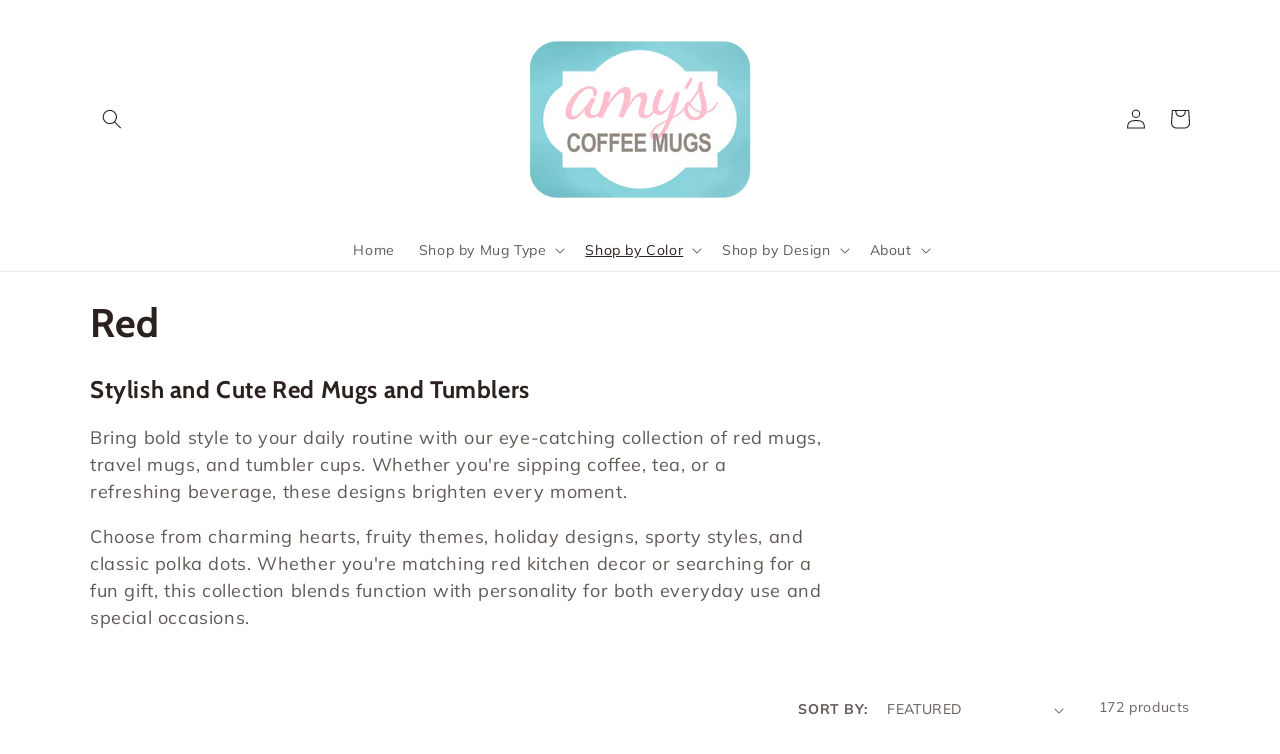

--- FILE ---
content_type: text/html; charset=utf-8
request_url: https://amyscoffeemugs.com/collections/red?page=2
body_size: 34370
content:
<!doctype html>
<html class="no-js" lang="en">
  <head>
    <script src="https://ajax.googleapis.com/ajax/libs/jquery/3.6.0/jquery.min.js"></script>
    
    <meta charset="utf-8">
    <meta http-equiv="X-UA-Compatible" content="IE=edge">
    <meta name="viewport" content="width=device-width,initial-scale=1">
    <meta name="theme-color" content="">
    <link rel="canonical" href="https://amyscoffeemugs.com/collections/red?page=2">
    <link rel="preconnect" href="https://cdn.shopify.com" crossorigin><link rel="icon" type="image/png" href="//amyscoffeemugs.com/cdn/shop/files/Amy_s_Coffee_Mugs_-_Shop_LOGO2_PNG_rectangular_2_for_favicon_3864e12a-0193-4e8d-a402-f8fddce1171f_32x32.png?v=1644587958"><link rel="preconnect" href="https://fonts.shopifycdn.com" crossorigin><title>
      Red Mugs, Travel Mugs, and Tumbler Cups | Stylish and Unique Designs
 &ndash; Page 2 &ndash; Amy&#39;s Coffee Mugs</title>

    
      <meta name="description" content="Discover red mugs with cute and stylish designs, seasonal artwork, inspirational patterns, polka dots, and more. Perfect for your beverages and gifting.">
    

    

<meta property="og:site_name" content="Amy&#39;s Coffee Mugs">
<meta property="og:url" content="https://amyscoffeemugs.com/collections/red?page=2">
<meta property="og:title" content="Red Mugs, Travel Mugs, and Tumbler Cups | Stylish and Unique Designs">
<meta property="og:type" content="product.group">
<meta property="og:description" content="Discover red mugs with cute and stylish designs, seasonal artwork, inspirational patterns, polka dots, and more. Perfect for your beverages and gifting."><meta property="og:image" content="http://amyscoffeemugs.com/cdn/shop/collections/red-110235.jpg?v=1743746639">
  <meta property="og:image:secure_url" content="https://amyscoffeemugs.com/cdn/shop/collections/red-110235.jpg?v=1743746639">
  <meta property="og:image:width" content="1000">
  <meta property="og:image:height" content="1000"><meta name="twitter:site" content="@AmySagan"><meta name="twitter:card" content="summary_large_image">
<meta name="twitter:title" content="Red Mugs, Travel Mugs, and Tumbler Cups | Stylish and Unique Designs">
<meta name="twitter:description" content="Discover red mugs with cute and stylish designs, seasonal artwork, inspirational patterns, polka dots, and more. Perfect for your beverages and gifting.">


    <script src="//amyscoffeemugs.com/cdn/shop/t/13/assets/global.js?v=138967679220690932761652130154" defer="defer"></script>
    <script>window.nfecShopVersion = '1768733014';window.nfecJsVersion = '449674';window.nfecCVersion = 73530</script><script>window.performance && window.performance.mark && window.performance.mark('shopify.content_for_header.start');</script><meta name="google-site-verification" content="ZKefmnAM0nH9PQyPQW4iX6vfRp6Tw8xmvaLh1qeoFAg">
<meta name="facebook-domain-verification" content="k3bh62y546pxp60pgwet5x579z6qt1">
<meta id="shopify-digital-wallet" name="shopify-digital-wallet" content="/10174955620/digital_wallets/dialog">
<meta name="shopify-checkout-api-token" content="f40a2451cbcca40b5b35650cfed5d836">
<meta id="in-context-paypal-metadata" data-shop-id="10174955620" data-venmo-supported="false" data-environment="production" data-locale="en_US" data-paypal-v4="true" data-currency="USD">
<link rel="alternate" type="application/atom+xml" title="Feed" href="/collections/red.atom" />
<link rel="prev" href="/collections/red?page=1">
<link rel="next" href="/collections/red?page=3">
<link rel="alternate" type="application/json+oembed" href="https://amyscoffeemugs.com/collections/red.oembed?page=2">
<script async="async" src="/checkouts/internal/preloads.js?locale=en-US"></script>
<link rel="preconnect" href="https://shop.app" crossorigin="anonymous">
<script async="async" src="https://shop.app/checkouts/internal/preloads.js?locale=en-US&shop_id=10174955620" crossorigin="anonymous"></script>
<script id="apple-pay-shop-capabilities" type="application/json">{"shopId":10174955620,"countryCode":"US","currencyCode":"USD","merchantCapabilities":["supports3DS"],"merchantId":"gid:\/\/shopify\/Shop\/10174955620","merchantName":"Amy's Coffee Mugs","requiredBillingContactFields":["postalAddress","email","phone"],"requiredShippingContactFields":["postalAddress","email","phone"],"shippingType":"shipping","supportedNetworks":["visa","masterCard","amex","discover","elo","jcb"],"total":{"type":"pending","label":"Amy's Coffee Mugs","amount":"1.00"},"shopifyPaymentsEnabled":true,"supportsSubscriptions":true}</script>
<script id="shopify-features" type="application/json">{"accessToken":"f40a2451cbcca40b5b35650cfed5d836","betas":["rich-media-storefront-analytics"],"domain":"amyscoffeemugs.com","predictiveSearch":true,"shopId":10174955620,"locale":"en"}</script>
<script>var Shopify = Shopify || {};
Shopify.shop = "amys-coffee-mugs.myshopify.com";
Shopify.locale = "en";
Shopify.currency = {"active":"USD","rate":"1.0"};
Shopify.country = "US";
Shopify.theme = {"name":"Dawn with Installments message","id":132620779766,"schema_name":"Dawn","schema_version":"3.0.0","theme_store_id":887,"role":"main"};
Shopify.theme.handle = "null";
Shopify.theme.style = {"id":null,"handle":null};
Shopify.cdnHost = "amyscoffeemugs.com/cdn";
Shopify.routes = Shopify.routes || {};
Shopify.routes.root = "/";</script>
<script type="module">!function(o){(o.Shopify=o.Shopify||{}).modules=!0}(window);</script>
<script>!function(o){function n(){var o=[];function n(){o.push(Array.prototype.slice.apply(arguments))}return n.q=o,n}var t=o.Shopify=o.Shopify||{};t.loadFeatures=n(),t.autoloadFeatures=n()}(window);</script>
<script>
  window.ShopifyPay = window.ShopifyPay || {};
  window.ShopifyPay.apiHost = "shop.app\/pay";
  window.ShopifyPay.redirectState = null;
</script>
<script id="shop-js-analytics" type="application/json">{"pageType":"collection"}</script>
<script defer="defer" async type="module" src="//amyscoffeemugs.com/cdn/shopifycloud/shop-js/modules/v2/client.init-shop-cart-sync_C5BV16lS.en.esm.js"></script>
<script defer="defer" async type="module" src="//amyscoffeemugs.com/cdn/shopifycloud/shop-js/modules/v2/chunk.common_CygWptCX.esm.js"></script>
<script type="module">
  await import("//amyscoffeemugs.com/cdn/shopifycloud/shop-js/modules/v2/client.init-shop-cart-sync_C5BV16lS.en.esm.js");
await import("//amyscoffeemugs.com/cdn/shopifycloud/shop-js/modules/v2/chunk.common_CygWptCX.esm.js");

  window.Shopify.SignInWithShop?.initShopCartSync?.({"fedCMEnabled":true,"windoidEnabled":true});

</script>
<script>
  window.Shopify = window.Shopify || {};
  if (!window.Shopify.featureAssets) window.Shopify.featureAssets = {};
  window.Shopify.featureAssets['shop-js'] = {"shop-cart-sync":["modules/v2/client.shop-cart-sync_ZFArdW7E.en.esm.js","modules/v2/chunk.common_CygWptCX.esm.js"],"init-fed-cm":["modules/v2/client.init-fed-cm_CmiC4vf6.en.esm.js","modules/v2/chunk.common_CygWptCX.esm.js"],"shop-button":["modules/v2/client.shop-button_tlx5R9nI.en.esm.js","modules/v2/chunk.common_CygWptCX.esm.js"],"shop-cash-offers":["modules/v2/client.shop-cash-offers_DOA2yAJr.en.esm.js","modules/v2/chunk.common_CygWptCX.esm.js","modules/v2/chunk.modal_D71HUcav.esm.js"],"init-windoid":["modules/v2/client.init-windoid_sURxWdc1.en.esm.js","modules/v2/chunk.common_CygWptCX.esm.js"],"shop-toast-manager":["modules/v2/client.shop-toast-manager_ClPi3nE9.en.esm.js","modules/v2/chunk.common_CygWptCX.esm.js"],"init-shop-email-lookup-coordinator":["modules/v2/client.init-shop-email-lookup-coordinator_B8hsDcYM.en.esm.js","modules/v2/chunk.common_CygWptCX.esm.js"],"init-shop-cart-sync":["modules/v2/client.init-shop-cart-sync_C5BV16lS.en.esm.js","modules/v2/chunk.common_CygWptCX.esm.js"],"avatar":["modules/v2/client.avatar_BTnouDA3.en.esm.js"],"pay-button":["modules/v2/client.pay-button_FdsNuTd3.en.esm.js","modules/v2/chunk.common_CygWptCX.esm.js"],"init-customer-accounts":["modules/v2/client.init-customer-accounts_DxDtT_ad.en.esm.js","modules/v2/client.shop-login-button_C5VAVYt1.en.esm.js","modules/v2/chunk.common_CygWptCX.esm.js","modules/v2/chunk.modal_D71HUcav.esm.js"],"init-shop-for-new-customer-accounts":["modules/v2/client.init-shop-for-new-customer-accounts_ChsxoAhi.en.esm.js","modules/v2/client.shop-login-button_C5VAVYt1.en.esm.js","modules/v2/chunk.common_CygWptCX.esm.js","modules/v2/chunk.modal_D71HUcav.esm.js"],"shop-login-button":["modules/v2/client.shop-login-button_C5VAVYt1.en.esm.js","modules/v2/chunk.common_CygWptCX.esm.js","modules/v2/chunk.modal_D71HUcav.esm.js"],"init-customer-accounts-sign-up":["modules/v2/client.init-customer-accounts-sign-up_CPSyQ0Tj.en.esm.js","modules/v2/client.shop-login-button_C5VAVYt1.en.esm.js","modules/v2/chunk.common_CygWptCX.esm.js","modules/v2/chunk.modal_D71HUcav.esm.js"],"shop-follow-button":["modules/v2/client.shop-follow-button_Cva4Ekp9.en.esm.js","modules/v2/chunk.common_CygWptCX.esm.js","modules/v2/chunk.modal_D71HUcav.esm.js"],"checkout-modal":["modules/v2/client.checkout-modal_BPM8l0SH.en.esm.js","modules/v2/chunk.common_CygWptCX.esm.js","modules/v2/chunk.modal_D71HUcav.esm.js"],"lead-capture":["modules/v2/client.lead-capture_Bi8yE_yS.en.esm.js","modules/v2/chunk.common_CygWptCX.esm.js","modules/v2/chunk.modal_D71HUcav.esm.js"],"shop-login":["modules/v2/client.shop-login_D6lNrXab.en.esm.js","modules/v2/chunk.common_CygWptCX.esm.js","modules/v2/chunk.modal_D71HUcav.esm.js"],"payment-terms":["modules/v2/client.payment-terms_CZxnsJam.en.esm.js","modules/v2/chunk.common_CygWptCX.esm.js","modules/v2/chunk.modal_D71HUcav.esm.js"]};
</script>
<script>(function() {
  var isLoaded = false;
  function asyncLoad() {
    if (isLoaded) return;
    isLoaded = true;
    var urls = ["\/\/d1liekpayvooaz.cloudfront.net\/apps\/customizery\/customizery.js?shop=amys-coffee-mugs.myshopify.com","https:\/\/cdn-stamped-io.azureedge.net\/files\/widget.min.js?shop=amys-coffee-mugs.myshopify.com","https:\/\/cdn-scripts.signifyd.com\/shopify\/script-tag.js?shop=amys-coffee-mugs.myshopify.com","https:\/\/cdn1.stamped.io\/files\/widget.min.js?shop=amys-coffee-mugs.myshopify.com","\/\/cdn.shopify.com\/proxy\/a5abbb49d8e023d923c4f02a312ce20ef2aa946b17451b9e467427118be4f84a\/bingshoppingtool-t2app-prod.trafficmanager.net\/uet\/tracking_script?shop=amys-coffee-mugs.myshopify.com\u0026sp-cache-control=cHVibGljLCBtYXgtYWdlPTkwMA","https:\/\/d5zu2f4xvqanl.cloudfront.net\/42\/fe\/loader_2.js?shop=amys-coffee-mugs.myshopify.com","https:\/\/kp-9dfa.klickly.com\/boa.js?v=81\u0026tw=0\u0026ga4=1\u0026version=v2\u0026platform=shopify\u0026account_id=754\u0026b_type_cart=111ef762f5b368c1\u0026b_type_visit=44e77400b27562b7\u0026b_type_checkout=b8a135b4ef1881ca\u0026shop=amys-coffee-mugs.myshopify.com","https:\/\/static.klaviyo.com\/onsite\/js\/PeUBch\/klaviyo.js?company_id=PeUBch\u0026shop=amys-coffee-mugs.myshopify.com","\/\/cdn.shopify.com\/proxy\/8f5b4506467b57c54536531eb0511b60e3968474adf6b7f54596ffced26b446c\/sa-prod.saincserv.com\/i\/notification-TQFGLOIR.js?shop=amys-coffee-mugs.myshopify.com\u0026sp-cache-control=cHVibGljLCBtYXgtYWdlPTkwMA"];
    for (var i = 0; i < urls.length; i++) {
      var s = document.createElement('script');
      s.type = 'text/javascript';
      s.async = true;
      s.src = urls[i];
      var x = document.getElementsByTagName('script')[0];
      x.parentNode.insertBefore(s, x);
    }
  };
  if(window.attachEvent) {
    window.attachEvent('onload', asyncLoad);
  } else {
    window.addEventListener('load', asyncLoad, false);
  }
})();</script>
<script id="__st">var __st={"a":10174955620,"offset":-18000,"reqid":"5d89791d-8328-4355-9548-7143c00f6e80-1768799215","pageurl":"amyscoffeemugs.com\/collections\/red?page=2","u":"16b4c3cf8360","p":"collection","rtyp":"collection","rid":77286178916};</script>
<script>window.ShopifyPaypalV4VisibilityTracking = true;</script>
<script id="captcha-bootstrap">!function(){'use strict';const t='contact',e='account',n='new_comment',o=[[t,t],['blogs',n],['comments',n],[t,'customer']],c=[[e,'customer_login'],[e,'guest_login'],[e,'recover_customer_password'],[e,'create_customer']],r=t=>t.map((([t,e])=>`form[action*='/${t}']:not([data-nocaptcha='true']) input[name='form_type'][value='${e}']`)).join(','),a=t=>()=>t?[...document.querySelectorAll(t)].map((t=>t.form)):[];function s(){const t=[...o],e=r(t);return a(e)}const i='password',u='form_key',d=['recaptcha-v3-token','g-recaptcha-response','h-captcha-response',i],f=()=>{try{return window.sessionStorage}catch{return}},m='__shopify_v',_=t=>t.elements[u];function p(t,e,n=!1){try{const o=window.sessionStorage,c=JSON.parse(o.getItem(e)),{data:r}=function(t){const{data:e,action:n}=t;return t[m]||n?{data:e,action:n}:{data:t,action:n}}(c);for(const[e,n]of Object.entries(r))t.elements[e]&&(t.elements[e].value=n);n&&o.removeItem(e)}catch(o){console.error('form repopulation failed',{error:o})}}const l='form_type',E='cptcha';function T(t){t.dataset[E]=!0}const w=window,h=w.document,L='Shopify',v='ce_forms',y='captcha';let A=!1;((t,e)=>{const n=(g='f06e6c50-85a8-45c8-87d0-21a2b65856fe',I='https://cdn.shopify.com/shopifycloud/storefront-forms-hcaptcha/ce_storefront_forms_captcha_hcaptcha.v1.5.2.iife.js',D={infoText:'Protected by hCaptcha',privacyText:'Privacy',termsText:'Terms'},(t,e,n)=>{const o=w[L][v],c=o.bindForm;if(c)return c(t,g,e,D).then(n);var r;o.q.push([[t,g,e,D],n]),r=I,A||(h.body.append(Object.assign(h.createElement('script'),{id:'captcha-provider',async:!0,src:r})),A=!0)});var g,I,D;w[L]=w[L]||{},w[L][v]=w[L][v]||{},w[L][v].q=[],w[L][y]=w[L][y]||{},w[L][y].protect=function(t,e){n(t,void 0,e),T(t)},Object.freeze(w[L][y]),function(t,e,n,w,h,L){const[v,y,A,g]=function(t,e,n){const i=e?o:[],u=t?c:[],d=[...i,...u],f=r(d),m=r(i),_=r(d.filter((([t,e])=>n.includes(e))));return[a(f),a(m),a(_),s()]}(w,h,L),I=t=>{const e=t.target;return e instanceof HTMLFormElement?e:e&&e.form},D=t=>v().includes(t);t.addEventListener('submit',(t=>{const e=I(t);if(!e)return;const n=D(e)&&!e.dataset.hcaptchaBound&&!e.dataset.recaptchaBound,o=_(e),c=g().includes(e)&&(!o||!o.value);(n||c)&&t.preventDefault(),c&&!n&&(function(t){try{if(!f())return;!function(t){const e=f();if(!e)return;const n=_(t);if(!n)return;const o=n.value;o&&e.removeItem(o)}(t);const e=Array.from(Array(32),(()=>Math.random().toString(36)[2])).join('');!function(t,e){_(t)||t.append(Object.assign(document.createElement('input'),{type:'hidden',name:u})),t.elements[u].value=e}(t,e),function(t,e){const n=f();if(!n)return;const o=[...t.querySelectorAll(`input[type='${i}']`)].map((({name:t})=>t)),c=[...d,...o],r={};for(const[a,s]of new FormData(t).entries())c.includes(a)||(r[a]=s);n.setItem(e,JSON.stringify({[m]:1,action:t.action,data:r}))}(t,e)}catch(e){console.error('failed to persist form',e)}}(e),e.submit())}));const S=(t,e)=>{t&&!t.dataset[E]&&(n(t,e.some((e=>e===t))),T(t))};for(const o of['focusin','change'])t.addEventListener(o,(t=>{const e=I(t);D(e)&&S(e,y())}));const B=e.get('form_key'),M=e.get(l),P=B&&M;t.addEventListener('DOMContentLoaded',(()=>{const t=y();if(P)for(const e of t)e.elements[l].value===M&&p(e,B);[...new Set([...A(),...v().filter((t=>'true'===t.dataset.shopifyCaptcha))])].forEach((e=>S(e,t)))}))}(h,new URLSearchParams(w.location.search),n,t,e,['guest_login'])})(!0,!0)}();</script>
<script integrity="sha256-4kQ18oKyAcykRKYeNunJcIwy7WH5gtpwJnB7kiuLZ1E=" data-source-attribution="shopify.loadfeatures" defer="defer" src="//amyscoffeemugs.com/cdn/shopifycloud/storefront/assets/storefront/load_feature-a0a9edcb.js" crossorigin="anonymous"></script>
<script crossorigin="anonymous" defer="defer" src="//amyscoffeemugs.com/cdn/shopifycloud/storefront/assets/shopify_pay/storefront-65b4c6d7.js?v=20250812"></script>
<script data-source-attribution="shopify.dynamic_checkout.dynamic.init">var Shopify=Shopify||{};Shopify.PaymentButton=Shopify.PaymentButton||{isStorefrontPortableWallets:!0,init:function(){window.Shopify.PaymentButton.init=function(){};var t=document.createElement("script");t.src="https://amyscoffeemugs.com/cdn/shopifycloud/portable-wallets/latest/portable-wallets.en.js",t.type="module",document.head.appendChild(t)}};
</script>
<script data-source-attribution="shopify.dynamic_checkout.buyer_consent">
  function portableWalletsHideBuyerConsent(e){var t=document.getElementById("shopify-buyer-consent"),n=document.getElementById("shopify-subscription-policy-button");t&&n&&(t.classList.add("hidden"),t.setAttribute("aria-hidden","true"),n.removeEventListener("click",e))}function portableWalletsShowBuyerConsent(e){var t=document.getElementById("shopify-buyer-consent"),n=document.getElementById("shopify-subscription-policy-button");t&&n&&(t.classList.remove("hidden"),t.removeAttribute("aria-hidden"),n.addEventListener("click",e))}window.Shopify?.PaymentButton&&(window.Shopify.PaymentButton.hideBuyerConsent=portableWalletsHideBuyerConsent,window.Shopify.PaymentButton.showBuyerConsent=portableWalletsShowBuyerConsent);
</script>
<script data-source-attribution="shopify.dynamic_checkout.cart.bootstrap">document.addEventListener("DOMContentLoaded",(function(){function t(){return document.querySelector("shopify-accelerated-checkout-cart, shopify-accelerated-checkout")}if(t())Shopify.PaymentButton.init();else{new MutationObserver((function(e,n){t()&&(Shopify.PaymentButton.init(),n.disconnect())})).observe(document.body,{childList:!0,subtree:!0})}}));
</script>
<link id="shopify-accelerated-checkout-styles" rel="stylesheet" media="screen" href="https://amyscoffeemugs.com/cdn/shopifycloud/portable-wallets/latest/accelerated-checkout-backwards-compat.css" crossorigin="anonymous">
<style id="shopify-accelerated-checkout-cart">
        #shopify-buyer-consent {
  margin-top: 1em;
  display: inline-block;
  width: 100%;
}

#shopify-buyer-consent.hidden {
  display: none;
}

#shopify-subscription-policy-button {
  background: none;
  border: none;
  padding: 0;
  text-decoration: underline;
  font-size: inherit;
  cursor: pointer;
}

#shopify-subscription-policy-button::before {
  box-shadow: none;
}

      </style>
<script id="sections-script" data-sections="header,footer" defer="defer" src="//amyscoffeemugs.com/cdn/shop/t/13/compiled_assets/scripts.js?5606"></script>
<script>window.performance && window.performance.mark && window.performance.mark('shopify.content_for_header.end');</script>


    <style data-shopify>
      @font-face {
  font-family: Muli;
  font-weight: 400;
  font-style: normal;
  font-display: swap;
  src: url("//amyscoffeemugs.com/cdn/fonts/muli/muli_n4.e949947cfff05efcc994b2e2db40359a04fa9a92.woff2") format("woff2"),
       url("//amyscoffeemugs.com/cdn/fonts/muli/muli_n4.35355e4a0c27c9bc94d9af3f9bcb586d8229277a.woff") format("woff");
}

      @font-face {
  font-family: Muli;
  font-weight: 700;
  font-style: normal;
  font-display: swap;
  src: url("//amyscoffeemugs.com/cdn/fonts/muli/muli_n7.c8c44d0404947d89610714223e630c4cbe005587.woff2") format("woff2"),
       url("//amyscoffeemugs.com/cdn/fonts/muli/muli_n7.4cbcffea6175d46b4d67e9408244a5b38c2ac568.woff") format("woff");
}

      @font-face {
  font-family: Muli;
  font-weight: 400;
  font-style: italic;
  font-display: swap;
  src: url("//amyscoffeemugs.com/cdn/fonts/muli/muli_i4.c0a1ea800bab5884ab82e4eb25a6bd25121bd08c.woff2") format("woff2"),
       url("//amyscoffeemugs.com/cdn/fonts/muli/muli_i4.a6c39b1b31d876de7f99b3646461aa87120de6ed.woff") format("woff");
}

      @font-face {
  font-family: Muli;
  font-weight: 700;
  font-style: italic;
  font-display: swap;
  src: url("//amyscoffeemugs.com/cdn/fonts/muli/muli_i7.34eedbf231efa20bd065d55f6f71485730632c7b.woff2") format("woff2"),
       url("//amyscoffeemugs.com/cdn/fonts/muli/muli_i7.2b4df846821493e68344d0b0212997d071bf38b7.woff") format("woff");
}

      @font-face {
  font-family: Cabin;
  font-weight: 700;
  font-style: normal;
  font-display: swap;
  src: url("//amyscoffeemugs.com/cdn/fonts/cabin/cabin_n7.255204a342bfdbc9ae2017bd4e6a90f8dbb2f561.woff2") format("woff2"),
       url("//amyscoffeemugs.com/cdn/fonts/cabin/cabin_n7.e2afa22a0d0f4b64da3569c990897429d40ff5c0.woff") format("woff");
}


      :root {
        --font-body-family: Muli, sans-serif;
        --font-body-style: normal;
        --font-body-weight: 400;

        --font-heading-family: Cabin, sans-serif;
        --font-heading-style: normal;
        --font-heading-weight: 700;

        --font-body-scale: 1.0;
        --font-heading-scale: 1.0;

        --color-base-text: 43, 33, 30;
        --color-shadow: 43, 33, 30;
        --color-base-background-1: 255, 255, 255;
        --color-base-background-2: 243, 243, 243;
        --color-base-solid-button-labels: 255, 255, 255;
        --color-base-outline-button-labels: 46, 108, 116;
        --color-base-accent-1: 46, 108, 116;
        --color-base-accent-2: 46, 108, 116;
        --payment-terms-background-color: #FFFFFF;

        --gradient-base-background-1: #FFFFFF;
        --gradient-base-background-2: #F3F3F3;
        --gradient-base-accent-1: #2e6c74;
        --gradient-base-accent-2: #2e6c74;

        --media-padding: px;
        --media-border-opacity: 0.05;
        --media-border-width: 1px;
        --media-radius: 0px;
        --media-shadow-opacity: 0.0;
        --media-shadow-horizontal-offset: 0px;
        --media-shadow-vertical-offset: 0px;
        --media-shadow-blur-radius: 0px;

        --page-width: 120rem;
        --page-width-margin: 0rem;

        --card-image-padding: 0.0rem;
        --card-corner-radius: 0.0rem;
        --card-text-alignment: left;
        --card-border-width: 0.0rem;
        --card-border-opacity: 0.0;
        --card-shadow-opacity: 0.1;
        --card-shadow-horizontal-offset: 0.0rem;
        --card-shadow-vertical-offset: 0.0rem;
        --card-shadow-blur-radius: 0.0rem;

        --badge-corner-radius: 4.0rem;

        --popup-border-width: 1px;
        --popup-border-opacity: 0.25;
        --popup-corner-radius: 0px;
        --popup-shadow-opacity: 0.0;
        --popup-shadow-horizontal-offset: 0px;
        --popup-shadow-vertical-offset: 0px;
        --popup-shadow-blur-radius: 0px;

        --drawer-border-width: 1px;
        --drawer-border-opacity: 0.5;
        --drawer-shadow-opacity: 0.0;
        --drawer-shadow-horizontal-offset: 0px;
        --drawer-shadow-vertical-offset: 0px;
        --drawer-shadow-blur-radius: 0px;

        --spacing-sections-desktop: 0px;
        --spacing-sections-mobile: 0px;

        --grid-desktop-vertical-spacing: 8px;
        --grid-desktop-horizontal-spacing: 8px;
        --grid-mobile-vertical-spacing: 4px;
        --grid-mobile-horizontal-spacing: 4px;

        --text-boxes-border-opacity: 0.0;
        --text-boxes-border-width: 0px;
        --text-boxes-radius: 0px;
        --text-boxes-shadow-opacity: 0.0;
        --text-boxes-shadow-horizontal-offset: 0px;
        --text-boxes-shadow-vertical-offset: 0px;
        --text-boxes-shadow-blur-radius: 0px;

        --buttons-radius: 10px;
        --buttons-radius-outset: 11px;
        --buttons-border-width: 1px;
        --buttons-border-opacity: 1.0;
        --buttons-shadow-opacity: 0.0;
        --buttons-shadow-horizontal-offset: 0px;
        --buttons-shadow-vertical-offset: 0px;
        --buttons-shadow-blur-radius: 0px;
        --buttons-border-offset: 0.3px;

        --inputs-radius: 0px;
        --inputs-border-width: 1px;
        --inputs-border-opacity: 0.55;
        --inputs-shadow-opacity: 0.0;
        --inputs-shadow-horizontal-offset: 0px;
        --inputs-margin-offset: 0px;
        --inputs-shadow-vertical-offset: 0px;
        --inputs-shadow-blur-radius: 0px;
        --inputs-radius-outset: 0px;

        --variant-pills-radius: 40px;
        --variant-pills-border-width: 1px;
        --variant-pills-border-opacity: 0.55;
        --variant-pills-shadow-opacity: 0.0;
        --variant-pills-shadow-horizontal-offset: 0px;
        --variant-pills-shadow-vertical-offset: 0px;
        --variant-pills-shadow-blur-radius: 0px;
      }

      *,
      *::before,
      *::after {
        box-sizing: inherit;
      }

      html {
        box-sizing: border-box;
        font-size: calc(var(--font-body-scale) * 62.5%);
        height: 100%;
      }

      body {
        display: grid;
        grid-template-rows: auto auto 1fr auto;
        grid-template-columns: 100%;
        min-height: 100%;
        margin: 0;
        font-size: 1.5rem;
        letter-spacing: 0.06rem;
        line-height: 135%;
        font-family: var(--font-body-family);
        font-style: var(--font-body-style);
        font-weight: var(--font-body-weight);
      }

      @media screen and (min-width: 750px) {
        body {
          font-size: 1.6rem;
        }
      }
    </style>

    <link href="//amyscoffeemugs.com/cdn/shop/t/13/assets/base.css?v=34285892326694206261768495432" rel="stylesheet" type="text/css" media="all" />
<link rel="preload" as="font" href="//amyscoffeemugs.com/cdn/fonts/muli/muli_n4.e949947cfff05efcc994b2e2db40359a04fa9a92.woff2" type="font/woff2" crossorigin><link rel="preload" as="font" href="//amyscoffeemugs.com/cdn/fonts/cabin/cabin_n7.255204a342bfdbc9ae2017bd4e6a90f8dbb2f561.woff2" type="font/woff2" crossorigin><link rel="stylesheet" href="//amyscoffeemugs.com/cdn/shop/t/13/assets/component-predictive-search.css?v=165644661289088488651652130146" media="print" onload="this.media='all'"><script>document.documentElement.className = document.documentElement.className.replace('no-js', 'js');
    if (Shopify.designMode) {
      document.documentElement.classList.add('shopify-design-mode');
    }
    </script>
    
      <meta name="google-site-verification" content="ZKefmnAM0nH9PQyPQW4iX6vfRp6Tw8xmvaLh1qeoFAg" />
  <meta name="msvalidate.01" content="ED6AF82F13BF975D74628B10B5266CE1" />
  <meta name="p:domain_verify" content="3a13c48d0a1512408c99ee5197876588"/>
  <meta name="facebook-domain-verification" content="k3bh62y546pxp60pgwet5x579z6qt1" />
  <meta name="facebook-domain-verification" content="1pzazitx0mnrtnjq0xngq40rzpzoxm" />
 
<!-- Google tag (gtag.js) -->
<script async src="https://www.googletagmanager.com/gtag/js?id=AW-773336476"></script>
<script>
  window.dataLayer = window.dataLayer || [];
  function gtag(){dataLayer.push(arguments);}
  gtag('js', new Date());

  gtag('config', 'AW-773336476');
</script>

    <script>
  gtag('event', 'page_view', {
    'send_to': 'AW-773336476',
    'value': 'replace with value',
    'items': [{
      'id': 'replace with value',
      'google_business_vertical': 'retail'
    }]
  });
</script>


  <!-- Event snippet for Google Shopping App Add To Cart conversion page -->
<script>
  gtag('event', 'conversion', {
      'send_to': 'AW-773336476/Ypk4CKHq3JEBEJzb4PAC',
      'value': 0.0
  });
</script>
  
  <!-- Event snippet for Google Shopping App Search conversion page -->
<script>
  gtag('event', 'conversion', {
      'send_to': 'AW-773336476/JgqeCKfq3JEBEJzb4PAC',
      'value': 0.0
  });
</script>
    
    <!-- Event snippet for Google Shopping App Add Payment Info conversion page -->
<script>
  gtag('event', 'conversion', {
      'send_to': 'AW-773336476/mCd9CKrq3JEBEJzb4PAC',
      'value': 0.0
  });
</script>

    
    
  
  <script async src="https://app-cdn.productcustomizer.com/assets/storefront/product-customizer-v2-7a947db4b8ccdea29d3c7ba133b8b0772622fea3a73b473997357e4d12e8aa8e.js?shop=amys-coffee-mugs.myshopify.com" type="text/javascript"></script>

<!-- BEGIN MerchantWidget Code -->
<script id='merchantWidgetScript' src="https://www.gstatic.com/shopping/merchant/merchantwidget.js" defer></script>
<script type="text/javascript">
  merchantWidgetScript.addEventListener('load', function () {
    merchantwidget.start({
      position: 'RIGHT_BOTTOM',
    });
  });
</script>
<!-- END MerchantWidget Code -->
    
<!-- BEGIN app block: shopify://apps/selly-promotion-pricing/blocks/app-embed-block/351afe80-738d-4417-9b66-e345ff249052 --><script>window.nfecShopVersion = '1768733014';window.nfecJsVersion = '449674';window.nfecCVersion = 73530</script> <!-- For special customization -->
<script id="tdf_pxrscript" class="tdf_script5" data-c="/fe\/loader_2.js">
Shopify = window.Shopify || {};
Shopify.shop = Shopify.shop || 'amys-coffee-mugs.myshopify.com';
Shopify.SMCPP = {};Shopify.SMCPP = {"id":1959264502,"c":1};Shopify.SMCPP.cer = '1';
</script>
<script src="https://d5zu2f4xvqanl.cloudfront.net/42/fe/loader_2.js?shop=amys-coffee-mugs.myshopify.com" async data-cookieconsent="ignore"></script>
<script>
!function(t){var e=function(e){var n,a;(n=t.createElement("script")).type="text/javascript",n.async=!0,n.src=e,(a=t.getElementsByTagName("script")[0]).parentNode.insertBefore(n,a)};setTimeout(function(){window.tdfInited||(window.altcdn=1,e("https://cdn.shopify.com/s/files/1/0013/1642/1703/t/1/assets/loader_2.js?shop=amys-coffee-mugs.myshopify.com&v=45"))},2689)}(document);
</script>
<!-- END app block --><!-- BEGIN app block: shopify://apps/optimonk-popup-cro-a-b-test/blocks/app-embed/0b488be1-fc0a-4fe6-8793-f2bef383dba8 -->
<script async src="https://onsite.optimonk.com/script.js?account=185081&origin=shopify-app-embed-block"></script>




<!-- END app block --><!-- BEGIN app block: shopify://apps/simple-affiliate/blocks/sa-tracker/da6b7ee2-2e27-43e4-9184-0df8dc5be07a -->
<script id="saets">(()=>{function r(){return new Promise((e,o)=>{window.Shopify.loadFeatures([{name:"consent-tracking-api",version:"0.1"}],async a=>{a?o(a):window.Shopify.customerPrivacy.userCanBeTracked()?e():document.addEventListener("trackingConsentAccepted",()=>e())})})}var i="Affiliate code",s="sacode",c="sa_signup";var A="saetc";var E="sa_email";var _=3600*24*7;function t(e){return new URLSearchParams(window.location?.search).get(e)}function l(e){document.readyState==="loading"?document.addEventListener("DOMContentLoaded",e):e()}var n=t(s);if(n){let e={[i]:n};fetch(window.Shopify.routes.root+"cart/update.js",{method:"POST",headers:{"Content-Type":"application/json"},body:JSON.stringify({attributes:e})}).then()}r().then(()=>{n&&(document.cookie=`${A}=${n}_${new Date().getTime()};Path=/;Max-Age=${_}`)});var p=t(E);p&&l(()=>{let e=document.querySelector('form[action="/account/login"] input[type=email]');e&&(e.value=p)});var S=t(c);S!==null&&(document.documentElement.dataset.sasignup="true");})();
</script>

<!-- END app block --><script src="https://cdn.shopify.com/extensions/019b8d54-2388-79d8-becc-d32a3afe2c7a/omnisend-50/assets/omnisend-in-shop.js" type="text/javascript" defer="defer"></script>
<link href="https://monorail-edge.shopifysvc.com" rel="dns-prefetch">
<script>(function(){if ("sendBeacon" in navigator && "performance" in window) {try {var session_token_from_headers = performance.getEntriesByType('navigation')[0].serverTiming.find(x => x.name == '_s').description;} catch {var session_token_from_headers = undefined;}var session_cookie_matches = document.cookie.match(/_shopify_s=([^;]*)/);var session_token_from_cookie = session_cookie_matches && session_cookie_matches.length === 2 ? session_cookie_matches[1] : "";var session_token = session_token_from_headers || session_token_from_cookie || "";function handle_abandonment_event(e) {var entries = performance.getEntries().filter(function(entry) {return /monorail-edge.shopifysvc.com/.test(entry.name);});if (!window.abandonment_tracked && entries.length === 0) {window.abandonment_tracked = true;var currentMs = Date.now();var navigation_start = performance.timing.navigationStart;var payload = {shop_id: 10174955620,url: window.location.href,navigation_start,duration: currentMs - navigation_start,session_token,page_type: "collection"};window.navigator.sendBeacon("https://monorail-edge.shopifysvc.com/v1/produce", JSON.stringify({schema_id: "online_store_buyer_site_abandonment/1.1",payload: payload,metadata: {event_created_at_ms: currentMs,event_sent_at_ms: currentMs}}));}}window.addEventListener('pagehide', handle_abandonment_event);}}());</script>
<script id="web-pixels-manager-setup">(function e(e,d,r,n,o){if(void 0===o&&(o={}),!Boolean(null===(a=null===(i=window.Shopify)||void 0===i?void 0:i.analytics)||void 0===a?void 0:a.replayQueue)){var i,a;window.Shopify=window.Shopify||{};var t=window.Shopify;t.analytics=t.analytics||{};var s=t.analytics;s.replayQueue=[],s.publish=function(e,d,r){return s.replayQueue.push([e,d,r]),!0};try{self.performance.mark("wpm:start")}catch(e){}var l=function(){var e={modern:/Edge?\/(1{2}[4-9]|1[2-9]\d|[2-9]\d{2}|\d{4,})\.\d+(\.\d+|)|Firefox\/(1{2}[4-9]|1[2-9]\d|[2-9]\d{2}|\d{4,})\.\d+(\.\d+|)|Chrom(ium|e)\/(9{2}|\d{3,})\.\d+(\.\d+|)|(Maci|X1{2}).+ Version\/(15\.\d+|(1[6-9]|[2-9]\d|\d{3,})\.\d+)([,.]\d+|)( \(\w+\)|)( Mobile\/\w+|) Safari\/|Chrome.+OPR\/(9{2}|\d{3,})\.\d+\.\d+|(CPU[ +]OS|iPhone[ +]OS|CPU[ +]iPhone|CPU IPhone OS|CPU iPad OS)[ +]+(15[._]\d+|(1[6-9]|[2-9]\d|\d{3,})[._]\d+)([._]\d+|)|Android:?[ /-](13[3-9]|1[4-9]\d|[2-9]\d{2}|\d{4,})(\.\d+|)(\.\d+|)|Android.+Firefox\/(13[5-9]|1[4-9]\d|[2-9]\d{2}|\d{4,})\.\d+(\.\d+|)|Android.+Chrom(ium|e)\/(13[3-9]|1[4-9]\d|[2-9]\d{2}|\d{4,})\.\d+(\.\d+|)|SamsungBrowser\/([2-9]\d|\d{3,})\.\d+/,legacy:/Edge?\/(1[6-9]|[2-9]\d|\d{3,})\.\d+(\.\d+|)|Firefox\/(5[4-9]|[6-9]\d|\d{3,})\.\d+(\.\d+|)|Chrom(ium|e)\/(5[1-9]|[6-9]\d|\d{3,})\.\d+(\.\d+|)([\d.]+$|.*Safari\/(?![\d.]+ Edge\/[\d.]+$))|(Maci|X1{2}).+ Version\/(10\.\d+|(1[1-9]|[2-9]\d|\d{3,})\.\d+)([,.]\d+|)( \(\w+\)|)( Mobile\/\w+|) Safari\/|Chrome.+OPR\/(3[89]|[4-9]\d|\d{3,})\.\d+\.\d+|(CPU[ +]OS|iPhone[ +]OS|CPU[ +]iPhone|CPU IPhone OS|CPU iPad OS)[ +]+(10[._]\d+|(1[1-9]|[2-9]\d|\d{3,})[._]\d+)([._]\d+|)|Android:?[ /-](13[3-9]|1[4-9]\d|[2-9]\d{2}|\d{4,})(\.\d+|)(\.\d+|)|Mobile Safari.+OPR\/([89]\d|\d{3,})\.\d+\.\d+|Android.+Firefox\/(13[5-9]|1[4-9]\d|[2-9]\d{2}|\d{4,})\.\d+(\.\d+|)|Android.+Chrom(ium|e)\/(13[3-9]|1[4-9]\d|[2-9]\d{2}|\d{4,})\.\d+(\.\d+|)|Android.+(UC? ?Browser|UCWEB|U3)[ /]?(15\.([5-9]|\d{2,})|(1[6-9]|[2-9]\d|\d{3,})\.\d+)\.\d+|SamsungBrowser\/(5\.\d+|([6-9]|\d{2,})\.\d+)|Android.+MQ{2}Browser\/(14(\.(9|\d{2,})|)|(1[5-9]|[2-9]\d|\d{3,})(\.\d+|))(\.\d+|)|K[Aa][Ii]OS\/(3\.\d+|([4-9]|\d{2,})\.\d+)(\.\d+|)/},d=e.modern,r=e.legacy,n=navigator.userAgent;return n.match(d)?"modern":n.match(r)?"legacy":"unknown"}(),u="modern"===l?"modern":"legacy",c=(null!=n?n:{modern:"",legacy:""})[u],f=function(e){return[e.baseUrl,"/wpm","/b",e.hashVersion,"modern"===e.buildTarget?"m":"l",".js"].join("")}({baseUrl:d,hashVersion:r,buildTarget:u}),m=function(e){var d=e.version,r=e.bundleTarget,n=e.surface,o=e.pageUrl,i=e.monorailEndpoint;return{emit:function(e){var a=e.status,t=e.errorMsg,s=(new Date).getTime(),l=JSON.stringify({metadata:{event_sent_at_ms:s},events:[{schema_id:"web_pixels_manager_load/3.1",payload:{version:d,bundle_target:r,page_url:o,status:a,surface:n,error_msg:t},metadata:{event_created_at_ms:s}}]});if(!i)return console&&console.warn&&console.warn("[Web Pixels Manager] No Monorail endpoint provided, skipping logging."),!1;try{return self.navigator.sendBeacon.bind(self.navigator)(i,l)}catch(e){}var u=new XMLHttpRequest;try{return u.open("POST",i,!0),u.setRequestHeader("Content-Type","text/plain"),u.send(l),!0}catch(e){return console&&console.warn&&console.warn("[Web Pixels Manager] Got an unhandled error while logging to Monorail."),!1}}}}({version:r,bundleTarget:l,surface:e.surface,pageUrl:self.location.href,monorailEndpoint:e.monorailEndpoint});try{o.browserTarget=l,function(e){var d=e.src,r=e.async,n=void 0===r||r,o=e.onload,i=e.onerror,a=e.sri,t=e.scriptDataAttributes,s=void 0===t?{}:t,l=document.createElement("script"),u=document.querySelector("head"),c=document.querySelector("body");if(l.async=n,l.src=d,a&&(l.integrity=a,l.crossOrigin="anonymous"),s)for(var f in s)if(Object.prototype.hasOwnProperty.call(s,f))try{l.dataset[f]=s[f]}catch(e){}if(o&&l.addEventListener("load",o),i&&l.addEventListener("error",i),u)u.appendChild(l);else{if(!c)throw new Error("Did not find a head or body element to append the script");c.appendChild(l)}}({src:f,async:!0,onload:function(){if(!function(){var e,d;return Boolean(null===(d=null===(e=window.Shopify)||void 0===e?void 0:e.analytics)||void 0===d?void 0:d.initialized)}()){var d=window.webPixelsManager.init(e)||void 0;if(d){var r=window.Shopify.analytics;r.replayQueue.forEach((function(e){var r=e[0],n=e[1],o=e[2];d.publishCustomEvent(r,n,o)})),r.replayQueue=[],r.publish=d.publishCustomEvent,r.visitor=d.visitor,r.initialized=!0}}},onerror:function(){return m.emit({status:"failed",errorMsg:"".concat(f," has failed to load")})},sri:function(e){var d=/^sha384-[A-Za-z0-9+/=]+$/;return"string"==typeof e&&d.test(e)}(c)?c:"",scriptDataAttributes:o}),m.emit({status:"loading"})}catch(e){m.emit({status:"failed",errorMsg:(null==e?void 0:e.message)||"Unknown error"})}}})({shopId: 10174955620,storefrontBaseUrl: "https://amyscoffeemugs.com",extensionsBaseUrl: "https://extensions.shopifycdn.com/cdn/shopifycloud/web-pixels-manager",monorailEndpoint: "https://monorail-edge.shopifysvc.com/unstable/produce_batch",surface: "storefront-renderer",enabledBetaFlags: ["2dca8a86"],webPixelsConfigList: [{"id":"1563656438","configuration":"{\"shopDomain\":\"amys-coffee-mugs.myshopify.com\",\"accountId\":\"754\",\"version\":\"v2\",\"basisPixelVisit\":\"44e77400b27562b7\",\"basisPixelCart\":\"111ef762f5b368c1\",\"basisPixelCheckout\":\"b8a135b4ef1881ca\",\"analyticsApiURL\":\"https:\\\/\\\/kp-9dfa-api.klickly.com\\\/wp\",\"ardDataApiURL\":\"https:\\\/\\\/kp-9dfa-api.klickly.com\\\/ard\"}","eventPayloadVersion":"v1","runtimeContext":"STRICT","scriptVersion":"0370d833832217b12214aeae8119db49","type":"APP","apiClientId":1821457,"privacyPurposes":["ANALYTICS","MARKETING","SALE_OF_DATA"],"dataSharingAdjustments":{"protectedCustomerApprovalScopes":["read_customer_address","read_customer_email","read_customer_name","read_customer_personal_data","read_customer_phone"]}},{"id":"1540456694","configuration":"{\"sh_shop\":\"amys-coffee-mugs.myshopify.com\",\"sh_shop_id\":\"10174955620\"}","eventPayloadVersion":"v1","runtimeContext":"STRICT","scriptVersion":"fad4d229668b78bd77ec3a11b3ac3d40","type":"APP","apiClientId":2395080,"privacyPurposes":["ANALYTICS"],"dataSharingAdjustments":{"protectedCustomerApprovalScopes":["read_customer_address","read_customer_email","read_customer_name","read_customer_personal_data","read_customer_phone"]}},{"id":"1482752246","configuration":"{\"ti\":\"56376097\",\"endpoint\":\"https:\/\/bat.bing.com\/action\/0\"}","eventPayloadVersion":"v1","runtimeContext":"STRICT","scriptVersion":"5ee93563fe31b11d2d65e2f09a5229dc","type":"APP","apiClientId":2997493,"privacyPurposes":["ANALYTICS","MARKETING","SALE_OF_DATA"],"dataSharingAdjustments":{"protectedCustomerApprovalScopes":["read_customer_personal_data"]}},{"id":"838435062","configuration":"{\"accountID\":\"185081\"}","eventPayloadVersion":"v1","runtimeContext":"STRICT","scriptVersion":"e9702cc0fbdd9453d46c7ca8e2f5a5f4","type":"APP","apiClientId":956606,"privacyPurposes":[],"dataSharingAdjustments":{"protectedCustomerApprovalScopes":["read_customer_personal_data"]}},{"id":"474415350","configuration":"{\"config\":\"{\\\"pixel_id\\\":\\\"G-GZC57H82ZF\\\",\\\"target_country\\\":\\\"US\\\",\\\"gtag_events\\\":[{\\\"type\\\":\\\"begin_checkout\\\",\\\"action_label\\\":[\\\"G-GZC57H82ZF\\\",\\\"AW-773336476\\\/ip1CCKTq3JEBEJzb4PAC\\\"]},{\\\"type\\\":\\\"search\\\",\\\"action_label\\\":[\\\"G-GZC57H82ZF\\\",\\\"AW-773336476\\\/JgqeCKfq3JEBEJzb4PAC\\\"]},{\\\"type\\\":\\\"view_item\\\",\\\"action_label\\\":[\\\"G-GZC57H82ZF\\\",\\\"AW-773336476\\\/tJPXCJ7q3JEBEJzb4PAC\\\",\\\"MC-E2PW2F5PF9\\\"]},{\\\"type\\\":\\\"purchase\\\",\\\"action_label\\\":[\\\"G-GZC57H82ZF\\\",\\\"AW-773336476\\\/Lo1qCJvq3JEBEJzb4PAC\\\",\\\"MC-E2PW2F5PF9\\\"]},{\\\"type\\\":\\\"page_view\\\",\\\"action_label\\\":[\\\"G-GZC57H82ZF\\\",\\\"AW-773336476\\\/PbziCJjq3JEBEJzb4PAC\\\",\\\"MC-E2PW2F5PF9\\\"]},{\\\"type\\\":\\\"add_payment_info\\\",\\\"action_label\\\":[\\\"G-GZC57H82ZF\\\",\\\"AW-773336476\\\/mCd9CKrq3JEBEJzb4PAC\\\"]},{\\\"type\\\":\\\"add_to_cart\\\",\\\"action_label\\\":[\\\"G-GZC57H82ZF\\\",\\\"AW-773336476\\\/Ypk4CKHq3JEBEJzb4PAC\\\"]}],\\\"enable_monitoring_mode\\\":false}\"}","eventPayloadVersion":"v1","runtimeContext":"OPEN","scriptVersion":"b2a88bafab3e21179ed38636efcd8a93","type":"APP","apiClientId":1780363,"privacyPurposes":[],"dataSharingAdjustments":{"protectedCustomerApprovalScopes":["read_customer_address","read_customer_email","read_customer_name","read_customer_personal_data","read_customer_phone"]}},{"id":"232685814","configuration":"{\"pixel_id\":\"2271576403061238\",\"pixel_type\":\"facebook_pixel\",\"metaapp_system_user_token\":\"-\"}","eventPayloadVersion":"v1","runtimeContext":"OPEN","scriptVersion":"ca16bc87fe92b6042fbaa3acc2fbdaa6","type":"APP","apiClientId":2329312,"privacyPurposes":["ANALYTICS","MARKETING","SALE_OF_DATA"],"dataSharingAdjustments":{"protectedCustomerApprovalScopes":["read_customer_address","read_customer_email","read_customer_name","read_customer_personal_data","read_customer_phone"]}},{"id":"127664374","configuration":"{\"apiURL\":\"https:\/\/api.omnisend.com\",\"appURL\":\"https:\/\/app.omnisend.com\",\"brandID\":\"5c50937c8653ed7d78a05679\",\"trackingURL\":\"https:\/\/wt.omnisendlink.com\"}","eventPayloadVersion":"v1","runtimeContext":"STRICT","scriptVersion":"aa9feb15e63a302383aa48b053211bbb","type":"APP","apiClientId":186001,"privacyPurposes":["ANALYTICS","MARKETING","SALE_OF_DATA"],"dataSharingAdjustments":{"protectedCustomerApprovalScopes":["read_customer_address","read_customer_email","read_customer_name","read_customer_personal_data","read_customer_phone"]}},{"id":"77725942","configuration":"{\"tagID\":\"2613891009349\"}","eventPayloadVersion":"v1","runtimeContext":"STRICT","scriptVersion":"18031546ee651571ed29edbe71a3550b","type":"APP","apiClientId":3009811,"privacyPurposes":["ANALYTICS","MARKETING","SALE_OF_DATA"],"dataSharingAdjustments":{"protectedCustomerApprovalScopes":["read_customer_address","read_customer_email","read_customer_name","read_customer_personal_data","read_customer_phone"]}},{"id":"shopify-app-pixel","configuration":"{}","eventPayloadVersion":"v1","runtimeContext":"STRICT","scriptVersion":"0450","apiClientId":"shopify-pixel","type":"APP","privacyPurposes":["ANALYTICS","MARKETING"]},{"id":"shopify-custom-pixel","eventPayloadVersion":"v1","runtimeContext":"LAX","scriptVersion":"0450","apiClientId":"shopify-pixel","type":"CUSTOM","privacyPurposes":["ANALYTICS","MARKETING"]}],isMerchantRequest: false,initData: {"shop":{"name":"Amy's Coffee Mugs","paymentSettings":{"currencyCode":"USD"},"myshopifyDomain":"amys-coffee-mugs.myshopify.com","countryCode":"US","storefrontUrl":"https:\/\/amyscoffeemugs.com"},"customer":null,"cart":null,"checkout":null,"productVariants":[],"purchasingCompany":null},},"https://amyscoffeemugs.com/cdn","fcfee988w5aeb613cpc8e4bc33m6693e112",{"modern":"","legacy":""},{"shopId":"10174955620","storefrontBaseUrl":"https:\/\/amyscoffeemugs.com","extensionBaseUrl":"https:\/\/extensions.shopifycdn.com\/cdn\/shopifycloud\/web-pixels-manager","surface":"storefront-renderer","enabledBetaFlags":"[\"2dca8a86\"]","isMerchantRequest":"false","hashVersion":"fcfee988w5aeb613cpc8e4bc33m6693e112","publish":"custom","events":"[[\"page_viewed\",{}],[\"collection_viewed\",{\"collection\":{\"id\":\"77286178916\",\"title\":\"Red\",\"productVariants\":[{\"price\":{\"amount\":29.95,\"currencyCode\":\"USD\"},\"product\":{\"title\":\"Red Baking Pattern Travel Mug\",\"vendor\":\"Amy's Coffee Mugs\",\"id\":\"8298771611894\",\"untranslatedTitle\":\"Red Baking Pattern Travel Mug\",\"url\":\"\/products\/red-baking-pattern-travel-mug\",\"type\":\"Travel Mug\"},\"id\":\"45748124844278\",\"image\":{\"src\":\"\/\/amyscoffeemugs.com\/cdn\/shop\/files\/red-baking-pattern-travel-mug-at-amys-coffee-mugs-735826.jpg?v=1759467124\"},\"sku\":\"15TRV00533\",\"title\":\"15oz\",\"untranslatedTitle\":\"15oz\"},{\"price\":{\"amount\":17.95,\"currencyCode\":\"USD\"},\"product\":{\"title\":\"Red Gray Black Pencils Pattern Mug\",\"vendor\":\"Amy's Coffee Mugs\",\"id\":\"8078100005110\",\"untranslatedTitle\":\"Red Gray Black Pencils Pattern Mug\",\"url\":\"\/products\/red-gray-black-pencils-pattern-mug\",\"type\":\"Ceramic Coffee Mug\"},\"id\":\"45386297409782\",\"image\":{\"src\":\"\/\/amyscoffeemugs.com\/cdn\/shop\/products\/red-gray-black-pencils-pattern-mug-at-amys-coffee-mugs-192018.jpg?v=1692880621\"},\"sku\":\"11MUG00809\",\"title\":\"11oz\",\"untranslatedTitle\":\"11oz\"},{\"price\":{\"amount\":17.95,\"currencyCode\":\"USD\"},\"product\":{\"title\":\"I Love to Teach, Red Apple Teacher Mug\",\"vendor\":\"Amy's Coffee Mugs\",\"id\":\"3939178446963\",\"untranslatedTitle\":\"I Love to Teach, Red Apple Teacher Mug\",\"url\":\"\/products\/i-love-to-teach-red-apple-teacher-mug\",\"type\":\"Ceramic Coffee Mug\"},\"id\":\"29475741761651\",\"image\":{\"src\":\"\/\/amyscoffeemugs.com\/cdn\/shop\/products\/i-love-to-teach-red-apple-teacher-mug-at-amys-coffee-mugs-478790.jpg?v=1762525892\"},\"sku\":\"11MUG00609\",\"title\":\"11oz\",\"untranslatedTitle\":\"11oz\"},{\"price\":{\"amount\":19.95,\"currencyCode\":\"USD\"},\"product\":{\"title\":\"Personalized Red and Black Buffalo Plaid Mug\",\"vendor\":\"Amy's Coffee Mugs\",\"id\":\"1803446616164\",\"untranslatedTitle\":\"Personalized Red and Black Buffalo Plaid Mug\",\"url\":\"\/products\/red-black-personalized-buffalo-plaid-mug\",\"type\":\"Ceramic Coffee Mug\"},\"id\":\"17316907090020\",\"image\":{\"src\":\"\/\/amyscoffeemugs.com\/cdn\/shop\/products\/red-and-black-personalized-buffalo-plaid-mug-at-amys-coffee-mugs-330123.jpg?v=1762525613\"},\"sku\":\"11MUG00796\",\"title\":\"11oz\",\"untranslatedTitle\":\"11oz\"},{\"price\":{\"amount\":17.95,\"currencyCode\":\"USD\"},\"product\":{\"title\":\"Strawberries Mug\",\"vendor\":\"Amy's Coffee Mugs\",\"id\":\"7586137112822\",\"untranslatedTitle\":\"Strawberries Mug\",\"url\":\"\/products\/strawberries-mug\",\"type\":\"Ceramic Coffee Mug\"},\"id\":\"42653549625590\",\"image\":{\"src\":\"\/\/amyscoffeemugs.com\/cdn\/shop\/products\/strawberries-mug-at-amys-coffee-mugs-751468.jpg?v=1646460938\"},\"sku\":\"11MUG00934\",\"title\":\"11oz\",\"untranslatedTitle\":\"11oz\"},{\"price\":{\"amount\":31.95,\"currencyCode\":\"USD\"},\"product\":{\"title\":\"Red and Black Buffalo Plaid Snowflake Tumbler Cup\",\"vendor\":\"Amy's Coffee Mugs\",\"id\":\"7863143268598\",\"untranslatedTitle\":\"Red and Black Buffalo Plaid Snowflake Tumbler Cup\",\"url\":\"\/products\/red-and-black-buffalo-plaid-snowflake-tumbler-cup\",\"type\":\"Insulated Tumbler Cup\"},\"id\":\"44515405791478\",\"image\":{\"src\":\"\/\/amyscoffeemugs.com\/cdn\/shop\/products\/red-and-black-buffalo-plaid-snowflake-tumbler-cup-at-amys-coffee-mugs-962567.jpg?v=1759439984\"},\"sku\":\"20CUP00413\",\"title\":\"20oz\",\"untranslatedTitle\":\"20oz\"},{\"price\":{\"amount\":17.95,\"currencyCode\":\"USD\"},\"product\":{\"title\":\"Holiday Candy Cane Gnome Mug\",\"vendor\":\"Amy's Coffee Mugs\",\"id\":\"7870959649014\",\"untranslatedTitle\":\"Holiday Candy Cane Gnome Mug\",\"url\":\"\/products\/holiday-candy-cane-gnome-mug\",\"type\":\"Ceramic Coffee Mug\"},\"id\":\"44543956713718\",\"image\":{\"src\":\"\/\/amyscoffeemugs.com\/cdn\/shop\/products\/holiday-candy-cane-gnome-mug-at-amys-coffee-mugs-544487.jpg?v=1665904368\"},\"sku\":\"11MUG00606\",\"title\":\"11oz\",\"untranslatedTitle\":\"11oz\"},{\"price\":{\"amount\":31.95,\"currencyCode\":\"USD\"},\"product\":{\"title\":\"Cherries Tumbler Cup\",\"vendor\":\"Amy's Coffee Mugs\",\"id\":\"8041274835190\",\"untranslatedTitle\":\"Cherries Tumbler Cup\",\"url\":\"\/products\/cherries-tumbler-cup\",\"type\":\"Insulated Tumbler Cup\"},\"id\":\"45201002594550\",\"image\":{\"src\":\"\/\/amyscoffeemugs.com\/cdn\/shop\/products\/cherries-tumbler-cup-at-amys-coffee-mugs-759458.jpg?v=1688619130\"},\"sku\":\"20CUP00157\",\"title\":\"20oz\",\"untranslatedTitle\":\"20oz\"},{\"price\":{\"amount\":17.95,\"currencyCode\":\"USD\"},\"product\":{\"title\":\"Black Gray Red Houndstooth Mug\",\"vendor\":\"Amy's Coffee Mugs\",\"id\":\"7937801584886\",\"untranslatedTitle\":\"Black Gray Red Houndstooth Mug\",\"url\":\"\/products\/black-gray-red-houndstooth-mug\",\"type\":\"Ceramic Coffee Mug\"},\"id\":\"44753617027318\",\"image\":{\"src\":\"\/\/amyscoffeemugs.com\/cdn\/shop\/products\/black-gray-red-houndstooth-mug-at-amys-coffee-mugs-352942.jpg?v=1671348643\"},\"sku\":\"11MUG00077\",\"title\":\"11oz\",\"untranslatedTitle\":\"11oz\"},{\"price\":{\"amount\":19.95,\"currencyCode\":\"USD\"},\"product\":{\"title\":\"Personalized Red Baking Pattern Mug\",\"vendor\":\"Amy's Coffee Mugs\",\"id\":\"8913328603382\",\"untranslatedTitle\":\"Personalized Red Baking Pattern Mug\",\"url\":\"\/products\/personalized-red-baking-pattern-mug\",\"type\":\"Ceramic Coffee Mug\"},\"id\":\"47529096282358\",\"image\":{\"src\":\"\/\/amyscoffeemugs.com\/cdn\/shop\/files\/personalized-red-baking-pattern-mug-at-amys-coffee-mugs-713541.jpg?v=1733267976\"},\"sku\":\"11MUG00903\",\"title\":\"11oz\",\"untranslatedTitle\":\"11oz\"},{\"price\":{\"amount\":31.95,\"currencyCode\":\"USD\"},\"product\":{\"title\":\"Red Gingham Tumbler Cup\",\"vendor\":\"Amy's Coffee Mugs\",\"id\":\"1917668327524\",\"untranslatedTitle\":\"Red Gingham Tumbler Cup\",\"url\":\"\/products\/red-gingham-tumbler-cup\",\"type\":\"Insulated Tumbler Cup\"},\"id\":\"18196211073124\",\"image\":{\"src\":\"\/\/amyscoffeemugs.com\/cdn\/shop\/products\/red-gingham-tumbler-cup-at-amys-coffee-mugs-128812.jpg?v=1762525727\"},\"sku\":\"20CUP00418\",\"title\":\"20oz\",\"untranslatedTitle\":\"20oz\"},{\"price\":{\"amount\":19.95,\"currencyCode\":\"USD\"},\"product\":{\"title\":\"Personalized Name Red and Black Buffalo Plaid Mug\",\"vendor\":\"Amy's Coffee Mugs\",\"id\":\"4367960178803\",\"untranslatedTitle\":\"Personalized Name Red and Black Buffalo Plaid Mug\",\"url\":\"\/products\/red-black-personalized-name-buffalo-plaid-mug\",\"type\":\"Ceramic Coffee Mug\"},\"id\":\"31247364194419\",\"image\":{\"src\":\"\/\/amyscoffeemugs.com\/cdn\/shop\/products\/red-and-black-personalized-name-buffalo-plaid-mug-at-amys-coffee-mugs-827371.jpg?v=1762525961\"},\"sku\":\"11MUG00797\",\"title\":\"11oz\",\"untranslatedTitle\":\"11oz\"},{\"price\":{\"amount\":29.95,\"currencyCode\":\"USD\"},\"product\":{\"title\":\"Red Heart Doodles Travel Mug\",\"vendor\":\"Amy's Coffee Mugs\",\"id\":\"8334449475830\",\"untranslatedTitle\":\"Red Heart Doodles Travel Mug\",\"url\":\"\/products\/red-heart-doodles-travel-mug\",\"type\":\"Travel Mug\"},\"id\":\"45859274162422\",\"image\":{\"src\":\"\/\/amyscoffeemugs.com\/cdn\/shop\/files\/red-heart-doodles-travel-mug-at-amys-coffee-mugs-315076.jpg?v=1705087752\"},\"sku\":\"15TRV00536\",\"title\":\"15oz\",\"untranslatedTitle\":\"15oz\"},{\"price\":{\"amount\":19.95,\"currencyCode\":\"USD\"},\"product\":{\"title\":\"Personalized Cute White Hearts Red Gnome Mug\",\"vendor\":\"Amy's Coffee Mugs\",\"id\":\"8958850171126\",\"untranslatedTitle\":\"Personalized Cute White Hearts Red Gnome Mug\",\"url\":\"\/products\/personalized-cute-white-hearts-red-gnome-mug\",\"type\":\"Ceramic Coffee Mug\"},\"id\":\"47734658531574\",\"image\":{\"src\":\"\/\/amyscoffeemugs.com\/cdn\/shop\/files\/personalized-cute-white-hearts-red-gnome-mug-at-amys-coffee-mugs-317483.jpg?v=1738505584\"},\"sku\":\"11MUG00913\",\"title\":\"11oz\",\"untranslatedTitle\":\"11oz\"},{\"price\":{\"amount\":17.95,\"currencyCode\":\"USD\"},\"product\":{\"title\":\"Red Turquoise Tools Pattern Mug\",\"vendor\":\"Amy's Coffee Mugs\",\"id\":\"7714470363382\",\"untranslatedTitle\":\"Red Turquoise Tools Pattern Mug\",\"url\":\"\/products\/red-turquoise-tools-pattern-mug\",\"type\":\"Ceramic Coffee Mug\"},\"id\":\"43843355640054\",\"image\":{\"src\":\"\/\/amyscoffeemugs.com\/cdn\/shop\/products\/red-turquoise-tools-pattern-mug-at-amys-coffee-mugs-197642.jpg?v=1654660952\"},\"sku\":\"11MUG00814\",\"title\":\"11oz\",\"untranslatedTitle\":\"11oz\"},{\"price\":{\"amount\":31.95,\"currencyCode\":\"USD\"},\"product\":{\"title\":\"Red Gray Black Pencils Pattern Tumbler Cup\",\"vendor\":\"Amy's Coffee Mugs\",\"id\":\"8078103281910\",\"untranslatedTitle\":\"Red Gray Black Pencils Pattern Tumbler Cup\",\"url\":\"\/products\/red-gray-black-pencils-pattern-tumbler-cup\",\"type\":\"Insulated Tumbler Cup\"},\"id\":\"45386312581366\",\"image\":{\"src\":\"\/\/amyscoffeemugs.com\/cdn\/shop\/products\/red-gray-black-pencils-pattern-tumbler-cup-at-amys-coffee-mugs-174430.jpg?v=1759467083\"},\"sku\":\"20CUP00421\",\"title\":\"20oz\",\"untranslatedTitle\":\"20oz\"},{\"price\":{\"amount\":17.95,\"currencyCode\":\"USD\"},\"product\":{\"title\":\"Red Gnome Dainty Hearts Mug\",\"vendor\":\"Amy's Coffee Mugs\",\"id\":\"8340087439606\",\"untranslatedTitle\":\"Red Gnome Dainty Hearts Mug\",\"url\":\"\/products\/red-gnome-dainty-hearts-mug\",\"type\":\"Ceramic Coffee Mug\"},\"id\":\"45881793020150\",\"image\":{\"src\":\"\/\/amyscoffeemugs.com\/cdn\/shop\/files\/red-gnome-dainty-hearts-mug-at-amys-coffee-mugs-241413.jpg?v=1705420070\"},\"sku\":\"11MUG00808\",\"title\":\"11oz\",\"untranslatedTitle\":\"11oz\"},{\"price\":{\"amount\":17.95,\"currencyCode\":\"USD\"},\"product\":{\"title\":\"Small White Hearts Pattern Red Mug\",\"vendor\":\"Amy's Coffee Mugs\",\"id\":\"8339517047030\",\"untranslatedTitle\":\"Small White Hearts Pattern Red Mug\",\"url\":\"\/products\/small-white-hearts-pattern-red-mug\",\"type\":\"Ceramic Coffee Mug\"},\"id\":\"45878305521910\",\"image\":{\"src\":\"\/\/amyscoffeemugs.com\/cdn\/shop\/files\/small-white-hearts-pattern-red-mug-at-amys-coffee-mugs-158312.jpg?v=1705338779\"},\"sku\":\"11MUG00829\",\"title\":\"11oz\",\"untranslatedTitle\":\"11oz\"},{\"price\":{\"amount\":17.95,\"currencyCode\":\"USD\"},\"product\":{\"title\":\"Dainty Cute Red Hearts Mug\",\"vendor\":\"Amy's Coffee Mugs\",\"id\":\"8339528057078\",\"untranslatedTitle\":\"Dainty Cute Red Hearts Mug\",\"url\":\"\/products\/dainty-cute-red-hearts-mug\",\"type\":\"Ceramic Coffee Mug\"},\"id\":\"45878369190134\",\"image\":{\"src\":\"\/\/amyscoffeemugs.com\/cdn\/shop\/files\/dainty-cute-red-hearts-mug-at-amys-coffee-mugs-886883.jpg?v=1705338769\"},\"sku\":\"11MUG00292\",\"title\":\"11oz\",\"untranslatedTitle\":\"11oz\"},{\"price\":{\"amount\":17.95,\"currencyCode\":\"USD\"},\"product\":{\"title\":\"White Hearts Pattern Red Mug\",\"vendor\":\"Amy's Coffee Mugs\",\"id\":\"6213025267907\",\"untranslatedTitle\":\"White Hearts Pattern Red Mug\",\"url\":\"\/products\/white-hearts-pattern-red-mug\",\"type\":\"Ceramic Coffee Mug\"},\"id\":\"37997576913091\",\"image\":{\"src\":\"\/\/amyscoffeemugs.com\/cdn\/shop\/products\/white-hearts-pattern-red-mug-at-amys-coffee-mugs-849028.jpg?v=1759439649\"},\"sku\":\"11MUG00870\",\"title\":\"11oz\",\"untranslatedTitle\":\"11oz\"},{\"price\":{\"amount\":17.95,\"currencyCode\":\"USD\"},\"product\":{\"title\":\"Bacon Pattern Mug\",\"vendor\":\"Amy's Coffee Mugs\",\"id\":\"7945318957302\",\"untranslatedTitle\":\"Bacon Pattern Mug\",\"url\":\"\/products\/bacon-pattern-mug\",\"type\":\"Ceramic Coffee Mug\"},\"id\":\"44781538869494\",\"image\":{\"src\":\"\/\/amyscoffeemugs.com\/cdn\/shop\/products\/bacon-pattern-mug-at-amys-coffee-mugs-738839.jpg?v=1672433179\"},\"sku\":\"11MUG00039\",\"title\":\"11oz\",\"untranslatedTitle\":\"11oz\"},{\"price\":{\"amount\":31.95,\"currencyCode\":\"USD\"},\"product\":{\"title\":\"Red Baking Pattern Tumbler Cup\",\"vendor\":\"Amy's Coffee Mugs\",\"id\":\"8299145429238\",\"untranslatedTitle\":\"Red Baking Pattern Tumbler Cup\",\"url\":\"\/products\/red-baking-pattern-tumbler-cup\",\"type\":\"Insulated Tumbler Cup\"},\"id\":\"45749346173174\",\"image\":{\"src\":\"\/\/amyscoffeemugs.com\/cdn\/shop\/files\/red-baking-pattern-tumbler-cup-at-amys-coffee-mugs-611363.jpg?v=1702330509\"},\"sku\":\"20CUP00416\",\"title\":\"20oz\",\"untranslatedTitle\":\"20oz\"},{\"price\":{\"amount\":31.95,\"currencyCode\":\"USD\"},\"product\":{\"title\":\"Red Gnome Buffalo Plaid Tumbler Cup\",\"vendor\":\"Amy's Coffee Mugs\",\"id\":\"7950565540086\",\"untranslatedTitle\":\"Red Gnome Buffalo Plaid Tumbler Cup\",\"url\":\"\/products\/red-gnome-buffalo-plaid-tumbler-cup\",\"type\":\"Insulated Tumbler Cup\"},\"id\":\"44811958714614\",\"image\":{\"src\":\"\/\/amyscoffeemugs.com\/cdn\/shop\/products\/red-gnome-buffalo-plaid-tumbler-cup-at-amys-coffee-mugs-718654.jpg?v=1673676008\"},\"sku\":\"20CUP00419\",\"title\":\"20oz\",\"untranslatedTitle\":\"20oz\"},{\"price\":{\"amount\":19.95,\"currencyCode\":\"USD\"},\"product\":{\"title\":\"Personalized Red Blue Snowflake Winter Mug\",\"vendor\":\"Amy's Coffee Mugs\",\"id\":\"7834854293750\",\"untranslatedTitle\":\"Personalized Red Blue Snowflake Winter Mug\",\"url\":\"\/products\/personalized-red-blue-snowflake-winter-mug\",\"type\":\"Ceramic Coffee Mug\"},\"id\":\"44416025755894\",\"image\":{\"src\":\"\/\/amyscoffeemugs.com\/cdn\/shop\/products\/personalized-red-blue-snowflake-winter-mug-at-amys-coffee-mugs-268427.jpg?v=1664460471\"},\"sku\":\"11MUG00711\",\"title\":\"11oz\",\"untranslatedTitle\":\"11oz\"}]}}]]"});</script><script>
  window.ShopifyAnalytics = window.ShopifyAnalytics || {};
  window.ShopifyAnalytics.meta = window.ShopifyAnalytics.meta || {};
  window.ShopifyAnalytics.meta.currency = 'USD';
  var meta = {"products":[{"id":8298771611894,"gid":"gid:\/\/shopify\/Product\/8298771611894","vendor":"Amy's Coffee Mugs","type":"Travel Mug","handle":"red-baking-pattern-travel-mug","variants":[{"id":45748124844278,"price":2995,"name":"Red Baking Pattern Travel Mug - 15oz","public_title":"15oz","sku":"15TRV00533"}],"remote":false},{"id":8078100005110,"gid":"gid:\/\/shopify\/Product\/8078100005110","vendor":"Amy's Coffee Mugs","type":"Ceramic Coffee Mug","handle":"red-gray-black-pencils-pattern-mug","variants":[{"id":45386297409782,"price":1795,"name":"Red Gray Black Pencils Pattern Mug - 11oz","public_title":"11oz","sku":"11MUG00809"},{"id":45386297442550,"price":1995,"name":"Red Gray Black Pencils Pattern Mug - 15oz","public_title":"15oz","sku":"15MUG00809"}],"remote":false},{"id":3939178446963,"gid":"gid:\/\/shopify\/Product\/3939178446963","vendor":"Amy's Coffee Mugs","type":"Ceramic Coffee Mug","handle":"i-love-to-teach-red-apple-teacher-mug","variants":[{"id":29475741761651,"price":1795,"name":"I Love to Teach, Red Apple Teacher Mug - 11oz","public_title":"11oz","sku":"11MUG00609"},{"id":29475741794419,"price":1995,"name":"I Love to Teach, Red Apple Teacher Mug - 15oz","public_title":"15oz","sku":"15MUG00609"}],"remote":false},{"id":1803446616164,"gid":"gid:\/\/shopify\/Product\/1803446616164","vendor":"Amy's Coffee Mugs","type":"Ceramic Coffee Mug","handle":"red-black-personalized-buffalo-plaid-mug","variants":[{"id":17316907090020,"price":1995,"name":"Personalized Red and Black Buffalo Plaid Mug - 11oz","public_title":"11oz","sku":"11MUG00796"},{"id":17316907155556,"price":2195,"name":"Personalized Red and Black Buffalo Plaid Mug - 15oz","public_title":"15oz","sku":"15MUG00796"}],"remote":false},{"id":7586137112822,"gid":"gid:\/\/shopify\/Product\/7586137112822","vendor":"Amy's Coffee Mugs","type":"Ceramic Coffee Mug","handle":"strawberries-mug","variants":[{"id":42653549625590,"price":1795,"name":"Strawberries Mug - 11oz","public_title":"11oz","sku":"11MUG00934"},{"id":42653549658358,"price":1995,"name":"Strawberries Mug - 15oz","public_title":"15oz","sku":"15MUG00934"}],"remote":false},{"id":7863143268598,"gid":"gid:\/\/shopify\/Product\/7863143268598","vendor":"Amy's Coffee Mugs","type":"Insulated Tumbler Cup","handle":"red-and-black-buffalo-plaid-snowflake-tumbler-cup","variants":[{"id":44515405791478,"price":3195,"name":"Red and Black Buffalo Plaid Snowflake Tumbler Cup - 20oz","public_title":"20oz","sku":"20CUP00413"},{"id":44515405824246,"price":2995,"name":"Red and Black Buffalo Plaid Snowflake Tumbler Cup - 10oz","public_title":"10oz","sku":"10CUP00413"}],"remote":false},{"id":7870959649014,"gid":"gid:\/\/shopify\/Product\/7870959649014","vendor":"Amy's Coffee Mugs","type":"Ceramic Coffee Mug","handle":"holiday-candy-cane-gnome-mug","variants":[{"id":44543956713718,"price":1795,"name":"Holiday Candy Cane Gnome Mug - 11oz","public_title":"11oz","sku":"11MUG00606"},{"id":44543956746486,"price":1995,"name":"Holiday Candy Cane Gnome Mug - 15oz","public_title":"15oz","sku":"15MUG00606"}],"remote":false},{"id":8041274835190,"gid":"gid:\/\/shopify\/Product\/8041274835190","vendor":"Amy's Coffee Mugs","type":"Insulated Tumbler Cup","handle":"cherries-tumbler-cup","variants":[{"id":45201002594550,"price":3195,"name":"Cherries Tumbler Cup - 20oz","public_title":"20oz","sku":"20CUP00157"},{"id":45201002627318,"price":2995,"name":"Cherries Tumbler Cup - 10oz","public_title":"10oz","sku":"10CUP00157"}],"remote":false},{"id":7937801584886,"gid":"gid:\/\/shopify\/Product\/7937801584886","vendor":"Amy's Coffee Mugs","type":"Ceramic Coffee Mug","handle":"black-gray-red-houndstooth-mug","variants":[{"id":44753617027318,"price":1795,"name":"Black Gray Red Houndstooth Mug - 11oz","public_title":"11oz","sku":"11MUG00077"},{"id":44753617060086,"price":1995,"name":"Black Gray Red Houndstooth Mug - 15oz","public_title":"15oz","sku":"15MUG00077"}],"remote":false},{"id":8913328603382,"gid":"gid:\/\/shopify\/Product\/8913328603382","vendor":"Amy's Coffee Mugs","type":"Ceramic Coffee Mug","handle":"personalized-red-baking-pattern-mug","variants":[{"id":47529096282358,"price":1995,"name":"Personalized Red Baking Pattern Mug - 11oz","public_title":"11oz","sku":"11MUG00903"},{"id":47529096315126,"price":2195,"name":"Personalized Red Baking Pattern Mug - 15oz","public_title":"15oz","sku":"15MUG00903"}],"remote":false},{"id":1917668327524,"gid":"gid:\/\/shopify\/Product\/1917668327524","vendor":"Amy's Coffee Mugs","type":"Insulated Tumbler Cup","handle":"red-gingham-tumbler-cup","variants":[{"id":18196211073124,"price":3195,"name":"Red Gingham Tumbler Cup - 20oz","public_title":"20oz","sku":"20CUP00418"},{"id":18196211040356,"price":2995,"name":"Red Gingham Tumbler Cup - 10oz","public_title":"10oz","sku":"10CUP00418"}],"remote":false},{"id":4367960178803,"gid":"gid:\/\/shopify\/Product\/4367960178803","vendor":"Amy's Coffee Mugs","type":"Ceramic Coffee Mug","handle":"red-black-personalized-name-buffalo-plaid-mug","variants":[{"id":31247364194419,"price":1995,"name":"Personalized Name Red and Black Buffalo Plaid Mug - 11oz","public_title":"11oz","sku":"11MUG00797"},{"id":31247364227187,"price":2195,"name":"Personalized Name Red and Black Buffalo Plaid Mug - 15oz","public_title":"15oz","sku":"15MUG00797"}],"remote":false},{"id":8334449475830,"gid":"gid:\/\/shopify\/Product\/8334449475830","vendor":"Amy's Coffee Mugs","type":"Travel Mug","handle":"red-heart-doodles-travel-mug","variants":[{"id":45859274162422,"price":2995,"name":"Red Heart Doodles Travel Mug - 15oz","public_title":"15oz","sku":"15TRV00536"}],"remote":false},{"id":8958850171126,"gid":"gid:\/\/shopify\/Product\/8958850171126","vendor":"Amy's Coffee Mugs","type":"Ceramic Coffee Mug","handle":"personalized-cute-white-hearts-red-gnome-mug","variants":[{"id":47734658531574,"price":1995,"name":"Personalized Cute White Hearts Red Gnome Mug - 11oz","public_title":"11oz","sku":"11MUG00913"},{"id":47734658564342,"price":2195,"name":"Personalized Cute White Hearts Red Gnome Mug - 15oz","public_title":"15oz","sku":"15MUG00913"}],"remote":false},{"id":7714470363382,"gid":"gid:\/\/shopify\/Product\/7714470363382","vendor":"Amy's Coffee Mugs","type":"Ceramic Coffee Mug","handle":"red-turquoise-tools-pattern-mug","variants":[{"id":43843355640054,"price":1795,"name":"Red Turquoise Tools Pattern Mug - 11oz","public_title":"11oz","sku":"11MUG00814"},{"id":43843355672822,"price":1995,"name":"Red Turquoise Tools Pattern Mug - 15oz","public_title":"15oz","sku":"15MUG00814"}],"remote":false},{"id":8078103281910,"gid":"gid:\/\/shopify\/Product\/8078103281910","vendor":"Amy's Coffee Mugs","type":"Insulated Tumbler Cup","handle":"red-gray-black-pencils-pattern-tumbler-cup","variants":[{"id":45386312581366,"price":3195,"name":"Red Gray Black Pencils Pattern Tumbler Cup - 20oz","public_title":"20oz","sku":"20CUP00421"},{"id":45386312614134,"price":2995,"name":"Red Gray Black Pencils Pattern Tumbler Cup - 10oz","public_title":"10oz","sku":"10CUP00421"}],"remote":false},{"id":8340087439606,"gid":"gid:\/\/shopify\/Product\/8340087439606","vendor":"Amy's Coffee Mugs","type":"Ceramic Coffee Mug","handle":"red-gnome-dainty-hearts-mug","variants":[{"id":45881793020150,"price":1795,"name":"Red Gnome Dainty Hearts Mug - 11oz","public_title":"11oz","sku":"11MUG00808"},{"id":45881793052918,"price":1995,"name":"Red Gnome Dainty Hearts Mug - 15oz","public_title":"15oz","sku":"15MUG00808"}],"remote":false},{"id":8339517047030,"gid":"gid:\/\/shopify\/Product\/8339517047030","vendor":"Amy's Coffee Mugs","type":"Ceramic Coffee Mug","handle":"small-white-hearts-pattern-red-mug","variants":[{"id":45878305521910,"price":1795,"name":"Small White Hearts Pattern Red Mug - 11oz","public_title":"11oz","sku":"11MUG00829"},{"id":45878305554678,"price":1995,"name":"Small White Hearts Pattern Red Mug - 15oz","public_title":"15oz","sku":"15MUG00829"}],"remote":false},{"id":8339528057078,"gid":"gid:\/\/shopify\/Product\/8339528057078","vendor":"Amy's Coffee Mugs","type":"Ceramic Coffee Mug","handle":"dainty-cute-red-hearts-mug","variants":[{"id":45878369190134,"price":1795,"name":"Dainty Cute Red Hearts Mug - 11oz","public_title":"11oz","sku":"11MUG00292"},{"id":45878369288438,"price":1995,"name":"Dainty Cute Red Hearts Mug - 15oz","public_title":"15oz","sku":"15MUG00292"}],"remote":false},{"id":6213025267907,"gid":"gid:\/\/shopify\/Product\/6213025267907","vendor":"Amy's Coffee Mugs","type":"Ceramic Coffee Mug","handle":"white-hearts-pattern-red-mug","variants":[{"id":37997576913091,"price":1795,"name":"White Hearts Pattern Red Mug - 11oz","public_title":"11oz","sku":"11MUG00870"},{"id":37997576945859,"price":1995,"name":"White Hearts Pattern Red Mug - 15oz","public_title":"15oz","sku":"15MUG00870"}],"remote":false},{"id":7945318957302,"gid":"gid:\/\/shopify\/Product\/7945318957302","vendor":"Amy's Coffee Mugs","type":"Ceramic Coffee Mug","handle":"bacon-pattern-mug","variants":[{"id":44781538869494,"price":1795,"name":"Bacon Pattern Mug - 11oz","public_title":"11oz","sku":"11MUG00039"},{"id":44781538902262,"price":1995,"name":"Bacon Pattern Mug - 15oz","public_title":"15oz","sku":"15MUG00039"}],"remote":false},{"id":8299145429238,"gid":"gid:\/\/shopify\/Product\/8299145429238","vendor":"Amy's Coffee Mugs","type":"Insulated Tumbler Cup","handle":"red-baking-pattern-tumbler-cup","variants":[{"id":45749346173174,"price":3195,"name":"Red Baking Pattern Tumbler Cup - 20oz","public_title":"20oz","sku":"20CUP00416"},{"id":45749346205942,"price":2995,"name":"Red Baking Pattern Tumbler Cup - 10oz","public_title":"10oz","sku":"10CUP00416"}],"remote":false},{"id":7950565540086,"gid":"gid:\/\/shopify\/Product\/7950565540086","vendor":"Amy's Coffee Mugs","type":"Insulated Tumbler Cup","handle":"red-gnome-buffalo-plaid-tumbler-cup","variants":[{"id":44811958714614,"price":3195,"name":"Red Gnome Buffalo Plaid Tumbler Cup - 20oz","public_title":"20oz","sku":"20CUP00419"},{"id":44811958747382,"price":2995,"name":"Red Gnome Buffalo Plaid Tumbler Cup - 10oz","public_title":"10oz","sku":"10CUP00419"}],"remote":false},{"id":7834854293750,"gid":"gid:\/\/shopify\/Product\/7834854293750","vendor":"Amy's Coffee Mugs","type":"Ceramic Coffee Mug","handle":"personalized-red-blue-snowflake-winter-mug","variants":[{"id":44416025755894,"price":1995,"name":"Personalized Red Blue Snowflake Winter Mug - 11oz","public_title":"11oz","sku":"11MUG00711"},{"id":44416025788662,"price":2195,"name":"Personalized Red Blue Snowflake Winter Mug - 15oz","public_title":"15oz","sku":"15MUG00711"}],"remote":false}],"page":{"pageType":"collection","resourceType":"collection","resourceId":77286178916,"requestId":"5d89791d-8328-4355-9548-7143c00f6e80-1768799215"}};
  for (var attr in meta) {
    window.ShopifyAnalytics.meta[attr] = meta[attr];
  }
</script>
<script class="analytics">
  (function () {
    var customDocumentWrite = function(content) {
      var jquery = null;

      if (window.jQuery) {
        jquery = window.jQuery;
      } else if (window.Checkout && window.Checkout.$) {
        jquery = window.Checkout.$;
      }

      if (jquery) {
        jquery('body').append(content);
      }
    };

    var hasLoggedConversion = function(token) {
      if (token) {
        return document.cookie.indexOf('loggedConversion=' + token) !== -1;
      }
      return false;
    }

    var setCookieIfConversion = function(token) {
      if (token) {
        var twoMonthsFromNow = new Date(Date.now());
        twoMonthsFromNow.setMonth(twoMonthsFromNow.getMonth() + 2);

        document.cookie = 'loggedConversion=' + token + '; expires=' + twoMonthsFromNow;
      }
    }

    var trekkie = window.ShopifyAnalytics.lib = window.trekkie = window.trekkie || [];
    if (trekkie.integrations) {
      return;
    }
    trekkie.methods = [
      'identify',
      'page',
      'ready',
      'track',
      'trackForm',
      'trackLink'
    ];
    trekkie.factory = function(method) {
      return function() {
        var args = Array.prototype.slice.call(arguments);
        args.unshift(method);
        trekkie.push(args);
        return trekkie;
      };
    };
    for (var i = 0; i < trekkie.methods.length; i++) {
      var key = trekkie.methods[i];
      trekkie[key] = trekkie.factory(key);
    }
    trekkie.load = function(config) {
      trekkie.config = config || {};
      trekkie.config.initialDocumentCookie = document.cookie;
      var first = document.getElementsByTagName('script')[0];
      var script = document.createElement('script');
      script.type = 'text/javascript';
      script.onerror = function(e) {
        var scriptFallback = document.createElement('script');
        scriptFallback.type = 'text/javascript';
        scriptFallback.onerror = function(error) {
                var Monorail = {
      produce: function produce(monorailDomain, schemaId, payload) {
        var currentMs = new Date().getTime();
        var event = {
          schema_id: schemaId,
          payload: payload,
          metadata: {
            event_created_at_ms: currentMs,
            event_sent_at_ms: currentMs
          }
        };
        return Monorail.sendRequest("https://" + monorailDomain + "/v1/produce", JSON.stringify(event));
      },
      sendRequest: function sendRequest(endpointUrl, payload) {
        // Try the sendBeacon API
        if (window && window.navigator && typeof window.navigator.sendBeacon === 'function' && typeof window.Blob === 'function' && !Monorail.isIos12()) {
          var blobData = new window.Blob([payload], {
            type: 'text/plain'
          });

          if (window.navigator.sendBeacon(endpointUrl, blobData)) {
            return true;
          } // sendBeacon was not successful

        } // XHR beacon

        var xhr = new XMLHttpRequest();

        try {
          xhr.open('POST', endpointUrl);
          xhr.setRequestHeader('Content-Type', 'text/plain');
          xhr.send(payload);
        } catch (e) {
          console.log(e);
        }

        return false;
      },
      isIos12: function isIos12() {
        return window.navigator.userAgent.lastIndexOf('iPhone; CPU iPhone OS 12_') !== -1 || window.navigator.userAgent.lastIndexOf('iPad; CPU OS 12_') !== -1;
      }
    };
    Monorail.produce('monorail-edge.shopifysvc.com',
      'trekkie_storefront_load_errors/1.1',
      {shop_id: 10174955620,
      theme_id: 132620779766,
      app_name: "storefront",
      context_url: window.location.href,
      source_url: "//amyscoffeemugs.com/cdn/s/trekkie.storefront.cd680fe47e6c39ca5d5df5f0a32d569bc48c0f27.min.js"});

        };
        scriptFallback.async = true;
        scriptFallback.src = '//amyscoffeemugs.com/cdn/s/trekkie.storefront.cd680fe47e6c39ca5d5df5f0a32d569bc48c0f27.min.js';
        first.parentNode.insertBefore(scriptFallback, first);
      };
      script.async = true;
      script.src = '//amyscoffeemugs.com/cdn/s/trekkie.storefront.cd680fe47e6c39ca5d5df5f0a32d569bc48c0f27.min.js';
      first.parentNode.insertBefore(script, first);
    };
    trekkie.load(
      {"Trekkie":{"appName":"storefront","development":false,"defaultAttributes":{"shopId":10174955620,"isMerchantRequest":null,"themeId":132620779766,"themeCityHash":"12808750817736646860","contentLanguage":"en","currency":"USD","eventMetadataId":"e10154e9-177d-436a-a6a8-4d4eecf6143c"},"isServerSideCookieWritingEnabled":true,"monorailRegion":"shop_domain","enabledBetaFlags":["65f19447"]},"Session Attribution":{},"S2S":{"facebookCapiEnabled":true,"source":"trekkie-storefront-renderer","apiClientId":580111}}
    );

    var loaded = false;
    trekkie.ready(function() {
      if (loaded) return;
      loaded = true;

      window.ShopifyAnalytics.lib = window.trekkie;

      var originalDocumentWrite = document.write;
      document.write = customDocumentWrite;
      try { window.ShopifyAnalytics.merchantGoogleAnalytics.call(this); } catch(error) {};
      document.write = originalDocumentWrite;

      window.ShopifyAnalytics.lib.page(null,{"pageType":"collection","resourceType":"collection","resourceId":77286178916,"requestId":"5d89791d-8328-4355-9548-7143c00f6e80-1768799215","shopifyEmitted":true});

      var match = window.location.pathname.match(/checkouts\/(.+)\/(thank_you|post_purchase)/)
      var token = match? match[1]: undefined;
      if (!hasLoggedConversion(token)) {
        setCookieIfConversion(token);
        window.ShopifyAnalytics.lib.track("Viewed Product Category",{"currency":"USD","category":"Collection: red","collectionName":"red","collectionId":77286178916,"nonInteraction":true},undefined,undefined,{"shopifyEmitted":true});
      }
    });


        var eventsListenerScript = document.createElement('script');
        eventsListenerScript.async = true;
        eventsListenerScript.src = "//amyscoffeemugs.com/cdn/shopifycloud/storefront/assets/shop_events_listener-3da45d37.js";
        document.getElementsByTagName('head')[0].appendChild(eventsListenerScript);

})();</script>
  <script>
  if (!window.ga || (window.ga && typeof window.ga !== 'function')) {
    window.ga = function ga() {
      (window.ga.q = window.ga.q || []).push(arguments);
      if (window.Shopify && window.Shopify.analytics && typeof window.Shopify.analytics.publish === 'function') {
        window.Shopify.analytics.publish("ga_stub_called", {}, {sendTo: "google_osp_migration"});
      }
      console.error("Shopify's Google Analytics stub called with:", Array.from(arguments), "\nSee https://help.shopify.com/manual/promoting-marketing/pixels/pixel-migration#google for more information.");
    };
    if (window.Shopify && window.Shopify.analytics && typeof window.Shopify.analytics.publish === 'function') {
      window.Shopify.analytics.publish("ga_stub_initialized", {}, {sendTo: "google_osp_migration"});
    }
  }
</script>
<script
  defer
  src="https://amyscoffeemugs.com/cdn/shopifycloud/perf-kit/shopify-perf-kit-3.0.4.min.js"
  data-application="storefront-renderer"
  data-shop-id="10174955620"
  data-render-region="gcp-us-central1"
  data-page-type="collection"
  data-theme-instance-id="132620779766"
  data-theme-name="Dawn"
  data-theme-version="3.0.0"
  data-monorail-region="shop_domain"
  data-resource-timing-sampling-rate="10"
  data-shs="true"
  data-shs-beacon="true"
  data-shs-export-with-fetch="true"
  data-shs-logs-sample-rate="1"
  data-shs-beacon-endpoint="https://amyscoffeemugs.com/api/collect"
></script>
</head>
<body class="gradient">
  <!-- Stamped - Begin script -->
<script async type="text/javascript" id="stamped-script-widget" data-api-key="pubkey-Vc1h70FCay4CkPCS1pJ8jHBZINj1BR" src="https://cdn1.stamped.io/files/widget.min.js"></script>
  <script> jQuery(document).ready(function(){ setTimeout(function(){StampedFn.reloadUGC();}, 2000); });</script>
<!-- Stamped - End script -->
    <a class="skip-to-content-link button visually-hidden" href="#MainContent">
      Skip to content
    </a>

    <div id="shopify-section-announcement-bar" class="shopify-section">
</div>
    <div id="shopify-section-header" class="shopify-section section-header"><link rel="stylesheet" href="//amyscoffeemugs.com/cdn/shop/t/13/assets/component-list-menu.css?v=129267058877082496571652130141" media="print" onload="this.media='all'">
<link rel="stylesheet" href="//amyscoffeemugs.com/cdn/shop/t/13/assets/component-search.css?v=96455689198851321781652130149" media="print" onload="this.media='all'">
<link rel="stylesheet" href="//amyscoffeemugs.com/cdn/shop/t/13/assets/component-menu-drawer.css?v=95320391677634840161693664268" media="print" onload="this.media='all'">
<link rel="stylesheet" href="//amyscoffeemugs.com/cdn/shop/t/13/assets/component-cart-notification.css?v=107019900565326663291652130137" media="print" onload="this.media='all'">
<link rel="stylesheet" href="//amyscoffeemugs.com/cdn/shop/t/13/assets/component-cart-items.css?v=16976628706846550031659274653" media="print" onload="this.media='all'"><link rel="stylesheet" href="//amyscoffeemugs.com/cdn/shop/t/13/assets/component-price.css?v=181451779944189706021693665314" media="print" onload="this.media='all'">
  <link rel="stylesheet" href="//amyscoffeemugs.com/cdn/shop/t/13/assets/component-loading-overlay.css?v=167310470843593579841652130143" media="print" onload="this.media='all'"><noscript><link href="//amyscoffeemugs.com/cdn/shop/t/13/assets/component-list-menu.css?v=129267058877082496571652130141" rel="stylesheet" type="text/css" media="all" /></noscript>
<noscript><link href="//amyscoffeemugs.com/cdn/shop/t/13/assets/component-search.css?v=96455689198851321781652130149" rel="stylesheet" type="text/css" media="all" /></noscript>
<noscript><link href="//amyscoffeemugs.com/cdn/shop/t/13/assets/component-menu-drawer.css?v=95320391677634840161693664268" rel="stylesheet" type="text/css" media="all" /></noscript>
<noscript><link href="//amyscoffeemugs.com/cdn/shop/t/13/assets/component-cart-notification.css?v=107019900565326663291652130137" rel="stylesheet" type="text/css" media="all" /></noscript>
<noscript><link href="//amyscoffeemugs.com/cdn/shop/t/13/assets/component-cart-items.css?v=16976628706846550031659274653" rel="stylesheet" type="text/css" media="all" /></noscript>

<style>
  header-drawer {
    justify-self: start;
    margin-left: -1.2rem;
  }

  @media screen and (min-width: 990px) {
    header-drawer {
      display: none;
    }
  }

  .menu-drawer-container {
    display: flex;
  }

  .list-menu {
    list-style: none;
    padding: 0;
    margin: 0;
  }

  .list-menu--inline {
    display: inline-flex;
    flex-wrap: wrap;
  }

  summary.list-menu__item {
    padding-right: 2.7rem;
  }

  .list-menu__item {
    display: flex;
    align-items: center;
    line-height: calc(1 + 0.3 / var(--font-body-scale));
  }

  .list-menu__item--link {
    text-decoration: none;
    padding-bottom: 1rem;
    padding-top: 1rem;
    line-height: calc(1 + 0.8 / var(--font-body-scale));
  }

  @media screen and (min-width: 750px) {
    .list-menu__item--link {
      padding-bottom: 0.5rem;
      padding-top: 0.5rem;
    }
  }
</style><style data-shopify>.section-header {
    margin-bottom: 0px;
  }

  @media screen and (min-width: 750px) {
    .section-header {
      margin-bottom: 0px;
    }
  }</style><script src="//amyscoffeemugs.com/cdn/shop/t/13/assets/details-disclosure.js?v=156269303626972897491652130152" defer="defer"></script>
<script src="//amyscoffeemugs.com/cdn/shop/t/13/assets/details-modal.js?v=4511761896672669691652130153" defer="defer"></script>
<script src="//amyscoffeemugs.com/cdn/shop/t/13/assets/cart-notification.js?v=18770815536247936311652130133" defer="defer"></script>

<svg xmlns="http://www.w3.org/2000/svg" class="hidden">
  <symbol id="icon-search" viewbox="0 0 18 19" fill="none">
    <path fill-rule="evenodd" clip-rule="evenodd" d="M11.03 11.68A5.784 5.784 0 112.85 3.5a5.784 5.784 0 018.18 8.18zm.26 1.12a6.78 6.78 0 11.72-.7l5.4 5.4a.5.5 0 11-.71.7l-5.41-5.4z" fill="currentColor"/>
  </symbol>

  <symbol id="icon-close" class="icon icon-close" fill="none" viewBox="0 0 18 17">
    <path d="M.865 15.978a.5.5 0 00.707.707l7.433-7.431 7.579 7.282a.501.501 0 00.846-.37.5.5 0 00-.153-.351L9.712 8.546l7.417-7.416a.5.5 0 10-.707-.708L8.991 7.853 1.413.573a.5.5 0 10-.693.72l7.563 7.268-7.418 7.417z" fill="currentColor">
  </symbol>
</svg>
<div class="header-wrapper color-background-1 gradient header-wrapper--border-bottom">
  <header class="header header--top-center page-width header--has-menu"><header-drawer data-breakpoint="tablet">
        <details id="Details-menu-drawer-container" class="menu-drawer-container">
          <summary class="header__icon header__icon--menu header__icon--summary link focus-inset" aria-label="Menu">
            <span>
              <svg xmlns="http://www.w3.org/2000/svg" aria-hidden="true" focusable="false" role="presentation" class="icon icon-hamburger" fill="none" viewBox="0 0 18 16">
  <path d="M1 .5a.5.5 0 100 1h15.71a.5.5 0 000-1H1zM.5 8a.5.5 0 01.5-.5h15.71a.5.5 0 010 1H1A.5.5 0 01.5 8zm0 7a.5.5 0 01.5-.5h15.71a.5.5 0 010 1H1a.5.5 0 01-.5-.5z" fill="currentColor">
</svg>

              <svg xmlns="http://www.w3.org/2000/svg" aria-hidden="true" focusable="false" role="presentation" class="icon icon-close" fill="none" viewBox="0 0 18 17">
  <path d="M.865 15.978a.5.5 0 00.707.707l7.433-7.431 7.579 7.282a.501.501 0 00.846-.37.5.5 0 00-.153-.351L9.712 8.546l7.417-7.416a.5.5 0 10-.707-.708L8.991 7.853 1.413.573a.5.5 0 10-.693.72l7.563 7.268-7.418 7.417z" fill="currentColor">
</svg>

            </span>
          </summary>
          <div id="menu-drawer" class="menu-drawer motion-reduce" tabindex="-1">
            <div class="menu-drawer__inner-container">
              <div class="menu-drawer__navigation-container">
                <nav class="menu-drawer__navigation">
                  <ul class="menu-drawer__menu list-menu" role="list"><li><a href="/" class="menu-drawer__menu-item list-menu__item link link--text focus-inset">
                            Home
                          </a></li><li><details id="Details-menu-drawer-menu-item-2">
                            <summary class="menu-drawer__menu-item list-menu__item link link--text focus-inset">
                              Shop by Mug Type
                              <svg viewBox="0 0 14 10" fill="none" aria-hidden="true" focusable="false" role="presentation" class="icon icon-arrow" xmlns="http://www.w3.org/2000/svg">
  <path fill-rule="evenodd" clip-rule="evenodd" d="M8.537.808a.5.5 0 01.817-.162l4 4a.5.5 0 010 .708l-4 4a.5.5 0 11-.708-.708L11.793 5.5H1a.5.5 0 010-1h10.793L8.646 1.354a.5.5 0 01-.109-.546z" fill="currentColor">
</svg>

                              <svg aria-hidden="true" focusable="false" role="presentation" class="icon icon-caret" viewBox="0 0 10 6">
  <path fill-rule="evenodd" clip-rule="evenodd" d="M9.354.646a.5.5 0 00-.708 0L5 4.293 1.354.646a.5.5 0 00-.708.708l4 4a.5.5 0 00.708 0l4-4a.5.5 0 000-.708z" fill="currentColor">
</svg>

                            </summary>
                            <div id="link-Shop by Mug Type" class="menu-drawer__submenu motion-reduce" tabindex="-1">
                              <div class="menu-drawer__inner-submenu">
                                <button class="menu-drawer__close-button link link--text focus-inset" aria-expanded="true">
                                  <svg viewBox="0 0 14 10" fill="none" aria-hidden="true" focusable="false" role="presentation" class="icon icon-arrow" xmlns="http://www.w3.org/2000/svg">
  <path fill-rule="evenodd" clip-rule="evenodd" d="M8.537.808a.5.5 0 01.817-.162l4 4a.5.5 0 010 .708l-4 4a.5.5 0 11-.708-.708L11.793 5.5H1a.5.5 0 010-1h10.793L8.646 1.354a.5.5 0 01-.109-.546z" fill="currentColor">
</svg>

                                  Shop by Mug Type
                                </button>
                                <ul class="menu-drawer__menu list-menu" role="list" tabindex="-1"><li><a href="/collections/ceramic-coffee-mugs" class="menu-drawer__menu-item link link--text list-menu__item focus-inset">
                                          Coffee Mugs
                                        </a></li><li><a href="/collections/insulated-tumbler-cups" class="menu-drawer__menu-item link link--text list-menu__item focus-inset">
                                          Tumbler Cups
                                        </a></li><li><a href="/collections/travel-mugs" class="menu-drawer__menu-item link link--text list-menu__item focus-inset">
                                          Travel Mugs
                                        </a></li></ul>
                              </div>
                            </div>
                          </details></li><li><details id="Details-menu-drawer-menu-item-3">
                            <summary class="menu-drawer__menu-item list-menu__item link link--text focus-inset menu-drawer__menu-item--active">
                              Shop by Color
                              <svg viewBox="0 0 14 10" fill="none" aria-hidden="true" focusable="false" role="presentation" class="icon icon-arrow" xmlns="http://www.w3.org/2000/svg">
  <path fill-rule="evenodd" clip-rule="evenodd" d="M8.537.808a.5.5 0 01.817-.162l4 4a.5.5 0 010 .708l-4 4a.5.5 0 11-.708-.708L11.793 5.5H1a.5.5 0 010-1h10.793L8.646 1.354a.5.5 0 01-.109-.546z" fill="currentColor">
</svg>

                              <svg aria-hidden="true" focusable="false" role="presentation" class="icon icon-caret" viewBox="0 0 10 6">
  <path fill-rule="evenodd" clip-rule="evenodd" d="M9.354.646a.5.5 0 00-.708 0L5 4.293 1.354.646a.5.5 0 00-.708.708l4 4a.5.5 0 00.708 0l4-4a.5.5 0 000-.708z" fill="currentColor">
</svg>

                            </summary>
                            <div id="link-Shop by Color" class="menu-drawer__submenu motion-reduce" tabindex="-1">
                              <div class="menu-drawer__inner-submenu">
                                <button class="menu-drawer__close-button link link--text focus-inset" aria-expanded="true">
                                  <svg viewBox="0 0 14 10" fill="none" aria-hidden="true" focusable="false" role="presentation" class="icon icon-arrow" xmlns="http://www.w3.org/2000/svg">
  <path fill-rule="evenodd" clip-rule="evenodd" d="M8.537.808a.5.5 0 01.817-.162l4 4a.5.5 0 010 .708l-4 4a.5.5 0 11-.708-.708L11.793 5.5H1a.5.5 0 010-1h10.793L8.646 1.354a.5.5 0 01-.109-.546z" fill="currentColor">
</svg>

                                  Shop by Color
                                </button>
                                <ul class="menu-drawer__menu list-menu" role="list" tabindex="-1"><li><a href="/collections/black-white" class="menu-drawer__menu-item link link--text list-menu__item focus-inset">
                                          Black and White
                                        </a></li><li><a href="/collections/blue" class="menu-drawer__menu-item link link--text list-menu__item focus-inset">
                                          Blue
                                        </a></li><li><a href="/collections/brown" class="menu-drawer__menu-item link link--text list-menu__item focus-inset">
                                          Brown
                                        </a></li><li><a href="/collections/gray" class="menu-drawer__menu-item link link--text list-menu__item focus-inset">
                                          Gray
                                        </a></li><li><a href="/collections/green" class="menu-drawer__menu-item link link--text list-menu__item focus-inset">
                                          Green
                                        </a></li><li><a href="/collections/orange" class="menu-drawer__menu-item link link--text list-menu__item focus-inset">
                                          Orange
                                        </a></li><li><a href="/collections/pink" class="menu-drawer__menu-item link link--text list-menu__item focus-inset">
                                          Pink
                                        </a></li><li><a href="/collections/purple" class="menu-drawer__menu-item link link--text list-menu__item focus-inset">
                                          Purple
                                        </a></li><li><a href="/collections/rainbow" class="menu-drawer__menu-item link link--text list-menu__item focus-inset">
                                          Rainbow
                                        </a></li><li><a href="/collections/red" class="menu-drawer__menu-item link link--text list-menu__item focus-inset menu-drawer__menu-item--active" aria-current="page">
                                          Red
                                        </a></li><li><a href="/collections/teal-turquoise" class="menu-drawer__menu-item link link--text list-menu__item focus-inset">
                                          Teal / Turquoise
                                        </a></li><li><a href="/collections/yellow" class="menu-drawer__menu-item link link--text list-menu__item focus-inset">
                                          Yellow
                                        </a></li></ul>
                              </div>
                            </div>
                          </details></li><li><details id="Details-menu-drawer-menu-item-4">
                            <summary class="menu-drawer__menu-item list-menu__item link link--text focus-inset">
                              Shop by Design
                              <svg viewBox="0 0 14 10" fill="none" aria-hidden="true" focusable="false" role="presentation" class="icon icon-arrow" xmlns="http://www.w3.org/2000/svg">
  <path fill-rule="evenodd" clip-rule="evenodd" d="M8.537.808a.5.5 0 01.817-.162l4 4a.5.5 0 010 .708l-4 4a.5.5 0 11-.708-.708L11.793 5.5H1a.5.5 0 010-1h10.793L8.646 1.354a.5.5 0 01-.109-.546z" fill="currentColor">
</svg>

                              <svg aria-hidden="true" focusable="false" role="presentation" class="icon icon-caret" viewBox="0 0 10 6">
  <path fill-rule="evenodd" clip-rule="evenodd" d="M9.354.646a.5.5 0 00-.708 0L5 4.293 1.354.646a.5.5 0 00-.708.708l4 4a.5.5 0 00.708 0l4-4a.5.5 0 000-.708z" fill="currentColor">
</svg>

                            </summary>
                            <div id="link-Shop by Design" class="menu-drawer__submenu motion-reduce" tabindex="-1">
                              <div class="menu-drawer__inner-submenu">
                                <button class="menu-drawer__close-button link link--text focus-inset" aria-expanded="true">
                                  <svg viewBox="0 0 14 10" fill="none" aria-hidden="true" focusable="false" role="presentation" class="icon icon-arrow" xmlns="http://www.w3.org/2000/svg">
  <path fill-rule="evenodd" clip-rule="evenodd" d="M8.537.808a.5.5 0 01.817-.162l4 4a.5.5 0 010 .708l-4 4a.5.5 0 11-.708-.708L11.793 5.5H1a.5.5 0 010-1h10.793L8.646 1.354a.5.5 0 01-.109-.546z" fill="currentColor">
</svg>

                                  Shop by Design
                                </button>
                                <ul class="menu-drawer__menu list-menu" role="list" tabindex="-1"><li><a href="/collections/4th-of-july" class="menu-drawer__menu-item link link--text list-menu__item focus-inset">
                                          4th of July
                                        </a></li><li><details id="Details-menu-drawer-submenu-2">
                                          <summary class="menu-drawer__menu-item link link--text list-menu__item focus-inset">
                                            Animal
                                            <svg viewBox="0 0 14 10" fill="none" aria-hidden="true" focusable="false" role="presentation" class="icon icon-arrow" xmlns="http://www.w3.org/2000/svg">
  <path fill-rule="evenodd" clip-rule="evenodd" d="M8.537.808a.5.5 0 01.817-.162l4 4a.5.5 0 010 .708l-4 4a.5.5 0 11-.708-.708L11.793 5.5H1a.5.5 0 010-1h10.793L8.646 1.354a.5.5 0 01-.109-.546z" fill="currentColor">
</svg>

                                            <svg aria-hidden="true" focusable="false" role="presentation" class="icon icon-caret" viewBox="0 0 10 6">
  <path fill-rule="evenodd" clip-rule="evenodd" d="M9.354.646a.5.5 0 00-.708 0L5 4.293 1.354.646a.5.5 0 00-.708.708l4 4a.5.5 0 00.708 0l4-4a.5.5 0 000-.708z" fill="currentColor">
</svg>

                                          </summary>
                                          <div id="childlink-Animal" class="menu-drawer__submenu motion-reduce">
                                            <button class="menu-drawer__close-button link link--text focus-inset" aria-expanded="true">
                                              <svg viewBox="0 0 14 10" fill="none" aria-hidden="true" focusable="false" role="presentation" class="icon icon-arrow" xmlns="http://www.w3.org/2000/svg">
  <path fill-rule="evenodd" clip-rule="evenodd" d="M8.537.808a.5.5 0 01.817-.162l4 4a.5.5 0 010 .708l-4 4a.5.5 0 11-.708-.708L11.793 5.5H1a.5.5 0 010-1h10.793L8.646 1.354a.5.5 0 01-.109-.546z" fill="currentColor">
</svg>

                                              Animal
                                            </button>
                                            <ul class="menu-drawer__menu list-menu" role="list" tabindex="-1"><li>
                                                  <a href="/collections/bee" class="menu-drawer__menu-item link link--text list-menu__item focus-inset">
                                                    Bee
                                                  </a>
                                                </li><li>
                                                  <a href="/collections/cat-and-dog" class="menu-drawer__menu-item link link--text list-menu__item focus-inset">
                                                    Cat and Dog
                                                  </a>
                                                </li><li>
                                                  <a href="/collections/elephant" class="menu-drawer__menu-item link link--text list-menu__item focus-inset">
                                                    Elephant
                                                  </a>
                                                </li><li>
                                                  <a href="/collections/animal/frog" class="menu-drawer__menu-item link link--text list-menu__item focus-inset">
                                                    Frog
                                                  </a>
                                                </li><li>
                                                  <a href="/collections/owl" class="menu-drawer__menu-item link link--text list-menu__item focus-inset">
                                                    Owl
                                                  </a>
                                                </li><li>
                                                  <a href="/collections/penguin" class="menu-drawer__menu-item link link--text list-menu__item focus-inset">
                                                    Penguin
                                                  </a>
                                                </li><li>
                                                  <a href="/collections/animal/all-other-animals" class="menu-drawer__menu-item link link--text list-menu__item focus-inset">
                                                    (All other animals)
                                                  </a>
                                                </li><li>
                                                  <a href="/collections/animal" class="menu-drawer__menu-item link link--text list-menu__item focus-inset">
                                                    (All Animal)
                                                  </a>
                                                </li></ul>
                                          </div>
                                        </details></li><li><a href="/collections/beach" class="menu-drawer__menu-item link link--text list-menu__item focus-inset">
                                          Beach
                                        </a></li><li><a href="/collections/christmas" class="menu-drawer__menu-item link link--text list-menu__item focus-inset">
                                          Christmas
                                        </a></li><li><a href="/collections/floral" class="menu-drawer__menu-item link link--text list-menu__item focus-inset">
                                          Floral
                                        </a></li><li><a href="/collections/gnome" class="menu-drawer__menu-item link link--text list-menu__item focus-inset">
                                          Gnome
                                        </a></li><li><a href="/collections/halloween" class="menu-drawer__menu-item link link--text list-menu__item focus-inset">
                                          Halloween
                                        </a></li><li><a href="/collections/hobby-job-trade" class="menu-drawer__menu-item link link--text list-menu__item focus-inset">
                                          Hobby, Job, and Trade
                                        </a></li><li><details id="Details-menu-drawer-submenu-9">
                                          <summary class="menu-drawer__menu-item link link--text list-menu__item focus-inset">
                                            Pattern
                                            <svg viewBox="0 0 14 10" fill="none" aria-hidden="true" focusable="false" role="presentation" class="icon icon-arrow" xmlns="http://www.w3.org/2000/svg">
  <path fill-rule="evenodd" clip-rule="evenodd" d="M8.537.808a.5.5 0 01.817-.162l4 4a.5.5 0 010 .708l-4 4a.5.5 0 11-.708-.708L11.793 5.5H1a.5.5 0 010-1h10.793L8.646 1.354a.5.5 0 01-.109-.546z" fill="currentColor">
</svg>

                                            <svg aria-hidden="true" focusable="false" role="presentation" class="icon icon-caret" viewBox="0 0 10 6">
  <path fill-rule="evenodd" clip-rule="evenodd" d="M9.354.646a.5.5 0 00-.708 0L5 4.293 1.354.646a.5.5 0 00-.708.708l4 4a.5.5 0 00.708 0l4-4a.5.5 0 000-.708z" fill="currentColor">
</svg>

                                          </summary>
                                          <div id="childlink-Pattern" class="menu-drawer__submenu motion-reduce">
                                            <button class="menu-drawer__close-button link link--text focus-inset" aria-expanded="true">
                                              <svg viewBox="0 0 14 10" fill="none" aria-hidden="true" focusable="false" role="presentation" class="icon icon-arrow" xmlns="http://www.w3.org/2000/svg">
  <path fill-rule="evenodd" clip-rule="evenodd" d="M8.537.808a.5.5 0 01.817-.162l4 4a.5.5 0 010 .708l-4 4a.5.5 0 11-.708-.708L11.793 5.5H1a.5.5 0 010-1h10.793L8.646 1.354a.5.5 0 01-.109-.546z" fill="currentColor">
</svg>

                                              Pattern
                                            </button>
                                            <ul class="menu-drawer__menu list-menu" role="list" tabindex="-1"><li>
                                                  <a href="/collections/pattern/animal" class="menu-drawer__menu-item link link--text list-menu__item focus-inset">
                                                    Animal
                                                  </a>
                                                </li><li>
                                                  <a href="/collections/buffalo-plaid" class="menu-drawer__menu-item link link--text list-menu__item focus-inset">
                                                    Buffalo Plaid
                                                  </a>
                                                </li><li>
                                                  <a href="/collections/gingham" class="menu-drawer__menu-item link link--text list-menu__item focus-inset">
                                                    Gingham
                                                  </a>
                                                </li><li>
                                                  <a href="/collections/pattern/plaid" class="menu-drawer__menu-item link link--text list-menu__item focus-inset">
                                                    Plaid
                                                  </a>
                                                </li><li>
                                                  <a href="/collections/polka-dot" class="menu-drawer__menu-item link link--text list-menu__item focus-inset">
                                                    Polka Dot
                                                  </a>
                                                </li><li>
                                                  <a href="/collections/pattern/sports" class="menu-drawer__menu-item link link--text list-menu__item focus-inset">
                                                    Sports
                                                  </a>
                                                </li><li>
                                                  <a href="/collections/pattern" class="menu-drawer__menu-item link link--text list-menu__item focus-inset">
                                                    (All Pattern)
                                                  </a>
                                                </li></ul>
                                          </div>
                                        </details></li><li><details id="Details-menu-drawer-submenu-10">
                                          <summary class="menu-drawer__menu-item link link--text list-menu__item focus-inset">
                                            Personalized
                                            <svg viewBox="0 0 14 10" fill="none" aria-hidden="true" focusable="false" role="presentation" class="icon icon-arrow" xmlns="http://www.w3.org/2000/svg">
  <path fill-rule="evenodd" clip-rule="evenodd" d="M8.537.808a.5.5 0 01.817-.162l4 4a.5.5 0 010 .708l-4 4a.5.5 0 11-.708-.708L11.793 5.5H1a.5.5 0 010-1h10.793L8.646 1.354a.5.5 0 01-.109-.546z" fill="currentColor">
</svg>

                                            <svg aria-hidden="true" focusable="false" role="presentation" class="icon icon-caret" viewBox="0 0 10 6">
  <path fill-rule="evenodd" clip-rule="evenodd" d="M9.354.646a.5.5 0 00-.708 0L5 4.293 1.354.646a.5.5 0 00-.708.708l4 4a.5.5 0 00.708 0l4-4a.5.5 0 000-.708z" fill="currentColor">
</svg>

                                          </summary>
                                          <div id="childlink-Personalized" class="menu-drawer__submenu motion-reduce">
                                            <button class="menu-drawer__close-button link link--text focus-inset" aria-expanded="true">
                                              <svg viewBox="0 0 14 10" fill="none" aria-hidden="true" focusable="false" role="presentation" class="icon icon-arrow" xmlns="http://www.w3.org/2000/svg">
  <path fill-rule="evenodd" clip-rule="evenodd" d="M8.537.808a.5.5 0 01.817-.162l4 4a.5.5 0 010 .708l-4 4a.5.5 0 11-.708-.708L11.793 5.5H1a.5.5 0 010-1h10.793L8.646 1.354a.5.5 0 01-.109-.546z" fill="currentColor">
</svg>

                                              Personalized
                                            </button>
                                            <ul class="menu-drawer__menu list-menu" role="list" tabindex="-1"><li>
                                                  <a href="/collections/personalized/animal" class="menu-drawer__menu-item link link--text list-menu__item focus-inset">
                                                    Animal
                                                  </a>
                                                </li><li>
                                                  <a href="/collections/personalized/pattern" class="menu-drawer__menu-item link link--text list-menu__item focus-inset">
                                                    Pattern
                                                  </a>
                                                </li><li>
                                                  <a href="/collections/personalized" class="menu-drawer__menu-item link link--text list-menu__item focus-inset">
                                                    (All Personalized)
                                                  </a>
                                                </li></ul>
                                          </div>
                                        </details></li><li><details id="Details-menu-drawer-submenu-11">
                                          <summary class="menu-drawer__menu-item link link--text list-menu__item focus-inset">
                                            Seasons
                                            <svg viewBox="0 0 14 10" fill="none" aria-hidden="true" focusable="false" role="presentation" class="icon icon-arrow" xmlns="http://www.w3.org/2000/svg">
  <path fill-rule="evenodd" clip-rule="evenodd" d="M8.537.808a.5.5 0 01.817-.162l4 4a.5.5 0 010 .708l-4 4a.5.5 0 11-.708-.708L11.793 5.5H1a.5.5 0 010-1h10.793L8.646 1.354a.5.5 0 01-.109-.546z" fill="currentColor">
</svg>

                                            <svg aria-hidden="true" focusable="false" role="presentation" class="icon icon-caret" viewBox="0 0 10 6">
  <path fill-rule="evenodd" clip-rule="evenodd" d="M9.354.646a.5.5 0 00-.708 0L5 4.293 1.354.646a.5.5 0 00-.708.708l4 4a.5.5 0 00.708 0l4-4a.5.5 0 000-.708z" fill="currentColor">
</svg>

                                          </summary>
                                          <div id="childlink-Seasons" class="menu-drawer__submenu motion-reduce">
                                            <button class="menu-drawer__close-button link link--text focus-inset" aria-expanded="true">
                                              <svg viewBox="0 0 14 10" fill="none" aria-hidden="true" focusable="false" role="presentation" class="icon icon-arrow" xmlns="http://www.w3.org/2000/svg">
  <path fill-rule="evenodd" clip-rule="evenodd" d="M8.537.808a.5.5 0 01.817-.162l4 4a.5.5 0 010 .708l-4 4a.5.5 0 11-.708-.708L11.793 5.5H1a.5.5 0 010-1h10.793L8.646 1.354a.5.5 0 01-.109-.546z" fill="currentColor">
</svg>

                                              Seasons
                                            </button>
                                            <ul class="menu-drawer__menu list-menu" role="list" tabindex="-1"><li>
                                                  <a href="/collections/fall" class="menu-drawer__menu-item link link--text list-menu__item focus-inset">
                                                    Fall
                                                  </a>
                                                </li><li>
                                                  <a href="/collections/spring" class="menu-drawer__menu-item link link--text list-menu__item focus-inset">
                                                    Spring
                                                  </a>
                                                </li><li>
                                                  <a href="/collections/summer" class="menu-drawer__menu-item link link--text list-menu__item focus-inset">
                                                    Summer
                                                  </a>
                                                </li><li>
                                                  <a href="/collections/winter" class="menu-drawer__menu-item link link--text list-menu__item focus-inset">
                                                    Winter
                                                  </a>
                                                </li><li>
                                                  <a href="/collections/seasonal" class="menu-drawer__menu-item link link--text list-menu__item focus-inset">
                                                    (All Seasons)
                                                  </a>
                                                </li></ul>
                                          </div>
                                        </details></li><li><details id="Details-menu-drawer-submenu-12">
                                          <summary class="menu-drawer__menu-item link link--text list-menu__item focus-inset">
                                            Sports
                                            <svg viewBox="0 0 14 10" fill="none" aria-hidden="true" focusable="false" role="presentation" class="icon icon-arrow" xmlns="http://www.w3.org/2000/svg">
  <path fill-rule="evenodd" clip-rule="evenodd" d="M8.537.808a.5.5 0 01.817-.162l4 4a.5.5 0 010 .708l-4 4a.5.5 0 11-.708-.708L11.793 5.5H1a.5.5 0 010-1h10.793L8.646 1.354a.5.5 0 01-.109-.546z" fill="currentColor">
</svg>

                                            <svg aria-hidden="true" focusable="false" role="presentation" class="icon icon-caret" viewBox="0 0 10 6">
  <path fill-rule="evenodd" clip-rule="evenodd" d="M9.354.646a.5.5 0 00-.708 0L5 4.293 1.354.646a.5.5 0 00-.708.708l4 4a.5.5 0 00.708 0l4-4a.5.5 0 000-.708z" fill="currentColor">
</svg>

                                          </summary>
                                          <div id="childlink-Sports" class="menu-drawer__submenu motion-reduce">
                                            <button class="menu-drawer__close-button link link--text focus-inset" aria-expanded="true">
                                              <svg viewBox="0 0 14 10" fill="none" aria-hidden="true" focusable="false" role="presentation" class="icon icon-arrow" xmlns="http://www.w3.org/2000/svg">
  <path fill-rule="evenodd" clip-rule="evenodd" d="M8.537.808a.5.5 0 01.817-.162l4 4a.5.5 0 010 .708l-4 4a.5.5 0 11-.708-.708L11.793 5.5H1a.5.5 0 010-1h10.793L8.646 1.354a.5.5 0 01-.109-.546z" fill="currentColor">
</svg>

                                              Sports
                                            </button>
                                            <ul class="menu-drawer__menu list-menu" role="list" tabindex="-1"><li>
                                                  <a href="/collections/sports" class="menu-drawer__menu-item link link--text list-menu__item focus-inset">
                                                    All Sports
                                                  </a>
                                                </li><li>
                                                  <a href="/collections/soccer" class="menu-drawer__menu-item link link--text list-menu__item focus-inset">
                                                    Soccer
                                                  </a>
                                                </li></ul>
                                          </div>
                                        </details></li><li><a href="/collections/st-patricks-day" class="menu-drawer__menu-item link link--text list-menu__item focus-inset">
                                          St. Patrick&#39;s Day
                                        </a></li><li><a href="/collections/valentines-day" class="menu-drawer__menu-item link link--text list-menu__item focus-inset">
                                          Valentine&#39;s Day
                                        </a></li></ul>
                              </div>
                            </div>
                          </details></li><li><details id="Details-menu-drawer-menu-item-5">
                            <summary class="menu-drawer__menu-item list-menu__item link link--text focus-inset">
                              About
                              <svg viewBox="0 0 14 10" fill="none" aria-hidden="true" focusable="false" role="presentation" class="icon icon-arrow" xmlns="http://www.w3.org/2000/svg">
  <path fill-rule="evenodd" clip-rule="evenodd" d="M8.537.808a.5.5 0 01.817-.162l4 4a.5.5 0 010 .708l-4 4a.5.5 0 11-.708-.708L11.793 5.5H1a.5.5 0 010-1h10.793L8.646 1.354a.5.5 0 01-.109-.546z" fill="currentColor">
</svg>

                              <svg aria-hidden="true" focusable="false" role="presentation" class="icon icon-caret" viewBox="0 0 10 6">
  <path fill-rule="evenodd" clip-rule="evenodd" d="M9.354.646a.5.5 0 00-.708 0L5 4.293 1.354.646a.5.5 0 00-.708.708l4 4a.5.5 0 00.708 0l4-4a.5.5 0 000-.708z" fill="currentColor">
</svg>

                            </summary>
                            <div id="link-About" class="menu-drawer__submenu motion-reduce" tabindex="-1">
                              <div class="menu-drawer__inner-submenu">
                                <button class="menu-drawer__close-button link link--text focus-inset" aria-expanded="true">
                                  <svg viewBox="0 0 14 10" fill="none" aria-hidden="true" focusable="false" role="presentation" class="icon icon-arrow" xmlns="http://www.w3.org/2000/svg">
  <path fill-rule="evenodd" clip-rule="evenodd" d="M8.537.808a.5.5 0 01.817-.162l4 4a.5.5 0 010 .708l-4 4a.5.5 0 11-.708-.708L11.793 5.5H1a.5.5 0 010-1h10.793L8.646 1.354a.5.5 0 01-.109-.546z" fill="currentColor">
</svg>

                                  About
                                </button>
                                <ul class="menu-drawer__menu list-menu" role="list" tabindex="-1"><li><a href="/pages/about" class="menu-drawer__menu-item link link--text list-menu__item focus-inset">
                                          About Amy&#39;s Coffee Mugs
                                        </a></li><li><a href="/pages/care-instructions" class="menu-drawer__menu-item link link--text list-menu__item focus-inset">
                                          Care Instructions
                                        </a></li><li><a href="/pages/affiliate-program" class="menu-drawer__menu-item link link--text list-menu__item focus-inset">
                                          Affiliate Program
                                        </a></li><li><a href="/pages/loyalty-program" class="menu-drawer__menu-item link link--text list-menu__item focus-inset">
                                          Loyalty Program
                                        </a></li></ul>
                              </div>
                            </div>
                          </details></li></ul>
                </nav>
                <div class="menu-drawer__utility-links"><a href="https://amyscoffeemugs.com/customer_authentication/redirect?locale=en&region_country=US" class="menu-drawer__account link focus-inset h5">
                      <svg xmlns="http://www.w3.org/2000/svg" aria-hidden="true" focusable="false" role="presentation" class="icon icon-account" fill="none" viewBox="0 0 18 19">
  <path fill-rule="evenodd" clip-rule="evenodd" d="M6 4.5a3 3 0 116 0 3 3 0 01-6 0zm3-4a4 4 0 100 8 4 4 0 000-8zm5.58 12.15c1.12.82 1.83 2.24 1.91 4.85H1.51c.08-2.6.79-4.03 1.9-4.85C4.66 11.75 6.5 11.5 9 11.5s4.35.26 5.58 1.15zM9 10.5c-2.5 0-4.65.24-6.17 1.35C1.27 12.98.5 14.93.5 18v.5h17V18c0-3.07-.77-5.02-2.33-6.15-1.52-1.1-3.67-1.35-6.17-1.35z" fill="currentColor">
</svg>

Log in</a><ul class="list list-social list-unstyled" role="list"><li class="list-social__item">
                        <a href="https://twitter.com/AmySagan" class="list-social__link link"><svg aria-hidden="true" focusable="false" role="presentation" class="icon icon-twitter" viewBox="0 0 18 15">
  <path fill="currentColor" d="M17.64 2.6a7.33 7.33 0 01-1.75 1.82c0 .05 0 .13.02.23l.02.23a9.97 9.97 0 01-1.69 5.54c-.57.85-1.24 1.62-2.02 2.28a9.09 9.09 0 01-2.82 1.6 10.23 10.23 0 01-8.9-.98c.34.02.61.04.83.04 1.64 0 3.1-.5 4.38-1.5a3.6 3.6 0 01-3.3-2.45A2.91 2.91 0 004 9.35a3.47 3.47 0 01-2.02-1.21 3.37 3.37 0 01-.8-2.22v-.03c.46.24.98.37 1.58.4a3.45 3.45 0 01-1.54-2.9c0-.61.14-1.2.45-1.79a9.68 9.68 0 003.2 2.6 10 10 0 004.08 1.07 3 3 0 01-.13-.8c0-.97.34-1.8 1.03-2.48A3.45 3.45 0 0112.4.96a3.49 3.49 0 012.54 1.1c.8-.15 1.54-.44 2.23-.85a3.4 3.4 0 01-1.54 1.94c.74-.1 1.4-.28 2.01-.54z">
</svg>
<span class="visually-hidden">Twitter</span>
                        </a>
                      </li><li class="list-social__item">
                        <a href="https://facebook.com/AmysCoffeeMugs" class="list-social__link link"><svg aria-hidden="true" focusable="false" role="presentation" class="icon icon-facebook" viewBox="0 0 18 18">
  <path fill="currentColor" d="M16.42.61c.27 0 .5.1.69.28.19.2.28.42.28.7v15.44c0 .27-.1.5-.28.69a.94.94 0 01-.7.28h-4.39v-6.7h2.25l.31-2.65h-2.56v-1.7c0-.4.1-.72.28-.93.18-.2.5-.32 1-.32h1.37V3.35c-.6-.06-1.27-.1-2.01-.1-1.01 0-1.83.3-2.45.9-.62.6-.93 1.44-.93 2.53v1.97H7.04v2.65h2.24V18H.98c-.28 0-.5-.1-.7-.28a.94.94 0 01-.28-.7V1.59c0-.27.1-.5.28-.69a.94.94 0 01.7-.28h15.44z">
</svg>
<span class="visually-hidden">Facebook</span>
                        </a>
                      </li><li class="list-social__item">
                        <a href="https://pinterest.com/AmysCoffeeMugs" class="list-social__link link"><svg aria-hidden="true" focusable="false" role="presentation" class="icon icon-pinterest" viewBox="0 0 17 18">
  <path fill="currentColor" d="M8.48.58a8.42 8.42 0 015.9 2.45 8.42 8.42 0 011.33 10.08 8.28 8.28 0 01-7.23 4.16 8.5 8.5 0 01-2.37-.32c.42-.68.7-1.29.85-1.8l.59-2.29c.14.28.41.52.8.73.4.2.8.31 1.24.31.87 0 1.65-.25 2.34-.75a4.87 4.87 0 001.6-2.05 7.3 7.3 0 00.56-2.93c0-1.3-.5-2.41-1.49-3.36a5.27 5.27 0 00-3.8-1.43c-.93 0-1.8.16-2.58.48A5.23 5.23 0 002.85 8.6c0 .75.14 1.41.43 1.98.28.56.7.96 1.27 1.2.1.04.19.04.26 0 .07-.03.12-.1.15-.2l.18-.68c.05-.15.02-.3-.11-.45a2.35 2.35 0 01-.57-1.63A3.96 3.96 0 018.6 4.8c1.09 0 1.94.3 2.54.89.61.6.92 1.37.92 2.32 0 .8-.11 1.54-.33 2.21a3.97 3.97 0 01-.93 1.62c-.4.4-.87.6-1.4.6-.43 0-.78-.15-1.06-.47-.27-.32-.36-.7-.26-1.13a111.14 111.14 0 01.47-1.6l.18-.73c.06-.26.09-.47.09-.65 0-.36-.1-.66-.28-.89-.2-.23-.47-.35-.83-.35-.45 0-.83.2-1.13.62-.3.41-.46.93-.46 1.56a4.1 4.1 0 00.18 1.15l.06.15c-.6 2.58-.95 4.1-1.08 4.54-.12.55-.16 1.2-.13 1.94a8.4 8.4 0 01-5-7.65c0-2.3.81-4.28 2.44-5.9A8.04 8.04 0 018.48.57z">
</svg>
<span class="visually-hidden">Pinterest</span>
                        </a>
                      </li><li class="list-social__item">
                        <a href="http://instagram.com/AmysCoffeeMugs" class="list-social__link link"><svg aria-hidden="true" focusable="false" role="presentation" class="icon icon-instagram" viewBox="0 0 18 18">
  <path fill="currentColor" d="M8.77 1.58c2.34 0 2.62.01 3.54.05.86.04 1.32.18 1.63.3.41.17.7.35 1.01.66.3.3.5.6.65 1 .12.32.27.78.3 1.64.05.92.06 1.2.06 3.54s-.01 2.62-.05 3.54a4.79 4.79 0 01-.3 1.63c-.17.41-.35.7-.66 1.01-.3.3-.6.5-1.01.66-.31.12-.77.26-1.63.3-.92.04-1.2.05-3.54.05s-2.62 0-3.55-.05a4.79 4.79 0 01-1.62-.3c-.42-.16-.7-.35-1.01-.66-.31-.3-.5-.6-.66-1a4.87 4.87 0 01-.3-1.64c-.04-.92-.05-1.2-.05-3.54s0-2.62.05-3.54c.04-.86.18-1.32.3-1.63.16-.41.35-.7.66-1.01.3-.3.6-.5 1-.65.32-.12.78-.27 1.63-.3.93-.05 1.2-.06 3.55-.06zm0-1.58C6.39 0 6.09.01 5.15.05c-.93.04-1.57.2-2.13.4-.57.23-1.06.54-1.55 1.02C1 1.96.7 2.45.46 3.02c-.22.56-.37 1.2-.4 2.13C0 6.1 0 6.4 0 8.77s.01 2.68.05 3.61c.04.94.2 1.57.4 2.13.23.58.54 1.07 1.02 1.56.49.48.98.78 1.55 1.01.56.22 1.2.37 2.13.4.94.05 1.24.06 3.62.06 2.39 0 2.68-.01 3.62-.05.93-.04 1.57-.2 2.13-.41a4.27 4.27 0 001.55-1.01c.49-.49.79-.98 1.01-1.56.22-.55.37-1.19.41-2.13.04-.93.05-1.23.05-3.61 0-2.39 0-2.68-.05-3.62a6.47 6.47 0 00-.4-2.13 4.27 4.27 0 00-1.02-1.55A4.35 4.35 0 0014.52.46a6.43 6.43 0 00-2.13-.41A69 69 0 008.77 0z"/>
  <path fill="currentColor" d="M8.8 4a4.5 4.5 0 100 9 4.5 4.5 0 000-9zm0 7.43a2.92 2.92 0 110-5.85 2.92 2.92 0 010 5.85zM13.43 5a1.05 1.05 0 100-2.1 1.05 1.05 0 000 2.1z">
</svg>
<span class="visually-hidden">Instagram</span>
                        </a>
                      </li></ul>
                </div>
              </div>
            </div>
          </div>
        </details>
      </header-drawer><details-modal class="header__search">
        <details>
          <summary class="header__icon header__icon--search header__icon--summary link focus-inset modal__toggle" aria-haspopup="dialog" aria-label="Search">
            <span>
              <svg class="modal__toggle-open icon icon-search" aria-hidden="true" focusable="false" role="presentation">
                <use href="#icon-search">
              </svg>
              <svg class="modal__toggle-close icon icon-close" aria-hidden="true" focusable="false" role="presentation">
                <use href="#icon-close">
              </svg>
            </span>
          </summary>
          <div class="search-modal modal__content" role="dialog" aria-modal="true" aria-label="Search">
            <div class="modal-overlay"></div>
            <div class="search-modal__content search-modal__content-bottom" tabindex="-1"><predictive-search class="search-modal__form" data-loading-text="Loading..."><form action="/search" method="get" role="search" class="search search-modal__form">
                  <div class="field">
                    <input class="search__input field__input"
                      id="Search-In-Modal-1"
                      type="search"
                      name="q"
                      value=""
                      placeholder="Search"role="combobox"
                        aria-expanded="false"
                        aria-owns="predictive-search-results-list"
                        aria-controls="predictive-search-results-list"
                        aria-haspopup="listbox"
                        aria-autocomplete="list"
                        autocorrect="off"
                        autocomplete="off"
                        autocapitalize="off"
                        spellcheck="false">
                    <label class="field__label" for="Search-In-Modal-1">Search</label>
                    <input type="hidden" name="options[prefix]" value="last">
                    <button class="search__button field__button" aria-label="Search">
                      <svg class="icon icon-search" aria-hidden="true" focusable="false" role="presentation">
                        <use href="#icon-search">
                      </svg>
                    </button>
                  </div><div class="predictive-search predictive-search--header" tabindex="-1" data-predictive-search>
                      <div class="predictive-search__loading-state">
                        <svg aria-hidden="true" focusable="false" role="presentation" class="spinner" viewBox="0 0 66 66" xmlns="http://www.w3.org/2000/svg">
                          <circle class="path" fill="none" stroke-width="6" cx="33" cy="33" r="30"></circle>
                        </svg>
                      </div>
                    </div>

                    <span class="predictive-search-status visually-hidden" role="status" aria-hidden="true"></span></form></predictive-search><button type="button" class="modal__close-button link link--text focus-inset" aria-label="Close">
                <svg class="icon icon-close" aria-hidden="true" focusable="false" role="presentation">
                  <use href="#icon-close">
                </svg>
              </button>
            </div>
          </div>
        </details>
      </details-modal><a href="/" class="header__heading-link link link--text focus-inset"><img srcset="//amyscoffeemugs.com/cdn/shop/files/Amy_s_Coffee_Mugs_-_Shop_LOGO2_PNG_rectangular_2-min_30eb6c25-f6cc-4104-944d-af91c67d710f_250x.png?v=1630531365 1x, //amyscoffeemugs.com/cdn/shop/files/Amy_s_Coffee_Mugs_-_Shop_LOGO2_PNG_rectangular_2-min_30eb6c25-f6cc-4104-944d-af91c67d710f_250x@2x.png?v=1630531365 2x"
              src="//amyscoffeemugs.com/cdn/shop/files/Amy_s_Coffee_Mugs_-_Shop_LOGO2_PNG_rectangular_2-min_30eb6c25-f6cc-4104-944d-af91c67d710f_250x.png?v=1630531365"
              loading="lazy"
              class="header__heading-logo"
              width="1200"
              height="876"
              alt="Amy&#39;s Coffee Mugs"
            ></a><nav class="header__inline-menu">
        <ul class="list-menu list-menu--inline" role="list"><li><a href="/" class="header__menu-item header__menu-item list-menu__item link link--text focus-inset">
                  <span>Home</span>
                </a></li><li><details-disclosure>
                  <details id="Details-HeaderMenu-2">
                    <summary class="header__menu-item list-menu__item link focus-inset">
                      <span>Shop by Mug Type</span>
                      <svg aria-hidden="true" focusable="false" role="presentation" class="icon icon-caret" viewBox="0 0 10 6">
  <path fill-rule="evenodd" clip-rule="evenodd" d="M9.354.646a.5.5 0 00-.708 0L5 4.293 1.354.646a.5.5 0 00-.708.708l4 4a.5.5 0 00.708 0l4-4a.5.5 0 000-.708z" fill="currentColor">
</svg>

                    </summary>
                    <ul id="HeaderMenu-MenuList-2" class="header__submenu list-menu list-menu--disclosure caption-large motion-reduce" role="list" tabindex="-1"><li><a href="/collections/ceramic-coffee-mugs" class="header__menu-item list-menu__item link link--text focus-inset caption-large">
                              Coffee Mugs
                            </a></li><li><a href="/collections/insulated-tumbler-cups" class="header__menu-item list-menu__item link link--text focus-inset caption-large">
                              Tumbler Cups
                            </a></li><li><a href="/collections/travel-mugs" class="header__menu-item list-menu__item link link--text focus-inset caption-large">
                              Travel Mugs
                            </a></li></ul>
                  </details>
                </details-disclosure></li><li><details-disclosure>
                  <details id="Details-HeaderMenu-3">
                    <summary class="header__menu-item list-menu__item link focus-inset">
                      <span class="header__active-menu-item">Shop by Color</span>
                      <svg aria-hidden="true" focusable="false" role="presentation" class="icon icon-caret" viewBox="0 0 10 6">
  <path fill-rule="evenodd" clip-rule="evenodd" d="M9.354.646a.5.5 0 00-.708 0L5 4.293 1.354.646a.5.5 0 00-.708.708l4 4a.5.5 0 00.708 0l4-4a.5.5 0 000-.708z" fill="currentColor">
</svg>

                    </summary>
                    <ul id="HeaderMenu-MenuList-3" class="header__submenu list-menu list-menu--disclosure caption-large motion-reduce" role="list" tabindex="-1"><li><a href="/collections/black-white" class="header__menu-item list-menu__item link link--text focus-inset caption-large">
                              Black and White
                            </a></li><li><a href="/collections/blue" class="header__menu-item list-menu__item link link--text focus-inset caption-large">
                              Blue
                            </a></li><li><a href="/collections/brown" class="header__menu-item list-menu__item link link--text focus-inset caption-large">
                              Brown
                            </a></li><li><a href="/collections/gray" class="header__menu-item list-menu__item link link--text focus-inset caption-large">
                              Gray
                            </a></li><li><a href="/collections/green" class="header__menu-item list-menu__item link link--text focus-inset caption-large">
                              Green
                            </a></li><li><a href="/collections/orange" class="header__menu-item list-menu__item link link--text focus-inset caption-large">
                              Orange
                            </a></li><li><a href="/collections/pink" class="header__menu-item list-menu__item link link--text focus-inset caption-large">
                              Pink
                            </a></li><li><a href="/collections/purple" class="header__menu-item list-menu__item link link--text focus-inset caption-large">
                              Purple
                            </a></li><li><a href="/collections/rainbow" class="header__menu-item list-menu__item link link--text focus-inset caption-large">
                              Rainbow
                            </a></li><li><a href="/collections/red" class="header__menu-item list-menu__item link link--text focus-inset caption-large list-menu__item--active" aria-current="page">
                              Red
                            </a></li><li><a href="/collections/teal-turquoise" class="header__menu-item list-menu__item link link--text focus-inset caption-large">
                              Teal / Turquoise
                            </a></li><li><a href="/collections/yellow" class="header__menu-item list-menu__item link link--text focus-inset caption-large">
                              Yellow
                            </a></li></ul>
                  </details>
                </details-disclosure></li><li><details-disclosure>
                  <details id="Details-HeaderMenu-4">
                    <summary class="header__menu-item list-menu__item link focus-inset">
                      <span>Shop by Design</span>
                      <svg aria-hidden="true" focusable="false" role="presentation" class="icon icon-caret" viewBox="0 0 10 6">
  <path fill-rule="evenodd" clip-rule="evenodd" d="M9.354.646a.5.5 0 00-.708 0L5 4.293 1.354.646a.5.5 0 00-.708.708l4 4a.5.5 0 00.708 0l4-4a.5.5 0 000-.708z" fill="currentColor">
</svg>

                    </summary>
                    <ul id="HeaderMenu-MenuList-4" class="header__submenu list-menu list-menu--disclosure caption-large motion-reduce" role="list" tabindex="-1"><li><a href="/collections/4th-of-july" class="header__menu-item list-menu__item link link--text focus-inset caption-large">
                              4th of July
                            </a></li><li><details id="Details-HeaderSubMenu-2">
                              <summary class="header__menu-item link link--text list-menu__item focus-inset caption-large">
                                Animal
                                <svg aria-hidden="true" focusable="false" role="presentation" class="icon icon-caret" viewBox="0 0 10 6">
  <path fill-rule="evenodd" clip-rule="evenodd" d="M9.354.646a.5.5 0 00-.708 0L5 4.293 1.354.646a.5.5 0 00-.708.708l4 4a.5.5 0 00.708 0l4-4a.5.5 0 000-.708z" fill="currentColor">
</svg>

                              </summary>
                              <ul id="HeaderMenu-SubMenuList-2" class="header__submenu list-menu motion-reduce"><li>
                                    <a href="/collections/bee" class="header__menu-item list-menu__item link link--text focus-inset caption-large">
                                      Bee
                                    </a>
                                  </li><li>
                                    <a href="/collections/cat-and-dog" class="header__menu-item list-menu__item link link--text focus-inset caption-large">
                                      Cat and Dog
                                    </a>
                                  </li><li>
                                    <a href="/collections/elephant" class="header__menu-item list-menu__item link link--text focus-inset caption-large">
                                      Elephant
                                    </a>
                                  </li><li>
                                    <a href="/collections/animal/frog" class="header__menu-item list-menu__item link link--text focus-inset caption-large">
                                      Frog
                                    </a>
                                  </li><li>
                                    <a href="/collections/owl" class="header__menu-item list-menu__item link link--text focus-inset caption-large">
                                      Owl
                                    </a>
                                  </li><li>
                                    <a href="/collections/penguin" class="header__menu-item list-menu__item link link--text focus-inset caption-large">
                                      Penguin
                                    </a>
                                  </li><li>
                                    <a href="/collections/animal/all-other-animals" class="header__menu-item list-menu__item link link--text focus-inset caption-large">
                                      (All other animals)
                                    </a>
                                  </li><li>
                                    <a href="/collections/animal" class="header__menu-item list-menu__item link link--text focus-inset caption-large">
                                      (All Animal)
                                    </a>
                                  </li></ul>
                            </details></li><li><a href="/collections/beach" class="header__menu-item list-menu__item link link--text focus-inset caption-large">
                              Beach
                            </a></li><li><a href="/collections/christmas" class="header__menu-item list-menu__item link link--text focus-inset caption-large">
                              Christmas
                            </a></li><li><a href="/collections/floral" class="header__menu-item list-menu__item link link--text focus-inset caption-large">
                              Floral
                            </a></li><li><a href="/collections/gnome" class="header__menu-item list-menu__item link link--text focus-inset caption-large">
                              Gnome
                            </a></li><li><a href="/collections/halloween" class="header__menu-item list-menu__item link link--text focus-inset caption-large">
                              Halloween
                            </a></li><li><a href="/collections/hobby-job-trade" class="header__menu-item list-menu__item link link--text focus-inset caption-large">
                              Hobby, Job, and Trade
                            </a></li><li><details id="Details-HeaderSubMenu-9">
                              <summary class="header__menu-item link link--text list-menu__item focus-inset caption-large">
                                Pattern
                                <svg aria-hidden="true" focusable="false" role="presentation" class="icon icon-caret" viewBox="0 0 10 6">
  <path fill-rule="evenodd" clip-rule="evenodd" d="M9.354.646a.5.5 0 00-.708 0L5 4.293 1.354.646a.5.5 0 00-.708.708l4 4a.5.5 0 00.708 0l4-4a.5.5 0 000-.708z" fill="currentColor">
</svg>

                              </summary>
                              <ul id="HeaderMenu-SubMenuList-9" class="header__submenu list-menu motion-reduce"><li>
                                    <a href="/collections/pattern/animal" class="header__menu-item list-menu__item link link--text focus-inset caption-large">
                                      Animal
                                    </a>
                                  </li><li>
                                    <a href="/collections/buffalo-plaid" class="header__menu-item list-menu__item link link--text focus-inset caption-large">
                                      Buffalo Plaid
                                    </a>
                                  </li><li>
                                    <a href="/collections/gingham" class="header__menu-item list-menu__item link link--text focus-inset caption-large">
                                      Gingham
                                    </a>
                                  </li><li>
                                    <a href="/collections/pattern/plaid" class="header__menu-item list-menu__item link link--text focus-inset caption-large">
                                      Plaid
                                    </a>
                                  </li><li>
                                    <a href="/collections/polka-dot" class="header__menu-item list-menu__item link link--text focus-inset caption-large">
                                      Polka Dot
                                    </a>
                                  </li><li>
                                    <a href="/collections/pattern/sports" class="header__menu-item list-menu__item link link--text focus-inset caption-large">
                                      Sports
                                    </a>
                                  </li><li>
                                    <a href="/collections/pattern" class="header__menu-item list-menu__item link link--text focus-inset caption-large">
                                      (All Pattern)
                                    </a>
                                  </li></ul>
                            </details></li><li><details id="Details-HeaderSubMenu-10">
                              <summary class="header__menu-item link link--text list-menu__item focus-inset caption-large">
                                Personalized
                                <svg aria-hidden="true" focusable="false" role="presentation" class="icon icon-caret" viewBox="0 0 10 6">
  <path fill-rule="evenodd" clip-rule="evenodd" d="M9.354.646a.5.5 0 00-.708 0L5 4.293 1.354.646a.5.5 0 00-.708.708l4 4a.5.5 0 00.708 0l4-4a.5.5 0 000-.708z" fill="currentColor">
</svg>

                              </summary>
                              <ul id="HeaderMenu-SubMenuList-10" class="header__submenu list-menu motion-reduce"><li>
                                    <a href="/collections/personalized/animal" class="header__menu-item list-menu__item link link--text focus-inset caption-large">
                                      Animal
                                    </a>
                                  </li><li>
                                    <a href="/collections/personalized/pattern" class="header__menu-item list-menu__item link link--text focus-inset caption-large">
                                      Pattern
                                    </a>
                                  </li><li>
                                    <a href="/collections/personalized" class="header__menu-item list-menu__item link link--text focus-inset caption-large">
                                      (All Personalized)
                                    </a>
                                  </li></ul>
                            </details></li><li><details id="Details-HeaderSubMenu-11">
                              <summary class="header__menu-item link link--text list-menu__item focus-inset caption-large">
                                Seasons
                                <svg aria-hidden="true" focusable="false" role="presentation" class="icon icon-caret" viewBox="0 0 10 6">
  <path fill-rule="evenodd" clip-rule="evenodd" d="M9.354.646a.5.5 0 00-.708 0L5 4.293 1.354.646a.5.5 0 00-.708.708l4 4a.5.5 0 00.708 0l4-4a.5.5 0 000-.708z" fill="currentColor">
</svg>

                              </summary>
                              <ul id="HeaderMenu-SubMenuList-11" class="header__submenu list-menu motion-reduce"><li>
                                    <a href="/collections/fall" class="header__menu-item list-menu__item link link--text focus-inset caption-large">
                                      Fall
                                    </a>
                                  </li><li>
                                    <a href="/collections/spring" class="header__menu-item list-menu__item link link--text focus-inset caption-large">
                                      Spring
                                    </a>
                                  </li><li>
                                    <a href="/collections/summer" class="header__menu-item list-menu__item link link--text focus-inset caption-large">
                                      Summer
                                    </a>
                                  </li><li>
                                    <a href="/collections/winter" class="header__menu-item list-menu__item link link--text focus-inset caption-large">
                                      Winter
                                    </a>
                                  </li><li>
                                    <a href="/collections/seasonal" class="header__menu-item list-menu__item link link--text focus-inset caption-large">
                                      (All Seasons)
                                    </a>
                                  </li></ul>
                            </details></li><li><details id="Details-HeaderSubMenu-12">
                              <summary class="header__menu-item link link--text list-menu__item focus-inset caption-large">
                                Sports
                                <svg aria-hidden="true" focusable="false" role="presentation" class="icon icon-caret" viewBox="0 0 10 6">
  <path fill-rule="evenodd" clip-rule="evenodd" d="M9.354.646a.5.5 0 00-.708 0L5 4.293 1.354.646a.5.5 0 00-.708.708l4 4a.5.5 0 00.708 0l4-4a.5.5 0 000-.708z" fill="currentColor">
</svg>

                              </summary>
                              <ul id="HeaderMenu-SubMenuList-12" class="header__submenu list-menu motion-reduce"><li>
                                    <a href="/collections/sports" class="header__menu-item list-menu__item link link--text focus-inset caption-large">
                                      All Sports
                                    </a>
                                  </li><li>
                                    <a href="/collections/soccer" class="header__menu-item list-menu__item link link--text focus-inset caption-large">
                                      Soccer
                                    </a>
                                  </li></ul>
                            </details></li><li><a href="/collections/st-patricks-day" class="header__menu-item list-menu__item link link--text focus-inset caption-large">
                              St. Patrick&#39;s Day
                            </a></li><li><a href="/collections/valentines-day" class="header__menu-item list-menu__item link link--text focus-inset caption-large">
                              Valentine&#39;s Day
                            </a></li></ul>
                  </details>
                </details-disclosure></li><li><details-disclosure>
                  <details id="Details-HeaderMenu-5">
                    <summary class="header__menu-item list-menu__item link focus-inset">
                      <span>About</span>
                      <svg aria-hidden="true" focusable="false" role="presentation" class="icon icon-caret" viewBox="0 0 10 6">
  <path fill-rule="evenodd" clip-rule="evenodd" d="M9.354.646a.5.5 0 00-.708 0L5 4.293 1.354.646a.5.5 0 00-.708.708l4 4a.5.5 0 00.708 0l4-4a.5.5 0 000-.708z" fill="currentColor">
</svg>

                    </summary>
                    <ul id="HeaderMenu-MenuList-5" class="header__submenu list-menu list-menu--disclosure caption-large motion-reduce" role="list" tabindex="-1"><li><a href="/pages/about" class="header__menu-item list-menu__item link link--text focus-inset caption-large">
                              About Amy&#39;s Coffee Mugs
                            </a></li><li><a href="/pages/care-instructions" class="header__menu-item list-menu__item link link--text focus-inset caption-large">
                              Care Instructions
                            </a></li><li><a href="/pages/affiliate-program" class="header__menu-item list-menu__item link link--text focus-inset caption-large">
                              Affiliate Program
                            </a></li><li><a href="/pages/loyalty-program" class="header__menu-item list-menu__item link link--text focus-inset caption-large">
                              Loyalty Program
                            </a></li></ul>
                  </details>
                </details-disclosure></li></ul>
      </nav><div class="header__icons">
      <details-modal class="header__search">
        <details>
          <summary class="header__icon header__icon--search header__icon--summary link focus-inset modal__toggle" aria-haspopup="dialog" aria-label="Search">
            <span>
              <svg class="modal__toggle-open icon icon-search" aria-hidden="true" focusable="false" role="presentation">
                <use href="#icon-search">
              </svg>
              <svg class="modal__toggle-close icon icon-close" aria-hidden="true" focusable="false" role="presentation">
                <use href="#icon-close">
              </svg>
            </span>
          </summary>
          <div class="search-modal modal__content" role="dialog" aria-modal="true" aria-label="Search">
            <div class="modal-overlay"></div>
            <div class="search-modal__content search-modal__content-bottom" tabindex="-1"><predictive-search class="search-modal__form" data-loading-text="Loading..."><form action="/search" method="get" role="search" class="search search-modal__form">
                  <div class="field">
                    <input class="search__input field__input"
                      id="Search-In-Modal"
                      type="search"
                      name="q"
                      value=""
                      placeholder="Search"role="combobox"
                        aria-expanded="false"
                        aria-owns="predictive-search-results-list"
                        aria-controls="predictive-search-results-list"
                        aria-haspopup="listbox"
                        aria-autocomplete="list"
                        autocorrect="off"
                        autocomplete="off"
                        autocapitalize="off"
                        spellcheck="false">
                    <label class="field__label" for="Search-In-Modal">Search</label>
                    <input type="hidden" name="options[prefix]" value="last">
                    <button class="search__button field__button" aria-label="Search">
                      <svg class="icon icon-search" aria-hidden="true" focusable="false" role="presentation">
                        <use href="#icon-search">
                      </svg>
                    </button>
                  </div><div class="predictive-search predictive-search--header" tabindex="-1" data-predictive-search>
                      <div class="predictive-search__loading-state">
                        <svg aria-hidden="true" focusable="false" role="presentation" class="spinner" viewBox="0 0 66 66" xmlns="http://www.w3.org/2000/svg">
                          <circle class="path" fill="none" stroke-width="6" cx="33" cy="33" r="30"></circle>
                        </svg>
                      </div>
                    </div>

                    <span class="predictive-search-status visually-hidden" role="status" aria-hidden="true"></span></form></predictive-search><button type="button" class="search-modal__close-button modal__close-button link link--text focus-inset" aria-label="Close">
                <svg class="icon icon-close" aria-hidden="true" focusable="false" role="presentation">
                  <use href="#icon-close">
                </svg>
              </button>
            </div>        
          </div>  
        </details>
      </details-modal><a href="https://amyscoffeemugs.com/customer_authentication/redirect?locale=en&region_country=US" class="header__icon header__icon--account link focus-inset small-hide">
          <svg xmlns="http://www.w3.org/2000/svg" aria-hidden="true" focusable="false" role="presentation" class="icon icon-account" fill="none" viewBox="0 0 18 19">
  <path fill-rule="evenodd" clip-rule="evenodd" d="M6 4.5a3 3 0 116 0 3 3 0 01-6 0zm3-4a4 4 0 100 8 4 4 0 000-8zm5.58 12.15c1.12.82 1.83 2.24 1.91 4.85H1.51c.08-2.6.79-4.03 1.9-4.85C4.66 11.75 6.5 11.5 9 11.5s4.35.26 5.58 1.15zM9 10.5c-2.5 0-4.65.24-6.17 1.35C1.27 12.98.5 14.93.5 18v.5h17V18c0-3.07-.77-5.02-2.33-6.15-1.52-1.1-3.67-1.35-6.17-1.35z" fill="currentColor">
</svg>

          <span class="visually-hidden">Log in</span>
        </a><a href="/cart" class="header__icon header__icon--cart link focus-inset" id="cart-icon-bubble"><svg class="icon icon-cart-empty" aria-hidden="true" focusable="false" role="presentation" xmlns="http://www.w3.org/2000/svg" viewBox="0 0 40 40" fill="none">
  <path d="m15.75 11.8h-3.16l-.77 11.6a5 5 0 0 0 4.99 5.34h7.38a5 5 0 0 0 4.99-5.33l-.78-11.61zm0 1h-2.22l-.71 10.67a4 4 0 0 0 3.99 4.27h7.38a4 4 0 0 0 4-4.27l-.72-10.67h-2.22v.63a4.75 4.75 0 1 1 -9.5 0zm8.5 0h-7.5v.63a3.75 3.75 0 1 0 7.5 0z" fill="currentColor" fill-rule="evenodd"/>
</svg>
<span class="visually-hidden">Cart</span></a>
    </div>
  </header>
</div>

<cart-notification>
  <div class="cart-notification-wrapper page-width color-background-1">
    <div id="cart-notification" class="cart-notification focus-inset" aria-modal="true" aria-label="Item added to your cart" role="dialog" tabindex="-1">
      <div class="cart-notification__header">
        <h2 class="cart-notification__heading caption-large text-body"><svg class="icon icon-checkmark color-foreground-outline-button" aria-hidden="true" focusable="false" xmlns="http://www.w3.org/2000/svg" viewBox="0 0 12 9" fill="none">
  <path fill-rule="evenodd" clip-rule="evenodd" d="M11.35.643a.5.5 0 01.006.707l-6.77 6.886a.5.5 0 01-.719-.006L.638 4.845a.5.5 0 11.724-.69l2.872 3.011 6.41-6.517a.5.5 0 01.707-.006h-.001z" fill="currentColor"/>
</svg>
Item added to your cart</h2>
        <button type="button" class="cart-notification__close modal__close-button link link--text focus-inset" aria-label="Close">
          <svg class="icon icon-close" aria-hidden="true" focusable="false"><use href="#icon-close"></svg>
        </button>
      </div>
      <div id="cart-notification-product" class="cart-notification-product"></div>
      <div class="cart-notification__links">
        <a href="/cart" id="cart-notification-button" class="button button--secondary button--full-width"></a>
        <form action="/cart" method="post" id="cart-notification-form">
          <button class="button button--primary button--full-width" name="checkout">Proceed to Checkout</button>
        </form>
        <button type="button" class="link button-label">Continue shopping</button>
      </div>
    </div>
  </div>
</cart-notification>
<style data-shopify>
  .cart-notification {
     display: none;
  }
</style>


<script type="application/ld+json">
  {
    "@context": "http://schema.org",
    "@type": "Organization",
    "name": "Amy\u0026#39;s Coffee Mugs",
    
      
      "logo": "https:\/\/amyscoffeemugs.com\/cdn\/shop\/files\/Amy_s_Coffee_Mugs_-_Shop_LOGO2_PNG_rectangular_2-min_30eb6c25-f6cc-4104-944d-af91c67d710f_1200x.png?v=1630531365",
    
    "sameAs": [
      "https:\/\/twitter.com\/AmySagan",
      "https:\/\/facebook.com\/AmysCoffeeMugs",
      "https:\/\/pinterest.com\/AmysCoffeeMugs",
      "http:\/\/instagram.com\/AmysCoffeeMugs",
      "",
      "",
      "",
      "",
      ""
    ],
    "url": "https:\/\/amyscoffeemugs.com"
  }
</script>
</div>
    <main id="MainContent" class="content-for-layout focus-none" role="main" tabindex="-1">
      <div id="shopify-section-template--19611466334454__banner" class="shopify-section section"><link href="//amyscoffeemugs.com/cdn/shop/t/13/assets/component-collection-hero.css?v=40426793502088958311652130138" rel="stylesheet" type="text/css" media="all" />
<style data-shopify>@media screen and (max-width: 749px) {
    .collection-hero--with-image .collection-hero__inner {
      padding-bottom: calc(0px + 2rem);
    }
  }</style><div class="collection-hero color-background-1 gradient">
  <div class="collection-hero__inner page-width">
    <div class="collection-hero__text-wrapper">
      <h1 class="collection-hero__title">
        <span class="visually-hidden">Collection: </span>Red</h1><div class="collection-hero__description rte"><h2>Stylish and Cute Red Mugs and Tumblers</h2>
<p>Bring bold style to your daily routine with our eye-catching collection of red mugs, travel mugs, and tumbler cups. Whether you're sipping coffee, tea, or a refreshing beverage, these designs brighten every moment.</p>
<p>Choose from charming hearts, fruity themes, holiday designs, sporty styles, and classic polka dots. Whether you're matching red kitchen decor or searching for a fun gift, this collection blends function with personality for both everyday use and special occasions.</p>
</div></div></div>
</div>


</div><div id="shopify-section-template--19611466334454__product-grid" class="shopify-section section"><link href="//amyscoffeemugs.com/cdn/shop/t/13/assets/template-collection.css?v=13853755330876663911652130168" rel="stylesheet" type="text/css" media="all" />
<link href="//amyscoffeemugs.com/cdn/shop/t/13/assets/component-loading-overlay.css?v=167310470843593579841652130143" rel="stylesheet" type="text/css" media="all" />
<link href="//amyscoffeemugs.com/cdn/shop/t/13/assets/component-card.css?v=101700851044330620411693699803" rel="stylesheet" type="text/css" media="all" />
<link href="//amyscoffeemugs.com/cdn/shop/t/13/assets/component-price.css?v=181451779944189706021693665314" rel="stylesheet" type="text/css" media="all" />

<link rel="preload" href="//amyscoffeemugs.com/cdn/shop/t/13/assets/component-rte.css?v=69919436638515329781652130149" as="style" onload="this.onload=null;this.rel='stylesheet'">

<noscript><link href="//amyscoffeemugs.com/cdn/shop/t/13/assets/component-rte.css?v=69919436638515329781652130149" rel="stylesheet" type="text/css" media="all" /></noscript><style data-shopify>.section-template--19611466334454__product-grid-padding {
    padding-top: 27px;
    padding-bottom: 27px;
  }

  @media screen and (min-width: 750px) {
    .section-template--19611466334454__product-grid-padding {
      padding-top: 36px;
      padding-bottom: 36px;
    }
  }</style><div class="section-template--19611466334454__product-grid-padding"><link href="//amyscoffeemugs.com/cdn/shop/t/13/assets/component-facets.css?v=82381318721301195301652130140" rel="stylesheet" type="text/css" media="all" />
    <script src="//amyscoffeemugs.com/cdn/shop/t/13/assets/facets.js?v=123462745317715690791652130154" defer="defer"></script>
  
    <div class="page-width" id="main-collection-filters" data-id="template--19611466334454__product-grid">
      
<div class="facets-container"><facet-filters-form class="facets small-hide">
      <form id="FacetFiltersForm" class="facets__form">

        
<div class="facet-filters sorting caption">
            <div class="facet-filters__field">
              <h2 class="facet-filters__label caption-large text-body">
                <label for="SortBy">Sort by:</label>
              </h2>
              <div class="select"><select name="sort_by" class="facet-filters__sort select__select caption-large" id="SortBy" aria-describedby="a11y-refresh-page-message"><option value="manual" selected="selected">Featured</option><option value="best-selling">Best selling</option><option value="title-ascending">Alphabetically, A-Z</option><option value="title-descending">Alphabetically, Z-A</option><option value="price-ascending">Price, low to high</option><option value="price-descending">Price, high to low</option><option value="created-ascending">Date, old to new</option><option value="created-descending">Date, new to old</option></select>
                <svg aria-hidden="true" focusable="false" role="presentation" class="icon icon-caret" viewBox="0 0 10 6">
  <path fill-rule="evenodd" clip-rule="evenodd" d="M9.354.646a.5.5 0 00-.708 0L5 4.293 1.354.646a.5.5 0 00-.708.708l4 4a.5.5 0 00.708 0l4-4a.5.5 0 000-.708z" fill="currentColor">
</svg>

              </div>
            </div>

            <noscript>
              <button type="submit" class="facets__button-no-js button button--tertiary">Sort</button>
            </noscript>
          </div><div class="product-count light" role="status">
          <h2 class="product-count__text text-body">
            <span id="ProductCountDesktop">172 products
</span>
          </h2>
          <div class="loading-overlay__spinner">
            <svg aria-hidden="true" focusable="false" role="presentation" class="spinner" viewBox="0 0 66 66" xmlns="http://www.w3.org/2000/svg">
              <circle class="path" fill="none" stroke-width="6" cx="33" cy="33" r="30"></circle>
            </svg>
          </div>
        </div>          
      </form>
    </facet-filters-form><menu-drawer class="mobile-facets__wrapper  medium-hide large-up-hide" data-breakpoint="mobile">
    <details class="mobile-facets__disclosure disclosure-has-popup">
      <summary class="mobile-facets__open-wrapper focus-offset">
        <span class="mobile-facets__open">
          <svg xmlns="http://www.w3.org/2000/svg" aria-hidden="true" focusable="false" role="presentation" class="icon icon-filter" fill="none" viewBox="0 11 20 20">
  <line x1="16.5" y1="17.5" x2="3.5" y2="17.5" stroke="#3F7972" stroke-linecap="round"/>
  <line x1="16.5" y1="24.5" x2="3.5" y2="24.5" stroke="#3F7972" stroke-linecap="round"/>
  <circle cx="13" cy="24.5" r="2" fill="white" stroke="#3F7972"/>
  <circle cx="7" cy="17.5" r="2" fill="white" stroke="#3F7972"/>
</svg>

          <span class="mobile-facets__open-label button-label">Sort
</span>
        </span>
        <span tabindex="0" class="mobile-facets__close mobile-facets__close--no-js"><svg xmlns="http://www.w3.org/2000/svg" aria-hidden="true" focusable="false" role="presentation" class="icon icon-close" fill="none" viewBox="0 0 18 17">
  <path d="M.865 15.978a.5.5 0 00.707.707l7.433-7.431 7.579 7.282a.501.501 0 00.846-.37.5.5 0 00-.153-.351L9.712 8.546l7.417-7.416a.5.5 0 10-.707-.708L8.991 7.853 1.413.573a.5.5 0 10-.693.72l7.563 7.268-7.418 7.417z" fill="currentColor">
</svg>
</span>
      </summary>
      <facet-filters-form>
        <form id="FacetFiltersFormMobile" class="mobile-facets">
          <div class="mobile-facets__inner">
            <div class="mobile-facets__header">
              <div class="mobile-facets__header-inner">
                <h2 class="mobile-facets__heading">Sort
</h2>
                <p class="mobile-facets__count">172 products
</p>
              </div>
            </div>
            <div class="mobile-facets__main">
                  <details id="Details-Mobile-1-template--19611466334454__product-grid" class="mobile-facets__details js-filter" data-index="mobile-1">
                    <summary class="mobile-facets__summary focus-inset">
                      <div>
                        <span>Product rating count</span>                        
                        <span class="mobile-facets__arrow no-js-hidden"><svg viewBox="0 0 14 10" fill="none" aria-hidden="true" focusable="false" role="presentation" class="icon icon-arrow" xmlns="http://www.w3.org/2000/svg">
  <path fill-rule="evenodd" clip-rule="evenodd" d="M8.537.808a.5.5 0 01.817-.162l4 4a.5.5 0 010 .708l-4 4a.5.5 0 11-.708-.708L11.793 5.5H1a.5.5 0 010-1h10.793L8.646 1.354a.5.5 0 01-.109-.546z" fill="currentColor">
</svg>
</span>
                        <noscript><svg aria-hidden="true" focusable="false" role="presentation" class="icon icon-caret" viewBox="0 0 10 6">
  <path fill-rule="evenodd" clip-rule="evenodd" d="M9.354.646a.5.5 0 00-.708 0L5 4.293 1.354.646a.5.5 0 00-.708.708l4 4a.5.5 0 00.708 0l4-4a.5.5 0 000-.708z" fill="currentColor">
</svg>
</noscript>
                      </div>
                    </summary>
                    <div id="FacetMobile-1-template--19611466334454__product-grid" class="mobile-facets__submenu">
                      <button class="mobile-facets__close-button link link--text focus-inset" aria-expanded="true" type="button">
                        <svg viewBox="0 0 14 10" fill="none" aria-hidden="true" focusable="false" role="presentation" class="icon icon-arrow" xmlns="http://www.w3.org/2000/svg">
  <path fill-rule="evenodd" clip-rule="evenodd" d="M8.537.808a.5.5 0 01.817-.162l4 4a.5.5 0 010 .708l-4 4a.5.5 0 11-.708-.708L11.793 5.5H1a.5.5 0 010-1h10.793L8.646 1.354a.5.5 0 01-.109-.546z" fill="currentColor">
</svg>

                        Product rating count
                      </button>
                      <ul class="mobile-facets__list list-unstyled" role="list"><li class="mobile-facets__item list-menu__item">
                            <label for="Filter-Product rating count-mobile-1" class="mobile-facets__label">
                              <input class="mobile-facets__checkbox" type="checkbox" name="filter.p.m.reviews.rating_count" value="0" id="Filter-Product rating count-mobile-1"
                                
                                
                              >

                              <span class="mobile-facets__highlight"></span>

                              <svg width="1.6rem" height="1.6rem" viewBox="0 0 16 16" aria-hidden="true" focusable="false">
                                <rect width="16" height="16" stroke="currentColor" fill="none" stroke-width="1"></rect>
                              </svg>

                              <svg class="icon icon-checkmark" width="1.1rem" height="0.7rem" viewBox="0 0 11 7" fill="none" xmlns="http://www.w3.org/2000/svg">
                                <path d="M1.5 3.5L2.83333 4.75L4.16667 6L9.5 1" stroke="currentColor" stroke-width="1.75" stroke-linecap="round" stroke-linejoin="round" />
                              </svg>

                              0 (1)
                            </label>
                          </li><li class="mobile-facets__item list-menu__item">
                            <label for="Filter-Product rating count-mobile-2" class="mobile-facets__label">
                              <input class="mobile-facets__checkbox" type="checkbox" name="filter.p.m.reviews.rating_count" value="1" id="Filter-Product rating count-mobile-2"
                                
                                
                              >

                              <span class="mobile-facets__highlight"></span>

                              <svg width="1.6rem" height="1.6rem" viewBox="0 0 16 16" aria-hidden="true" focusable="false">
                                <rect width="16" height="16" stroke="currentColor" fill="none" stroke-width="1"></rect>
                              </svg>

                              <svg class="icon icon-checkmark" width="1.1rem" height="0.7rem" viewBox="0 0 11 7" fill="none" xmlns="http://www.w3.org/2000/svg">
                                <path d="M1.5 3.5L2.83333 4.75L4.16667 6L9.5 1" stroke="currentColor" stroke-width="1.75" stroke-linecap="round" stroke-linejoin="round" />
                              </svg>

                              1 (28)
                            </label>
                          </li><li class="mobile-facets__item list-menu__item">
                            <label for="Filter-Product rating count-mobile-3" class="mobile-facets__label">
                              <input class="mobile-facets__checkbox" type="checkbox" name="filter.p.m.reviews.rating_count" value="2" id="Filter-Product rating count-mobile-3"
                                
                                
                              >

                              <span class="mobile-facets__highlight"></span>

                              <svg width="1.6rem" height="1.6rem" viewBox="0 0 16 16" aria-hidden="true" focusable="false">
                                <rect width="16" height="16" stroke="currentColor" fill="none" stroke-width="1"></rect>
                              </svg>

                              <svg class="icon icon-checkmark" width="1.1rem" height="0.7rem" viewBox="0 0 11 7" fill="none" xmlns="http://www.w3.org/2000/svg">
                                <path d="M1.5 3.5L2.83333 4.75L4.16667 6L9.5 1" stroke="currentColor" stroke-width="1.75" stroke-linecap="round" stroke-linejoin="round" />
                              </svg>

                              2 (15)
                            </label>
                          </li><li class="mobile-facets__item list-menu__item">
                            <label for="Filter-Product rating count-mobile-4" class="mobile-facets__label">
                              <input class="mobile-facets__checkbox" type="checkbox" name="filter.p.m.reviews.rating_count" value="3" id="Filter-Product rating count-mobile-4"
                                
                                
                              >

                              <span class="mobile-facets__highlight"></span>

                              <svg width="1.6rem" height="1.6rem" viewBox="0 0 16 16" aria-hidden="true" focusable="false">
                                <rect width="16" height="16" stroke="currentColor" fill="none" stroke-width="1"></rect>
                              </svg>

                              <svg class="icon icon-checkmark" width="1.1rem" height="0.7rem" viewBox="0 0 11 7" fill="none" xmlns="http://www.w3.org/2000/svg">
                                <path d="M1.5 3.5L2.83333 4.75L4.16667 6L9.5 1" stroke="currentColor" stroke-width="1.75" stroke-linecap="round" stroke-linejoin="round" />
                              </svg>

                              3 (1)
                            </label>
                          </li></ul>

                      <div class="no-js-hidden mobile-facets__footer">
                        <facet-remove class="mobile-facets__clear-wrapper">
                          <a href="/collections/red" class="mobile-facets__clear underlined-link">Clear</a>
                        </facet-remove>
                        <button type="button" class="no-js-hidden button button--primary" onclick="this.closest('.mobile-facets__wrapper').querySelector('summary').click()">Apply</button>
                        <noscript><button class="button button--primary">Apply</button></noscript>
                      </div>
                    </div>
                  </details>
                
<div class="mobile-facets__details js-filter" data-index="mobile-">
                  <div class="mobile-facets__summary">
                    <div class="mobile-facets__sort">
                      <label for="SortBy-mobile">Sort by:</label>
                      <div class="select">
                        <select name="sort_by" class="select__select" id="SortBy-mobile" aria-describedby="a11y-refresh-page-message"><option value="manual" selected="selected">Featured</option><option value="best-selling">Best selling</option><option value="title-ascending">Alphabetically, A-Z</option><option value="title-descending">Alphabetically, Z-A</option><option value="price-ascending">Price, low to high</option><option value="price-descending">Price, high to low</option><option value="created-ascending">Date, old to new</option><option value="created-descending">Date, new to old</option></select>
                        <svg aria-hidden="true" focusable="false" role="presentation" class="icon icon-caret" viewBox="0 0 10 6">
  <path fill-rule="evenodd" clip-rule="evenodd" d="M9.354.646a.5.5 0 00-.708 0L5 4.293 1.354.646a.5.5 0 00-.708.708l4 4a.5.5 0 00.708 0l4-4a.5.5 0 000-.708z" fill="currentColor">
</svg>

                      </div>
                    </div>
                  </div>
                </div><div class="mobile-facets__footer">
                <facet-remove class="mobile-facets__clear-wrapper">
                  <a href="/collections/red" class="mobile-facets__clear underlined-link">Clear all</a>
                </facet-remove>
                <button type="button" class="no-js-hidden button button--primary" onclick="this.closest('.mobile-facets__wrapper').querySelector('summary').click()">Apply</button>
                <noscript><button class="button button--primary">Apply</button></noscript>
              </div>
            </div>

            
</div>
        </form>
      </facet-filters-form>
    </details>
  </menu-drawer>

  <div class="active-facets active-facets-mobile  medium-hide large-up-hide"><facet-remove class="active-facets__button-wrapper">
      <a href="/collections/red" class="active-facets__button-remove underlined-link">
        <span>Clear all</span>
      </a>
    </facet-remove>
  </div>
  <div class="product-count light medium-hide large-up-hide" role="status">
    <h2 class="product-count__text text-body">
      <span id="ProductCount">172 products
</span>
    </h2>
    <div class="loading-overlay__spinner">
      <svg aria-hidden="true" focusable="false" role="presentation" class="spinner" viewBox="0 0 66 66" xmlns="http://www.w3.org/2000/svg">
        <circle class="path" fill="none" stroke-width="6" cx="33" cy="33" r="30"></circle>
      </svg>
    </div>
  </div>
</div>
    </div><div id="ProductGridContainer"><div class="collection page-width">
          <div class="loading-overlay gradient"></div>
  
          <ul id="product-grid" data-id="template--19611466334454__product-grid" class="
            grid grid--2-col product-grid
            
               grid--3-col-tablet grid--one-third-max grid--4-col-desktop grid--quarter-max
            ">
<li class="grid__item">
                

<link href="//amyscoffeemugs.com/cdn/shop/t/13/assets/component-rating.css?v=68495999246759296991652130148" rel="stylesheet" type="text/css" media="all" />
<div class="card-wrapper underline-links-hover">
    <div class="card
      card--standard
       card--media
      
      
      "
      style="--ratio-percent: 100.0%;"
    >
      <div class="card__inner color-background-2 ratio" style="--ratio-percent: 100.0%;"><div class="card__media">
            <div class="media media--transparent media--hover-effect">
              <img
                srcset="//amyscoffeemugs.com/cdn/shop/files/red-baking-pattern-travel-mug-at-amys-coffee-mugs-735826_165x.jpg?v=1759467124 165w,//amyscoffeemugs.com/cdn/shop/files/red-baking-pattern-travel-mug-at-amys-coffee-mugs-735826_360x.jpg?v=1759467124 360w,//amyscoffeemugs.com/cdn/shop/files/red-baking-pattern-travel-mug-at-amys-coffee-mugs-735826_533x.jpg?v=1759467124 533w,//amyscoffeemugs.com/cdn/shop/files/red-baking-pattern-travel-mug-at-amys-coffee-mugs-735826_720x.jpg?v=1759467124 720w,//amyscoffeemugs.com/cdn/shop/files/red-baking-pattern-travel-mug-at-amys-coffee-mugs-735826_940x.jpg?v=1759467124 940w,//amyscoffeemugs.com/cdn/shop/files/red-baking-pattern-travel-mug-at-amys-coffee-mugs-735826_1066x.jpg?v=1759467124 1066w,//amyscoffeemugs.com/cdn/shop/files/red-baking-pattern-travel-mug-at-amys-coffee-mugs-735826.jpg?v=1759467124 2600w"
                src="//amyscoffeemugs.com/cdn/shop/files/red-baking-pattern-travel-mug-at-amys-coffee-mugs-735826_533x.jpg?v=1759467124"
                sizes="(min-width: 1200px) 267px, (min-width: 990px) calc((100vw - 130px) / 4), (min-width: 750px) calc((100vw - 120px) / 3), calc((100vw - 35px) / 2)"
                alt="Red Baking Pattern Travel Mug (15oz) at Amy&#39;s Coffee Mugs. A stainless steel travel mug designed with a pattern of baking tools like spatulas, whisks, mixers, bowls, and spoons, with cookies, cupcakes, and cake all in a red, gray, brown, and beige color scheme that wraps around the travel mug. "
                class="motion-reduce"
                
                width="2600"
                height="2600"
              ></div>
          </div><div class="card__content">
          <div class="card__information">
            <h3 class="card__heading">
              <a href="/products/red-baking-pattern-travel-mug" class="full-unstyled-link">
                Red Baking Pattern Travel Mug
              </a>
            </h3>
          </div>
          <div class="card__badge bottom left"></div>
        </div>
      </div>
      <div style="text-align:center;" class="card__content">
        <div class="card__information">
          <h3 class="card__heading h5">
            <a href="/products/red-baking-pattern-travel-mug" class="full-unstyled-link">
              Red Baking Pattern Travel Mug
            </a>
          </h3>
          <!-- Stamped - Begin badge -->
<span class="stamped-product-reviews-badge" data-id="8298771611894" data-product-title="Red Baking Pattern Travel Mug" data-product-type="Travel Mug" style="display: block;"></span>
            <script>setTimeout(function(){StampedFn.loadBadges()},2000);</script>
            <script> window.stamped_force_jquery = true; </script>
<!-- Stamped - End badge -->
          <div class="card-information" style="text-align:center;"><span class="caption-large light"></span>

           

 
            
<div class="price ">
  <div class="price__container"><div class="price__regular">
      <span class="visually-hidden visually-hidden--inline">Regular price</span>
      <span class="price-item price-item--regular">
        29.95
      </span>
    </div>
    <div class="price__sale">
        <span class="visually-hidden visually-hidden--inline">Regular price</span>
        <span>
          <s class="price-item price-item--regular">
            
              
            
          </s>
        </span><span class="visually-hidden visually-hidden--inline">Sale price</span>
      <span class="price-item price-item--sale price-item--last">
        29.95
      </span>
    </div>
    <small class="unit-price caption hidden">
      <span class="visually-hidden">Unit price</span>
      <span class="price-item price-item--last">
        <span></span>
        <span aria-hidden="true">/</span>
        <span class="visually-hidden">&nbsp;per&nbsp;</span>
        <span>
        </span>
      </span>
    </small>
  </div></div>

          </div>
        </div>
        <div class="card__badge bottom left"></div>
      </div>
    </div>
  </div>
              </li>
<li class="grid__item">
                

<link href="//amyscoffeemugs.com/cdn/shop/t/13/assets/component-rating.css?v=68495999246759296991652130148" rel="stylesheet" type="text/css" media="all" />
<div class="card-wrapper underline-links-hover">
    <div class="card
      card--standard
       card--media
      
      
      "
      style="--ratio-percent: 100.0%;"
    >
      <div class="card__inner color-background-2 ratio" style="--ratio-percent: 100.0%;"><div class="card__media">
            <div class="media media--transparent media--hover-effect">
              <img
                srcset="//amyscoffeemugs.com/cdn/shop/products/red-gray-black-pencils-pattern-mug-at-amys-coffee-mugs-192018_165x.jpg?v=1692880621 165w,//amyscoffeemugs.com/cdn/shop/products/red-gray-black-pencils-pattern-mug-at-amys-coffee-mugs-192018_360x.jpg?v=1692880621 360w,//amyscoffeemugs.com/cdn/shop/products/red-gray-black-pencils-pattern-mug-at-amys-coffee-mugs-192018_533x.jpg?v=1692880621 533w,//amyscoffeemugs.com/cdn/shop/products/red-gray-black-pencils-pattern-mug-at-amys-coffee-mugs-192018_720x.jpg?v=1692880621 720w,//amyscoffeemugs.com/cdn/shop/products/red-gray-black-pencils-pattern-mug-at-amys-coffee-mugs-192018_940x.jpg?v=1692880621 940w,//amyscoffeemugs.com/cdn/shop/products/red-gray-black-pencils-pattern-mug-at-amys-coffee-mugs-192018_1066x.jpg?v=1692880621 1066w,//amyscoffeemugs.com/cdn/shop/products/red-gray-black-pencils-pattern-mug-at-amys-coffee-mugs-192018.jpg?v=1692880621 2233w"
                src="//amyscoffeemugs.com/cdn/shop/products/red-gray-black-pencils-pattern-mug-at-amys-coffee-mugs-192018_533x.jpg?v=1692880621"
                sizes="(min-width: 1200px) 267px, (min-width: 990px) calc((100vw - 130px) / 4), (min-width: 750px) calc((100vw - 120px) / 3), calc((100vw - 35px) / 2)"
                alt="Red Gray Black Pencils Pattern Mug (11oz) at Amy&#39;s Coffee Mugs. A ceramic coffee mug designed with horizontal pencils in red, gray, and black, stacked in a pattern that wraps around the mug to the handle. "
                class="motion-reduce"
                
                width="2233"
                height="2233"
              ></div>
          </div><div class="card__content">
          <div class="card__information">
            <h3 class="card__heading">
              <a href="/products/red-gray-black-pencils-pattern-mug" class="full-unstyled-link">
                Red Gray Black Pencils Pattern Mug
              </a>
            </h3>
          </div>
          <div class="card__badge bottom left"></div>
        </div>
      </div>
      <div style="text-align:center;" class="card__content">
        <div class="card__information">
          <h3 class="card__heading h5">
            <a href="/products/red-gray-black-pencils-pattern-mug" class="full-unstyled-link">
              Red Gray Black Pencils Pattern Mug
            </a>
          </h3>
          <!-- Stamped - Begin badge -->
<span class="stamped-product-reviews-badge" data-id="8078100005110" data-product-title="Red Gray Black Pencils Pattern Mug" data-product-type="Ceramic Coffee Mug" style="display: block;"></span>
            <script>setTimeout(function(){StampedFn.loadBadges()},2000);</script>
            <script> window.stamped_force_jquery = true; </script>
<!-- Stamped - End badge -->
          <div class="card-information" style="text-align:center;"><span class="caption-large light"></span>

           

 
            
<div class="price ">
  <div class="price__container"><div class="price__regular">
      <span class="visually-hidden visually-hidden--inline">Regular price</span>
      <span class="price-item price-item--regular">
        17.95
      </span>
    </div>
    <div class="price__sale">
        <span class="visually-hidden visually-hidden--inline">Regular price</span>
        <span>
          <s class="price-item price-item--regular">
            
              
            
          </s>
        </span><span class="visually-hidden visually-hidden--inline">Sale price</span>
      <span class="price-item price-item--sale price-item--last">
        17.95
      </span>
    </div>
    <small class="unit-price caption hidden">
      <span class="visually-hidden">Unit price</span>
      <span class="price-item price-item--last">
        <span></span>
        <span aria-hidden="true">/</span>
        <span class="visually-hidden">&nbsp;per&nbsp;</span>
        <span>
        </span>
      </span>
    </small>
  </div></div>

          </div>
        </div>
        <div class="card__badge bottom left"></div>
      </div>
    </div>
  </div>
              </li>
<li class="grid__item">
                

<link href="//amyscoffeemugs.com/cdn/shop/t/13/assets/component-rating.css?v=68495999246759296991652130148" rel="stylesheet" type="text/css" media="all" />
<div class="card-wrapper underline-links-hover">
    <div class="card
      card--standard
       card--media
      
      
      "
      style="--ratio-percent: 100.0%;"
    >
      <div class="card__inner color-background-2 ratio" style="--ratio-percent: 100.0%;"><div class="card__media">
            <div class="media media--transparent media--hover-effect">
              <img
                srcset="//amyscoffeemugs.com/cdn/shop/products/i-love-to-teach-red-apple-teacher-mug-at-amys-coffee-mugs-478790_165x.jpg?v=1762525892 165w,//amyscoffeemugs.com/cdn/shop/products/i-love-to-teach-red-apple-teacher-mug-at-amys-coffee-mugs-478790_360x.jpg?v=1762525892 360w,//amyscoffeemugs.com/cdn/shop/products/i-love-to-teach-red-apple-teacher-mug-at-amys-coffee-mugs-478790_533x.jpg?v=1762525892 533w,//amyscoffeemugs.com/cdn/shop/products/i-love-to-teach-red-apple-teacher-mug-at-amys-coffee-mugs-478790_720x.jpg?v=1762525892 720w,//amyscoffeemugs.com/cdn/shop/products/i-love-to-teach-red-apple-teacher-mug-at-amys-coffee-mugs-478790_940x.jpg?v=1762525892 940w,//amyscoffeemugs.com/cdn/shop/products/i-love-to-teach-red-apple-teacher-mug-at-amys-coffee-mugs-478790_1066x.jpg?v=1762525892 1066w,//amyscoffeemugs.com/cdn/shop/products/i-love-to-teach-red-apple-teacher-mug-at-amys-coffee-mugs-478790.jpg?v=1762525892 2233w"
                src="//amyscoffeemugs.com/cdn/shop/products/i-love-to-teach-red-apple-teacher-mug-at-amys-coffee-mugs-478790_533x.jpg?v=1762525892"
                sizes="(min-width: 1200px) 267px, (min-width: 990px) calc((100vw - 130px) / 4), (min-width: 750px) calc((100vw - 120px) / 3), calc((100vw - 35px) / 2)"
                alt="I Love to Teach - Red Apple Teacher Mug (11oz) at Amy&#39;s Coffee Mugs. A ceramic coffee mug designed with big red apple illustration with a green leaf, and the words &quot;I love to teach&quot; in a fun white script handwriting font fit to the inside of the apple, on both sides of the mug."
                class="motion-reduce"
                loading="lazy"
                width="2233"
                height="2233"
              ></div>
          </div><div class="card__content">
          <div class="card__information">
            <h3 class="card__heading">
              <a href="/products/i-love-to-teach-red-apple-teacher-mug" class="full-unstyled-link">
                I Love to Teach, Red Apple Teacher Mug
              </a>
            </h3>
          </div>
          <div class="card__badge bottom left"></div>
        </div>
      </div>
      <div style="text-align:center;" class="card__content">
        <div class="card__information">
          <h3 class="card__heading h5">
            <a href="/products/i-love-to-teach-red-apple-teacher-mug" class="full-unstyled-link">
              I Love to Teach, Red Apple Teacher Mug
            </a>
          </h3>
          <!-- Stamped - Begin badge -->
<span class="stamped-product-reviews-badge" data-id="3939178446963" data-product-title="I Love to Teach, Red Apple Teacher Mug" data-product-type="Ceramic Coffee Mug" style="display: block;"></span>
            <script>setTimeout(function(){StampedFn.loadBadges()},2000);</script>
            <script> window.stamped_force_jquery = true; </script>
<!-- Stamped - End badge -->
          <div class="card-information" style="text-align:center;"><span class="caption-large light"></span>

           

 
            
<div class="price ">
  <div class="price__container"><div class="price__regular">
      <span class="visually-hidden visually-hidden--inline">Regular price</span>
      <span class="price-item price-item--regular">
        17.95
      </span>
    </div>
    <div class="price__sale">
        <span class="visually-hidden visually-hidden--inline">Regular price</span>
        <span>
          <s class="price-item price-item--regular">
            
              
            
          </s>
        </span><span class="visually-hidden visually-hidden--inline">Sale price</span>
      <span class="price-item price-item--sale price-item--last">
        17.95
      </span>
    </div>
    <small class="unit-price caption hidden">
      <span class="visually-hidden">Unit price</span>
      <span class="price-item price-item--last">
        <span></span>
        <span aria-hidden="true">/</span>
        <span class="visually-hidden">&nbsp;per&nbsp;</span>
        <span>
        </span>
      </span>
    </small>
  </div></div>

          </div>
        </div>
        <div class="card__badge bottom left"></div>
      </div>
    </div>
  </div>
              </li>
<li class="grid__item">
                

<link href="//amyscoffeemugs.com/cdn/shop/t/13/assets/component-rating.css?v=68495999246759296991652130148" rel="stylesheet" type="text/css" media="all" />
<div class="card-wrapper underline-links-hover">
    <div class="card
      card--standard
       card--media
      
      
      "
      style="--ratio-percent: 100.0%;"
    >
      <div class="card__inner color-background-2 ratio" style="--ratio-percent: 100.0%;"><div class="card__media">
            <div class="media media--transparent media--hover-effect">
              <img
                srcset="//amyscoffeemugs.com/cdn/shop/products/red-and-black-personalized-buffalo-plaid-mug-at-amys-coffee-mugs-330123_165x.jpg?v=1762525613 165w,//amyscoffeemugs.com/cdn/shop/products/red-and-black-personalized-buffalo-plaid-mug-at-amys-coffee-mugs-330123_360x.jpg?v=1762525613 360w,//amyscoffeemugs.com/cdn/shop/products/red-and-black-personalized-buffalo-plaid-mug-at-amys-coffee-mugs-330123_533x.jpg?v=1762525613 533w,//amyscoffeemugs.com/cdn/shop/products/red-and-black-personalized-buffalo-plaid-mug-at-amys-coffee-mugs-330123_720x.jpg?v=1762525613 720w,//amyscoffeemugs.com/cdn/shop/products/red-and-black-personalized-buffalo-plaid-mug-at-amys-coffee-mugs-330123_940x.jpg?v=1762525613 940w,//amyscoffeemugs.com/cdn/shop/products/red-and-black-personalized-buffalo-plaid-mug-at-amys-coffee-mugs-330123_1066x.jpg?v=1762525613 1066w,//amyscoffeemugs.com/cdn/shop/products/red-and-black-personalized-buffalo-plaid-mug-at-amys-coffee-mugs-330123.jpg?v=1762525613 2233w"
                src="//amyscoffeemugs.com/cdn/shop/products/red-and-black-personalized-buffalo-plaid-mug-at-amys-coffee-mugs-330123_533x.jpg?v=1762525613"
                sizes="(min-width: 1200px) 267px, (min-width: 990px) calc((100vw - 130px) / 4), (min-width: 750px) calc((100vw - 120px) / 3), calc((100vw - 35px) / 2)"
                alt="Red and Black Personalized Buffalo Plaid Mug (11oz) at Amy&#39;s Coffee Mugs. A ceramic coffee mug designed with a red and black buffalo plaid (buffalo check) pattern that wraps around the mug up to the handle, and your personalization is done in a white frame design on both sides of the mug over the buffalo plaid background."
                class="motion-reduce"
                loading="lazy"
                width="2233"
                height="2233"
              ></div>
          </div><div class="card__content">
          <div class="card__information">
            <h3 class="card__heading">
              <a href="/products/red-black-personalized-buffalo-plaid-mug" class="full-unstyled-link">
                Personalized Red and Black Buffalo Plaid Mug
              </a>
            </h3>
          </div>
          <div class="card__badge bottom left"></div>
        </div>
      </div>
      <div style="text-align:center;" class="card__content">
        <div class="card__information">
          <h3 class="card__heading h5">
            <a href="/products/red-black-personalized-buffalo-plaid-mug" class="full-unstyled-link">
              Personalized Red and Black Buffalo Plaid Mug
            </a>
          </h3>
          <!-- Stamped - Begin badge -->
<span class="stamped-product-reviews-badge" data-id="1803446616164" data-product-title="Personalized Red and Black Buffalo Plaid Mug" data-product-type="Ceramic Coffee Mug" style="display: block;"></span>
            <script>setTimeout(function(){StampedFn.loadBadges()},2000);</script>
            <script> window.stamped_force_jquery = true; </script>
<!-- Stamped - End badge -->
          <div class="card-information" style="text-align:center;"><span class="caption-large light"></span>

           

 
            
<div class="price ">
  <div class="price__container"><div class="price__regular">
      <span class="visually-hidden visually-hidden--inline">Regular price</span>
      <span class="price-item price-item--regular">
        19.95
      </span>
    </div>
    <div class="price__sale">
        <span class="visually-hidden visually-hidden--inline">Regular price</span>
        <span>
          <s class="price-item price-item--regular">
            
              
            
          </s>
        </span><span class="visually-hidden visually-hidden--inline">Sale price</span>
      <span class="price-item price-item--sale price-item--last">
        19.95
      </span>
    </div>
    <small class="unit-price caption hidden">
      <span class="visually-hidden">Unit price</span>
      <span class="price-item price-item--last">
        <span></span>
        <span aria-hidden="true">/</span>
        <span class="visually-hidden">&nbsp;per&nbsp;</span>
        <span>
        </span>
      </span>
    </small>
  </div></div>

          </div>
        </div>
        <div class="card__badge bottom left"></div>
      </div>
    </div>
  </div>
              </li>
<li class="grid__item">
                

<link href="//amyscoffeemugs.com/cdn/shop/t/13/assets/component-rating.css?v=68495999246759296991652130148" rel="stylesheet" type="text/css" media="all" />
<div class="card-wrapper underline-links-hover">
    <div class="card
      card--standard
       card--media
      
      
      "
      style="--ratio-percent: 100.0%;"
    >
      <div class="card__inner color-background-2 ratio" style="--ratio-percent: 100.0%;"><div class="card__media">
            <div class="media media--transparent media--hover-effect">
              <img
                srcset="//amyscoffeemugs.com/cdn/shop/products/strawberries-mug-at-amys-coffee-mugs-751468_165x.jpg?v=1646460938 165w,//amyscoffeemugs.com/cdn/shop/products/strawberries-mug-at-amys-coffee-mugs-751468_360x.jpg?v=1646460938 360w,//amyscoffeemugs.com/cdn/shop/products/strawberries-mug-at-amys-coffee-mugs-751468_533x.jpg?v=1646460938 533w,//amyscoffeemugs.com/cdn/shop/products/strawberries-mug-at-amys-coffee-mugs-751468_720x.jpg?v=1646460938 720w,//amyscoffeemugs.com/cdn/shop/products/strawberries-mug-at-amys-coffee-mugs-751468_940x.jpg?v=1646460938 940w,//amyscoffeemugs.com/cdn/shop/products/strawberries-mug-at-amys-coffee-mugs-751468_1066x.jpg?v=1646460938 1066w,//amyscoffeemugs.com/cdn/shop/products/strawberries-mug-at-amys-coffee-mugs-751468.jpg?v=1646460938 2233w"
                src="//amyscoffeemugs.com/cdn/shop/products/strawberries-mug-at-amys-coffee-mugs-751468_533x.jpg?v=1646460938"
                sizes="(min-width: 1200px) 267px, (min-width: 990px) calc((100vw - 130px) / 4), (min-width: 750px) calc((100vw - 120px) / 3), calc((100vw - 35px) / 2)"
                alt="Strawberries Mug (11oz) at Amy&#39;s Coffee Mugs. A ceramic coffee mug featuring a print of hand-drawn strawberries in red and green in an assorted pattern that wraps around the mug up to the handle."
                class="motion-reduce"
                loading="lazy"
                width="2233"
                height="2233"
              ></div>
          </div><div class="card__content">
          <div class="card__information">
            <h3 class="card__heading">
              <a href="/products/strawberries-mug" class="full-unstyled-link">
                Strawberries Mug
              </a>
            </h3>
          </div>
          <div class="card__badge bottom left"></div>
        </div>
      </div>
      <div style="text-align:center;" class="card__content">
        <div class="card__information">
          <h3 class="card__heading h5">
            <a href="/products/strawberries-mug" class="full-unstyled-link">
              Strawberries Mug
            </a>
          </h3>
          <!-- Stamped - Begin badge -->
<span class="stamped-product-reviews-badge" data-id="7586137112822" data-product-title="Strawberries Mug" data-product-type="Ceramic Coffee Mug" style="display: block;"></span>
            <script>setTimeout(function(){StampedFn.loadBadges()},2000);</script>
            <script> window.stamped_force_jquery = true; </script>
<!-- Stamped - End badge -->
          <div class="card-information" style="text-align:center;"><span class="caption-large light"></span>

           

 
            
<div class="price ">
  <div class="price__container"><div class="price__regular">
      <span class="visually-hidden visually-hidden--inline">Regular price</span>
      <span class="price-item price-item--regular">
        17.95
      </span>
    </div>
    <div class="price__sale">
        <span class="visually-hidden visually-hidden--inline">Regular price</span>
        <span>
          <s class="price-item price-item--regular">
            
              
            
          </s>
        </span><span class="visually-hidden visually-hidden--inline">Sale price</span>
      <span class="price-item price-item--sale price-item--last">
        17.95
      </span>
    </div>
    <small class="unit-price caption hidden">
      <span class="visually-hidden">Unit price</span>
      <span class="price-item price-item--last">
        <span></span>
        <span aria-hidden="true">/</span>
        <span class="visually-hidden">&nbsp;per&nbsp;</span>
        <span>
        </span>
      </span>
    </small>
  </div></div>

          </div>
        </div>
        <div class="card__badge bottom left"></div>
      </div>
    </div>
  </div>
              </li>
<li class="grid__item">
                

<link href="//amyscoffeemugs.com/cdn/shop/t/13/assets/component-rating.css?v=68495999246759296991652130148" rel="stylesheet" type="text/css" media="all" />
<div class="card-wrapper underline-links-hover">
    <div class="card
      card--standard
       card--media
      
      
      "
      style="--ratio-percent: 100.0%;"
    >
      <div class="card__inner color-background-2 ratio" style="--ratio-percent: 100.0%;"><div class="card__media">
            <div class="media media--transparent media--hover-effect">
              <img
                srcset="//amyscoffeemugs.com/cdn/shop/products/red-and-black-buffalo-plaid-snowflake-tumbler-cup-at-amys-coffee-mugs-962567_165x.jpg?v=1759439984 165w,//amyscoffeemugs.com/cdn/shop/products/red-and-black-buffalo-plaid-snowflake-tumbler-cup-at-amys-coffee-mugs-962567_360x.jpg?v=1759439984 360w,//amyscoffeemugs.com/cdn/shop/products/red-and-black-buffalo-plaid-snowflake-tumbler-cup-at-amys-coffee-mugs-962567_533x.jpg?v=1759439984 533w,//amyscoffeemugs.com/cdn/shop/products/red-and-black-buffalo-plaid-snowflake-tumbler-cup-at-amys-coffee-mugs-962567_720x.jpg?v=1759439984 720w,//amyscoffeemugs.com/cdn/shop/products/red-and-black-buffalo-plaid-snowflake-tumbler-cup-at-amys-coffee-mugs-962567_940x.jpg?v=1759439984 940w,//amyscoffeemugs.com/cdn/shop/products/red-and-black-buffalo-plaid-snowflake-tumbler-cup-at-amys-coffee-mugs-962567_1066x.jpg?v=1759439984 1066w,//amyscoffeemugs.com/cdn/shop/products/red-and-black-buffalo-plaid-snowflake-tumbler-cup-at-amys-coffee-mugs-962567.jpg?v=1759439984 2397w"
                src="//amyscoffeemugs.com/cdn/shop/products/red-and-black-buffalo-plaid-snowflake-tumbler-cup-at-amys-coffee-mugs-962567_533x.jpg?v=1759439984"
                sizes="(min-width: 1200px) 267px, (min-width: 990px) calc((100vw - 130px) / 4), (min-width: 750px) calc((100vw - 120px) / 3), calc((100vw - 35px) / 2)"
                alt="Red and Black Buffalo Plaid Snowflake Tumbler Cup (20oz) at Amy&#39;s Coffee Mugs. A stainless steel insulated tumbler cup designed with a pattern of white snowflakes over a red and black buffalo plaid pattern that wraps around the cup."
                class="motion-reduce"
                loading="lazy"
                width="2397"
                height="2397"
              ></div>
          </div><div class="card__content">
          <div class="card__information">
            <h3 class="card__heading">
              <a href="/products/red-and-black-buffalo-plaid-snowflake-tumbler-cup" class="full-unstyled-link">
                Red and Black Buffalo Plaid Snowflake Tumbler Cup
              </a>
            </h3>
          </div>
          <div class="card__badge bottom left"></div>
        </div>
      </div>
      <div style="text-align:center;" class="card__content">
        <div class="card__information">
          <h3 class="card__heading h5">
            <a href="/products/red-and-black-buffalo-plaid-snowflake-tumbler-cup" class="full-unstyled-link">
              Red and Black Buffalo Plaid Snowflake Tumbler Cup
            </a>
          </h3>
          <!-- Stamped - Begin badge -->
<span class="stamped-product-reviews-badge" data-id="7863143268598" data-product-title="Red and Black Buffalo Plaid Snowflake Tumbler Cup" data-product-type="Insulated Tumbler Cup" style="display: block;"></span>
            <script>setTimeout(function(){StampedFn.loadBadges()},2000);</script>
            <script> window.stamped_force_jquery = true; </script>
<!-- Stamped - End badge -->
          <div class="card-information" style="text-align:center;"><span class="caption-large light"></span>

           

 
            
<div class="price ">
  <div class="price__container"><div class="price__regular">
      <span class="visually-hidden visually-hidden--inline">Regular price</span>
      <span class="price-item price-item--regular">
        29.95
      </span>
    </div>
    <div class="price__sale">
        <span class="visually-hidden visually-hidden--inline">Regular price</span>
        <span>
          <s class="price-item price-item--regular">
            
              0.95
            
          </s>
        </span><span class="visually-hidden visually-hidden--inline">Sale price</span>
      <span class="price-item price-item--sale price-item--last">
        29.95
      </span>
    </div>
    <small class="unit-price caption hidden">
      <span class="visually-hidden">Unit price</span>
      <span class="price-item price-item--last">
        <span></span>
        <span aria-hidden="true">/</span>
        <span class="visually-hidden">&nbsp;per&nbsp;</span>
        <span>
        </span>
      </span>
    </small>
  </div></div>

          </div>
        </div>
        <div class="card__badge bottom left"></div>
      </div>
    </div>
  </div>
              </li>
<li class="grid__item">
                

<link href="//amyscoffeemugs.com/cdn/shop/t/13/assets/component-rating.css?v=68495999246759296991652130148" rel="stylesheet" type="text/css" media="all" />
<div class="card-wrapper underline-links-hover">
    <div class="card
      card--standard
       card--media
      
      
      "
      style="--ratio-percent: 100.0%;"
    >
      <div class="card__inner color-background-2 ratio" style="--ratio-percent: 100.0%;"><div class="card__media">
            <div class="media media--transparent media--hover-effect">
              <img
                srcset="//amyscoffeemugs.com/cdn/shop/products/holiday-candy-cane-gnome-mug-at-amys-coffee-mugs-544487_165x.jpg?v=1665904368 165w,//amyscoffeemugs.com/cdn/shop/products/holiday-candy-cane-gnome-mug-at-amys-coffee-mugs-544487_360x.jpg?v=1665904368 360w,//amyscoffeemugs.com/cdn/shop/products/holiday-candy-cane-gnome-mug-at-amys-coffee-mugs-544487_533x.jpg?v=1665904368 533w,//amyscoffeemugs.com/cdn/shop/products/holiday-candy-cane-gnome-mug-at-amys-coffee-mugs-544487_720x.jpg?v=1665904368 720w,//amyscoffeemugs.com/cdn/shop/products/holiday-candy-cane-gnome-mug-at-amys-coffee-mugs-544487_940x.jpg?v=1665904368 940w,//amyscoffeemugs.com/cdn/shop/products/holiday-candy-cane-gnome-mug-at-amys-coffee-mugs-544487_1066x.jpg?v=1665904368 1066w,//amyscoffeemugs.com/cdn/shop/products/holiday-candy-cane-gnome-mug-at-amys-coffee-mugs-544487.jpg?v=1665904368 2233w"
                src="//amyscoffeemugs.com/cdn/shop/products/holiday-candy-cane-gnome-mug-at-amys-coffee-mugs-544487_533x.jpg?v=1665904368"
                sizes="(min-width: 1200px) 267px, (min-width: 990px) calc((100vw - 130px) / 4), (min-width: 750px) calc((100vw - 120px) / 3), calc((100vw - 35px) / 2)"
                alt="Holiday Candy Cane Gnome Mug (11oz) at Amy&#39;s Coffee Mugs. A ceramic coffee mug designed with a holiday gnome on both sides of the mug wearing a festive red and green snowflake hat and holding a large candy cane and a string of Christmas lights, with winter snowflakes around it."
                class="motion-reduce"
                loading="lazy"
                width="2233"
                height="2233"
              ></div>
          </div><div class="card__content">
          <div class="card__information">
            <h3 class="card__heading">
              <a href="/products/holiday-candy-cane-gnome-mug" class="full-unstyled-link">
                Holiday Candy Cane Gnome Mug
              </a>
            </h3>
          </div>
          <div class="card__badge bottom left"></div>
        </div>
      </div>
      <div style="text-align:center;" class="card__content">
        <div class="card__information">
          <h3 class="card__heading h5">
            <a href="/products/holiday-candy-cane-gnome-mug" class="full-unstyled-link">
              Holiday Candy Cane Gnome Mug
            </a>
          </h3>
          <!-- Stamped - Begin badge -->
<span class="stamped-product-reviews-badge" data-id="7870959649014" data-product-title="Holiday Candy Cane Gnome Mug" data-product-type="Ceramic Coffee Mug" style="display: block;"></span>
            <script>setTimeout(function(){StampedFn.loadBadges()},2000);</script>
            <script> window.stamped_force_jquery = true; </script>
<!-- Stamped - End badge -->
          <div class="card-information" style="text-align:center;"><span class="caption-large light"></span>

           

 
            
<div class="price ">
  <div class="price__container"><div class="price__regular">
      <span class="visually-hidden visually-hidden--inline">Regular price</span>
      <span class="price-item price-item--regular">
        17.95
      </span>
    </div>
    <div class="price__sale">
        <span class="visually-hidden visually-hidden--inline">Regular price</span>
        <span>
          <s class="price-item price-item--regular">
            
              
            
          </s>
        </span><span class="visually-hidden visually-hidden--inline">Sale price</span>
      <span class="price-item price-item--sale price-item--last">
        17.95
      </span>
    </div>
    <small class="unit-price caption hidden">
      <span class="visually-hidden">Unit price</span>
      <span class="price-item price-item--last">
        <span></span>
        <span aria-hidden="true">/</span>
        <span class="visually-hidden">&nbsp;per&nbsp;</span>
        <span>
        </span>
      </span>
    </small>
  </div></div>

          </div>
        </div>
        <div class="card__badge bottom left"></div>
      </div>
    </div>
  </div>
              </li>
<li class="grid__item">
                

<link href="//amyscoffeemugs.com/cdn/shop/t/13/assets/component-rating.css?v=68495999246759296991652130148" rel="stylesheet" type="text/css" media="all" />
<div class="card-wrapper underline-links-hover">
    <div class="card
      card--standard
       card--media
      
      
      "
      style="--ratio-percent: 100.0%;"
    >
      <div class="card__inner color-background-2 ratio" style="--ratio-percent: 100.0%;"><div class="card__media">
            <div class="media media--transparent media--hover-effect">
              <img
                srcset="//amyscoffeemugs.com/cdn/shop/products/cherries-tumbler-cup-at-amys-coffee-mugs-759458_165x.jpg?v=1688619130 165w,//amyscoffeemugs.com/cdn/shop/products/cherries-tumbler-cup-at-amys-coffee-mugs-759458_360x.jpg?v=1688619130 360w,//amyscoffeemugs.com/cdn/shop/products/cherries-tumbler-cup-at-amys-coffee-mugs-759458_533x.jpg?v=1688619130 533w,//amyscoffeemugs.com/cdn/shop/products/cherries-tumbler-cup-at-amys-coffee-mugs-759458_720x.jpg?v=1688619130 720w,//amyscoffeemugs.com/cdn/shop/products/cherries-tumbler-cup-at-amys-coffee-mugs-759458_940x.jpg?v=1688619130 940w,//amyscoffeemugs.com/cdn/shop/products/cherries-tumbler-cup-at-amys-coffee-mugs-759458_1066x.jpg?v=1688619130 1066w,//amyscoffeemugs.com/cdn/shop/products/cherries-tumbler-cup-at-amys-coffee-mugs-759458.jpg?v=1688619130 2397w"
                src="//amyscoffeemugs.com/cdn/shop/products/cherries-tumbler-cup-at-amys-coffee-mugs-759458_533x.jpg?v=1688619130"
                sizes="(min-width: 1200px) 267px, (min-width: 990px) calc((100vw - 130px) / 4), (min-width: 750px) calc((100vw - 120px) / 3), calc((100vw - 35px) / 2)"
                alt="Cherries Tumbler Cup (20oz) at Amy&#39;s Coffee Mugs. A stainless steel tumbler cup designed with different types of cherries in a pattern that wraps around the cup."
                class="motion-reduce"
                loading="lazy"
                width="2397"
                height="2397"
              ></div>
          </div><div class="card__content">
          <div class="card__information">
            <h3 class="card__heading">
              <a href="/products/cherries-tumbler-cup" class="full-unstyled-link">
                Cherries Tumbler Cup
              </a>
            </h3>
          </div>
          <div class="card__badge bottom left"></div>
        </div>
      </div>
      <div style="text-align:center;" class="card__content">
        <div class="card__information">
          <h3 class="card__heading h5">
            <a href="/products/cherries-tumbler-cup" class="full-unstyled-link">
              Cherries Tumbler Cup
            </a>
          </h3>
          <!-- Stamped - Begin badge -->
<span class="stamped-product-reviews-badge" data-id="8041274835190" data-product-title="Cherries Tumbler Cup" data-product-type="Insulated Tumbler Cup" style="display: block;"></span>
            <script>setTimeout(function(){StampedFn.loadBadges()},2000);</script>
            <script> window.stamped_force_jquery = true; </script>
<!-- Stamped - End badge -->
          <div class="card-information" style="text-align:center;"><span class="caption-large light"></span>

           

 
            
<div class="price ">
  <div class="price__container"><div class="price__regular">
      <span class="visually-hidden visually-hidden--inline">Regular price</span>
      <span class="price-item price-item--regular">
        29.95
      </span>
    </div>
    <div class="price__sale">
        <span class="visually-hidden visually-hidden--inline">Regular price</span>
        <span>
          <s class="price-item price-item--regular">
            
              0.95
            
          </s>
        </span><span class="visually-hidden visually-hidden--inline">Sale price</span>
      <span class="price-item price-item--sale price-item--last">
        29.95
      </span>
    </div>
    <small class="unit-price caption hidden">
      <span class="visually-hidden">Unit price</span>
      <span class="price-item price-item--last">
        <span></span>
        <span aria-hidden="true">/</span>
        <span class="visually-hidden">&nbsp;per&nbsp;</span>
        <span>
        </span>
      </span>
    </small>
  </div></div>

          </div>
        </div>
        <div class="card__badge bottom left"></div>
      </div>
    </div>
  </div>
              </li>
<li class="grid__item">
                

<link href="//amyscoffeemugs.com/cdn/shop/t/13/assets/component-rating.css?v=68495999246759296991652130148" rel="stylesheet" type="text/css" media="all" />
<div class="card-wrapper underline-links-hover">
    <div class="card
      card--standard
       card--media
      
      
      "
      style="--ratio-percent: 100.0%;"
    >
      <div class="card__inner color-background-2 ratio" style="--ratio-percent: 100.0%;"><div class="card__media">
            <div class="media media--transparent media--hover-effect">
              <img
                srcset="//amyscoffeemugs.com/cdn/shop/products/black-gray-red-houndstooth-mug-at-amys-coffee-mugs-352942_165x.jpg?v=1671348643 165w,//amyscoffeemugs.com/cdn/shop/products/black-gray-red-houndstooth-mug-at-amys-coffee-mugs-352942_360x.jpg?v=1671348643 360w,//amyscoffeemugs.com/cdn/shop/products/black-gray-red-houndstooth-mug-at-amys-coffee-mugs-352942_533x.jpg?v=1671348643 533w,//amyscoffeemugs.com/cdn/shop/products/black-gray-red-houndstooth-mug-at-amys-coffee-mugs-352942_720x.jpg?v=1671348643 720w,//amyscoffeemugs.com/cdn/shop/products/black-gray-red-houndstooth-mug-at-amys-coffee-mugs-352942_940x.jpg?v=1671348643 940w,//amyscoffeemugs.com/cdn/shop/products/black-gray-red-houndstooth-mug-at-amys-coffee-mugs-352942_1066x.jpg?v=1671348643 1066w,//amyscoffeemugs.com/cdn/shop/products/black-gray-red-houndstooth-mug-at-amys-coffee-mugs-352942.jpg?v=1671348643 2233w"
                src="//amyscoffeemugs.com/cdn/shop/products/black-gray-red-houndstooth-mug-at-amys-coffee-mugs-352942_533x.jpg?v=1671348643"
                sizes="(min-width: 1200px) 267px, (min-width: 990px) calc((100vw - 130px) / 4), (min-width: 750px) calc((100vw - 120px) / 3), calc((100vw - 35px) / 2)"
                alt="Black Gray Red Houndstooth Mug (11oz) at Amy&#39;s Coffee Mugs. A ceramic coffee mug designed with a houndstooth or dogtooth pattern in a black, gray, and red color progression that wraps around the mug to the handle."
                class="motion-reduce"
                loading="lazy"
                width="2233"
                height="2233"
              ></div>
          </div><div class="card__content">
          <div class="card__information">
            <h3 class="card__heading">
              <a href="/products/black-gray-red-houndstooth-mug" class="full-unstyled-link">
                Black Gray Red Houndstooth Mug
              </a>
            </h3>
          </div>
          <div class="card__badge bottom left"></div>
        </div>
      </div>
      <div style="text-align:center;" class="card__content">
        <div class="card__information">
          <h3 class="card__heading h5">
            <a href="/products/black-gray-red-houndstooth-mug" class="full-unstyled-link">
              Black Gray Red Houndstooth Mug
            </a>
          </h3>
          <!-- Stamped - Begin badge -->
<span class="stamped-product-reviews-badge" data-id="7937801584886" data-product-title="Black Gray Red Houndstooth Mug" data-product-type="Ceramic Coffee Mug" style="display: block;"></span>
            <script>setTimeout(function(){StampedFn.loadBadges()},2000);</script>
            <script> window.stamped_force_jquery = true; </script>
<!-- Stamped - End badge -->
          <div class="card-information" style="text-align:center;"><span class="caption-large light"></span>

           

 
            
<div class="price ">
  <div class="price__container"><div class="price__regular">
      <span class="visually-hidden visually-hidden--inline">Regular price</span>
      <span class="price-item price-item--regular">
        17.95
      </span>
    </div>
    <div class="price__sale">
        <span class="visually-hidden visually-hidden--inline">Regular price</span>
        <span>
          <s class="price-item price-item--regular">
            
              
            
          </s>
        </span><span class="visually-hidden visually-hidden--inline">Sale price</span>
      <span class="price-item price-item--sale price-item--last">
        17.95
      </span>
    </div>
    <small class="unit-price caption hidden">
      <span class="visually-hidden">Unit price</span>
      <span class="price-item price-item--last">
        <span></span>
        <span aria-hidden="true">/</span>
        <span class="visually-hidden">&nbsp;per&nbsp;</span>
        <span>
        </span>
      </span>
    </small>
  </div></div>

          </div>
        </div>
        <div class="card__badge bottom left"></div>
      </div>
    </div>
  </div>
              </li>
<li class="grid__item">
                

<link href="//amyscoffeemugs.com/cdn/shop/t/13/assets/component-rating.css?v=68495999246759296991652130148" rel="stylesheet" type="text/css" media="all" />
<div class="card-wrapper underline-links-hover">
    <div class="card
      card--standard
       card--media
      
      
      "
      style="--ratio-percent: 100.0%;"
    >
      <div class="card__inner color-background-2 ratio" style="--ratio-percent: 100.0%;"><div class="card__media">
            <div class="media media--transparent media--hover-effect">
              <img
                srcset="//amyscoffeemugs.com/cdn/shop/files/personalized-red-baking-pattern-mug-at-amys-coffee-mugs-713541_165x.jpg?v=1733267976 165w,//amyscoffeemugs.com/cdn/shop/files/personalized-red-baking-pattern-mug-at-amys-coffee-mugs-713541_360x.jpg?v=1733267976 360w,//amyscoffeemugs.com/cdn/shop/files/personalized-red-baking-pattern-mug-at-amys-coffee-mugs-713541_533x.jpg?v=1733267976 533w,//amyscoffeemugs.com/cdn/shop/files/personalized-red-baking-pattern-mug-at-amys-coffee-mugs-713541_720x.jpg?v=1733267976 720w,//amyscoffeemugs.com/cdn/shop/files/personalized-red-baking-pattern-mug-at-amys-coffee-mugs-713541_940x.jpg?v=1733267976 940w,//amyscoffeemugs.com/cdn/shop/files/personalized-red-baking-pattern-mug-at-amys-coffee-mugs-713541_1066x.jpg?v=1733267976 1066w,//amyscoffeemugs.com/cdn/shop/files/personalized-red-baking-pattern-mug-at-amys-coffee-mugs-713541.jpg?v=1733267976 2233w"
                src="//amyscoffeemugs.com/cdn/shop/files/personalized-red-baking-pattern-mug-at-amys-coffee-mugs-713541_533x.jpg?v=1733267976"
                sizes="(min-width: 1200px) 267px, (min-width: 990px) calc((100vw - 130px) / 4), (min-width: 750px) calc((100vw - 120px) / 3), calc((100vw - 35px) / 2)"
                alt="Personalized Red Baking Pattern Mug (11oz) at Amy&#39;s Coffee Mugs. A ceramic coffee mug designed with a pattern of baking tools like spatulas, whisks, mixers, bowls, and spoons, with cookies, cupcakes, and cake all in a red, gray, brown, and beige color scheme that wraps around the mug. Your name is printed in a red script font on both sides of the mug over the cute baking pattern."
                class="motion-reduce"
                loading="lazy"
                width="2233"
                height="2233"
              ></div>
          </div><div class="card__content">
          <div class="card__information">
            <h3 class="card__heading">
              <a href="/products/personalized-red-baking-pattern-mug" class="full-unstyled-link">
                Personalized Red Baking Pattern Mug
              </a>
            </h3>
          </div>
          <div class="card__badge bottom left"></div>
        </div>
      </div>
      <div style="text-align:center;" class="card__content">
        <div class="card__information">
          <h3 class="card__heading h5">
            <a href="/products/personalized-red-baking-pattern-mug" class="full-unstyled-link">
              Personalized Red Baking Pattern Mug
            </a>
          </h3>
          <!-- Stamped - Begin badge -->
<span class="stamped-product-reviews-badge" data-id="8913328603382" data-product-title="Personalized Red Baking Pattern Mug" data-product-type="Ceramic Coffee Mug" style="display: block;"></span>
            <script>setTimeout(function(){StampedFn.loadBadges()},2000);</script>
            <script> window.stamped_force_jquery = true; </script>
<!-- Stamped - End badge -->
          <div class="card-information" style="text-align:center;"><span class="caption-large light"></span>

           

 
            
<div class="price ">
  <div class="price__container"><div class="price__regular">
      <span class="visually-hidden visually-hidden--inline">Regular price</span>
      <span class="price-item price-item--regular">
        19.95
      </span>
    </div>
    <div class="price__sale">
        <span class="visually-hidden visually-hidden--inline">Regular price</span>
        <span>
          <s class="price-item price-item--regular">
            
              
            
          </s>
        </span><span class="visually-hidden visually-hidden--inline">Sale price</span>
      <span class="price-item price-item--sale price-item--last">
        19.95
      </span>
    </div>
    <small class="unit-price caption hidden">
      <span class="visually-hidden">Unit price</span>
      <span class="price-item price-item--last">
        <span></span>
        <span aria-hidden="true">/</span>
        <span class="visually-hidden">&nbsp;per&nbsp;</span>
        <span>
        </span>
      </span>
    </small>
  </div></div>

          </div>
        </div>
        <div class="card__badge bottom left"></div>
      </div>
    </div>
  </div>
              </li>
<li class="grid__item">
                

<link href="//amyscoffeemugs.com/cdn/shop/t/13/assets/component-rating.css?v=68495999246759296991652130148" rel="stylesheet" type="text/css" media="all" />
<div class="card-wrapper underline-links-hover">
    <div class="card
      card--standard
       card--media
      
      
      "
      style="--ratio-percent: 100.0%;"
    >
      <div class="card__inner color-background-2 ratio" style="--ratio-percent: 100.0%;"><div class="card__media">
            <div class="media media--transparent media--hover-effect">
              <img
                srcset="//amyscoffeemugs.com/cdn/shop/products/red-gingham-tumbler-cup-at-amys-coffee-mugs-128812_165x.jpg?v=1762525727 165w,//amyscoffeemugs.com/cdn/shop/products/red-gingham-tumbler-cup-at-amys-coffee-mugs-128812_360x.jpg?v=1762525727 360w,//amyscoffeemugs.com/cdn/shop/products/red-gingham-tumbler-cup-at-amys-coffee-mugs-128812_533x.jpg?v=1762525727 533w,//amyscoffeemugs.com/cdn/shop/products/red-gingham-tumbler-cup-at-amys-coffee-mugs-128812_720x.jpg?v=1762525727 720w,//amyscoffeemugs.com/cdn/shop/products/red-gingham-tumbler-cup-at-amys-coffee-mugs-128812_940x.jpg?v=1762525727 940w,//amyscoffeemugs.com/cdn/shop/products/red-gingham-tumbler-cup-at-amys-coffee-mugs-128812_1066x.jpg?v=1762525727 1066w,//amyscoffeemugs.com/cdn/shop/products/red-gingham-tumbler-cup-at-amys-coffee-mugs-128812.jpg?v=1762525727 2397w"
                src="//amyscoffeemugs.com/cdn/shop/products/red-gingham-tumbler-cup-at-amys-coffee-mugs-128812_533x.jpg?v=1762525727"
                sizes="(min-width: 1200px) 267px, (min-width: 990px) calc((100vw - 130px) / 4), (min-width: 750px) calc((100vw - 120px) / 3), calc((100vw - 35px) / 2)"
                alt="Red Gingham Tumbler Cup (20oz, stainless steel insulated) at Amy&#39;s Coffee Mugs. A tumbler cup designed with a slanted red and white gingham pattern that wraps around the cup."
                class="motion-reduce"
                loading="lazy"
                width="2397"
                height="2397"
              ></div>
          </div><div class="card__content">
          <div class="card__information">
            <h3 class="card__heading">
              <a href="/products/red-gingham-tumbler-cup" class="full-unstyled-link">
                Red Gingham Tumbler Cup
              </a>
            </h3>
          </div>
          <div class="card__badge bottom left"></div>
        </div>
      </div>
      <div style="text-align:center;" class="card__content">
        <div class="card__information">
          <h3 class="card__heading h5">
            <a href="/products/red-gingham-tumbler-cup" class="full-unstyled-link">
              Red Gingham Tumbler Cup
            </a>
          </h3>
          <!-- Stamped - Begin badge -->
<span class="stamped-product-reviews-badge" data-id="1917668327524" data-product-title="Red Gingham Tumbler Cup" data-product-type="Insulated Tumbler Cup" style="display: block;"></span>
            <script>setTimeout(function(){StampedFn.loadBadges()},2000);</script>
            <script> window.stamped_force_jquery = true; </script>
<!-- Stamped - End badge -->
          <div class="card-information" style="text-align:center;"><span class="caption-large light"></span>

           

 
            
<div class="price ">
  <div class="price__container"><div class="price__regular">
      <span class="visually-hidden visually-hidden--inline">Regular price</span>
      <span class="price-item price-item--regular">
        29.95
      </span>
    </div>
    <div class="price__sale">
        <span class="visually-hidden visually-hidden--inline">Regular price</span>
        <span>
          <s class="price-item price-item--regular">
            
              0.95
            
          </s>
        </span><span class="visually-hidden visually-hidden--inline">Sale price</span>
      <span class="price-item price-item--sale price-item--last">
        29.95
      </span>
    </div>
    <small class="unit-price caption hidden">
      <span class="visually-hidden">Unit price</span>
      <span class="price-item price-item--last">
        <span></span>
        <span aria-hidden="true">/</span>
        <span class="visually-hidden">&nbsp;per&nbsp;</span>
        <span>
        </span>
      </span>
    </small>
  </div></div>

          </div>
        </div>
        <div class="card__badge bottom left"></div>
      </div>
    </div>
  </div>
              </li>
<li class="grid__item">
                

<link href="//amyscoffeemugs.com/cdn/shop/t/13/assets/component-rating.css?v=68495999246759296991652130148" rel="stylesheet" type="text/css" media="all" />
<div class="card-wrapper underline-links-hover">
    <div class="card
      card--standard
       card--media
      
      
      "
      style="--ratio-percent: 100.0%;"
    >
      <div class="card__inner color-background-2 ratio" style="--ratio-percent: 100.0%;"><div class="card__media">
            <div class="media media--transparent media--hover-effect">
              <img
                srcset="//amyscoffeemugs.com/cdn/shop/products/red-and-black-personalized-name-buffalo-plaid-mug-at-amys-coffee-mugs-827371_165x.jpg?v=1762525961 165w,//amyscoffeemugs.com/cdn/shop/products/red-and-black-personalized-name-buffalo-plaid-mug-at-amys-coffee-mugs-827371_360x.jpg?v=1762525961 360w,//amyscoffeemugs.com/cdn/shop/products/red-and-black-personalized-name-buffalo-plaid-mug-at-amys-coffee-mugs-827371_533x.jpg?v=1762525961 533w,//amyscoffeemugs.com/cdn/shop/products/red-and-black-personalized-name-buffalo-plaid-mug-at-amys-coffee-mugs-827371_720x.jpg?v=1762525961 720w,//amyscoffeemugs.com/cdn/shop/products/red-and-black-personalized-name-buffalo-plaid-mug-at-amys-coffee-mugs-827371_940x.jpg?v=1762525961 940w,//amyscoffeemugs.com/cdn/shop/products/red-and-black-personalized-name-buffalo-plaid-mug-at-amys-coffee-mugs-827371_1066x.jpg?v=1762525961 1066w,//amyscoffeemugs.com/cdn/shop/products/red-and-black-personalized-name-buffalo-plaid-mug-at-amys-coffee-mugs-827371.jpg?v=1762525961 2233w"
                src="//amyscoffeemugs.com/cdn/shop/products/red-and-black-personalized-name-buffalo-plaid-mug-at-amys-coffee-mugs-827371_533x.jpg?v=1762525961"
                sizes="(min-width: 1200px) 267px, (min-width: 990px) calc((100vw - 130px) / 4), (min-width: 750px) calc((100vw - 120px) / 3), calc((100vw - 35px) / 2)"
                alt="Red and Black Personalized Name Buffalo Plaid Mug (11oz) at Amy&#39;s Coffee Mugs. A ceramic coffee mug designed with a red and black buffalo plaid (buffalo check) pattern that wraps around the mug up to the handle. Your name is printed in a red script font in a white frame design on both sides of the mug over the buffalo plaid background."
                class="motion-reduce"
                loading="lazy"
                width="2233"
                height="2233"
              ></div>
          </div><div class="card__content">
          <div class="card__information">
            <h3 class="card__heading">
              <a href="/products/red-black-personalized-name-buffalo-plaid-mug" class="full-unstyled-link">
                Personalized Name Red and Black Buffalo Plaid Mug
              </a>
            </h3>
          </div>
          <div class="card__badge bottom left"></div>
        </div>
      </div>
      <div style="text-align:center;" class="card__content">
        <div class="card__information">
          <h3 class="card__heading h5">
            <a href="/products/red-black-personalized-name-buffalo-plaid-mug" class="full-unstyled-link">
              Personalized Name Red and Black Buffalo Plaid Mug
            </a>
          </h3>
          <!-- Stamped - Begin badge -->
<span class="stamped-product-reviews-badge" data-id="4367960178803" data-product-title="Personalized Name Red and Black Buffalo Plaid Mug" data-product-type="Ceramic Coffee Mug" style="display: block;"></span>
            <script>setTimeout(function(){StampedFn.loadBadges()},2000);</script>
            <script> window.stamped_force_jquery = true; </script>
<!-- Stamped - End badge -->
          <div class="card-information" style="text-align:center;"><span class="caption-large light"></span>

           

 
            
<div class="price ">
  <div class="price__container"><div class="price__regular">
      <span class="visually-hidden visually-hidden--inline">Regular price</span>
      <span class="price-item price-item--regular">
        19.95
      </span>
    </div>
    <div class="price__sale">
        <span class="visually-hidden visually-hidden--inline">Regular price</span>
        <span>
          <s class="price-item price-item--regular">
            
              
            
          </s>
        </span><span class="visually-hidden visually-hidden--inline">Sale price</span>
      <span class="price-item price-item--sale price-item--last">
        19.95
      </span>
    </div>
    <small class="unit-price caption hidden">
      <span class="visually-hidden">Unit price</span>
      <span class="price-item price-item--last">
        <span></span>
        <span aria-hidden="true">/</span>
        <span class="visually-hidden">&nbsp;per&nbsp;</span>
        <span>
        </span>
      </span>
    </small>
  </div></div>

          </div>
        </div>
        <div class="card__badge bottom left"></div>
      </div>
    </div>
  </div>
              </li>
<li class="grid__item">
                

<link href="//amyscoffeemugs.com/cdn/shop/t/13/assets/component-rating.css?v=68495999246759296991652130148" rel="stylesheet" type="text/css" media="all" />
<div class="card-wrapper underline-links-hover">
    <div class="card
      card--standard
       card--media
      
      
      "
      style="--ratio-percent: 100.0%;"
    >
      <div class="card__inner color-background-2 ratio" style="--ratio-percent: 100.0%;"><div class="card__media">
            <div class="media media--transparent media--hover-effect">
              <img
                srcset="//amyscoffeemugs.com/cdn/shop/files/red-heart-doodles-travel-mug-at-amys-coffee-mugs-315076_165x.jpg?v=1705087752 165w,//amyscoffeemugs.com/cdn/shop/files/red-heart-doodles-travel-mug-at-amys-coffee-mugs-315076_360x.jpg?v=1705087752 360w,//amyscoffeemugs.com/cdn/shop/files/red-heart-doodles-travel-mug-at-amys-coffee-mugs-315076_533x.jpg?v=1705087752 533w,//amyscoffeemugs.com/cdn/shop/files/red-heart-doodles-travel-mug-at-amys-coffee-mugs-315076_720x.jpg?v=1705087752 720w,//amyscoffeemugs.com/cdn/shop/files/red-heart-doodles-travel-mug-at-amys-coffee-mugs-315076_940x.jpg?v=1705087752 940w,//amyscoffeemugs.com/cdn/shop/files/red-heart-doodles-travel-mug-at-amys-coffee-mugs-315076_1066x.jpg?v=1705087752 1066w,//amyscoffeemugs.com/cdn/shop/files/red-heart-doodles-travel-mug-at-amys-coffee-mugs-315076.jpg?v=1705087752 2600w"
                src="//amyscoffeemugs.com/cdn/shop/files/red-heart-doodles-travel-mug-at-amys-coffee-mugs-315076_533x.jpg?v=1705087752"
                sizes="(min-width: 1200px) 267px, (min-width: 990px) calc((100vw - 130px) / 4), (min-width: 750px) calc((100vw - 120px) / 3), calc((100vw - 35px) / 2)"
                alt="Red Heart Doodles Travel Mug (15oz) at Amy&#39;s Coffee Mugs. A stainless steel travel mug designed with hand-drawn red heart doodles in a pattern that wraps around the travel mug. This cute heart pattern is perfect for Valentine&#39;s Day or for anyone who loves hearts and young-at-heart drawings. "
                class="motion-reduce"
                loading="lazy"
                width="2600"
                height="2600"
              ></div>
          </div><div class="card__content">
          <div class="card__information">
            <h3 class="card__heading">
              <a href="/products/red-heart-doodles-travel-mug" class="full-unstyled-link">
                Red Heart Doodles Travel Mug
              </a>
            </h3>
          </div>
          <div class="card__badge bottom left"></div>
        </div>
      </div>
      <div style="text-align:center;" class="card__content">
        <div class="card__information">
          <h3 class="card__heading h5">
            <a href="/products/red-heart-doodles-travel-mug" class="full-unstyled-link">
              Red Heart Doodles Travel Mug
            </a>
          </h3>
          <!-- Stamped - Begin badge -->
<span class="stamped-product-reviews-badge" data-id="8334449475830" data-product-title="Red Heart Doodles Travel Mug" data-product-type="Travel Mug" style="display: block;"></span>
            <script>setTimeout(function(){StampedFn.loadBadges()},2000);</script>
            <script> window.stamped_force_jquery = true; </script>
<!-- Stamped - End badge -->
          <div class="card-information" style="text-align:center;"><span class="caption-large light"></span>

           

 
            
<div class="price ">
  <div class="price__container"><div class="price__regular">
      <span class="visually-hidden visually-hidden--inline">Regular price</span>
      <span class="price-item price-item--regular">
        29.95
      </span>
    </div>
    <div class="price__sale">
        <span class="visually-hidden visually-hidden--inline">Regular price</span>
        <span>
          <s class="price-item price-item--regular">
            
              
            
          </s>
        </span><span class="visually-hidden visually-hidden--inline">Sale price</span>
      <span class="price-item price-item--sale price-item--last">
        29.95
      </span>
    </div>
    <small class="unit-price caption hidden">
      <span class="visually-hidden">Unit price</span>
      <span class="price-item price-item--last">
        <span></span>
        <span aria-hidden="true">/</span>
        <span class="visually-hidden">&nbsp;per&nbsp;</span>
        <span>
        </span>
      </span>
    </small>
  </div></div>

          </div>
        </div>
        <div class="card__badge bottom left"></div>
      </div>
    </div>
  </div>
              </li>
<li class="grid__item">
                

<link href="//amyscoffeemugs.com/cdn/shop/t/13/assets/component-rating.css?v=68495999246759296991652130148" rel="stylesheet" type="text/css" media="all" />
<div class="card-wrapper underline-links-hover">
    <div class="card
      card--standard
       card--media
      
      
      "
      style="--ratio-percent: 100.0%;"
    >
      <div class="card__inner color-background-2 ratio" style="--ratio-percent: 100.0%;"><div class="card__media">
            <div class="media media--transparent media--hover-effect">
              <img
                srcset="//amyscoffeemugs.com/cdn/shop/files/personalized-cute-white-hearts-red-gnome-mug-at-amys-coffee-mugs-317483_165x.jpg?v=1738505584 165w,//amyscoffeemugs.com/cdn/shop/files/personalized-cute-white-hearts-red-gnome-mug-at-amys-coffee-mugs-317483_360x.jpg?v=1738505584 360w,//amyscoffeemugs.com/cdn/shop/files/personalized-cute-white-hearts-red-gnome-mug-at-amys-coffee-mugs-317483_533x.jpg?v=1738505584 533w,//amyscoffeemugs.com/cdn/shop/files/personalized-cute-white-hearts-red-gnome-mug-at-amys-coffee-mugs-317483_720x.jpg?v=1738505584 720w,//amyscoffeemugs.com/cdn/shop/files/personalized-cute-white-hearts-red-gnome-mug-at-amys-coffee-mugs-317483_940x.jpg?v=1738505584 940w,//amyscoffeemugs.com/cdn/shop/files/personalized-cute-white-hearts-red-gnome-mug-at-amys-coffee-mugs-317483_1066x.jpg?v=1738505584 1066w,//amyscoffeemugs.com/cdn/shop/files/personalized-cute-white-hearts-red-gnome-mug-at-amys-coffee-mugs-317483.jpg?v=1738505584 2233w"
                src="//amyscoffeemugs.com/cdn/shop/files/personalized-cute-white-hearts-red-gnome-mug-at-amys-coffee-mugs-317483_533x.jpg?v=1738505584"
                sizes="(min-width: 1200px) 267px, (min-width: 990px) calc((100vw - 130px) / 4), (min-width: 750px) calc((100vw - 120px) / 3), calc((100vw - 35px) / 2)"
                alt="Personalized Cute White Hearts Red Gnome Mug (11oz) at Amy&#39;s Coffee Mug. A ceramic coffee mug designed with an adorable red gnome holding a red heart in a white rectangle on both sides of the mug over a pattern of cute white hearts over a red background that wraps around the mug to the handle. Your personalized name is custom printed in an all-capital letters red font below the heart-holding gnome."
                class="motion-reduce"
                loading="lazy"
                width="2233"
                height="2233"
              ></div>
          </div><div class="card__content">
          <div class="card__information">
            <h3 class="card__heading">
              <a href="/products/personalized-cute-white-hearts-red-gnome-mug" class="full-unstyled-link">
                Personalized Cute White Hearts Red Gnome Mug
              </a>
            </h3>
          </div>
          <div class="card__badge bottom left"></div>
        </div>
      </div>
      <div style="text-align:center;" class="card__content">
        <div class="card__information">
          <h3 class="card__heading h5">
            <a href="/products/personalized-cute-white-hearts-red-gnome-mug" class="full-unstyled-link">
              Personalized Cute White Hearts Red Gnome Mug
            </a>
          </h3>
          <!-- Stamped - Begin badge -->
<span class="stamped-product-reviews-badge" data-id="8958850171126" data-product-title="Personalized Cute White Hearts Red Gnome Mug" data-product-type="Ceramic Coffee Mug" style="display: block;"></span>
            <script>setTimeout(function(){StampedFn.loadBadges()},2000);</script>
            <script> window.stamped_force_jquery = true; </script>
<!-- Stamped - End badge -->
          <div class="card-information" style="text-align:center;"><span class="caption-large light"></span>

           

 
            
<div class="price ">
  <div class="price__container"><div class="price__regular">
      <span class="visually-hidden visually-hidden--inline">Regular price</span>
      <span class="price-item price-item--regular">
        19.95
      </span>
    </div>
    <div class="price__sale">
        <span class="visually-hidden visually-hidden--inline">Regular price</span>
        <span>
          <s class="price-item price-item--regular">
            
              
            
          </s>
        </span><span class="visually-hidden visually-hidden--inline">Sale price</span>
      <span class="price-item price-item--sale price-item--last">
        19.95
      </span>
    </div>
    <small class="unit-price caption hidden">
      <span class="visually-hidden">Unit price</span>
      <span class="price-item price-item--last">
        <span></span>
        <span aria-hidden="true">/</span>
        <span class="visually-hidden">&nbsp;per&nbsp;</span>
        <span>
        </span>
      </span>
    </small>
  </div></div>

          </div>
        </div>
        <div class="card__badge bottom left"></div>
      </div>
    </div>
  </div>
              </li>
<li class="grid__item">
                

<link href="//amyscoffeemugs.com/cdn/shop/t/13/assets/component-rating.css?v=68495999246759296991652130148" rel="stylesheet" type="text/css" media="all" />
<div class="card-wrapper underline-links-hover">
    <div class="card
      card--standard
       card--media
      
      
      "
      style="--ratio-percent: 100.0%;"
    >
      <div class="card__inner color-background-2 ratio" style="--ratio-percent: 100.0%;"><div class="card__media">
            <div class="media media--transparent media--hover-effect">
              <img
                srcset="//amyscoffeemugs.com/cdn/shop/products/red-turquoise-tools-pattern-mug-at-amys-coffee-mugs-197642_165x.jpg?v=1654660952 165w,//amyscoffeemugs.com/cdn/shop/products/red-turquoise-tools-pattern-mug-at-amys-coffee-mugs-197642_360x.jpg?v=1654660952 360w,//amyscoffeemugs.com/cdn/shop/products/red-turquoise-tools-pattern-mug-at-amys-coffee-mugs-197642_533x.jpg?v=1654660952 533w,//amyscoffeemugs.com/cdn/shop/products/red-turquoise-tools-pattern-mug-at-amys-coffee-mugs-197642_720x.jpg?v=1654660952 720w,//amyscoffeemugs.com/cdn/shop/products/red-turquoise-tools-pattern-mug-at-amys-coffee-mugs-197642_940x.jpg?v=1654660952 940w,//amyscoffeemugs.com/cdn/shop/products/red-turquoise-tools-pattern-mug-at-amys-coffee-mugs-197642_1066x.jpg?v=1654660952 1066w,//amyscoffeemugs.com/cdn/shop/products/red-turquoise-tools-pattern-mug-at-amys-coffee-mugs-197642.jpg?v=1654660952 2233w"
                src="//amyscoffeemugs.com/cdn/shop/products/red-turquoise-tools-pattern-mug-at-amys-coffee-mugs-197642_533x.jpg?v=1654660952"
                sizes="(min-width: 1200px) 267px, (min-width: 990px) calc((100vw - 130px) / 4), (min-width: 750px) calc((100vw - 120px) / 3), calc((100vw - 35px) / 2)"
                alt="Red Turquoise Tools Pattern Mug (11oz) at Amy&#39;s Coffee Mugs. A ceramic coffee mug with a modern style pattern of tools in red, turquoise, black, and gray over white that wraps around the mug to the handle. Perfect for any handyman or contractor. "
                class="motion-reduce"
                loading="lazy"
                width="2233"
                height="2233"
              ></div>
          </div><div class="card__content">
          <div class="card__information">
            <h3 class="card__heading">
              <a href="/products/red-turquoise-tools-pattern-mug" class="full-unstyled-link">
                Red Turquoise Tools Pattern Mug
              </a>
            </h3>
          </div>
          <div class="card__badge bottom left"></div>
        </div>
      </div>
      <div style="text-align:center;" class="card__content">
        <div class="card__information">
          <h3 class="card__heading h5">
            <a href="/products/red-turquoise-tools-pattern-mug" class="full-unstyled-link">
              Red Turquoise Tools Pattern Mug
            </a>
          </h3>
          <!-- Stamped - Begin badge -->
<span class="stamped-product-reviews-badge" data-id="7714470363382" data-product-title="Red Turquoise Tools Pattern Mug" data-product-type="Ceramic Coffee Mug" style="display: block;"></span>
            <script>setTimeout(function(){StampedFn.loadBadges()},2000);</script>
            <script> window.stamped_force_jquery = true; </script>
<!-- Stamped - End badge -->
          <div class="card-information" style="text-align:center;"><span class="caption-large light"></span>

           

 
            
<div class="price ">
  <div class="price__container"><div class="price__regular">
      <span class="visually-hidden visually-hidden--inline">Regular price</span>
      <span class="price-item price-item--regular">
        17.95
      </span>
    </div>
    <div class="price__sale">
        <span class="visually-hidden visually-hidden--inline">Regular price</span>
        <span>
          <s class="price-item price-item--regular">
            
              
            
          </s>
        </span><span class="visually-hidden visually-hidden--inline">Sale price</span>
      <span class="price-item price-item--sale price-item--last">
        17.95
      </span>
    </div>
    <small class="unit-price caption hidden">
      <span class="visually-hidden">Unit price</span>
      <span class="price-item price-item--last">
        <span></span>
        <span aria-hidden="true">/</span>
        <span class="visually-hidden">&nbsp;per&nbsp;</span>
        <span>
        </span>
      </span>
    </small>
  </div></div>

          </div>
        </div>
        <div class="card__badge bottom left"></div>
      </div>
    </div>
  </div>
              </li>
<li class="grid__item">
                

<link href="//amyscoffeemugs.com/cdn/shop/t/13/assets/component-rating.css?v=68495999246759296991652130148" rel="stylesheet" type="text/css" media="all" />
<div class="card-wrapper underline-links-hover">
    <div class="card
      card--standard
       card--media
      
      
      "
      style="--ratio-percent: 100.0%;"
    >
      <div class="card__inner color-background-2 ratio" style="--ratio-percent: 100.0%;"><div class="card__media">
            <div class="media media--transparent media--hover-effect">
              <img
                srcset="//amyscoffeemugs.com/cdn/shop/products/red-gray-black-pencils-pattern-tumbler-cup-at-amys-coffee-mugs-174430_165x.jpg?v=1759467083 165w,//amyscoffeemugs.com/cdn/shop/products/red-gray-black-pencils-pattern-tumbler-cup-at-amys-coffee-mugs-174430_360x.jpg?v=1759467083 360w,//amyscoffeemugs.com/cdn/shop/products/red-gray-black-pencils-pattern-tumbler-cup-at-amys-coffee-mugs-174430_533x.jpg?v=1759467083 533w,//amyscoffeemugs.com/cdn/shop/products/red-gray-black-pencils-pattern-tumbler-cup-at-amys-coffee-mugs-174430_720x.jpg?v=1759467083 720w,//amyscoffeemugs.com/cdn/shop/products/red-gray-black-pencils-pattern-tumbler-cup-at-amys-coffee-mugs-174430_940x.jpg?v=1759467083 940w,//amyscoffeemugs.com/cdn/shop/products/red-gray-black-pencils-pattern-tumbler-cup-at-amys-coffee-mugs-174430_1066x.jpg?v=1759467083 1066w,//amyscoffeemugs.com/cdn/shop/products/red-gray-black-pencils-pattern-tumbler-cup-at-amys-coffee-mugs-174430.jpg?v=1759467083 2397w"
                src="//amyscoffeemugs.com/cdn/shop/products/red-gray-black-pencils-pattern-tumbler-cup-at-amys-coffee-mugs-174430_533x.jpg?v=1759467083"
                sizes="(min-width: 1200px) 267px, (min-width: 990px) calc((100vw - 130px) / 4), (min-width: 750px) calc((100vw - 120px) / 3), calc((100vw - 35px) / 2)"
                alt="Red Gray Black Pencils Pattern Tumbler Cup (20oz) at Amy&#39;s Coffee Mugs. A stainless steel tumbler cup designed with horizontal pencils in red, gray, and black, stacked in a pattern that wraps around the cup."
                class="motion-reduce"
                loading="lazy"
                width="2397"
                height="2397"
              ></div>
          </div><div class="card__content">
          <div class="card__information">
            <h3 class="card__heading">
              <a href="/products/red-gray-black-pencils-pattern-tumbler-cup" class="full-unstyled-link">
                Red Gray Black Pencils Pattern Tumbler Cup
              </a>
            </h3>
          </div>
          <div class="card__badge bottom left"></div>
        </div>
      </div>
      <div style="text-align:center;" class="card__content">
        <div class="card__information">
          <h3 class="card__heading h5">
            <a href="/products/red-gray-black-pencils-pattern-tumbler-cup" class="full-unstyled-link">
              Red Gray Black Pencils Pattern Tumbler Cup
            </a>
          </h3>
          <!-- Stamped - Begin badge -->
<span class="stamped-product-reviews-badge" data-id="8078103281910" data-product-title="Red Gray Black Pencils Pattern Tumbler Cup" data-product-type="Insulated Tumbler Cup" style="display: block;"></span>
            <script>setTimeout(function(){StampedFn.loadBadges()},2000);</script>
            <script> window.stamped_force_jquery = true; </script>
<!-- Stamped - End badge -->
          <div class="card-information" style="text-align:center;"><span class="caption-large light"></span>

           

 
            
<div class="price ">
  <div class="price__container"><div class="price__regular">
      <span class="visually-hidden visually-hidden--inline">Regular price</span>
      <span class="price-item price-item--regular">
        29.95
      </span>
    </div>
    <div class="price__sale">
        <span class="visually-hidden visually-hidden--inline">Regular price</span>
        <span>
          <s class="price-item price-item--regular">
            
              0.95
            
          </s>
        </span><span class="visually-hidden visually-hidden--inline">Sale price</span>
      <span class="price-item price-item--sale price-item--last">
        29.95
      </span>
    </div>
    <small class="unit-price caption hidden">
      <span class="visually-hidden">Unit price</span>
      <span class="price-item price-item--last">
        <span></span>
        <span aria-hidden="true">/</span>
        <span class="visually-hidden">&nbsp;per&nbsp;</span>
        <span>
        </span>
      </span>
    </small>
  </div></div>

          </div>
        </div>
        <div class="card__badge bottom left"></div>
      </div>
    </div>
  </div>
              </li>
<li class="grid__item">
                

<link href="//amyscoffeemugs.com/cdn/shop/t/13/assets/component-rating.css?v=68495999246759296991652130148" rel="stylesheet" type="text/css" media="all" />
<div class="card-wrapper underline-links-hover">
    <div class="card
      card--standard
       card--media
      
      
      "
      style="--ratio-percent: 100.0%;"
    >
      <div class="card__inner color-background-2 ratio" style="--ratio-percent: 100.0%;"><div class="card__media">
            <div class="media media--transparent media--hover-effect">
              <img
                srcset="//amyscoffeemugs.com/cdn/shop/files/red-gnome-dainty-hearts-mug-at-amys-coffee-mugs-241413_165x.jpg?v=1705420070 165w,//amyscoffeemugs.com/cdn/shop/files/red-gnome-dainty-hearts-mug-at-amys-coffee-mugs-241413_360x.jpg?v=1705420070 360w,//amyscoffeemugs.com/cdn/shop/files/red-gnome-dainty-hearts-mug-at-amys-coffee-mugs-241413_533x.jpg?v=1705420070 533w,//amyscoffeemugs.com/cdn/shop/files/red-gnome-dainty-hearts-mug-at-amys-coffee-mugs-241413_720x.jpg?v=1705420070 720w,//amyscoffeemugs.com/cdn/shop/files/red-gnome-dainty-hearts-mug-at-amys-coffee-mugs-241413_940x.jpg?v=1705420070 940w,//amyscoffeemugs.com/cdn/shop/files/red-gnome-dainty-hearts-mug-at-amys-coffee-mugs-241413_1066x.jpg?v=1705420070 1066w,//amyscoffeemugs.com/cdn/shop/files/red-gnome-dainty-hearts-mug-at-amys-coffee-mugs-241413.jpg?v=1705420070 2233w"
                src="//amyscoffeemugs.com/cdn/shop/files/red-gnome-dainty-hearts-mug-at-amys-coffee-mugs-241413_533x.jpg?v=1705420070"
                sizes="(min-width: 1200px) 267px, (min-width: 990px) calc((100vw - 130px) / 4), (min-width: 750px) calc((100vw - 120px) / 3), calc((100vw - 35px) / 2)"
                alt="Red Gnome Dainty Hearts Mug (11oz) at Amy&#39;s Coffee Mugs. A ceramic coffee mug designed with an adorable red gnome in a white oval on both sides of the mug over a pattern of cute dainty hearts in different shades of red that wrap around the mug to the handle."
                class="motion-reduce"
                loading="lazy"
                width="2233"
                height="2233"
              ></div>
          </div><div class="card__content">
          <div class="card__information">
            <h3 class="card__heading">
              <a href="/products/red-gnome-dainty-hearts-mug" class="full-unstyled-link">
                Red Gnome Dainty Hearts Mug
              </a>
            </h3>
          </div>
          <div class="card__badge bottom left"></div>
        </div>
      </div>
      <div style="text-align:center;" class="card__content">
        <div class="card__information">
          <h3 class="card__heading h5">
            <a href="/products/red-gnome-dainty-hearts-mug" class="full-unstyled-link">
              Red Gnome Dainty Hearts Mug
            </a>
          </h3>
          <!-- Stamped - Begin badge -->
<span class="stamped-product-reviews-badge" data-id="8340087439606" data-product-title="Red Gnome Dainty Hearts Mug" data-product-type="Ceramic Coffee Mug" style="display: block;"></span>
            <script>setTimeout(function(){StampedFn.loadBadges()},2000);</script>
            <script> window.stamped_force_jquery = true; </script>
<!-- Stamped - End badge -->
          <div class="card-information" style="text-align:center;"><span class="caption-large light"></span>

           

 
            
<div class="price ">
  <div class="price__container"><div class="price__regular">
      <span class="visually-hidden visually-hidden--inline">Regular price</span>
      <span class="price-item price-item--regular">
        17.95
      </span>
    </div>
    <div class="price__sale">
        <span class="visually-hidden visually-hidden--inline">Regular price</span>
        <span>
          <s class="price-item price-item--regular">
            
              
            
          </s>
        </span><span class="visually-hidden visually-hidden--inline">Sale price</span>
      <span class="price-item price-item--sale price-item--last">
        17.95
      </span>
    </div>
    <small class="unit-price caption hidden">
      <span class="visually-hidden">Unit price</span>
      <span class="price-item price-item--last">
        <span></span>
        <span aria-hidden="true">/</span>
        <span class="visually-hidden">&nbsp;per&nbsp;</span>
        <span>
        </span>
      </span>
    </small>
  </div></div>

          </div>
        </div>
        <div class="card__badge bottom left"></div>
      </div>
    </div>
  </div>
              </li>
<li class="grid__item">
                

<link href="//amyscoffeemugs.com/cdn/shop/t/13/assets/component-rating.css?v=68495999246759296991652130148" rel="stylesheet" type="text/css" media="all" />
<div class="card-wrapper underline-links-hover">
    <div class="card
      card--standard
       card--media
      
      
      "
      style="--ratio-percent: 100.0%;"
    >
      <div class="card__inner color-background-2 ratio" style="--ratio-percent: 100.0%;"><div class="card__media">
            <div class="media media--transparent media--hover-effect">
              <img
                srcset="//amyscoffeemugs.com/cdn/shop/files/small-white-hearts-pattern-red-mug-at-amys-coffee-mugs-158312_165x.jpg?v=1705338779 165w,//amyscoffeemugs.com/cdn/shop/files/small-white-hearts-pattern-red-mug-at-amys-coffee-mugs-158312_360x.jpg?v=1705338779 360w,//amyscoffeemugs.com/cdn/shop/files/small-white-hearts-pattern-red-mug-at-amys-coffee-mugs-158312_533x.jpg?v=1705338779 533w,//amyscoffeemugs.com/cdn/shop/files/small-white-hearts-pattern-red-mug-at-amys-coffee-mugs-158312_720x.jpg?v=1705338779 720w,//amyscoffeemugs.com/cdn/shop/files/small-white-hearts-pattern-red-mug-at-amys-coffee-mugs-158312_940x.jpg?v=1705338779 940w,//amyscoffeemugs.com/cdn/shop/files/small-white-hearts-pattern-red-mug-at-amys-coffee-mugs-158312_1066x.jpg?v=1705338779 1066w,//amyscoffeemugs.com/cdn/shop/files/small-white-hearts-pattern-red-mug-at-amys-coffee-mugs-158312.jpg?v=1705338779 2233w"
                src="//amyscoffeemugs.com/cdn/shop/files/small-white-hearts-pattern-red-mug-at-amys-coffee-mugs-158312_533x.jpg?v=1705338779"
                sizes="(min-width: 1200px) 267px, (min-width: 990px) calc((100vw - 130px) / 4), (min-width: 750px) calc((100vw - 120px) / 3), calc((100vw - 35px) / 2)"
                alt="Small White Hearts Pattern Red Mug (11oz) at Amy&#39;s Coffee Mugs. A ceramic coffee mug designed with a pattern of small white hearts over a red background color that wraps around the mug to the handle. It&#39;s the perfect mug for anyone who loves hearts and the color red."
                class="motion-reduce"
                loading="lazy"
                width="2233"
                height="2233"
              ></div>
          </div><div class="card__content">
          <div class="card__information">
            <h3 class="card__heading">
              <a href="/products/small-white-hearts-pattern-red-mug" class="full-unstyled-link">
                Small White Hearts Pattern Red Mug
              </a>
            </h3>
          </div>
          <div class="card__badge bottom left"></div>
        </div>
      </div>
      <div style="text-align:center;" class="card__content">
        <div class="card__information">
          <h3 class="card__heading h5">
            <a href="/products/small-white-hearts-pattern-red-mug" class="full-unstyled-link">
              Small White Hearts Pattern Red Mug
            </a>
          </h3>
          <!-- Stamped - Begin badge -->
<span class="stamped-product-reviews-badge" data-id="8339517047030" data-product-title="Small White Hearts Pattern Red Mug" data-product-type="Ceramic Coffee Mug" style="display: block;"></span>
            <script>setTimeout(function(){StampedFn.loadBadges()},2000);</script>
            <script> window.stamped_force_jquery = true; </script>
<!-- Stamped - End badge -->
          <div class="card-information" style="text-align:center;"><span class="caption-large light"></span>

           

 
            
<div class="price ">
  <div class="price__container"><div class="price__regular">
      <span class="visually-hidden visually-hidden--inline">Regular price</span>
      <span class="price-item price-item--regular">
        17.95
      </span>
    </div>
    <div class="price__sale">
        <span class="visually-hidden visually-hidden--inline">Regular price</span>
        <span>
          <s class="price-item price-item--regular">
            
              
            
          </s>
        </span><span class="visually-hidden visually-hidden--inline">Sale price</span>
      <span class="price-item price-item--sale price-item--last">
        17.95
      </span>
    </div>
    <small class="unit-price caption hidden">
      <span class="visually-hidden">Unit price</span>
      <span class="price-item price-item--last">
        <span></span>
        <span aria-hidden="true">/</span>
        <span class="visually-hidden">&nbsp;per&nbsp;</span>
        <span>
        </span>
      </span>
    </small>
  </div></div>

          </div>
        </div>
        <div class="card__badge bottom left"></div>
      </div>
    </div>
  </div>
              </li>
<li class="grid__item">
                

<link href="//amyscoffeemugs.com/cdn/shop/t/13/assets/component-rating.css?v=68495999246759296991652130148" rel="stylesheet" type="text/css" media="all" />
<div class="card-wrapper underline-links-hover">
    <div class="card
      card--standard
       card--media
      
      
      "
      style="--ratio-percent: 100.0%;"
    >
      <div class="card__inner color-background-2 ratio" style="--ratio-percent: 100.0%;"><div class="card__media">
            <div class="media media--transparent media--hover-effect">
              <img
                srcset="//amyscoffeemugs.com/cdn/shop/files/dainty-cute-red-hearts-mug-at-amys-coffee-mugs-886883_165x.jpg?v=1705338769 165w,//amyscoffeemugs.com/cdn/shop/files/dainty-cute-red-hearts-mug-at-amys-coffee-mugs-886883_360x.jpg?v=1705338769 360w,//amyscoffeemugs.com/cdn/shop/files/dainty-cute-red-hearts-mug-at-amys-coffee-mugs-886883_533x.jpg?v=1705338769 533w,//amyscoffeemugs.com/cdn/shop/files/dainty-cute-red-hearts-mug-at-amys-coffee-mugs-886883_720x.jpg?v=1705338769 720w,//amyscoffeemugs.com/cdn/shop/files/dainty-cute-red-hearts-mug-at-amys-coffee-mugs-886883_940x.jpg?v=1705338769 940w,//amyscoffeemugs.com/cdn/shop/files/dainty-cute-red-hearts-mug-at-amys-coffee-mugs-886883_1066x.jpg?v=1705338769 1066w,//amyscoffeemugs.com/cdn/shop/files/dainty-cute-red-hearts-mug-at-amys-coffee-mugs-886883.jpg?v=1705338769 2233w"
                src="//amyscoffeemugs.com/cdn/shop/files/dainty-cute-red-hearts-mug-at-amys-coffee-mugs-886883_533x.jpg?v=1705338769"
                sizes="(min-width: 1200px) 267px, (min-width: 990px) calc((100vw - 130px) / 4), (min-width: 750px) calc((100vw - 120px) / 3), calc((100vw - 35px) / 2)"
                alt="Dainty Cute Red Hearts Mug (11oz) at Amy&#39;s Coffee Mugs. A ceramic coffee mug designed with a print of cute and dainty hand-drawn re hearts in different shades of red in a pattern that wraps around the mug up to the handle. "
                class="motion-reduce"
                loading="lazy"
                width="2233"
                height="2233"
              ></div>
          </div><div class="card__content">
          <div class="card__information">
            <h3 class="card__heading">
              <a href="/products/dainty-cute-red-hearts-mug" class="full-unstyled-link">
                Dainty Cute Red Hearts Mug
              </a>
            </h3>
          </div>
          <div class="card__badge bottom left"></div>
        </div>
      </div>
      <div style="text-align:center;" class="card__content">
        <div class="card__information">
          <h3 class="card__heading h5">
            <a href="/products/dainty-cute-red-hearts-mug" class="full-unstyled-link">
              Dainty Cute Red Hearts Mug
            </a>
          </h3>
          <!-- Stamped - Begin badge -->
<span class="stamped-product-reviews-badge" data-id="8339528057078" data-product-title="Dainty Cute Red Hearts Mug" data-product-type="Ceramic Coffee Mug" style="display: block;"></span>
            <script>setTimeout(function(){StampedFn.loadBadges()},2000);</script>
            <script> window.stamped_force_jquery = true; </script>
<!-- Stamped - End badge -->
          <div class="card-information" style="text-align:center;"><span class="caption-large light"></span>

           

 
            
<div class="price ">
  <div class="price__container"><div class="price__regular">
      <span class="visually-hidden visually-hidden--inline">Regular price</span>
      <span class="price-item price-item--regular">
        17.95
      </span>
    </div>
    <div class="price__sale">
        <span class="visually-hidden visually-hidden--inline">Regular price</span>
        <span>
          <s class="price-item price-item--regular">
            
              
            
          </s>
        </span><span class="visually-hidden visually-hidden--inline">Sale price</span>
      <span class="price-item price-item--sale price-item--last">
        17.95
      </span>
    </div>
    <small class="unit-price caption hidden">
      <span class="visually-hidden">Unit price</span>
      <span class="price-item price-item--last">
        <span></span>
        <span aria-hidden="true">/</span>
        <span class="visually-hidden">&nbsp;per&nbsp;</span>
        <span>
        </span>
      </span>
    </small>
  </div></div>

          </div>
        </div>
        <div class="card__badge bottom left"></div>
      </div>
    </div>
  </div>
              </li>
<li class="grid__item">
                

<link href="//amyscoffeemugs.com/cdn/shop/t/13/assets/component-rating.css?v=68495999246759296991652130148" rel="stylesheet" type="text/css" media="all" />
<div class="card-wrapper underline-links-hover">
    <div class="card
      card--standard
       card--media
      
      
      "
      style="--ratio-percent: 100.0%;"
    >
      <div class="card__inner color-background-2 ratio" style="--ratio-percent: 100.0%;"><div class="card__media">
            <div class="media media--transparent media--hover-effect">
              <img
                srcset="//amyscoffeemugs.com/cdn/shop/products/white-hearts-pattern-red-mug-at-amys-coffee-mugs-849028_165x.jpg?v=1759439649 165w,//amyscoffeemugs.com/cdn/shop/products/white-hearts-pattern-red-mug-at-amys-coffee-mugs-849028_360x.jpg?v=1759439649 360w,//amyscoffeemugs.com/cdn/shop/products/white-hearts-pattern-red-mug-at-amys-coffee-mugs-849028_533x.jpg?v=1759439649 533w,//amyscoffeemugs.com/cdn/shop/products/white-hearts-pattern-red-mug-at-amys-coffee-mugs-849028_720x.jpg?v=1759439649 720w,//amyscoffeemugs.com/cdn/shop/products/white-hearts-pattern-red-mug-at-amys-coffee-mugs-849028_940x.jpg?v=1759439649 940w,//amyscoffeemugs.com/cdn/shop/products/white-hearts-pattern-red-mug-at-amys-coffee-mugs-849028_1066x.jpg?v=1759439649 1066w,//amyscoffeemugs.com/cdn/shop/products/white-hearts-pattern-red-mug-at-amys-coffee-mugs-849028.jpg?v=1759439649 2233w"
                src="//amyscoffeemugs.com/cdn/shop/products/white-hearts-pattern-red-mug-at-amys-coffee-mugs-849028_533x.jpg?v=1759439649"
                sizes="(min-width: 1200px) 267px, (min-width: 990px) calc((100vw - 130px) / 4), (min-width: 750px) calc((100vw - 120px) / 3), calc((100vw - 35px) / 2)"
                alt="White Hearts Pattern Red Mug (11oz) at Amy&#39;s Coffee Mugs. A ceramic coffee mug designed with a pattern of big white hearts over a red background color that wraps around the mug to the handle. It&#39;s the perfect mug for anyone who loves hearts and the color red."
                class="motion-reduce"
                loading="lazy"
                width="2233"
                height="2233"
              ></div>
          </div><div class="card__content">
          <div class="card__information">
            <h3 class="card__heading">
              <a href="/products/white-hearts-pattern-red-mug" class="full-unstyled-link">
                White Hearts Pattern Red Mug
              </a>
            </h3>
          </div>
          <div class="card__badge bottom left"></div>
        </div>
      </div>
      <div style="text-align:center;" class="card__content">
        <div class="card__information">
          <h3 class="card__heading h5">
            <a href="/products/white-hearts-pattern-red-mug" class="full-unstyled-link">
              White Hearts Pattern Red Mug
            </a>
          </h3>
          <!-- Stamped - Begin badge -->
<span class="stamped-product-reviews-badge" data-id="6213025267907" data-product-title="White Hearts Pattern Red Mug" data-product-type="Ceramic Coffee Mug" style="display: block;"></span>
            <script>setTimeout(function(){StampedFn.loadBadges()},2000);</script>
            <script> window.stamped_force_jquery = true; </script>
<!-- Stamped - End badge -->
          <div class="card-information" style="text-align:center;"><span class="caption-large light"></span>

           

 
            
<div class="price ">
  <div class="price__container"><div class="price__regular">
      <span class="visually-hidden visually-hidden--inline">Regular price</span>
      <span class="price-item price-item--regular">
        17.95
      </span>
    </div>
    <div class="price__sale">
        <span class="visually-hidden visually-hidden--inline">Regular price</span>
        <span>
          <s class="price-item price-item--regular">
            
              
            
          </s>
        </span><span class="visually-hidden visually-hidden--inline">Sale price</span>
      <span class="price-item price-item--sale price-item--last">
        17.95
      </span>
    </div>
    <small class="unit-price caption hidden">
      <span class="visually-hidden">Unit price</span>
      <span class="price-item price-item--last">
        <span></span>
        <span aria-hidden="true">/</span>
        <span class="visually-hidden">&nbsp;per&nbsp;</span>
        <span>
        </span>
      </span>
    </small>
  </div></div>

          </div>
        </div>
        <div class="card__badge bottom left"></div>
      </div>
    </div>
  </div>
              </li>
<li class="grid__item">
                

<link href="//amyscoffeemugs.com/cdn/shop/t/13/assets/component-rating.css?v=68495999246759296991652130148" rel="stylesheet" type="text/css" media="all" />
<div class="card-wrapper underline-links-hover">
    <div class="card
      card--standard
       card--media
      
      
      "
      style="--ratio-percent: 100.0%;"
    >
      <div class="card__inner color-background-2 ratio" style="--ratio-percent: 100.0%;"><div class="card__media">
            <div class="media media--transparent media--hover-effect">
              <img
                srcset="//amyscoffeemugs.com/cdn/shop/products/bacon-pattern-mug-at-amys-coffee-mugs-738839_165x.jpg?v=1672433179 165w,//amyscoffeemugs.com/cdn/shop/products/bacon-pattern-mug-at-amys-coffee-mugs-738839_360x.jpg?v=1672433179 360w,//amyscoffeemugs.com/cdn/shop/products/bacon-pattern-mug-at-amys-coffee-mugs-738839_533x.jpg?v=1672433179 533w,//amyscoffeemugs.com/cdn/shop/products/bacon-pattern-mug-at-amys-coffee-mugs-738839_720x.jpg?v=1672433179 720w,//amyscoffeemugs.com/cdn/shop/products/bacon-pattern-mug-at-amys-coffee-mugs-738839_940x.jpg?v=1672433179 940w,//amyscoffeemugs.com/cdn/shop/products/bacon-pattern-mug-at-amys-coffee-mugs-738839_1066x.jpg?v=1672433179 1066w,//amyscoffeemugs.com/cdn/shop/products/bacon-pattern-mug-at-amys-coffee-mugs-738839.jpg?v=1672433179 2233w"
                src="//amyscoffeemugs.com/cdn/shop/products/bacon-pattern-mug-at-amys-coffee-mugs-738839_533x.jpg?v=1672433179"
                sizes="(min-width: 1200px) 267px, (min-width: 990px) calc((100vw - 130px) / 4), (min-width: 750px) calc((100vw - 120px) / 3), calc((100vw - 35px) / 2)"
                alt="Bacon Pattern Mug (11oz) at Amy&#39;s Coffee Mugs. A ceramic coffee mug designed with a diagonal pattern of bacon strips that wraps around the mug to the handle. It&#39;s perfect for anyone who loves bacon and wants a breakfast-themed mug with their morning meal."
                class="motion-reduce"
                loading="lazy"
                width="2233"
                height="2233"
              ></div>
          </div><div class="card__content">
          <div class="card__information">
            <h3 class="card__heading">
              <a href="/products/bacon-pattern-mug" class="full-unstyled-link">
                Bacon Pattern Mug
              </a>
            </h3>
          </div>
          <div class="card__badge bottom left"></div>
        </div>
      </div>
      <div style="text-align:center;" class="card__content">
        <div class="card__information">
          <h3 class="card__heading h5">
            <a href="/products/bacon-pattern-mug" class="full-unstyled-link">
              Bacon Pattern Mug
            </a>
          </h3>
          <!-- Stamped - Begin badge -->
<span class="stamped-product-reviews-badge" data-id="7945318957302" data-product-title="Bacon Pattern Mug" data-product-type="Ceramic Coffee Mug" style="display: block;"></span>
            <script>setTimeout(function(){StampedFn.loadBadges()},2000);</script>
            <script> window.stamped_force_jquery = true; </script>
<!-- Stamped - End badge -->
          <div class="card-information" style="text-align:center;"><span class="caption-large light"></span>

           

 
            
<div class="price ">
  <div class="price__container"><div class="price__regular">
      <span class="visually-hidden visually-hidden--inline">Regular price</span>
      <span class="price-item price-item--regular">
        17.95
      </span>
    </div>
    <div class="price__sale">
        <span class="visually-hidden visually-hidden--inline">Regular price</span>
        <span>
          <s class="price-item price-item--regular">
            
              
            
          </s>
        </span><span class="visually-hidden visually-hidden--inline">Sale price</span>
      <span class="price-item price-item--sale price-item--last">
        17.95
      </span>
    </div>
    <small class="unit-price caption hidden">
      <span class="visually-hidden">Unit price</span>
      <span class="price-item price-item--last">
        <span></span>
        <span aria-hidden="true">/</span>
        <span class="visually-hidden">&nbsp;per&nbsp;</span>
        <span>
        </span>
      </span>
    </small>
  </div></div>

          </div>
        </div>
        <div class="card__badge bottom left"></div>
      </div>
    </div>
  </div>
              </li>
<li class="grid__item">
                

<link href="//amyscoffeemugs.com/cdn/shop/t/13/assets/component-rating.css?v=68495999246759296991652130148" rel="stylesheet" type="text/css" media="all" />
<div class="card-wrapper underline-links-hover">
    <div class="card
      card--standard
       card--media
      
      
      "
      style="--ratio-percent: 100.0%;"
    >
      <div class="card__inner color-background-2 ratio" style="--ratio-percent: 100.0%;"><div class="card__media">
            <div class="media media--transparent media--hover-effect">
              <img
                srcset="//amyscoffeemugs.com/cdn/shop/files/red-baking-pattern-tumbler-cup-at-amys-coffee-mugs-611363_165x.jpg?v=1702330509 165w,//amyscoffeemugs.com/cdn/shop/files/red-baking-pattern-tumbler-cup-at-amys-coffee-mugs-611363_360x.jpg?v=1702330509 360w,//amyscoffeemugs.com/cdn/shop/files/red-baking-pattern-tumbler-cup-at-amys-coffee-mugs-611363_533x.jpg?v=1702330509 533w,//amyscoffeemugs.com/cdn/shop/files/red-baking-pattern-tumbler-cup-at-amys-coffee-mugs-611363_720x.jpg?v=1702330509 720w,//amyscoffeemugs.com/cdn/shop/files/red-baking-pattern-tumbler-cup-at-amys-coffee-mugs-611363_940x.jpg?v=1702330509 940w,//amyscoffeemugs.com/cdn/shop/files/red-baking-pattern-tumbler-cup-at-amys-coffee-mugs-611363_1066x.jpg?v=1702330509 1066w,//amyscoffeemugs.com/cdn/shop/files/red-baking-pattern-tumbler-cup-at-amys-coffee-mugs-611363.jpg?v=1702330509 2397w"
                src="//amyscoffeemugs.com/cdn/shop/files/red-baking-pattern-tumbler-cup-at-amys-coffee-mugs-611363_533x.jpg?v=1702330509"
                sizes="(min-width: 1200px) 267px, (min-width: 990px) calc((100vw - 130px) / 4), (min-width: 750px) calc((100vw - 120px) / 3), calc((100vw - 35px) / 2)"
                alt="Red Baking Pattern Tumbler Cup (20oz) at Amy&#39;s Coffee Mugs. A stainless steel tumbler cup designed with a pattern of baking tools like spatulas, whisks, mixers, bowls, and spoons, with cookies, cupcakes, and cake all in a red, gray, brown, and beige color scheme that wraps around the cup. "
                class="motion-reduce"
                loading="lazy"
                width="2397"
                height="2397"
              ></div>
          </div><div class="card__content">
          <div class="card__information">
            <h3 class="card__heading">
              <a href="/products/red-baking-pattern-tumbler-cup" class="full-unstyled-link">
                Red Baking Pattern Tumbler Cup
              </a>
            </h3>
          </div>
          <div class="card__badge bottom left"></div>
        </div>
      </div>
      <div style="text-align:center;" class="card__content">
        <div class="card__information">
          <h3 class="card__heading h5">
            <a href="/products/red-baking-pattern-tumbler-cup" class="full-unstyled-link">
              Red Baking Pattern Tumbler Cup
            </a>
          </h3>
          <!-- Stamped - Begin badge -->
<span class="stamped-product-reviews-badge" data-id="8299145429238" data-product-title="Red Baking Pattern Tumbler Cup" data-product-type="Insulated Tumbler Cup" style="display: block;"></span>
            <script>setTimeout(function(){StampedFn.loadBadges()},2000);</script>
            <script> window.stamped_force_jquery = true; </script>
<!-- Stamped - End badge -->
          <div class="card-information" style="text-align:center;"><span class="caption-large light"></span>

           

 
            
<div class="price ">
  <div class="price__container"><div class="price__regular">
      <span class="visually-hidden visually-hidden--inline">Regular price</span>
      <span class="price-item price-item--regular">
        29.95
      </span>
    </div>
    <div class="price__sale">
        <span class="visually-hidden visually-hidden--inline">Regular price</span>
        <span>
          <s class="price-item price-item--regular">
            
              0.95
            
          </s>
        </span><span class="visually-hidden visually-hidden--inline">Sale price</span>
      <span class="price-item price-item--sale price-item--last">
        29.95
      </span>
    </div>
    <small class="unit-price caption hidden">
      <span class="visually-hidden">Unit price</span>
      <span class="price-item price-item--last">
        <span></span>
        <span aria-hidden="true">/</span>
        <span class="visually-hidden">&nbsp;per&nbsp;</span>
        <span>
        </span>
      </span>
    </small>
  </div></div>

          </div>
        </div>
        <div class="card__badge bottom left"></div>
      </div>
    </div>
  </div>
              </li>
<li class="grid__item">
                

<link href="//amyscoffeemugs.com/cdn/shop/t/13/assets/component-rating.css?v=68495999246759296991652130148" rel="stylesheet" type="text/css" media="all" />
<div class="card-wrapper underline-links-hover">
    <div class="card
      card--standard
       card--media
      
      
      "
      style="--ratio-percent: 100.0%;"
    >
      <div class="card__inner color-background-2 ratio" style="--ratio-percent: 100.0%;"><div class="card__media">
            <div class="media media--transparent media--hover-effect">
              <img
                srcset="//amyscoffeemugs.com/cdn/shop/products/red-gnome-buffalo-plaid-tumbler-cup-at-amys-coffee-mugs-718654_165x.jpg?v=1673676008 165w,//amyscoffeemugs.com/cdn/shop/products/red-gnome-buffalo-plaid-tumbler-cup-at-amys-coffee-mugs-718654_360x.jpg?v=1673676008 360w,//amyscoffeemugs.com/cdn/shop/products/red-gnome-buffalo-plaid-tumbler-cup-at-amys-coffee-mugs-718654_533x.jpg?v=1673676008 533w,//amyscoffeemugs.com/cdn/shop/products/red-gnome-buffalo-plaid-tumbler-cup-at-amys-coffee-mugs-718654_720x.jpg?v=1673676008 720w,//amyscoffeemugs.com/cdn/shop/products/red-gnome-buffalo-plaid-tumbler-cup-at-amys-coffee-mugs-718654_940x.jpg?v=1673676008 940w,//amyscoffeemugs.com/cdn/shop/products/red-gnome-buffalo-plaid-tumbler-cup-at-amys-coffee-mugs-718654_1066x.jpg?v=1673676008 1066w,//amyscoffeemugs.com/cdn/shop/products/red-gnome-buffalo-plaid-tumbler-cup-at-amys-coffee-mugs-718654.jpg?v=1673676008 2397w"
                src="//amyscoffeemugs.com/cdn/shop/products/red-gnome-buffalo-plaid-tumbler-cup-at-amys-coffee-mugs-718654_533x.jpg?v=1673676008"
                sizes="(min-width: 1200px) 267px, (min-width: 990px) calc((100vw - 130px) / 4), (min-width: 750px) calc((100vw - 120px) / 3), calc((100vw - 35px) / 2)"
                alt="Red Gnome Buffalo Plaid Tumbler Cup (20oz) at Amy&#39;s Coffee Mugs. A stainless steel tumbler cup designed with an adorable gnome wearing a red and black buffalo check hat and holding a hot beverage and a snow shovel in a white oval over a red and black buffalo plaid pattern background that wraps around the cup."
                class="motion-reduce"
                loading="lazy"
                width="2397"
                height="2397"
              ></div>
          </div><div class="card__content">
          <div class="card__information">
            <h3 class="card__heading">
              <a href="/products/red-gnome-buffalo-plaid-tumbler-cup" class="full-unstyled-link">
                Red Gnome Buffalo Plaid Tumbler Cup
              </a>
            </h3>
          </div>
          <div class="card__badge bottom left"></div>
        </div>
      </div>
      <div style="text-align:center;" class="card__content">
        <div class="card__information">
          <h3 class="card__heading h5">
            <a href="/products/red-gnome-buffalo-plaid-tumbler-cup" class="full-unstyled-link">
              Red Gnome Buffalo Plaid Tumbler Cup
            </a>
          </h3>
          <!-- Stamped - Begin badge -->
<span class="stamped-product-reviews-badge" data-id="7950565540086" data-product-title="Red Gnome Buffalo Plaid Tumbler Cup" data-product-type="Insulated Tumbler Cup" style="display: block;"></span>
            <script>setTimeout(function(){StampedFn.loadBadges()},2000);</script>
            <script> window.stamped_force_jquery = true; </script>
<!-- Stamped - End badge -->
          <div class="card-information" style="text-align:center;"><span class="caption-large light"></span>

           

 
            
<div class="price ">
  <div class="price__container"><div class="price__regular">
      <span class="visually-hidden visually-hidden--inline">Regular price</span>
      <span class="price-item price-item--regular">
        29.95
      </span>
    </div>
    <div class="price__sale">
        <span class="visually-hidden visually-hidden--inline">Regular price</span>
        <span>
          <s class="price-item price-item--regular">
            
              0.95
            
          </s>
        </span><span class="visually-hidden visually-hidden--inline">Sale price</span>
      <span class="price-item price-item--sale price-item--last">
        29.95
      </span>
    </div>
    <small class="unit-price caption hidden">
      <span class="visually-hidden">Unit price</span>
      <span class="price-item price-item--last">
        <span></span>
        <span aria-hidden="true">/</span>
        <span class="visually-hidden">&nbsp;per&nbsp;</span>
        <span>
        </span>
      </span>
    </small>
  </div></div>

          </div>
        </div>
        <div class="card__badge bottom left"></div>
      </div>
    </div>
  </div>
              </li>
<li class="grid__item">
                

<link href="//amyscoffeemugs.com/cdn/shop/t/13/assets/component-rating.css?v=68495999246759296991652130148" rel="stylesheet" type="text/css" media="all" />
<div class="card-wrapper underline-links-hover">
    <div class="card
      card--standard
       card--media
      
      
      "
      style="--ratio-percent: 100.0%;"
    >
      <div class="card__inner color-background-2 ratio" style="--ratio-percent: 100.0%;"><div class="card__media">
            <div class="media media--transparent media--hover-effect">
              <img
                srcset="//amyscoffeemugs.com/cdn/shop/products/personalized-red-blue-snowflake-winter-mug-at-amys-coffee-mugs-268427_165x.jpg?v=1664460471 165w,//amyscoffeemugs.com/cdn/shop/products/personalized-red-blue-snowflake-winter-mug-at-amys-coffee-mugs-268427_360x.jpg?v=1664460471 360w,//amyscoffeemugs.com/cdn/shop/products/personalized-red-blue-snowflake-winter-mug-at-amys-coffee-mugs-268427_533x.jpg?v=1664460471 533w,//amyscoffeemugs.com/cdn/shop/products/personalized-red-blue-snowflake-winter-mug-at-amys-coffee-mugs-268427_720x.jpg?v=1664460471 720w,//amyscoffeemugs.com/cdn/shop/products/personalized-red-blue-snowflake-winter-mug-at-amys-coffee-mugs-268427_940x.jpg?v=1664460471 940w,//amyscoffeemugs.com/cdn/shop/products/personalized-red-blue-snowflake-winter-mug-at-amys-coffee-mugs-268427_1066x.jpg?v=1664460471 1066w,//amyscoffeemugs.com/cdn/shop/products/personalized-red-blue-snowflake-winter-mug-at-amys-coffee-mugs-268427.jpg?v=1664460471 2233w"
                src="//amyscoffeemugs.com/cdn/shop/products/personalized-red-blue-snowflake-winter-mug-at-amys-coffee-mugs-268427_533x.jpg?v=1664460471"
                sizes="(min-width: 1200px) 267px, (min-width: 990px) calc((100vw - 130px) / 4), (min-width: 750px) calc((100vw - 120px) / 3), calc((100vw - 35px) / 2)"
                alt="Personalized Red Blue Snowflake Winter Mug (11oz) at Amy&#39;s Coffee Mugs. A ceramic coffee mug designed with a pattern of aqua blue and white snowflakes over a red background color that wraps around the mug to the handle. Your name is custom printed in an aqua blue script font on both sides of the mug."
                class="motion-reduce"
                loading="lazy"
                width="2233"
                height="2233"
              ></div>
          </div><div class="card__content">
          <div class="card__information">
            <h3 class="card__heading">
              <a href="/products/personalized-red-blue-snowflake-winter-mug" class="full-unstyled-link">
                Personalized Red Blue Snowflake Winter Mug
              </a>
            </h3>
          </div>
          <div class="card__badge bottom left"></div>
        </div>
      </div>
      <div style="text-align:center;" class="card__content">
        <div class="card__information">
          <h3 class="card__heading h5">
            <a href="/products/personalized-red-blue-snowflake-winter-mug" class="full-unstyled-link">
              Personalized Red Blue Snowflake Winter Mug
            </a>
          </h3>
          <!-- Stamped - Begin badge -->
<span class="stamped-product-reviews-badge" data-id="7834854293750" data-product-title="Personalized Red Blue Snowflake Winter Mug" data-product-type="Ceramic Coffee Mug" style="display: block;"></span>
            <script>setTimeout(function(){StampedFn.loadBadges()},2000);</script>
            <script> window.stamped_force_jquery = true; </script>
<!-- Stamped - End badge -->
          <div class="card-information" style="text-align:center;"><span class="caption-large light"></span>

           

 
            
<div class="price ">
  <div class="price__container"><div class="price__regular">
      <span class="visually-hidden visually-hidden--inline">Regular price</span>
      <span class="price-item price-item--regular">
        19.95
      </span>
    </div>
    <div class="price__sale">
        <span class="visually-hidden visually-hidden--inline">Regular price</span>
        <span>
          <s class="price-item price-item--regular">
            
              
            
          </s>
        </span><span class="visually-hidden visually-hidden--inline">Sale price</span>
      <span class="price-item price-item--sale price-item--last">
        19.95
      </span>
    </div>
    <small class="unit-price caption hidden">
      <span class="visually-hidden">Unit price</span>
      <span class="price-item price-item--last">
        <span></span>
        <span aria-hidden="true">/</span>
        <span class="visually-hidden">&nbsp;per&nbsp;</span>
        <span>
        </span>
      </span>
    </small>
  </div></div>

          </div>
        </div>
        <div class="card__badge bottom left"></div>
      </div>
    </div>
  </div>
              </li></ul>

<link rel="stylesheet" href="//amyscoffeemugs.com/cdn/shop/t/13/assets/component-pagination.css?v=136206814810731739951652130145" media="print" onload="this.media='all'">
<noscript><link href="//amyscoffeemugs.com/cdn/shop/t/13/assets/component-pagination.css?v=136206814810731739951652130145" rel="stylesheet" type="text/css" media="all" /></noscript><div class="pagination-wrapper">
    <nav class="pagination" role="navigation" aria-label="Pagination">
      <ul class="pagination__list list-unstyled" role="list"><li>
          <a href="/collections/red?page=1" class="pagination__item pagination__item--next pagination__item-arrow link motion-reduce" aria-label="Previous page">
            <svg aria-hidden="true" focusable="false" role="presentation" class="icon icon-caret" viewBox="0 0 10 6">
  <path fill-rule="evenodd" clip-rule="evenodd" d="M9.354.646a.5.5 0 00-.708 0L5 4.293 1.354.646a.5.5 0 00-.708.708l4 4a.5.5 0 00.708 0l4-4a.5.5 0 000-.708z" fill="currentColor">
</svg>

          </a>
        </li><li><a href="/collections/red?page=1" class="pagination__item link" aria-label="Page 1">1</a></li><li><span class="pagination__item pagination__item--current" aria-current="page" aria-label="Page 2">2</span></li><li><a href="/collections/red?page=3" class="pagination__item link" aria-label="Page 3">3</a></li><li><a href="/collections/red?page=4" class="pagination__item link" aria-label="Page 4">4</a></li><li><span class="pagination__item">&hellip;</span></li><li><a href="/collections/red?page=8" class="pagination__item link" aria-label="Page 8">8</a></li><li>
          <a href="/collections/red?page=3" class="pagination__item pagination__item--prev pagination__item-arrow link motion-reduce" aria-label="Next page" ><svg aria-hidden="true" focusable="false" role="presentation" class="icon icon-caret" viewBox="0 0 10 6">
  <path fill-rule="evenodd" clip-rule="evenodd" d="M9.354.646a.5.5 0 00-.708 0L5 4.293 1.354.646a.5.5 0 00-.708.708l4 4a.5.5 0 00.708 0l4-4a.5.5 0 000-.708z" fill="currentColor">
</svg>
</a>
        </li></ul>
    </nav>
  </div>
</div></div>
</div>

</div><section id="shopify-section-template--19611466334454__rich_text_XjWRpR" class="shopify-section section"><link rel="stylesheet" href="//amyscoffeemugs.com/cdn/shop/t/13/assets/component-rte.css?v=69919436638515329781652130149" media="print" onload="this.media='all'">
<link rel="stylesheet" href="//amyscoffeemugs.com/cdn/shop/t/13/assets/section-rich-text.css?v=134879675850203994041652130166" media="print" onload="this.media='all'">

<noscript><link href="//amyscoffeemugs.com/cdn/shop/t/13/assets/component-rte.css?v=69919436638515329781652130149" rel="stylesheet" type="text/css" media="all" /></noscript>
<noscript><link href="//amyscoffeemugs.com/cdn/shop/t/13/assets/section-rich-text.css?v=134879675850203994041652130166" rel="stylesheet" type="text/css" media="all" /></noscript><style data-shopify>.section-template--19611466334454__rich_text_XjWRpR-padding {
    padding-top: 30px;
    padding-bottom: 39px;
  }

  @media screen and (min-width: 750px) {
    .section-template--19611466334454__rich_text_XjWRpR-padding {
      padding-top: 40px;
      padding-bottom: 52px;
    }
  }</style><div class="isolate">
  <div class="rich-text content-container color-background-1 gradient rich-text--full-width content-container--full-width section-template--19611466334454__rich_text_XjWRpR-padding">
    <div class="rich-text__blocks"><div class="rich-text__text rte" ><h2>Red Mugs and Cups for Every Occasion</h2><p>Discover bold, cheerful drinkware that fits every mood in our <strong>Red Mugs and Cups Collection</strong>. Each design features Amy’s original artwork arranged in bright red tones that add warmth and energy to your kitchen or workspace. These mugs, cups, and travel mugs bring together creativity, quality, and personality — perfect for anyone who loves the color red.</p><p>Our red drinkware includes ceramic mugs that are microwave and dishwasher safe, tumbler cups with open sipping lids for relaxed daily use, and stainless-steel travel mugs with spill-resistant lids for your favorite drinks on the go. Each piece is printed with lasting, vibrant color and can be ordered individually or in discounted sets, ideal for matching mugs in kitchens, coffee bars, or offices. Whether you’re looking for a fun addition to your red kitchen decor or a gift that stands out, this collection has something for every style.</p><p>Love vibrant color? Explore our <a href="/collections/pink" title="Pink">Pink Mugs and Cups Collection</a> or our <a href="/collections/orange" title="Orange">Orange Mugs and Cups Collection</a> for more colored favorites, or visit our <a href="/collections/all-mugs-and-cups" title="All Mugs and Cups">All Mugs and Cups Collection</a> to see every design available in the shop.</p></div></div>
  </div>
</div>


</section>
	<noscript class="endOfLayoutContentX" type="text/mark"></noscript>


<script id="tdf_pxrscript" class="tdf_script5">
Shopify = window.Shopify || {};
Shopify.shop = Shopify.shop || 'amys-coffee-mugs.myshopify.com';
</script>
<script src="https://d5zu2f4xvqanl.cloudfront.net/42/fe/loader_2.js?shop=amys-coffee-mugs.myshopify.com" async></script>
<script>
!function(t){var e=function(e){var n,a;(n=t.createElement("script")).type="text/javascript",n.async=!0,n.src=e,(a=t.getElementsByTagName("script")[0]).parentNode.insertBefore(n,a)};setTimeout(function(){window.tdfInited||(window.altcdn=1,e("https://cdn.shopify.com/s/files/1/0013/1642/1703/t/1/assets/loader_2.js?shop=amys-coffee-mugs.myshopify.com&v=42"))},1689)}(document);
</script>

    </main>

    <div id="shopify-section-footer" class="shopify-section">
<link href="//amyscoffeemugs.com/cdn/shop/t/13/assets/section-footer.css?v=171843571647606744771652130162" rel="stylesheet" type="text/css" media="all" />
<link rel="stylesheet" href="//amyscoffeemugs.com/cdn/shop/t/13/assets/component-newsletter.css?v=103472482056003053551652130145" media="print" onload="this.media='all'">
<link rel="stylesheet" href="//amyscoffeemugs.com/cdn/shop/t/13/assets/component-list-menu.css?v=129267058877082496571652130141" media="print" onload="this.media='all'">
<link rel="stylesheet" href="//amyscoffeemugs.com/cdn/shop/t/13/assets/component-list-payment.css?v=69253961410771838501652130142" media="print" onload="this.media='all'">
<link rel="stylesheet" href="//amyscoffeemugs.com/cdn/shop/t/13/assets/component-list-social.css?v=23201520143020137461652130142" media="print" onload="this.media='all'">
<link rel="stylesheet" href="//amyscoffeemugs.com/cdn/shop/t/13/assets/component-rte.css?v=69919436638515329781652130149" media="print" onload="this.media='all'">
<link rel="stylesheet" href="//amyscoffeemugs.com/cdn/shop/t/13/assets/disclosure.css?v=149427753011938884601652130153" media="print" onload="this.media='all'">

<noscript><link href="//amyscoffeemugs.com/cdn/shop/t/13/assets/component-newsletter.css?v=103472482056003053551652130145" rel="stylesheet" type="text/css" media="all" /></noscript>
<noscript><link href="//amyscoffeemugs.com/cdn/shop/t/13/assets/component-list-menu.css?v=129267058877082496571652130141" rel="stylesheet" type="text/css" media="all" /></noscript>
<noscript><link href="//amyscoffeemugs.com/cdn/shop/t/13/assets/component-list-payment.css?v=69253961410771838501652130142" rel="stylesheet" type="text/css" media="all" /></noscript>
<noscript><link href="//amyscoffeemugs.com/cdn/shop/t/13/assets/component-list-social.css?v=23201520143020137461652130142" rel="stylesheet" type="text/css" media="all" /></noscript>
<noscript><link href="//amyscoffeemugs.com/cdn/shop/t/13/assets/component-rte.css?v=69919436638515329781652130149" rel="stylesheet" type="text/css" media="all" /></noscript>
<noscript><link href="//amyscoffeemugs.com/cdn/shop/t/13/assets/disclosure.css?v=149427753011938884601652130153" rel="stylesheet" type="text/css" media="all" /></noscript><style data-shopify>.footer {
    margin-top: 30px;
  }

  .section-footer-padding {
    padding-top: 24px;
    padding-bottom: 0px;
  }

  @media screen and (min-width: 750px) {
    .footer {
      margin-top: 40px;
    }

    .section-footer-padding {
      padding-top: 32px;
      padding-bottom: 0px;
    }
  }</style><footer class="footer color-background-2 gradient section-footer-padding"><div class="footer__content-top page-width"><div class="footer__blocks-wrapper grid grid--1-col grid--2-col grid--4-col-tablet "><div class="footer-block grid__item" ><h2 class="footer-block__heading">Newsletter</h2><div class="footer-block__details-content rte">
                    <p>⭐<strong> SALE ANNOUNCEMENTS, COUPONS, NEW DESIGNS...</strong> <br/><strong>•</strong> <a href="https://amyscoffeemugs.com/newsletter" title="https://amyscoffeemugs.com/newsletter"><strong>Sign Up Now</strong></a></p>
                  </div></div><div class="footer-block grid__item" ><h2 class="footer-block__heading">Customer Service</h2><div class="footer-block__details-content rte">
                    <p>• <strong>HQ</strong>: Saint Clair, PA.<br/>• <strong>Production and shipping</strong>: Norcross, GA and Mesa, AZ.</p><p><strong>Shop anytime</strong>, 24/7!</p><p><strong>Customer Service Hours:</strong> <br/>Mon-Fri: 9:00am-8:00pm (EST)<br/></p><p>• Contact: <a href="mailto:amy@amyscoffeemugs.com" title="mailto:amy@amyscoffeemugs.com"><span style="text-decoration:underline">Email Amy's Coffee Mugs</span></a><br/>• Send a text message to: <a href="sms:5702917787"><span style="text-decoration:underline">(570) 291-7787</span></a><br/>  (<strong>Not a voice line</strong><em>. Link is for mobile phones and text messaging only. Mobile Carrier messaging rates may apply.)</em></p>
                  </div></div><div class="footer-block grid__item footer-block--menu" ><h2 class="footer-block__heading">Reading Material</h2><ul class="footer-block__details-content list-unstyled"><li>
                          <a href="/blogs/mugs-that-make-you-smile" class="link link--text list-menu__item list-menu__item--link">
                            Blog
                          </a>
                        </li><li>
                          <a href="/pages/reviews" class="link link--text list-menu__item list-menu__item--link">
                            Reviews
                          </a>
                        </li><li>
                          <a href="/pages/about" class="link link--text list-menu__item list-menu__item--link">
                            About Amy's Coffee Mugs
                          </a>
                        </li><li>
                          <a href="/pages/faqs" class="link link--text list-menu__item list-menu__item--link">
                            FAQs and Important Details
                          </a>
                        </li><li>
                          <a href="/pages/care-instructions" class="link link--text list-menu__item list-menu__item--link">
                            Care Instructions and Safety
                          </a>
                        </li><li>
                          <a href="/pages/discounts" class="link link--text list-menu__item list-menu__item--link">
                            Discounts
                          </a>
                        </li><li>
                          <a href="/pages/loyalty-program" class="link link--text list-menu__item list-menu__item--link">
                            Loyalty Program
                          </a>
                        </li><li>
                          <a href="/pages/affiliate-program" class="link link--text list-menu__item list-menu__item--link">
                            Affiliate Program
                          </a>
                        </li></ul></div><div class="footer-block grid__item footer-block--menu" ><h2 class="footer-block__heading">Policies &amp; Terms</h2><ul class="footer-block__details-content list-unstyled"><li>
                          <a href="/policies/shipping-policy" class="link link--text list-menu__item list-menu__item--link">
                            Shipping Policy
                          </a>
                        </li><li>
                          <a href="/policies/refund-policy" class="link link--text list-menu__item list-menu__item--link">
                            Refund Policy
                          </a>
                        </li><li>
                          <a href="/policies/privacy-policy" class="link link--text list-menu__item list-menu__item--link">
                            Privacy Policy
                          </a>
                        </li><li>
                          <a href="/policies/terms-of-service" class="link link--text list-menu__item list-menu__item--link">
                            Terms of Service
                          </a>
                        </li><li>
                          <a href="/policies/contact-information" class="link link--text list-menu__item list-menu__item--link">
                            Contact Information
                          </a>
                        </li></ul></div></div><div class="footer-block--newsletter"><ul class="footer__list-social list-unstyled list-social" role="list"><li class="list-social__item">
                <a href="https://twitter.com/AmySagan" class="link list-social__link" ><svg aria-hidden="true" focusable="false" role="presentation" class="icon icon-twitter" viewBox="0 0 18 15">
  <path fill="currentColor" d="M17.64 2.6a7.33 7.33 0 01-1.75 1.82c0 .05 0 .13.02.23l.02.23a9.97 9.97 0 01-1.69 5.54c-.57.85-1.24 1.62-2.02 2.28a9.09 9.09 0 01-2.82 1.6 10.23 10.23 0 01-8.9-.98c.34.02.61.04.83.04 1.64 0 3.1-.5 4.38-1.5a3.6 3.6 0 01-3.3-2.45A2.91 2.91 0 004 9.35a3.47 3.47 0 01-2.02-1.21 3.37 3.37 0 01-.8-2.22v-.03c.46.24.98.37 1.58.4a3.45 3.45 0 01-1.54-2.9c0-.61.14-1.2.45-1.79a9.68 9.68 0 003.2 2.6 10 10 0 004.08 1.07 3 3 0 01-.13-.8c0-.97.34-1.8 1.03-2.48A3.45 3.45 0 0112.4.96a3.49 3.49 0 012.54 1.1c.8-.15 1.54-.44 2.23-.85a3.4 3.4 0 01-1.54 1.94c.74-.1 1.4-.28 2.01-.54z">
</svg>
<span class="visually-hidden">Twitter</span>
                </a>
              </li><li class="list-social__item">
                <a href="https://facebook.com/AmysCoffeeMugs" class="link list-social__link" ><svg aria-hidden="true" focusable="false" role="presentation" class="icon icon-facebook" viewBox="0 0 18 18">
  <path fill="currentColor" d="M16.42.61c.27 0 .5.1.69.28.19.2.28.42.28.7v15.44c0 .27-.1.5-.28.69a.94.94 0 01-.7.28h-4.39v-6.7h2.25l.31-2.65h-2.56v-1.7c0-.4.1-.72.28-.93.18-.2.5-.32 1-.32h1.37V3.35c-.6-.06-1.27-.1-2.01-.1-1.01 0-1.83.3-2.45.9-.62.6-.93 1.44-.93 2.53v1.97H7.04v2.65h2.24V18H.98c-.28 0-.5-.1-.7-.28a.94.94 0 01-.28-.7V1.59c0-.27.1-.5.28-.69a.94.94 0 01.7-.28h15.44z">
</svg>
<span class="visually-hidden">Facebook</span>
                </a>
              </li><li class="list-social__item">
                <a href="https://pinterest.com/AmysCoffeeMugs" class="link list-social__link" ><svg aria-hidden="true" focusable="false" role="presentation" class="icon icon-pinterest" viewBox="0 0 17 18">
  <path fill="currentColor" d="M8.48.58a8.42 8.42 0 015.9 2.45 8.42 8.42 0 011.33 10.08 8.28 8.28 0 01-7.23 4.16 8.5 8.5 0 01-2.37-.32c.42-.68.7-1.29.85-1.8l.59-2.29c.14.28.41.52.8.73.4.2.8.31 1.24.31.87 0 1.65-.25 2.34-.75a4.87 4.87 0 001.6-2.05 7.3 7.3 0 00.56-2.93c0-1.3-.5-2.41-1.49-3.36a5.27 5.27 0 00-3.8-1.43c-.93 0-1.8.16-2.58.48A5.23 5.23 0 002.85 8.6c0 .75.14 1.41.43 1.98.28.56.7.96 1.27 1.2.1.04.19.04.26 0 .07-.03.12-.1.15-.2l.18-.68c.05-.15.02-.3-.11-.45a2.35 2.35 0 01-.57-1.63A3.96 3.96 0 018.6 4.8c1.09 0 1.94.3 2.54.89.61.6.92 1.37.92 2.32 0 .8-.11 1.54-.33 2.21a3.97 3.97 0 01-.93 1.62c-.4.4-.87.6-1.4.6-.43 0-.78-.15-1.06-.47-.27-.32-.36-.7-.26-1.13a111.14 111.14 0 01.47-1.6l.18-.73c.06-.26.09-.47.09-.65 0-.36-.1-.66-.28-.89-.2-.23-.47-.35-.83-.35-.45 0-.83.2-1.13.62-.3.41-.46.93-.46 1.56a4.1 4.1 0 00.18 1.15l.06.15c-.6 2.58-.95 4.1-1.08 4.54-.12.55-.16 1.2-.13 1.94a8.4 8.4 0 01-5-7.65c0-2.3.81-4.28 2.44-5.9A8.04 8.04 0 018.48.57z">
</svg>
<span class="visually-hidden">Pinterest</span>
                </a>
              </li><li class="list-social__item">
                <a href="http://instagram.com/AmysCoffeeMugs" class="link list-social__link" ><svg aria-hidden="true" focusable="false" role="presentation" class="icon icon-instagram" viewBox="0 0 18 18">
  <path fill="currentColor" d="M8.77 1.58c2.34 0 2.62.01 3.54.05.86.04 1.32.18 1.63.3.41.17.7.35 1.01.66.3.3.5.6.65 1 .12.32.27.78.3 1.64.05.92.06 1.2.06 3.54s-.01 2.62-.05 3.54a4.79 4.79 0 01-.3 1.63c-.17.41-.35.7-.66 1.01-.3.3-.6.5-1.01.66-.31.12-.77.26-1.63.3-.92.04-1.2.05-3.54.05s-2.62 0-3.55-.05a4.79 4.79 0 01-1.62-.3c-.42-.16-.7-.35-1.01-.66-.31-.3-.5-.6-.66-1a4.87 4.87 0 01-.3-1.64c-.04-.92-.05-1.2-.05-3.54s0-2.62.05-3.54c.04-.86.18-1.32.3-1.63.16-.41.35-.7.66-1.01.3-.3.6-.5 1-.65.32-.12.78-.27 1.63-.3.93-.05 1.2-.06 3.55-.06zm0-1.58C6.39 0 6.09.01 5.15.05c-.93.04-1.57.2-2.13.4-.57.23-1.06.54-1.55 1.02C1 1.96.7 2.45.46 3.02c-.22.56-.37 1.2-.4 2.13C0 6.1 0 6.4 0 8.77s.01 2.68.05 3.61c.04.94.2 1.57.4 2.13.23.58.54 1.07 1.02 1.56.49.48.98.78 1.55 1.01.56.22 1.2.37 2.13.4.94.05 1.24.06 3.62.06 2.39 0 2.68-.01 3.62-.05.93-.04 1.57-.2 2.13-.41a4.27 4.27 0 001.55-1.01c.49-.49.79-.98 1.01-1.56.22-.55.37-1.19.41-2.13.04-.93.05-1.23.05-3.61 0-2.39 0-2.68-.05-3.62a6.47 6.47 0 00-.4-2.13 4.27 4.27 0 00-1.02-1.55A4.35 4.35 0 0014.52.46a6.43 6.43 0 00-2.13-.41A69 69 0 008.77 0z"/>
  <path fill="currentColor" d="M8.8 4a4.5 4.5 0 100 9 4.5 4.5 0 000-9zm0 7.43a2.92 2.92 0 110-5.85 2.92 2.92 0 010 5.85zM13.43 5a1.05 1.05 0 100-2.1 1.05 1.05 0 000 2.1z">
</svg>
<span class="visually-hidden">Instagram</span>
                </a>
              </li></ul></div>
    </div><div class="footer__content-bottom">
    <div class="footer__content-bottom-wrapper page-width">
      <div class="footer__column footer__localization isolate"></div>
 
        <div class="footer__copyright caption">
          <p><small style="font-size:10pt; font-weight:bold;" class="copyright__content">&copy; 2026, <a href="/" title="">Amy&#39;s Coffee Mugs</a></small></p><br>
          
        </div>
      </div>
    </div>
  </div>
</footer>




</div>

    <ul hidden>
      <li id="a11y-refresh-page-message">Choosing a selection results in a full page refresh.</li>
    </ul>

    <script>
      window.shopUrl = 'https://amyscoffeemugs.com';
      window.routes = {
        cart_add_url: '/cart/add',
        cart_change_url: '/cart/change',
        cart_update_url: '/cart/update',
        predictive_search_url: '/search/suggest'
      };

      window.cartStrings = {
        error: `There was an error while updating your cart. Please try again.`,
        quantityError: `You can only add [quantity] of this item to your cart.`
      }

      window.variantStrings = {
        addToCart: `Add to cart`,
        soldOut: `Sold out`,
        unavailable: `Unavailable`,
      }

      window.accessibilityStrings = {
        imageAvailable: `Image [index] is now available in gallery view`,
        shareSuccess: `Link copied to clipboard`,
        pauseSlideshow: `Pause slideshow`,
        playSlideshow: `Play slideshow`,
      }
    </script><script src="//amyscoffeemugs.com/cdn/shop/t/13/assets/predictive-search.js?v=31278710863581584031652130157" defer="defer"></script><div id="shopify-block-AWitpMC8rZDJCSlg4R__15573056287721514228" class="shopify-block shopify-app-block json-ld-for-seo"><!-- generated: 2026-01-19 00:06:56 -0500 -->
<!-- BEGIN app snippet: json_ld_for_seo_organization -->
<script type="application/ld+json">
{
    "@context": "https://schema.org",
    "@type": "OnlineStore","@id": "https:\/\/amyscoffeemugs.com\/#org",
    "name": "Amy\u0026#39;s Coffee Mugs",
    "url": "https:\/\/amyscoffeemugs.com",
    "description": "Discover cute, fun, and stylish coffee mugs at Amy's Coffee Mugs! Perfect for gifts or everyday use, shop ceramic mugs, travel mugs, and insulated tumblers in various sizes. Unique designs for every coffee lover.",
    "telephone": "5702917787",
    "logo": "\/\/amyscoffeemugs.com\/cdn\/shop\/files\/Amy_s_Coffee_Mugs_-_Shop_LOGO2_PNG_rectangular_600px_1e5075c1-deb9-4fe8-b9b0-c4a15fa1ca2b.png?v=1702387215",
    "image": "\/\/amyscoffeemugs.com\/cdn\/shop\/files\/Amy_s_Coffee_Mugs_-_Shop_LOGO2_PNG_rectangular_600px_1e5075c1-deb9-4fe8-b9b0-c4a15fa1ca2b.png?v=1702387215",
    "sameAs": ["https:\/\/www.facebook.com\/amyscoffeemugs\/","https:\/\/www.instagram.com\/amyscoffeemugs\/","https:\/\/twitter.com\/AmySagan","https:\/\/www.pinterest.com\/amyscoffeemugs\/","https:\/\/www.facebook.com\/amyscoffeemugs\/","https:\/\/www.instagram.com\/amyscoffeemugs\/","https:\/\/www.pinterest.com\/amyscoffeemugs\/"],
    "brand": {
      "@type": "Brand",
      "name": "Amy's Coffee Mugs"
    },
    "address": {
        "@type": "PostalAddress",
        "streetAddress": "47 S Nichols St",
        "addressLocality": "Saint Clair",
        "addressRegion": "Pennsylvania",
        "postalCode": "17970",
        "addressCountry": "US"
    },
   "contactPoint": [
     {
       "@type": "ContactPoint",
       "telephone": "5702917787",
       "email": ""
     }
    ]}
</script>
<!-- END app snippet --> <!-- o 11 --><!-- BEGIN app snippet: json_ld_for_seo_product_group --><!-- END app snippet -->
<!-- p 1 --><!-- BEGIN app snippet: json_ld_for_seo_breadcrumbs --><script type="application/ld+json">
 {
   "@context": "https://schema.org",
   "@type": "BreadcrumbList",
   "itemListElement": [{
     "@type": "ListItem",
     "position": 1,
     "name": "Amy\u0026#39;s Coffee Mugs",
     "item": "https:\/\/amyscoffeemugs.com\/"
   },{
     "@type": "ListItem",
     "position":2,
     "name": "Red"
   }]
 }
</script>
<!-- END app snippet --> <!-- A 32 -->


</div><div id="shopify-block-AYkpjcWFINkF3RWlJV__1513253815146976218" class="shopify-block shopify-app-block">
</div></body>
</html>


--- FILE ---
content_type: text/css
request_url: https://amyscoffeemugs.com/cdn/shop/t/13/assets/component-price.css?v=181451779944189706021693665314
body_size: -495
content:
.price{font-size:16pt;font-weight:700;letter-spacing:.1rem;line-height:calc(1 + .5 / var(--font-body-scale));color:#944b5b;margin-top:-5px;margin-bottom:-15px}.price>*{display:inline-block;vertical-align:top;margin-top:-12px}.price.price--unavailable{visibility:hidden}.price--end{text-align:right}.price .price-item{margin:0 1rem 0 0;color:#944b5b;font-size:16pt}.price__regular .price-item--regular{margin-right:0;font-size:13pt}.price:not(.price--show-badge) .price-item--last:last-of-type{margin:0}@media screen and (min-width: 750px){.price{margin-bottom:0}}.price--large{font-size:1.6rem;line-height:calc(1 + .5 / var(--font-body-scale));letter-spacing:.13rem}@media screen and (min-width: 750px){.price--large{font-size:1.8rem}}.price--sold-out .price__availability,.price__regular{display:block}.price__sale,.price__availability,.price .price__badge-sale,.price .price__badge-sold-out,.price--on-sale .price__regular,.price--on-sale .price__availability{display:none}.price--sold-out .price__badge-sold-out,.price--on-sale .price__badge-sale{display:inline-block}.price--on-sale .price__sale{display:initial;flex-direction:row;flex-wrap:wrap}.price--center{display:initial;justify-content:center}.price--on-sale .price-item--regular{text-decoration:line-through;color:rgba(var(--color-foreground),.75);font-size:1.3rem}.unit-price{display:block;font-size:1.1rem;letter-spacing:.04rem;line-height:calc(1 + .2 / var(--font-body-scale));margin-top:.2rem;text-transform:uppercase;color:rgba(var(--color-foreground),.7)}
/*# sourceMappingURL=/cdn/shop/t/13/assets/component-price.css.map?v=181451779944189706021693665314 */


--- FILE ---
content_type: application/javascript
request_url: https://amyscoffeemugs.com/apps/sap/1768733014/api/2/y1jb2ZmZWUtbXVncy5teXNob3BpZnkuY29tYW15c.js
body_size: 78954
content:
window.tdfEventHub.TriggerEventOnce('data_app2',{"offers":{"2":{"33760":{"id":33760,"trigger":{"product_groups":[{"type_id":3,"ids":[3953186963571,1816458821732,7875985604854,7943552794870,8888547803382,4393067184243,3931520991347,3546555940964,7868063777014,7620333601014,6212364501187,3512501600356,1869194952804,3953186340979,4370892914803,8345678938358,4394823975027,2597147574372,8326834061558,7967096897782,4367945367667,3930963771507,1878245474404,8274345689334,8050100764918,7950733017334,7870959649014,6258128847043,3959038640243,1879582736484,1802350035044,7950207123702,4393598484595,2806393438308,2778469957732,1878394372196,1878064169060,1868468387940,8587077550326,8355223830774,8340114407670,8340094517494,8268800655606,8189519593718,8074207133942,8054531817718,8012615450870,7970709962998,7851892179190,7851661099254,7579310489846,6014273454275,4598352576627,4549138219123,3516022849636,1879433248868,1878976954468,1878619193444,1846770106468,9175739367670,9080812699894,8913973412086,8913757765878,8896605978870,8857859653878,8798861263094,8792528912630,8439498113270,8429551747318,8345126568182,8269097500918,8268283773174,8240660152566,8074337747190,8012821823734,7954104942838,7948913803510,7943101743350,7935631425782,7759003549942,7676320645366,7622121849078,7586137112822,7575925096694,7484836610294,6243521265859,6243470868675,6213025267907,4590524924019,4588787794035,4531450839155,4402278137971,3938346041459,3938345025651,3596909346916,3596907151460,3515999223908,3493527486564,3228737405028,1879234576484,1848364073060,9219932848374,9111457169654,9081518555382,9064700444918,8913993498870,8883526729974,8797488578806,8601731367158,8596148355318,8476735308022,8419344908534,8355925983478,8349154836726,8340087439606,8339502203126,8335823962358,8335812067574,8297744924918,8269778747638,8269733265654,8268716769526,8266391781622,8079923511542,8077772587254,8076880511222,8040867365110,8023080075510,8020552483062,8020531216630,8013004144886,8012824838390,8012810453238,8010762617078,8008349319414,8007508001014,8007498072310,7990712762614,7980823019766,7969684979958,7951502704886,7951419867382,7950761689334,7950553055478,7950516879606,7948920226038,7943356154102,7937797357814,7934386241782,7925327954166,7919903637750,7896620204278,7882862919926,7878387138806,7863114465526,7809396080886,7783813841142,7783574798582,7782302056694,7782285246710,7760691888374,7757012828406,7756975800566,7756253069558,7742223548662,7728799416566,7726472233206,7722640670966,7720830894326,7712975487222,7578681639158,7554874212598,7548827762934,7484818915574,7475668943094,7470648951030,7467305468150,6904217108675,6788073128131,6240842285251,6214190104771,4604652290163,4604650291315,4604413935731,4600389402739,4600387960947,4590456701043,4407280435315,4407166500979,4402306121843,4390674006131,4377966805107,4370921422963,4360598487155,4291200811123,4053453013107,3943344570483,3943342604403,3924146585715,3924145274995,3923765264499,3597275725924,3597264289892,3597252952164,3518543855716,3493610586212,2583856676964,1914990329956,1903903342692,1887332728932,1869275660388,1868899483748,1868257525860,1846328164452,1845484978276,1844213219428,1813194899556,1803328225380,1801059598436,9257123774710,9257120956662,9257066660086,9257061122294,9255821476086,9255323566326,9255322452214,9255321010422,9255319437558,9255317962998,9255316586742,9255035666678,9254762053878,9254447251702,9253873058038,9253869224182,9253846515958,9253843370230,9253778391286,9253611176182,9252586848502,9252585767158,9252360454390,9252358979830,9252358226166,9252357275894,9252355932406,9252354031862,9252305142006,9251607642358,9251348611318,9251347693814,9251276226806,9251170320630,9251142271222,9251141353718,9251139322102,9250835038454,9220073390326,9219957424374,9182753358070,9182721540342,9182627037430,9182624088310,9182286479606,9182282645750,9182259052790,9182244405494,9182223270134,9182220386550,9175667146998,9175650762998,9105511284982,9104006938870,9104001106166,9102625079542,9102561214710,9095376142582,9095080771830,9095039385846,9080972640502,9080908480758,9065240985846,9065217589494,9065193341174,9065166405878,9065022849270,9064721514742,9064593555702,9017869435126,9009904058614,9009509007606,9006984102134,9006969454838,9006025769206,9005177536758,8958475010294,8958435197174,8923914830070,8913954767094,8913945592054,8911755378934,8883255640310,8882397282550,8836109271286,8836104749302,8834379415798,8823260643574,8819217301750,8808550039798,8807946846454,8806609453302,8799425888502,8798912184566,8797088612598,8795626602742,8795449786614,8793583157494,8793573294326,8792586682614,8792578654454,8779817418998,8677070995702,8668299493622,8666002981110,8613784223990,8613681135862,8610915811574,8527025570038,8466755125494,8466748211446,8466711281910,8464537911542,8464473850102,8352611827958,8352603275510,8351449710838,8349129212150,8345149079798,8345127911670,8342567551222,8341417885942,8341055471862,8341052129526,8340278837494,8340267499766,8340242727158,8340078657782,8339671941366,8339601129718,8339593560310,8339592577270,8339553255670,8339540672758,8339528057078,8339517047030,8337613226230,8337608474870,8337605427446,8335992783094,8335981969654,8335894216950,8335817507062,8334459535606,8334449475830,8334062420214,8299154473206,8299152572662,8299145429238,8298771611894,8298739466486,8298550296822,8298533683446,8298523099382,8298506158326,8298495803638,8298488529142,8298477388022,8297845981430,8297835921654,8297831399670,8297790931190,8297786638582,8297782771958,8297752789238,8297748234486,8297720414454,8297719103734,8297276408054,8270954627318,8270122189046,8267821547766,8256819527926,8243271663862,8078575829238,8078575403254,8078116880630,8078111244534,8078103281910,8078100005110,8075280941302,8054533226742,8052864647414,8052832665846,8051872465142,8042395992310,8042323476726,8041274835190,8031255167222,8023111336182,8023099867382,8023076962550,8013022429430,8012816449782,8010772087030,8010680140022,8010664182006,8010656841974,8010449223926,8010348036342,8007346389238,8007340687606,8007316209910,7975915290870,7975411974390,7975327629558,7975320453366,7970867314934,7970853388534,7970845753590,7970797977846,7970708619510,7970703540470,7958787555574,7958715039990,7958708355318,7958697804022,7954347524342,7954345951478,7950565540086,7950495613174,7950230061302,7948987564278,7948983795958,7945403957494,7945318957302,7943698743542,7937801584886,7925335032054,7896612176118,7877601427702,7866231095542,7864382030070,7863143268598,7861607399670,7855878930678,7835666579702,7835663204598,7834893287670,7831713677558,7823969845494,7822784266486,7811123216630,7801986089206,7801833160950,7790800535798,7789748650230,7788744245494,7783862042870,7783821476086,7783818100982,7783784612086,7783777534198,7783571357942,7782482510070,7782454722806,7782355665142,7782326370550,7781761057014,7781752930550,7781737922806,7781706498294,7781517721846,7781404541174,7781379834102,7781340119286,7781285953782,7779274260726,7778689351926,7773573677302,7765871395062,7761911021814,7760760373494,7760618422518,7760616292598,7759062597878,7758961082614,7758945386742,7757099696374,7757091406070,7756234490102,7754090578166,7753085452534,7748935844086,7748932403446,7748921557238,7748492493046,7746753102070,7743635849462,7743618318582,7743578177782,7728627679478,7726535868662,7726449131766,7725785415926,7725760577782,7722743759094,7722649288950,7721530720502,7720835743990,7720834695414,7720641626358,7720592670966,7720573337846,7720440529142,7720422375670,7715666919670,7715663315190,7714707702006,7714470363382,7683130196214,7683119317238,7682674950390,7682665971958,7678762909942,7678728241398,7676949496054,7676902473974,7670234775798,7670222586102,7670215540982,7670210461942,7670206628086,7670185263350,7670176055542,7670173466870,7658359881974,7611148140790,7611138441462,7605197701366,7597361758454,7597247627510,7579296399606,7579104051446,7577590071542,7577583714550,7577568575734,7576313266422,7557170331894,7549617242358,7549610754294,7546895171830,7546888913142,7546883113206,7546866958582,7546859225334,7540266696950,7535981920502,7535699558646,7533877756150,7531802329334,7531776540918,7531696718070,7531682627830,7531676238070,7531623547126,7527290994934,7485281698038,7471447441654,7467316576502,7454986141942,7014179406019,6932779139267,6932766163139,6932755546307,6928620519619,6928548856003,6927702786243,6927692693699,6926079164611,6926061011139,6904322851011,6901201469635,6891183636675,6879429918915,6879424610499,6867310706883,6864941416643,6780817408195,6768914661571,6592385679555,6584414240963,6584404050115,6548307148995,6258187043011,6244882383043,6243968712899,6243845800131,6243815030979,6243639034051,6243561210051,6243553312963,6243514220739,6243454353603,6240882098371,6240854769859,6240836124867,6219449139395,6212988731587,6124236800195,6124234473667,6102924886211,6102904012995,6102895853763,6102880977091,6102874161347,6102865772739,4600388583539,4598469689459,4598465626227,4595124699251,4595121455219,4594995429491,4590501527667,4588801818739,4588801196147,4585248489587,4585245048947,4582646251635,4549202346099,4542988320883,4542972592243,4426464329843,4410637910131,4407282892915,4407281811571,4407171350643,4407159914611,4407155654771,4407150772339,4406352445555,4406348841075,4406338289779,4395078353011,4393068527731,4380633497715,4378110558323,4377232506995,4377232146547,4377231720563,4377230475379,4377229623411,4377228640371,4377227821171,4370922897523,4370922569843,4370915098739,4370905464947,4370895503475,4359750975603,4359306510451,4291212476531,4291210182771,4291204448371,4291203563635,4291203235955,4291200090227,4291199533171,4291197436019,4291196452979,4291195502707,4290632679539,4168463319155,4168462696563,4168450769011,4166228574323,4166207406195,4053452324979,3955316064371,3943344046195,3939178446963,3936286015603,3924892254323,3924571684979,3924189937779,3924150812787,3924149272691,3924148781171,3924147634291,3924146126963,3924145864819,3924137803891,3924137574515,3924137508979,3924137279603,3924136657011,3923674464371,3923665551475,3923664339059,3923663454323,3923662602355,3597269106788,3597267664996,3596911837284,3596910592100,3596905152612,3596903415908,3577326370916,3569457135716,3569447174244,3546641006692,3518584488036,3518580981860,3518577442916,3518572429412,3228758081636,3228728295524,3228720365668,3228713484388,3228697624676,3111676182628,3111466401892,2859013046372,2847262146660,2847234556004,2644976828516,2604286083172,2583372595300,2484374306916,2097501765732,2097479843940,2097456775268,2097427054692,2097383833700,1917737304164,1917728325732,1917687070820,1917668327524,1917648142436,1917629988964,1917613310052,1917586341988,1916505030756,1916494184548,1916480585828,1916457648228,1916396339300,1915161935972,1915128479844,1915110621284,1915089387620,1915063795812,1915035648100,1903949348964,1903863300196,1903821848676,1903773515876,1887715557476,1887691374692,1887643140196,1887597625444,1887558402148,1887430541412,1887302615140,1887250940004,1887187697764,1879494951012,1879148331108,1869143834724,1869036093540,1868973998180,1868671123556,1868412551268,1868356911204,1848332157028,1847479631972,1847453089892,1847430479972,1847403380836,1847374970980,1847330373732,1846837084260,1846742253668,1846719381604,1846683762788,1846649389156,1846583787620,1846540828772,1846507372644,1846433185892,1846225961060,1846189686884,1845898281060,1845822816356,1845691449444,1845261828196,1845191934052,1844963082340,1844561150052,1844528414820,1844472447076,1844403667044,1843952844900,1843733561444,1843645022308,1843461554276,1840778739812,1840732143716,1840696950884,1840634265700,1840604643428,1800618541156,1797867077732]}]},"message":"Discounts available: Buy more, save more!","is_replace":false,"display_id":4,"discount":{"type_id":0,"value":null},"product_groups":[{"type_id":5}]}},"7":{"33716":{"id":33716,"trigger":{},"apply_num":1,"display_id":2,"message":"Discounts available: Buy more, save more.","mtv_message":"","more_products":false,"product_groups":[{"type_id":3,"ids":[3953186963571,1816458821732,7875985604854,7943552794870,8888547803382,4393067184243,3931520991347,3546555940964,7868063777014,7620333601014,6212364501187,3512501600356,1869194952804,7871031083254,3953186340979,8894165549302,7834343702774,4370892914803,8345678938358,7863295049974,4394823975027,4367961129075,2597147574372,8326834061558,7967096897782,4370910838899,4367945367667,4366667546739,3930963771507,3597258326116,1878245474404,8274345689334,8050100764918,7950733017334,7870959649014,6258128847043,4367960178803,4367947530355,3959038640243,1879582736484,1802350035044,8668284911862,7950207123702,7834848723190,4393598484595,4370888982643,4361179660403,2806393438308,2778469957732,1878394372196,1878064169060,1868468387940,1842800558180,1803446616164,8587077550326,8355223830774,8340114407670,8340094517494,8270993752310,8268800655606,8189519593718,8054531817718,8012615450870,7970709962998,7871035080950,7851892179190,7851661099254,7834869465334,7611017593078,7579310489846,6014273454275,4598352576627,4549138219123,3597205176420,3596914655332,3516022849636,1879433248868,1878976954468,1878619193444,1846770106468,1841129193572,1840917315684,9175739367670,9080812699894,8913973412086,8913757765878,8896605978870,8857859653878,8798861263094,8792528912630,8439498113270,8429551747318,8380474589430,8345126568182,8269097500918,8268283773174,8240660152566,8012821823734,7954104942838,7948913803510,7943101743350,7935631425782,7928730353910,7759003549942,7676320645366,7622121849078,7586137112822,7575925096694,7484836610294,6254696661187,6243521265859,6243470868675,6213025267907,6123932483779,6104921768131,4590524924019,4588787794035,4531450839155,4402278137971,4377223299187,4377215860851,4329734963315,3938346041459,3938345025651,3596909346916,3596907151460,3515999223908,3493527486564,3228737405028,1917180903524,1879234576484,1863160299620,1860372922468,1848364073060,1842859376740,1841421221988,9219932848374,9111457169654,9103257239798,9081518555382,9064700444918,8913993498870,8883526729974,8797488578806,8796896755958,8796285862134,8601731367158,8596148355318,8476735308022,8419344908534,8414351458550,8359219986678,8358655688950,8355925983478,8349154836726,8342176858358,8340087439606,8339502203126,8335823962358,8335812067574,8297744924918,8270117568758,8269778747638,8269767770358,8269733265654,8268716769526,8266645602550,8266391781622,8079923511542,8077772587254,8076880511222,8040867365110,8023080075510,8020552483062,8020531216630,8013004144886,8012824838390,8012810453238,8010762617078,8008349319414,8007508001014,8007498072310,8007319879926,8003386671350,7990712762614,7980823019766,7969684979958,7951502704886,7951419867382,7950761689334,7950553055478,7950516879606,7948920226038,7943356154102,7943295926518,7937797357814,7934386241782,7925327954166,7919903637750,7896620204278,7882862919926,7878387138806,7863114465526,7859374915830,7834331414774,7809396080886,7783813841142,7783574798582,7782302056694,7782285246710,7760691888374,7757012828406,7756975800566,7756253069558,7742223548662,7728799416566,7726472233206,7722640670966,7720830894326,7712975487222,7578681639158,7554874212598,7548827762934,7484818915574,7475668943094,7470648951030,7467305468150,6904217108675,6788073128131,6240842285251,6214190104771,6124251971779,6104434737347,6050021277891,6016124747971,6014693048515,5996279988419,4604652290163,4604650291315,4604413935731,4600389402739,4600387960947,4590456701043,4407280435315,4407166500979,4402306121843,4390674006131,4377966805107,4377222807667,4377218318451,4377207636083,4370921422963,4361192210547,4360598487155,4291220832371,4291200811123,4053453013107,3943344570483,3943342604403,3924893204595,3924146585715,3924145274995,3923765264499,3597275725924,3597264289892,3597252952164,3597243646052,3597240565860,3597213073508,3518543855716,3500604948580,3498711285860,3498664689764,3493610586212,2583856676964,1917226778724,1917197516900,1917150593124,1917099999332,1914990329956,1903903342692,1887332728932,1869275660388,1868899483748,1868257525860,1865101607012,1860295000164,1860182900836,1846328164452,1845484978276,1844213219428,1813194899556,1804143951972,1803328225380,1801059598436,9257123774710,9257120956662,9257066660086,9257061122294,9255821476086,9255323566326,9255322452214,9255321010422,9255319437558,9255317962998,9255316586742,9255035666678,9254762053878,9254447251702,9253873058038,9253869224182,9253846515958,9253843370230,9253778391286,9253611176182,9252586848502,9252585767158,9252360454390,9252358979830,9252358226166,9252357275894,9252355932406,9252354031862,9252305142006,9251607642358,9251348611318,9251347693814,9251276226806,9251170320630,9251142271222,9251141353718,9251139322102,9250835038454,9220073390326,9219957424374,9182753358070,9182721540342,9182627037430,9182624088310,9182286479606,9182282645750,9182259052790,9182244405494,9182223270134,9182220386550,9175667146998,9175650762998,9105511284982,9104006938870,9104001106166,9103270772982,9103260778742,9102625079542,9102561214710,9095376142582,9095080771830,9095039385846,9080972640502,9080908480758,9065240985846,9065217589494,9065193341174,9065166405878,9065022849270,9064721514742,9064593555702,9017869435126,9009904058614,9009509007606,9006984102134,9006969454838,9006025769206,9005177536758,8958850171126,8958840897782,8958475010294,8958435197174,8923914830070,8913954767094,8913945592054,8913328603382,8911755378934,8895041470710,8883255640310,8882397282550,8836109271286,8836104749302,8834379415798,8823260643574,8819217301750,8813842497782,8808550039798,8807946846454,8806609453302,8799425888502,8798912184566,8798207475958,8798194925814,8797088612598,8795626602742,8795449786614,8793583157494,8793573294326,8792586682614,8792578654454,8779817418998,8677070995702,8668299493622,8666002981110,8613784223990,8613681135862,8610915811574,8527025570038,8466755125494,8466748211446,8466711281910,8464537911542,8464473850102,8407259545846,8407223795958,8379210432758,8360107737334,8359231422710,8359205470454,8358635372790,8352611827958,8352603275510,8351449710838,8349129212150,8345149079798,8345127911670,8342567551222,8342190293238,8341417885942,8341055471862,8341052129526,8340278837494,8340267499766,8340242727158,8340078657782,8339671941366,8339601129718,8339593560310,8339592577270,8339553255670,8339540672758,8339528057078,8339517047030,8337613226230,8337608474870,8337605427446,8335992783094,8335981969654,8335894216950,8335817507062,8334459535606,8334449475830,8334062420214,8299154473206,8299152572662,8299145429238,8298771611894,8298739466486,8298550296822,8298533683446,8298523099382,8298506158326,8298495803638,8298488529142,8298477388022,8297845981430,8297835921654,8297831399670,8297790931190,8297786638582,8297782771958,8297752789238,8297748234486,8297720414454,8297719103734,8297276408054,8270976942326,8270954627318,8270122189046,8269780189430,8269104742646,8268729843958,8268671811830,8267821547766,8256819527926,8243271663862,8078575829238,8078575403254,8078116880630,8078111244534,8078103281910,8078100005110,8075280941302,8054533226742,8052864647414,8052832665846,8051872465142,8042395992310,8042323476726,8041274835190,8037997936886,8031255167222,8023111336182,8023099867382,8023076962550,8013022429430,8012816449782,8010772087030,8010680140022,8010664182006,8010656841974,8010449223926,8010348036342,8008032813302,8008012103926,8007346389238,8007340687606,8007316209910,7975915290870,7975411974390,7975327629558,7975320453366,7970867314934,7970853388534,7970845753590,7970797977846,7970708619510,7970703540470,7958803546358,7958787555574,7958715039990,7958708355318,7958697804022,7954347524342,7954345951478,7950565540086,7950495613174,7950230061302,7948987564278,7948983795958,7945403957494,7945318957302,7943698743542,7943506166006,7937801584886,7925335032054,7925329363190,7896612176118,7878961955062,7877646352630,7877601427702,7866231095542,7866223100150,7864410472694,7864382030070,7863314514166,7863279124726,7863143268598,7861607399670,7855878930678,7836195356918,7835891237110,7835817410806,7835732541686,7835666579702,7835663204598,7834893287670,7834854293750,7834316996854,7831713677558,7823969845494,7822784266486,7819123228918,7811123216630,7801986089206,7801833160950,7790800535798,7789748650230,7788744245494,7783862042870,7783821476086,7783818100982,7783784612086,7783777534198,7783571357942,7782482510070,7782454722806,7782355665142,7782326370550,7781761057014,7781752930550,7781737922806,7781706498294,7781517721846,7781404541174,7781379834102,7781340119286,7781285953782,7779274260726,7778689351926,7773573677302,7765871395062,7761911021814,7760760373494,7760618422518,7760616292598,7759062597878,7758961082614,7758945386742,7757099696374,7757091406070,7756234490102,7754090578166,7753085452534,7748935844086,7748932403446,7748921557238,7748492493046,7746753102070,7743635849462,7743618318582,7743578177782,7728627679478,7726535868662,7726449131766,7725785415926,7725760577782,7722743759094,7722649288950,7721530720502,7720835743990,7720834695414,7720641626358,7720592670966,7720573337846,7720440529142,7720422375670,7715666919670,7715663315190,7714707702006,7714470363382,7683130196214,7683119317238,7682674950390,7682665971958,7678762909942,7678728241398,7676949496054,7676902473974,7670234775798,7670222586102,7670215540982,7670210461942,7670206628086,7670185263350,7670176055542,7670173466870,7658359881974,7611148140790,7611138441462,7605197701366,7597361758454,7597247627510,7579296399606,7579104051446,7577590071542,7577583714550,7577568575734,7576313266422,7557170331894,7549745987830,7549617242358,7549610754294,7546895171830,7546888913142,7546883113206,7546866958582,7546859225334,7540266696950,7535981920502,7535699558646,7533877756150,7531802329334,7531776540918,7531696718070,7531682627830,7531676238070,7531623547126,7527290994934,7485281698038,7471447441654,7467316576502,7461883576566,7454986141942,7014179406019,6932779139267,6932766163139,6932755546307,6928620519619,6928548856003,6927843262659,6927702786243,6927692693699,6926079164611,6926061011139,6904322851011,6901201469635,6891183636675,6879429918915,6879424610499,6867310706883,6864941416643,6792022524099,6780822814915,6780817408195,6772813168835,6768914661571,6592385679555,6584414240963,6584404050115,6548307148995,6258187043011,6247407354051,6246901940419,6244882383043,6243968712899,6243845800131,6243815030979,6243639034051,6243561210051,6243553312963,6243514220739,6243454353603,6240882098371,6240854769859,6240836124867,6219449139395,6212988731587,6188220154051,6188157894851,6187926880451,6161037131971,6124249972931,6124246368451,6124242960579,6124239716547,6124236800195,6124234473667,6124000248003,6115800645827,6104919376067,6104416321731,6104407736515,6102924886211,6102904012995,6102895853763,6102880977091,6102874161347,6102865772739,5996283625667,5996273696963,5996270846147,5996266029251,4600388583539,4598469689459,4598465626227,4595124699251,4595121455219,4594995429491,4590535377011,4590501527667,4590472888435,4588801818739,4588801196147,4585248489587,4585245048947,4582646251635,4549202346099,4542988320883,4542972592243,4426464329843,4410707411059,4410698793075,4410679885939,4410637910131,4407282892915,4407281811571,4407171350643,4407159914611,4407155654771,4407150772339,4406352445555,4406348841075,4406338289779,4395078353011,4393068527731,4380633497715,4378110558323,4377232506995,4377232146547,4377231720563,4377230475379,4377229623411,4377228640371,4377227821171,4377226608755,4377225330803,4377223954547,4377221300339,4370922897523,4370922569843,4370917195891,4370915098739,4370905464947,4370899042419,4370895503475,4361206202483,4361191260275,4361189720179,4361188835443,4359758348403,4359750975603,4359306510451,4291212476531,4291210182771,4291204448371,4291203563635,4291203235955,4291200090227,4291199533171,4291197436019,4291196452979,4291195502707,4290632679539,4168463319155,4168462696563,4168450769011,4166228574323,4166207406195,4053452324979,3955316064371,3943344046195,3939178446963,3936286015603,3924892254323,3924571684979,3924189937779,3924150812787,3924149272691,3924148781171,3924147634291,3924146126963,3924145864819,3924137803891,3924137574515,3924137508979,3924137279603,3924136657011,3923674464371,3923665551475,3923664339059,3923663454323,3923662602355,3597269106788,3597267664996,3597246627940,3597244661860,3597235191908,3597230309476,3597227360356,3597216841828,3596911837284,3596910592100,3596905152612,3596903415908,3577326370916,3569457135716,3569447174244,3546641006692,3518584488036,3518580981860,3518577442916,3518572429412,3505966022756,3505933647972,3498757193828,3498752704612,3498751000676,3498749067364,3498720264292,3498718593124,3228758081636,3228728295524,3228720365668,3228713484388,3228697624676,3111676182628,3111466401892,2859013046372,2847262146660,2847234556004,2644976828516,2604286083172,2583372595300,2484374306916,2097501765732,2097479843940,2097456775268,2097427054692,2097383833700,1917737304164,1917728325732,1917687070820,1917668327524,1917648142436,1917629988964,1917613310052,1917586341988,1917261971556,1917251256420,1917213048932,1916505030756,1916494184548,1916480585828,1916457648228,1916396339300,1915161935972,1915128479844,1915110621284,1915089387620,1915063795812,1915035648100,1903949348964,1903863300196,1903821848676,1903773515876,1887715557476,1887691374692,1887643140196,1887597625444,1887558402148,1887430541412,1887302615140,1887250940004,1887187697764,1885896867940,1885826515044,1885630660708,1879494951012,1879148331108,1869143834724,1869036093540,1868973998180,1868671123556,1868412551268,1868356911204,1865273376868,1865218228324,1865162784868,1862895435876,1848332157028,1847479631972,1847453089892,1847430479972,1847403380836,1847374970980,1847330373732,1846837084260,1846742253668,1846719381604,1846683762788,1846649389156,1846583787620,1846540828772,1846507372644,1846433185892,1846225961060,1846189686884,1845898281060,1845822816356,1845691449444,1845261828196,1845191934052,1844963082340,1844561150052,1844528414820,1844472447076,1844403667044,1843952844900,1843733561444,1843645022308,1843461554276,1843338215524,1843116507236,1841045897316,1840778739812]}],"discount":{"type_id":5,"value":{"levels":[{"discount":{"type_id":1,"value":10},"quantity":2},{"discount":{"type_id":1,"value":20},"quantity":4},{"discount":{"type_id":1,"value":22},"quantity":6},{"discount":{"type_id":1,"value":24},"quantity":8},{"discount":{"type_id":1,"value":25},"quantity":10}]}}}},"9":{"1674":{"id":1674,"trigger":{},"message":"Discount $5","p":50,"discount":{"type_id":2,"value":5}},"1675":{"id":1675,"trigger":{},"message":"Discount $10","p":75,"discount":{"type_id":2,"value":10}},"1676":{"id":1676,"trigger":{},"message":"Free Shipping (Economy)","p":25,"discount":{"type_id":3,"value":null}},"1677":{"id":1677,"trigger":{},"message":"Discount $15","p":100,"discount":{"type_id":2,"value":15}}}},"settings":{"10":{"active":true,"pos_off":true},"11":{"b_ff":"Cabin","b_fw":"700","c_cs":"#tdf_discount_box button { float: right !important; } #tdf_discount_box { margin-bottom: 15px !important; } .tdf_notify_opening #tdf_discount_widget{ display: block !important; } .tdf_container button { text-transform: uppercase !important; border-radius: 11px !important; } #tdf_wholesale h2,.tdf_bundle_message h2{ color: #594b46 !important; text-transform: uppercase !important; font-size: 12pt !important; margin-bottom: 3px !important; margin-top: 10px !important; } .tdf_vertical_name,.tdf_vertical_name h4,.tdf_select_input,.tdf_vertical_price .tdf_money { font-size: 11pt !important; line-height: 12pt !important; } .tdf_input_form button { padding: 10px 13px !important; } .tdf_input_discount{ height: 40px !important; } #cart-notification-form #tdf_discount_widget{ margin-bottom: 14px !important; }","g_ff":"Cabin","m_ff":"var(--font-heading-family)","m_fw":"700"},"2":{"coa":1},"3":{"coa":1},"4":{"use_default":2},"6":{"extra_scopes":"write_price_rules,read_discounts,write_discounts,read_markets,unauthenticated_read_product_listings,write_customers,read_inventory,read_locations,write_app_proxy","d_mode":2,"sale_place_id":1,"discount_widget":true,"ribbon_off":true,"ribbon_place_id":2,"enable_cart_code":true,"coa":1,"skip_free_ship":true},"7":{"js":"var aa = function() {\njQuery('form .tdf-cart-item-lp-p').each(function() { if (jQuery(this).height() \u003c 1) { jQuery(this).removeClass('tdf-cart-item-lp-p'); } });\n}\naa();\nnfec.event_hub.ListenTo('cart_updated', function () {\naa();\n});","id":16741,"pub_domain":"amyscoffeemugs.com","key":"3e9e4c876556e40434e4bb8b62620b72","currency":"USD","currency_format":"{{amount}}","timezone_offset":-5},"8":{"add":"Add to cart","add_all":"Add selected to cart","added":"added","added_successfully":"Added successfully","apply":"Apply","buy_quantity":"Buy {quantity}","cart":"Cart","cart_discount":"cart discount","cart_discount_code":"Discount code","cart_rec":"Cart recommendation","cart_total":"Cart total","checkout":"Checkout","continue_checkout":"Continue to checkout","continue_shopping":"Continue shopping","copied":"Copied","copy":"Copy","discount":"discount","discount_cal_at_checkout":"Discounts calculated at checkout","email_no_match_code":"Customer information does not meet the requirements for the discount code","explore":"Explore","free_gift":"free gift","free_ship":"free shipping","includes":"includes","input_discount_code":"Gift card or discount code","invalid_code":"Unable to find a valid discount matching the code entered","item":"item","items":"items","lo_earn":"You can earn points for every purchase","lo_have":"You have {point}","lo_hi":"Hi {customer.name}","lo_join":"Join us to earn rewards today","lo_point":"point","lo_points":"points","lo_redeem":"Redeem","lo_reward_view":"View all our rewards \u003e\u003e","lo_signin":"Log in","lo_signup":"Sign up","lo_welcome":"Welcome to our Loyalty Program","m_country":"","m_custom":"","m_lang":"","m_lang_on":"","more":"More","no_thank":"No thanks","off":"Off","product_details":"View full product details","quantity":"Quantity","replace":"Replace","ribbon_price":"ribbon_price","sale":"Sale","select_for_bundle":"Add to bundle","select_free_gift":"Select gift","select_other_option":"Please select other options","sold_out":"Sold out","total_price":"Total price","view_cart":"View cart","wholesale_discount":"Discount","wholesale_gift":"Free","wholesale_quantity":"Quantity","you_added":"You added","you_replaced":"Replaced successfully!","you_save":"Save","your_discount":"Your discount","your_price":"Your price"},"9":{"btn_bg_c":"#2e6c74","btn_txt_c":"#ffffff","discount_bg_c":"#af6978","explore_bg_c":"#212b36","explore_txt_c":"#ffffff","p_bg_c":"#ffffff","p_btn_bg_2_c":"#2e6c74","p_btn_bg_3_c":"#d4d6e7","p_btn_bg_c":"#2e6c74","p_btn_bg_lite_c":"#d4d6e4","p_btn_txt_2_c":"#ffffff","p_btn_txt_3_c":"#637387","p_btn_txt_c":"#ffffff","p_btn_txt_lite_c":"#637381","p_discount_bg_c":"#2e6c74","p_header_bg_c":"#f2f3f5","p_header_txt_bold_c":"#000000","p_header_txt_c":"#212b36","p_header_txt_lite_c":"#454f5b","p_txt_bold_c":"#000000","p_txt_c":"#212b36","p_txt_info_c":"#af6978","p_txt_lite_c":"#454f5b","table_h_bg_c":"#fffff1","table_h_txt_c":"#212b39","theme_type_id":"1","txt_bold_c":"#594b46","txt_c":"#83716a","txt_info_c":"#af6978"}},"products":{"1801059598436":{"i":1801059598436,"t":"Funny Cute Purple Owl Pattern Tumbler Cup","h":"funny-cute-purple-owl-pattern-tumbler-cup","p":"s/files/1/0101/7495/5620/products/funny-cute-purple-owl-pattern-tumbler-cup-at-amys-coffee-mugs-734857.jpg","v":[{"i":17303194730596,"x":"20oz","a":31.95,"b":0.95},{"i":17303194697828,"x":"10oz","a":29.95,"b":0.95}],"a":"Amy's Coffee Mugs","b":"animal,bird,coffee cup,cute,funny,iced coffee,insulated,owl,pattern,purple,stainless steel,tumbler-c","c":"Insulated Tumbler Cup"},"1802350035044":{"i":1802350035044,"t":"Adorable Pink and Brown Owl Mug","h":"adorable-pink-brown-owl-mug","p":"s/files/1/0101/7495/5620/products/adorable-pink-and-brown-owl-mug-at-amys-coffee-mugs-451020.jpg","v":[{"i":17310866079844,"x":"11oz","a":17.95},{"i":17310866210916,"x":"15oz","a":19.95}],"a":"Amy's Coffee Mugs","b":"adorable,animal,bird,blue,brown,ceramic-coffee-mug,childrens,coffee cup,coffee mug,cute,kids,mug,owl","c":"Ceramic Coffee Mug"},"1803328225380":{"i":1803328225380,"t":"Blue Gingham Mug","h":"blue-gingham-mug","p":"s/files/1/0101/7495/5620/products/blue-gingham-mug-at-amys-coffee-mugs-137280.jpg","v":[{"i":17316089692260,"x":"11oz","a":17.95},{"i":17316089725028,"x":"15oz","a":19.95}],"a":"Amy's Coffee Mugs","b":"blue,ceramic-coffee-mug,check pattern,coffee cup,coffee mug,gingham,mug,pattern","c":"Ceramic Coffee Mug"},"1803446616164":{"i":1803446616164,"t":"Personalized Red and Black Buffalo Plaid Mug","h":"red-black-personalized-buffalo-plaid-mug","p":"s/files/1/0101/7495/5620/products/red-and-black-personalized-buffalo-plaid-mug-at-amys-coffee-mugs-330123.jpg","v":[{"i":17316907090020,"x":"11oz","a":19.95},{"i":17316907155556,"x":"15oz","a":21.95}],"a":"Amy's Coffee Mugs","b":"black,buffalo check,buffalo plaid,ceramic-coffee-mug,check pattern,coffee cup,coffee mug,custom,fath","c":"Ceramic Coffee Mug"},"1804143951972":{"i":1804143951972,"t":"Personalized Funny Cute Purple Owl Pattern Travel Mug","h":"personalized-funny-cute-purple-owl-pattern-travel-mug","p":"s/files/1/0101/7495/5620/products/personalized-funny-cute-purple-owl-pattern-travel-mug-at-amys-coffee-mugs-321654.jpg","v":[{"i":17321796862052,"x":"15oz","a":31.95}],"a":"Amy's Coffee Mugs","b":"animal,bird,coffee cup,custom,cute,funny,insulated,name,owl,pattern,personalized,purple,stainless st","c":"Travel Mug"},"1813194899556":{"i":1813194899556,"t":"Cute Happy Narwhal Pattern Tumbler Cup","h":"cute-happy-narwhal-pattern-tumbler-cup","p":"s/files/1/0101/7495/5620/products/cute-happy-narwhal-pattern-tumbler-cup-at-amys-coffee-mugs-103584.jpg","v":[{"i":17430276505700,"x":"20oz","a":31.95,"b":0.95},{"i":17430276472932,"x":"10oz","a":29.95,"b":0.95}],"a":"Amy's Coffee Mugs","b":"adorable,all-other-animals,animal,blue,bubbles,coffee cup,gradient,iced coffee,insulated,narwhal,pat","c":"Insulated Tumbler Cup"},"1816458821732":{"i":1816458821732,"t":"Owl Always Love You - Cute Owl Mug","h":"owl-always-love-you-cute-owl-mug","p":"s/files/1/0101/7495/5620/products/owl-always-love-you-cute-owl-mug-at-amys-coffee-mugs-306074.jpg","v":[{"i":17477169053796,"x":"11oz","a":17.95},{"i":17477169086564,"x":"15oz","a":19.95}],"a":"Amy's Coffee Mugs","b":"adorable,animal,bird,brown,ceramic-coffee-mug,coffee cup,coffee mug,cute,love,mother's day,mug,owl,p","c":"Ceramic Coffee Mug"},"1840778739812":{"i":1840778739812,"t":"Cute Frog Green and Blue Plaid Tumbler Cup","h":"cute-frog-green-blue-plaid-tumbler-cup","p":"s/files/1/0101/7495/5620/products/cute-frog-green-and-blue-plaid-tumbler-cup-at-amys-coffee-mugs-151565.jpg","v":[{"i":17709773160548,"x":"20oz","a":31.95,"b":0.95},{"i":17709773127780,"x":"10oz","a":29.95,"b":0.95}]},"1840917315684":{"i":1840917315684,"t":"Personalized Blue Gingham Mug","h":"personalized-blue-gingham-mug","p":"s/files/1/0101/7495/5620/products/personalized-blue-gingham-mug-at-amys-coffee-mugs-176934.jpg","v":[{"i":17710438416484,"x":"11oz","a":19.95},{"i":17710438449252,"x":"15oz","a":21.95}],"a":"Amy's Coffee Mugs","b":"blue,ceramic-coffee-mug,check pattern,coffee cup,coffee mug,custom,gingham,mug,name,pattern,personal","c":"Ceramic Coffee Mug"},"1841045897316":{"i":1841045897316,"t":"Personalized Green Gingham Mug","h":"personalized-green-gingham-mug","p":"s/files/1/0101/7495/5620/products/personalized-green-gingham-mug-at-amys-coffee-mugs-995193.jpg","v":[{"i":17711058944100,"x":"11oz","a":19.95},{"i":17711058976868,"x":"15oz","a":21.95}]},"1841129193572":{"i":1841129193572,"t":"Personalized Pink Gingham Mug","h":"personalized-pink-gingham-mug","p":"s/files/1/0101/7495/5620/products/personalized-pink-gingham-mug-at-amys-coffee-mugs-327358.jpg","v":[{"i":17711445246052,"x":"11oz","a":19.95},{"i":17711445278820,"x":"15oz","a":21.95}],"a":"Amy's Coffee Mugs","b":"ceramic-coffee-mug,check pattern,coffee cup,coffee mug,custom,gingham,mug,name,pattern,personalized,","c":"Ceramic Coffee Mug"},"1841421221988":{"i":1841421221988,"t":"Personalized Purple Gingham Mug","h":"personalized-purple-gingham-mug","p":"s/files/1/0101/7495/5620/products/personalized-purple-gingham-mug-at-amys-coffee-mugs-701171.jpg","v":[{"i":17712772448356,"x":"11oz","a":19.95},{"i":17712772481124,"x":"15oz","a":21.95}],"a":"Amy's Coffee Mugs","b":"ceramic-coffee-mug,check pattern,coffee cup,coffee mug,custom,gingham,mug,name,pattern,personalized,","c":"Ceramic Coffee Mug"},"1842800558180":{"i":1842800558180,"t":"Personalized Red Gingham Mug","h":"personalized-red-gingham-mug","p":"s/files/1/0101/7495/5620/products/personalized-red-gingham-mug-at-amys-coffee-mugs-318656.jpg","v":[{"i":17719925342308,"x":"11oz","a":19.95},{"i":17719925440612,"x":"15oz","a":21.95}],"a":"Amy's Coffee Mugs","b":"ceramic-coffee-mug,check pattern,coffee cup,coffee mug,custom,gingham,mug,name,pattern,personalized,","c":"Ceramic Coffee Mug"},"1842859376740":{"i":1842859376740,"t":"Personalized Turquoise Gingham Mug","h":"personalized-turquoise-gingham-mug","p":"s/files/1/0101/7495/5620/products/personalized-turquoise-gingham-mug-at-amys-coffee-mugs-562513.jpg","v":[{"i":17720247550052,"x":"11oz","a":19.95},{"i":17720247615588,"x":"15oz","a":21.95}],"a":"Amy's Coffee Mugs","b":"ceramic-coffee-mug,check pattern,coffee cup,coffee mug,custom,gingham,mug,name,pattern,personalized,","c":"Ceramic Coffee Mug"},"1843116507236":{"i":1843116507236,"t":"Personalized Yellow Gingham Mug","h":"personalized-yellow-gingham-mug","p":"s/files/1/0101/7495/5620/products/personalized-yellow-gingham-mug-at-amys-coffee-mugs-141363.jpg","v":[{"i":17721580650596,"x":"11oz","a":19.95},{"i":17721580683364,"x":"15oz","a":21.95}]},"1843338215524":{"i":1843338215524,"t":"Personalized Funny Cute Turquoise Owl Pattern Travel Mug","h":"personalized-funny-cute-turquoise-owl-pattern-travel-mug","p":"s/files/1/0101/7495/5620/products/personalized-funny-cute-turquoise-owl-pattern-travel-mug-at-amys-coffee-mugs-227998.jpg","v":[{"i":17722554155108,"x":"15oz","a":31.95}]},"1843461554276":{"i":1843461554276,"t":"Soccer Ball and Goal Pattern Blue Mug","h":"soccer-ball-goal-pattern-blue-mug","p":"s/files/1/0101/7495/5620/files/soccer-ball-and-goal-pattern-blue-mug-at-amys-coffee-mugs-652251.jpg","v":[{"i":17723015659620,"x":"11oz","a":17.95},{"i":17723015692388,"x":"15oz","a":19.95}]},"1843645022308":{"i":1843645022308,"t":"Soccer Ball and Goal Pattern Green Mug","h":"soccer-ball-goal-pattern-green-mug","p":"s/files/1/0101/7495/5620/files/soccer-ball-and-goal-pattern-green-mug-at-amys-coffee-mugs-245231.jpg","v":[{"i":17723910520932,"x":"11oz","a":17.95},{"i":17723910619236,"x":"15oz","a":19.95}]},"1843733561444":{"i":1843733561444,"t":"Soccer Ball and Goal Pattern Pink Mug","h":"soccer-ball-goal-pattern-pink-mug","p":"s/files/1/0101/7495/5620/files/soccer-ball-and-goal-pattern-pink-mug-at-amys-coffee-mugs-758919.jpg","v":[{"i":17724413378660,"x":"11oz","a":17.95},{"i":17724413411428,"x":"15oz","a":19.95}]},"1843952844900":{"i":1843952844900,"t":"Soccer Ball and Goal Pattern Purple Mug","h":"soccer-ball-goal-pattern-purple-mug","p":"s/files/1/0101/7495/5620/files/soccer-ball-and-goal-pattern-purple-mug-at-amys-coffee-mugs-618023.jpg","v":[{"i":17725372432484,"x":"11oz","a":17.95},{"i":17725372465252,"x":"15oz","a":19.95}]},"1844213219428":{"i":1844213219428,"t":"Soccer Ball and Goal Pattern Teal Mug","h":"soccer-ball-goal-pattern-teal-mug","p":"s/files/1/0101/7495/5620/files/soccer-ball-and-goal-pattern-teal-mug-at-amys-coffee-mugs-482165.jpg","v":[{"i":17726404395108,"x":"11oz","a":17.95},{"i":17726404460644,"x":"15oz","a":19.95}],"a":"Amy's Coffee Mugs","b":"all-other-patterns,black,ceramic-coffee-mug,coffee cup,coffee mug,girls,ladies,mug,pattern,soccer,so","c":"Ceramic Coffee Mug"},"1844403667044":{"i":1844403667044,"t":"Cute Blue Elephant Pattern Mug","h":"cute-blue-elephant-pattern-mug","p":"s/files/1/0101/7495/5620/products/cute-blue-elephant-pattern-mug-at-amys-coffee-mugs-480496.jpg","v":[{"i":17727115362404,"x":"11oz","a":17.95},{"i":17727115427940,"x":"15oz","a":19.95}]},"1844472447076":{"i":1844472447076,"t":"Cute Green Elephant Pattern Mug","h":"cute-green-elephant-pattern-mug","p":"s/files/1/0101/7495/5620/products/cute-green-elephant-pattern-mug-at-amys-coffee-mugs-359296.jpg","v":[{"i":17727381667940,"x":"11oz","a":17.95},{"i":17727381700708,"x":"15oz","a":19.95}]},"1844528414820":{"i":1844528414820,"t":"Cute Pink Elephant Pattern Mug","h":"cute-pink-elephant-pattern-mug","p":"s/files/1/0101/7495/5620/products/cute-pink-elephant-pattern-mug-at-amys-coffee-mugs-703180.jpg","v":[{"i":17727583027300,"x":"11oz","a":17.95},{"i":17727583191140,"x":"15oz","a":19.95}]},"1844561150052":{"i":1844561150052,"t":"Cute Purple Elephant Pattern Mug","h":"cute-purple-elephant-pattern-mug","p":"s/files/1/0101/7495/5620/products/cute-purple-elephant-pattern-mug-at-amys-coffee-mugs-299971.jpg","v":[{"i":17727715770468,"x":"11oz","a":17.95},{"i":17727715836004,"x":"15oz","a":19.95}]},"1844963082340":{"i":1844963082340,"t":"Cute Blue Narwhal Bubble Pattern Mug","h":"cute-blue-narwhal-bubble-pattern-mug","p":"s/files/1/0101/7495/5620/products/cute-blue-narwhal-bubble-pattern-mug-at-amys-coffee-mugs-863075.jpg","v":[{"i":17729615069284,"x":"11oz","a":17.95},{"i":17729615167588,"x":"15oz","a":19.95}]},"1845191934052":{"i":1845191934052,"t":"Cute Pink Narwhal Bubble Pattern Mug","h":"cute-pink-narwhal-bubble-pattern-mug","p":"s/files/1/0101/7495/5620/products/cute-pink-narwhal-bubble-pattern-mug-at-amys-coffee-mugs-388152.jpg","v":[{"i":17730627207268,"x":"11oz","a":17.95},{"i":17730627272804,"x":"15oz","a":19.95}]},"1845261828196":{"i":1845261828196,"t":"Cute Purple Narwhal Bubble Pattern Mug","h":"cute-purple-narwhal-bubble-pattern-mug","p":"s/files/1/0101/7495/5620/products/cute-purple-narwhal-bubble-pattern-mug-at-amys-coffee-mugs-404720.jpg","v":[{"i":17730952101988,"x":"11oz","a":17.95},{"i":17730952134756,"x":"15oz","a":19.95}]},"1845484978276":{"i":1845484978276,"t":"Bowling Ball and Pins Blue Bowling Mug","h":"bowling-ball-pins-blue-bowling-mug","p":"s/files/1/0101/7495/5620/products/bowling-ball-and-pins-blue-bowling-mug-at-amys-coffee-mugs-615454.jpg","v":[{"i":17731974430820,"x":"11oz","a":17.95},{"i":17731974463588,"x":"15oz","a":19.95}],"a":"Amy's Coffee Mugs","b":"blue,bowling,bowling ball,bowling pins,ceramic-coffee-mug,coffee cup,coffee mug,mug,sports","c":"Ceramic Coffee Mug"},"1845691449444":{"i":1845691449444,"t":"Bowling Ball and Pins Green Bowling Mug","h":"bowling-ball-pins-green-bowling-mug","p":"s/files/1/0101/7495/5620/products/bowling-ball-and-pins-green-bowling-mug-at-amys-coffee-mugs-859701.jpg","v":[{"i":17732935188580,"x":"11oz","a":17.95},{"i":17732935221348,"x":"15oz","a":19.95}]},"1845822816356":{"i":1845822816356,"t":"Bowling Ball and Pins Pink Bowling Mug","h":"bowling-ball-pins-pink-bowling-mug","p":"s/files/1/0101/7495/5620/products/bowling-ball-and-pins-pink-bowling-mug-at-amys-coffee-mugs-967936.jpg","v":[{"i":17733447221348,"x":"11oz","a":17.95},{"i":17733447286884,"x":"15oz","a":19.95}]},"1845898281060":{"i":1845898281060,"t":"Bowling Ball and Pins Purple Bowling Mug","h":"bowling-ball-pins-purple-bowling-mug","p":"s/files/1/0101/7495/5620/products/bowling-ball-and-pins-purple-bowling-mug-at-amys-coffee-mugs-173112.jpg","v":[{"i":17733693309028,"x":"11oz","a":17.95},{"i":17733693341796,"x":"15oz","a":19.95}]},"1846189686884":{"i":1846189686884,"t":"Green Gingham Mug","h":"green-gingham-mug","p":"s/files/1/0101/7495/5620/products/green-gingham-mug-at-amys-coffee-mugs-834557.jpg","v":[{"i":17734863945828,"x":"11oz","a":17.95},{"i":17734863978596,"x":"15oz","a":19.95}]},"1846225961060":{"i":1846225961060,"t":"Orange Gingham Mug","h":"orange-gingham-mug","p":"s/files/1/0101/7495/5620/products/orange-gingham-mug-at-amys-coffee-mugs-787614.jpg","v":[{"i":17735052296292,"x":"11oz","a":17.95},{"i":17735052329060,"x":"15oz","a":19.95}]},"1846328164452":{"i":1846328164452,"t":"Pink Gingham Mug","h":"pink-gingham-mug","p":"s/files/1/0101/7495/5620/products/pink-gingham-mug-at-amys-coffee-mugs-522436.jpg","v":[{"i":17735564951652,"x":"11oz","a":17.95},{"i":17735564984420,"x":"15oz","a":19.95}],"a":"Amy's Coffee Mugs","b":"ceramic-coffee-mug,check pattern,coffee cup,coffee mug,gingham,mug,pattern,pink,valentine's day","c":"Ceramic Coffee Mug"},"1846433185892":{"i":1846433185892,"t":"Purple Gingham Mug","h":"purple-gingham-mug","p":"s/files/1/0101/7495/5620/products/purple-gingham-mug-at-amys-coffee-mugs-984004.jpg","v":[{"i":17736166015076,"x":"11oz","a":17.95},{"i":17736166047844,"x":"15oz","a":19.95}]},"1846507372644":{"i":1846507372644,"t":"Red Gingham Mug","h":"red-gingham-mug","p":"s/files/1/0101/7495/5620/products/red-gingham-mug-at-amys-coffee-mugs-114121.jpg","v":[{"i":17736536588388,"x":"11oz","a":17.95},{"i":17736536621156,"x":"15oz","a":19.95}]},"1846540828772":{"i":1846540828772,"t":"Turquoise Gingham Mug","h":"turquoise-gingham-mug","p":"s/files/1/0101/7495/5620/products/turquoise-gingham-mug-at-amys-coffee-mugs-157100.jpg","v":[{"i":17736709701732,"x":"11oz","a":17.95},{"i":17736709734500,"x":"15oz","a":19.95}]},"1846583787620":{"i":1846583787620,"t":"Yellow Gingham Mug","h":"yellow-gingham-mug","p":"s/files/1/0101/7495/5620/products/yellow-gingham-mug-at-amys-coffee-mugs-435794.jpg","v":[{"i":17736930951268,"x":"11oz","a":17.95},{"i":17736930984036,"x":"15oz","a":19.95}]},"1846649389156":{"i":1846649389156,"t":"Cute Blue Elephant Pattern Travel Mug","h":"cute-blue-elephant-pattern-travel-mug","p":"s/files/1/0101/7495/5620/products/cute-blue-elephant-pattern-travel-mug-at-amys-coffee-mugs-473411.jpg","v":[{"i":17737253650532,"x":"15oz","a":29.95}]},"1846683762788":{"i":1846683762788,"t":"Cute Green Elephant Pattern Travel Mug","h":"cute-green-elephant-pattern-travel-mug","p":"s/files/1/0101/7495/5620/products/cute-green-elephant-pattern-travel-mug-at-amys-coffee-mugs-413371.jpg","v":[{"i":17737427157092,"x":"15oz","a":29.95}]},"1846719381604":{"i":1846719381604,"t":"Cute Pink Elephant Pattern Travel Mug","h":"cute-pink-elephant-pattern-travel-mug","p":"s/files/1/0101/7495/5620/products/cute-pink-elephant-pattern-travel-mug-at-amys-coffee-mugs-745561.jpg","v":[{"i":17737610002532,"x":"15oz","a":29.95}]},"1846742253668":{"i":1846742253668,"t":"Cute Purple Elephant Pattern Travel Mug","h":"cute-purple-elephant-pattern-travel-mug","p":"s/files/1/0101/7495/5620/products/cute-purple-elephant-pattern-travel-mug-at-amys-coffee-mugs-236461.jpg","v":[{"i":17737723773028,"x":"15oz","a":29.95}]},"1846770106468":{"i":1846770106468,"t":"Rainbow Gingham Mug","h":"rainbow-gingham-mug","p":"s/files/1/0101/7495/5620/products/rainbow-gingham-mug-at-amys-coffee-mugs-995891.jpg","v":[{"i":17737863102564,"x":"11oz","a":17.95},{"i":17737863135332,"x":"15oz","a":19.95}],"a":"Amy's Coffee Mugs","b":"ceramic-coffee-mug,check pattern,coffee cup,coffee mug,colorful,gingham,mug,pattern,rainbow,summer,w","c":"Ceramic Coffee Mug"},"1846837084260":{"i":1846837084260,"t":"Cute Penguin Heart Balloon Mug","h":"cute-penguin-heart-balloon-mug","p":"s/files/1/0101/7495/5620/products/cute-penguin-heart-balloon-mug-at-amys-coffee-mugs-203656.jpg","v":[{"i":17738175578212,"x":"11oz","a":17.95},{"i":17738175610980,"x":"15oz","a":19.95}]},"1847330373732":{"i":1847330373732,"t":"Blue Gingham Travel Mug","h":"blue-gingham-travel-mug","p":"s/files/1/0101/7495/5620/products/blue-gingham-travel-mug-at-amys-coffee-mugs-789659.jpg","v":[{"i":17740668108900,"x":"15oz","a":29.95}]},"1847374970980":{"i":1847374970980,"t":"Green Gingham Travel Mug","h":"green-gingham-travel-mug","p":"s/files/1/0101/7495/5620/products/green-gingham-travel-mug-at-amys-coffee-mugs-858186.jpg","v":[{"i":17740932808804,"x":"15oz","a":29.95}]},"1847403380836":{"i":1847403380836,"t":"Pink Gingham Travel Mug","h":"pink-gingham-travel-mug","p":"s/files/1/0101/7495/5620/products/pink-gingham-travel-mug-at-amys-coffee-mugs-245765.jpg","v":[{"i":17741092192356,"x":"15oz","a":29.95}]},"1847430479972":{"i":1847430479972,"t":"Purple Gingham Travel Mug","h":"purple-gingham-travel-mug","p":"s/files/1/0101/7495/5620/products/purple-gingham-travel-mug-at-amys-coffee-mugs-145056.jpg","v":[{"i":17741211041892,"x":"15oz","a":29.95}]},"1847453089892":{"i":1847453089892,"t":"Red Gingham Travel Mug","h":"red-gingham-travel-mug","p":"s/files/1/0101/7495/5620/products/red-gingham-travel-mug-at-amys-coffee-mugs-559192.jpg","v":[{"i":17741335036004,"x":"15oz","a":29.95}]},"1847479631972":{"i":1847479631972,"t":"Turquoise Gingham Travel Mug","h":"turquoise-gingham-travel-mug","p":"s/files/1/0101/7495/5620/products/turquoise-gingham-travel-mug-at-amys-coffee-mugs-638959.jpg","v":[{"i":17741458243684,"x":"15oz","a":29.95}]},"1848332157028":{"i":1848332157028,"t":"Yellow Gingham Travel Mug","h":"yellow-gingham-travel-mug","p":"s/files/1/0101/7495/5620/products/yellow-gingham-travel-mug-at-amys-coffee-mugs-326456.jpg","v":[{"i":17745605722212,"x":"15oz","a":29.95}]},"1848364073060":{"i":1848364073060,"t":"Rainbow Gingham Travel Mug","h":"rainbow-gingham-travel-mug","p":"s/files/1/0101/7495/5620/products/rainbow-gingham-travel-mug-at-amys-coffee-mugs-678167.jpg","v":[{"i":17745790992484,"x":"15oz","a":29.95}],"a":"Amy's Coffee Mugs","b":"check pattern,coffee cup,colorful,gingham,insulated,pattern,rainbow,stainless steel,summer,travel,tr","c":"Travel Mug"},"1860182900836":{"i":1860182900836,"t":"Personalized Black Polka Dot Mug","h":"personalized-black-polka-dot-mug","p":"s/files/1/0101/7495/5620/products/personalized-black-polka-dot-mug-at-amys-coffee-mugs-795007.jpg","v":[{"i":17817933152356,"x":"11oz","a":19.95},{"i":17817933185124,"x":"15oz","a":21.95}],"a":"Amy's Coffee Mugs","b":"black,black and white,black polka dot,ceramic-coffee-mug,coffee cup,coffee mug,custom,mug,name,patte","c":"Ceramic Coffee Mug"},"1860295000164":{"i":1860295000164,"t":"Personalized Blue Polka Dot Mug","h":"personalized-blue-polka-dot-mug","p":"s/files/1/0101/7495/5620/products/personalized-blue-polka-dot-mug-at-amys-coffee-mugs-728056.jpg","v":[{"i":17818499907684,"x":"11oz","a":19.95},{"i":17818499940452,"x":"15oz","a":21.95}],"a":"Amy's Coffee Mugs","b":"blue,blue polka dot mug,ceramic-coffee-mug,coffee cup,coffee mug,custom,mug,name,pattern,personalize","c":"Ceramic Coffee Mug"},"1860372922468":{"i":1860372922468,"t":"Personalized Green Polka Dot Mug","h":"personalized-green-polka-dot-mug","p":"s/files/1/0101/7495/5620/products/personalized-green-polka-dot-mug-at-amys-coffee-mugs-637573.jpg","v":[{"i":17818908393572,"x":"11oz","a":19.95},{"i":17818908491876,"x":"15oz","a":21.95}],"a":"Amy's Coffee Mugs","b":"ceramic-coffee-mug,coffee cup,coffee mug,custom,green,green polka dot,green polka dot mug,mug,name,p","c":"Ceramic Coffee Mug"},"1862895435876":{"i":1862895435876,"t":"Personalized Orange Polka Dot Mug","h":"personalized-orange-polka-dot-mug","p":"s/files/1/0101/7495/5620/products/personalized-orange-polka-dot-mug-at-amys-coffee-mugs-275671.jpg","v":[{"i":17831063584868,"x":"11oz","a":19.95},{"i":17831063650404,"x":"15oz","a":21.95}]},"1863160299620":{"i":1863160299620,"t":"Personalized Pink Polka Dot Mug","h":"personalized-pink-polka-dot-mug","p":"s/files/1/0101/7495/5620/products/personalized-pink-polka-dot-mug-at-amys-coffee-mugs-325895.jpg","v":[{"i":17832476999780,"x":"11oz","a":19.95},{"i":17832477032548,"x":"15oz","a":21.95}],"a":"Amy's Coffee Mugs","b":"ceramic-coffee-mug,coffee cup,coffee mug,custom,mug,name,pattern,personalized,pink,pink polka dot,po","c":"Ceramic Coffee Mug"},"1865101607012":{"i":1865101607012,"t":"Personalized Purple Polka Dot Mug","h":"personalized-purple-polka-dot-mug","p":"s/files/1/0101/7495/5620/products/personalized-purple-polka-dot-mug-at-amys-coffee-mugs-152399.jpg","v":[{"i":17842344231012,"x":"11oz","a":19.95},{"i":17842344263780,"x":"15oz","a":21.95}],"a":"Amy's Coffee Mugs","b":"ceramic-coffee-mug,coffee cup,coffee mug,custom,mug,name,pattern,personalized,polka dot,purple,purpl","c":"Ceramic Coffee Mug"},"1865162784868":{"i":1865162784868,"t":"Personalized Red Polka Dot Mug","h":"personalized-red-polka-dot-mug","p":"s/files/1/0101/7495/5620/products/personalized-red-polka-dot-mug-at-amys-coffee-mugs-739004.jpg","v":[{"i":17842613551204,"x":"11oz","a":19.95},{"i":17842613583972,"x":"15oz","a":21.95}]},"1865218228324":{"i":1865218228324,"t":"Personalized Turquoise Polka Dot Mug","h":"personalized-turquoise-polka-dot-mug","p":"s/files/1/0101/7495/5620/products/personalized-turquoise-polka-dot-mug-at-amys-coffee-mugs-980496.jpg","v":[{"i":17842807636068,"x":"11oz","a":19.95},{"i":17842807668836,"x":"15oz","a":21.95}]},"1865273376868":{"i":1865273376868,"t":"Personalized Yellow Polka Dot Mug","h":"personalized-yellow-polka-dot-mug","p":"s/files/1/0101/7495/5620/products/personalized-yellow-polka-dot-mug-at-amys-coffee-mugs-122288.jpg","v":[{"i":17843120963684,"x":"11oz","a":19.95},{"i":17843120996452,"x":"15oz","a":21.95}]},"1868257525860":{"i":1868257525860,"t":"Funny Cute Blue Owl Pattern Mug","h":"funny-cute-blue-owl-pattern-mug","p":"s/files/1/0101/7495/5620/products/funny-cute-blue-owl-pattern-mug-at-amys-coffee-mugs-895059.jpg","v":[{"i":17857658191972,"x":"11oz","a":17.95},{"i":17857658224740,"x":"15oz","a":19.95}],"a":"Amy's Coffee Mugs","b":"animal,bird,blue,boys,ceramic-coffee-mug,childrens,coffee cup,coffee mug,cute,funny,kids,mug,owl,pat","c":"Ceramic Coffee Mug"},"1868356911204":{"i":1868356911204,"t":"Funny Cute Green Owl Pattern Mug","h":"funny-cute-green-owl-pattern-mug","p":"s/files/1/0101/7495/5620/products/funny-cute-green-owl-pattern-mug-at-amys-coffee-mugs-642718.jpg","v":[{"i":17858095415396,"x":"11oz","a":17.95},{"i":17858095513700,"x":"15oz","a":19.95}]},"1868412551268":{"i":1868412551268,"t":"Funny Cute Pink Owl Pattern Mug","h":"funny-cute-pink-owl-pattern-mug","p":"s/files/1/0101/7495/5620/products/funny-cute-pink-owl-pattern-mug-at-amys-coffee-mugs-371049.jpg","v":[{"i":17858324496484,"x":"11oz","a":17.95},{"i":17858324529252,"x":"15oz","a":19.95}]},"1868468387940":{"i":1868468387940,"t":"Funny Cute Purple Owl Pattern Mug","h":"funny-cute-purple-owl-pattern-mug","p":"s/files/1/0101/7495/5620/products/funny-cute-purple-owl-pattern-mug-at-amys-coffee-mugs-589014.jpg","v":[{"i":17858551545956,"x":"11oz","a":17.95},{"i":17858551578724,"x":"15oz","a":19.95}],"a":"Amy's Coffee Mugs","b":"animal,bird,ceramic-coffee-mug,childrens,coffee cup,coffee mug,cute,funny,girls,kids,mug,owl,pattern","c":"Ceramic Coffee Mug"},"1868671123556":{"i":1868671123556,"t":"Funny Cute Turquoise Owl Pattern Mug","h":"funny-cute-turquoise-owl-pattern-mug","p":"s/files/1/0101/7495/5620/products/funny-cute-turquoise-owl-pattern-mug-at-amys-coffee-mugs-165451.jpg","v":[{"i":17859414065252,"x":"11oz","a":17.95},{"i":17859414098020,"x":"15oz","a":19.95}]},"1868899483748":{"i":1868899483748,"t":"Cute Blue Frog Pattern Mug","h":"cute-blue-frog-pattern-mug","p":"s/files/1/0101/7495/5620/products/cute-blue-frog-pattern-mug-at-amys-coffee-mugs-548922.jpg","v":[{"i":17860305289316,"x":"11oz","a":17.95},{"i":17860305354852,"x":"15oz","a":19.95}],"a":"Amy's Coffee Mugs","b":"adorable,animal,blue,boys,ceramic-coffee-mug,childrens,coffee cup,coffee mug,cute,frog,green,kids,mu","c":"Ceramic Coffee Mug"},"1868973998180":{"i":1868973998180,"t":"Cute Purple Frog Pattern Mug","h":"cute-purple-frog-pattern-mug","p":"s/files/1/0101/7495/5620/products/cute-purple-frog-pattern-mug-at-amys-coffee-mugs-747757.jpg","v":[{"i":17860610523236,"x":"11oz","a":17.95},{"i":17860610621540,"x":"15oz","a":19.95}]},"1869036093540":{"i":1869036093540,"t":"Cute Turquoise Frog Pattern Mug","h":"cute-turquoise-frog-pattern-mug","p":"s/files/1/0101/7495/5620/products/cute-turquoise-frog-pattern-mug-at-amys-coffee-mugs-127846.jpg","v":[{"i":17860923818084,"x":"11oz","a":17.95},{"i":17860923850852,"x":"15oz","a":19.95}]},"1869143834724":{"i":1869143834724,"t":"Cute Green Frog Pattern Mug","h":"cute-green-frog-pattern-mug","p":"s/files/1/0101/7495/5620/products/cute-green-frog-pattern-mug-at-amys-coffee-mugs-631485.jpg","v":[{"i":17861576458340,"x":"11oz","a":17.95},{"i":17861576523876,"x":"15oz","a":19.95}]},"1869194952804":{"i":1869194952804,"t":"Red and Green Watermelon Mug","h":"red-green-watermelon-mug","p":"s/files/1/0101/7495/5620/products/red-and-green-watermelon-mug-at-amys-coffee-mugs-644772.jpg","v":[{"i":17861912133732,"x":"11oz","a":17.95},{"i":17861912166500,"x":"15oz","a":19.95}],"a":"Amy's Coffee Mugs","b":"all-other-patterns,ceramic-coffee-mug,coffee cup,coffee mug,food,fruit,green,miscellaneous,mug,patte","c":"Ceramic Coffee Mug"},"1869275660388":{"i":1869275660388,"t":"Cute Heart Love Monkey Mug","h":"cute-heart-love-monkey-mug","p":"s/files/1/0101/7495/5620/products/cute-heart-love-monkey-mug-at-amys-coffee-mugs-235995.jpg","v":[{"i":17862378881124,"x":"11oz","a":17.95},{"i":17862378913892,"x":"15oz","a":19.95}],"a":"Amy's Coffee Mugs","b":"all-other-animals,animal,brown,ceramic-coffee-mug,coffee cup,coffee mug,heart,love,monkey,mug,pink,v","c":"Ceramic Coffee Mug"},"1878064169060":{"i":1878064169060,"t":"Blue Polka Dot Mug","h":"blue-polka-dot-mug","p":"s/files/1/0101/7495/5620/products/blue-polka-dot-mug-at-amys-coffee-mugs-950516.jpg","v":[{"i":17922151841892,"x":"11oz","a":17.95},{"i":17922151940196,"x":"15oz","a":19.95}],"a":"Amy's Coffee Mugs","b":"blue,ceramic-coffee-mug,coffee cup,coffee mug,mug,pattern,polka dot","c":"Ceramic Coffee Mug"},"1878245474404":{"i":1878245474404,"t":"Black Polka Dot Mug","h":"black-polka-dot-mug","p":"s/files/1/0101/7495/5620/products/black-polka-dot-mug-at-amys-coffee-mugs-824543.jpg","v":[{"i":17923689578596,"x":"11oz","a":17.95},{"i":17923689611364,"x":"15oz","a":19.95}],"a":"Amy's Coffee Mugs","b":"black,black and white,ceramic-coffee-mug,coffee cup,coffee mug,mug,pattern,polka dot,white","c":"Ceramic Coffee Mug"},"1878394372196":{"i":1878394372196,"t":"Green Polka Dot Mug","h":"green-polka-dot-mug","p":"s/files/1/0101/7495/5620/products/green-polka-dot-mug-at-amys-coffee-mugs-862827.jpg","v":[{"i":17924649320548,"x":"11oz","a":17.95},{"i":17924649353316,"x":"15oz","a":19.95}],"a":"Amy's Coffee Mugs","b":"ceramic-coffee-mug,coffee cup,coffee mug,green,mug,pattern,polka dot,st patrick's day","c":"Ceramic Coffee Mug"},"1878619193444":{"i":1878619193444,"t":"Orange Polka Dot Mug","h":"orange-polka-dot-mug","p":"s/files/1/0101/7495/5620/products/orange-polka-dot-mug-at-amys-coffee-mugs-884717.jpg","v":[{"i":17926015975524,"x":"11oz","a":17.95},{"i":17926016008292,"x":"15oz","a":19.95}],"a":"Amy's Coffee Mugs","b":"ceramic-coffee-mug,coffee cup,coffee mug,mug,orange,pattern,polka dot","c":"Ceramic Coffee Mug"},"1878976954468":{"i":1878976954468,"t":"Pink Polka Dot Mug","h":"pink-polka-dot-mug","p":"s/files/1/0101/7495/5620/products/pink-polka-dot-mug-at-amys-coffee-mugs-657115.jpg","v":[{"i":17928440217700,"x":"11oz","a":17.95},{"i":17928440250468,"x":"15oz","a":19.95}],"a":"Amy's Coffee Mugs","b":"ceramic-coffee-mug,coffee cup,coffee mug,mug,pattern,pink,polka dot,valentine's day","c":"Ceramic Coffee Mug"},"1879148331108":{"i":1879148331108,"t":"Purple Polka Dot Mug","h":"purple-polka-dot-mug","p":"s/files/1/0101/7495/5620/products/purple-polka-dot-mug-at-amys-coffee-mugs-909318.jpg","v":[{"i":17929342255204,"x":"11oz","a":17.95},{"i":17929342287972,"x":"15oz","a":19.95}]},"1879234576484":{"i":1879234576484,"t":"Red Polka Dot Mug","h":"red-polka-dot-mug","p":"s/files/1/0101/7495/5620/products/red-polka-dot-mug-at-amys-coffee-mugs-280625.jpg","v":[{"i":17929906749540,"x":"11oz","a":17.95},{"i":17929906815076,"x":"15oz","a":19.95}],"a":"Amy's Coffee Mugs","b":"ceramic-coffee-mug,coffee cup,coffee mug,mug,pattern,polka dot,red","c":"Ceramic Coffee Mug"},"1879433248868":{"i":1879433248868,"t":"Yellow Polka Dot Mug","h":"yellow-polka-dot-mug","p":"s/files/1/0101/7495/5620/products/yellow-polka-dot-mug-at-amys-coffee-mugs-144214.jpg","v":[{"i":17931205443684,"x":"11oz","a":17.95},{"i":17931205476452,"x":"15oz","a":19.95}],"a":"Amy's Coffee Mugs","b":"ceramic-coffee-mug,coffee cup,coffee mug,mug,pattern,polka dot,yellow","c":"Ceramic Coffee Mug"},"1879494951012":{"i":1879494951012,"t":"Turquoise Polka Dot Mug","h":"turquoise-polka-dot-mug","p":"s/files/1/0101/7495/5620/products/turquoise-polka-dot-mug-at-amys-coffee-mugs-924196.jpg","v":[{"i":17931587944548,"x":"11oz","a":17.95},{"i":17931588010084,"x":"15oz","a":19.95}]},"1879582736484":{"i":1879582736484,"t":"Happy Bee and Daisy Pattern Mug","h":"happy-bee-daisy-pattern-mug","p":"s/files/1/0101/7495/5620/products/happy-bee-and-daisy-pattern-mug-at-amys-coffee-mugs-915911.jpg","v":[{"i":17932176195684,"x":"11oz","a":17.95},{"i":17932176261220,"x":"15oz","a":19.95}],"a":"Amy's Coffee Mugs","b":"all-other-patterns,animal,bee,black,ceramic-coffee-mug,coffee cup,coffee mug,cute,daisy,floral,flowe","c":"Ceramic Coffee Mug"},"1885630660708":{"i":1885630660708,"t":"Personalized Funny Cute Pink Owl Pattern Travel Mug","h":"personalized-funny-cute-pink-owl-pattern-travel-mug","p":"s/files/1/0101/7495/5620/products/personalized-funny-cute-pink-owl-pattern-travel-mug-at-amys-coffee-mugs-305602.jpg","v":[{"i":17968828514404,"x":"15oz","a":31.95}]},"1885826515044":{"i":1885826515044,"t":"Personalized Funny Cute Green Owl Pattern Travel Mug","h":"personalized-funny-cute-green-owl-pattern-travel-mug","p":"s/files/1/0101/7495/5620/products/personalized-funny-cute-green-owl-pattern-travel-mug-at-amys-coffee-mugs-778172.jpg","v":[{"i":17969853005924,"x":"15oz","a":31.95}]},"1885896867940":{"i":1885896867940,"t":"Personalized Funny Cute Blue Owl Pattern Travel Mug","h":"personalized-funny-cute-blue-owl-pattern-travel-mug","p":"s/files/1/0101/7495/5620/products/personalized-funny-cute-blue-owl-pattern-travel-mug-at-amys-coffee-mugs-703333.jpg","v":[{"i":17970198904932,"x":"15oz","a":31.95}]},"1887187697764":{"i":1887187697764,"t":"Adorable Light Blue Penguin Mug","h":"adorable-penguin-light-blue-mug","p":"s/files/1/0101/7495/5620/products/adorable-light-blue-penguin-mug-at-amys-coffee-mugs-947199.jpg","v":[{"i":17978631618660,"x":"11oz","a":17.95},{"i":17978631684196,"x":"15oz","a":19.95}]},"1887250940004":{"i":1887250940004,"t":"Adorable Pink Penguin Mug","h":"adorable-penguin-pink-mug","p":"s/files/1/0101/7495/5620/products/adorable-pink-penguin-mug-at-amys-coffee-mugs-574701.jpg","v":[{"i":17979126349924,"x":"11oz","a":17.95},{"i":17979126415460,"x":"15oz","a":19.95}]},"1887302615140":{"i":1887302615140,"t":"Adorable Turquoise Penguin Mug","h":"adorable-penguin-turquoise-mug","p":"s/files/1/0101/7495/5620/products/adorable-turquoise-penguin-mug-at-amys-coffee-mugs-231041.jpg","v":[{"i":17979546075236,"x":"11oz","a":17.95},{"i":17979546140772,"x":"15oz","a":19.95}]},"1887332728932":{"i":1887332728932,"t":"Adorable Purple Penguin Mug","h":"adorable-penguin-purple-mug","p":"s/files/1/0101/7495/5620/products/adorable-purple-penguin-mug-at-amys-coffee-mugs-604467.jpg","v":[{"i":17979787542628,"x":"11oz","a":17.95},{"i":17979787640932,"x":"15oz","a":19.95}],"a":"Amy's Coffee Mugs","b":"adorable,animal,bird,black,ceramic-coffee-mug,childrens,coffee cup,coffee mug,cute,kids,mug,penguin,","c":"Ceramic Coffee Mug"},"1887430541412":{"i":1887430541412,"t":"Blue Basketball Pattern Mug","h":"blue-basketball-pattern-mug","p":"s/files/1/0101/7495/5620/products/basketball-themed-pattern-blue-basketball-mug-at-amys-coffee-mugs-210105.jpg","v":[{"i":17980594847844,"x":"11oz","a":17.95},{"i":17980594913380,"x":"15oz","a":19.95}]},"1887558402148":{"i":1887558402148,"t":"Light Blue Basketball Pattern Mug","h":"light-blue-basketball-pattern-mug","p":"s/files/1/0101/7495/5620/products/basketball-themed-pattern-light-blue-basketball-mug-at-amys-coffee-mugs-495094.jpg","v":[{"i":17981485088868,"x":"11oz","a":17.95},{"i":17981485121636,"x":"15oz","a":19.95}]},"1887597625444":{"i":1887597625444,"t":"Pink Basketball Pattern Mug","h":"pink-basketball-pattern-mug","p":"s/files/1/0101/7495/5620/products/basketball-themed-pattern-pink-basketball-mug-at-amys-coffee-mugs-845149.jpg","v":[{"i":17981708927076,"x":"11oz","a":17.95},{"i":17981708992612,"x":"15oz","a":19.95}]},"1887643140196":{"i":1887643140196,"t":"Purple Basketball Pattern Mug","h":"purple-basketball-pattern-mug","p":"s/files/1/0101/7495/5620/products/basketball-themed-pattern-purple-basketball-mug-at-amys-coffee-mugs-987228.jpg","v":[{"i":17981945741412,"x":"11oz","a":17.95},{"i":17981945774180,"x":"15oz","a":19.95}]},"1887691374692":{"i":1887691374692,"t":"Red Basketball Pattern Mug","h":"red-basketball-pattern-mug","p":"s/files/1/0101/7495/5620/products/basketball-themed-pattern-red-basketball-mug-at-amys-coffee-mugs-631248.jpg","v":[{"i":17982251237476,"x":"11oz","a":17.95},{"i":17982251270244,"x":"15oz","a":19.95}]},"1887715557476":{"i":1887715557476,"t":"Teal Basketball Pattern Mug","h":"teal-basketball-pattern-mug","p":"s/files/1/0101/7495/5620/products/basketball-themed-pattern-teal-basketball-mug-at-amys-coffee-mugs-389849.jpg","v":[{"i":17982431199332,"x":"11oz","a":17.95},{"i":17982431264868,"x":"15oz","a":19.95}]},"1903773515876":{"i":1903773515876,"t":"Blue Baseball Pattern Mug","h":"blue-baseball-pattern-mug","p":"s/files/1/0101/7495/5620/files/blue-baseball-pattern-mug-at-amys-coffee-mugs-801467.jpg","v":[{"i":18091895160932,"x":"11oz","a":17.95},{"i":18091895193700,"x":"15oz","a":19.95}]},"1903821848676":{"i":1903821848676,"t":"Pink Baseball Pattern Mug","h":"pink-baseball-pattern-mug","p":"s/files/1/0101/7495/5620/files/pink-baseball-pattern-mug-at-amys-coffee-mugs-577212.jpg","v":[{"i":18092111233124,"x":"11oz","a":17.95},{"i":18092111298660,"x":"15oz","a":19.95}]},"1903863300196":{"i":1903863300196,"t":"Purple Baseball Pattern Mug","h":"purple-baseball-pattern-mug","p":"s/files/1/0101/7495/5620/files/purple-baseball-pattern-mug-at-amys-coffee-mugs-388524.jpg","v":[{"i":18092294275172,"x":"11oz","a":17.95},{"i":18092294373476,"x":"15oz","a":19.95}]},"1903903342692":{"i":1903903342692,"t":"Red Baseball Pattern Mug","h":"red-baseball-pattern-mug","p":"s/files/1/0101/7495/5620/files/red-baseball-pattern-mug-at-amys-coffee-mugs-645650.jpg","v":[{"i":18092467650660,"x":"11oz","a":17.95},{"i":18092467748964,"x":"15oz","a":19.95}],"a":"Amy's Coffee Mugs","b":"baseball,boys,ceramic-coffee-mug,coffee cup,coffee mug,father's day,mens,mug,pattern,red,sports","c":"Ceramic Coffee Mug"},"1903949348964":{"i":1903949348964,"t":"Teal Baseball Pattern Mug","h":"teal-baseball-pattern-mug","p":"s/files/1/0101/7495/5620/files/teal-baseball-pattern-mug-at-amys-coffee-mugs-245979.jpg","v":[{"i":18092693782628,"x":"11oz","a":17.95},{"i":18092693815396,"x":"15oz","a":19.95}]},"1914990329956":{"i":1914990329956,"t":"Gray Gradient Lined Blue Soccer Ball Mug","h":"gray-gradient-lined-blue-soccer-ball-mug","p":"s/files/1/0101/7495/5620/products/gray-gradient-lined-blue-soccer-ball-mug-at-amys-coffee-mugs-465578.jpg","v":[{"i":18175663177828,"x":"11oz","a":17.95},{"i":18175663243364,"x":"15oz","a":19.95}],"a":"Amy's Coffee Mugs","b":"blue,boys,ceramic-coffee-mug,coffee cup,coffee mug,father's day,girls,gray,ladies,light blue,mens,mu","c":"Ceramic Coffee Mug"},"1915035648100":{"i":1915035648100,"t":"Gray Gradient Lined Green Soccer Ball Mug","h":"gray-gradient-lined-green-soccer-ball-mug","p":"s/files/1/0101/7495/5620/products/gray-gradient-lined-green-soccer-ball-mug-at-amys-coffee-mugs-465023.jpg","v":[{"i":18176031457380,"x":"11oz","a":17.95},{"i":18176031555684,"x":"15oz","a":19.95}]},"1915063795812":{"i":1915063795812,"t":"Gray Gradient Lined Pink Soccer Ball Mug","h":"gray-gradient-lined-pink-soccer-ball-mug","p":"s/files/1/0101/7495/5620/products/gray-gradient-lined-pink-soccer-ball-mug-at-amys-coffee-mugs-502603.jpg","v":[{"i":18176257556580,"x":"11oz","a":17.95},{"i":18176257589348,"x":"15oz","a":19.95}]},"1915089387620":{"i":1915089387620,"t":"Gray Gradient Lined Purple Soccer Ball Mug","h":"gray-gradient-lined-purple-soccer-ball-mug","p":"s/files/1/0101/7495/5620/products/gray-gradient-lined-purple-soccer-ball-mug-at-amys-coffee-mugs-211600.jpg","v":[{"i":18176464846948,"x":"11oz","a":17.95},{"i":18176464912484,"x":"15oz","a":19.95}]},"1915110621284":{"i":1915110621284,"t":"Gray Gradient Lined Teal Soccer Ball Mug","h":"gray-gradient-lined-teal-soccer-ball-mug","p":"s/files/1/0101/7495/5620/products/gray-gradient-lined-teal-soccer-ball-mug-at-amys-coffee-mugs-868257.jpg","v":[{"i":18176635568228,"x":"11oz","a":17.95},{"i":18176635600996,"x":"15oz","a":19.95}]},"1915128479844":{"i":1915128479844,"t":"Gray Gradient Lined Yellow Soccer Ball Mug","h":"gray-gradient-lined-yellow-soccer-ball-mug","p":"s/files/1/0101/7495/5620/products/gray-gradient-lined-yellow-soccer-ball-mug-at-amys-coffee-mugs-573510.jpg","v":[{"i":18176779780196,"x":"11oz","a":17.95},{"i":18176779812964,"x":"15oz","a":19.95}]},"1915161935972":{"i":1915161935972,"t":"Football Field Green Mug","h":"football-field-green-mug","p":"s/files/1/0101/7495/5620/products/football-field-green-mug-at-amys-coffee-mugs-833460.jpg","v":[{"i":18177060831332,"x":"11oz","a":17.95},{"i":18177060864100,"x":"15oz","a":19.95}]},"1916396339300":{"i":1916396339300,"t":"Funny Cute Blue Owl Pattern Travel Mug","h":"funny-cute-blue-owl-pattern-travel-mug","p":"s/files/1/0101/7495/5620/products/funny-cute-blue-owl-pattern-travel-mug-at-amys-coffee-mugs-764439.jpg","v":[{"i":18185667051620,"x":"15oz","a":29.95}]},"1916457648228":{"i":1916457648228,"t":"Funny Cute Green Owl Pattern Travel Mug","h":"funny-cute-green-owl-pattern-travel-mug","p":"s/files/1/0101/7495/5620/products/funny-cute-green-owl-pattern-travel-mug-at-amys-coffee-mugs-558648.jpg","v":[{"i":18186222239844,"x":"15oz","a":29.95}]},"1916480585828":{"i":1916480585828,"t":"Funny Cute Pink Owl Pattern Travel Mug","h":"funny-cute-pink-owl-pattern-travel-mug","p":"s/files/1/0101/7495/5620/products/funny-cute-pink-owl-pattern-travel-mug-at-amys-coffee-mugs-428499.jpg","v":[{"i":18186445946980,"x":"15oz","a":29.95}]},"1916494184548":{"i":1916494184548,"t":"Funny Cute Purple Owl Pattern Travel Mug","h":"funny-cute-purple-owl-pattern-travel-mug","p":"s/files/1/0101/7495/5620/products/funny-cute-purple-owl-pattern-travel-mug-at-amys-coffee-mugs-946757.jpg","v":[{"i":18186566369380,"x":"15oz","a":29.95}]},"1916505030756":{"i":1916505030756,"t":"Funny Cute Turquoise Owl Pattern Travel Mug","h":"funny-cute-turquoise-owl-pattern-travel-mug","p":"s/files/1/0101/7495/5620/products/funny-cute-turquoise-owl-pattern-travel-mug-at-amys-coffee-mugs-971210.jpg","v":[{"i":18186646356068,"x":"15oz","a":29.95}]},"1917099999332":{"i":1917099999332,"t":"Personalized Blue Gingham Travel Mug","h":"personalized-blue-gingham-travel-mug","p":"s/files/1/0101/7495/5620/products/personalized-blue-gingham-travel-mug-at-amys-coffee-mugs-271808.jpg","v":[{"i":18191596945508,"x":"15oz","a":31.95}],"a":"Amy's Coffee Mugs","b":"blue,check pattern,coffee cup,custom,gingham,insulated,name,pattern,personalized,stainless steel,tra","c":"Travel Mug"},"1917150593124":{"i":1917150593124,"t":"Personalized Green Gingham Travel Mug","h":"personalized-green-gingham-travel-mug","p":"s/files/1/0101/7495/5620/products/personalized-green-gingham-travel-mug-at-amys-coffee-mugs-796538.jpg","v":[{"i":18191977316452,"x":"15oz","a":31.95}],"a":"Amy's Coffee Mugs","b":"check pattern,coffee cup,custom,gingham,green,insulated,name,pattern,personalized,stainless steel,tr","c":"Travel Mug"},"1917180903524":{"i":1917180903524,"t":"Personalized Pink Gingham Travel Mug","h":"personalized-pink-gingham-travel-mug","p":"s/files/1/0101/7495/5620/products/personalized-pink-gingham-travel-mug-at-amys-coffee-mugs-228335.jpg","v":[{"i":18192208003172,"x":"15oz","a":31.95}],"a":"Amy's Coffee Mugs","b":"check pattern,coffee cup,custom,gingham,insulated,name,pattern,personalized,pink,stainless steel,tra","c":"Travel Mug"},"1917197516900":{"i":1917197516900,"t":"Personalized Purple Gingham Travel Mug","h":"personalized-purple-gingham-travel-mug","p":"s/files/1/0101/7495/5620/products/personalized-purple-gingham-travel-mug-at-amys-coffee-mugs-678926.jpg","v":[{"i":18192334258276,"x":"15oz","a":31.95}],"a":"Amy's Coffee Mugs","b":"check pattern,coffee cup,custom,gingham,insulated,name,pattern,personalized,purple,stainless steel,t","c":"Travel Mug"},"1917213048932":{"i":1917213048932,"t":"Personalized Red Gingham Travel Mug","h":"personalized-red-gingham-travel-mug","p":"s/files/1/0101/7495/5620/products/personalized-red-gingham-travel-mug-at-amys-coffee-mugs-311620.jpg","v":[{"i":18192459890788,"x":"15oz","a":31.95}]},"1917226778724":{"i":1917226778724,"t":"Personalized Turquoise Gingham Travel Mug","h":"personalized-turquoise-gingham-travel-mug","p":"s/files/1/0101/7495/5620/products/personalized-turquoise-gingham-travel-mug-at-amys-coffee-mugs-545345.jpg","v":[{"i":18192561995876,"x":"15oz","a":31.95}],"a":"Amy's Coffee Mugs","b":"check pattern,coffee cup,custom,gingham,insulated,name,pattern,personalized,stainless steel,teal,tra","c":"Travel Mug"},"1917251256420":{"i":1917251256420,"t":"Personalized Yellow Gingham Travel Mug","h":"personalized-yellow-gingham-travel-mug","p":"s/files/1/0101/7495/5620/products/personalized-yellow-gingham-travel-mug-at-amys-coffee-mugs-178635.jpg","v":[{"i":18192738746468,"x":"15oz","a":31.95}]},"1917261971556":{"i":1917261971556,"t":"Personalized Rainbow Gingham Travel Mug","h":"personalized-rainbow-gingham-travel-mug","p":"s/files/1/0101/7495/5620/products/personalized-rainbow-gingham-travel-mug-at-amys-coffee-mugs-259772.jpg","v":[{"i":18192818569316,"x":"15oz","a":31.95}]},"1917586341988":{"i":1917586341988,"t":"Blue Gingham Tumbler Cup","h":"blue-gingham-tumbler-cup","p":"s/files/1/0101/7495/5620/products/blue-gingham-tumbler-cup-at-amys-coffee-mugs-386176.jpg","v":[{"i":18195533070436,"x":"20oz","a":31.95,"b":0.95},{"i":18195533004900,"x":"10oz","a":29.95,"b":0.95}]},"1917613310052":{"i":1917613310052,"t":"Green Gingham Tumbler Cup","h":"green-gingham-tumbler-cup","p":"s/files/1/0101/7495/5620/products/green-gingham-tumbler-cup-at-amys-coffee-mugs-739589.jpg","v":[{"i":18195758121060,"x":"20oz","a":31.95,"b":0.95},{"i":18195758088292,"x":"10oz","a":29.95,"b":0.95}]},"1917629988964":{"i":1917629988964,"t":"Pink Gingham Tumbler Cup","h":"pink-gingham-tumbler-cup","p":"s/files/1/0101/7495/5620/products/pink-gingham-tumbler-cup-at-amys-coffee-mugs-700869.jpg","v":[{"i":18195897712740,"x":"20oz","a":31.95,"b":0.95},{"i":18195897647204,"x":"10oz","a":29.95,"b":0.95}]},"1917648142436":{"i":1917648142436,"t":"Purple Gingham Tumbler Cup","h":"purple-gingham-tumbler-cup","p":"s/files/1/0101/7495/5620/products/purple-gingham-tumbler-cup-at-amys-coffee-mugs-655691.jpg","v":[{"i":18196034650212,"x":"20oz","a":31.95,"b":0.95},{"i":18196034617444,"x":"10oz","a":29.95,"b":0.95}]},"1917668327524":{"i":1917668327524,"t":"Red Gingham Tumbler Cup","h":"red-gingham-tumbler-cup","p":"s/files/1/0101/7495/5620/products/red-gingham-tumbler-cup-at-amys-coffee-mugs-128812.jpg","v":[{"i":18196211073124,"x":"20oz","a":31.95,"b":0.95},{"i":18196211040356,"x":"10oz","a":29.95,"b":0.95}]},"1917687070820":{"i":1917687070820,"t":"Turquoise Gingham Tumbler Cup","h":"turquoise-gingham-tumbler-cup","p":"s/files/1/0101/7495/5620/products/turquoise-gingham-tumbler-cup-at-amys-coffee-mugs-745609.jpg","v":[{"i":18196374552676,"x":"20oz","a":31.95,"b":0.95},{"i":18196374519908,"x":"10oz","a":29.95,"b":0.95}]},"1917728325732":{"i":1917728325732,"t":"Yellow Gingham Tumbler Cup","h":"yellow-gingham-tumbler-cup","p":"s/files/1/0101/7495/5620/products/yellow-gingham-tumbler-cup-at-amys-coffee-mugs-513913.jpg","v":[{"i":18196721860708,"x":"20oz","a":31.95,"b":0.95},{"i":18196721827940,"x":"10oz","a":29.95,"b":0.95}]},"1917737304164":{"i":1917737304164,"t":"Rainbow Gingham Tumbler Cup","h":"rainbow-gingham-tumbler-cup","p":"s/files/1/0101/7495/5620/products/rainbow-gingham-tumbler-cup-at-amys-coffee-mugs-952832.jpg","v":[{"i":18196806369380,"x":"20oz","a":31.95,"b":0.95},{"i":18196806336612,"x":"10oz","a":29.95,"b":0.95}]},"2097383833700":{"i":2097383833700,"t":"Rustic Wood Pink and Brown Owl Mug","h":"rustic-wood-pink-brown-owl-mug","p":"s/files/1/0101/7495/5620/products/rustic-wood-pink-and-brown-owl-mug-at-amys-coffee-mugs-331304.jpg","v":[{"i":19171591159908,"x":"11oz","a":17.95},{"i":19171591192676,"x":"15oz","a":19.95}]},"2097427054692":{"i":2097427054692,"t":"Funny Cute Blue Owl Mug","h":"funny-cute-blue-owl-mug","p":"s/files/1/0101/7495/5620/products/funny-cute-blue-owl-mug-at-amys-coffee-mugs-666858.jpg","v":[{"i":19171752869988,"x":"11oz","a":17.95},{"i":19171752902756,"x":"15oz","a":19.95}]},"2097456775268":{"i":2097456775268,"t":"Funny Cute Green Owl Mug","h":"funny-cute-green-owl-mug","p":"s/files/1/0101/7495/5620/products/funny-cute-green-owl-mug-at-amys-coffee-mugs-943899.jpg","v":[{"i":19171877552228,"x":"11oz","a":17.95},{"i":19171877584996,"x":"15oz","a":19.95}]},"2097479843940":{"i":2097479843940,"t":"Funny Cute Pink Owl Mug","h":"funny-cute-pink-owl-mug","p":"s/files/1/0101/7495/5620/products/funny-cute-pink-owl-mug-at-amys-coffee-mugs-850447.jpg","v":[{"i":19171970383972,"x":"11oz","a":17.95},{"i":19171970416740,"x":"15oz","a":19.95}]},"2097501765732":{"i":2097501765732,"t":"Funny Cute Purple Owl Mug","h":"funny-cute-purple-owl-mug","p":"s/files/1/0101/7495/5620/products/funny-cute-purple-owl-mug-at-amys-coffee-mugs-789839.jpg","v":[{"i":19172048437348,"x":"11oz","a":17.95},{"i":19172048470116,"x":"15oz","a":19.95}]},"2484374306916":{"i":2484374306916,"t":"Flamingos in the Water Mug","h":"flamingos-water-flamingo-mug","p":"s/files/1/0101/7495/5620/products/flamingos-in-the-water-mug-at-amys-coffee-mugs-466120.jpg","v":[{"i":22308754489444,"x":"11oz","a":17.95},{"i":22308754522212,"x":"15oz","a":19.95}]},"2583372595300":{"i":2583372595300,"t":"Rustic Wood Red Heart Hedgehog Mug","h":"rustic-wood-red-heart-hedgehog-mug","p":"s/files/1/0101/7495/5620/products/rustic-wood-red-heart-hedgehog-mug-at-amys-coffee-mugs-315874.jpg","v":[{"i":23197410459748,"x":"11oz","a":17.95},{"i":23197410492516,"x":"15oz","a":19.95}]},"2583856676964":{"i":2583856676964,"t":"You're Purrfect for Me - Cute Gray Cat Mug","h":"youre-purrfect-for-me-cute-gray-cat-mug","p":"s/files/1/0101/7495/5620/products/youre-purrfect-for-me-cute-gray-cat-mug-at-amys-coffee-mugs-902319.jpg","v":[{"i":23200578535524,"x":"11oz","a":17.95},{"i":23200578601060,"x":"15oz","a":19.95}],"a":"Amy's Coffee Mugs","b":"animal,black,cat,ceramic-coffee-mug,coffee cup,coffee mug,gray,love,mug,pink,valentine's day","c":"Ceramic Coffee Mug"},"2597147574372":{"i":2597147574372,"t":"White Seashell Pattern Blue Beach Mug","h":"white-seashell-pattern-blue-beach-mug","p":"s/files/1/0101/7495/5620/products/white-seashell-pattern-blue-beach-mug-at-amys-coffee-mugs-902272.jpg","v":[{"i":23274966646884,"x":"11oz","a":17.95},{"i":23274966679652,"x":"15oz","a":19.95}],"a":"Amy's Coffee Mugs","b":"all-other-patterns,beach,blue,ceramic-coffee-mug,coffee cup,coffee mug,mug,pattern,seashell,summer,w","c":"Ceramic Coffee Mug"},"2604286083172":{"i":2604286083172,"t":"White Seashell Pattern Purple Beach Mug","h":"white-seashell-pattern-purple-beach-mug","p":"s/files/1/0101/7495/5620/products/white-seashell-pattern-purple-beach-mug-at-amys-coffee-mugs-944993.jpg","v":[{"i":23322649231460,"x":"11oz","a":17.95},{"i":23322649296996,"x":"15oz","a":19.95}]},"2644976828516":{"i":2644976828516,"t":"Alternative Black and Purple Plaid Tumbler Cup","h":"alternative-black-purple-plaid-tumbler-cup","p":"s/files/1/0101/7495/5620/products/alternative-black-and-purple-plaid-tumbler-cup-at-amys-coffee-mugs-125560.jpg","v":[{"i":23610277199972,"x":"20oz","a":31.95,"b":0.95},{"i":23610277167204,"x":"10oz","a":29.95,"b":0.95}]},"2778469957732":{"i":2778469957732,"t":"Crabby without my Coffee - Cute Crab Mug","h":"crabby-without-my-coffee-cute-crab-mug","p":"s/files/1/0101/7495/5620/products/crabby-without-my-coffee-cute-crab-mug-at-amys-coffee-mugs-469901.jpg","v":[{"i":24149725118564,"x":"11oz","a":17.95},{"i":24149725151332,"x":"15oz","a":19.95}],"a":"Amy's Coffee Mugs","b":"all-other-animals,animal,brown,ceramic-coffee-mug,coffee cup,coffee mug,crab,crabby,funny,mug,red,te","c":"Ceramic Coffee Mug"},"2806393438308":{"i":2806393438308,"t":"Lucky Clover Pattern Teal and Green Mug","h":"lucky-clover-pattern-teal-green-mug","p":"s/files/1/0101/7495/5620/products/lucky-clover-pattern-teal-and-green-mug-at-amys-coffee-mugs-910957.jpg","v":[{"i":24234356736100,"x":"11oz","a":17.95},{"i":24234356768868,"x":"15oz","a":19.95}],"a":"Amy's Coffee Mugs","b":"4 leaf clover,all-other-patterns,ceramic-coffee-mug,clover,coffee cup,coffee mug,green,irish,lucky,m","c":"Ceramic Coffee Mug"},"2847234556004":{"i":2847234556004,"t":"Lucky Clover Pattern Teal and Green Travel Mug","h":"lucky-clover-pattern-teal-green-travel-mug","p":"s/files/1/0101/7495/5620/products/lucky-clover-pattern-teal-and-green-travel-mug-at-amys-coffee-mugs-750362.jpg","v":[{"i":24392959950948,"x":"15oz","a":29.95}]},"2847262146660":{"i":2847262146660,"t":"Lucky Clover Pattern Teal and Green Tumbler Cup","h":"lucky-clover-pattern-teal-green-tumbler-cup","p":"s/files/1/0101/7495/5620/products/lucky-clover-pattern-teal-and-green-tumbler-cup-at-amys-coffee-mugs-510087.jpg","v":[{"i":24393083945060,"x":"20oz","a":31.95,"b":0.95},{"i":24393083912292,"x":"10oz","a":29.95,"b":0.95}]},"2859013046372":{"i":2859013046372,"t":"Rustic Purple Rabbit Mug","h":"rustic-purple-rabbit-mug","p":"s/files/1/0101/7495/5620/products/rustic-purple-rabbit-mug-at-amys-coffee-mugs-701726.jpg","v":[{"i":24444309143652,"x":"11oz","a":17.95},{"i":24444309176420,"x":"15oz","a":19.95}]},"3111466401892":{"i":3111466401892,"t":"Happy Pink Pig on the Farm Mug","h":"happy-pink-pig-farm-pig-mug","p":"s/files/1/0101/7495/5620/products/happy-pink-pig-on-the-farm-mug-at-amys-coffee-mugs-518306.jpg","v":[{"i":25551852929124,"x":"11oz","a":17.95},{"i":25551852961892,"x":"15oz","a":19.95}]},"3111676182628":{"i":3111676182628,"t":"Cute Cartoon Pink Pig Blue Mug","h":"cute-cartoon-pink-pig-blue-mug","p":"s/files/1/0101/7495/5620/products/cartoon-pink-and-blue-pattern-cute-pig-mug-at-amys-coffee-mugs-649314.jpg","v":[{"i":25553841586276,"x":"11oz","a":17.95},{"i":25553841684580,"x":"15oz","a":19.95}]},"3228697624676":{"i":3228697624676,"t":"Adorable Turquoise Frog Mug","h":"adorable-turquoise-frog-mug","p":"s/files/1/0101/7495/5620/products/adorable-turquoise-frog-mug-at-amys-coffee-mugs-862339.jpg","v":[{"i":26307394961508,"x":"11oz","a":17.95},{"i":26307394994276,"x":"15oz","a":19.95}]},"3228713484388":{"i":3228713484388,"t":"Adorable Blue Frog Mug","h":"adorable-blue-frog-mug","p":"s/files/1/0101/7495/5620/products/adorable-blue-frog-mug-at-amys-coffee-mugs-216034.jpg","v":[{"i":26307464888420,"x":"11oz","a":17.95},{"i":26307464921188,"x":"15oz","a":19.95}]},"3228720365668":{"i":3228720365668,"t":"Adorable Purple Frog Mug","h":"adorable-purple-frog-mug","p":"s/files/1/0101/7495/5620/products/adorable-purple-frog-mug-at-amys-coffee-mugs-675486.jpg","v":[{"i":26307494772836,"x":"11oz","a":17.95},{"i":26307494805604,"x":"15oz","a":19.95}]},"3228728295524":{"i":3228728295524,"t":"Adorable Green Frog Mug","h":"adorable-green-frog-mug","p":"s/files/1/0101/7495/5620/products/adorable-green-frog-mug-at-amys-coffee-mugs-643234.jpg","v":[{"i":26307527835748,"x":"11oz","a":17.95},{"i":26307527901284,"x":"15oz","a":19.95}]},"3228737405028":{"i":3228737405028,"t":"Cute Frog Green and Blue Plaid Mug","h":"cute-frog-green-blue-plaid-mug","p":"s/files/1/0101/7495/5620/products/cute-frog-green-and-blue-plaid-mug-at-amys-coffee-mugs-655996.jpg","v":[{"i":26307562242148,"x":"11oz","a":17.95},{"i":26307562274916,"x":"15oz","a":19.95}],"a":"Amy's Coffee Mugs","b":"adorable,animal,blue,boys,ceramic-coffee-mug,childrens,coffee cup,coffee mug,cute,frog,girls,green,k","c":"Ceramic Coffee Mug"},"3228758081636":{"i":3228758081636,"t":"Happy Pink Pig with Plaid Pattern Mug","h":"happy-pink-pig-plaid-pattern-mug","p":"s/files/1/0101/7495/5620/products/happy-pink-pig-with-plaid-pattern-mug-at-amys-coffee-mugs-220982.jpg","v":[{"i":26307640557668,"x":"11oz","a":17.95},{"i":26307640590436,"x":"15oz","a":19.95}]},"3493527486564":{"i":3493527486564,"t":"Space Planets Pattern Mug","h":"space-planets-pattern-mug","p":"s/files/1/0101/7495/5620/products/space-planets-pattern-space-mug-at-amys-coffee-mugs-415223.jpg","v":[{"i":27231520391268,"x":"11oz","a":17.95},{"i":27231520424036,"x":"15oz","a":19.95}],"a":"Amy's Coffee Mugs","b":"all-other-patterns,astronomy,black,blue,ceramic-coffee-mug,coffee cup,coffee mug,earth,hobby,job,jup","c":"Ceramic Coffee Mug"},"3493610586212":{"i":3493610586212,"t":"Space Planets Pattern Tumbler Cup","h":"space-planets-pattern-tumbler-cup","p":"s/files/1/0101/7495/5620/products/space-planets-pattern-space-tumbler-cup-at-amys-coffee-mugs-884259.jpg","v":[{"i":27231962595428,"x":"20oz","a":31.95,"b":0.95},{"i":27231962562660,"x":"10oz","a":29.95,"b":0.95}],"a":"Amy's Coffee Mugs","b":"all-other-patterns,astronomy,blue,coffee cup,cup,earth,hobby,iced coffee,insulated,job,jupiter,mars,","c":"Insulated Tumbler Cup"},"3498664689764":{"i":3498664689764,"t":"Personalized Bowling Ball and Pins Blue Mug","h":"personalized-bowling-ball-pins-blue-mug","p":"s/files/1/0101/7495/5620/products/bowling-ball-and-pins-blue-personalized-bowling-mug-at-amys-coffee-mugs-938295.jpg","v":[{"i":27267892543588,"x":"11oz","a":19.95},{"i":27267892576356,"x":"15oz","a":21.95}],"a":"Amy's Coffee Mugs","b":"black,blue,bowling,bowling ball,bowling pins,bowling team,ceramic-coffee-mug,coffee cup,coffee mug,c","c":"Ceramic Coffee Mug"},"3498711285860":{"i":3498711285860,"t":"Personalized Bowling Ball and Pins Green Mug","h":"personalized-bowling-ball-pins-green-mug","p":"s/files/1/0101/7495/5620/products/bowling-ball-and-pins-green-personalized-bowling-mug-at-amys-coffee-mugs-950747.jpg","v":[{"i":27268060741732,"x":"11oz","a":19.95},{"i":27268060774500,"x":"15oz","a":21.95}],"a":"Amy's Coffee Mugs","b":"black,bowling,bowling ball,bowling pins,bowling team,ceramic-coffee-mug,coffee cup,coffee mug,custom","c":"Ceramic Coffee Mug"},"3498718593124":{"i":3498718593124,"t":"Personalized Bowling Ball and Pins Purple Mug","h":"personalized-bowling-ball-pins-purple-mug","p":"s/files/1/0101/7495/5620/products/bowling-ball-and-pins-purple-personalized-bowling-mug-at-amys-coffee-mugs-922801.jpg","v":[{"i":27268084269156,"x":"11oz","a":19.95},{"i":27268084301924,"x":"15oz","a":21.95}]},"3498720264292":{"i":3498720264292,"t":"Personalized Bowling Ball and Pins Pink Mug","h":"personalized-bowling-ball-pins-pink-mug","p":"s/files/1/0101/7495/5620/products/bowling-ball-and-pins-pink-personalized-bowling-mug-at-amys-coffee-mugs-705637.jpg","v":[{"i":27268090003556,"x":"11oz","a":19.95},{"i":27268090036324,"x":"15oz","a":21.95}]},"3498749067364":{"i":3498749067364,"t":"Personalized Bowling Ball and Pins Purple Travel Mug","h":"personalized-bowling-ball-pins-purple-travel-mug","p":"s/files/1/0101/7495/5620/products/bowling-ball-and-pins-purple-personalized-bowling-travel-mug-at-amys-coffee-mugs-563587.jpg","v":[{"i":27268275535972,"x":"15oz","a":31.95}]},"3498751000676":{"i":3498751000676,"t":"Personalized Bowling Ball and Pins Pink Travel Mug","h":"personalized-bowling-ball-pins-pink-travel-mug","p":"s/files/1/0101/7495/5620/products/bowling-ball-and-pins-pink-personalized-bowling-travel-mug-at-amys-coffee-mugs-438667.jpg","v":[{"i":27268288184420,"x":"15oz","a":31.95}]},"3498752704612":{"i":3498752704612,"t":"Personalized Bowling Ball and Pins Green Travel Mug","h":"personalized-bowling-ball-pins-green-travel-mug","p":"s/files/1/0101/7495/5620/products/bowling-ball-and-pins-green-personalized-bowling-travel-mug-at-amys-coffee-mugs-392893.jpg","v":[{"i":27268297392228,"x":"15oz","a":31.95}]},"3498757193828":{"i":3498757193828,"t":"Personalized Bowling Ball and Pins Blue Travel Mug","h":"personalized-bowling-ball-pins-blue-travel-mug","p":"s/files/1/0101/7495/5620/products/bowling-ball-and-pins-blue-personalized-bowling-travel-mug-at-amys-coffee-mugs-428466.jpg","v":[{"i":27268308303972,"x":"15oz","a":31.95}]},"3500604948580":{"i":3500604948580,"t":"Personalized Space Planets Pattern Mug","h":"space-planets-pattern-personalized-space-mug","p":"s/files/1/0101/7495/5620/products/space-planets-pattern-personalized-space-mug-at-amys-coffee-mugs-322359.jpg","v":[{"i":27280174415972,"x":"11oz","a":19.95},{"i":27280174448740,"x":"15oz","a":21.95}],"a":"Amy's Coffee Mugs","b":"all-other-patterns,astronomy,black,blue,ceramic-coffee-mug,coffee cup,coffee mug,custom,earth,hobby,","c":"Ceramic Coffee Mug"},"3505933647972":{"i":3505933647972,"t":"Personalized White Seashell Pattern Blue Beach Mug","h":"personalized-white-seashell-pattern-blue-beach-mug","p":"s/files/1/0101/7495/5620/files/personalized-white-seashell-pattern-blue-beach-mug-at-amys-coffee-mugs-407801.jpg","v":[{"i":27307553325156,"x":"11oz","a":19.95},{"i":27307553357924,"x":"15oz","a":21.95}]},"3505966022756":{"i":3505966022756,"t":"Personalized White Seashell Pattern Purple Beach Mug","h":"personalized-white-seashell-pattern-purple-beach-mug","p":"s/files/1/0101/7495/5620/files/personalized-white-seashell-pattern-purple-beach-mug-at-amys-coffee-mugs-877595.jpg","v":[{"i":27307724243044,"x":"11oz","a":19.95},{"i":27307724275812,"x":"15oz","a":21.95}]},"3512501600356":{"i":3512501600356,"t":"Cute Underwater Coffee Shark Mug","h":"cute-underwater-coffee-shark-mug","p":"s/files/1/0101/7495/5620/products/cute-underwater-coffee-shark-mug-at-amys-coffee-mugs-709033.jpg","v":[{"i":27341398409316,"x":"11oz","a":17.95},{"i":27341398442084,"x":"15oz","a":19.95}],"a":"Amy's Coffee Mugs","b":"adorable,all-other-animals,animal,aquarium,beach,blue,bubbles,ceramic-coffee-mug,coffee cup,coffee m","c":"Ceramic Coffee Mug"},"3515999223908":{"i":3515999223908,"t":"Cute Underwater Shark Pattern Mug","h":"cute-underwater-shark-pattern-mug","p":"s/files/1/0101/7495/5620/products/cute-underwater-shark-pattern-mug-at-amys-coffee-mugs-314728.jpg","v":[{"i":27367586889828,"x":"11oz","a":17.95},{"i":27367586922596,"x":"15oz","a":19.95}],"a":"Amy's Coffee Mugs","b":"adorable,all-other-animals,all-other-patterns,animal,aquarium,beach,blue,bubbles,ceramic-coffee-mug,","c":"Ceramic Coffee Mug"},"3516022849636":{"i":3516022849636,"t":"Cute Underwater Shark Pattern Tumbler Cup","h":"cute-underwater-shark-pattern-tumbler-cup","p":"s/files/1/0101/7495/5620/products/cute-underwater-shark-pattern-tumbler-cup-at-amys-coffee-mugs-381462.jpg","v":[{"i":27367769309284,"x":"20oz","a":31.95,"b":0.95},{"i":27367769276516,"x":"10oz","a":29.95,"b":0.95}],"a":"Amy's Coffee Mugs","b":"adorable,all-other-animals,all-other-patterns,animal,aquarium,beach,blue,bubbles,coffee cup,cup,cute","c":"Insulated Tumbler Cup"},"3518543855716":{"i":3518543855716,"t":"Adorable Blue Elephant Mug","h":"adorable-blue-elephant-mug","p":"s/files/1/0101/7495/5620/products/adorable-blue-elephant-mug-at-amys-coffee-mugs-773710.jpg","v":[{"i":27381858009188,"x":"11oz","a":17.95},{"i":27381858041956,"x":"15oz","a":19.95}],"a":"Amy's Coffee Mugs","b":"adorable,animal,blue,ceramic-coffee-mug,childrens,coffee cup,coffee mug,cute,elephant,gray,kids,mug","c":"Ceramic Coffee Mug"},"3518572429412":{"i":3518572429412,"t":"Adorable Light Blue Elephant Mug","h":"adorable-light-blue-elephant-mug","p":"s/files/1/0101/7495/5620/products/adorable-light-blue-elephant-mug-at-amys-coffee-mugs-705234.jpg","v":[{"i":27381936291940,"x":"11oz","a":17.95},{"i":27381936324708,"x":"15oz","a":19.95}]},"3518577442916":{"i":3518577442916,"t":"Adorable Green Elephant Mug","h":"adorable-green-elephant-mug","p":"s/files/1/0101/7495/5620/products/adorable-green-elephant-mug-at-amys-coffee-mugs-440004.jpg","v":[{"i":27381984919652,"x":"11oz","a":17.95},{"i":27381984952420,"x":"15oz","a":19.95}]},"3518580981860":{"i":3518580981860,"t":"Adorable Pink Elephant Mug","h":"adorable-pink-elephant-mug","p":"s/files/1/0101/7495/5620/products/adorable-pink-elephant-mug-at-amys-coffee-mugs-807267.jpg","v":[{"i":27382016278628,"x":"11oz","a":17.95},{"i":27382016311396,"x":"15oz","a":19.95}]},"3518584488036":{"i":3518584488036,"t":"Adorable Purple Elephant Mug","h":"adorable-purple-elephant-mug","p":"s/files/1/0101/7495/5620/products/adorable-purple-elephant-mug-at-amys-coffee-mugs-358167.jpg","v":[{"i":27382034792548,"x":"11oz","a":17.95},{"i":27382034825316,"x":"15oz","a":19.95}]},"3546555940964":{"i":3546555940964,"t":"2 Peas in a Pod Mug","h":"2-peas-in-a-pod-mug","p":"s/files/1/0101/7495/5620/products/2-peas-in-a-pod-mug-at-amys-coffee-mugs-189394.jpg","v":[{"i":27540218904676,"x":"11oz","a":17.95},{"i":27540218937444,"x":"15oz","a":19.95}],"a":"Amy's Coffee Mugs","b":"2 peas in a pod,best friends,bestie,ceramic-coffee-mug,coffee cup,coffee mug,cute,food,friendship,gr","c":"Ceramic Coffee Mug"},"3546641006692":{"i":3546641006692,"t":"Red and Green Watermelon Travel Mug","h":"red-green-watermelon-travel-mug","p":"s/files/1/0101/7495/5620/products/red-and-green-watermelon-travel-mug-at-amys-coffee-mugs-182490.jpg","v":[{"i":27540510343268,"x":"15oz","a":29.95}]},"3569447174244":{"i":3569447174244,"t":"White Seashell Pattern Blue Beach Tumbler Cup","h":"white-seashell-pattern-blue-beach-tumbler-cup","p":"s/files/1/0101/7495/5620/products/white-seashell-pattern-blue-beach-tumbler-cup-at-amys-coffee-mugs-568078.jpg","v":[{"i":27688572026980,"x":"20oz","a":31.95,"b":0.95},{"i":27688571994212,"x":"10oz","a":29.95,"b":0.95}]},"3569457135716":{"i":3569457135716,"t":"White Seashell Pattern Purple Beach Tumbler Cup","h":"white-seashell-pattern-purple-beach-tumbler-cup","p":"s/files/1/0101/7495/5620/products/white-seashell-pattern-purple-beach-tumbler-cup-at-amys-coffee-mugs-191731.jpg","v":[{"i":27688613609572,"x":"20oz","a":31.95,"b":0.95},{"i":27688613576804,"x":"10oz","a":29.95,"b":0.95}]},"3577326370916":{"i":3577326370916,"t":"Tropical Toucan Mug","h":"tropical-toucan-mug","p":"s/files/1/0101/7495/5620/products/tropical-toucan-mug-at-amys-coffee-mugs-332477.jpg","v":[{"i":27727226241124,"x":"11oz","a":17.95},{"i":27727226273892,"x":"15oz","a":19.95}]},"3596903415908":{"i":3596903415908,"t":"White Seashell Pattern Blue Beach Travel Mug","h":"white-seashell-pattern-blue-beach-travel-mug","p":"s/files/1/0101/7495/5620/products/white-seashell-pattern-blue-beach-travel-mug-at-amys-coffee-mugs-216020.jpg","v":[{"i":27829257863268,"x":"15oz","a":29.95}]},"3596905152612":{"i":3596905152612,"t":"White Seashell Pattern Purple Beach Travel Mug","h":"white-seashell-pattern-purple-beach-travel-mug","p":"s/files/1/0101/7495/5620/products/white-seashell-pattern-purple-beach-travel-mug-at-amys-coffee-mugs-676932.jpg","v":[{"i":27829261795428,"x":"15oz","a":29.95}]},"3596907151460":{"i":3596907151460,"t":"Alternative Blue Plaid Mug","h":"alternative-blue-plaid-mug","p":"s/files/1/0101/7495/5620/products/alternative-blue-plaid-mug-at-amys-coffee-mugs-562623.jpg","v":[{"i":27829268217956,"x":"11oz","a":17.95},{"i":27829268250724,"x":"15oz","a":19.95}],"a":"Amy's Coffee Mugs","b":"alternative,black,blue,ceramic-coffee-mug,coffee cup,coffee mug,father's day,for him,mens,mug,patter","c":"Ceramic Coffee Mug"},"3596909346916":{"i":3596909346916,"t":"Alternative Purple Plaid Mug","h":"alternative-purple-plaid-mug","p":"s/files/1/0101/7495/5620/products/alternative-purple-plaid-mug-at-amys-coffee-mugs-527460.jpg","v":[{"i":27829282209892,"x":"11oz","a":17.95},{"i":27829282242660,"x":"15oz","a":19.95}],"a":"Amy's Coffee Mugs","b":"alternative,black,ceramic-coffee-mug,coffee cup,coffee mug,mug,pattern,plaid,purple,white","c":"Ceramic Coffee Mug"},"3596910592100":{"i":3596910592100,"t":"Alternative Turquoise Plaid Mug","h":"alternative-turquoise-plaid-mug","p":"s/files/1/0101/7495/5620/products/alternative-turquoise-plaid-mug-at-amys-coffee-mugs-820056.jpg","v":[{"i":27829286436964,"x":"11oz","a":17.95},{"i":27829286469732,"x":"15oz","a":19.95}]},"3596911837284":{"i":3596911837284,"t":"Navy Blue Plaid Mug","h":"navy-blue-plaid-mug","p":"s/files/1/0101/7495/5620/products/navy-blue-plaid-mug-at-amys-coffee-mugs-643960.jpg","v":[{"i":27829290958948,"x":"11oz","a":17.95},{"i":27829290991716,"x":"15oz","a":19.95}]},"3596914655332":{"i":3596914655332,"t":"Personalized Black and White Buffalo Plaid Mug","h":"black-white-personalized-buffalo-plaid-mug","p":"s/files/1/0101/7495/5620/products/black-and-white-personalized-buffalo-plaid-mug-at-amys-coffee-mugs-120355.jpg","v":[{"i":27829313437796,"x":"11oz","a":19.95},{"i":27829313470564,"x":"15oz","a":21.95}],"a":"Amy's Coffee Mugs","b":"black,black and white,buffalo check,buffalo plaid,ceramic-coffee-mug,check pattern,coffee cup,coffee","c":"Ceramic Coffee Mug"},"3597205176420":{"i":3597205176420,"t":"Personalized Blue Soccer Ball and Goal Mug","h":"personalized-blue-soccer-ball-goal-mug","p":"s/files/1/0101/7495/5620/files/soccer-ball-and-goal-personalized-blue-soccer-mug-at-amys-coffee-mugs-130785.jpg","v":[{"i":27830731898980,"x":"11oz","a":19.95},{"i":27830731931748,"x":"15oz","a":21.95}],"a":"Amy's Coffee Mugs","b":"all-other-patterns,black,blue,boys,ceramic-coffee-mug,coffee cup,coffee mug,custom,father's day,girl","c":"Ceramic Coffee Mug"},"3597213073508":{"i":3597213073508,"t":"Personalized Green Soccer Ball and Goal Mug","h":"personalized-green-soccer-ball-goal-mug","p":"s/files/1/0101/7495/5620/files/soccer-ball-and-goal-personalized-green-soccer-mug-at-amys-coffee-mugs-711147.jpg","v":[{"i":27830776594532,"x":"11oz","a":19.95},{"i":27830776627300,"x":"15oz","a":21.95}],"a":"Amy's Coffee Mugs","b":"all-other-patterns,black,boys,ceramic-coffee-mug,coffee cup,coffee mug,custom,father's day,girls,gre","c":"Ceramic Coffee Mug"},"3597216841828":{"i":3597216841828,"t":"Personalized Pink Soccer Ball and Goal Mug","h":"personalized-pink-soccer-ball-goal-mug","p":"s/files/1/0101/7495/5620/files/soccer-ball-and-goal-personalized-pink-soccer-mug-at-amys-coffee-mugs-145007.jpg","v":[{"i":27830783836260,"x":"11oz","a":19.95},{"i":27830783869028,"x":"15oz","a":21.95}]},"3597227360356":{"i":3597227360356,"t":"Personalized Purple Soccer Ball and Goal Mug","h":"personalized-purple-soccer-ball-goal-mug","p":"s/files/1/0101/7495/5620/files/soccer-ball-and-goal-personalized-purple-soccer-mug-at-amys-coffee-mugs-876579.jpg","v":[{"i":27830819061860,"x":"11oz","a":19.95},{"i":27830819094628,"x":"15oz","a":21.95}]},"3597230309476":{"i":3597230309476,"t":"Personalized Teal Soccer Ball and Goal Mug","h":"personalized-teal-soccer-ball-goal-mug","p":"s/files/1/0101/7495/5620/files/soccer-ball-and-goal-personalized-teal-soccer-mug-at-amys-coffee-mugs-599293.jpg","v":[{"i":27830829383780,"x":"11oz","a":19.95},{"i":27830829416548,"x":"15oz","a":21.95}]},"3597235191908":{"i":3597235191908,"t":"Personalized Cute Blue Elephant Pattern Travel Mug","h":"personalized-cute-blue-elephant-pattern-travel-mug","p":"s/files/1/0101/7495/5620/products/personalized-cute-blue-elephant-pattern-travel-mug-at-amys-coffee-mugs-669772.jpg","v":[{"i":27830846357604,"x":"15oz","a":31.95}]},"3597240565860":{"i":3597240565860,"t":"Personalized Cute Green Elephant Pattern Travel Mug","h":"personalized-cute-green-elephant-pattern-travel-mug","p":"s/files/1/0101/7495/5620/products/personalized-cute-green-elephant-pattern-travel-mug-at-amys-coffee-mugs-843892.jpg","v":[{"i":27830884499556,"x":"15oz","a":31.95}],"a":"Amy's Coffee Mugs","b":"adorable,animal,coffee cup,custom,cute,elephant,gray,green,insulated,name,pattern,personalized,stain","c":"Travel Mug"},"3597243646052":{"i":3597243646052,"t":"Personalized Cute Pink Elephant Pattern Travel Mug","h":"personalized-cute-pink-elephant-pattern-travel-mug","p":"s/files/1/0101/7495/5620/products/personalized-cute-pink-elephant-pattern-travel-mug-at-amys-coffee-mugs-505027.jpg","v":[{"i":27830906781796,"x":"15oz","a":31.95}],"a":"Amy's Coffee Mugs","b":"adorable,animal,coffee cup,custom,cute,elephant,gray,insulated,name,pattern,personalized,pink,stainl","c":"Travel Mug"},"3597244661860":{"i":3597244661860,"t":"Personalized Cute Purple Elephant Pattern Travel Mug","h":"personalized-cute-purple-elephant-pattern-travel-mug","p":"s/files/1/0101/7495/5620/products/personalized-cute-purple-elephant-pattern-travel-mug-at-amys-coffee-mugs-418712.jpg","v":[{"i":27830914613348,"x":"15oz","a":31.95}]},"3597246627940":{"i":3597246627940,"t":"Personalized Cute Turquoise Elephant Pattern Travel Mug","h":"personalized-cute-turquoise-elephant-pattern-travel-mug","p":"s/files/1/0101/7495/5620/products/personalized-cute-turquoise-elephant-pattern-travel-mug-at-amys-coffee-mugs-568470.jpg","v":[{"i":27830925426788,"x":"15oz","a":31.95}]},"3597252952164":{"i":3597252952164,"t":"Black and White Houndstooth Mug","h":"black-white-houndstooth-mug","p":"s/files/1/0101/7495/5620/products/black-and-white-houndstooth-mug-at-amys-coffee-mugs-451374.jpg","v":[{"i":27830962061412,"x":"11oz","a":17.95},{"i":27830962094180,"x":"15oz","a":19.95}],"a":"Amy's Coffee Mugs","b":"all-other-patterns,black,black and white,ceramic-coffee-mug,coffee cup,coffee mug,dogtooth,houndstoo","c":"Ceramic Coffee Mug"},"3597258326116":{"i":3597258326116,"t":"Personalized Colorful Locomotive - Train Mug","h":"colorful-locomotive-personalized-train-mug","p":"s/files/1/0101/7495/5620/products/colorful-locomotive-personalized-train-mug-at-amys-coffee-mugs-697512.jpg","v":[{"i":27831003316324,"x":"11oz","a":19.95},{"i":27831003349092,"x":"15oz","a":21.95}],"a":"Amy's Coffee Mugs","b":"blue,box car,ceramic-coffee-mug,childrens,coffee cup,coffee mug,custom,engine,father's day,for him,g","c":"Ceramic Coffee Mug"},"3597264289892":{"i":3597264289892,"t":"Cute Blue Narwhal Bubble Pattern Travel Mug","h":"cute-blue-narwhal-bubble-pattern-travel-mug","p":"s/files/1/0101/7495/5620/products/cute-blue-narwhal-bubble-pattern-travel-mug-at-amys-coffee-mugs-291466.jpg","v":[{"i":27831063707748,"x":"15oz","a":29.95}],"a":"Amy's Coffee Mugs","b":"adorable,all-other-animals,animal,blue,bubbles,coffee cup,cute,insulated,narwhal,pattern,stainless s","c":"Travel Mug"},"3597267664996":{"i":3597267664996,"t":"Cute Pink Narwhal Bubble Pattern Travel Mug","h":"cute-pink-narwhal-bubble-pattern-travel-mug","p":"s/files/1/0101/7495/5620/products/cute-pink-narwhal-bubble-pattern-travel-mug-at-amys-coffee-mugs-879724.jpg","v":[{"i":27831088054372,"x":"15oz","a":29.95}]},"3597269106788":{"i":3597269106788,"t":"Cute Purple Narwhal Bubble Pattern Travel Mug","h":"cute-purple-narwhal-bubble-pattern-travel-mug","p":"s/files/1/0101/7495/5620/products/cute-purple-narwhal-bubble-pattern-travel-mug-at-amys-coffee-mugs-160286.jpg","v":[{"i":27831101194340,"x":"15oz","a":29.95}]},"3597275725924":{"i":3597275725924,"t":"Cute Happy Narwhal with Bubbles Mug","h":"cute-happy-narwhal-bubbles-mug","p":"s/files/1/0101/7495/5620/products/cute-happy-narwhal-with-bubbles-mug-at-amys-coffee-mugs-765761.jpg","v":[{"i":27831151362148,"x":"11oz","a":17.95},{"i":27831151394916,"x":"15oz","a":19.95}],"a":"Amy's Coffee Mugs","b":"adorable,all-other-animals,animal,blue,bubbles,ceramic-coffee-mug,childrens,coffee cup,coffee mug,cu","c":"Ceramic Coffee Mug"},"3923662602355":{"i":3923662602355,"t":"Cute Gray Cat Blue Mug","h":"cute-gray-cat-blue-mug","p":"s/files/1/0101/7495/5620/products/cute-gray-cat-blue-mug-at-amys-coffee-mugs-101610.jpg","v":[{"i":29370941964403,"x":"11oz","a":17.95},{"i":29370941997171,"x":"15oz","a":19.95}]},"3923663454323":{"i":3923663454323,"t":"Cute Gray Cat Purple Mug","h":"cute-gray-cat-purple-mug","p":"s/files/1/0101/7495/5620/products/cute-gray-cat-purple-mug-at-amys-coffee-mugs-600309.jpg","v":[{"i":29370949238899,"x":"11oz","a":17.95},{"i":29370949271667,"x":"15oz","a":19.95}]},"3923664339059":{"i":3923664339059,"t":"Cute Gray Cat Fuchsia Pink Mug","h":"cute-gray-cat-fuchsia-pink-mug","p":"s/files/1/0101/7495/5620/products/cute-gray-cat-fuchsia-pink-mug-at-amys-coffee-mugs-658340.jpg","v":[{"i":29370952089715,"x":"11oz","a":17.95},{"i":29370952122483,"x":"15oz","a":19.95}]},"3923665551475":{"i":3923665551475,"t":"My Time to Relax - Cute Pink Coffee Hedgehog Mug","h":"my-time-relax-cute-pink-coffee-hedgehog-mug","p":"s/files/1/0101/7495/5620/products/my-time-to-relax-cute-pink-coffee-hedgehog-mug-at-amys-coffee-mugs-114673.jpg","v":[{"i":29370956972147,"x":"11oz","a":17.95},{"i":29370957004915,"x":"15oz","a":19.95}]},"3923674464371":{"i":3923674464371,"t":"Cute Hedgehogs Holding Red Heart Mug","h":"cute-hedgehogs-holding-red-heart-mug","p":"s/files/1/0101/7495/5620/products/cute-hedgehogs-holding-red-heart-mug-at-amys-coffee-mugs-873176.jpg","v":[{"i":29370994819187,"x":"11oz","a":17.95},{"i":29370994851955,"x":"15oz","a":19.95}]},"3923765264499":{"i":3923765264499,"t":"Cute Panda with Bamboo Mug","h":"cute-panda-bamboo-mug","p":"s/files/1/0101/7495/5620/products/cute-panda-with-bamboo-mug-at-amys-coffee-mugs-983654.jpg","v":[{"i":29371511767155,"x":"11oz","a":17.95},{"i":29371511799923,"x":"15oz","a":19.95}],"a":"Amy's Coffee Mugs","b":"adorable,all-other-animals,animal,asian,bamboo,black,blue,boys,ceramic-coffee-mug,childrens,coffee c","c":"Ceramic Coffee Mug"},"3924136657011":{"i":3924136657011,"t":"Cute Blue Elephant Pattern Tumbler Cup","h":"cute-blue-elephant-pattern-tumbler-cup","p":"s/files/1/0101/7495/5620/products/cute-blue-elephant-pattern-tumbler-cup-at-amys-coffee-mugs-798032.jpg","v":[{"i":29373994696819,"x":"20oz","a":31.95,"b":0.95},{"i":29373994664051,"x":"10oz","a":29.95,"b":0.95}]},"3924137279603":{"i":3924137279603,"t":"Cute Green Elephant Pattern Tumbler Cup","h":"cute-green-elephant-pattern-tumbler-cup","p":"s/files/1/0101/7495/5620/products/cute-green-elephant-pattern-tumbler-cup-at-amys-coffee-mugs-669305.jpg","v":[{"i":29373997842547,"x":"20oz","a":31.95,"b":0.95},{"i":29373997809779,"x":"10oz","a":29.95,"b":0.95}]},"3924137508979":{"i":3924137508979,"t":"Cute Pink Elephant Pattern Tumbler Cup","h":"cute-pink-elephant-pattern-tumbler-cup","p":"s/files/1/0101/7495/5620/products/cute-pink-elephant-pattern-tumbler-cup-at-amys-coffee-mugs-260187.jpg","v":[{"i":29373999939699,"x":"20oz","a":31.95,"b":0.95},{"i":29373999906931,"x":"10oz","a":29.95,"b":0.95}]},"3924137574515":{"i":3924137574515,"t":"Cute Purple Elephant Pattern Tumbler Cup","h":"cute-purple-elephant-pattern-tumbler-cup","p":"s/files/1/0101/7495/5620/products/cute-purple-elephant-pattern-tumbler-cup-at-amys-coffee-mugs-878747.jpg","v":[{"i":29374001545331,"x":"20oz","a":31.95,"b":0.95},{"i":29374001512563,"x":"10oz","a":29.95,"b":0.95}]},"3924137803891":{"i":3924137803891,"t":"Cute Turquoise Elephant Pattern Tumbler Cup","h":"cute-turquoise-elephant-pattern-tumbler-cup","p":"s/files/1/0101/7495/5620/products/cute-turquoise-elephant-pattern-tumbler-cup-at-amys-coffee-mugs-537152.jpg","v":[{"i":29374001905779,"x":"20oz","a":31.95,"b":0.95},{"i":29374001873011,"x":"10oz","a":29.95,"b":0.95}]},"3924145274995":{"i":3924145274995,"t":"Cute Blue Frog Pattern Tumbler Cup","h":"cute-blue-frog-pattern-tumbler-cup","p":"s/files/1/0101/7495/5620/products/cute-blue-frog-pattern-tumbler-cup-at-amys-coffee-mugs-390302.jpg","v":[{"i":29374044831859,"x":"20oz","a":31.95,"b":0.95},{"i":29374044799091,"x":"10oz","a":29.95,"b":0.95}],"a":"Amy's Coffee Mugs","b":"adorable,animal,blue,coffee cup,cup,cute,frog,green,iced coffee,insulated,pattern,stainless steel,tu","c":"Insulated Tumbler Cup"},"3924145864819":{"i":3924145864819,"t":"Cute Purple Frog Pattern Tumbler Cup","h":"cute-purple-frog-pattern-tumbler-cup","p":"s/files/1/0101/7495/5620/products/cute-purple-frog-pattern-tumbler-cup-at-amys-coffee-mugs-746224.jpg","v":[{"i":29374049910899,"x":"20oz","a":31.95,"b":0.95},{"i":29374049878131,"x":"10oz","a":29.95,"b":0.95}]},"3924146126963":{"i":3924146126963,"t":"Cute Turquoise Frog Pattern Tumbler Cup","h":"cute-turquoise-frog-pattern-tumbler-cup","p":"s/files/1/0101/7495/5620/products/cute-turquoise-frog-pattern-tumbler-cup-at-amys-coffee-mugs-124166.jpg","v":[{"i":29374051025011,"x":"20oz","a":31.95,"b":0.95},{"i":29374050992243,"x":"10oz","a":29.95,"b":0.95}]},"3924146585715":{"i":3924146585715,"t":"Cute Green Frog Pattern Tumbler Cup","h":"cute-green-frog-pattern-tumbler-cup","p":"s/files/1/0101/7495/5620/products/cute-green-frog-pattern-tumbler-cup-at-amys-coffee-mugs-240659.jpg","v":[{"i":29374053286003,"x":"20oz","a":31.95,"b":0.95},{"i":29374053253235,"x":"10oz","a":29.95,"b":0.95}],"a":"Amy's Coffee Mugs","b":"adorable,animal,coffee cup,cup,cute,frog,green,iced coffee,insulated,pattern,stainless steel,tumbler","c":"Insulated Tumbler Cup"},"3924147634291":{"i":3924147634291,"t":"Cute Blue Narwhal Bubble Pattern Tumbler Cup","h":"cute-blue-narwhal-bubble-pattern-tumbler-cup","p":"s/files/1/0101/7495/5620/products/cute-blue-narwhal-bubble-pattern-tumbler-cup-at-amys-coffee-mugs-613497.jpg","v":[{"i":29374062198899,"x":"20oz","a":31.95,"b":0.95},{"i":29374062166131,"x":"10oz","a":29.95,"b":0.95}]},"3924148781171":{"i":3924148781171,"t":"Cute Pink Narwhal Bubble Pattern Tumbler Cup","h":"cute-pink-narwhal-bubble-pattern-tumbler-cup","p":"s/files/1/0101/7495/5620/products/cute-pink-narwhal-bubble-pattern-tumbler-cup-at-amys-coffee-mugs-262076.jpg","v":[{"i":29374073831539,"x":"20oz","a":31.95,"b":0.95},{"i":29374073798771,"x":"10oz","a":29.95,"b":0.95}]},"3924149272691":{"i":3924149272691,"t":"Cute Purple Narwhal Bubble Pattern Tumbler Cup","h":"cute-purple-narwhal-bubble-pattern-tumbler-cup","p":"s/files/1/0101/7495/5620/products/cute-purple-narwhal-bubble-pattern-tumbler-cup-at-amys-coffee-mugs-523431.jpg","v":[{"i":29374079238259,"x":"20oz","a":31.95,"b":0.95},{"i":29374079205491,"x":"10oz","a":29.95,"b":0.95}]},"3924150812787":{"i":3924150812787,"t":"Red and Green Watermelon Tumbler Cup","h":"red-green-watermelon-tumbler-cup","p":"s/files/1/0101/7495/5620/products/red-and-green-watermelon-tumbler-cup-at-amys-coffee-mugs-171003.jpg","v":[{"i":29374087856243,"x":"20oz","a":31.95,"b":0.95},{"i":29374087823475,"x":"10oz","a":29.95,"b":0.95}]},"3924189937779":{"i":3924189937779,"t":"Color Lovers Rainbow Flower Travel Mug","h":"color-lovers-rainbow-flower-travel-mug","p":"s/files/1/0101/7495/5620/products/color-lovers-rainbow-flower-travel-mug-at-amys-coffee-mugs-382594.jpg","v":[{"i":29374379720819,"x":"15oz","a":29.95}]},"3924571684979":{"i":3924571684979,"t":"Cute Panda with Bamboo Tumbler Cup","h":"cute-panda-bamboo-tumbler-cup","p":"s/files/1/0101/7495/5620/products/cute-panda-with-bamboo-tumbler-cup-at-amys-coffee-mugs-371076.jpg","v":[{"i":29376977993843,"x":"20oz","a":31.95,"b":0.95},{"i":29376977961075,"x":"10oz","a":29.95,"b":0.95}]},"3924892254323":{"i":3924892254323,"t":"Happy Pink Heart Purple Unicorn Mug","h":"happy-pink-heart-purple-unicorn-mug","p":"s/files/1/0101/7495/5620/products/happy-pink-heart-purple-unicorn-mug-at-amys-coffee-mugs-227146.jpg","v":[{"i":29378980970611,"x":"11oz","a":17.95},{"i":29378981003379,"x":"15oz","a":19.95}]},"3924893204595":{"i":3924893204595,"t":"Personalized Happy Pink Heart Purple Unicorn Mug","h":"personalized-happy-pink-heart-purple-unicorn-mug","p":"s/files/1/0101/7495/5620/products/personalized-happy-pink-heart-purple-unicorn-mug-at-amys-coffee-mugs-100772.jpg","v":[{"i":29378982740083,"x":"11oz","a":19.95},{"i":29378982772851,"x":"15oz","a":21.95}],"a":"Amy's Coffee Mugs","b":"adorable,all-other-animals,animal,blue,ceramic-coffee-mug,childrens,coffee cup,coffee mug,custom,cut","c":"Ceramic Coffee Mug"},"3930963771507":{"i":3930963771507,"t":"Purple Blue Snowflake Pattern Winter Mug","h":"purple-blue-snowflake-pattern-winter-mug","p":"s/files/1/0101/7495/5620/products/purple-blue-snowflake-pattern-winter-mug-at-amys-coffee-mugs-517458.jpg","v":[{"i":29414781812851,"x":"11oz","a":17.95},{"i":29414781845619,"x":"15oz","a":19.95}],"a":"Amy's Coffee Mugs","b":"all-other-patterns,blue,ceramic-coffee-mug,coffee cup,coffee mug,frosty design,mug,pattern,purple,sn","c":"Ceramic Coffee Mug"},"3931520991347":{"i":3931520991347,"t":"Navy Blue Aqua Snowflake Pattern Winter Mug","h":"navy-blue-aqua-snowflake-pattern-winter-mug","p":"s/files/1/0101/7495/5620/products/navy-blue-aqua-snowflake-pattern-winter-mug-at-amys-coffee-mugs-308482.jpg","v":[{"i":29416906719347,"x":"11oz","a":17.95},{"i":29416906752115,"x":"15oz","a":19.95}],"a":"Amy's Coffee Mugs","b":"all-other-patterns,aqua,blue,ceramic-coffee-mug,coffee cup,coffee mug,frosty design,mug,navy blue,pa","c":"Ceramic Coffee Mug"},"3936286015603":{"i":3936286015603,"t":"Yellow School Bus Mug","h":"yellow-school-bus-mug","p":"s/files/1/0101/7495/5620/products/yellow-school-bus-mug-at-amys-coffee-mugs-563632.jpg","v":[{"i":29453115359347,"x":"11oz","a":17.95},{"i":29453115392115,"x":"15oz","a":19.95}]},"3938345025651":{"i":3938345025651,"t":"Happy Sloth Pink Heart Green Mug","h":"happy-sloth-pink-heart-green-mug","p":"s/files/1/0101/7495/5620/products/happy-sloth-pink-heart-green-mug-at-amys-coffee-mugs-977236.jpg","v":[{"i":29468606070899,"x":"11oz","a":17.95},{"i":29468606103667,"x":"15oz","a":19.95}],"a":"Amy's Coffee Mugs","b":"adorable,all-other-animals,animal,boys,ceramic-coffee-mug,childrens,coffee cup,coffee mug,cute,girls","c":"Ceramic Coffee Mug"},"3938346041459":{"i":3938346041459,"t":"I Love You Slow Much Cute Sloth Mug","h":"i-love-you-slow-much-cute-sloth-mug","p":"s/files/1/0101/7495/5620/products/i-love-you-slow-much-cute-sloth-mug-at-amys-coffee-mugs-836189.jpg","v":[{"i":29468616622195,"x":"11oz","a":17.95},{"i":29468616654963,"x":"15oz","a":19.95}],"a":"Amy's Coffee Mugs","b":"adorable,all-other-animals,animal,boys,ceramic-coffee-mug,childrens,coffee cup,coffee mug,cute,girls","c":"Ceramic Coffee Mug"},"3939178446963":{"i":3939178446963,"t":"I Love to Teach, Red Apple Teacher Mug","h":"i-love-to-teach-red-apple-teacher-mug","p":"s/files/1/0101/7495/5620/products/i-love-to-teach-red-apple-teacher-mug-at-amys-coffee-mugs-478790.jpg","v":[{"i":29475741761651,"x":"11oz","a":17.95},{"i":29475741794419,"x":"15oz","a":19.95}]},"3943342604403":{"i":3943342604403,"t":"Purple Honeycomb Bee Mug","h":"purple-honeycomb-bee-mug","p":"s/files/1/0101/7495/5620/products/purple-honeycomb-bee-mug-at-amys-coffee-mugs-425887.jpg","v":[{"i":29495301341299,"x":"11oz","a":17.95},{"i":29495301374067,"x":"15oz","a":19.95}],"a":"Amy's Coffee Mugs","b":"all-other-patterns,animal,bee,bee mug,black,ceramic-coffee-mug,coffee cup,coffee mug,flourish,gold,g","c":"Ceramic Coffee Mug"},"3943344046195":{"i":3943344046195,"t":"Purple Honeycomb Bee Travel Mug","h":"purple-honeycomb-bee-travel-mug","p":"s/files/1/0101/7495/5620/products/purple-honeycomb-bee-travel-mug-at-amys-coffee-mugs-814412.jpg","v":[{"i":29495306846323,"x":"15oz","a":29.95}]},"3943344570483":{"i":3943344570483,"t":"Purple Honeycomb Bee Tumbler Cup","h":"purple-honeycomb-bee-tumbler-cup","p":"s/files/1/0101/7495/5620/products/purple-honeycomb-bee-tumbler-cup-at-amys-coffee-mugs-357112.jpg","v":[{"i":29495308517491,"x":"20oz","a":31.95,"b":0.95},{"i":29495308484723,"x":"10oz","a":29.95,"b":0.95}],"a":"Amy's Coffee Mugs","b":"all-other-patterns,animal,bee,black,coffee cup,cup,flourish,gold,golden,honeycomb,iced coffee,insula","c":"Insulated Tumbler Cup"},"3953186340979":{"i":3953186340979,"t":"Red and Black Buffalo Plaid Mug","h":"red-black-buffalo-plaid-mug","p":"s/files/1/0101/7495/5620/products/red-and-black-buffalo-plaid-mug-at-amys-coffee-mugs-711749.jpg","v":[{"i":29553834950771,"x":"11oz","a":17.95},{"i":29553834983539,"x":"15oz","a":19.95}],"a":"Amy's Coffee Mugs","b":"black,buffalo check,buffalo plaid,ceramic-coffee-mug,check pattern,coffee cup,coffee mug,father's da","c":"Ceramic Coffee Mug"},"3953186963571":{"i":3953186963571,"t":"Black and White Buffalo Plaid Mug","h":"black-white-buffalo-plaid-mug","p":"s/files/1/0101/7495/5620/products/black-and-white-buffalo-plaid-mug-at-amys-coffee-mugs-983487.jpg","v":[{"i":29553843273843,"x":"11oz","a":17.95},{"i":29553843306611,"x":"15oz","a":19.95}],"a":"Amy's Coffee Mugs","b":"black,black and white,buffalo check,buffalo plaid,cabin,ceramic-coffee-mug,check pattern,coffee cup,","c":"Ceramic Coffee Mug"},"3955316064371":{"i":3955316064371,"t":"Pink Zebra Narwhal Mug","h":"pink-zebra-narwhal-mug","p":"s/files/1/0101/7495/5620/products/pink-zebra-narwhal-mug-at-amys-coffee-mugs-294132.jpg","v":[{"i":29565850058867,"x":"11oz","a":17.95},{"i":29565850091635,"x":"15oz","a":19.95}]},"3959038640243":{"i":3959038640243,"t":"Autumn Pumpkins and Leaves Pattern Fall Mug","h":"autumn-pumpkins-leaves-pattern-fall-mug","p":"s/files/1/0101/7495/5620/products/autumn-pumpkins-and-leaves-pattern-fall-mug-at-amys-coffee-mugs-372827.jpg","v":[{"i":29585543430259,"x":"11oz","a":17.95},{"i":29585543463027,"x":"15oz","a":19.95}],"a":"Amy's Coffee Mugs","b":"acorn,all-other-patterns,autumn,brown,ceramic-coffee-mug,coffee cup,coffee mug,fall,green,leaves,mug","c":"Ceramic Coffee Mug"},"4053452324979":{"i":4053452324979,"t":"Autumn Pumpkins and Leaves Pattern Fall Travel Mug","h":"autumn-pumpkins-leaves-pattern-fall-travel-mug","p":"s/files/1/0101/7495/5620/products/autumn-pumpkins-and-leaves-pattern-fall-travel-mug-at-amys-coffee-mugs-126881.jpg","v":[{"i":29978354090099,"x":"15oz","a":29.95}]},"4053453013107":{"i":4053453013107,"t":"Autumn Pumpkins and Leaves Pattern Fall Tumbler Cup","h":"autumn-pumpkins-leaves-pattern-fall-tumbler-cup","p":"s/files/1/0101/7495/5620/products/autumn-pumpkins-and-leaves-pattern-fall-tumbler-cup-at-amys-coffee-mugs-984925.jpg","v":[{"i":29978357563507,"x":"20oz","a":31.95,"b":0.95},{"i":29978357530739,"x":"10oz","a":29.95,"b":0.95}],"a":"Amy's Coffee Mugs","b":"acorns,all-other-patterns,autumn,brown,coffee cup,cup,fall,green,iced coffee,insulated,leaves,orange","c":"Insulated Tumbler Cup"},"4166207406195":{"i":4166207406195,"t":"Thankful for Coffee - Black and White Buffalo Plaid Mug","h":"thankful-for-coffee-black-white-buffalo-plaid-mug","p":"s/files/1/0101/7495/5620/products/thankful-for-coffee-black-and-white-buffalo-plaid-mug-at-amys-coffee-mugs-421908.jpg","v":[{"i":30298040696947,"x":"11oz","a":17.95},{"i":30298040729715,"x":"15oz","a":19.95}]},"4166228574323":{"i":4166228574323,"t":"Black and White Buffalo Plaid Tumbler Cup","h":"black-white-buffalo-plaid-tumbler-cup","p":"s/files/1/0101/7495/5620/products/black-and-white-buffalo-plaid-tumbler-cup-at-amys-coffee-mugs-208061.jpg","v":[{"i":30298211123315,"x":"20oz","a":31.95,"b":0.95},{"i":30298211090547,"x":"10oz","a":29.95,"b":0.95}]},"4168450769011":{"i":4168450769011,"t":"Holiday Lights Pattern Christmas Mug","h":"holiday-lights-pattern-christmas-mug","p":"s/files/1/0101/7495/5620/products/holiday-lights-pattern-christmas-mug-at-amys-coffee-mugs-937911.jpg","v":[{"i":30309073354867,"x":"11oz","a":17.95},{"i":30309073387635,"x":"15oz","a":19.95}]},"4168462696563":{"i":4168462696563,"t":"Holiday Lights Pattern Christmas Travel Mug","h":"holiday-lights-pattern-christmas-travel-mug","p":"s/files/1/0101/7495/5620/products/holiday-lights-pattern-christmas-travel-mug-at-amys-coffee-mugs-442333.jpg","v":[{"i":30309108547699,"x":"15oz","a":29.95}]},"4168463319155":{"i":4168463319155,"t":"Holiday Lights Pattern Christmas Tumbler Cup","h":"holiday-lights-pattern-christmas-tumbler-cup","p":"s/files/1/0101/7495/5620/products/holiday-lights-pattern-christmas-tumbler-cup-at-amys-coffee-mugs-219306.jpg","v":[{"i":30309110874227,"x":"20oz","a":31.95,"b":0.95},{"i":30309110841459,"x":"10oz","a":29.95,"b":0.95}]},"4290632679539":{"i":4290632679539,"t":"Black and White Buffalo Plaid Travel Mug","h":"black-white-buffalo-plaid-travel-mug","p":"s/files/1/0101/7495/5620/products/black-and-white-buffalo-plaid-travel-mug-at-amys-coffee-mugs-138100.jpg","v":[{"i":30914637234291,"x":"15oz","a":29.95}]},"4291195502707":{"i":4291195502707,"t":"Colorful Arctic Narwhal Pattern Mug","h":"colorful-arctic-narwhal-pattern-mug","p":"s/files/1/0101/7495/5620/products/colorful-arctic-narwhal-pattern-mug-at-amys-coffee-mugs-854657.jpg","v":[{"i":30914686484595,"x":"11oz","a":17.95},{"i":30914686517363,"x":"15oz","a":19.95}]},"4291196452979":{"i":4291196452979,"t":"Colorful Arctic Narwhal Pattern Travel Mug","h":"colorful-arctic-narwhal-pattern-travel-mug","p":"s/files/1/0101/7495/5620/products/colorful-arctic-narwhal-pattern-travel-mug-at-amys-coffee-mugs-945167.jpg","v":[{"i":30914691072115,"x":"15oz","a":29.95}]},"4291197436019":{"i":4291197436019,"t":"Colorful Arctic Narwhal Pattern Tumbler Cup","h":"colorful-arctic-narwhal-pattern-tumbler-cup","p":"s/files/1/0101/7495/5620/products/colorful-arctic-narwhal-pattern-tumbler-cup-at-amys-coffee-mugs-680156.jpg","v":[{"i":30914693857395,"x":"20oz","a":31.95,"b":0.95},{"i":30914693824627,"x":"10oz","a":29.95,"b":0.95}]},"4291199533171":{"i":4291199533171,"t":"Black and White Houndstooth Travel Mug","h":"black-white-houndstooth-travel-mug","p":"s/files/1/0101/7495/5620/products/black-and-white-houndstooth-travel-mug-at-amys-coffee-mugs-835625.jpg","v":[{"i":30914699690099,"x":"15oz","a":29.95}]},"4291200090227":{"i":4291200090227,"t":"Black and White Houndstooth Tumbler Cup","h":"black-white-houndstooth-tumbler-cup","p":"s/files/1/0101/7495/5620/products/black-and-white-houndstooth-tumbler-cup-at-amys-coffee-mugs-895262.jpg","v":[{"i":30914701394035,"x":"20oz","a":31.95,"b":0.95},{"i":30914701361267,"x":"10oz","a":29.95,"b":0.95}]},"4291200811123":{"i":4291200811123,"t":"Black Polka Dot Tumbler Cup","h":"black-polka-dot-tumbler-cup","p":"s/files/1/0101/7495/5620/products/black-polka-dot-tumbler-cup-at-amys-coffee-mugs-398456.jpg","v":[{"i":30914704048243,"x":"20oz","a":31.95,"b":0.95},{"i":30914704015475,"x":"10oz","a":29.95,"b":0.95}],"a":"Amy's Coffee Mugs","b":"black,black and white,coffee cup,cup,iced coffee,insulated,pattern,polka dot,stainless steel,tumbler","c":"Insulated Tumbler Cup"},"4291203235955":{"i":4291203235955,"t":"Red Polka Dot Tumbler Cup","h":"red-polka-dot-tumbler-cup","p":"s/files/1/0101/7495/5620/products/red-polka-dot-tumbler-cup-at-amys-coffee-mugs-501882.jpg","v":[{"i":30914717057139,"x":"20oz","a":31.95,"b":0.95},{"i":30914717024371,"x":"10oz","a":29.95,"b":0.95}]},"4291203563635":{"i":4291203563635,"t":"Orange Gingham Travel Mug","h":"orange-gingham-travel-mug","p":"s/files/1/0101/7495/5620/products/orange-gingham-travel-mug-at-amys-coffee-mugs-149196.jpg","v":[{"i":30914724331635,"x":"15oz","a":29.95}]},"4291204448371":{"i":4291204448371,"t":"Rustic Wood Red Heart Hedgehog Travel Mug","h":"rustic-wood-red-heart-hedgehog-travel-mug","p":"s/files/1/0101/7495/5620/products/rustic-wood-red-heart-hedgehog-travel-mug-at-amys-coffee-mugs-844338.jpg","v":[{"i":30914739470451,"x":"15oz","a":29.95}]},"4291210182771":{"i":4291210182771,"t":"Rainbow Chevron Zigzag Pattern Mug","h":"rainbow-chevron-zigzag-pattern-mug","p":"s/files/1/0101/7495/5620/products/rainbow-chevron-zigzag-pattern-mug-at-amys-coffee-mugs-607710.jpg","v":[{"i":30914776465523,"x":"11oz","a":17.95},{"i":30914776531059,"x":"15oz","a":19.95}]},"4291212476531":{"i":4291212476531,"t":"Soccer Ball and Goal Pattern Purple Tumbler Cup","h":"soccer-ball-goal-pattern-purple-tumbler-cup","p":"s/files/1/0101/7495/5620/files/soccer-ball-and-goal-pattern-purple-tumbler-cup-at-amys-coffee-mugs-245935.jpg","v":[{"i":30914791309427,"x":"20oz","a":31.95,"b":0.95},{"i":30914791276659,"x":"10oz","a":29.95,"b":0.95}]},"4291220832371":{"i":4291220832371,"t":"Personalized Turquoise Gingham Tumbler Cup","h":"personalized-turquoise-gingham-tumbler-cup","p":"s/files/1/0101/7495/5620/products/personalized-turquoise-gingham-tumbler-cup-at-amys-coffee-mugs-754890.jpg","v":[{"i":30914823913587,"x":"20oz","a":33.95,"b":0.95},{"i":30914823880819,"x":"10oz","a":31.95,"b":0.95}],"a":"Amy's Coffee Mugs","b":"check pattern,coffee cup,cup,custom,gingham,iced coffee,insulated,name,pattern,personalized,stainles","c":"Insulated Tumbler Cup"},"4329734963315":{"i":4329734963315,"t":"Personalized Cute Underwater Coffee Shark Mug","h":"personalized-cute-underwater-coffee-shark-mug","p":"s/files/1/0101/7495/5620/products/personalized-cute-underwater-coffee-shark-mug-at-amys-coffee-mugs-732837.jpg","v":[{"i":31075340025971,"x":"11oz","a":19.95},{"i":31075340058739,"x":"15oz","a":21.95}],"a":"Amy's Coffee Mugs","b":"adorable,all-other-animals,animal,blue,bubbles,ceramic-coffee-mug,coffee cup,coffee mug,coffee shark","c":"Ceramic Coffee Mug"},"4359306510451":{"i":4359306510451,"t":"Aquatic Sea Turtle Pattern Mug","h":"aquatic-turtle-pattern-mug","p":"s/files/1/0101/7495/5620/products/aquatic-sea-turtle-pattern-mug-at-amys-coffee-mugs-887391.jpg","v":[{"i":31199513641075,"x":"11oz","a":17.95},{"i":31199513673843,"x":"15oz","a":19.95}]},"4359750975603":{"i":4359750975603,"t":"Aquatic Sea Turtle Pattern Travel Mug","h":"aquatic-turtle-pattern-travel-mug","p":"s/files/1/0101/7495/5620/products/aquatic-sea-turtle-pattern-travel-mug-at-amys-coffee-mugs-442099.jpg","v":[{"i":31201689763955,"x":"15oz","a":29.95}]},"4359758348403":{"i":4359758348403,"t":"Personalized Aquatic Sea Turtle Pattern Travel Mug","h":"personalized-aquatic-sea-turtle-pattern-travel-mug","p":"s/files/1/0101/7495/5620/products/personalized-aquatic-sea-turtle-pattern-travel-mug-at-amys-coffee-mugs-216271.jpg","v":[{"i":31201709654131,"x":"15oz","a":31.95}]},"4360598487155":{"i":4360598487155,"t":"Aquatic Sea Turtle Pattern Tumbler Cup","h":"aquatic-turtle-pattern-tumbler-cup","p":"s/files/1/0101/7495/5620/products/aquatic-sea-turtle-pattern-tumbler-cup-at-amys-coffee-mugs-526789.jpg","v":[{"i":31208899739763,"x":"20oz","a":31.95,"b":0.95},{"i":31208899706995,"x":"10oz","a":29.95,"b":0.95}],"a":"Amy's Coffee Mugs","b":"all-other-animals,all-other-patterns,animal,aquarium,aquatic,beach,blue,coffee cup,cup,green,iced co","c":"Insulated Tumbler Cup"},"4361179660403":{"i":4361179660403,"t":"Personalized Blue Gingham Tumbler Cup","h":"personalized-blue-gingham-tumbler-cup","p":"s/files/1/0101/7495/5620/products/personalized-blue-gingham-tumbler-cup-at-amys-coffee-mugs-522056.jpg","v":[{"i":31212121981043,"x":"20oz","a":33.95,"b":0.95},{"i":31212121948275,"x":"10oz","a":31.95,"b":0.95}],"a":"Amy's Coffee Mugs","b":"blue,check pattern,coffee cup,cup,custom,gingham,iced coffee,insulated,name,pattern,personalized,sta","c":"Insulated Tumbler Cup"},"4361188835443":{"i":4361188835443,"t":"Personalized Green Gingham Tumbler Cup","h":"personalized-green-gingham-tumbler-cup","p":"s/files/1/0101/7495/5620/products/personalized-green-gingham-tumbler-cup-at-amys-coffee-mugs-977141.jpg","v":[{"i":31212174049395,"x":"20oz","a":33.95,"b":0.95},{"i":31212174016627,"x":"10oz","a":31.95,"b":0.95}]},"4361189720179":{"i":4361189720179,"t":"Personalized Pink Gingham Tumbler Cup","h":"personalized-pink-gingham-tumbler-cup","p":"s/files/1/0101/7495/5620/products/personalized-pink-gingham-tumbler-cup-at-amys-coffee-mugs-198777.jpg","v":[{"i":31212183748723,"x":"20oz","a":33.95,"b":0.95},{"i":31212183715955,"x":"10oz","a":31.95,"b":0.95}]},"4361191260275":{"i":4361191260275,"t":"Personalized Purple Gingham Tumbler Cup","h":"personalized-purple-gingham-tumbler-cup","p":"s/files/1/0101/7495/5620/products/personalized-purple-gingham-tumbler-cup-at-amys-coffee-mugs-321609.jpg","v":[{"i":31212190433395,"x":"20oz","a":33.95,"b":0.95},{"i":31212190400627,"x":"10oz","a":31.95,"b":0.95}]},"4361192210547":{"i":4361192210547,"t":"Personalized Red Gingham Tumbler Cup","h":"personalized-red-gingham-tumbler-cup","p":"s/files/1/0101/7495/5620/products/personalized-red-gingham-tumbler-cup-at-amys-coffee-mugs-888534.jpg","v":[{"i":31212199379059,"x":"20oz","a":33.95,"b":0.95},{"i":31212199346291,"x":"10oz","a":31.95,"b":0.95}],"a":"Amy's Coffee Mugs","b":"check pattern,coffee cup,cup,custom,gingham,iced coffee,insulated,name,pattern,personalized,red,stai","c":"Insulated Tumbler Cup"},"4361206202483":{"i":4361206202483,"t":"Personalized Yellow Gingham Tumbler Cup","h":"personalized-yellow-gingham-tumbler-cup","p":"s/files/1/0101/7495/5620/products/personalized-yellow-gingham-tumbler-cup-at-amys-coffee-mugs-219119.jpg","v":[{"i":31212301189235,"x":"20oz","a":33.95,"b":0.95},{"i":31212301156467,"x":"10oz","a":31.95,"b":0.95}]},"4366667546739":{"i":4366667546739,"t":"Personalized Black and White Buffalo Plaid Tumbler Cup","h":"personalized-black-white-buffalo-plaid-tumbler-cup","p":"s/files/1/0101/7495/5620/products/personalized-black-and-white-buffalo-plaid-tumbler-cup-at-amys-coffee-mugs-827572.jpg","v":[{"i":31238853329011,"x":"20oz","a":33.95,"b":0.95},{"i":31238853296243,"x":"10oz","a":31.95,"b":0.95}],"a":"Amy's Coffee Mugs","b":"black,black and white,buffalo check,buffalo-plaid,check pattern,coffee cup,cup,custom,father's day,f","c":"Insulated Tumbler Cup"},"4367945367667":{"i":4367945367667,"t":"Red and Black Buffalo Plaid Tumbler Cup","h":"red-black-buffalo-plaid-tumbler-cup","p":"s/files/1/0101/7495/5620/products/red-and-black-buffalo-plaid-tumbler-cup-at-amys-coffee-mugs-950862.jpg","v":[{"i":31247254454387,"x":"20oz","a":31.95,"b":0.95},{"i":31247254421619,"x":"10oz","a":29.95,"b":0.95}],"a":"Amy's Coffee Mugs","b":"black,buffalo check,buffalo-plaid,check pattern,coffee cup,cup,father's day,flannel,for him,gingham,","c":"Insulated Tumbler Cup"},"4367947530355":{"i":4367947530355,"t":"Personalized Red and Black Buffalo Plaid Tumbler Cup","h":"personalized-red-black-buffalo-plaid-tumbler-cup","p":"s/files/1/0101/7495/5620/products/personalized-red-and-black-buffalo-plaid-tumbler-cup-at-amys-coffee-mugs-752208.jpg","v":[{"i":31247260909683,"x":"20oz","a":33.95,"b":0.95},{"i":31247260876915,"x":"10oz","a":31.95,"b":0.95}],"a":"Amy's Coffee Mugs","b":"black,buffalo check,buffalo-plaid,check pattern,coffee cup,cup,custom,father's day,flannel,for him,g","c":"Insulated Tumbler Cup"},"4367960178803":{"i":4367960178803,"t":"Personalized Name Red and Black Buffalo Plaid Mug","h":"red-black-personalized-name-buffalo-plaid-mug","p":"s/files/1/0101/7495/5620/products/red-and-black-personalized-name-buffalo-plaid-mug-at-amys-coffee-mugs-827371.jpg","v":[{"i":31247364194419,"x":"11oz","a":19.95},{"i":31247364227187,"x":"15oz","a":21.95}],"a":"Amy's Coffee Mugs","b":"black,buffalo check,buffalo plaid,ceramic-coffee-mug,check pattern,coffee cup,coffee mug,custom,fath","c":"Ceramic Coffee Mug"},"4367961129075":{"i":4367961129075,"t":"Personalized Name Black and White Buffalo Plaid Mug","h":"black-white-personalized-name-buffalo-plaid-mug","p":"s/files/1/0101/7495/5620/products/black-and-white-personalized-name-buffalo-plaid-mug-at-amys-coffee-mugs-922727.jpg","v":[{"i":31247373566067,"x":"11oz","a":19.95},{"i":31247373598835,"x":"15oz","a":21.95}],"a":"Amy's Coffee Mugs","b":"black,black and white,buffalo check,buffalo plaid,ceramic-coffee-mug,check pattern,coffee cup,coffee","c":"Ceramic Coffee Mug"},"4370888982643":{"i":4370888982643,"t":"Personalized Name Blue and Black Buffalo Plaid Mug","h":"blue-black-personalized-name-buffalo-plaid-mug","p":"s/files/1/0101/7495/5620/products/blue-and-black-personalized-name-buffalo-plaid-mug-at-amys-coffee-mugs-196664.jpg","v":[{"i":31266746531955,"x":"11oz","a":19.95},{"i":31266746564723,"x":"15oz","a":21.95}],"a":"Amy's Coffee Mugs","b":"black,blue,buffalo check,buffalo plaid,ceramic-coffee-mug,check pattern,coffee cup,coffee mug,custom","c":"Ceramic Coffee Mug"},"4370892914803":{"i":4370892914803,"t":"Blue and Black Buffalo Plaid Mug","h":"blue-black-buffalo-plaid-mug","p":"s/files/1/0101/7495/5620/products/blue-and-black-buffalo-plaid-mug-at-amys-coffee-mugs-353657.jpg","v":[{"i":31266768388211,"x":"11oz","a":17.95},{"i":31266768420979,"x":"15oz","a":19.95}],"a":"Amy's Coffee Mugs","b":"black,blue,buffalo check,buffalo plaid,ceramic-coffee-mug,check pattern,coffee cup,coffee mug,father","c":"Ceramic Coffee Mug"},"4370895503475":{"i":4370895503475,"t":"Blue and Black Buffalo Plaid Tumbler Cup","h":"blue-black-buffalo-plaid-tumbler-cup","p":"s/files/1/0101/7495/5620/products/blue-and-black-buffalo-plaid-tumbler-cup-at-amys-coffee-mugs-768738.jpg","v":[{"i":31266780479603,"x":"20oz","a":31.95,"b":0.95},{"i":31266780446835,"x":"10oz","a":29.95,"b":0.95}]},"4370899042419":{"i":4370899042419,"t":"Personalized Blue and Black Buffalo Plaid Tumbler Cup","h":"personalized-blue-black-buffalo-plaid-tumbler-cup","p":"s/files/1/0101/7495/5620/products/personalized-blue-and-black-buffalo-plaid-tumbler-cup-at-amys-coffee-mugs-746021.jpg","v":[{"i":31266801647731,"x":"20oz","a":33.95,"b":0.95},{"i":31266801614963,"x":"10oz","a":31.95,"b":0.95}]},"4370905464947":{"i":4370905464947,"t":"Purple and Black Buffalo Plaid Mug","h":"purple-black-buffalo-plaid-mug","p":"s/files/1/0101/7495/5620/products/purple-and-black-buffalo-plaid-mug-at-amys-coffee-mugs-878477.jpg","v":[{"i":31266844934259,"x":"11oz","a":17.95},{"i":31266844967027,"x":"15oz","a":19.95}]},"4370910838899":{"i":4370910838899,"t":"Personalized Name Purple and Black Buffalo Plaid Mug","h":"purple-black-personalized-name-buffalo-plaid-mug","p":"s/files/1/0101/7495/5620/products/purple-and-black-personalized-name-buffalo-plaid-mug-at-amys-coffee-mugs-407930.jpg","v":[{"i":31266882879603,"x":"11oz","a":19.95},{"i":31266882912371,"x":"15oz","a":21.95}],"a":"Amy's Coffee Mugs","b":"black,buffalo check,buffalo plaid,ceramic-coffee-mug,check pattern,coffee cup,coffee mug,custom,flan","c":"Ceramic Coffee Mug"},"4370915098739":{"i":4370915098739,"t":"Purple and Black Buffalo Plaid Tumbler Cup","h":"purple-black-buffalo-plaid-tumbler-cup","p":"s/files/1/0101/7495/5620/products/purple-and-black-buffalo-plaid-tumbler-cup-at-amys-coffee-mugs-537998.jpg","v":[{"i":31266914697331,"x":"20oz","a":31.95,"b":0.95},{"i":31266914664563,"x":"10oz","a":29.95,"b":0.95}]},"4370917195891":{"i":4370917195891,"t":"Personalized Purple and Black Buffalo Plaid Tumbler Cup","h":"personalized-purple-black-buffalo-plaid-tumbler-cup","p":"s/files/1/0101/7495/5620/products/personalized-purple-and-black-buffalo-plaid-tumbler-cup-at-amys-coffee-mugs-883022.jpg","v":[{"i":31266922692723,"x":"20oz","a":33.95,"b":0.95},{"i":31266922659955,"x":"10oz","a":31.95,"b":0.95}]},"4370921422963":{"i":4370921422963,"t":"Red and Black Buffalo Plaid Travel Mug","h":"red-black-buffalo-plaid-travel-mug","p":"s/files/1/0101/7495/5620/products/red-and-black-buffalo-plaid-travel-mug-at-amys-coffee-mugs-642355.jpg","v":[{"i":31266938093683,"x":"15oz","a":29.95}],"a":"Amy's Coffee Mugs","b":"black,buffalo check,buffalo plaid,check pattern,coffee cup,father's day,flannel,for him,gingham,insu","c":"Travel Mug"},"4370922569843":{"i":4370922569843,"t":"Blue and Black Buffalo Plaid Travel Mug","h":"blue-black-buffalo-plaid-travel-mug","p":"s/files/1/0101/7495/5620/products/blue-and-black-buffalo-plaid-travel-mug-at-amys-coffee-mugs-494580.jpg","v":[{"i":31266942517363,"x":"15oz","a":29.95}]},"4370922897523":{"i":4370922897523,"t":"Purple and Black Buffalo Plaid Travel Mug","h":"purple-black-buffalo-plaid-travel-mug","p":"s/files/1/0101/7495/5620/products/purple-and-black-buffalo-plaid-travel-mug-at-amys-coffee-mugs-933835.jpg","v":[{"i":31266943369331,"x":"15oz","a":29.95}]},"4377207636083":{"i":4377207636083,"t":"Personalized Red Polka Dot Tumbler Cup","h":"personalized-red-polka-dot-tumbler-cup","p":"s/files/1/0101/7495/5620/products/personalized-red-polka-dot-tumbler-cup-at-amys-coffee-mugs-997095.jpg","v":[{"i":31298204172403,"x":"20oz","a":33.95,"b":0.95},{"i":31298204139635,"x":"10oz","a":31.95,"b":0.95}],"a":"Amy's Coffee Mugs","b":"coffee cup,cup,iced coffee,insulated,name,pattern,personalized,polka dot,red,stainless steel,tumbler","c":"Insulated Tumbler Cup"},"4377215860851":{"i":4377215860851,"t":"Personalized Blue Polka Dot Tumbler Cup","h":"personalized-blue-polka-dot-tumbler-cup","p":"s/files/1/0101/7495/5620/products/personalized-blue-polka-dot-tumbler-cup-at-amys-coffee-mugs-271753.jpg","v":[{"i":31298240938099,"x":"20oz","a":33.95,"b":0.95},{"i":31298240905331,"x":"10oz","a":31.95,"b":0.95}],"a":"Amy's Coffee Mugs","b":"blue,blue polka dot,coffee cup,cup,iced coffee,insulated,name,pattern,personalized,polka dot,stainle","c":"Insulated Tumbler Cup"},"4377218318451":{"i":4377218318451,"t":"Personalized Green Polka Dot Tumbler Cup","h":"personalized-green-polka-dot-tumbler-cup","p":"s/files/1/0101/7495/5620/products/personalized-green-polka-dot-tumbler-cup-at-amys-coffee-mugs-289499.jpg","v":[{"i":31298257387635,"x":"20oz","a":33.95,"b":0.95},{"i":31298257354867,"x":"10oz","a":31.95,"b":0.95}],"a":"Amy's Coffee Mugs","b":"coffee cup,cup,green,green polka dot,iced coffee,insulated,name,pattern,personalized,polka dot,stain","c":"Insulated Tumbler Cup"},"4377221300339":{"i":4377221300339,"t":"Personalized Orange Polka Dot Tumbler Cup","h":"personalized-orange-polka-dot-tumbler-cup","p":"s/files/1/0101/7495/5620/products/personalized-orange-polka-dot-tumbler-cup-at-amys-coffee-mugs-417802.jpg","v":[{"i":31298273509491,"x":"20oz","a":33.95,"b":0.95},{"i":31298273476723,"x":"10oz","a":31.95,"b":0.95}]},"4377222807667":{"i":4377222807667,"t":"Personalized Pink Polka Dot Tumbler Cup","h":"personalized-pink-polka-dot-tumbler-cup","p":"s/files/1/0101/7495/5620/products/personalized-pink-polka-dot-tumbler-cup-at-amys-coffee-mugs-165872.jpg","v":[{"i":31298285240435,"x":"20oz","a":33.95,"b":0.95},{"i":31298285207667,"x":"10oz","a":31.95,"b":0.95}],"a":"Amy's Coffee Mugs","b":"coffee cup,cup,iced coffee,insulated,name,pattern,personalized,pink,pink polka dot,polka dot,stainle","c":"Insulated Tumbler Cup"},"4377223299187":{"i":4377223299187,"t":"Personalized Purple Polka Dot Tumbler Cup","h":"personalized-purple-polka-dot-tumbler-cup","p":"s/files/1/0101/7495/5620/products/personalized-purple-polka-dot-tumbler-cup-at-amys-coffee-mugs-642295.jpg","v":[{"i":31298288615539,"x":"20oz","a":33.95,"b":0.95},{"i":31298288582771,"x":"10oz","a":31.95,"b":0.95}],"a":"Amy's Coffee Mugs","b":"coffee cup,cup,iced coffee,insulated,name,pattern,personalized,polka dot,purple,purple polka dot,sta","c":"Insulated Tumbler Cup"},"4377223954547":{"i":4377223954547,"t":"Personalized Turquoise Polka Dot Tumbler Cup","h":"personalized-turquoise-polka-dot-tumbler-cup","p":"s/files/1/0101/7495/5620/products/personalized-turquoise-polka-dot-tumbler-cup-at-amys-coffee-mugs-677493.jpg","v":[{"i":31298290778227,"x":"20oz","a":33.95,"b":0.95},{"i":31298290745459,"x":"10oz","a":31.95,"b":0.95}]},"4377225330803":{"i":4377225330803,"t":"Personalized Yellow Polka Dot Tumbler Cup","h":"personalized-yellow-polka-dot-tumbler-cup","p":"s/files/1/0101/7495/5620/products/personalized-yellow-polka-dot-tumbler-cup-at-amys-coffee-mugs-466818.jpg","v":[{"i":31298302181491,"x":"20oz","a":33.95,"b":0.95},{"i":31298302148723,"x":"10oz","a":31.95,"b":0.95}]},"4377226608755":{"i":4377226608755,"t":"Personalized Black Polka Dot Tumbler Cup","h":"personalized-black-polka-dot-tumbler-cup","p":"s/files/1/0101/7495/5620/products/personalized-black-polka-dot-tumbler-cup-at-amys-coffee-mugs-649760.jpg","v":[{"i":31298309914739,"x":"20oz","a":33.95,"b":0.95},{"i":31298309881971,"x":"10oz","a":31.95,"b":0.95}]},"4377227821171":{"i":4377227821171,"t":"Blue Polka Dot Tumbler Cup","h":"blue-polka-dot-tumbler-cup","p":"s/files/1/0101/7495/5620/products/blue-polka-dot-tumbler-cup-at-amys-coffee-mugs-600400.jpg","v":[{"i":31298313781363,"x":"20oz","a":31.95,"b":0.95},{"i":31298313748595,"x":"10oz","a":29.95,"b":0.95}]},"4377228640371":{"i":4377228640371,"t":"Green Polka Dot Tumbler Cup","h":"green-polka-dot-tumbler-cup","p":"s/files/1/0101/7495/5620/products/green-polka-dot-tumbler-cup-at-amys-coffee-mugs-880521.jpg","v":[{"i":31298315583603,"x":"20oz","a":31.95,"b":0.95},{"i":31298315550835,"x":"10oz","a":29.95,"b":0.95}]},"4377229623411":{"i":4377229623411,"t":"Orange Polka Dot Tumbler Cup","h":"orange-polka-dot-tumbler-cup","p":"s/files/1/0101/7495/5620/products/orange-polka-dot-tumbler-cup-at-amys-coffee-mugs-609632.jpg","v":[{"i":31298321875059,"x":"20oz","a":31.95,"b":0.95},{"i":31298321842291,"x":"10oz","a":29.95,"b":0.95}]},"4377230475379":{"i":4377230475379,"t":"Pink Polka Dot Tumbler Cup","h":"pink-polka-dot-tumbler-cup","p":"s/files/1/0101/7495/5620/products/pink-polka-dot-tumbler-cup-at-amys-coffee-mugs-964420.jpg","v":[{"i":31298333180019,"x":"20oz","a":31.95,"b":0.95},{"i":31298333147251,"x":"10oz","a":29.95,"b":0.95}]},"4377231720563":{"i":4377231720563,"t":"Purple Polka Dot Tumbler Cup","h":"purple-polka-dot-tumbler-cup","p":"s/files/1/0101/7495/5620/products/purple-polka-dot-tumbler-cup-at-amys-coffee-mugs-328073.jpg","v":[{"i":31298345205875,"x":"20oz","a":31.95,"b":0.95},{"i":31298345173107,"x":"10oz","a":29.95,"b":0.95}]},"4377232146547":{"i":4377232146547,"t":"Turquoise Polka Dot Tumbler Cup","h":"turquoise-polka-dot-tumbler-cup","p":"s/files/1/0101/7495/5620/products/turquoise-polka-dot-tumbler-cup-at-amys-coffee-mugs-531168.jpg","v":[{"i":31298357461107,"x":"20oz","a":31.95,"b":0.95},{"i":31298357428339,"x":"10oz","a":29.95,"b":0.95}]},"4377232506995":{"i":4377232506995,"t":"Yellow Polka Dot Tumbler Cup","h":"yellow-polka-dot-tumbler-cup","p":"s/files/1/0101/7495/5620/products/yellow-polka-dot-tumbler-cup-at-amys-coffee-mugs-753605.jpg","v":[{"i":31298363687027,"x":"20oz","a":31.95,"b":0.95},{"i":31298363654259,"x":"10oz","a":29.95,"b":0.95}]},"4377966805107":{"i":4377966805107,"t":"Whimsical Hearts Pattern Mug","h":"whimsical-hearts-pattern-mug","p":"s/files/1/0101/7495/5620/products/whimsical-hearts-pattern-mug-at-amys-coffee-mugs-530603.jpg","v":[{"i":31300068409459,"x":"11oz","a":17.95},{"i":31300068442227,"x":"15oz","a":19.95}],"a":"Amy's Coffee Mugs","b":"all-other-patterns,blue,bokeh,ceramic-coffee-mug,coffee cup,coffee mug,gradient,heart,hearts,mug,pat","c":"Ceramic Coffee Mug"},"4378110558323":{"i":4378110558323,"t":"Rustic Red Buffalo Plaid Deer Mug","h":"rustic-red-buffalo-plaid-deer-mug","p":"s/files/1/0101/7495/5620/products/rustic-red-buffalo-plaid-deer-mug-at-amys-coffee-mugs-681266.jpg","v":[{"i":31300807000179,"x":"11oz","a":17.95},{"i":31300807032947,"x":"15oz","a":19.95}]},"4380633497715":{"i":4380633497715,"t":"Pizzeria Pizza Pattern Mug","h":"pizzeria-pizza-pattern-mug","p":"s/files/1/0101/7495/5620/products/pizzeria-pizza-pattern-mug-at-amys-coffee-mugs-832471.jpg","v":[{"i":31308058460275,"x":"11oz","a":17.95},{"i":31308058493043,"x":"15oz","a":19.95}]},"4390674006131":{"i":4390674006131,"t":"Rustic Red Buffalo Plaid Bear Mug","h":"rustic-red-buffalo-plaid-bear-mug","p":"s/files/1/0101/7495/5620/products/rustic-red-buffalo-plaid-bear-mug-at-amys-coffee-mugs-105674.jpg","v":[{"i":31327003902067,"x":"11oz","a":17.95},{"i":31327003934835,"x":"15oz","a":19.95}],"a":"Amy's Coffee Mugs","b":"all-other-animals,animal,bear,black,brown,buffalo check,buffalo plaid,ceramic-coffee-mug,check patte","c":"Ceramic Coffee Mug"},"4393067184243":{"i":4393067184243,"t":"Classic Blue Snowflake Pattern Winter Mug","h":"classic-blue-snowflake-pattern-winter-mug","p":"s/files/1/0101/7495/5620/files/classic-blue-snowflake-pattern-winter-mug-at-amys-coffee-mugs-127998.jpg","v":[{"i":31337047326835,"x":"11oz","a":17.95},{"i":31337047359603,"x":"15oz","a":19.95}],"a":"Amy's Coffee Mugs","b":"all-other-patterns,blue,ceramic-coffee-mug,classic blue,coffee cup,coffee mug,frosty design,mug,navy","c":"Ceramic Coffee Mug"},"4393068527731":{"i":4393068527731,"t":"Classic Blue Snowflake Pattern Winter Tumbler Cup","h":"classic-blue-snowflake-pattern-winter-tumbler-cup","p":"s/files/1/0101/7495/5620/products/classic-blue-snowflake-pattern-winter-tumbler-cup-at-amys-coffee-mugs-516436.jpg","v":[{"i":31337057091699,"x":"20oz","a":31.95,"b":0.95},{"i":31337057058931,"x":"10oz","a":29.95,"b":0.95}]},"4393598484595":{"i":4393598484595,"t":"I Pick You - Guitar Mug","h":"i-pick-you-guitar-mug","p":"s/files/1/0101/7495/5620/products/i-pick-you-guitar-mug-at-amys-coffee-mugs-376881.jpg","v":[{"i":31339418615923,"x":"11oz","a":17.95},{"i":31339418714227,"x":"15oz","a":19.95}],"a":"Amy's Coffee Mugs","b":"acoustic guitar,blue,brown,ceramic-coffee-mug,coffee cup,coffee mug,flourish,guitar,guitar mug,guita","c":"Ceramic Coffee Mug"},"4394823975027":{"i":4394823975027,"t":"Red Blue Snowflake Pattern Winter Mug","h":"red-blue-snowflake-pattern-winter-mug","p":"s/files/1/0101/7495/5620/products/red-blue-snowflake-pattern-winter-mug-at-amys-coffee-mugs-395593.jpg","v":[{"i":31344203923571,"x":"11oz","a":17.95},{"i":31344203956339,"x":"15oz","a":19.95}],"a":"Amy's Coffee Mugs","b":"all-other-patterns,blue,ceramic-coffee-mug,coffee cup,coffee mug,frosty design,mug,pattern,red,red w","c":"Ceramic Coffee Mug"},"4395078353011":{"i":4395078353011,"t":"Burlap and Lace Brown Sage Sunflower Mug","h":"burlap-lace-brown-sage-sunflower-mug","p":"s/files/1/0101/7495/5620/products/burlap-and-lace-brown-sage-sunflower-mug-at-amys-coffee-mugs-838317.jpg","v":[{"i":31345370038387,"x":"11oz","a":17.95},{"i":31345370071155,"x":"15oz","a":19.95}]},"4402278137971":{"i":4402278137971,"t":"Spring Owl Bee Daisy Pattern Mug","h":"spring-owl-bee-daisy-pattern-mug","p":"s/files/1/0101/7495/5620/products/spring-owl-bee-daisy-pattern-mug-at-amys-coffee-mugs-232713.jpg","v":[{"i":31374444167283,"x":"11oz","a":17.95},{"i":31374444200051,"x":"15oz","a":19.95}],"a":"Amy's Coffee Mugs","b":"all-other-patterns,animal,bee,black,blue,brown,ceramic-coffee-mug,coffee cup,coffee mug,cute,daisy,f","c":"Ceramic Coffee Mug"},"4402306121843":{"i":4402306121843,"t":"Spring Owl Bee Daisy Pattern Tumbler Cup","h":"spring-owl-bee-daisy-pattern-tumbler-cup","p":"s/files/1/0101/7495/5620/products/spring-owl-bee-daisy-pattern-tumbler-cup-at-amys-coffee-mugs-446899.jpg","v":[{"i":31374521761907,"x":"20oz","a":31.95,"b":0.95},{"i":31374521729139,"x":"10oz","a":29.95,"b":0.95}],"a":"Amy's Coffee Mugs","b":"all-other-patterns,animal,bee,black,blue,brown,coffee cup,cup,daisies,daisy,floral,garden,green,gree","c":"Insulated Tumbler Cup"},"4406338289779":{"i":4406338289779,"t":"Zebra Print Pattern Mug","h":"zebra-print-pattern-mug","p":"s/files/1/0101/7495/5620/products/zebra-print-pattern-mug-at-amys-coffee-mugs-153548.jpg","v":[{"i":31388273868915,"x":"11oz","a":17.95},{"i":31388273901683,"x":"15oz","a":19.95}],"a":"Amy's Coffee Mugs","b":"all-other-patterns,animal print,black,black and white,ceramic-coffee-mug,coffee cup,coffee mug,mug,p","c":"Ceramic Coffee Mug"},"4406348841075":{"i":4406348841075,"t":"Zebra Print Pattern Tumbler Cup","h":"zebra-print-pattern-tumbler-cup","p":"s/files/1/0101/7495/5620/products/zebra-print-pattern-tumbler-cup-at-amys-coffee-mugs-709184.jpg","v":[{"i":31388288450675,"x":"20oz","a":31.95,"b":0.95},{"i":31388288417907,"x":"10oz","a":29.95,"b":0.95}],"a":"Amy's Coffee Mugs","b":"all-other-patterns,animal print,black,black and white,coffee cup,cup,iced coffee,insulated,pattern,s","c":"Insulated Tumbler Cup"},"4406352445555":{"i":4406352445555,"t":"Zebra Print Pattern Travel Mug","h":"zebra-print-pattern-travel-mug","p":"s/files/1/0101/7495/5620/products/zebra-print-pattern-travel-mug-at-amys-coffee-mugs-519750.jpg","v":[{"i":31388293136499,"x":"15oz","a":29.95}],"a":"Amy's Coffee Mugs","b":"all-other-patterns,animal print,black,black and white,coffee cup,insulated,pattern,stainless steel,t","c":"Travel Mug"},"4407150772339":{"i":4407150772339,"t":"Blue Honeycomb Bee Mug","h":"blue-honeycomb-bee-mug","p":"s/files/1/0101/7495/5620/products/blue-honeycomb-bee-mug-at-amys-coffee-mugs-643300.jpg","v":[{"i":31390296604787,"x":"11oz","a":17.95},{"i":31390296637555,"x":"15oz","a":19.95}],"a":"Amy's Coffee Mugs","b":"all-other-patterns,animal,bee,bee mug,black,blue,blue bee,ceramic-coffee-mug,coffee cup,coffee mug,f","c":"Ceramic Coffee Mug"},"4407155654771":{"i":4407155654771,"t":"Blue Honeycomb Bee Tumbler Cup","h":"blue-honeycomb-bee-tumbler-cup","p":"s/files/1/0101/7495/5620/products/blue-honeycomb-bee-tumbler-cup-at-amys-coffee-mugs-891497.jpg","v":[{"i":31390310236275,"x":"20oz","a":31.95,"b":0.95},{"i":31390310203507,"x":"10oz","a":29.95,"b":0.95}],"a":"Amy's Coffee Mugs","b":"all-other-patterns,animal,bee,black,blue,blue bee,coffee cup,cup,flourish,gold,golden,honeycomb,iced","c":"Insulated Tumbler Cup"},"4407159914611":{"i":4407159914611,"t":"Blue Honeycomb Bee Travel Mug","h":"blue-honeycomb-bee-travel-mug","p":"s/files/1/0101/7495/5620/products/blue-honeycomb-bee-travel-mug-at-amys-coffee-mugs-242389.jpg","v":[{"i":31390330749043,"x":"15oz","a":29.95}],"a":"Amy's Coffee Mugs","b":"all-other-patterns,animal,bee,black,blue,blue bee,coffee cup,flourish,gold,golden,honeycomb,insulate","c":"Travel Mug"},"4407166500979":{"i":4407166500979,"t":"Happy Bee and Daisy Pattern Travel Mug","h":"happy-bee-daisy-pattern-travel-mug","p":"s/files/1/0101/7495/5620/products/happy-bee-and-daisy-pattern-travel-mug-at-amys-coffee-mugs-137400.jpg","v":[{"i":31390355521651,"x":"15oz","a":29.95}],"a":"Amy's Coffee Mugs","b":"all-other-patterns,animal,bee,black,coffee cup,cute,daisies,daisy,floral,flowers,garden,gray,happy,i","c":"Travel Mug"},"4407171350643":{"i":4407171350643,"t":"Happy Bee and Daisy Pattern Tumbler Cup","h":"happy-bee-daisy-pattern-tumbler-cup","p":"s/files/1/0101/7495/5620/products/happy-bee-and-daisy-pattern-tumbler-cup-at-amys-coffee-mugs-141587.jpg","v":[{"i":31390363877491,"x":"20oz","a":31.95,"b":0.95},{"i":31390363844723,"x":"10oz","a":29.95,"b":0.95}],"a":"Amy's Coffee Mugs","b":"all-other-patterns,animal,bee,black,coffee cup,cup,cute,daisies,daisy,floral,flowers,garden,gray,hap","c":"Insulated Tumbler Cup"},"4407280435315":{"i":4407280435315,"t":"Pink Honeycomb Bee Mug","h":"pink-honeycomb-bee-mug","p":"s/files/1/0101/7495/5620/products/pink-honeycomb-bee-mug-at-amys-coffee-mugs-117718.jpg","v":[{"i":31390825480307,"x":"11oz","a":17.95},{"i":31390825513075,"x":"15oz","a":19.95}],"a":"Amy's Coffee Mugs","b":"all-other-patterns,animal,bee,bee mug,black,ceramic-coffee-mug,coffee cup,coffee mug,flourish,gold,g","c":"Ceramic Coffee Mug"},"4407281811571":{"i":4407281811571,"t":"Pink Honeycomb Bee Tumbler Cup","h":"pink-honeycomb-bee-tumbler-cup","p":"s/files/1/0101/7495/5620/products/pink-honeycomb-bee-tumbler-cup-at-amys-coffee-mugs-603360.jpg","v":[{"i":31390828658803,"x":"20oz","a":31.95,"b":0.95},{"i":31390828626035,"x":"10oz","a":29.95,"b":0.95}],"a":"Amy's Coffee Mugs","b":"all-other-patterns,animal,bee,black,coffee cup,cup,flourish,gold,golden,honeycomb,iced coffee,insula","c":"Insulated Tumbler Cup"},"4407282892915":{"i":4407282892915,"t":"Pink Honeycomb Bee Travel Mug","h":"pink-honeycomb-bee-travel-mug","p":"s/files/1/0101/7495/5620/products/pink-honeycomb-bee-travel-mug-at-amys-coffee-mugs-820316.jpg","v":[{"i":31390830821491,"x":"15oz","a":29.95}],"a":"Amy's Coffee Mugs","b":"all-other-patterns,animal,bee,black,coffee cup,flourish,gold,golden,honeycomb,insulated,pattern,pink","c":"Travel Mug"},"4410637910131":{"i":4410637910131,"t":"Pink Damask Pattern Mug","h":"pink-damask-pattern-mug","p":"s/files/1/0101/7495/5620/products/pink-damask-pattern-mug-at-amys-coffee-mugs-232422.jpg","v":[{"i":31400486076531,"x":"11oz","a":17.95},{"i":31400486109299,"x":"15oz","a":19.95}],"a":"Amy's Coffee Mugs","b":"all-other-patterns,ceramic-coffee-mug,coffee cup,coffee mug,damask,elegant,light pink,mug,pattern,pi","c":"Ceramic Coffee Mug"},"4410679885939":{"i":4410679885939,"t":"Personalized Lucky Clover Pattern Teal and Green Mug","h":"personalized-lucky-clover-pattern-teal-green-mug","p":"s/files/1/0101/7495/5620/products/personalized-lucky-clover-pattern-teal-and-green-mug-at-amys-coffee-mugs-838980.jpg","v":[{"i":31400562524275,"x":"11oz","a":19.95},{"i":31400562557043,"x":"15oz","a":21.95}],"a":"Amy's Coffee Mugs","b":"4 leaf clover,all-other-patterns,ceramic-coffee-mug,clover,coffee cup,coffee mug,custom,green,irish,","c":"Ceramic Coffee Mug"},"4410698793075":{"i":4410698793075,"t":"Personalized Lucky Clover Pattern Teal and Green Travel Mug","h":"personalized-lucky-clover-pattern-teal-green-travel-mug","p":"s/files/1/0101/7495/5620/products/personalized-lucky-clover-pattern-teal-and-green-travel-mug-at-amys-coffee-mugs-559323.jpg","v":[{"i":31400590016627,"x":"15oz","a":31.95}],"a":"Amy's Coffee Mugs","b":"4 leaf clover,all-other-patterns,clover,coffee cup,custom,green,insulated,irish,lucky,name,pattern,p","c":"Travel Mug"},"4410707411059":{"i":4410707411059,"t":"Personalized Lucky Clover Pattern Teal and Green Tumbler Cup","h":"personalized-lucky-clover-pattern-teal-green-tumbler-cup","p":"s/files/1/0101/7495/5620/products/personalized-lucky-clover-pattern-teal-and-green-tumbler-cup-at-amys-coffee-mugs-785832.jpg","v":[{"i":31400601452659,"x":"20oz","a":33.95,"b":0.95},{"i":31400601419891,"x":"10oz","a":31.95,"b":0.95}],"a":"Amy's Coffee Mugs","b":"4 leaf clover,all-other-patterns,clover,coffee cup,cup,custom,green,iced coffee,insulated,irish,luck","c":"Insulated Tumbler Cup"},"4426464329843":{"i":4426464329843,"t":"Coffee Coffee Mug","h":"coffee-coffee-mug","p":"s/files/1/0101/7495/5620/products/coffee-coffee-mug-at-amys-coffee-mugs-459394.jpg","v":[{"i":31450963378291,"x":"11oz","a":17.95},{"i":31450963411059,"x":"15oz","a":19.95}],"a":"Amy's Coffee Mugs","b":"black,black and white,ceramic-coffee-mug,coffee coffee,coffee cup,coffee mug,coffee mug that says co","c":"Ceramic Coffee Mug"},"4531450839155":{"i":4531450839155,"t":"Sunflower Mug","h":"sunflower-mug","p":"s/files/1/0101/7495/5620/products/sunflower-mug-at-amys-coffee-mugs-958214.jpg","v":[{"i":31833318850675,"x":"11oz","a":17.95},{"i":31833318883443,"x":"15oz","a":19.95}],"a":"Amy's Coffee Mugs","b":"brown,ceramic-coffee-mug,coffee cup,coffee mug,country,floral,garden,mother's day,mug,rustic,souther","c":"Ceramic Coffee Mug"},"4542972592243":{"i":4542972592243,"t":"Sliced Oranges Mug","h":"sliced-oranges-mug","p":"s/files/1/0101/7495/5620/products/sliced-oranges-mug-at-amys-coffee-mugs-426054.jpg","v":[{"i":31880517222515,"x":"11oz","a":17.95},{"i":31880517255283,"x":"15oz","a":19.95}],"a":"Amy's Coffee Mugs","b":"all-other-patterns,ceramic-coffee-mug,citrus,coffee cup,coffee mug,florida,food,fruit,green,leaves,m","c":"Ceramic Coffee Mug"},"4542988320883":{"i":4542988320883,"t":"Sliced Oranges Tumbler Cup","h":"sliced-oranges-tumbler-cup","p":"s/files/1/0101/7495/5620/products/sliced-oranges-tumbler-cup-at-amys-coffee-mugs-200968.jpg","v":[{"i":31880651309171,"x":"20oz","a":31.95,"b":0.95},{"i":31880651276403,"x":"10oz","a":29.95,"b":0.95}],"a":"Amy's Coffee Mugs","b":"all-other-patterns,citrus,coffee cup,cup,food,fruit,green,green leaves,iced coffee,insulated,leaves,","c":"Insulated Tumbler Cup"},"4549138219123":{"i":4549138219123,"t":"Color Lovers Rainbow Flower Mug","h":"color-lovers-rainbow-flower-mug","p":"s/files/1/0101/7495/5620/products/color-lovers-rainbow-flower-mug-at-amys-coffee-mugs-632171.jpg","v":[{"i":31910892404851,"x":"11oz","a":17.95},{"i":31910892437619,"x":"15oz","a":19.95}],"a":"Amy's Coffee Mugs","b":"all-other-patterns,artist,artsy,blue,ceramic-coffee-mug,coffee cup,coffee mug,color lovers,colorful,","c":"Ceramic Coffee Mug"},"4549202346099":{"i":4549202346099,"t":"Color Lovers Rainbow Flower Tumbler Cup","h":"color-lovers-rainbow-flower-tumbler-cup","p":"s/files/1/0101/7495/5620/products/color-lovers-rainbow-flower-tumbler-cup-at-amys-coffee-mugs-121054.jpg","v":[{"i":31911093829747,"x":"20oz","a":31.95,"b":0.95},{"i":31911093796979,"x":"10oz","a":29.95,"b":0.95}],"a":"Amy's Coffee Mugs","b":"all-other-patterns,artist,artsy,blue,coffee cup,color lovers,colorful,cup,floral,flowers,garden,gree","c":"Insulated Tumbler Cup"},"4582646251635":{"i":4582646251635,"t":"Orange and Black Buffalo Plaid Mug","h":"orange-black-buffalo-plaid-mug","p":"s/files/1/0101/7495/5620/products/orange-and-black-buffalo-plaid-mug-at-amys-coffee-mugs-312305.jpg","v":[{"i":32020891992179,"x":"11oz","a":17.95},{"i":32020892024947,"x":"15oz","a":19.95}],"a":"Amy's Coffee Mugs","b":"black,buffalo check,buffalo plaid,ceramic-coffee-mug,check pattern,coffee cup,coffee mug,father's da","c":"Ceramic Coffee Mug"},"4585245048947":{"i":4585245048947,"t":"Orange and Black Buffalo Plaid Tumbler Cup","h":"orange-black-buffalo-plaid-tumbler-cup","p":"s/files/1/0101/7495/5620/products/orange-and-black-buffalo-plaid-tumbler-cup-at-amys-coffee-mugs-869330.jpg","v":[{"i":32026709885043,"x":"20oz","a":31.95,"b":0.95},{"i":32026709852275,"x":"10oz","a":29.95,"b":0.95}],"a":"Amy's Coffee Mugs","b":"black,buffalo check,buffalo-plaid,check pattern,coffee cup,cup,father's day,flannel,for him,gingham,","c":"Insulated Tumbler Cup"},"4585248489587":{"i":4585248489587,"t":"Orange and Black Buffalo Plaid Travel Mug","h":"orange-black-buffalo-plaid-travel-mug","p":"s/files/1/0101/7495/5620/products/orange-and-black-buffalo-plaid-travel-mug-at-amys-coffee-mugs-377308.jpg","v":[{"i":32026763034739,"x":"15oz","a":29.95}],"a":"Amy's Coffee Mugs","b":"black,buffalo check,buffalo plaid,check pattern,coffee cup,father's day,flannel,for him,gingham,insu","c":"Travel Mug"},"4588787794035":{"i":4588787794035,"t":"Brown and Orange Fall Buffalo Plaid Mug","h":"brown-orange-fall-buffalo-plaid-mug","p":"s/files/1/0101/7495/5620/products/brown-and-orange-fall-buffalo-plaid-mug-at-amys-coffee-mugs-662874.jpg","v":[{"i":32036146020467,"x":"11oz","a":17.95},{"i":32036146053235,"x":"15oz","a":19.95}],"a":"Amy's Coffee Mugs","b":"autumn,beige,brown,buffalo check,buffalo plaid,ceramic-coffee-mug,check pattern,coffee cup,coffee mu","c":"Ceramic Coffee Mug"},"4588801196147":{"i":4588801196147,"t":"Brown and Orange Fall Buffalo Plaid Tumbler Cup","h":"brown-orange-fall-buffalo-plaid-tumbler-cup","p":"s/files/1/0101/7495/5620/products/brown-and-orange-fall-buffalo-plaid-tumbler-cup-at-amys-coffee-mugs-382969.jpg","v":[{"i":32036162797683,"x":"20oz","a":31.95,"b":0.95},{"i":32036162764915,"x":"10oz","a":29.95,"b":0.95}],"a":"Amy's Coffee Mugs","b":"autumn,beige,brown,buffalo check,buffalo-plaid,check pattern,coffee cup,cup,fall,father's day,flanne","c":"Insulated Tumbler Cup"},"4588801818739":{"i":4588801818739,"t":"Brown and Orange Fall Buffalo Plaid Travel Mug","h":"brown-orange-fall-buffalo-plaid-travel-mug","p":"s/files/1/0101/7495/5620/products/brown-and-orange-fall-buffalo-plaid-travel-mug-at-amys-coffee-mugs-658327.jpg","v":[{"i":32036167221363,"x":"15oz","a":29.95}],"a":"Amy's Coffee Mugs","b":"autumn,beige,brown,buffalo check,buffalo plaid,check pattern,coffee cup,fall,father's day,flannel,gi","c":"Travel Mug"},"4590456701043":{"i":4590456701043,"t":"Pink and Black Buffalo Plaid Mug","h":"pink-black-buffalo-plaid-mug","p":"s/files/1/0101/7495/5620/products/pink-and-black-buffalo-plaid-mug-at-amys-coffee-mugs-846658.jpg","v":[{"i":32040604172403,"x":"11oz","a":17.95},{"i":32040604205171,"x":"15oz","a":19.95}],"a":"Amy's Coffee Mugs","b":"black,buffalo check,buffalo plaid,ceramic-coffee-mug,check pattern,coffee cup,coffee mug,flannel,gin","c":"Ceramic Coffee Mug"},"4590472888435":{"i":4590472888435,"t":"Personalized Name Pink and Black Buffalo Plaid Mug","h":"pink-black-personalized-name-buffalo-plaid-mug","p":"s/files/1/0101/7495/5620/products/pink-and-black-personalized-name-buffalo-plaid-mug-at-amys-coffee-mugs-959358.jpg","v":[{"i":32040623407219,"x":"11oz","a":19.95},{"i":32040623439987,"x":"15oz","a":21.95}],"a":"Amy's Coffee Mugs","b":"black,buffalo check,buffalo plaid,ceramic-coffee-mug,check pattern,coffee cup,coffee mug,custom,flan","c":"Ceramic Coffee Mug"},"4590501527667":{"i":4590501527667,"t":"Pink and Black Buffalo Plaid Tumbler Cup","h":"pink-black-buffalo-plaid-tumbler-cup","p":"s/files/1/0101/7495/5620/products/pink-and-black-buffalo-plaid-tumbler-cup-at-amys-coffee-mugs-363228.jpg","v":[{"i":32040657551475,"x":"20oz","a":31.95,"b":0.95},{"i":32040657518707,"x":"10oz","a":29.95,"b":0.95}],"a":"Amy's Coffee Mugs","b":"black,buffalo check,buffalo-plaid,check pattern,coffee cup,cup,flannel,gingham,iced coffee,insulated","c":"Insulated Tumbler Cup"},"4590524924019":{"i":4590524924019,"t":"Pink and Black Buffalo Plaid Travel Mug","h":"pink-black-buffalo-plaid-travel-mug","p":"s/files/1/0101/7495/5620/products/pink-and-black-buffalo-plaid-travel-mug-at-amys-coffee-mugs-111518.jpg","v":[{"i":32040699920499,"x":"15oz","a":29.95}],"a":"Amy's Coffee Mugs","b":"black,buffalo check,buffalo plaid,check pattern,coffee cup,flannel,gingham,insulated,pattern,pink,ra","c":"Travel Mug"},"4590535377011":{"i":4590535377011,"t":"Personalized Pink and Black Buffalo Plaid Tumbler Cup","h":"personalized-pink-black-buffalo-plaid-tumbler-cup","p":"s/files/1/0101/7495/5620/products/personalized-pink-and-black-buffalo-plaid-tumbler-cup-at-amys-coffee-mugs-874727.jpg","v":[{"i":32040714109043,"x":"20oz","a":33.95,"b":0.95},{"i":32040714076275,"x":"10oz","a":31.95,"b":0.95}],"a":"Amy's Coffee Mugs","b":"black,buffalo check,buffalo-plaid,check pattern,coffee cup,cup,custom,flannel,gingham,iced coffee,in","c":"Insulated Tumbler Cup"},"4594995429491":{"i":4594995429491,"t":"Orange Teal Pink Pumpkin Pattern Mug","h":"orange-teal-pink-pumpkin-pattern-mug","p":"s/files/1/0101/7495/5620/products/orange-teal-pink-pumpkin-pattern-mug-at-amys-coffee-mugs-267939.jpg","v":[{"i":32051994034291,"x":"11oz","a":17.95},{"i":32051994067059,"x":"15oz","a":19.95}],"a":"Amy's Coffee Mugs","b":"all-other-patterns,autumn,ceramic-coffee-mug,coffee cup,coffee mug,colorful,cute,fall,leaves,mug,ora","c":"Ceramic Coffee Mug"},"4595121455219":{"i":4595121455219,"t":"Orange Teal Pink Pumpkin Pattern Tumbler Cup","h":"orange-teal-pink-pumpkin-pattern-tumbler-cup","p":"s/files/1/0101/7495/5620/products/orange-teal-pink-pumpkin-pattern-tumbler-cup-at-amys-coffee-mugs-933910.jpg","v":[{"i":32052234453107,"x":"20oz","a":31.95,"b":0.95},{"i":32052234420339,"x":"10oz","a":29.95,"b":0.95}],"a":"Amy's Coffee Mugs","b":"all-other-patterns,autumn,coffee cup,colorful,cup,fall,iced coffee,insulated,orange,pattern,pink,pum","c":"Insulated Tumbler Cup"},"4595124699251":{"i":4595124699251,"t":"Orange Teal Pink Pumpkin Pattern Travel Mug","h":"orange-teal-pink-pumpkin-pattern-travel-mug","p":"s/files/1/0101/7495/5620/products/orange-teal-pink-pumpkin-pattern-travel-mug-at-amys-coffee-mugs-235760.jpg","v":[{"i":32052259618931,"x":"15oz","a":29.95}],"a":"Amy's Coffee Mugs","b":"all-other-patterns,autumn,coffee cup,colorful,fall,insulated,orange,pattern,pink,pumpkin,stainless s","c":"Travel Mug"},"4598352576627":{"i":4598352576627,"t":"Colorful Rainbows Sky Pattern Mug","h":"colorful-rainbows-sky-pattern-mug","p":"s/files/1/0101/7495/5620/products/colorful-rainbows-sky-pattern-mug-at-amys-coffee-mugs-219455.jpg","v":[{"i":32060507521139,"x":"11oz","a":17.95},{"i":32060507553907,"x":"15oz","a":19.95}],"a":"Amy's Coffee Mugs","b":"all-other-patterns,blue,ceramic-coffee-mug,clouds,coffee cup,coffee mug,colorful,fun pattern,girly,h","c":"Ceramic Coffee Mug"},"4598465626227":{"i":4598465626227,"t":"Colorful Rainbows Sky Pattern Travel Mug","h":"colorful-rainbows-sky-pattern-travel-mug","p":"s/files/1/0101/7495/5620/products/colorful-rainbows-sky-pattern-travel-mug-at-amys-coffee-mugs-126877.jpg","v":[{"i":32060682076275,"x":"15oz","a":29.95}],"a":"Amy's Coffee Mugs","b":"blue,clouds,coffee cup,colorful,cute,girly,green,happy,insulated,orange,pattern,pink,purple,rainbow,","c":"Travel Mug"},"4598469689459":{"i":4598469689459,"t":"Colorful Rainbows Sky Pattern Tumbler Cup","h":"colorful-rainbows-sky-pattern-tumbler-cup","p":"s/files/1/0101/7495/5620/products/colorful-rainbows-sky-pattern-tumbler-cup-at-amys-coffee-mugs-313249.jpg","v":[{"i":32060689285235,"x":"20oz","a":31.95,"b":0.95},{"i":32060689252467,"x":"10oz","a":29.95,"b":0.95}],"a":"Amy's Coffee Mugs","b":"blue,clouds,coffee cup,colorful,cup,cute,girly,green,happy,iced coffee,insulated,orange,pattern,pink","c":"Insulated Tumbler Cup"},"4600387960947":{"i":4600387960947,"t":"Green and Black Buffalo Plaid Mug","h":"green-black-buffalo-plaid-mug","p":"s/files/1/0101/7495/5620/products/green-and-black-buffalo-plaid-mug-at-amys-coffee-mugs-805835.jpg","v":[{"i":32065429766259,"x":"11oz","a":17.95},{"i":32065429799027,"x":"15oz","a":19.95}],"a":"Amy's Coffee Mugs","b":"black,buffalo check,buffalo plaid,ceramic-coffee-mug,check pattern,coffee cup,coffee mug,father's da","c":"Ceramic Coffee Mug"},"4600388583539":{"i":4600388583539,"t":"Green and Black Buffalo Plaid Tumbler Cup","h":"green-black-buffalo-plaid-tumbler-cup","p":"s/files/1/0101/7495/5620/products/green-and-black-buffalo-plaid-tumbler-cup-at-amys-coffee-mugs-951691.jpg","v":[{"i":32065430782067,"x":"20oz","a":31.95,"b":0.95},{"i":32065430749299,"x":"10oz","a":29.95,"b":0.95}],"a":"Amy's Coffee Mugs","b":"black,buffalo check,buffalo-plaid,check pattern,coffee cup,cup,father's day,flannel,for him,gingham,","c":"Insulated Tumbler Cup"},"4600389402739":{"i":4600389402739,"t":"Green and Black Buffalo Plaid Travel Mug","h":"green-black-buffalo-plaid-travel-mug","p":"s/files/1/0101/7495/5620/products/green-and-black-buffalo-plaid-travel-mug-at-amys-coffee-mugs-273343.jpg","v":[{"i":32065431765107,"x":"15oz","a":29.95}],"a":"Amy's Coffee Mugs","b":"black,buffalo check,buffalo plaid,check pattern,coffee cup,father's day,flannel,for him,gingham,gree","c":"Travel Mug"},"4604413935731":{"i":4604413935731,"t":"Penguin Parade Pattern Mug","h":"penguin-parade-pattern-mug","p":"s/files/1/0101/7495/5620/products/penguin-parade-pattern-mug-at-amys-coffee-mugs-432074.jpg","v":[{"i":32079818784883,"x":"11oz","a":17.95},{"i":32079818817651,"x":"15oz","a":19.95}],"a":"Amy's Coffee Mugs","b":"animal,antarctic,baby penguin,black,blue,ceramic-coffee-mug,coffee cup,coffee mug,cute,fun pattern,g","c":"Ceramic Coffee Mug"},"4604650291315":{"i":4604650291315,"t":"Penguin Parade Pattern Tumbler Cup","h":"penguin-parade-pattern-tumbler-cup","p":"s/files/1/0101/7495/5620/products/penguin-parade-pattern-tumbler-cup-at-amys-coffee-mugs-874152.jpg","v":[{"i":32080462512243,"x":"20oz","a":31.95,"b":0.95},{"i":32080462479475,"x":"10oz","a":29.95,"b":0.95}],"a":"Amy's Coffee Mugs","b":"animal,antarctic,baby penguin,blue,coffee cup,cup,cute,fun pattern,iced coffee,insulated,pattern,pen","c":"Insulated Tumbler Cup"},"4604652290163":{"i":4604652290163,"t":"Penguin Parade Pattern Travel Mug","h":"penguin-parade-pattern-travel-mug","p":"s/files/1/0101/7495/5620/products/penguin-parade-pattern-travel-mug-at-amys-coffee-mugs-185494.jpg","v":[{"i":32080472801395,"x":"15oz","a":29.95}],"a":"Amy's Coffee Mugs","b":"animal,antarctic,baby penguin,blue,coffee cup,cute,fun pattern,insulated,pattern,penguin,purple,snow","c":"Travel Mug"},"5996266029251":{"i":5996266029251,"t":"Personalized Cute Elephant Bubbly Pink Tumbler Cup","h":"personalized-cute-elephant-bubbly-pink-tumbler-cup","p":"s/files/1/0101/7495/5620/products/cute-elephant-bubbly-pink-personalized-tumbler-cup-at-amys-coffee-mugs-847870.jpg","v":[{"i":37174360834243,"x":"20oz","a":33.95,"b":0.95},{"i":37174360801475,"x":"10oz","a":31.95,"b":0.95}],"a":"Amy's Coffee Mugs","b":"adorable,animal,bubbly,coffee cup,cup,cute,elephant,girly,gray,iced coffee,insulated,name,personaliz","c":"Insulated Tumbler Cup"},"5996270846147":{"i":5996270846147,"t":"Personalized Cute Elephant Bubbly Turquoise Tumbler Cup","h":"personalized-cute-elephant-bubbly-turquoise-tumbler-cup","p":"s/files/1/0101/7495/5620/products/cute-elephant-bubbly-turquoise-personalized-tumbler-cup-at-amys-coffee-mugs-384480.jpg","v":[{"i":37174415818947,"x":"20oz","a":33.95,"b":0.95},{"i":37174415786179,"x":"10oz","a":31.95,"b":0.95}],"a":"Amy's Coffee Mugs","b":"adorable,animal,bubbly,coffee cup,cup,cute,elephant,girly,gray,iced coffee,insulated,name,personaliz","c":"Insulated Tumbler Cup"},"5996273696963":{"i":5996273696963,"t":"Personalized Cute Elephant Bubbly Purple Tumbler Cup","h":"personalized-cute-elephant-bubbly-purple-tumbler-cup","p":"s/files/1/0101/7495/5620/products/cute-elephant-bubbly-purple-personalized-tumbler-cup-at-amys-coffee-mugs-809156.jpg","v":[{"i":37174438166723,"x":"20oz","a":33.95,"b":0.95},{"i":37174438133955,"x":"10oz","a":31.95,"b":0.95}],"a":"Amy's Coffee Mugs","b":"adorable,animal,bubbly,coffee cup,cup,cute,elephant,girly,gray,iced coffee,insulated,name,personaliz","c":"Insulated Tumbler Cup"},"5996279988419":{"i":5996279988419,"t":"Personalized Cute Elephant Bubbly Blue Tumbler Cup","h":"personalized-cute-elephant-bubbly-blue-tumbler-cup","p":"s/files/1/0101/7495/5620/products/cute-elephant-bubbly-blue-personalized-tumbler-cup-at-amys-coffee-mugs-798943.jpg","v":[{"i":37174504718531,"x":"20oz","a":33.95,"b":0.95},{"i":37174504685763,"x":"10oz","a":31.95,"b":0.95}],"a":"Amy's Coffee Mugs","b":"adorable,animal,blue,bubbly,coffee cup,cup,cute,elephant,gray,iced coffee,insulated,name,personalize","c":"Insulated Tumbler Cup"},"5996283625667":{"i":5996283625667,"t":"Personalized Cute Elephant Bubbly Green Tumbler Cup","h":"personalized-cute-elephant-bubbly-green-tumbler-cup","p":"s/files/1/0101/7495/5620/products/cute-elephant-bubbly-green-personalized-tumbler-cup-at-amys-coffee-mugs-375129.jpg","v":[{"i":37174535192771,"x":"20oz","a":33.95,"b":0.95},{"i":37174535160003,"x":"10oz","a":31.95,"b":0.95}],"a":"Amy's Coffee Mugs","b":"adorable,animal,bubbly,coffee cup,cup,cute,elephant,gray,green,iced coffee,insulated,name,personaliz","c":"Insulated Tumbler Cup"},"6014273454275":{"i":6014273454275,"t":"My Little Penguin Mug","h":"my-little-penguin-mug","p":"s/files/1/0101/7495/5620/products/my-little-penguin-mug-at-amys-coffee-mugs-964050.jpg","v":[{"i":37190984302787,"x":"11oz","a":17.95},{"i":37190984335555,"x":"15oz","a":19.95}],"a":"Amy's Coffee Mugs","b":"animal,antarctic,baby penguin,black,blue,ceramic-coffee-mug,coffee cup,coffee mug,cute,daddy,girly,h","c":"Ceramic Coffee Mug"},"6014693048515":{"i":6014693048515,"t":"Personalized My Little Penguin Travel Mug","h":"personalized-my-little-penguin-travel-mug","p":"s/files/1/0101/7495/5620/products/personalized-my-little-penguin-travel-mug-at-amys-coffee-mugs-815371.jpg","v":[{"i":37191749992643,"x":"15oz","a":31.95}],"a":"Amy's Coffee Mugs","b":"adorable,animal,baby penguin,black,blue,coffee cup,custom,cute,hearts,insulated,light blue,love,moth","c":"Travel Mug"},"6016124747971":{"i":6016124747971,"t":"Personalized My Little Penguin Mug","h":"personalized-my-little-penguin-mug","p":"s/files/1/0101/7495/5620/products/personalized-my-little-penguin-mug-at-amys-coffee-mugs-343383.jpg","v":[{"i":37262969143491,"x":"11oz","a":19.95},{"i":37262969176259,"x":"15oz","a":21.95}],"a":"Amy's Coffee Mugs","b":"adorable,animal,baby penguin,black,blue,ceramic-coffee-mug,coffee cup,coffee mug,custom,cute,hearts,","c":"Ceramic Coffee Mug"},"6050021277891":{"i":6050021277891,"t":"Personalized My Little Penguin Tumbler Cup","h":"personalized-my-little-penguin-tumbler-cup","p":"s/files/1/0101/7495/5620/products/personalized-my-little-penguin-tumbler-cup-at-amys-coffee-mugs-946727.jpg","v":[{"i":37392209445059,"x":"20oz","a":33.95,"b":0.95},{"i":37392209412291,"x":"10oz","a":31.95,"b":0.95}],"a":"Amy's Coffee Mugs","b":"adorable,animal,baby penguin,black,blue,coffee cup,cup,cute,iced coffee,insulated,light blue,love,my","c":"Insulated Tumbler Cup"},"6102865772739":{"i":6102865772739,"t":"Yellow and Black Buffalo Plaid Mug","h":"yellow-black-buffalo-plaid-mug","p":"s/files/1/0101/7495/5620/products/yellow-and-black-buffalo-plaid-mug-at-amys-coffee-mugs-991649.jpg","v":[{"i":37612375900355,"x":"11oz","a":17.95},{"i":37612375933123,"x":"15oz","a":19.95}],"a":"Amy's Coffee Mugs","b":"black,buffalo check,buffalo plaid,ceramic-coffee-mug,check pattern,coffee cup,coffee mug,father's da","c":"Ceramic Coffee Mug"},"6102874161347":{"i":6102874161347,"t":"Yellow and Black Buffalo Plaid Tumbler Cup","h":"yellow-black-buffalo-plaid-tumbler-cup","p":"s/files/1/0101/7495/5620/products/yellow-and-black-buffalo-plaid-tumbler-cup-at-amys-coffee-mugs-866620.jpg","v":[{"i":37612385173699,"x":"20oz","a":31.95,"b":0.95},{"i":37612385140931,"x":"10oz","a":29.95,"b":0.95}],"a":"Amy's Coffee Mugs","b":"black,buffalo check,buffalo-plaid,check pattern,coffee cup,cup,father's day,flannel,for him,gingham,","c":"Insulated Tumbler Cup"},"6102880977091":{"i":6102880977091,"t":"Yellow and Black Buffalo Plaid Travel Mug","h":"yellow-black-buffalo-plaid-travel-mug","p":"s/files/1/0101/7495/5620/products/yellow-and-black-buffalo-plaid-travel-mug-at-amys-coffee-mugs-871850.jpg","v":[{"i":37612393169091,"x":"15oz","a":29.95}],"a":"Amy's Coffee Mugs","b":"black,buffalo check,buffalo plaid,check pattern,coffee cup,father's day,flannel,for him,gingham,insu","c":"Travel Mug"},"6102895853763":{"i":6102895853763,"t":"Light Pink and Black Buffalo Plaid Travel Mug","h":"light-pink-black-buffalo-plaid-travel-mug","p":"s/files/1/0101/7495/5620/products/light-pink-and-black-buffalo-plaid-travel-mug-at-amys-coffee-mugs-952449.jpg","v":[{"i":37612469944515,"x":"15oz","a":29.95}],"a":"Amy's Coffee Mugs","b":"black,buffalo check,buffalo plaid,check pattern,coffee cup,flannel,gingham,insulated,light pink,patt","c":"Travel Mug"},"6102904012995":{"i":6102904012995,"t":"Light Pink and Black Buffalo Plaid Tumbler Cup","h":"light-pink-black-buffalo-plaid-tumbler-cup","p":"s/files/1/0101/7495/5620/products/light-pink-and-black-buffalo-plaid-tumbler-cup-at-amys-coffee-mugs-647468.jpg","v":[{"i":37612514377923,"x":"20oz","a":31.95,"b":0.95},{"i":37612514345155,"x":"10oz","a":29.95,"b":0.95}],"a":"Amy's Coffee Mugs","b":"black,buffalo check,buffalo-plaid,check pattern,coffee cup,cup,flannel,gingham,iced coffee,insulated","c":"Insulated Tumbler Cup"},"6102924886211":{"i":6102924886211,"t":"Light Pink and Black Buffalo Plaid Mug","h":"light-pink-black-buffalo-plaid-mug","p":"s/files/1/0101/7495/5620/products/light-pink-and-black-buffalo-plaid-mug-at-amys-coffee-mugs-667927.jpg","v":[{"i":37612612223171,"x":"11oz","a":17.95},{"i":37612612255939,"x":"15oz","a":19.95}],"a":"Amy's Coffee Mugs","b":"black,buffalo check,buffalo plaid,ceramic-coffee-mug,check pattern,coffee cup,coffee mug,flannel,gin","c":"Ceramic Coffee Mug"},"6104407736515":{"i":6104407736515,"t":"Personalized Zebra Print Pattern Mug","h":"personalized-zebra-print-pattern-mug","p":"s/files/1/0101/7495/5620/products/personalized-zebra-print-pattern-mug-at-amys-coffee-mugs-814195.jpg","v":[{"i":37618437390531,"x":"11oz","a":19.95},{"i":37618437423299,"x":"15oz","a":21.95}],"a":"Amy's Coffee Mugs","b":"all-other-patterns,animal print,black,black and white,ceramic-coffee-mug,coffee cup,coffee mug,custo","c":"Ceramic Coffee Mug"},"6104416321731":{"i":6104416321731,"t":"Personalized Zebra Print Pattern Tumbler Cup","h":"personalized-zebra-print-pattern-tumbler-cup","p":"s/files/1/0101/7495/5620/products/personalized-zebra-print-pattern-tumbler-cup-at-amys-coffee-mugs-353415.jpg","v":[{"i":37618468159683,"x":"20oz","a":33.95,"b":0.95},{"i":37618468126915,"x":"10oz","a":31.95,"b":0.95}],"a":"Amy's Coffee Mugs","b":"all-other-patterns,animal print,black,black and white,coffee cup,cup,custom,iced coffee,insulated,na","c":"Insulated Tumbler Cup"},"6104434737347":{"i":6104434737347,"t":"Personalized Zebra Print Pattern Travel Mug","h":"personalized-zebra-print-pattern-travel-mug","p":"s/files/1/0101/7495/5620/products/personalized-zebra-print-pattern-travel-mug-at-amys-coffee-mugs-715680.jpg","v":[{"i":37618517639363,"x":"15oz","a":31.95}],"a":"Amy's Coffee Mugs","b":"all-other-patterns,animal print,black,black and white,coffee cup,custom,insulated,name,pattern,perso","c":"Travel Mug"},"6104919376067":{"i":6104919376067,"t":"Personalized Light Pink and Black Buffalo Plaid Tumbler Cup","h":"personalized-light-pink-black-buffalo-plaid-tumbler-cup","p":"s/files/1/0101/7495/5620/products/personalized-light-pink-and-black-buffalo-plaid-tumbler-cup-at-amys-coffee-mugs-898291.jpg","v":[{"i":37620671774915,"x":"20oz","a":33.95,"b":0.95},{"i":37620671742147,"x":"10oz","a":31.95,"b":0.95}],"a":"Amy's Coffee Mugs","b":"black,buffalo check,buffalo-plaid,check pattern,coffee cup,cup,custom,flannel,gingham,iced coffee,in","c":"Insulated Tumbler Cup"},"6104921768131":{"i":6104921768131,"t":"Personalized Name Light Pink and Black Buffalo Plaid Mug","h":"light-pink-black-personalized-name-buffalo-plaid-mug","p":"s/files/1/0101/7495/5620/products/personalized-name-light-pink-and-black-buffalo-plaid-mug-at-amys-coffee-mugs-165670.jpg","v":[{"i":37620675608771,"x":"11oz","a":19.95},{"i":37620675641539,"x":"15oz","a":21.95}],"a":"Amy's Coffee Mugs","b":"black,buffalo check,buffalo plaid,ceramic-coffee-mug,check pattern,coffee cup,coffee mug,custom,flan","c":"Ceramic Coffee Mug"},"6115800645827":{"i":6115800645827,"t":"Personalized Red and Green Watermelon Mug","h":"personalized-red-green-watermelon-mug","p":"s/files/1/0101/7495/5620/products/personalized-red-and-green-watermelon-mug-at-amys-coffee-mugs-593102.jpg","v":[{"i":37656454693059,"x":"11oz","a":19.95},{"i":37656454725827,"x":"15oz","a":21.95}],"a":"Amy's Coffee Mugs","b":"all-other-patterns,ceramic-coffee-mug,coffee cup,coffee mug,custom,food,fruit,green,miscellaneous,mu","c":"Ceramic Coffee Mug"},"6123932483779":{"i":6123932483779,"t":"Personalized Rustic Blue Winter Deer Mug","h":"personalized-rustic-blue-winter-deer-mug","p":"s/files/1/0101/7495/5620/products/personalized-rustic-blue-winter-deer-mug-at-amys-coffee-mugs-579534.jpg","v":[{"i":37679100461251,"x":"11oz","a":19.95},{"i":37679100494019,"x":"15oz","a":21.95}],"a":"Amy's Coffee Mugs","b":"all-other-animals,animal,birch trees,black,blue,ceramic-coffee-mug,check pattern,coffee cup,coffee m","c":"Ceramic Coffee Mug"},"6124000248003":{"i":6124000248003,"t":"Personalized Rustic Red Buffalo Plaid Deer Mug","h":"personalized-rustic-red-buffalo-plaid-deer-mug","p":"s/files/1/0101/7495/5620/products/personalized-rustic-red-buffalo-plaid-deer-mug-at-amys-coffee-mugs-949161.jpg","v":[{"i":37679416967363,"x":"11oz","a":19.95},{"i":37679417000131,"x":"15oz","a":21.95}],"a":"Amy's Coffee Mugs","b":"all-other-animals,animal,black,brown,buffalo check,buffalo plaid,ceramic-coffee-mug,check pattern,co","c":"Ceramic Coffee Mug"},"6124234473667":{"i":6124234473667,"t":"Gray Gradient Lined Red Soccer Ball Mug","h":"gray-gradient-lined-red-soccer-ball-mug","p":"s/files/1/0101/7495/5620/products/gray-gradient-lined-red-soccer-ball-mug-at-amys-coffee-mugs-890312.jpg","v":[{"i":37680206315715,"x":"11oz","a":17.95},{"i":37680206348483,"x":"15oz","a":19.95}],"a":"Amy's Coffee Mugs","b":"boys,ceramic-coffee-mug,coffee cup,coffee mug,father's day,girls,gray,ladies,mens,mug,red,soccer,soc","c":"Ceramic Coffee Mug"},"6124236800195":{"i":6124236800195,"t":"Soccer Ball and Goal Pattern Red Mug","h":"soccer-ball-goal-pattern-red-mug","p":"s/files/1/0101/7495/5620/files/soccer-ball-and-goal-pattern-red-mug-at-amys-coffee-mugs-117757.jpg","v":[{"i":37680211067075,"x":"11oz","a":17.95},{"i":37680211099843,"x":"15oz","a":19.95}],"a":"Amy's Coffee Mugs","b":"all-other-patterns,black,boys,ceramic-coffee-mug,coffee cup,coffee mug,father's day,girls,ladies,men","c":"Ceramic Coffee Mug"},"6124239716547":{"i":6124239716547,"t":"Personalized Gray Gradient Lined Red Soccer Ball Mug","h":"personalized-gray-gradient-lined-red-soccer-ball-mug","p":"s/files/1/0101/7495/5620/products/personalized-gray-gradient-lined-red-soccer-ball-mug-at-amys-coffee-mugs-481017.jpg","v":[{"i":37680216703171,"x":"11oz","a":19.95},{"i":37680216735939,"x":"15oz","a":21.95}],"a":"Amy's Coffee Mugs","b":"boys,ceramic-coffee-mug,coffee cup,coffee mug,custom,father's day,girls,gray,ladies,mens,mug,name,pe","c":"Ceramic Coffee Mug"},"6124242960579":{"i":6124242960579,"t":"Personalized Adorable Green Frog Mug","h":"personalized-adorable-green-frog-mug","p":"s/files/1/0101/7495/5620/products/personalized-adorable-green-frog-mug-at-amys-coffee-mugs-242119.jpg","v":[{"i":37680222863555,"x":"11oz","a":19.95},{"i":37680222896323,"x":"15oz","a":21.95}],"a":"Amy's Coffee Mugs","b":"adorable,animal,boys,ceramic-coffee-mug,childrens,coffee cup,coffee mug,custom,cute,frog,green,kids,","c":"Ceramic Coffee Mug"},"6124246368451":{"i":6124246368451,"t":"Personalized Adorable Blue Frog Mug","h":"personalized-adorable-blue-frog-mug","p":"s/files/1/0101/7495/5620/products/personalized-adorable-blue-frog-mug-at-amys-coffee-mugs-920304.jpg","v":[{"i":37680231383235,"x":"11oz","a":19.95},{"i":37680231416003,"x":"15oz","a":21.95}],"a":"Amy's Coffee Mugs","b":"adorable,animal,blue,boys,ceramic-coffee-mug,childrens,coffee cup,coffee mug,custom,cute,frog,green,","c":"Ceramic Coffee Mug"},"6124249972931":{"i":6124249972931,"t":"Personalized Adorable Purple Frog Mug","h":"personalized-adorable-purple-frog-mug","p":"s/files/1/0101/7495/5620/products/personalized-adorable-purple-frog-mug-at-amys-coffee-mugs-634964.jpg","v":[{"i":37680250323139,"x":"11oz","a":19.95},{"i":37680250355907,"x":"15oz","a":21.95}],"a":"Amy's Coffee Mugs","b":"adorable,animal,ceramic-coffee-mug,childrens,coffee cup,coffee mug,custom,cute,frog,girls,green,kids","c":"Ceramic Coffee Mug"},"6124251971779":{"i":6124251971779,"t":"Personalized Adorable Turquoise Frog Mug","h":"personalized-adorable-turquoise-frog-mug","p":"s/files/1/0101/7495/5620/products/personalized-adorable-turquoise-frog-mug-at-amys-coffee-mugs-189418.jpg","v":[{"i":37680263364803,"x":"11oz","a":19.95},{"i":37680263397571,"x":"15oz","a":21.95}],"a":"Amy's Coffee Mugs","b":"adorable,animal,ceramic-coffee-mug,coffee cup,coffee mug,custom,cute,frog,green,mug,name,personalize","c":"Ceramic Coffee Mug"},"6161037131971":{"i":6161037131971,"t":"Personalized Black and White Houndstooth Mug","h":"personalized-black-white-houndstooth-mug","p":"s/files/1/0101/7495/5620/products/personalized-black-and-white-houndstooth-mug-at-amys-coffee-mugs-396080.jpg","v":[{"i":37800684912835,"x":"11oz","a":19.95},{"i":37800684945603,"x":"15oz","a":21.95}],"a":"Amy's Coffee Mugs","b":"all-other-patterns,black,black and white,ceramic-coffee-mug,coffee cup,coffee mug,custom,dogtooth,ho","c":"Ceramic Coffee Mug"},"6187926880451":{"i":6187926880451,"t":"Personalized Watercolor Pink Mommy and Baby Elephants Mug","h":"personalized-watercolor-pink-mommy-baby-elephants-mug","p":"s/files/1/0101/7495/5620/products/personalized-watercolor-pink-mommy-and-baby-elephants-mug-at-amys-coffee-mugs-480540.jpg","v":[{"i":37907911704771,"x":"11oz","a":19.95},{"i":37907911737539,"x":"15oz","a":21.95}],"a":"Amy's Coffee Mugs","b":"adorable,animal,baby,baby girl,baby shower gift,ceramic-coffee-mug,coffee cup,coffee mug,custom,cute","c":"Ceramic Coffee Mug"},"6188157894851":{"i":6188157894851,"t":"Personalized Watercolor Blue Mommy and Baby Elephants Mug","h":"personalized-watercolor-blue-mommy-baby-elephants-mug","p":"s/files/1/0101/7495/5620/products/personalized-watercolor-blue-mommy-and-baby-elephants-mug-at-amys-coffee-mugs-274029.jpg","v":[{"i":37909070381251,"x":"11oz","a":19.95},{"i":37909070414019,"x":"15oz","a":21.95}],"a":"Amy's Coffee Mugs","b":"adorable,animal,baby,baby boy,baby shower gift,blue,ceramic-coffee-mug,coffee cup,coffee mug,custom,","c":"Ceramic Coffee Mug"},"6188220154051":{"i":6188220154051,"t":"Personalized Watercolor Yellow Mommy and Baby Elephants Mug","h":"personalized-watercolor-yellow-mommy-baby-elephants-mug","p":"s/files/1/0101/7495/5620/products/personalized-watercolor-yellow-mommy-and-baby-elephants-mug-at-amys-coffee-mugs-885245.jpg","v":[{"i":37909261975747,"x":"11oz","a":19.95},{"i":37909262041283,"x":"15oz","a":21.95}],"a":"Amy's Coffee Mugs","b":"adorable,animal,baby,baby shower gift,ceramic-coffee-mug,coffee cup,coffee mug,custom,cute,elephant,","c":"Ceramic Coffee Mug"},"6212364501187":{"i":6212364501187,"t":"Pink Heart Gnome Mug","h":"pink-heart-gnome-mug","p":"s/files/1/0101/7495/5620/products/pink-heart-gnome-mug-at-amys-coffee-mugs-401417.jpg","v":[{"i":37996193972419,"x":"11oz","a":17.95},{"i":37996194005187,"x":"15oz","a":19.95}],"a":"Amy's Coffee Mugs","b":"adorable,ceramic-coffee-mug,coffee cup,coffee mug,cute,gnome,gnome mug,heart,hearts,holding heart,lo","c":"Ceramic Coffee Mug"},"6212988731587":{"i":6212988731587,"t":"White Hearts Pattern Pink Mug","h":"white-hearts-pattern-pink-mug","p":"s/files/1/0101/7495/5620/products/white-hearts-pattern-pink-mug-at-amys-coffee-mugs-716931.jpg","v":[{"i":37997445284035,"x":"11oz","a":17.95},{"i":37997445316803,"x":"15oz","a":19.95}],"a":"Amy's Coffee Mugs","b":"all-other-patterns,ceramic-coffee-mug,coffee cup,coffee mug,heart,hearts,mug,pattern,pink,valentine'","c":"Ceramic Coffee Mug"},"6213025267907":{"i":6213025267907,"t":"White Hearts Pattern Red Mug","h":"white-hearts-pattern-red-mug","p":"s/files/1/0101/7495/5620/products/white-hearts-pattern-red-mug-at-amys-coffee-mugs-849028.jpg","v":[{"i":37997576913091,"x":"11oz","a":17.95},{"i":37997576945859,"x":"15oz","a":19.95}],"a":"Amy's Coffee Mugs","b":"all-other-patterns,ceramic-coffee-mug,coffee cup,coffee mug,heart,hearts,mug,pattern,red,valentine's","c":"Ceramic Coffee Mug"},"6214190104771":{"i":6214190104771,"t":"White Hearts Pattern Purple Mug","h":"white-hearts-pattern-purple-mug","p":"s/files/1/0101/7495/5620/products/white-hearts-pattern-purple-mug-at-amys-coffee-mugs-206668.jpg","v":[{"i":38002031657155,"x":"11oz","a":17.95},{"i":38002031689923,"x":"15oz","a":19.95}],"a":"Amy's Coffee Mugs","b":"all-other-patterns,ceramic-coffee-mug,coffee cup,coffee mug,heart,hearts,mug,pattern,purple,valentin","c":"Ceramic Coffee Mug"},"6219449139395":{"i":6219449139395,"t":"White Hearts Pattern Black Mug","h":"white-hearts-pattern-black-mug","p":"s/files/1/0101/7495/5620/products/white-hearts-pattern-black-mug-at-amys-coffee-mugs-271875.jpg","v":[{"i":38018025816259,"x":"11oz","a":17.95},{"i":38018025849027,"x":"15oz","a":19.95}],"a":"Amy's Coffee Mugs","b":"all-other-patterns,black,black and white,ceramic-coffee-mug,coffee cup,coffee mug,heart,hearts,mug,p","c":"Ceramic Coffee Mug"},"6240836124867":{"i":6240836124867,"t":"White Hearts Pattern Pink Tumbler Cup","h":"white-hearts-pattern-pink-tumbler-cup","p":"s/files/1/0101/7495/5620/products/white-hearts-pattern-pink-tumbler-cup-at-amys-coffee-mugs-137007.jpg","v":[{"i":38097876877507,"x":"20oz","a":31.95,"b":0.95},{"i":38097876844739,"x":"10oz","a":29.95,"b":0.95}],"a":"Amy's Coffee Mugs","b":"all-other-patterns,coffee cup,cup,heart,hearts,iced coffee,insulated,love,pattern,pink,stainless ste","c":"Insulated Tumbler Cup"},"6240842285251":{"i":6240842285251,"t":"White Hearts Pattern Red Tumbler Cup","h":"white-hearts-pattern-red-tumbler-cup","p":"s/files/1/0101/7495/5620/products/white-hearts-pattern-red-tumbler-cup-at-amys-coffee-mugs-133587.jpg","v":[{"i":38097918918851,"x":"20oz","a":31.95,"b":0.95},{"i":38097918886083,"x":"10oz","a":29.95,"b":0.95}],"a":"Amy's Coffee Mugs","b":"all-other-patterns,coffee cup,cup,heart,hearts,iced coffee,insulated,love,pattern,red,stainless stee","c":"Insulated Tumbler Cup"},"6240854769859":{"i":6240854769859,"t":"White Hearts Pattern Purple Tumbler Cup","h":"white-hearts-pattern-purple-tumbler-cup","p":"s/files/1/0101/7495/5620/products/white-hearts-pattern-purple-tumbler-cup-at-amys-coffee-mugs-182352.jpg","v":[{"i":38097985798339,"x":"20oz","a":31.95,"b":0.95},{"i":38097985732803,"x":"10oz","a":29.95,"b":0.95}],"a":"Amy's Coffee Mugs","b":"all-other-patterns,coffee cup,cup,heart,hearts,iced coffee,insulated,love,pattern,purple,stainless s","c":"Insulated Tumbler Cup"},"6240882098371":{"i":6240882098371,"t":"White Hearts Pattern Black Tumbler Cup","h":"white-hearts-pattern-black-tumbler-cup","p":"s/files/1/0101/7495/5620/products/white-hearts-pattern-black-tumbler-cup-at-amys-coffee-mugs-831603.jpg","v":[{"i":38098058969283,"x":"20oz","a":31.95,"b":0.95},{"i":38098058936515,"x":"10oz","a":29.95,"b":0.95}],"a":"Amy's Coffee Mugs","b":"all-other-patterns,black,black and white,coffee cup,cup,heart,hearts,iced coffee,insulated,love,patt","c":"Insulated Tumbler Cup"},"6243454353603":{"i":6243454353603,"t":"Green and Teal Clovers Mug","h":"green-teal-clovers-mug","p":"s/files/1/0101/7495/5620/products/green-and-teal-clovers-mug-at-amys-coffee-mugs-666280.jpg","v":[{"i":38114866659523,"x":"11oz","a":17.95},{"i":38114866692291,"x":"15oz","a":19.95}],"a":"Amy's Coffee Mugs","b":"all-other-patterns,ceramic-coffee-mug,clover,clovers,coffee cup,coffee mug,green,irish,mug,pattern,s","c":"Ceramic Coffee Mug"},"6243470868675":{"i":6243470868675,"t":"Green Clovers Mug","h":"green-clovers-mug","p":"s/files/1/0101/7495/5620/products/green-clovers-mug-at-amys-coffee-mugs-106298.jpg","v":[{"i":38114967158979,"x":"11oz","a":17.95},{"i":38114967191747,"x":"15oz","a":19.95}],"a":"Amy's Coffee Mugs","b":"all-other-patterns,ceramic-coffee-mug,clover,clovers,coffee cup,coffee mug,green,irish,mug,pattern,s","c":"Ceramic Coffee Mug"},"6243514220739":{"i":6243514220739,"t":"Purple Hearts Pattern Mug","h":"purple-hearts-pattern-mug","p":"s/files/1/0101/7495/5620/products/purple-hearts-pattern-mug-at-amys-coffee-mugs-715654.jpg","v":[{"i":38115170648259,"x":"11oz","a":17.95},{"i":38115170681027,"x":"15oz","a":19.95}],"a":"Amy's Coffee Mugs","b":"all-other-patterns,ceramic-coffee-mug,coffee cup,coffee mug,heart,hearts,love,mug,pattern,purple,val","c":"Ceramic Coffee Mug"},"6243521265859":{"i":6243521265859,"t":"Pink Hearts Pattern Mug","h":"pink-hearts-pattern-mug","p":"s/files/1/0101/7495/5620/products/pink-hearts-pattern-mug-at-amys-coffee-mugs-534097.jpg","v":[{"i":38115209871555,"x":"11oz","a":17.95},{"i":38115209904323,"x":"15oz","a":19.95}],"a":"Amy's Coffee Mugs","b":"all-other-patterns,ceramic-coffee-mug,coffee cup,coffee mug,heart,hearts,love,mug,pattern,pink,valen","c":"Ceramic Coffee Mug"},"6243553312963":{"i":6243553312963,"t":"Pink Black Gray Hearts Pattern Mug","h":"pink-black-gray-hearts-pattern-mug","p":"s/files/1/0101/7495/5620/products/pink-black-gray-hearts-pattern-mug-at-amys-coffee-mugs-986372.jpg","v":[{"i":38115294937283,"x":"11oz","a":17.95},{"i":38115294970051,"x":"15oz","a":19.95}],"a":"Amy's Coffee Mugs","b":"all-other-patterns,black,ceramic-coffee-mug,coffee cup,coffee mug,gray,heart,hearts,love,mug,pattern","c":"Ceramic Coffee Mug"},"6243561210051":{"i":6243561210051,"t":"Yellow Black Gray Hearts Pattern Mug","h":"yellow-black-gray-hearts-pattern-mug","p":"s/files/1/0101/7495/5620/products/yellow-black-gray-hearts-pattern-mug-at-amys-coffee-mugs-246792.jpg","v":[{"i":38115351560387,"x":"11oz","a":17.95},{"i":38115351593155,"x":"15oz","a":19.95}],"a":"Amy's Coffee Mugs","b":"all-other-patterns,black,ceramic-coffee-mug,coffee cup,coffee mug,gray,heart,hearts,love,mug,pattern","c":"Ceramic Coffee Mug"},"6243639034051":{"i":6243639034051,"t":"Turquoise Black Gray Hearts Pattern Mug","h":"turquoise-black-gray-hearts-pattern-mug","p":"s/files/1/0101/7495/5620/products/turquoise-black-gray-hearts-pattern-mug-at-amys-coffee-mugs-128141.jpg","v":[{"i":38115661971651,"x":"11oz","a":17.95},{"i":38115662004419,"x":"15oz","a":19.95}],"a":"Amy's Coffee Mugs","b":"all-other-patterns,black,ceramic-coffee-mug,coffee cup,coffee mug,gray,heart,hearts,love,mug,pattern","c":"Ceramic Coffee Mug"},"6243815030979":{"i":6243815030979,"t":"Purple Black Gray Hearts Pattern Mug","h":"purple-black-gray-hearts-pattern-mug","p":"s/files/1/0101/7495/5620/products/purple-black-gray-hearts-pattern-mug-at-amys-coffee-mugs-474119.jpg","v":[{"i":38116165943491,"x":"11oz","a":17.95},{"i":38116165976259,"x":"15oz","a":19.95}],"a":"Amy's Coffee Mugs","b":"all-other-patterns,black,ceramic-coffee-mug,coffee cup,coffee mug,gray,heart,hearts,love,mug,pattern","c":"Ceramic Coffee Mug"},"6243845800131":{"i":6243845800131,"t":"Green Black Gray Hearts Pattern Mug","h":"green-black-gray-hearts-pattern-mug","p":"s/files/1/0101/7495/5620/products/green-black-gray-hearts-pattern-mug-at-amys-coffee-mugs-511660.jpg","v":[{"i":38116337778883,"x":"11oz","a":17.95},{"i":38116337811651,"x":"15oz","a":19.95}],"a":"Amy's Coffee Mugs","b":"all-other-patterns,black,ceramic-coffee-mug,coffee cup,coffee mug,gray,green,heart,hearts,love,mug,p","c":"Ceramic Coffee Mug"},"6243968712899":{"i":6243968712899,"t":"Green Black and Gray Clovers Mug","h":"green-black-gray-clovers-mug","p":"s/files/1/0101/7495/5620/products/green-black-and-gray-clovers-mug-at-amys-coffee-mugs-268998.jpg","v":[{"i":38116709466307,"x":"11oz","a":17.95},{"i":38116709499075,"x":"15oz","a":19.95}],"a":"Amy's Coffee Mugs","b":"all-other-patterns,black,ceramic-coffee-mug,clover,clovers,coffee cup,coffee mug,green,irish,mug,pat","c":"Ceramic Coffee Mug"},"6244882383043":{"i":6244882383043,"t":"Red Black Gray Hearts Pattern Mug","h":"red-black-gray-hearts-pattern-mug","p":"s/files/1/0101/7495/5620/products/red-black-gray-hearts-pattern-mug-at-amys-coffee-mugs-460869.jpg","v":[{"i":38120578384067,"x":"11oz","a":17.95},{"i":38120578449603,"x":"15oz","a":19.95}],"a":"Amy's Coffee Mugs","b":"all-other-patterns,black,ceramic-coffee-mug,coffee cup,coffee mug,gray,heart,hearts,love,mug,pattern","c":"Ceramic Coffee Mug"},"6246901940419":{"i":6246901940419,"t":"Personalized Pink Alien Spaceship Mug","h":"personalized-pink-alien-spaceship-mug","p":"s/files/1/0101/7495/5620/products/personalized-pink-alien-spaceship-mug-at-amys-coffee-mugs-538692.jpg","v":[{"i":38127821521091,"x":"11oz","a":19.95},{"i":38127821553859,"x":"15oz","a":21.95}],"a":"Amy's Coffee Mugs","b":"alien,blue,ceramic-coffee-mug,childrens,coffee cup,coffee mug,custom,cute,flying saucer,galaxy,girls","c":"Ceramic Coffee Mug"},"6247407354051":{"i":6247407354051,"t":"Personalized Green Alien Spaceship Mug","h":"personalized-green-alien-spaceship-mug","p":"s/files/1/0101/7495/5620/products/personalized-green-alien-spaceship-mug-at-amys-coffee-mugs-887804.jpg","v":[{"i":38130221023427,"x":"11oz","a":19.95},{"i":38130221056195,"x":"15oz","a":21.95}],"a":"Amy's Coffee Mugs","b":"alien,blue,boys,ceramic-coffee-mug,childrens,coffee cup,coffee mug,custom,cute,flying saucer,galaxy,","c":"Ceramic Coffee Mug"},"6254696661187":{"i":6254696661187,"t":"Personalized Orange Gingham Mug","h":"personalized-orange-gingham-mug","p":"s/files/1/0101/7495/5620/products/personalized-orange-gingham-mug-at-amys-coffee-mugs-299773.jpg","v":[{"i":38155986534595,"x":"11oz","a":19.95},{"i":38155986567363,"x":"15oz","a":21.95}],"a":"Amy's Coffee Mugs","b":"ceramic-coffee-mug,check pattern,coffee cup,coffee mug,custom,gingham,mug,name,orange,pattern,person","c":"Ceramic Coffee Mug"},"6258128847043":{"i":6258128847043,"t":"Cute Spring Summer Snails Pattern Mug","h":"cute-spring-summer-snails-pattern-mug","p":"s/files/1/0101/7495/5620/products/cute-spring-summer-snails-pattern-mug-at-amys-coffee-mugs-257239.jpg","v":[{"i":38166284533955,"x":"11oz","a":17.95},{"i":38166284566723,"x":"15oz","a":19.95}],"a":"Amy's Coffee Mugs","b":"all-other-animals,all-other-patterns,animal,blue,ceramic-coffee-mug,coffee cup,coffee mug,cute,daisy","c":"Ceramic Coffee Mug"},"6258187043011":{"i":6258187043011,"t":"Cute Spring Summer Snails Pattern Tumbler Cup","h":"cute-spring-summer-snails-pattern-tumbler-cup","p":"s/files/1/0101/7495/5620/products/cute-spring-summer-snails-pattern-tumbler-cup-at-amys-coffee-mugs-550318.jpg","v":[{"i":38166655402179,"x":"20oz","a":31.95,"b":0.95},{"i":38166655369411,"x":"10oz","a":29.95,"b":0.95}],"a":"Amy's Coffee Mugs","b":"all-other-animals,all-other-patterns,animal,blue,coffee cup,cup,cute,daisies,daisy,floral,garden,gre","c":"Insulated Tumbler Cup"},"6548307148995":{"i":6548307148995,"t":"Cute Red Panda Mug","h":"cute-red-panda-mug","p":"s/files/1/0101/7495/5620/products/cute-red-panda-mug-at-amys-coffee-mugs-994495.jpg","v":[{"i":39292422029507,"x":"11oz","a":17.95},{"i":39292422095043,"x":"15oz","a":19.95}],"a":"Amy's Coffee Mugs","b":"adorable,all-other-animals,animal,black,blue,boys,ceramic-coffee-mug,childrens,coffee cup,coffee mug","c":"Ceramic Coffee Mug"},"6584404050115":{"i":6584404050115,"t":"Galaxy Pink Alien Spaceship Mug","h":"galaxy-pink-alien-spaceship-mug","p":"s/files/1/0101/7495/5620/products/galaxy-pink-alien-spaceship-mug-at-amys-coffee-mugs-841060.jpg","v":[{"i":39444262879427,"x":"11oz","a":17.95},{"i":39444262912195,"x":"15oz","a":19.95}],"a":"Amy's Coffee Mugs","b":"alien,black,blue,ceramic-coffee-mug,childrens,coffee cup,coffee mug,comets,cute,galaxy,girls,kids,mo","c":"Ceramic Coffee Mug"},"6584414240963":{"i":6584414240963,"t":"Galaxy Green Alien Spaceship Mug","h":"galaxy-green-alien-spaceship-mug","p":"s/files/1/0101/7495/5620/products/galaxy-green-alien-spaceship-mug-at-amys-coffee-mugs-475885.jpg","v":[{"i":39444308263107,"x":"11oz","a":17.95},{"i":39444308295875,"x":"15oz","a":19.95}],"a":"Amy's Coffee Mugs","b":"alien,black,blue,boys,ceramic-coffee-mug,childrens,coffee cup,coffee mug,comets,cute,galaxy,green,gr","c":"Ceramic Coffee Mug"},"6592385679555":{"i":6592385679555,"t":"Crabby without my Tea - Cute Crab Mug","h":"crabby-without-my-tea-cute-crab-mug","p":"s/files/1/0101/7495/5620/products/crabby-without-my-tea-cute-crab-mug-at-amys-coffee-mugs-927011.jpg","v":[{"i":39474732105923,"x":"11oz","a":17.95},{"i":39474732138691,"x":"15oz","a":19.95}],"a":"Amy's Coffee Mugs","b":"all-other-animals,animal,brown,ceramic-coffee-mug,coffee cup,coffee mug,crab,crabby,funny,mug,red,te","c":"Ceramic Coffee Mug"},"6768914661571":{"i":6768914661571,"t":"Black and White Gingham Mug","h":"black-white-gingham-mug","p":"s/files/1/0101/7495/5620/products/black-and-white-gingham-mug-at-amys-coffee-mugs-761565.jpg","v":[{"i":40129406206147,"x":"11oz","a":17.95},{"i":40129406238915,"x":"15oz","a":19.95}],"a":"Amy's Coffee Mugs","b":"black,black and white,ceramic-coffee-mug,check pattern,coffee cup,coffee mug,gingham,monochromatic,m","c":"Ceramic Coffee Mug"},"6772813168835":{"i":6772813168835,"t":"Personalized Black and White Gingham Mug","h":"personalized-black-white-gingham-mug","p":"s/files/1/0101/7495/5620/products/personalized-black-and-white-gingham-mug-at-amys-coffee-mugs-581686.jpg","v":[{"i":40139350769859,"x":"11oz","a":19.95},{"i":40139350802627,"x":"15oz","a":21.95}],"a":"Amy's Coffee Mugs","b":"black,black and white,ceramic-coffee-mug,check pattern,coffee cup,coffee mug,custom,gingham,monochro","c":"Ceramic Coffee Mug"},"6780817408195":{"i":6780817408195,"t":"Black and White Gingham Tumbler Cup","h":"black-white-gingham-tumbler-cup","p":"s/files/1/0101/7495/5620/products/black-and-white-gingham-tumbler-cup-at-amys-coffee-mugs-614574.jpg","v":[{"i":40167247347907,"x":"20oz","a":31.95,"b":0.95},{"i":40167247315139,"x":"10oz","a":29.95,"b":0.95}],"a":"Amy's Coffee Mugs","b":"black,black and white,check pattern,coffee cup,cup,gingham,iced coffee,insulated,monochromatic,patte","c":"Insulated Tumbler Cup"},"6780822814915":{"i":6780822814915,"t":"Personalized Black and White Gingham Tumbler Cup","h":"personalized-black-white-gingham-tumbler-cup","p":"s/files/1/0101/7495/5620/products/personalized-black-and-white-gingham-tumbler-cup-at-amys-coffee-mugs-581693.jpg","v":[{"i":40167267532995,"x":"20oz","a":33.95,"b":0.95},{"i":40167267500227,"x":"10oz","a":31.95,"b":0.95}],"a":"Amy's Coffee Mugs","b":"black,black and white,check pattern,coffee cup,cup,custom,gingham,iced coffee,insulated,monochromati","c":"Insulated Tumbler Cup"},"6788073128131":{"i":6788073128131,"t":"Blue Fishing Plaid Pattern Mug","h":"blue-fishing-plaid-pattern-mug","p":"s/files/1/0101/7495/5620/products/blue-fishing-plaid-pattern-mug-at-amys-coffee-mugs-107899.jpg","v":[{"i":40196076929219,"x":"11oz","a":17.95},{"i":40196076994755,"x":"15oz","a":19.95}],"a":"Amy's Coffee Mugs","b":"all-other-animals,bass,black,blue,ceramic-coffee-mug,coffee cup,coffee mug,father's day,fish,fishing","c":"Ceramic Coffee Mug"},"6792022524099":{"i":6792022524099,"t":"Personalized Blue Fishing Plaid Pattern Mug","h":"personalized-blue-fishing-plaid-pattern-mug","p":"s/files/1/0101/7495/5620/products/personalized-blue-fishing-plaid-pattern-mug-at-amys-coffee-mugs-880531.jpg","v":[{"i":40216629674179,"x":"11oz","a":19.95},{"i":40216629706947,"x":"15oz","a":21.95}],"a":"Amy's Coffee Mugs","b":"all-other-animals,bass,black,blue,ceramic-coffee-mug,coffee cup,coffee mug,custom,father's day,fish,","c":"Ceramic Coffee Mug"},"6864941416643":{"i":6864941416643,"t":"Strawberries on Blue Stripes Mug","h":"strawberries-blue-stripes-mug","p":"s/files/1/0101/7495/5620/products/strawberries-on-blue-stripes-mug-at-amys-coffee-mugs-590465.jpg","v":[{"i":40488365555907,"x":"11oz","a":17.95},{"i":40488365588675,"x":"15oz","a":19.95}],"a":"Amy's Coffee Mugs","b":"blue,blue stripe,ceramic-coffee-mug,coffee cup,coffee mug,food,fruit,green,mug,pattern,red,spring,st","c":"Ceramic Coffee Mug"},"6867310706883":{"i":6867310706883,"t":"Strawberries on Pink Stripes Mug","h":"strawberries-pink-stripes-mug","p":"s/files/1/0101/7495/5620/products/strawberries-on-pink-stripes-mug-at-amys-coffee-mugs-676693.jpg","v":[{"i":40493705625795,"x":"11oz","a":17.95},{"i":40493705658563,"x":"15oz","a":19.95}],"a":"Amy's Coffee Mugs","b":"ceramic-coffee-mug,coffee cup,coffee mug,food,fruit,green,mug,pattern,pink,pink stripe,red,spring,st","c":"Ceramic Coffee Mug"},"6879424610499":{"i":6879424610499,"t":"Strawberries on Pink Stripes Tumbler Cup","h":"strawberries-pink-stripes-tumbler-cup","p":"s/files/1/0101/7495/5620/products/strawberries-on-pink-stripes-tumbler-cup-at-amys-coffee-mugs-293746.jpg","v":[{"i":40528257482947,"x":"20oz","a":31.95,"b":0.95},{"i":40528257450179,"x":"10oz","a":29.95,"b":0.95}],"a":"Amy's Coffee Mugs","b":"all-other-patterns,coffee cup,cup,food,fruit,green,iced coffee,insulated,pattern,pink,pink stripe,re","c":"Insulated Tumbler Cup"},"6879429918915":{"i":6879429918915,"t":"Strawberries on Blue Stripes Tumbler Cup","h":"strawberries-blue-stripes-tumbler-cup","p":"s/files/1/0101/7495/5620/products/strawberries-on-blue-stripes-tumbler-cup-at-amys-coffee-mugs-374399.jpg","v":[{"i":40528269312195,"x":"20oz","a":31.95,"b":0.95},{"i":40528269279427,"x":"10oz","a":29.95,"b":0.95}],"a":"Amy's Coffee Mugs","b":"all-other-patterns,blue,blue stripe,coffee cup,cup,food,fruit,green,iced coffee,insulated,pattern,re","c":"Insulated Tumbler Cup"},"6891183636675":{"i":6891183636675,"t":"Pastel Winter Argyle Snowflake Pattern Mug","h":"pastel-winter-argyle-snowflake-pattern-mug","p":"s/files/1/0101/7495/5620/products/pastel-winter-argyle-snowflake-pattern-mug-at-amys-coffee-mugs-459645.jpg","v":[{"i":40559789211843,"x":"11oz","a":17.95},{"i":40559789244611,"x":"15oz","a":19.95}],"a":"Amy's Coffee Mugs","b":"all-other-patterns,argyle,blue,ceramic-coffee-mug,christmas mug,coffee cup,coffee mug,green,holiday,","c":"Ceramic Coffee Mug"},"6901201469635":{"i":6901201469635,"t":"Pink Green Brown Floral Pattern Mug","h":"pink-green-brown-floral-pattern-mug","p":"s/files/1/0101/7495/5620/products/pink-green-brown-floral-pattern-mug-at-amys-coffee-mugs-277897.jpg","v":[{"i":40595276333251,"x":"11oz","a":17.95},{"i":40595276366019,"x":"15oz","a":19.95}],"a":"Amy's Coffee Mugs","b":"all-other-patterns,brown,ceramic-coffee-mug,coffee cup,coffee mug,cottage floral,cute,floral,flowers","c":"Ceramic Coffee Mug"},"6904217108675":{"i":6904217108675,"t":"Pink Turquoise Brown Floral Pattern Mug","h":"pink-turquoise-brown-floral-pattern-mug","p":"s/files/1/0101/7495/5620/products/pink-turquoise-brown-floral-pattern-mug-at-amys-coffee-mugs-334535.jpg","v":[{"i":40602822836419,"x":"11oz","a":17.95},{"i":40602822869187,"x":"15oz","a":19.95}],"a":"Amy's Coffee Mugs","b":"all-other-patterns,brown,ceramic-coffee-mug,coffee cup,coffee mug,cottage floral,cute,floral,flowers","c":"Ceramic Coffee Mug"},"6904322851011":{"i":6904322851011,"t":"Yellow Green Brown Floral Pattern Mug","h":"yellow-green-brown-floral-pattern-mug","p":"s/files/1/0101/7495/5620/products/yellow-green-brown-floral-pattern-mug-at-amys-coffee-mugs-595271.jpg","v":[{"i":40603036942531,"x":"11oz","a":17.95},{"i":40603036975299,"x":"15oz","a":19.95}],"a":"Amy's Coffee Mugs","b":"all-other-patterns,brown,ceramic-coffee-mug,cottage floral,floral,flowers,green,green leaves,leaves,","c":"Ceramic Coffee Mug"},"6926061011139":{"i":6926061011139,"t":"Colorful Pink Floral Bee Pattern Mug","h":"colorful-pink-floral-bee-pattern-mug","p":"s/files/1/0101/7495/5620/products/colorful-pink-floral-bee-pattern-mug-at-amys-coffee-mugs-128841.jpg","v":[{"i":40674698985667,"x":"11oz","a":17.95},{"i":40674699018435,"x":"15oz","a":19.95}],"a":"Amy's Coffee Mugs","b":"all-other-patterns,bee,bee mug,bees,blue,ceramic-coffee-mug,coffee cup,coffee mug,colorful,floral,fl","c":"Ceramic Coffee Mug"},"6926079164611":{"i":6926079164611,"t":"Colorful Purple Floral Bee Pattern Mug","h":"colorful-purple-floral-bee-pattern-mug","p":"s/files/1/0101/7495/5620/products/colorful-purple-floral-bee-pattern-mug-at-amys-coffee-mugs-293758.jpg","v":[{"i":40674778808515,"x":"11oz","a":17.95},{"i":40674778841283,"x":"15oz","a":19.95}],"a":"Amy's Coffee Mugs","b":"all-other-patterns,bee,bee mug,bees,blue,ceramic-coffee-mug,coffee cup,coffee mug,colorful,floral,fl","c":"Ceramic Coffee Mug"},"6927692693699":{"i":6927692693699,"t":"Colorful Pink Floral Bee Pattern Tumbler Cup","h":"colorful-pink-floral-bee-pattern-tumbler-cup","p":"s/files/1/0101/7495/5620/products/colorful-pink-floral-bee-pattern-tumbler-cup-at-amys-coffee-mugs-529463.jpg","v":[{"i":40683520819395,"x":"20oz","a":31.95,"b":0.95},{"i":40683520786627,"x":"10oz","a":29.95,"b":0.95}],"a":"Amy's Coffee Mugs","b":"all-other-patterns,animal,bee,bees,blue,coffee cup,colorful,cup,floral,flowers,golden,green,honeycom","c":"Insulated Tumbler Cup"},"6927702786243":{"i":6927702786243,"t":"Colorful Purple Floral Bee Pattern Tumbler Cup","h":"colorful-purple-floral-bee-pattern-tumbler-cup","p":"s/files/1/0101/7495/5620/products/colorful-purple-floral-bee-pattern-tumbler-cup-at-amys-coffee-mugs-360632.jpg","v":[{"i":40683566104771,"x":"20oz","a":31.95,"b":0.95},{"i":40683566072003,"x":"10oz","a":29.95,"b":0.95}],"a":"Amy's Coffee Mugs","b":"all-other-patterns,animal,bee,bees,blue,coffee cup,colorful,cup,floral,flowers,golden,green,honeycom","c":"Insulated Tumbler Cup"},"6927843262659":{"i":6927843262659,"t":"Personalized Penguin Parade Pattern Tumbler Cup","h":"personalized-penguin-parade-pattern-tumbler-cup","p":"s/files/1/0101/7495/5620/products/personalized-penguin-parade-pattern-tumbler-cup-at-amys-coffee-mugs-430457.jpg","v":[{"i":40684204556483,"x":"20oz","a":33.95,"b":0.95},{"i":40684204523715,"x":"10oz","a":31.95,"b":0.95}],"a":"Amy's Coffee Mugs","b":"animal,antarctic,baby penguin,blue,coffee cup,cup,cute,fun pattern,iced coffee,insulated,name,patter","c":"Insulated Tumbler Cup"},"6928548856003":{"i":6928548856003,"t":"Blue Checkered Bee Mug","h":"blue-checkered-bee-mug","p":"s/files/1/0101/7495/5620/products/blue-checkered-bee-mug-at-amys-coffee-mugs-286652.jpg","v":[{"i":40686316355779,"x":"11oz","a":17.95},{"i":40686316421315,"x":"15oz","a":19.95}],"a":"Amy's Coffee Mugs","b":"all-other-patterns,animal,bee,bee mug,bees,black,blue,blue bee,ceramic-coffee-mug,check,checkered,co","c":"Ceramic Coffee Mug"},"6928620519619":{"i":6928620519619,"t":"Pink Checkered Bee Mug","h":"pink-checkered-bee-mug","p":"s/files/1/0101/7495/5620/products/pink-checkered-bee-mug-at-amys-coffee-mugs-681414.jpg","v":[{"i":40686693515459,"x":"11oz","a":17.95},{"i":40686693613763,"x":"15oz","a":19.95}],"a":"Amy's Coffee Mugs","b":"all-other-patterns,animal,bee,bee mug,bees,black,ceramic-coffee-mug,check,checkered,coffee cup,coffe","c":"Ceramic Coffee Mug"},"6932755546307":{"i":6932755546307,"t":"Green Checkered Bee Mug","h":"green-checkered-bee-mug","p":"s/files/1/0101/7495/5620/products/green-checkered-bee-mug-at-amys-coffee-mugs-106412.jpg","v":[{"i":40705980301507,"x":"11oz","a":17.95},{"i":40705980334275,"x":"15oz","a":19.95}],"a":"Amy's Coffee Mugs","b":"all-other-patterns,animal,bee,bee mug,bees,black,ceramic-coffee-mug,check,checkered,coffee cup,coffe","c":"Ceramic Coffee Mug"},"6932766163139":{"i":6932766163139,"t":"Yellow Checkered Bee Mug","h":"yellow-checkered-bee-mug","p":"s/files/1/0101/7495/5620/products/yellow-checkered-bee-mug-at-amys-coffee-mugs-408685.jpg","v":[{"i":40706008449219,"x":"11oz","a":17.95},{"i":40706008481987,"x":"15oz","a":19.95}],"a":"Amy's Coffee Mugs","b":"all-other-patterns,animal,bee,bee mug,bees,black,ceramic-coffee-mug,check,checkered,coffee cup,coffe","c":"Ceramic Coffee Mug"},"6932779139267":{"i":6932779139267,"t":"Gray Checkered Bee Mug","h":"gray-checkered-bee-mug","p":"s/files/1/0101/7495/5620/products/gray-checkered-bee-mug-at-amys-coffee-mugs-908178.jpg","v":[{"i":40706031780035,"x":"11oz","a":17.95},{"i":40706031812803,"x":"15oz","a":19.95}],"a":"Amy's Coffee Mugs","b":"all-other-patterns,animal,bee,bee mug,bees,black,ceramic-coffee-mug,check,checkered,coffee cup,coffe","c":"Ceramic Coffee Mug"},"7014179406019":{"i":7014179406019,"t":"Colorful Underwater Axolotl Mug","h":"colorful-underwater-axolotl-mug","p":"s/files/1/0101/7495/5620/products/colorful-underwater-axolotl-mug-at-amys-coffee-mugs-716423.jpg","v":[{"i":41060903583939,"x":"11oz","a":17.95},{"i":41060903616707,"x":"15oz","a":19.95}],"a":"Amy's Coffee Mugs","b":"adorable,all-other-animals,all-other-patterns,animal,aquarium,axolotl,axolotl mug,axolotls,beach,blu","c":"Ceramic Coffee Mug"},"7454986141942":{"i":7454986141942,"t":"Flowers in the Greenhouse Mug","h":"flowers-greenhouse-mug","p":"s/files/1/0101/7495/5620/products/flowers-in-the-greenhouse-mug-at-amys-coffee-mugs-182408.jpg","v":[{"i":42071633068278,"x":"11oz","a":17.95},{"i":42071633101046,"x":"15oz","a":19.95}],"a":"Amy's Coffee Mugs","b":"all-other-patterns,blue,burgundy,ceramic-coffee-mug,coffee cup,coffee mug,cottage floral,cute,floral","c":"Ceramic Coffee Mug"},"7461883576566":{"i":7461883576566,"t":"Personalized Out in the Country Cabin Mug","h":"personalized-out-country-cabin-mug","p":"s/files/1/0101/7495/5620/products/personalized-out-in-the-country-cabin-mug-at-amys-coffee-mugs-541665.jpg","v":[{"i":42111489016054,"x":"11oz","a":19.95},{"i":42111489048822,"x":"15oz","a":21.95}],"a":"Amy's Coffee Mugs","b":"all-other-animals,animal,birds,blue,cabin,ceramic-coffee-mug,coffee cup,coffee mug,country,country c","c":"Ceramic Coffee Mug"},"7467305468150":{"i":7467305468150,"t":"2 Peas in a Pod Blue Mug","h":"2-peas-in-a-pod-blue-mug","p":"s/files/1/0101/7495/5620/products/2-peas-in-a-pod-blue-mug-at-amys-coffee-mugs-486949.jpg","v":[{"i":42149481578742,"x":"11oz","a":17.95},{"i":42149481611510,"x":"15oz","a":19.95}],"a":"Amy's Coffee Mugs","b":"2 peas in a pod,best friends,bestie,blue,ceramic-coffee-mug,coffee cup,coffee mug,cute,food,friendsh","c":"Ceramic Coffee Mug"},"7467316576502":{"i":7467316576502,"t":"2 Peas in a Pod Pink Mug","h":"2-peas-in-a-pod-pink-mug","p":"s/files/1/0101/7495/5620/products/2-peas-in-a-pod-pink-mug-at-amys-coffee-mugs-162155.jpg","v":[{"i":42149665603830,"x":"11oz","a":17.95},{"i":42149665636598,"x":"15oz","a":19.95}],"a":"Amy's Coffee Mugs","b":"2 peas in a pod,best friends,bestie,ceramic-coffee-mug,coffee cup,coffee mug,cute,food,friendship,gr","c":"Ceramic Coffee Mug"},"7470648951030":{"i":7470648951030,"t":"Red and Black Buffalo Plaid Snowflake Mug","h":"red-black-buffalo-plaid-snowflake-mug","p":"s/files/1/0101/7495/5620/products/red-and-black-buffalo-plaid-snowflake-mug-at-amys-coffee-mugs-964340.jpg","v":[{"i":42174084153590,"x":"11oz","a":17.95},{"i":42174084186358,"x":"15oz","a":19.95}],"a":"Amy's Coffee Mugs","b":"black,buffalo check,buffalo plaid,ceramic-coffee-mug,check pattern,coffee cup,coffee mug,father's da","c":"Ceramic Coffee Mug"},"7471447441654":{"i":7471447441654,"t":"Cute Blue Monkey Pattern Mug","h":"cute-blue-monkey-pattern-mug","p":"s/files/1/0101/7495/5620/products/cute-monkey-pattern-blue-mug-at-amys-coffee-mugs-699925.jpg","v":[{"i":42178468544758,"x":"11oz","a":17.95},{"i":42178468577526,"x":"15oz","a":19.95}],"a":"Amy's Coffee Mugs","b":"adorable,all-other-animals,all-other-patterns,animal,bananas,blue,boys,brown,ceramic-coffee-mug,chil","c":"Ceramic Coffee Mug"},"7475668943094":{"i":7475668943094,"t":"Blue and Black Buffalo Plaid Snowflake Mug","h":"blue-black-buffalo-plaid-snowflake-mug","p":"s/files/1/0101/7495/5620/products/blue-and-black-buffalo-plaid-snowflake-mug-at-amys-coffee-mugs-283567.jpg","v":[{"i":42190405009654,"x":"11oz","a":17.95},{"i":42190405042422,"x":"15oz","a":19.95}],"a":"Amy's Coffee Mugs","b":"black,blue,buffalo check,buffalo plaid,ceramic-coffee-mug,check pattern,coffee cup,coffee mug,father","c":"Ceramic Coffee Mug"},"7484818915574":{"i":7484818915574,"t":"Green and Black Buffalo Plaid Snowflake Mug","h":"green-black-buffalo-plaid-snowflake-mug","p":"s/files/1/0101/7495/5620/products/green-and-black-buffalo-plaid-snowflake-mug-at-amys-coffee-mugs-439983.jpg","v":[{"i":42223077589238,"x":"11oz","a":17.95},{"i":42223077622006,"x":"15oz","a":19.95}],"a":"Amy's Coffee Mugs","b":"black,buffalo check,buffalo plaid,ceramic-coffee-mug,check pattern,coffee cup,coffee mug,father's da","c":"Ceramic Coffee Mug"},"7484836610294":{"i":7484836610294,"t":"Purple and Black Buffalo Plaid Snowflake Mug","h":"purple-black-buffalo-plaid-snowflake-mug","p":"s/files/1/0101/7495/5620/products/purple-and-black-buffalo-plaid-snowflake-mug-at-amys-coffee-mugs-879365.jpg","v":[{"i":42223123955958,"x":"11oz","a":17.95},{"i":42223123988726,"x":"15oz","a":19.95}],"a":"Amy's Coffee Mugs","b":"black,buffalo check,buffalo plaid,ceramic-coffee-mug,check pattern,coffee cup,coffee mug,flannel,gin","c":"Ceramic Coffee Mug"},"7485281698038":{"i":7485281698038,"t":"Red Buffalo Plaid Deer and Trees Mug","h":"red-buffalo-plaid-deer-trees-mug","p":"s/files/1/0101/7495/5620/products/red-buffalo-plaid-deer-and-trees-mug-at-amys-coffee-mugs-858291.jpg","v":[{"i":42224086483190,"x":"11oz","a":17.95},{"i":42224086515958,"x":"15oz","a":19.95}],"a":"Amy's Coffee Mugs","b":"all-other-animals,black,buffalo check,buffalo plaid,cabin,ceramic-coffee-mug,check pattern,coffee cu","c":"Ceramic Coffee Mug"},"7527290994934":{"i":7527290994934,"t":"Strawberry Ice Cream Waffle Cone Mug","h":"strawberry-ice-cream-waffle-cone-mug","p":"s/files/1/0101/7495/5620/products/strawberry-ice-cream-waffle-cone-mug-at-amys-coffee-mugs-995634.jpg","v":[{"i":42416103948534,"x":"11oz","a":17.95},{"i":42416103981302,"x":"15oz","a":19.95}],"a":"Amy's Coffee Mugs","b":"beige,brown,ceramic-coffee-mug,coffee cup,coffee mug,cute,dessert,food,ice cream,ice cream cone,mug,","c":"Ceramic Coffee Mug"},"7531623547126":{"i":7531623547126,"t":"White Hearts Pattern Red Travel Mug","h":"white-hearts-pattern-red-travel-mug","p":"s/files/1/0101/7495/5620/products/white-hearts-pattern-red-travel-mug-at-amys-coffee-mugs-539546.jpg","v":[{"i":42425630261494,"x":"15oz","a":29.95}],"a":"Amy's Coffee Mugs","b":"all-other-patterns,coffee cup,heart,hearts,insulated,pattern,red,stainless steel,travel,travel coffe","c":"Travel Mug"},"7531676238070":{"i":7531676238070,"t":"White Hearts Pattern Purple Travel Mug","h":"white-hearts-pattern-purple-travel-mug","p":"s/files/1/0101/7495/5620/products/white-hearts-pattern-purple-travel-mug-at-amys-coffee-mugs-544104.jpg","v":[{"i":42425702809846,"x":"15oz","a":29.95}],"a":"Amy's Coffee Mugs","b":"all-other-patterns,coffee cup,heart,hearts,insulated,pattern,purple,stainless steel,travel,travel co","c":"Travel Mug"},"7531682627830":{"i":7531682627830,"t":"White Hearts Pattern Pink Travel Mug","h":"white-hearts-pattern-pink-travel-mug","p":"s/files/1/0101/7495/5620/products/white-hearts-pattern-pink-travel-mug-at-amys-coffee-mugs-536517.jpg","v":[{"i":42425718046966,"x":"15oz","a":29.95}],"a":"Amy's Coffee Mugs","b":"all-other-patterns,coffee cup,heart,hearts,insulated,pattern,pink,stainless steel,travel,travel coff","c":"Travel Mug"},"7531696718070":{"i":7531696718070,"t":"White Hearts Pattern Black Travel Mug","h":"white-hearts-pattern-black-travel-mug","p":"s/files/1/0101/7495/5620/products/white-hearts-pattern-black-travel-mug-at-amys-coffee-mugs-625099.jpg","v":[{"i":42425742917878,"x":"15oz","a":29.95}],"a":"Amy's Coffee Mugs","b":"all-other-patterns,black,black and white,coffee cup,heart,hearts,insulated,pattern,stainless steel,t","c":"Travel Mug"},"7531776540918":{"i":7531776540918,"t":"Burgundy Blue Green Flowers Pattern Mug","h":"burgundy-blue-green-flowers-pattern-mug","p":"s/files/1/0101/7495/5620/products/burgundy-blue-green-flowers-pattern-mug-at-amys-coffee-mugs-530911.jpg","v":[{"i":42426035601654,"x":"11oz","a":17.95},{"i":42426035634422,"x":"15oz","a":19.95}],"a":"Amy's Coffee Mugs","b":"all-other-patterns,blue,burgundy,ceramic-coffee-mug,coffee cup,coffee mug,cottage floral,cute,floral","c":"Ceramic Coffee Mug"},"7531802329334":{"i":7531802329334,"t":"Burgundy Blue Green Flowers Pattern Travel Mug","h":"burgundy-blue-green-flowers-pattern-travel-mug","p":"s/files/1/0101/7495/5620/products/burgundy-blue-green-flowers-pattern-travel-mug-at-amys-coffee-mugs-481153.jpg","v":[{"i":42426085998838,"x":"15oz","a":29.95}],"a":"Amy's Coffee Mugs","b":"all-other-patterns,blue,burgundy,coffee cup,floral,flowers,garden,green,green leaves,insulated,leave","c":"Travel Mug"},"7533877756150":{"i":7533877756150,"t":"Burgundy Blue Green Flowers Pattern Tumbler Cup","h":"burgundy-blue-green-flowers-pattern-tumbler-cup","p":"s/files/1/0101/7495/5620/products/burgundy-blue-green-flowers-pattern-tumbler-cup-at-amys-coffee-mugs-835797.jpg","v":[{"i":42430952833270,"x":"20oz","a":31.95,"b":0.95},{"i":42430952767734,"x":"10oz","a":29.95,"b":0.95}],"a":"Amy's Coffee Mugs","b":"all-other-patterns,blue,burgundy,coffee cup,cup,floral,flowers,garden,green,iced coffee,insulated,le","c":"Insulated Tumbler Cup"},"7535699558646":{"i":7535699558646,"t":"Strawberry Ice Cream Waffle Cone Travel Mug","h":"strawberry-ice-cream-waffle-cone-travel-mug","p":"s/files/1/0101/7495/5620/products/strawberry-ice-cream-waffle-cone-travel-mug-at-amys-coffee-mugs-134027.jpg","v":[{"i":42439710146806,"x":"15oz","a":29.95}],"a":"Amy's Coffee Mugs","b":"all-other-patterns,beige,coffee cup,cute,dessert,food,ice cream,ice cream cone,insulated,pattern,pin","c":"Travel Mug"},"7535981920502":{"i":7535981920502,"t":"Strawberry Ice Cream Waffle Cone Tumbler Cup","h":"strawberry-ice-cream-waffle-cone-tumbler-cup","p":"s/files/1/0101/7495/5620/products/strawberry-ice-cream-waffle-cone-tumbler-cup-at-amys-coffee-mugs-774103.jpg","v":[{"i":42441005465846,"x":"20oz","a":31.95,"b":0.95},{"i":42441005433078,"x":"10oz","a":29.95,"b":0.95}],"a":"Amy's Coffee Mugs","b":"all-other-patterns,beige,coffee cup,cup,dessert,food,ice cream,ice cream cone,iced coffee,insulated,","c":"Insulated Tumbler Cup"},"7540266696950":{"i":7540266696950,"t":"Pink Green Brown Floral Pattern Travel Mug","h":"pink-green-brown-floral-pattern-travel-mug","p":"s/files/1/0101/7495/5620/products/pink-green-brown-floral-pattern-travel-mug-at-amys-coffee-mugs-522938.jpg","v":[{"i":42458750353654,"x":"15oz","a":29.95}],"a":"Amy's Coffee Mugs","b":"all-other-patterns,brown,coffee cup,cottage floral,cute,floral,flowers,foliage,green,green leaves,in","c":"Travel Mug"},"7546859225334":{"i":7546859225334,"t":"Pink Turquoise Brown Floral Pattern Travel Mug","h":"pink-turquoise-brown-floral-pattern-travel-mug","p":"s/files/1/0101/7495/5620/products/pink-turquoise-brown-floral-pattern-travel-mug-at-amys-coffee-mugs-649522.jpg","v":[{"i":42488423022838,"x":"15oz","a":29.95}],"a":"Amy's Coffee Mugs","b":"all-other-patterns,brown,coffee cup,cottage floral,cute,floral,flowers,foliage,insulated,leaves,moth","c":"Travel Mug"},"7546866958582":{"i":7546866958582,"t":"Yellow Green Brown Floral Pattern Travel Mug","h":"yellow-green-brown-floral-pattern-travel-mug","p":"s/files/1/0101/7495/5620/products/yellow-green-brown-floral-pattern-travel-mug-at-amys-coffee-mugs-863754.jpg","v":[{"i":42488471093494,"x":"15oz","a":29.95}],"a":"Amy's Coffee Mugs","b":"all-other-patterns,brown,coffee cup,cottage floral,cute,floral,flowers,foliage,green,insulated,leave","c":"Travel Mug"},"7546883113206":{"i":7546883113206,"t":"Pink Green Brown Floral Pattern Tumbler Cup","h":"pink-green-brown-floral-pattern-tumbler-cup","p":"s/files/1/0101/7495/5620/products/pink-green-brown-floral-pattern-tumbler-cup-at-amys-coffee-mugs-925151.jpg","v":[{"i":42488855462134,"x":"20oz","a":31.95,"b":0.95},{"i":42488855429366,"x":"10oz","a":29.95,"b":0.95}],"a":"Amy's Coffee Mugs","b":"all-other-patterns,brown,coffee cup,cottage floral,cup,cute,floral,flowers,foliage,green,green leave","c":"Insulated Tumbler Cup"},"7546888913142":{"i":7546888913142,"t":"Pink Turquoise Brown Floral Pattern Tumbler Cup","h":"pink-turquoise-brown-floral-pattern-tumbler-cup","p":"s/files/1/0101/7495/5620/products/pink-turquoise-brown-floral-pattern-tumbler-cup-at-amys-coffee-mugs-576106.jpg","v":[{"i":42488894652662,"x":"20oz","a":31.95,"b":0.95},{"i":42488894619894,"x":"10oz","a":29.95,"b":0.95}],"a":"Amy's Coffee Mugs","b":"all-other-patterns,brown,coffee cup,cottage floral,cup,cute,floral,flowers,foliage,iced coffee,insul","c":"Insulated Tumbler Cup"},"7546895171830":{"i":7546895171830,"t":"Yellow Green Brown Floral Pattern Tumbler Cup","h":"yellow-green-brown-floral-pattern-tumbler-cup","p":"s/files/1/0101/7495/5620/products/yellow-green-brown-floral-pattern-tumbler-cup-at-amys-coffee-mugs-421627.jpg","v":[{"i":42488937644278,"x":"20oz","a":31.95,"b":0.95},{"i":42488937611510,"x":"10oz","a":29.95,"b":0.95}],"a":"Amy's Coffee Mugs","b":"all-other-patterns,brown,coffee cup,cottage floral,cup,cute,floral,flowers,foliage,green,iced coffee","c":"Insulated Tumbler Cup"},"7548827762934":{"i":7548827762934,"t":"Cutesy Hearts Pattern Mug","h":"cutesy-hearts-pattern-mug","p":"s/files/1/0101/7495/5620/products/cutesy-hearts-pattern-mug-at-amys-coffee-mugs-261181.jpg","v":[{"i":42498868707574,"x":"11oz","a":17.95},{"i":42498868740342,"x":"15oz","a":19.95}],"a":"Amy's Coffee Mugs","b":"adorable,all-other-patterns,brown,ceramic-coffee-mug,coffee cup,coffee mug,cute,cutesy,gingham,girly","c":"Ceramic Coffee Mug"},"7549610754294":{"i":7549610754294,"t":"Cutesy Hearts Pattern Travel Mug","h":"cutesy-hearts-pattern-travel-mug","p":"s/files/1/0101/7495/5620/products/cutesy-hearts-pattern-travel-mug-at-amys-coffee-mugs-865190.jpg","v":[{"i":42503065993462,"x":"15oz","a":29.95}],"a":"Amy's Coffee Mugs","b":"adorable,all-other-patterns,brown,coffee cup,cute,cutesy,gingham,girly,heart,hearts,insulated,love,o","c":"Travel Mug"},"7549617242358":{"i":7549617242358,"t":"Cutesy Hearts Pattern Tumbler Cup","h":"cutesy-hearts-pattern-tumbler-cup","p":"s/files/1/0101/7495/5620/products/cutesy-hearts-pattern-tumbler-cup-at-amys-coffee-mugs-496800.jpg","v":[{"i":42503076741366,"x":"20oz","a":31.95,"b":0.95},{"i":42503076708598,"x":"10oz","a":29.95,"b":0.95}],"a":"Amy's Coffee Mugs","b":"adorable,all-other-patterns,brown,coffee cup,cup,cute,cutesy,gingham,heart,hearts,iced coffee,insula","c":"Insulated Tumbler Cup"},"7549745987830":{"i":7549745987830,"t":"Personalized Cutesy Hearts Pattern Mug","h":"personalized-cutesy-hearts-pattern-mug","p":"s/files/1/0101/7495/5620/products/personalized-cutesy-hearts-pattern-mug-at-amys-coffee-mugs-134567.jpg","v":[{"i":42503648968950,"x":"11oz","a":19.95},{"i":42503649001718,"x":"15oz","a":21.95}],"a":"Amy's Coffee Mugs","b":"adorable,all-other-patterns,brown,ceramic-coffee-mug,coffee cup,coffee mug,cute,cutesy,gingham,girly","c":"Ceramic Coffee Mug"},"7554874212598":{"i":7554874212598,"t":"Colorful Cat Stack Pattern Mug","h":"colorful-cat-stack-pattern-mug","p":"s/files/1/0101/7495/5620/products/colorful-cat-stack-pattern-mug-at-amys-coffee-mugs-172148.jpg","v":[{"i":42524415099126,"x":"11oz","a":17.95},{"i":42524415131894,"x":"15oz","a":19.95}],"a":"Amy's Coffee Mugs","b":"adorable,all-other-patterns,animal,blue,cat,cat mug,cats,ceramic-coffee-mug,childrens,coffee,coffee ","c":"Ceramic Coffee Mug"},"7557170331894":{"i":7557170331894,"t":"Colorful Cat Stack Pattern Tumbler Cup","h":"colorful-cat-stack-pattern-tumbler-cup","p":"s/files/1/0101/7495/5620/products/colorful-cat-stack-pattern-tumbler-cup-at-amys-coffee-mugs-465368.jpg","v":[{"i":42536021754102,"x":"20oz","a":31.95,"b":0.95},{"i":42536021721334,"x":"10oz","a":29.95,"b":0.95}],"a":"Amy's Coffee Mugs","b":"adorable,all-other-patterns,blue,cat,cat tumbler cup,cats,coffee,coffee cup,colorful,cup,cute,donut,","c":"Insulated Tumbler Cup"},"7575925096694":{"i":7575925096694,"t":"Rainbow Polka Dots Mug","h":"rainbow-polka-dots-mug","p":"s/files/1/0101/7495/5620/products/rainbow-polka-dots-mug-at-amys-coffee-mugs-657236.jpg","v":[{"i":42609496490230,"x":"11oz","a":17.95},{"i":42609496522998,"x":"15oz","a":19.95}],"a":"Amy's Coffee Mugs","b":"ceramic-coffee-mug,coffee cup,coffee mug,colorful,gradient,mug,pattern,polka dot,polka dots,polka do","c":"Ceramic Coffee Mug"},"7576313266422":{"i":7576313266422,"t":"Hearts Pattern Watermelon Mug","h":"hearts-pattern-watermelon-mug","p":"s/files/1/0101/7495/5620/products/hearts-pattern-watermelon-mug-at-amys-coffee-mugs-625915.jpg","v":[{"i":42611245449462,"x":"11oz","a":17.95},{"i":42611245482230,"x":"15oz","a":19.95}],"a":"Amy's Coffee Mugs","b":"all-other-patterns,ceramic-coffee-mug,coffee cup,coffee mug,food,fruit,green,hearts,miscellaneous,mu","c":"Ceramic Coffee Mug"},"7577568575734":{"i":7577568575734,"t":"Green Black and Gray Clovers Travel Mug","h":"green-black-gray-clovers-travel-mug","p":"s/files/1/0101/7495/5620/products/green-black-and-gray-clovers-travel-mug-at-amys-coffee-mugs-199397.jpg","v":[{"i":42616837964022,"x":"15oz","a":29.95}],"a":"Amy's Coffee Mugs","b":"all-other-patterns,black,clover,clovers,coffee cup,gray,green,insulated,irish,pattern,shamrock,st pa","c":"Travel Mug"},"7577583714550":{"i":7577583714550,"t":"Green Clovers Travel Mug","h":"green-clovers-travel-mug","p":"s/files/1/0101/7495/5620/products/green-clovers-travel-mug-at-amys-coffee-mugs-346543.jpg","v":[{"i":42616949506294,"x":"15oz","a":29.95}],"a":"Amy's Coffee Mugs","b":"all-other-patterns,clover,clovers,coffee cup,green,insulated,irish,pattern,shamrock,st patrick's day","c":"Travel Mug"},"7577590071542":{"i":7577590071542,"t":"Green and Teal Clovers Travel Mug","h":"green-teal-clovers-travel-mug","p":"s/files/1/0101/7495/5620/products/green-and-teal-clovers-travel-mug-at-amys-coffee-mugs-776451.jpg","v":[{"i":42616971854070,"x":"15oz","a":29.95}],"a":"Amy's Coffee Mugs","b":"all-other-patterns,clover,clovers,coffee cup,green,insulated,irish,pattern,shamrock,st patrick's day","c":"Travel Mug"},"7578681639158":{"i":7578681639158,"t":"White Seashell Pattern Pink Beach Travel Mug","h":"white-seashell-pattern-pink-beach-travel-mug","p":"s/files/1/0101/7495/5620/products/white-seashell-pattern-pink-beach-travel-mug-at-amys-coffee-mugs-383996.jpg","v":[{"i":42622525997302,"x":"15oz","a":29.95}],"a":"Amy's Coffee Mugs","b":"all-other-patterns,beach,beach travel mug,coffee cup,insulated,pattern,pink,seashell,seashell patter","c":"Travel Mug"},"7579104051446":{"i":7579104051446,"t":"White Seashell Pattern Pink Beach Mug","h":"white-seashell-pattern-pink-beach-mug","p":"s/files/1/0101/7495/5620/products/white-seashell-pattern-pink-beach-mug-at-amys-coffee-mugs-179594.jpg","v":[{"i":42624590184694,"x":"11oz","a":17.95},{"i":42624590217462,"x":"15oz","a":19.95}],"a":"Amy's Coffee Mugs","b":"all-other-patterns,beach,ceramic-coffee-mug,coffee cup,coffee mug,mug,pattern,pink,seashell,summer,w","c":"Ceramic Coffee Mug"},"7579296399606":{"i":7579296399606,"t":"Cool Sea Turtles Pattern Travel Mug","h":"cool-sea-turtles-pattern-travel-mug","p":"s/files/1/0101/7495/5620/products/cool-sea-turtles-pattern-travel-mug-at-amys-coffee-mugs-455390.jpg","v":[{"i":42625850704118,"x":"15oz","a":29.95}],"a":"Amy's Coffee Mugs","b":"all-other-animals,all-other-patterns,animal,aquarium,beach,blue,coffee cup,cool colors,gray,green,in","c":"Travel Mug"},"7579310489846":{"i":7579310489846,"t":"Cool Sea Turtles Pattern Mug","h":"cool-sea-turtles-pattern-mug","p":"s/files/1/0101/7495/5620/products/cool-sea-turtles-pattern-mug-at-amys-coffee-mugs-538515.jpg","v":[{"i":42625929314550,"x":"11oz","a":17.95},{"i":42625929347318,"x":"15oz","a":19.95}],"a":"Amy's Coffee Mugs","b":"all-other-animals,all-other-patterns,animal,beach,blue,ceramic-coffee-mug,coffee cup,coffee mug,cool","c":"Ceramic Coffee Mug"},"7586137112822":{"i":7586137112822,"t":"Strawberries Mug","h":"strawberries-mug","p":"s/files/1/0101/7495/5620/products/strawberries-mug-at-amys-coffee-mugs-751468.jpg","v":[{"i":42653549625590,"x":"11oz","a":17.95},{"i":42653549658358,"x":"15oz","a":19.95}],"a":"Amy's Coffee Mugs","b":"ceramic-coffee-mug,coffee cup,coffee mug,food,fruit,green,mug,pattern,red,spring,strawberries,strawb","c":"Ceramic Coffee Mug"},"7597247627510":{"i":7597247627510,"t":"Circling Dainty Bee Pattern Mug","h":"circling-dainty-bee-pattern-mug","p":"s/files/1/0101/7495/5620/products/circling-dainty-bee-pattern-mug-at-amys-coffee-mugs-940696.jpg","v":[{"i":42737323311350,"x":"11oz","a":17.95},{"i":42737323344118,"x":"15oz","a":19.95}],"a":"Amy's Coffee Mugs","b":"all-other-patterns,animal,bee,bee mug,bees,black,ceramic-coffee-mug,coffee cup,coffee mug,colorful,d","c":"Ceramic Coffee Mug"},"7597361758454":{"i":7597361758454,"t":"Circling Dainty Bee Pattern Travel Mug","h":"circling-dainty-bee-pattern-travel-mug","p":"s/files/1/0101/7495/5620/products/circling-dainty-bee-pattern-travel-mug-at-amys-coffee-mugs-904437.jpg","v":[{"i":42737983946998,"x":"15oz","a":29.95}],"a":"Amy's Coffee Mugs","b":"all-other-patterns,animal,bee,black,coffee cup,colorful,dainty,insulated,pattern,spring,stainless st","c":"Travel Mug"},"7605197701366":{"i":7605197701366,"t":"Smiling Watermelon Slice Turquoise Mug","h":"smiling-watermelon-slice-turquoise-mug","p":"s/files/1/0101/7495/5620/products/smiling-watermelon-slice-turquoise-mug-at-amys-coffee-mugs-975212.jpg","v":[{"i":42810289062134,"x":"11oz","a":17.95},{"i":42810289094902,"x":"15oz","a":19.95}],"a":"Amy's Coffee Mugs","b":"ceramic-coffee-mug,coffee cup,coffee mug,cute,food,fruit,kawaii,mug,red,seed pattern,smiling,summer,","c":"Ceramic Coffee Mug"},"7611017593078":{"i":7611017593078,"t":"Personalized Pink Heart Gnome Mug","h":"personalized-pink-heart-gnome-mug","p":"s/files/1/0101/7495/5620/products/personalized-pink-heart-gnome-mug-at-amys-coffee-mugs-889248.jpg","v":[{"i":42886795526390,"x":"11oz","a":19.95},{"i":42886795559158,"x":"15oz","a":21.95}],"a":"Amy's Coffee Mugs","b":"adorable,ceramic-coffee-mug,coffee cup,coffee mug,cute,gnome,gnome mug,heart,hearts,holding heart,lo","c":"Ceramic Coffee Mug"},"7611138441462":{"i":7611138441462,"t":"Cute Monkey Pattern with Pink Dots Mug","h":"cute-monkey-pattern-pink-dots-mug","p":"s/files/1/0101/7495/5620/products/cute-monkey-pattern-with-pink-dots-mug-at-amys-coffee-mugs-686139.jpg","v":[{"i":42887806353654,"x":"11oz","a":17.95},{"i":42887806386422,"x":"15oz","a":19.95}],"a":"Amy's Coffee Mugs","b":"adorable,all-other-animals,all-other-patterns,animal,bananas,brown,ceramic-coffee-mug,childrens,coff","c":"Ceramic Coffee Mug"},"7611148140790":{"i":7611148140790,"t":"Cute Monkey Pattern with Blue Dots Mug","h":"cute-monkey-pattern-blue-dots-mug","p":"s/files/1/0101/7495/5620/products/cute-monkey-pattern-with-blue-dots-mug-at-amys-coffee-mugs-264194.jpg","v":[{"i":42887995949302,"x":"11oz","a":17.95},{"i":42887995982070,"x":"15oz","a":19.95}],"a":"Amy's Coffee Mugs","b":"adorable,all-other-animals,all-other-patterns,animal,bananas,blue,boys,brown,ceramic-coffee-mug,chil","c":"Ceramic Coffee Mug"},"7620333601014":{"i":7620333601014,"t":"Cute Cat Stack Pattern Mug","h":"cute-cat-stack-pattern-mug","p":"s/files/1/0101/7495/5620/products/cute-cat-stack-pattern-mug-at-amys-coffee-mugs-872057.jpg","v":[{"i":42980844863734,"x":"11oz","a":17.95},{"i":42980844896502,"x":"15oz","a":19.95}],"a":"Amy's Coffee Mugs","b":"adorable,all-other-patterns,animal,black,brown,cat,cat breeds,cat mug,cats,ceramic-coffee-mug,coffee","c":"Ceramic Coffee Mug"},"7622121849078":{"i":7622121849078,"t":"Cute Cat Stack Pattern Tumbler Cup","h":"cute-cat-stack-pattern-tumbler-cup","p":"s/files/1/0101/7495/5620/products/cute-cat-stack-pattern-tumbler-cup-at-amys-coffee-mugs-753515.jpg","v":[{"i":42998921527542,"x":"20oz","a":31.95,"b":0.95},{"i":42998921494774,"x":"10oz","a":29.95,"b":0.95}],"a":"Amy's Coffee Mugs","b":"adorable,all-other-patterns,black,brown,cat,cat breeds,cat tumbler cup,cats,coffee,coffee cup,cup,cu","c":"Insulated Tumbler Cup"},"7658359881974":{"i":7658359881974,"t":"Cute Dog Stack Pattern Mug","h":"cute-dog-stack-pattern-mug","p":"s/files/1/0101/7495/5620/products/cute-dog-stack-pattern-mug-at-amys-coffee-mugs-936263.jpg","v":[{"i":43110081167606,"x":"11oz","a":17.95},{"i":43110081200374,"x":"15oz","a":19.95}],"a":"Amy's Coffee Mugs","b":"adorable,all-other-patterns,animal,black,brown,ceramic-coffee-mug,chocolate labrador,coffee,coffee c","c":"Ceramic Coffee Mug"},"7670173466870":{"i":7670173466870,"t":"Pink Orange Plaid Mug","h":"pink-orange-plaid-mug","p":"s/files/1/0101/7495/5620/products/pink-orange-plaid-mug-at-amys-coffee-mugs-112649.jpg","v":[{"i":43256493408502,"x":"11oz","a":17.95},{"i":43256493441270,"x":"15oz","a":19.95}],"a":"Amy's Coffee Mugs","b":"ceramic-coffee-mug,coffee mug,mug,orange,pattern,pink,plaid,white","c":"Ceramic Coffee Mug"},"7670176055542":{"i":7670176055542,"t":"Brown Pink Plaid Mug","h":"brown-pink-plaid-mug","p":"s/files/1/0101/7495/5620/products/brown-pink-plaid-mug-at-amys-coffee-mugs-551724.jpg","v":[{"i":43256596824310,"x":"11oz","a":17.95},{"i":43256596857078,"x":"15oz","a":19.95}],"a":"Amy's Coffee Mugs","b":"autumn,brown,ceramic-coffee-mug,coffee mug,fall,mug,pattern,pink,plaid,white,womens","c":"Ceramic Coffee Mug"},"7670185263350":{"i":7670185263350,"t":"Brown Orange Plaid Mug","h":"brown-orange-plaid-mug","p":"s/files/1/0101/7495/5620/products/brown-orange-plaid-mug-at-amys-coffee-mugs-581920.jpg","v":[{"i":43256772624630,"x":"11oz","a":17.95},{"i":43256772657398,"x":"15oz","a":19.95}],"a":"Amy's Coffee Mugs","b":"autumn,brown,ceramic-coffee-mug,coffee mug,fall,father's day,for him,mens,mug,orange,pattern,plaid,w","c":"Ceramic Coffee Mug"},"7670206628086":{"i":7670206628086,"t":"Brown Blue Plaid Mug","h":"brown-blue-plaid-mug","p":"s/files/1/0101/7495/5620/products/brown-blue-plaid-mug-at-amys-coffee-mugs-204707.jpg","v":[{"i":43257428115702,"x":"11oz","a":17.95},{"i":43257428148470,"x":"15oz","a":19.95}],"a":"Amy's Coffee Mugs","b":"autumn,blue,brown,ceramic-coffee-mug,coffee mug,fall,father's day,for him,mens,mug,pattern,plaid,whi","c":"Ceramic Coffee Mug"},"7670210461942":{"i":7670210461942,"t":"Brown Blue Plaid Travel Mug","h":"brown-blue-plaid-travel-mug","p":"s/files/1/0101/7495/5620/products/brown-blue-plaid-travel-mug-at-amys-coffee-mugs-359920.jpg","v":[{"i":43257522749686,"x":"15oz","a":29.95}],"a":"Amy's Coffee Mugs","b":"autumn,blue,brown,coffee cup,fall,insulated,pattern,plaid,stainless steel,travel,travel coffee mug,t","c":"Travel Mug"},"7670215540982":{"i":7670215540982,"t":"Brown Pink Plaid Travel Mug","h":"brown-pink-plaid-travel-mug","p":"s/files/1/0101/7495/5620/products/brown-pink-plaid-travel-mug-at-amys-coffee-mugs-391352.jpg","v":[{"i":43257630458102,"x":"15oz","a":29.95}],"a":"Amy's Coffee Mugs","b":"autumn,brown,coffee cup,fall,insulated,pattern,pink,plaid,stainless steel,travel,travel coffee mug,t","c":"Travel Mug"},"7670222586102":{"i":7670222586102,"t":"Brown Orange Plaid Travel Mug","h":"brown-orange-plaid-travel-mug","p":"s/files/1/0101/7495/5620/products/brown-orange-plaid-travel-mug-at-amys-coffee-mugs-887824.jpg","v":[{"i":43257832538358,"x":"15oz","a":29.95}],"a":"Amy's Coffee Mugs","b":"autumn,brown,coffee cup,fall,insulated,orange,pattern,plaid,stainless steel,travel,travel coffee mug","c":"Travel Mug"},"7670234775798":{"i":7670234775798,"t":"Pink Orange Plaid Travel Mug","h":"pink-orange-plaid-travel-mug","p":"s/files/1/0101/7495/5620/products/pink-orange-plaid-travel-mug-at-amys-coffee-mugs-517154.jpg","v":[{"i":43257954631926,"x":"15oz","a":29.95}],"a":"Amy's Coffee Mugs","b":"coffee cup,insulated,orange,pattern,pink,plaid,stainless steel,travel,travel coffee mug,travel mug,t","c":"Travel Mug"},"7676320645366":{"i":7676320645366,"t":"Gathering Giraffes Mug","h":"gathering-giraffes-mug","p":"s/files/1/0101/7495/5620/products/gathering-giraffes-mug-at-amys-coffee-mugs-882663.jpg","v":[{"i":43338993336566,"x":"11oz","a":17.95},{"i":43338993369334,"x":"15oz","a":19.95}],"a":"Amy's Coffee Mugs","b":"adorable,animal,blue,boys,brown,ceramic-coffee-mug,childrens,coffee cup,coffee mug,cute,giraffe,gira","c":"Ceramic Coffee Mug"},"7676902473974":{"i":7676902473974,"t":"Boho Summer Flowers Mug","h":"boho-summer-flowers-mug","p":"s/files/1/0101/7495/5620/products/boho-summer-flowers-mug-at-amys-coffee-mugs-446360.jpg","v":[{"i":43350520266998,"x":"11oz","a":17.95},{"i":43350520299766,"x":"15oz","a":19.95}],"a":"Amy's Coffee Mugs","b":"all-other-patterns,beige,blue,bohemian,boho,brown,ceramic-coffee-mug,coffee cup,coffee mug,coral,cot","c":"Ceramic Coffee Mug"},"7676949496054":{"i":7676949496054,"t":"Boho Summer Flowers Travel Mug","h":"boho-summer-flowers-travel-mug","p":"s/files/1/0101/7495/5620/products/boho-summer-flowers-travel-mug-at-amys-coffee-mugs-281501.jpg","v":[{"i":43351364567286,"x":"15oz","a":29.95}],"a":"Amy's Coffee Mugs","b":"all-other-patterns,beige,blue,bohemian,boho,brown,coffee cup,coral,cottage floral,desert clay,desert","c":"Travel Mug"},"7678728241398":{"i":7678728241398,"t":"Berry Blue Summer Flowers Mug","h":"berry-summer-flowers-mug","p":"s/files/1/0101/7495/5620/products/berry-summer-flowers-mug-at-amys-coffee-mugs-570974.jpg","v":[{"i":43373999292662,"x":"11oz","a":17.95},{"i":43373999325430,"x":"15oz","a":19.95}],"a":"Amy's Coffee Mugs","b":"all-other-patterns,aqua,berry,berry pink,blue,brown,ceramic-coffee-mug,coffee cup,coffee mug,cottage","c":"Ceramic Coffee Mug"},"7678762909942":{"i":7678762909942,"t":"Berry Blue Summer Flowers Travel Mug","h":"berry-summer-flowers-travel-mug","p":"s/files/1/0101/7495/5620/products/berry-summer-flowers-travel-mug-at-amys-coffee-mugs-879025.jpg","v":[{"i":43374400962806,"x":"15oz","a":29.95}],"a":"Amy's Coffee Mugs","b":"all-other-patterns,aqua,berry,berry pink,blue,brown,coffee cup,cottage floral,floral,flowers,garden,","c":"Travel Mug"},"7682665971958":{"i":7682665971958,"t":"Berry Green Summer Flowers Mug","h":"berry-green-summer-flowers-mug","p":"s/files/1/0101/7495/5620/products/berry-green-summer-flowers-mug-at-amys-coffee-mugs-427736.jpg","v":[{"i":43423504367862,"x":"11oz","a":17.95},{"i":43423504400630,"x":"15oz","a":19.95}],"a":"Amy's Coffee Mugs","b":"all-other-patterns,berry,berry pink,brown,ceramic-coffee-mug,coffee cup,coffee mug,cottage floral,cu","c":"Ceramic Coffee Mug"},"7682674950390":{"i":7682674950390,"t":"Berry Green Summer Flowers Travel Mug","h":"berry-green-summer-flowers-travel-mug","p":"s/files/1/0101/7495/5620/products/berry-green-summer-flowers-travel-mug-at-amys-coffee-mugs-619283.jpg","v":[{"i":43423681937654,"x":"15oz","a":29.95}],"a":"Amy's Coffee Mugs","b":"all-other-patterns,berry,berry pink,brown,coffee cup,cottage floral,floral,flowers,garden,green,gree","c":"Travel Mug"},"7683119317238":{"i":7683119317238,"t":"Berry Blue Polka Dots Mug","h":"berry-blue-polka-dots-mug","p":"s/files/1/0101/7495/5620/products/berry-blue-polka-dots-mug-at-amys-coffee-mugs-145980.jpg","v":[{"i":43427773448438,"x":"11oz","a":17.95},{"i":43427773481206,"x":"15oz","a":19.95}],"a":"Amy's Coffee Mugs","b":"aqua,berry,berry pink,blue,brown,ceramic-coffee-mug,coffee cup,coffee mug,colorful,light blue,mug,pa","c":"Ceramic Coffee Mug"},"7683130196214":{"i":7683130196214,"t":"Berry Green Polka Dots Mug","h":"berry-green-polka-dots-mug","p":"s/files/1/0101/7495/5620/products/berry-green-polka-dots-mug-at-amys-coffee-mugs-973222.jpg","v":[{"i":43427883352310,"x":"11oz","a":17.95},{"i":43427883385078,"x":"15oz","a":19.95}],"a":"Amy's Coffee Mugs","b":"berry,berry pink,brown,ceramic-coffee-mug,coffee cup,coffee mug,colorful,green,light blue,mug,patter","c":"Ceramic Coffee Mug"},"7712975487222":{"i":7712975487222,"t":"Fruity Summer Flowers Mug","h":"fruity-summer-flowers-mug","p":"s/files/1/0101/7495/5620/products/fruity-summer-flowers-mug-at-amys-coffee-mugs-746679.jpg","v":[{"i":43830195552502,"x":"11oz","a":17.95},{"i":43830195585270,"x":"15oz","a":19.95}],"a":"Amy's Coffee Mugs","b":"all-other-patterns,berry,berry pink,brown,ceramic-coffee-mug,coffee cup,coffee mug,cottage floral,cu","c":"Ceramic Coffee Mug"},"7714470363382":{"i":7714470363382,"t":"Red Turquoise Tools Pattern Mug","h":"red-turquoise-tools-pattern-mug","p":"s/files/1/0101/7495/5620/products/red-turquoise-tools-pattern-mug-at-amys-coffee-mugs-197642.jpg","v":[{"i":43843355640054,"x":"11oz","a":17.95},{"i":43843355672822,"x":"15oz","a":19.95}],"a":"Amy's Coffee Mugs","b":"blue,ceramic-coffee-mug,coffee cup,coffee mug,construction,dad,father's day,for him,hammer,handyman,","c":"Ceramic Coffee Mug"},"7714707702006":{"i":7714707702006,"t":"Green Blue Tools Pattern Mug","h":"green-blue-tools-pattern-mug","p":"s/files/1/0101/7495/5620/products/green-blue-tools-pattern-mug-at-amys-coffee-mugs-753595.jpg","v":[{"i":43844932993270,"x":"11oz","a":17.95},{"i":43844933026038,"x":"15oz","a":19.95}],"a":"Amy's Coffee Mugs","b":"blue,ceramic-coffee-mug,coffee cup,coffee mug,construction,dad,father's day,for him,green,hammer,han","c":"Ceramic Coffee Mug"},"7715663315190":{"i":7715663315190,"t":"Green Blue Tools Pattern Tumbler Cup","h":"green-blue-tools-pattern-tumbler-cup","p":"s/files/1/0101/7495/5620/products/green-blue-tools-pattern-tumbler-cup-at-amys-coffee-mugs-152799.jpg","v":[{"i":43853799260406,"x":"20oz","a":31.95,"b":0.95},{"i":43853799293174,"x":"10oz","a":29.95,"b":0.95}],"a":"Amy's Coffee Mugs","b":"black,blue,coffee cup,construction,cup,father's day,for him,green,hammer,handyman,iced coffee,insula","c":"Insulated Tumbler Cup"},"7715666919670":{"i":7715666919670,"t":"Red Turquoise Tools Pattern Tumbler Cup","h":"red-turquoise-tools-pattern-tumbler-cup","p":"s/files/1/0101/7495/5620/products/red-turquoise-tools-pattern-tumbler-cup-at-amys-coffee-mugs-642863.jpg","v":[{"i":43853883834614,"x":"20oz","a":31.95,"b":0.95},{"i":43853883900150,"x":"10oz","a":29.95,"b":0.95}],"a":"Amy's Coffee Mugs","b":"black,blue,coffee cup,construction,cup,father's day,for him,hammer,handyman,iced coffee,insulated,jo","c":"Insulated Tumbler Cup"},"7720422375670":{"i":7720422375670,"t":"Strawberries Tumbler Cup","h":"strawberries-tumbler-cup","p":"s/files/1/0101/7495/5620/products/strawberries-tumbler-cup-at-amys-coffee-mugs-195882.jpg","v":[{"i":43907598254326,"x":"20oz","a":31.95,"b":0.95},{"i":43907598287094,"x":"10oz","a":29.95,"b":0.95}],"a":"Amy's Coffee Mugs","b":"all-other-patterns,coffee cup,cup,food,fruit,green,iced coffee,insulated,pattern,red,spring,stainles","c":"Insulated Tumbler Cup"},"7720440529142":{"i":7720440529142,"t":"Fruity Summer Flowers Tumbler Cup","h":"fruity-summer-flowers-tumbler-cup","p":"s/files/1/0101/7495/5620/products/fruity-summer-flowers-tumbler-cup-at-amys-coffee-mugs-103770.jpg","v":[{"i":43907792961782,"x":"20oz","a":31.95,"b":0.95},{"i":43907792994550,"x":"10oz","a":29.95,"b":0.95}],"a":"Amy's Coffee Mugs","b":"all-other-patterns,berry pink,brown,coffee cup,cup,floral,flowers,fruity,garden,iced coffee,insulate","c":"Insulated Tumbler Cup"},"7720573337846":{"i":7720573337846,"t":"Berry Green Summer Flowers Tumbler Cup","h":"berry-green-summer-flowers-tumbler-cup","p":"s/files/1/0101/7495/5620/products/berry-green-summer-flowers-tumbler-cup-at-amys-coffee-mugs-490591.jpg","v":[{"i":43909506695414,"x":"20oz","a":31.95,"b":0.95},{"i":43909506728182,"x":"10oz","a":29.95,"b":0.95}],"a":"Amy's Coffee Mugs","b":"all-other-patterns,berry pink,brown,coffee cup,cup,floral,flowers,garden,green,iced coffee,insulated","c":"Insulated Tumbler Cup"},"7720592670966":{"i":7720592670966,"t":"Berry Blue Summer Flowers Tumbler Cup","h":"berry-summer-flowers-tumbler-cup","p":"s/files/1/0101/7495/5620/products/berry-summer-flowers-tumbler-cup-at-amys-coffee-mugs-677403.jpg","v":[{"i":43909681512694,"x":"20oz","a":31.95,"b":0.95},{"i":43909681545462,"x":"10oz","a":29.95,"b":0.95}],"a":"Amy's Coffee Mugs","b":"all-other-patterns,aqua,berry pink,blue,brown,coffee cup,cup,floral,flowers,garden,iced coffee,insul","c":"Insulated Tumbler Cup"},"7720641626358":{"i":7720641626358,"t":"Boho Summer Flowers Tumbler Cup","h":"boho-summer-flowers-tumbler-cup","p":"s/files/1/0101/7495/5620/products/boho-summer-flowers-tumbler-cup-at-amys-coffee-mugs-534353.jpg","v":[{"i":43910273433846,"x":"20oz","a":31.95,"b":0.95},{"i":43910273466614,"x":"10oz","a":29.95,"b":0.95}],"a":"Amy's Coffee Mugs","b":"all-other-patterns,blue,bohemian,boho,brown,coffee cup,coral,cottage floral,cup,desert,desert clay,d","c":"Insulated Tumbler Cup"},"7720830894326":{"i":7720830894326,"t":"Fruity Summer Flowers Travel Mug","h":"fruity-summer-flowers-travel-mug","p":"s/files/1/0101/7495/5620/products/fruity-summer-flowers-travel-mug-at-amys-coffee-mugs-279012.jpg","v":[{"i":43912040448246,"x":"15oz","a":29.95}],"a":"Amy's Coffee Mugs","b":"all-other-patterns,berry,berry pink,brown,coffee cup,cottage floral,floral,flowers,fruity,garden,ins","c":"Travel Mug"},"7720834695414":{"i":7720834695414,"t":"Red Turquoise Tools Pattern Travel Mug","h":"red-turquoise-tools-pattern-travel-mug","p":"s/files/1/0101/7495/5620/products/red-turquoise-tools-pattern-travel-mug-at-amys-coffee-mugs-772443.jpg","v":[{"i":43912174010614,"x":"15oz","a":29.95}],"a":"Amy's Coffee Mugs","b":"all-other-patterns,black,coffee cup,construction,dad,father's day,for him,gray,hammer,handyman,insul","c":"Travel Mug"},"7720835743990":{"i":7720835743990,"t":"Green Blue Tools Pattern Travel Mug","h":"green-blue-tools-pattern-travel-mug","p":"s/files/1/0101/7495/5620/products/green-blue-tools-pattern-travel-mug-at-amys-coffee-mugs-879097.jpg","v":[{"i":43912272576758,"x":"15oz","a":29.95}],"a":"Amy's Coffee Mugs","b":"all-other-patterns,black,blue,coffee cup,construction,dad,father's day,for him,gray,green,hammer,han","c":"Travel Mug"},"7721530720502":{"i":7721530720502,"t":"Strawberries Travel Mug","h":"strawberries-travel-mug","p":"s/files/1/0101/7495/5620/products/strawberries-travel-mug-at-amys-coffee-mugs-721455.jpg","v":[{"i":43923005866230,"x":"15oz","a":29.95}],"a":"Amy's Coffee Mugs","b":"all-other-patterns,coffee cup,food,fruit,green,insulated,pattern,red,spring,stainless steel,strawber","c":"Travel Mug"},"7722640670966":{"i":7722640670966,"t":"Strawberries on Pink Stripes Travel Mug","h":"strawberries-pink-stripes-travel-mug","p":"s/files/1/0101/7495/5620/products/strawberries-on-pink-stripes-travel-mug-at-amys-coffee-mugs-177973.jpg","v":[{"i":43937813659894,"x":"15oz","a":29.95}],"a":"Amy's Coffee Mugs","b":"all-other-patterns,coffee cup,food,fruit,green,insulated,pattern,pink,pink stripe,red,spring,stainle","c":"Travel Mug"},"7722649288950":{"i":7722649288950,"t":"Strawberries on Blue Stripes Travel Mug","h":"strawberries-blue-stripes-travel-mug","p":"s/files/1/0101/7495/5620/products/strawberries-on-blue-stripes-travel-mug-at-amys-coffee-mugs-518519.jpg","v":[{"i":43937967800566,"x":"15oz","a":29.95}],"a":"Amy's Coffee Mugs","b":"all-other-patterns,blue,blue stripe,coffee cup,food,fruit,green,insulated,pattern,red,spring,stainle","c":"Travel Mug"},"7722743759094":{"i":7722743759094,"t":"Circling Dainty Bee Pattern Tumbler Cup","h":"circling-dainty-bee-pattern-tumbler-cup","p":"s/files/1/0101/7495/5620/products/circling-dainty-bee-pattern-tumbler-cup-at-amys-coffee-mugs-832048.jpg","v":[{"i":43940124983542,"x":"20oz","a":31.95,"b":0.95},{"i":43940125016310,"x":"10oz","a":29.95,"b":0.95}],"a":"Amy's Coffee Mugs","b":"all-other-patterns,animal,bee,bees,black,coffee cup,colorful,cup,dainty,iced coffee,insulated,patter","c":"Insulated Tumbler Cup"},"7725760577782":{"i":7725760577782,"t":"Cool Sea Turtles Pattern Tumbler Cup","h":"cool-sea-turtles-pattern-tumbler-cup","p":"s/files/1/0101/7495/5620/products/cool-sea-turtles-pattern-tumbler-cup-at-amys-coffee-mugs-897011.jpg","v":[{"i":43979597840630,"x":"20oz","a":31.95,"b":0.95},{"i":43979597906166,"x":"10oz","a":29.95,"b":0.95}],"a":"Amy's Coffee Mugs","b":"all-other-animals,all-other-patterns,animal,beach,blue,coffee cup,cool colors,cup,cute,gray,green,ic","c":"Insulated Tumbler Cup"},"7725785415926":{"i":7725785415926,"t":"Blue Fishing Plaid Pattern Tumbler Cup","h":"blue-fishing-plaid-pattern-tumbler-cup","p":"s/files/1/0101/7495/5620/products/blue-fishing-plaid-pattern-tumbler-cup-at-amys-coffee-mugs-564360.jpg","v":[{"i":43979966644470,"x":"20oz","a":31.95,"b":0.95},{"i":43979966677238,"x":"10oz","a":29.95,"b":0.95}],"a":"Amy's Coffee Mugs","b":"all-other-animals,bass,black,blue,coffee cup,cup,father's day,fish,fishing,fishing lures,fishing pol","c":"Insulated Tumbler Cup"},"7726449131766":{"i":7726449131766,"t":"Cute Sea Turtles Pattern Tumbler Cup","h":"cute-sea-turtles-pattern-tumbler-cup","p":"s/files/1/0101/7495/5620/products/cute-sea-turtles-pattern-tumbler-cup-at-amys-coffee-mugs-647118.jpg","v":[{"i":43986888556790,"x":"20oz","a":31.95,"b":0.95},{"i":43986888589558,"x":"10oz","a":29.95,"b":0.95}],"a":"Amy's Coffee Mugs","b":"all-other-animals,all-other-patterns,animal,beach,brown,coffee cup,cup,cute,cute colors,iced coffee,","c":"Insulated Tumbler Cup"},"7726472233206":{"i":7726472233206,"t":"Cute Sea Turtles Pattern Mug","h":"cute-sea-turtles-pattern-mug","p":"s/files/1/0101/7495/5620/products/cute-sea-turtles-pattern-mug-at-amys-coffee-mugs-754174.jpg","v":[{"i":43987024871670,"x":"11oz","a":17.95},{"i":43987024904438,"x":"15oz","a":19.95}],"a":"Amy's Coffee Mugs","b":"all-other-animals,all-other-patterns,animal,aquatic,beach,brown,ceramic-coffee-mug,coffee cup,coffee","c":"Ceramic Coffee Mug"},"7726535868662":{"i":7726535868662,"t":"Cute Sea Turtles Pattern Travel Mug","h":"cute-sea-turtles-pattern-travel-mug","p":"s/files/1/0101/7495/5620/products/cute-sea-turtles-pattern-travel-mug-at-amys-coffee-mugs-141822.jpg","v":[{"i":43987351306486,"x":"15oz","a":29.95}],"a":"Amy's Coffee Mugs","b":"all-other-animals,all-other-patterns,animal,aquarium,aquatic,beach,brown,coffee cup,cute,cute colors","c":"Travel Mug"},"7728627679478":{"i":7728627679478,"t":"Blue Fishing Plaid Pattern Travel Mug","h":"blue-fishing-plaid-pattern-travel-mug","p":"s/files/1/0101/7495/5620/products/blue-fishing-plaid-pattern-travel-mug-at-amys-coffee-mugs-233061.jpg","v":[{"i":43998800806134,"x":"15oz","a":29.95}],"a":"Amy's Coffee Mugs","b":"all-other-animals,black,blue,coffee cup,father's day,fish,fishing,fishing lures,fishing pole,fishing","c":"Travel Mug"},"7728799416566":{"i":7728799416566,"t":"Rainbow Hearts Gingham - Cheerful Checks Mug","h":"rainbow-hearts-gingham-cheerful-checks-mug","p":"s/files/1/0101/7495/5620/products/rainbow-hearts-gingham-cheerful-checks-mug-at-amys-coffee-mugs-497765.jpg","v":[{"i":43999800688886,"x":"11oz","a":17.95},{"i":43999800721654,"x":"15oz","a":19.95}],"a":"Amy's Coffee Mugs","b":"ceramic-coffee-mug,check pattern,cheerful,coffee cup,coffee mug,colorful,gingham,happy,hearts,mug,pa","c":"Ceramic Coffee Mug"},"7742223548662":{"i":7742223548662,"t":"Blue Frenzy Sharks Mug","h":"blue-frenzy-sharks-mug","p":"s/files/1/0101/7495/5620/products/blue-frenzy-sharks-mug-at-amys-coffee-mugs-312872.jpg","v":[{"i":44063069241590,"x":"11oz","a":17.95},{"i":44063069274358,"x":"15oz","a":19.95}],"a":"Amy's Coffee Mugs","b":"all-other-animals,all-other-patterns,animal,aquarium,beach,blue,bubbles,ceramic-coffee-mug,coffee cu","c":"Ceramic Coffee Mug"},"7743578177782":{"i":7743578177782,"t":"Blue Frenzy Sharks Tumbler Cup","h":"blue-frenzy-sharks-tumbler-cup","p":"s/files/1/0101/7495/5620/products/blue-frenzy-sharks-tumbler-cup-at-amys-coffee-mugs-128278.jpg","v":[{"i":44070742425846,"x":"20oz","a":31.95,"b":0.95},{"i":44070742458614,"x":"10oz","a":29.95,"b":0.95}],"a":"Amy's Coffee Mugs","b":"all-other-animals,all-other-patterns,animal,aquarium,beach,blue,bubbles,coffee cup,cup,frenzy,hammer","c":"Insulated Tumbler Cup"},"7743618318582":{"i":7743618318582,"t":"Purple Frenzy Sharks Tumbler Cup","h":"purple-frenzy-sharks-tumbler-cup","p":"s/files/1/0101/7495/5620/products/purple-frenzy-sharks-tumbler-cup-at-amys-coffee-mugs-763371.jpg","v":[{"i":44071061029110,"x":"20oz","a":31.95,"b":0.95},{"i":44071061061878,"x":"10oz","a":29.95,"b":0.95}],"a":"Amy's Coffee Mugs","b":"all-other-animals,all-other-patterns,animal,aquarium,beach,bubbles,coffee cup,cup,frenzy,hammerhead,","c":"Insulated Tumbler Cup"},"7743635849462":{"i":7743635849462,"t":"Purple Frenzy Sharks Mug","h":"purple-frenzy-sharks-mug","p":"s/files/1/0101/7495/5620/products/purple-frenzy-sharks-mug-at-amys-coffee-mugs-198026.jpg","v":[{"i":44071210254582,"x":"11oz","a":17.95},{"i":44071210287350,"x":"15oz","a":19.95}],"a":"Amy's Coffee Mugs","b":"all-other-animals,all-other-patterns,animal,aquarium,beach,bubbles,ceramic-coffee-mug,coffee cup,cof","c":"Ceramic Coffee Mug"},"7746753102070":{"i":7746753102070,"t":"Soccer Ball and Goal Pattern Teal Tumbler Cup","h":"soccer-ball-goal-pattern-teal-tumbler-cup","p":"s/files/1/0101/7495/5620/files/soccer-ball-and-goal-pattern-teal-tumbler-cup-at-amys-coffee-mugs-849216.jpg","v":[{"i":44087325262070,"x":"20oz","a":31.95,"b":0.95},{"i":44087325294838,"x":"10oz","a":29.95,"b":0.95}],"a":"Amy's Coffee Mugs","b":"all-other-patterns,black,coffee cup,cup,girls,iced coffee,insulated,ladies,pattern,soccer,soccer bal","c":"Insulated Tumbler Cup"},"7748492493046":{"i":7748492493046,"t":"Soccer Ball and Goal Pattern Pink Tumbler Cup","h":"soccer-ball-goal-pattern-pink-tumbler-cup","p":"s/files/1/0101/7495/5620/files/soccer-ball-and-goal-pattern-pink-tumbler-cup-at-amys-coffee-mugs-384661.jpg","v":[{"i":44096848330998,"x":"20oz","a":31.95,"b":0.95},{"i":44096848363766,"x":"10oz","a":29.95,"b":0.95}],"a":"Amy's Coffee Mugs","b":"all-other-patterns,black,coffee cup,cup,girls,iced coffee,insulated,ladies,pattern,pink,soccer,socce","c":"Insulated Tumbler Cup"},"7748921557238":{"i":7748921557238,"t":"Soccer Ball and Goal Pattern Red Tumbler Cup","h":"soccer-ball-goal-pattern-red-tumbler-cup","p":"s/files/1/0101/7495/5620/files/soccer-ball-and-goal-pattern-red-tumbler-cup-at-amys-coffee-mugs-989215.jpg","v":[{"i":44099224043766,"x":"20oz","a":31.95,"b":0.95},{"i":44099224076534,"x":"10oz","a":29.95,"b":0.95}],"a":"Amy's Coffee Mugs","b":"all-other-patterns,black,boys,coffee cup,cup,father's day,girls,iced coffee,insulated,ladies,mens,pa","c":"Insulated Tumbler Cup"},"7748932403446":{"i":7748932403446,"t":"Soccer Ball and Goal Pattern Blue Tumbler Cup","h":"soccer-ball-goal-pattern-blue-tumbler-cup","p":"s/files/1/0101/7495/5620/files/soccer-ball-and-goal-pattern-blue-tumbler-cup-at-amys-coffee-mugs-461206.jpg","v":[{"i":44099285647606,"x":"20oz","a":31.95,"b":0.95},{"i":44099285680374,"x":"10oz","a":29.95,"b":0.95}],"a":"Amy's Coffee Mugs","b":"all-other-patterns,black,blue,boys,coffee cup,cup,father's day,girls,iced coffee,insulated,ladies,me","c":"Insulated Tumbler Cup"},"7748935844086":{"i":7748935844086,"t":"Soccer Ball and Goal Pattern Green Tumbler Cup","h":"soccer-ball-goal-pattern-green-tumbler-cup","p":"s/files/1/0101/7495/5620/files/soccer-ball-and-goal-pattern-green-tumbler-cup-at-amys-coffee-mugs-749015.jpg","v":[{"i":44099308323062,"x":"20oz","a":31.95,"b":0.95},{"i":44099308355830,"x":"10oz","a":29.95,"b":0.95}],"a":"Amy's Coffee Mugs","b":"all-other-patterns,black,boys,coffee cup,cup,father's day,girls,green,iced coffee,insulated,ladies,m","c":"Insulated Tumbler Cup"},"7753085452534":{"i":7753085452534,"t":"Puppy Run Blue Dog Mug","h":"puppy-run-blue-dog-mug","p":"s/files/1/0101/7495/5620/products/puppy-run-blue-dog-mug-at-amys-coffee-mugs-363217.jpg","v":[{"i":44117314601206,"x":"11oz","a":17.95},{"i":44117314633974,"x":"15oz","a":19.95}],"a":"Amy's Coffee Mugs","b":"adorable,animal,balls,blue,ceramic-coffee-mug,coffee cup,coffee mug,cute,dog,dog bones,hearts,mug,pa","c":"Ceramic Coffee Mug"},"7754090578166":{"i":7754090578166,"t":"Puppy Run Pink Dog Mug","h":"puppy-run-pink-dog-mug","p":"s/files/1/0101/7495/5620/products/puppy-run-pink-dog-mug-at-amys-coffee-mugs-487721.jpg","v":[{"i":44121023381750,"x":"11oz","a":17.95},{"i":44121023414518,"x":"15oz","a":19.95}],"a":"Amy's Coffee Mugs","b":"adorable,animal,balls,ceramic-coffee-mug,coffee cup,coffee mug,cute,dog,dog bones,hearts,mug,pattern","c":"Ceramic Coffee Mug"},"7756234490102":{"i":7756234490102,"t":"Red Blue Electrical Electrician Mug","h":"red-blue-electrical-electrician-mug","p":"s/files/1/0101/7495/5620/products/red-blue-electrical-pattern-mug-at-amys-coffee-mugs-593033.jpg","v":[{"i":44131063922934,"x":"11oz","a":17.95},{"i":44131063955702,"x":"15oz","a":19.95}],"a":"Amy's Coffee Mugs","b":"black,blue,ceramic-coffee-mug,coffee cup,coffee mug,dad,electrical,electrician,electricity,father's ","c":"Ceramic Coffee Mug"},"7756253069558":{"i":7756253069558,"t":"Yellow Electrical Electrician Mug","h":"yellow-electrical-electrician-mug","p":"s/files/1/0101/7495/5620/products/yellow-electrical-pattern-mug-at-amys-coffee-mugs-575892.jpg","v":[{"i":44131222946038,"x":"11oz","a":17.95},{"i":44131222978806,"x":"15oz","a":19.95}],"a":"Amy's Coffee Mugs","b":"black,ceramic-coffee-mug,coffee cup,coffee mug,dad,electrical,electrician,electricity,father's day,f","c":"Ceramic Coffee Mug"},"7756975800566":{"i":7756975800566,"t":"Blue Hearts and Paw Prints Mug","h":"blue-hearts-paw-prints-mug","p":"s/files/1/0101/7495/5620/products/blue-hearts-and-paw-prints-mug-at-amys-coffee-mugs-989139.jpg","v":[{"i":44133882396918,"x":"11oz","a":17.95},{"i":44133882429686,"x":"15oz","a":19.95}],"a":"Amy's Coffee Mugs","b":"adorable,animal,blue,ceramic-coffee-mug,coffee cup,coffee mug,cute,dog,hearts,mug,orange,pattern,paw","c":"Ceramic Coffee Mug"},"7757012828406":{"i":7757012828406,"t":"Pink Hearts and Paw Prints Mug","h":"pink-hearts-paw-prints-mug","p":"s/files/1/0101/7495/5620/products/pink-hearts-and-paw-prints-mug-at-amys-coffee-mugs-546365.jpg","v":[{"i":44134144671990,"x":"11oz","a":17.95},{"i":44134144704758,"x":"15oz","a":19.95}],"a":"Amy's Coffee Mugs","b":"adorable,animal,brown,ceramic-coffee-mug,coffee cup,coffee mug,cute,dog,hearts,mug,pattern,paw print","c":"Ceramic Coffee Mug"},"7757091406070":{"i":7757091406070,"t":"Pink Hearts and Paw Prints Tumbler Cup","h":"pink-hearts-paw-prints-tumbler-cup","p":"s/files/1/0101/7495/5620/products/pink-hearts-and-paw-prints-tumbler-cup-at-amys-coffee-mugs-310963.jpg","v":[{"i":44134906659062,"x":"20oz","a":31.95,"b":0.95},{"i":44134906691830,"x":"10oz","a":29.95,"b":0.95}],"a":"Amy's Coffee Mugs","b":"adorable,animal,brown,coffee cup,cup,cute,dog,hearts,iced coffee,insulated,pattern,paw prints,pink,s","c":"Insulated Tumbler Cup"},"7757099696374":{"i":7757099696374,"t":"Blue Hearts and Paw Prints Tumbler Cup","h":"blue-hearts-paw-prints-tumbler-cup","p":"s/files/1/0101/7495/5620/products/blue-hearts-and-paw-prints-tumbler-cup-at-amys-coffee-mugs-897699.jpg","v":[{"i":44134982090998,"x":"20oz","a":31.95,"b":0.95},{"i":44134982123766,"x":"10oz","a":29.95,"b":0.95}],"a":"Amy's Coffee Mugs","b":"adorable,animal,blue,coffee cup,cup,cute,dog,hearts,iced coffee,insulated,orange,pattern,paw prints,","c":"Insulated Tumbler Cup"},"7758945386742":{"i":7758945386742,"t":"Green Hearts and Paw Prints Mug","h":"green-hearts-paw-prints-mug","p":"s/files/1/0101/7495/5620/products/green-hearts-and-paw-prints-mug-at-amys-coffee-mugs-927140.jpg","v":[{"i":44142606287094,"x":"11oz","a":17.95},{"i":44142606319862,"x":"15oz","a":19.95}],"a":"Amy's Coffee Mugs","b":"adorable,animal,brown,ceramic-coffee-mug,coffee cup,coffee mug,cute,dog,green,hearts,mug,pattern,paw","c":"Ceramic Coffee Mug"},"7758961082614":{"i":7758961082614,"t":"Green Hearts and Paw Prints Tumbler Cup","h":"green-hearts-paw-prints-tumbler-cup","p":"s/files/1/0101/7495/5620/products/green-hearts-and-paw-prints-tumbler-cup-at-amys-coffee-mugs-932298.jpg","v":[{"i":44142791688438,"x":"20oz","a":31.95,"b":0.95},{"i":44142791721206,"x":"10oz","a":29.95,"b":0.95}],"a":"Amy's Coffee Mugs","b":"adorable,animal,brown,coffee cup,cup,cute,dog,green,hearts,iced coffee,insulated,pattern,paw prints,","c":"Insulated Tumbler Cup"},"7759003549942":{"i":7759003549942,"t":"Red Blue Electrical Electrician Tumbler Cup","h":"red-blue-electrical-electrician-tumbler-cup","p":"s/files/1/0101/7495/5620/products/red-blue-electrical-electrician-tumbler-cup-at-amys-coffee-mugs-555002.jpg","v":[{"i":44143132442870,"x":"20oz","a":31.95,"b":0.95},{"i":44143132475638,"x":"10oz","a":29.95,"b":0.95}],"a":"Amy's Coffee Mugs","b":"black,blue,coffee cup,cup,electrical,electrician,electricity,father's day,for him,handyman,iced coff","c":"Insulated Tumbler Cup"},"7759062597878":{"i":7759062597878,"t":"Yellow Electrical Electrician Tumbler Cup","h":"yellow-electrical-electrician-tumbler-cup","p":"s/files/1/0101/7495/5620/products/yellow-electrical-electrician-tumbler-cup-at-amys-coffee-mugs-657838.jpg","v":[{"i":44143397372150,"x":"20oz","a":31.95,"b":0.95},{"i":44143397404918,"x":"10oz","a":29.95,"b":0.95}],"a":"Amy's Coffee Mugs","b":"black,coffee cup,cup,electrical,electrician,electricity,father's day,for him,gray,handyman,iced coff","c":"Insulated Tumbler Cup"},"7760616292598":{"i":7760616292598,"t":"Puppy Run Blue Dog Tumbler Cup","h":"puppy-run-blue-dog-tumbler-cup","p":"s/files/1/0101/7495/5620/products/puppy-run-blue-dog-tumbler-cup-at-amys-coffee-mugs-698985.jpg","v":[{"i":44147604488438,"x":"20oz","a":31.95,"b":0.95},{"i":44147604521206,"x":"10oz","a":29.95,"b":0.95}],"a":"Amy's Coffee Mugs","b":"adorable,animal,balls,black,blue,coffee cup,cup,cute,dog,dog bones,hearts,iced coffee,insulated,patt","c":"Insulated Tumbler Cup"},"7760618422518":{"i":7760618422518,"t":"Puppy Run Pink Dog Tumbler Cup","h":"puppy-run-pink-dog-tumbler-cup","p":"s/files/1/0101/7495/5620/products/puppy-run-pink-dog-tumbler-cup-at-amys-coffee-mugs-481920.jpg","v":[{"i":44147619758326,"x":"20oz","a":31.95,"b":0.95},{"i":44147619791094,"x":"10oz","a":29.95,"b":0.95}],"a":"Amy's Coffee Mugs","b":"adorable,animal,balls,black,coffee cup,cup,cute,dog,dog bones,hearts,iced coffee,insulated,pattern,p","c":"Insulated Tumbler Cup"},"7760691888374":{"i":7760691888374,"t":"Pretty Butterfly Pattern Mug","h":"pretty-butterfly-pattern-mug","p":"s/files/1/0101/7495/5620/products/pretty-butterfly-pattern-mug-at-amys-coffee-mugs-690237.jpg","v":[{"i":44147987251446,"x":"11oz","a":17.95},{"i":44147987284214,"x":"15oz","a":19.95}],"a":"Amy's Coffee Mugs","b":"all-other-animals,all-other-patterns,black,blue,butterflies,butterfly,ceramic-coffee-mug,coffee cup,","c":"Ceramic Coffee Mug"},"7760760373494":{"i":7760760373494,"t":"Pretty Butterfly Pattern Tumbler Cup","h":"pretty-butterfly-pattern-tumbler-cup","p":"s/files/1/0101/7495/5620/products/pretty-butterfly-pattern-tumbler-cup-at-amys-coffee-mugs-901549.jpg","v":[{"i":44148435681526,"x":"20oz","a":31.95,"b":0.95},{"i":44148435714294,"x":"10oz","a":29.95,"b":0.95}],"a":"Amy's Coffee Mugs","b":"all-other-animals,all-other-patterns,animal,blue,butterflies,butterfly,coffee cup,cup,cute,green,ice","c":"Insulated Tumbler Cup"},"7761911021814":{"i":7761911021814,"t":"Pretty Butterfly Pattern Travel Mug","h":"pretty-butterfly-pattern-travel-mug","p":"s/files/1/0101/7495/5620/products/pretty-butterfly-pattern-travel-mug-at-amys-coffee-mugs-515178.jpg","v":[{"i":44151339909366,"x":"15oz","a":29.95}],"a":"Amy's Coffee Mugs","b":"all-other-animals,all-other-patterns,blue,butterflies,butterfly,coffee cup,green,insulated,mother's ","c":"Travel Mug"},"7765871395062":{"i":7765871395062,"t":"Mathematics Pattern Math Mug","h":"mathematics-pattern-math-mug","p":"s/files/1/0101/7495/5620/products/mathematics-pattern-math-mug-at-amys-coffee-mugs-161959.jpg","v":[{"i":44160556433654,"x":"11oz","a":17.95},{"i":44160556466422,"x":"15oz","a":19.95}],"a":"Amy's Coffee Mugs","b":"all-other-patterns,ceramic-coffee-mug,chalkboard,coffee cup,coffee mug,green,job,math,math teacher,m","c":"Ceramic Coffee Mug"},"7773573677302":{"i":7773573677302,"t":"Colorful Pastel Macarons Mug","h":"colorful-pastel-macarons-mug","p":"s/files/1/0101/7495/5620/products/colorful-pastel-macarons-mug-at-amys-coffee-mugs-647709.jpg","v":[{"i":44186515243254,"x":"11oz","a":17.95},{"i":44186515276022,"x":"15oz","a":19.95}],"a":"Amy's Coffee Mugs","b":"baked goods,baking,blue,ceramic-coffee-mug,coffee cup,coffee mug,colorful,food,green,hobby,job,macar","c":"Ceramic Coffee Mug"},"7778689351926":{"i":7778689351926,"t":"Galaxy Dog-stronaut Mug","h":"galaxy-dog-stronaut-mug","p":"s/files/1/0101/7495/5620/products/galaxy-dog-stronaut-mug-at-amys-coffee-mugs-738474.jpg","v":[{"i":44208264872182,"x":"11oz","a":17.95},{"i":44208264904950,"x":"15oz","a":19.95}],"a":"Amy's Coffee Mugs","b":"animal,astronaut,balls,blue,boys,ceramic-coffee-mug,childrens,coffee cup,coffee mug,cute,dog,dog bon","c":"Ceramic Coffee Mug"},"7779274260726":{"i":7779274260726,"t":"Galaxy Dog-stronaut Tumbler Cup","h":"galaxy-dog-stronaut-tumbler-cup","p":"s/files/1/0101/7495/5620/products/galaxy-dog-stronaut-tumbler-cup-at-amys-coffee-mugs-705121.jpg","v":[{"i":44213003747574,"x":"20oz","a":31.95,"b":0.95},{"i":44213003780342,"x":"10oz","a":29.95,"b":0.95}],"a":"Amy's Coffee Mugs","b":"animal,astronaut,black hole,blue,coffee cup,cup,cute,dog,dog bones,dog-stronaut,dogs,dogstronaut,gal","c":"Insulated Tumbler Cup"},"7781285953782":{"i":7781285953782,"t":"Alternative Black and Turquoise Plaid Tumbler Cup","h":"alternative-black-turquoise-plaid-tumbler-cup","p":"s/files/1/0101/7495/5620/products/alternative-black-and-turquoise-plaid-tumbler-cup-at-amys-coffee-mugs-867429.jpg","v":[{"i":44226500755702,"x":"20oz","a":31.95,"b":0.95},{"i":44226500788470,"x":"10oz","a":29.95,"b":0.95}],"a":"Amy's Coffee Mugs","b":"black,coffee cup,cup,father's day,iced coffee,insulated,mens,pattern,plaid,stainless steel,teal,tumb","c":"Insulated Tumbler Cup"},"7781340119286":{"i":7781340119286,"t":"Alternative Black and Green Plaid Tumbler Cup","h":"alternative-black-green-plaid-tumbler-cup","p":"s/files/1/0101/7495/5620/products/alternative-black-and-green-plaid-tumbler-cup-at-amys-coffee-mugs-259130.jpg","v":[{"i":44226646442230,"x":"20oz","a":31.95,"b":0.95},{"i":44226646474998,"x":"10oz","a":29.95,"b":0.95}],"a":"Amy's Coffee Mugs","b":"black,coffee cup,cup,father's day,for him,green,iced coffee,insulated,mens,pattern,plaid,stainless s","c":"Insulated Tumbler Cup"},"7781379834102":{"i":7781379834102,"t":"Alternative Black and Pink Plaid Tumbler Cup","h":"alternative-black-pink-plaid-tumbler-cup","p":"s/files/1/0101/7495/5620/products/alternative-black-and-pink-plaid-tumbler-cup-at-amys-coffee-mugs-539121.jpg","v":[{"i":44226770206966,"x":"20oz","a":31.95,"b":0.95},{"i":44226770239734,"x":"10oz","a":29.95,"b":0.95}],"a":"Amy's Coffee Mugs","b":"black,coffee cup,cup,iced coffee,insulated,pattern,pink,plaid,stainless steel,tumbler,tumbler cup,tu","c":"Insulated Tumbler Cup"},"7781404541174":{"i":7781404541174,"t":"Alternative Black and Blue Plaid Tumbler Cup","h":"alternative-black-blue-plaid-tumbler-cup","p":"s/files/1/0101/7495/5620/products/alternative-black-and-blue-plaid-tumbler-cup-at-amys-coffee-mugs-552885.jpg","v":[{"i":44226854093046,"x":"20oz","a":31.95,"b":0.95},{"i":44226854125814,"x":"10oz","a":29.95,"b":0.95}],"a":"Amy's Coffee Mugs","b":"black,blue,coffee cup,cup,father's day,for him,iced coffee,insulated,mens,pattern,plaid,stainless st","c":"Insulated Tumbler Cup"},"7781517721846":{"i":7781517721846,"t":"Brown Pink Plaid Tumbler Cup","h":"brown-pink-plaid-tumbler-cup","p":"s/files/1/0101/7495/5620/products/brown-pink-plaid-tumbler-cup-at-amys-coffee-mugs-354873.jpg","v":[{"i":44227518562550,"x":"20oz","a":31.95,"b":0.95},{"i":44227518595318,"x":"10oz","a":29.95,"b":0.95}],"a":"Amy's Coffee Mugs","b":"autumn,brown,coffee cup,cup,fall,iced coffee,insulated,pattern,pink,plaid,stainless steel,tumbler,tu","c":"Insulated Tumbler Cup"},"7781706498294":{"i":7781706498294,"t":"Brown Orange Plaid Tumbler Cup","h":"brown-orange-plaid-tumbler-cup","p":"s/files/1/0101/7495/5620/products/brown-orange-plaid-tumbler-cup-at-amys-coffee-mugs-483444.jpg","v":[{"i":44228411392246,"x":"20oz","a":31.95,"b":0.95},{"i":44228411425014,"x":"10oz","a":29.95,"b":0.95}],"a":"Amy's Coffee Mugs","b":"autumn,brown,coffee cup,cup,fall,iced coffee,insulated,orange,pattern,plaid,stainless steel,tumbler,","c":"Insulated Tumbler Cup"},"7781737922806":{"i":7781737922806,"t":"Brown Blue Plaid Tumbler Cup","h":"brown-blue-plaid-tumbler-cup","p":"s/files/1/0101/7495/5620/products/brown-blue-plaid-tumbler-cup-at-amys-coffee-mugs-187335.jpg","v":[{"i":44228650664182,"x":"20oz","a":31.95,"b":0.95},{"i":44228650696950,"x":"10oz","a":29.95,"b":0.95}],"a":"Amy's Coffee Mugs","b":"autumn,blue,brown,coffee cup,cup,fall,father's day,for him,iced coffee,insulated,mens,pattern,plaid,","c":"Insulated Tumbler Cup"},"7781752930550":{"i":7781752930550,"t":"Pink Orange Plaid Tumbler Cup","h":"pink-orange-plaid-tumbler-cup","p":"s/files/1/0101/7495/5620/products/pink-orange-plaid-tumbler-cup-at-amys-coffee-mugs-383026.jpg","v":[{"i":44228745363702,"x":"20oz","a":31.95,"b":0.95},{"i":44228745396470,"x":"10oz","a":29.95,"b":0.95}],"a":"Amy's Coffee Mugs","b":"coffee cup,cup,iced coffee,insulated,orange,pattern,pink,plaid,stainless steel,tumbler,tumbler cup,t","c":"Insulated Tumbler Cup"},"7781761057014":{"i":7781761057014,"t":"Pink Hearts and Paw Prints Travel Mug","h":"pink-hearts-paw-prints-travel-mug","p":"s/files/1/0101/7495/5620/products/pink-hearts-and-paw-prints-travel-mug-at-amys-coffee-mugs-237251.jpg","v":[{"i":44228832067830,"x":"15oz","a":29.95}],"a":"Amy's Coffee Mugs","b":"all-other-patterns,animal,brown,coffee cup,cute,dog,hearts,insulated,pattern,paw prints,pink,stainle","c":"Travel Mug"},"7782285246710":{"i":7782285246710,"t":"Green Hearts and Paw Prints Travel Mug","h":"green-hearts-paw-prints-travel-mug","p":"s/files/1/0101/7495/5620/products/green-hearts-and-paw-prints-travel-mug-at-amys-coffee-mugs-565901.jpg","v":[{"i":44232505360630,"x":"15oz","a":29.95}],"a":"Amy's Coffee Mugs","b":"all-other-patterns,animal,brown,coffee cup,cute,dog,green,hearts,insulated,pattern,paw prints,stainl","c":"Travel Mug"},"7782302056694":{"i":7782302056694,"t":"Blue Hearts and Paw Prints Travel Mug","h":"blue-hearts-paw-prints-travel-mug","p":"s/files/1/0101/7495/5620/products/blue-hearts-and-paw-prints-travel-mug-at-amys-coffee-mugs-938933.jpg","v":[{"i":44232574992630,"x":"15oz","a":29.95}],"a":"Amy's Coffee Mugs","b":"all-other-patterns,animal,blue,coffee cup,cute,dog,hearts,insulated,orange,pattern,paw prints,stainl","c":"Travel Mug"},"7782326370550":{"i":7782326370550,"t":"Puppy Run Pink Dog Travel Mug","h":"puppy-run-pink-dog-travel-mug","p":"s/files/1/0101/7495/5620/products/puppy-run-pink-dog-travel-mug-at-amys-coffee-mugs-599289.jpg","v":[{"i":44232671166710,"x":"15oz","a":29.95}],"a":"Amy's Coffee Mugs","b":"adorable,all-other-patterns,animal,balls,black,coffee cup,cute,dog,dog bones,hearts,insulated,patter","c":"Travel Mug"},"7782355665142":{"i":7782355665142,"t":"Puppy Run Blue Dog Travel Mug","h":"puppy-run-blue-dog-travel-mug","p":"s/files/1/0101/7495/5620/products/puppy-run-blue-dog-travel-mug-at-amys-coffee-mugs-441639.jpg","v":[{"i":44232802369782,"x":"15oz","a":29.95}],"a":"Amy's Coffee Mugs","b":"adorable,all-other-patterns,animal,balls,black,blue,coffee cup,cute,dog,dog bones,hearts,insulated,l","c":"Travel Mug"},"7782454722806":{"i":7782454722806,"t":"Red Blue Electrical Electrician Travel Mug","h":"red-blue-electrical-electrician-travel-mug","p":"s/files/1/0101/7495/5620/products/red-blue-electrical-electrician-travel-mug-at-amys-coffee-mugs-729125.jpg","v":[{"i":44233246474486,"x":"15oz","a":29.95}],"a":"Amy's Coffee Mugs","b":"all-other-patterns,black,blue,coffee cup,dad,electrical,electrician,electricity,father's day,for him","c":"Travel Mug"},"7782482510070":{"i":7782482510070,"t":"Yellow Electrical Electrician Travel Mug","h":"yellow-gray-electrical-electrician-travel-mug","p":"s/files/1/0101/7495/5620/products/yellow-gray-electrical-electrician-travel-mug-at-amys-coffee-mugs-863390.jpg","v":[{"i":44233364275446,"x":"15oz","a":29.95}],"a":"Amy's Coffee Mugs","b":"all-other-patterns,black,coffee cup,dad,electrical,electrician,electricity,father's day,for him,gray","c":"Travel Mug"},"7783571357942":{"i":7783571357942,"t":"Alternative Pink Plaid Mug","h":"alternative-pink-plaid-mug","p":"s/files/1/0101/7495/5620/products/alternative-pink-plaid-mug-at-amys-coffee-mugs-474029.jpg","v":[{"i":44239475081462,"x":"11oz","a":17.95},{"i":44239475114230,"x":"15oz","a":19.95}],"a":"Amy's Coffee Mugs","b":"alternative,black,ceramic-coffee-mug,coffee cup,coffee mug,mug,pattern,pink,plaid,white","c":"Ceramic Coffee Mug"},"7783574798582":{"i":7783574798582,"t":"Alternative Green Plaid Mug","h":"alternative-green-plaid-mug","p":"s/files/1/0101/7495/5620/products/alternative-green-plaid-mug-at-amys-coffee-mugs-847241.jpg","v":[{"i":44239486877942,"x":"11oz","a":17.95},{"i":44239486910710,"x":"15oz","a":19.95}],"a":"Amy's Coffee Mugs","b":"alternative,black,ceramic-coffee-mug,coffee cup,coffee mug,father's day,for him,green,mens,mug,patte","c":"Ceramic Coffee Mug"},"7783777534198":{"i":7783777534198,"t":"Alternative Pink Plaid Travel Mug","h":"alternative-pink-plaid-travel-mug","p":"s/files/1/0101/7495/5620/products/alternative-pink-plaid-travel-mug-at-amys-coffee-mugs-117820.jpg","v":[{"i":44240567861494,"x":"15oz","a":29.95}],"a":"Amy's Coffee Mugs","b":"alternative,black,coffee cup,insulated,pattern,pink,plaid,stainless steel,travel,travel coffee mug,t","c":"Travel Mug"},"7783784612086":{"i":7783784612086,"t":"Alternative Purple Plaid Travel Mug","h":"alternative-purple-plaid-travel-mug","p":"s/files/1/0101/7495/5620/products/alternative-purple-plaid-travel-mug-at-amys-coffee-mugs-918000.jpg","v":[{"i":44240596205814,"x":"15oz","a":29.95}],"a":"Amy's Coffee Mugs","b":"alternative,black,coffee cup,insulated,pattern,plaid,purple,stainless steel,travel,travel coffee mug","c":"Travel Mug"},"7783813841142":{"i":7783813841142,"t":"Alternative Blue Plaid Travel Mug","h":"alternative-blue-plaid-travel-mug","p":"s/files/1/0101/7495/5620/products/alternative-blue-plaid-travel-mug-at-amys-coffee-mugs-441896.jpg","v":[{"i":44240752738550,"x":"15oz","a":29.95}],"a":"Amy's Coffee Mugs","b":"alternative,black,blue,coffee cup,father's day,for him,insulated,mens,pattern,plaid,stainless steel,","c":"Travel Mug"},"7783818100982":{"i":7783818100982,"t":"Alternative Green Plaid Travel Mug","h":"alternative-green-plaid-travel-mug","p":"s/files/1/0101/7495/5620/products/alternative-green-plaid-travel-mug-at-amys-coffee-mugs-489635.jpg","v":[{"i":44240773841142,"x":"15oz","a":29.95}],"a":"Amy's Coffee Mugs","b":"alternative,black,coffee cup,father's day,for him,green,insulated,mens,pattern,plaid,stainless steel","c":"Travel Mug"},"7783821476086":{"i":7783821476086,"t":"Alternative Turquoise Plaid Travel Mug","h":"alternative-turquoise-plaid-travel-mug","p":"s/files/1/0101/7495/5620/products/alternative-turquoise-plaid-travel-mug-at-amys-coffee-mugs-916954.jpg","v":[{"i":44240789766390,"x":"15oz","a":29.95}],"a":"Amy's Coffee Mugs","b":"alternative,black,coffee cup,insulated,pattern,plaid,stainless steel,teal,travel,travel coffee mug,t","c":"Travel Mug"},"7783862042870":{"i":7783862042870,"t":"Cute Dog Stack Pattern Tumbler Cup","h":"cute-dog-stack-pattern-tumbler-cup","p":"s/files/1/0101/7495/5620/products/cute-dog-stack-pattern-tumbler-cup-at-amys-coffee-mugs-733730.jpg","v":[{"i":44241031758070,"x":"20oz","a":31.95,"b":0.95},{"i":44241031790838,"x":"10oz","a":29.95,"b":0.95}],"a":"Amy's Coffee Mugs","b":"adorable,all-other-patterns,beige,black,blue,brown,chocolate labrador,coffee,coffee cup,collie,cup,c","c":"Insulated Tumbler Cup"},"7788744245494":{"i":7788744245494,"t":"Gardening Pattern Mug","h":"gardening-pattern-mug","p":"s/files/1/0101/7495/5620/products/gardening-pattern-mug-at-amys-coffee-mugs-871192.jpg","v":[{"i":44253712777462,"x":"11oz","a":17.95},{"i":44253712810230,"x":"15oz","a":19.95}],"a":"Amy's Coffee Mugs","b":"all-other-patterns,blue,brown,ceramic-coffee-mug,coffee cup,coffee mug,floral,flowers,garden,gardene","c":"Ceramic Coffee Mug"},"7789748650230":{"i":7789748650230,"t":"Gardening Pattern Travel Mug","h":"gardening-pattern-travel-mug","p":"s/files/1/0101/7495/5620/products/gardening-pattern-travel-mug-at-amys-coffee-mugs-698303.jpg","v":[{"i":44258469282038,"x":"15oz","a":29.95}],"a":"Amy's Coffee Mugs","b":"all-other-patterns,blue,brown,coffee cup,floral,flowers,garden,gardener,gardening,green,hobby,insula","c":"Travel Mug"},"7790800535798":{"i":7790800535798,"t":"Gardening Pattern Tumbler Cup","h":"gardening-pattern-tumbler-cup","p":"s/files/1/0101/7495/5620/products/gardening-pattern-tumbler-cup-at-amys-coffee-mugs-764064.jpg","v":[{"i":44264563704054,"x":"20oz","a":31.95,"b":0.95},{"i":44264563736822,"x":"10oz","a":29.95,"b":0.95}],"a":"Amy's Coffee Mugs","b":"blue,brown,coffee cup,cup,garden,gardener,gardening,green,hobby,iced coffee,insulated,job,landscapin","c":"Insulated Tumbler Cup"},"7801833160950":{"i":7801833160950,"t":"Colored Pencils Pattern Mug","h":"colored-pencils-pattern-mug","p":"s/files/1/0101/7495/5620/products/colored-pencils-pattern-mug-at-amys-coffee-mugs-353159.jpg","v":[{"i":44293140611318,"x":"11oz","a":17.95},{"i":44293140644086,"x":"15oz","a":19.95}],"a":"Amy's Coffee Mugs","b":"all-other-patterns,art,ceramic-coffee-mug,coffee cup,coffee mug,colored,colorful,coloring,hobby,job,","c":"Ceramic Coffee Mug"},"7801986089206":{"i":7801986089206,"t":"Colored Pencils Pattern Tumbler Cup","h":"colored-pencils-pattern-tumbler-cup","p":"s/files/1/0101/7495/5620/products/colored-pencils-pattern-tumbler-cup-at-amys-coffee-mugs-662915.jpg","v":[{"i":44293506826486,"x":"20oz","a":31.95,"b":0.95},{"i":44293506859254,"x":"10oz","a":29.95,"b":0.95}],"a":"Amy's Coffee Mugs","b":"all-other-patterns,art,artist,coffee cup,colorful,cup,hobby,iced coffee,insulated,job,pattern,pencil","c":"Insulated Tumbler Cup"},"7809396080886":{"i":7809396080886,"t":"Sunflower Pattern Mug","h":"sunflower-pattern-mug","p":"s/files/1/0101/7495/5620/products/sunflower-pattern-mug-at-amys-coffee-mugs-547542.jpg","v":[{"i":44319202935030,"x":"11oz","a":17.95},{"i":44319202967798,"x":"15oz","a":19.95}],"a":"Amy's Coffee Mugs","b":"all-other-patterns,brown,ceramic-coffee-mug,coffee cup,coffee mug,country,cute,floral,garden,mother'","c":"Ceramic Coffee Mug"},"7811123216630":{"i":7811123216630,"t":"Sunflower Pattern Tumbler Cup","h":"sunflower-pattern-tumbler-cup","p":"s/files/1/0101/7495/5620/products/sunflower-pattern-tumbler-cup-at-amys-coffee-mugs-135846.jpg","v":[{"i":44327706755318,"x":"20oz","a":31.95,"b":0.95},{"i":44327706788086,"x":"10oz","a":29.95,"b":0.95}],"a":"Amy's Coffee Mugs","b":"all-other-patterns,brown,coffee cup,cup,cute,floral,flowers,iced coffee,insulated,mother's day,patte","c":"Insulated Tumbler Cup"},"7819123228918":{"i":7819123228918,"t":"Personalized Sunflower Mug","h":"personalized-sunflower-mug","p":"s/files/1/0101/7495/5620/products/personalized-sunflower-mug-at-amys-coffee-mugs-715912.jpg","v":[{"i":44356616945910,"x":"11oz","a":19.95},{"i":44356616978678,"x":"15oz","a":21.95}],"a":"Amy's Coffee Mugs","b":"brown,ceramic-coffee-mug,coffee cup,coffee mug,custom,cute,floral,flowers,mother's day,mug,name,pers","c":"Ceramic Coffee Mug"},"7822784266486":{"i":7822784266486,"t":"Cherry Blossom Mug","h":"cherry-blossom-mug","p":"s/files/1/0101/7495/5620/products/cherry-blossom-mug-at-amys-coffee-mugs-881666.jpg","v":[{"i":44369273192694,"x":"11oz","a":17.95},{"i":44369273225462,"x":"15oz","a":19.95}],"a":"Amy's Coffee Mugs","b":"all-other-patterns,branches,brown,ceramic-coffee-mug,cherry blossom,coffee cup,coffee mug,floral,flo","c":"Ceramic Coffee Mug"},"7823969845494":{"i":7823969845494,"t":"Cherry Blossom Tumbler Cup","h":"cherry-blossom-tumbler-cup","p":"s/files/1/0101/7495/5620/products/cherry-blossom-tumbler-cup-at-amys-coffee-mugs-325906.jpg","v":[{"i":44371832996086,"x":"20oz","a":31.95,"b":0.95},{"i":44371833028854,"x":"10oz","a":29.95,"b":0.95}],"a":"Amy's Coffee Mugs","b":"all-other-patterns,branches,brown,cherry blossom,coffee cup,cup,floral,flowers,iced coffee,insulated","c":"Insulated Tumbler Cup"},"7831713677558":{"i":7831713677558,"t":"Ghosts and Spirits Halloween Mug","h":"ghosts-and-spirits-halloween-mug","p":"s/files/1/0101/7495/5620/products/ghosts-and-spirits-halloween-mug-at-amys-coffee-mugs-796039.jpg","v":[{"i":44401681105142,"x":"11oz","a":17.95},{"i":44401681137910,"x":"15oz","a":19.95}],"a":"Amy's Coffee Mugs","b":"all-other-patterns,black,ceramic-coffee-mug,coffee cup,coffee mug,cute,ghost,gray,halloween,mug,oran","c":"Ceramic Coffee Mug"},"7834316996854":{"i":7834316996854,"t":"Personalized Ghosts and Spirits Halloween Mug","h":"personalized-ghosts-and-spirits-halloween-mug","p":"s/files/1/0101/7495/5620/products/personalized-ghosts-and-spirits-halloween-mug-at-amys-coffee-mugs-254015.jpg","v":[{"i":44413992435958,"x":"11oz","a":19.95},{"i":44413992468726,"x":"15oz","a":21.95}],"a":"Amy's Coffee Mugs","b":"all-other-patterns,black,ceramic-coffee-mug,coffee cup,coffee mug,custom,cute,ghost,gray,halloween,m","c":"Ceramic Coffee Mug"},"7834331414774":{"i":7834331414774,"t":"Personalized Cute Cat Stack Pattern Mug","h":"personalized-cute-cat-stack-pattern-mug","p":"s/files/1/0101/7495/5620/products/personalized-cute-cat-stack-pattern-mug-at-amys-coffee-mugs-317733.jpg","v":[{"i":44414086316278,"x":"11oz","a":19.95},{"i":44414086349046,"x":"15oz","a":21.95}],"a":"Amy's Coffee Mugs","b":"adorable,all-other-patterns,animal,black,brown,cat,cat breeds,cat mug,cats,ceramic-coffee-mug,coffee","c":"Ceramic Coffee Mug"},"7834343702774":{"i":7834343702774,"t":"Personalized Classic Blue Snowflake Winter Mug","h":"personalized-classic-blue-snowflake-winter-mug","p":"s/files/1/0101/7495/5620/files/personalized-classic-blue-snowflake-winter-mug-at-amys-coffee-mugs-676233.jpg","v":[{"i":44414201692406,"x":"11oz","a":19.95},{"i":44414201757942,"x":"15oz","a":21.95}],"a":"Amy's Coffee Mugs","b":"all-other-patterns,blue,ceramic-coffee-mug,classic blue,coffee cup,coffee mug,custom,frosty design,m","c":"Ceramic Coffee Mug"},"7834848723190":{"i":7834848723190,"t":"Personalized Navy Blue Aqua Snowflake Winter Mug","h":"personalized-navy-blue-aqua-snowflake-winter-mug","p":"s/files/1/0101/7495/5620/products/personalized-navy-blue-aqua-snowflake-winter-mug-at-amys-coffee-mugs-746190.jpg","v":[{"i":44416004686070,"x":"11oz","a":19.95},{"i":44416004718838,"x":"15oz","a":21.95}],"a":"Amy's Coffee Mugs","b":"all-other-patterns,aqua,blue,ceramic-coffee-mug,coffee cup,coffee mug,custom,frosty design,mug,name,","c":"Ceramic Coffee Mug"},"7834854293750":{"i":7834854293750,"t":"Personalized Red Blue Snowflake Winter Mug","h":"personalized-red-blue-snowflake-winter-mug","p":"s/files/1/0101/7495/5620/products/personalized-red-blue-snowflake-winter-mug-at-amys-coffee-mugs-268427.jpg","v":[{"i":44416025755894,"x":"11oz","a":19.95},{"i":44416025788662,"x":"15oz","a":21.95}],"a":"Amy's Coffee Mugs","b":"all-other-patterns,aqua,blue,ceramic-coffee-mug,coffee cup,coffee mug,custom,frosty design,mug,name,","c":"Ceramic Coffee Mug"},"7834869465334":{"i":7834869465334,"t":"Personalized Purple Blue Snowflake Winter Mug","h":"personalized-purple-blue-snowflake-winter-mug","p":"s/files/1/0101/7495/5620/products/personalized-purple-blue-snowflake-winter-mug-at-amys-coffee-mugs-276972.jpg","v":[{"i":44416094896374,"x":"11oz","a":19.95},{"i":44416094929142,"x":"15oz","a":21.95}],"a":"Amy's Coffee Mugs","b":"all-other-patterns,aqua,blue,ceramic-coffee-mug,coffee cup,coffee mug,custom,frosty design,mug,name,","c":"Ceramic Coffee Mug"},"7834893287670":{"i":7834893287670,"t":"Ghosts and Spirits Halloween Tumbler Cup","h":"ghosts-and-spirits-halloween-tumbler-cup","p":"s/files/1/0101/7495/5620/products/ghosts-and-spirits-halloween-tumbler-cup-at-amys-coffee-mugs-260059.jpg","v":[{"i":44416226394358,"x":"20oz","a":31.95,"b":0.95},{"i":44416226427126,"x":"10oz","a":29.95,"b":0.95}],"a":"Amy's Coffee Mugs","b":"adorable,all-other-patterns,black,coffee cup,cup,cute,ghost,gray,halloween,iced coffee,insulated,ora","c":"Insulated Tumbler Cup"},"7835663204598":{"i":7835663204598,"t":"Ghosts and Spirits Halloween Travel Mug","h":"ghosts-and-spirits-halloween-travel-mug","p":"s/files/1/0101/7495/5620/products/ghosts-and-spirits-halloween-travel-mug-at-amys-coffee-mugs-480480.jpg","v":[{"i":44421018288374,"x":"15oz","a":29.95}],"a":"Amy's Coffee Mugs","b":"all-other-patterns,black,coffee cup,cute,ghost,gray,halloween,insulated,orange,pattern,purple,spirit","c":"Travel Mug"},"7835666579702":{"i":7835666579702,"t":"Cherry Blossom Travel Mug","h":"cherry-blossom-travel-mug","p":"s/files/1/0101/7495/5620/products/cherry-blossom-travel-mug-at-amys-coffee-mugs-384305.jpg","v":[{"i":44421043781878,"x":"15oz","a":29.95}],"a":"Amy's Coffee Mugs","b":"all-other-patterns,branches,brown,cherry blossom,coffee cup,floral,flowers,insulated,pattern,pink,sa","c":"Travel Mug"},"7835732541686":{"i":7835732541686,"t":"Personalized Blue Hearts and Paw Prints Mug","h":"personalized-blue-hearts-and-paw-prints-mug","p":"s/files/1/0101/7495/5620/products/personalized-blue-hearts-and-paw-prints-mug-at-amys-coffee-mugs-765345.jpg","v":[{"i":44421422579958,"x":"11oz","a":19.95},{"i":44421422612726,"x":"15oz","a":21.95}],"a":"Amy's Coffee Mugs","b":"all-other-patterns,blue,ceramic-coffee-mug,coffee cup,coffee mug,custom,cute,dog,dog mug,heart,heart","c":"Ceramic Coffee Mug"},"7835817410806":{"i":7835817410806,"t":"Personalized Green Hearts and Paw Prints Mug","h":"personalized-green-hearts-and-paw-prints-mug","p":"s/files/1/0101/7495/5620/products/personalized-green-hearts-and-paw-prints-mug-at-amys-coffee-mugs-273026.jpg","v":[{"i":44421574951158,"x":"11oz","a":19.95},{"i":44421574983926,"x":"15oz","a":21.95}],"a":"Amy's Coffee Mugs","b":"all-other-patterns,brown,ceramic-coffee-mug,coffee cup,coffee mug,custom,cute,dog,dog mug,green,hear","c":"Ceramic Coffee Mug"},"7835891237110":{"i":7835891237110,"t":"Personalized Pink Hearts and Paw Prints Mug","h":"personalized-pink-hearts-and-paw-prints-mug","p":"s/files/1/0101/7495/5620/products/personalized-pink-hearts-and-paw-prints-mug-at-amys-coffee-mugs-909911.jpg","v":[{"i":44421690360054,"x":"11oz","a":19.95},{"i":44421690425590,"x":"15oz","a":21.95}],"a":"Amy's Coffee Mugs","b":"all-other-patterns,brown,ceramic-coffee-mug,coffee cup,coffee mug,custom,cute,dog,dog mug,heart,hear","c":"Ceramic Coffee Mug"},"7836195356918":{"i":7836195356918,"t":"Personalized Pretty Butterfly Pattern Mug","h":"personalized-pretty-butterfly-pattern-mug","p":"s/files/1/0101/7495/5620/products/personalized-pretty-butterfly-pattern-mug-at-amys-coffee-mugs-666921.jpg","v":[{"i":44422289883382,"x":"11oz","a":19.95},{"i":44422289916150,"x":"15oz","a":21.95}],"a":"Amy's Coffee Mugs","b":"all-other-patterns,black,blue,butterflies,butterfly,ceramic-coffee-mug,coffee cup,coffee mug,colorfu","c":"Ceramic Coffee Mug"},"7851661099254":{"i":7851661099254,"t":"Fall Pumpkin Gnome Mug","h":"fall-pumpkin-gnome-mug","p":"s/files/1/0101/7495/5620/products/fall-pumpkin-gnome-mug-at-amys-coffee-mugs-736853.jpg","v":[{"i":44472933875958,"x":"11oz","a":17.95},{"i":44472933941494,"x":"15oz","a":19.95}],"a":"Amy's Coffee Mugs","b":"adorable,autumn,black,brown,ceramic-coffee-mug,coffee cup,coffee mug,cute,fall,gnome,gnome mug,leave","c":"Ceramic Coffee Mug"},"7851892179190":{"i":7851892179190,"t":"Changing Leaves Fall Mug","h":"changing-leaves-fall-mug","p":"s/files/1/0101/7495/5620/products/changing-leaves-fall-mug-at-amys-coffee-mugs-764859.jpg","v":[{"i":44473970458870,"x":"11oz","a":17.95},{"i":44473970491638,"x":"15oz","a":19.95}],"a":"Amy's Coffee Mugs","b":"all-other-patterns,autumn,ceramic-coffee-mug,coffee cup,coffee mug,fall,green,leaves,mug,nature,oran","c":"Ceramic Coffee Mug"},"7855878930678":{"i":7855878930678,"t":"Changing Leaves Fall Tumbler Cup","h":"changing-leaves-fall-tumbler-cup","p":"s/files/1/0101/7495/5620/products/changing-leaves-fall-tumbler-cup-at-amys-coffee-mugs-427784.jpg","v":[{"i":44488486912246,"x":"20oz","a":31.95,"b":0.95},{"i":44488486945014,"x":"10oz","a":29.95,"b":0.95}],"a":"Amy's Coffee Mugs","b":"all-other-patterns,autumn,coffee cup,cup,fall,green,iced coffee,insulated,leaves,nature,orange,patte","c":"Insulated Tumbler Cup"},"7859374915830":{"i":7859374915830,"t":"Personalized Fall Pumpkin Gnome Mug","h":"personalized-fall-pumpkin-gnome-mug","p":"s/files/1/0101/7495/5620/products/personalized-fall-pumpkin-gnome-mug-at-amys-coffee-mugs-994536.jpg","v":[{"i":44499211321590,"x":"11oz","a":19.95},{"i":44499211354358,"x":"15oz","a":21.95}],"a":"Amy's Coffee Mugs","b":"adorable,autumn,brown,ceramic-coffee-mug,coffee cup,coffee mug,cute,fall,gnome,gnome mug,leaves,mug,","c":"Ceramic Coffee Mug"},"7861607399670":{"i":7861607399670,"t":"Changing Leaves Fall Travel Mug","h":"changing-leaves-fall-travel-mug","p":"s/files/1/0101/7495/5620/products/changing-leaves-fall-travel-mug-at-amys-coffee-mugs-456736.jpg","v":[{"i":44506853605622,"x":"15oz","a":29.95}],"a":"Amy's Coffee Mugs","b":"all-other-patterns,autumn,coffee cup,fall,green,insulated,leaves,nature,orange,pattern,purple,stainl","c":"Travel Mug"},"7863114465526":{"i":7863114465526,"t":"Classic Blue Snowflake Pattern Winter Travel Mug","h":"classic-blue-snowflake-pattern-winter-travel-mug","p":"s/files/1/0101/7495/5620/products/classic-blue-snowflake-pattern-winter-travel-mug-at-amys-coffee-mugs-164977.jpg","v":[{"i":44515315351798,"x":"15oz","a":29.95}],"a":"Amy's Coffee Mugs","b":"all-other-patterns,blue,classic blue,coffee cup,frosty design,insulated,navy blue,pattern,snowflake,","c":"Travel Mug"},"7863143268598":{"i":7863143268598,"t":"Red and Black Buffalo Plaid Snowflake Tumbler Cup","h":"red-and-black-buffalo-plaid-snowflake-tumbler-cup","p":"s/files/1/0101/7495/5620/products/red-and-black-buffalo-plaid-snowflake-tumbler-cup-at-amys-coffee-mugs-962567.jpg","v":[{"i":44515405791478,"x":"20oz","a":31.95,"b":0.95},{"i":44515405824246,"x":"10oz","a":29.95,"b":0.95}],"a":"Amy's Coffee Mugs","b":"all-other-patterns,black,buffalo check,buffalo-plaid,coffee cup,cup,father's day,frosty design,iced ","c":"Insulated Tumbler Cup"},"7863279124726":{"i":7863279124726,"t":"Personalized Changing Leaves Fall Mug","h":"personalized-changing-leaves-fall-mug","p":"s/files/1/0101/7495/5620/products/personalized-changing-leaves-fall-mug-at-amys-coffee-mugs-680958.jpg","v":[{"i":44516155916534,"x":"11oz","a":19.95},{"i":44516155949302,"x":"15oz","a":21.95}],"a":"Amy's Coffee Mugs","b":"all-other-patterns,autumn,ceramic-coffee-mug,coffee cup,coffee mug,custom,fall,green,leaves,mug,name","c":"Ceramic Coffee Mug"},"7863295049974":{"i":7863295049974,"t":"Personalized Rustic Red Buffalo Plaid Bear Mug","h":"personalized-rustic-red-buffalo-plaid-bear-mug","p":"s/files/1/0101/7495/5620/products/personalized-rustic-red-buffalo-plaid-bear-mug-at-amys-coffee-mugs-787355.jpg","v":[{"i":44516287742198,"x":"11oz","a":19.95},{"i":44516287774966,"x":"15oz","a":21.95}],"a":"Amy's Coffee Mugs","b":"all-other-animals,animal,bear,black,brown,buffalo check,buffalo plaid,ceramic-coffee-mug,check patte","c":"Ceramic Coffee Mug"},"7863314514166":{"i":7863314514166,"t":"Personalized Changing Leaves Fall Tumbler Cup","h":"personalized-changing-leaves-fall-tumbler-cup","p":"s/files/1/0101/7495/5620/products/personalized-changing-leaves-fall-tumbler-cup-at-amys-coffee-mugs-841929.jpg","v":[{"i":44516366450934,"x":"20oz","a":33.95,"b":0.95},{"i":44516366483702,"x":"10oz","a":31.95,"b":0.95}],"a":"Amy's Coffee Mugs","b":"all-other-patterns,autumn,coffee cup,cup,fall,green,iced coffee,insulated,leaves,name,nature,orange,","c":"Insulated Tumbler Cup"},"7864382030070":{"i":7864382030070,"t":"Buffalo Plaid Leaves Fall Mug","h":"buffalo-plaid-leaves-fall-mug","p":"s/files/1/0101/7495/5620/products/buffalo-plaid-leaves-fall-mug-at-amys-coffee-mugs-921852.jpg","v":[{"i":44520472281334,"x":"11oz","a":17.95},{"i":44520472314102,"x":"15oz","a":19.95}],"a":"Amy's Coffee Mugs","b":"autumn,black,buffalo check,buffalo plaid,ceramic-coffee-mug,check pattern,coffee cup,coffee mug,fall","c":"Ceramic Coffee Mug"},"7864410472694":{"i":7864410472694,"t":"Personalized Buffalo Plaid Leaves Fall Mug","h":"personalized-buffalo-plaid-leaves-fall-mug","p":"s/files/1/0101/7495/5620/products/personalized-buffalo-plaid-leaves-fall-mug-at-amys-coffee-mugs-911398.jpg","v":[{"i":44520661287158,"x":"11oz","a":19.95},{"i":44520661319926,"x":"15oz","a":21.95}],"a":"Amy's Coffee Mugs","b":"autumn,black,buffalo check,buffalo plaid,ceramic-coffee-mug,check pattern,coffee cup,coffee mug,cust","c":"Ceramic Coffee Mug"},"7866223100150":{"i":7866223100150,"t":"Personalized Buffalo Plaid Leaves Fall Tumbler Cup","h":"personalized-buffalo-plaid-leaves-fall-tumbler-cup","p":"s/files/1/0101/7495/5620/products/personalized-buffalo-plaid-leaves-fall-tumbler-cup-at-amys-coffee-mugs-734617.jpg","v":[{"i":44525750681846,"x":"20oz","a":33.95,"b":0.95},{"i":44525750714614,"x":"10oz","a":31.95,"b":0.95}],"a":"Amy's Coffee Mugs","b":"autumn,black,buffalo check,buffalo-plaid,check pattern,coffee cup,cup,custom,fall,father's day,flann","c":"Insulated Tumbler Cup"},"7866231095542":{"i":7866231095542,"t":"Buffalo Plaid Leaves Fall Tumbler Cup","h":"buffalo-plaid-leaves-fall-tumbler-cup","p":"s/files/1/0101/7495/5620/products/buffalo-plaid-leaves-fall-tumbler-cup-at-amys-coffee-mugs-200373.jpg","v":[{"i":44525799571702,"x":"20oz","a":31.95,"b":0.95},{"i":44525799604470,"x":"10oz","a":29.95,"b":0.95}],"a":"Amy's Coffee Mugs","b":"autumn,black,buffalo check,buffalo-plaid,check pattern,coffee cup,cup,fall,father's day,flannel,ging","c":"Insulated Tumbler Cup"},"7868063777014":{"i":7868063777014,"t":"Winter Snowflake Gnome Mug","h":"winter-snowflake-gnome-mug","p":"s/files/1/0101/7495/5620/products/winter-snowflake-gnome-mug-at-amys-coffee-mugs-408809.jpg","v":[{"i":44533426094326,"x":"11oz","a":17.95},{"i":44533426127094,"x":"15oz","a":19.95}],"a":"Amy's Coffee Mugs","b":"adorable,black,blue,ceramic-coffee-mug,coffee cup,coffee mug,cute,gnome,gnome mug,mug,shovel,snow,sn","c":"Ceramic Coffee Mug"},"7870959649014":{"i":7870959649014,"t":"Holiday Candy Cane Gnome Mug","h":"holiday-candy-cane-gnome-mug","p":"s/files/1/0101/7495/5620/products/holiday-candy-cane-gnome-mug-at-amys-coffee-mugs-544487.jpg","v":[{"i":44543956713718,"x":"11oz","a":17.95},{"i":44543956746486,"x":"15oz","a":19.95}],"a":"Amy's Coffee Mugs","b":"adorable,black,candy cane,ceramic-coffee-mug,christmas,christmas mug,coffee cup,coffee mug,cute,gnom","c":"Ceramic Coffee Mug"},"7871031083254":{"i":7871031083254,"t":"Personalized Holiday Candy Cane Gnome Mug","h":"personalized-holiday-candy-cane-gnome-mug","p":"s/files/1/0101/7495/5620/products/personalized-holiday-candy-cane-gnome-mug-at-amys-coffee-mugs-310888.jpg","v":[{"i":44544275448054,"x":"11oz","a":19.95},{"i":44544275480822,"x":"15oz","a":21.95}],"a":"Amy's Coffee Mugs","b":"adorable,black,candy cane,ceramic-coffee-mug,christmas,christmas mug,coffee cup,coffee mug,cute,gnom","c":"Ceramic Coffee Mug"},"7871035080950":{"i":7871035080950,"t":"Personalized Winter Snowflake Gnome Mug","h":"personalized-winter-snowflake-gnome-mug","p":"s/files/1/0101/7495/5620/products/personalized-winter-snowflake-gnome-mug-at-amys-coffee-mugs-292841.jpg","v":[{"i":44544289767670,"x":"11oz","a":19.95},{"i":44544289800438,"x":"15oz","a":21.95}],"a":"Amy's Coffee Mugs","b":"adorable,black,blue,ceramic-coffee-mug,coffee cup,coffee mug,cute,gnome,gnome mug,mug,name,personali","c":"Ceramic Coffee Mug"},"7875985604854":{"i":7875985604854,"t":"Winter Night Snow Mug","h":"winter-night-snow-mug","p":"s/files/1/0101/7495/5620/files/winter-night-snow-mug-at-amys-coffee-mugs-237297.jpg","v":[{"i":44560212984054,"x":"11oz","a":17.95},{"i":44560213016822,"x":"15oz","a":19.95}],"a":"Amy's Coffee Mugs","b":"blue,ceramic-coffee-mug,coffee cup,coffee mug,mug,navy blue,night,snowflake,snowflake mug,snowing,tr","c":"Ceramic Coffee Mug"},"7877601427702":{"i":7877601427702,"t":"Red Buffalo Plaid Gnome Mug","h":"red-buffalo-plaid-gnome-mug","p":"s/files/1/0101/7495/5620/products/red-buffalo-plaid-gnome-mug-at-amys-coffee-mugs-911468.jpg","v":[{"i":44565702639862,"x":"11oz","a":17.95},{"i":44565702672630,"x":"15oz","a":19.95}],"a":"Amy's Coffee Mugs","b":"adorable,black,buffalo check,buffalo-plaid,ceramic-coffee-mug,coffee cup,coffee mug,cute,father's da","c":"Ceramic Coffee Mug"},"7877646352630":{"i":7877646352630,"t":"Personalized Red Buffalo Plaid Gnome Mug","h":"personalized-red-buffalo-plaid-gnome-mug","p":"s/files/1/0101/7495/5620/products/personalized-red-buffalo-plaid-gnome-mug-at-amys-coffee-mugs-168892.jpg","v":[{"i":44565852815606,"x":"11oz","a":19.95},{"i":44565852848374,"x":"15oz","a":21.95}],"a":"Amy's Coffee Mugs","b":"adorable,black,buffalo check,buffalo-plaid,ceramic-coffee-mug,coffee cup,coffee mug,cute,father's da","c":"Ceramic Coffee Mug"},"7878387138806":{"i":7878387138806,"t":"Black and Red Hearts and Paw Prints Mug","h":"black-red-hearts-paw-prints-mug","p":"s/files/1/0101/7495/5620/products/black-and-red-hearts-and-paw-prints-mug-at-amys-coffee-mugs-728736.jpg","v":[{"i":44568609456374,"x":"11oz","a":17.95},{"i":44568609489142,"x":"15oz","a":19.95}],"a":"Amy's Coffee Mugs","b":"adorable,animal,black,ceramic-coffee-mug,coffee cup,coffee mug,cute,dog,hearts,mug,pattern,paw print","c":"Ceramic Coffee Mug"},"7878961955062":{"i":7878961955062,"t":"Personalized Black and Red Hearts and Paw Prints Mug","h":"personalized-black-red-hearts-paw-prints-mug","p":"s/files/1/0101/7495/5620/products/personalized-black-and-red-hearts-and-paw-prints-mug-at-amys-coffee-mugs-119630.jpg","v":[{"i":44570449510646,"x":"11oz","a":19.95},{"i":44570449543414,"x":"15oz","a":21.95}],"a":"Amy's Coffee Mugs","b":"all-other-patterns,black,ceramic-coffee-mug,coffee cup,coffee mug,custom,cute,dog,dog mug,gray,heart","c":"Ceramic Coffee Mug"},"7882862919926":{"i":7882862919926,"t":"Baseballs Pattern Mug","h":"baseballs-pattern-mug","p":"s/files/1/0101/7495/5620/products/baseballs-pattern-mug-at-amys-coffee-mugs-625483.jpg","v":[{"i":44584860942582,"x":"11oz","a":17.95},{"i":44584860975350,"x":"15oz","a":19.95}],"a":"Amy's Coffee Mugs","b":"baseball,ceramic-coffee-mug,coffee cup,coffee mug,mug,pattern,red,sports,white","c":"Ceramic Coffee Mug"},"7896612176118":{"i":7896612176118,"t":"Ice Cream Cones and Cherries Mug","h":"ice-cream-cones-and-cherries-mug","p":"s/files/1/0101/7495/5620/products/ice-cream-cones-and-cherries-mug-at-amys-coffee-mugs-878292.jpg","v":[{"i":44632528421110,"x":"11oz","a":17.95},{"i":44632528453878,"x":"15oz","a":19.95}],"a":"Amy's Coffee Mugs","b":"beige,brown,ceramic-coffee-mug,cherries,cherry,chocolate,coffee cup,coffee mug,cute,dessert,food,ice","c":"Ceramic Coffee Mug"},"7896620204278":{"i":7896620204278,"t":"Ice Cream Cones Pattern Mug","h":"ice-cream-cones-pattern-mug","p":"s/files/1/0101/7495/5620/products/ice-cream-cones-pattern-mug-at-amys-coffee-mugs-430915.jpg","v":[{"i":44632578687222,"x":"11oz","a":17.95},{"i":44632578719990,"x":"15oz","a":19.95}],"a":"Amy's Coffee Mugs","b":"beige,blue,brown,ceramic-coffee-mug,cherries,cherry,chocolate,coffee cup,coffee mug,cute,dessert,foo","c":"Ceramic Coffee Mug"},"7919903637750":{"i":7919903637750,"t":"Winter Snowman Mug","h":"winter-snowman-mug","p":"s/files/1/0101/7495/5620/files/winter-snowman-mug-at-amys-coffee-mugs-374272.jpg","v":[{"i":44678642991350,"x":"11oz","a":17.95},{"i":44678643024118,"x":"15oz","a":19.95}],"a":"Amy's Coffee Mugs","b":"blue,ceramic-coffee-mug,christmas,christmas mug,coffee cup,coffee mug,gift,happy,holiday,holiday mug","c":"Ceramic Coffee Mug"},"7925327954166":{"i":7925327954166,"t":"Purple Hearts and Paw Prints Mug","h":"purple-hearts-paw-prints-mug","p":"s/files/1/0101/7495/5620/products/purple-hearts-and-paw-prints-mug-at-amys-coffee-mugs-538120.jpg","v":[{"i":44694376317174,"x":"11oz","a":17.95},{"i":44694376349942,"x":"15oz","a":19.95}],"a":"Amy's Coffee Mugs","b":"adorable,animal,brown,ceramic-coffee-mug,coffee cup,coffee mug,cute,dog,hearts,mug,pattern,paw print","c":"Ceramic Coffee Mug"},"7925329363190":{"i":7925329363190,"t":"Personalized Purple Hearts and Paw Prints Mug","h":"personalized-purple-hearts-paw-prints-mug","p":"s/files/1/0101/7495/5620/products/personalized-purple-hearts-and-paw-prints-mug-at-amys-coffee-mugs-791333.jpg","v":[{"i":44694383067382,"x":"11oz","a":19.95},{"i":44694383100150,"x":"15oz","a":21.95}],"a":"Amy's Coffee Mugs","b":"all-other-patterns,brown,ceramic-coffee-mug,coffee cup,coffee mug,custom,cute,dog,dog mug,heart,hear","c":"Ceramic Coffee Mug"},"7925335032054":{"i":7925335032054,"t":"Black and Yellow Hearts and Paw Prints Mug","h":"black-yellow-hearts-paw-prints-mug","p":"s/files/1/0101/7495/5620/products/black-and-yellow-hearts-and-paw-prints-mug-at-amys-coffee-mugs-234632.jpg","v":[{"i":44694410920182,"x":"11oz","a":17.95},{"i":44694410952950,"x":"15oz","a":19.95}],"a":"Amy's Coffee Mugs","b":"adorable,animal,black,ceramic-coffee-mug,coffee cup,coffee mug,cute,dog,hearts,mug,pattern,paw print","c":"Ceramic Coffee Mug"},"7928730353910":{"i":7928730353910,"t":"Personalized Adorable Light Blue Penguin Mug","h":"personalized-adorable-light-blue-penguin-mug","p":"s/files/1/0101/7495/5620/products/personalized-adorable-light-blue-penguin-mug-at-amys-coffee-mugs-802555.jpg","v":[{"i":44707670753526,"x":"11oz","a":19.95},{"i":44707670786294,"x":"15oz","a":21.95}],"a":"Amy's Coffee Mugs","b":"adorable,animal,black,blue,boys,ceramic-coffee-mug,childrens,coffee cup,coffee mug,custom,cute,girls","c":"Ceramic Coffee Mug"},"7934386241782":{"i":7934386241782,"t":"Rustic Red Buffalo Plaid Moose Mug","h":"rustic-red-buffalo-plaid-moose-mug","p":"s/files/1/0101/7495/5620/products/rustic-red-buffalo-plaid-moose-mug-at-amys-coffee-mugs-786767.jpg","v":[{"i":44740602822902,"x":"11oz","a":17.95},{"i":44740602855670,"x":"15oz","a":19.95}],"a":"Amy's Coffee Mugs","b":"all-other-animals,animal,black,brown,buffalo check,buffalo plaid,ceramic-coffee-mug,check pattern,co","c":"Ceramic Coffee Mug"},"7935631425782":{"i":7935631425782,"t":"Candy Cane Pattern Mug","h":"candy-cane-pattern-mug","p":"s/files/1/0101/7495/5620/products/candy-cane-pattern-mug-at-amys-coffee-mugs-131330.jpg","v":[{"i":44744948744438,"x":"11oz","a":17.95},{"i":44744948809974,"x":"15oz","a":19.95}],"a":"Amy's Coffee Mugs","b":"all-other-patterns,candy,candy cane,ceramic-coffee-mug,christmas,christmas mug,coffee cup,coffee mug","c":"Ceramic Coffee Mug"},"7937797357814":{"i":7937797357814,"t":"Rainbow Houndstooth Mug","h":"rainbow-houndstooth-mug","p":"s/files/1/0101/7495/5620/products/rainbow-houndstooth-mug-at-amys-coffee-mugs-272854.jpg","v":[{"i":44753593270518,"x":"11oz","a":17.95},{"i":44753593303286,"x":"15oz","a":19.95}],"a":"Amy's Coffee Mugs","b":"ceramic-coffee-mug,coffee cup,coffee mug,colorful,dogtooth,houndstooth,mug,pattern,rainbow,white","c":"Ceramic Coffee Mug"},"7937801584886":{"i":7937801584886,"t":"Black Gray Red Houndstooth Mug","h":"black-gray-red-houndstooth-mug","p":"s/files/1/0101/7495/5620/products/black-gray-red-houndstooth-mug-at-amys-coffee-mugs-352942.jpg","v":[{"i":44753617027318,"x":"11oz","a":17.95},{"i":44753617060086,"x":"15oz","a":19.95}],"a":"Amy's Coffee Mugs","b":"black,ceramic-coffee-mug,coffee cup,coffee mug,dogtooth,gray,houndstooth,mug,pattern,red","c":"Ceramic Coffee Mug"},"7943101743350":{"i":7943101743350,"t":"Lucky Clover Gnome Mug","h":"lucky-clover-gnome-mug","p":"s/files/1/0101/7495/5620/products/lucky-clover-gnome-mug-at-amys-coffee-mugs-160137.jpg","v":[{"i":44772816453878,"x":"11oz","a":17.95},{"i":44772816486646,"x":"15oz","a":19.95}],"a":"Amy's Coffee Mugs","b":"4 leaf clover,adorable,black,ceramic-coffee-mug,clover,clovers,coffee cup,coffee mug,cute,gnome,gnom","c":"Ceramic Coffee Mug"},"7943295926518":{"i":7943295926518,"t":"Personalized Lucky Clover Gnome Mug","h":"personalized-lucky-clover-gnome-mug","p":"s/files/1/0101/7495/5620/products/personalized-lucky-clover-gnome-mug-at-amys-coffee-mugs-445427.jpg","v":[{"i":44774379815158,"x":"11oz","a":19.95},{"i":44774379847926,"x":"15oz","a":21.95}],"a":"Amy's Coffee Mugs","b":"4 leaf clover,adorable,black,ceramic-coffee-mug,clover,clovers,coffee cup,coffee mug,cute,gnome,gnom","c":"Ceramic Coffee Mug"},"7943356154102":{"i":7943356154102,"t":"Honey Bee Gnome Mug","h":"honey-bee-gnome-mug","p":"s/files/1/0101/7495/5620/products/honey-bee-gnome-mug-at-amys-coffee-mugs-977843.jpg","v":[{"i":44774720241910,"x":"11oz","a":17.95},{"i":44774720274678,"x":"15oz","a":19.95}],"a":"Amy's Coffee Mugs","b":"adorable,animal,bee,bee mug,bees,black,ceramic-coffee-mug,coffee cup,coffee mug,cute,food,gnome,gnom","c":"Ceramic Coffee Mug"},"7943506166006":{"i":7943506166006,"t":"Personalized Honey Bee Gnome Mug","h":"personalized-honey-bee-gnome-mug","p":"s/files/1/0101/7495/5620/products/personalized-honey-bee-gnome-mug-at-amys-coffee-mugs-255849.jpg","v":[{"i":44776142962934,"x":"11oz","a":19.95},{"i":44776142995702,"x":"15oz","a":21.95}],"a":"Amy's Coffee Mugs","b":"adorable,animal,bee,bee mug,bees,black,ceramic-coffee-mug,coffee cup,coffee mug,cute,food,gnome,gnom","c":"Ceramic Coffee Mug"},"7943552794870":{"i":7943552794870,"t":"Shamrocks and 4-Leaf Clovers Mug","h":"shamrocks-and-4-leaf-clovers-mug","p":"s/files/1/0101/7495/5620/products/shamrocks-and-4-leaf-clovers-mug-at-amys-coffee-mugs-978468.jpg","v":[{"i":44776278589686,"x":"11oz","a":17.95},{"i":44776278622454,"x":"15oz","a":19.95}],"a":"Amy's Coffee Mugs","b":"4 leaf clover,all-other-patterns,ceramic-coffee-mug,clover,clovers,coffee cup,coffee mug,green,irish","c":"Ceramic Coffee Mug"},"7943698743542":{"i":7943698743542,"t":"Shamrocks and 4-Leaf Clovers Tumbler Cup","h":"shamrocks-4-leaf-clovers-tumbler-cup","p":"s/files/1/0101/7495/5620/products/shamrocks-and-4-leaf-clovers-tumbler-cup-at-amys-coffee-mugs-514428.jpg","v":[{"i":44776663711990,"x":"20oz","a":31.95,"b":0.95},{"i":44776663777526,"x":"10oz","a":29.95,"b":0.95}],"a":"Amy's Coffee Mugs","b":"4 leaf clover,all-other-patterns,clover,coffee cup,cup,green,iced coffee,insulated,irish,lucky,patte","c":"Insulated Tumbler Cup"},"7945318957302":{"i":7945318957302,"t":"Bacon Pattern Mug","h":"bacon-pattern-mug","p":"s/files/1/0101/7495/5620/products/bacon-pattern-mug-at-amys-coffee-mugs-738839.jpg","v":[{"i":44781538869494,"x":"11oz","a":17.95},{"i":44781538902262,"x":"15oz","a":19.95}],"a":"Amy's Coffee Mugs","b":"all-other-patterns,bacon,beige,breakfast,ceramic-coffee-mug,coffee cup,coffee mug,food,meat,mug,patt","c":"Ceramic Coffee Mug"},"7945403957494":{"i":7945403957494,"t":"Bacon Pattern Tumbler Cup","h":"bacon-pattern-tumbler-cup","p":"s/files/1/0101/7495/5620/products/bacon-pattern-tumbler-cup-at-amys-coffee-mugs-496676.jpg","v":[{"i":44781691109622,"x":"20oz","a":31.95,"b":0.95},{"i":44781691142390,"x":"10oz","a":29.95,"b":0.95}],"a":"Amy's Coffee Mugs","b":"all-other-patterns,bacon,beige,breakfast,coffee cup,cup,food,iced coffee,insulated,pattern,red,stain","c":"Insulated Tumbler Cup"},"7948913803510":{"i":7948913803510,"t":"Cute Pink Hearts Pattern Mug","h":"cute-pink-hearts-pattern-mug","p":"s/files/1/0101/7495/5620/products/cute-pink-hearts-pattern-mug-at-amys-coffee-mugs-791996.jpg","v":[{"i":44804017357046,"x":"11oz","a":17.95},{"i":44804017389814,"x":"15oz","a":19.95}],"a":"Amy's Coffee Mugs","b":"all-other-patterns,ceramic-coffee-mug,coffee cup,coffee mug,cute,heart,hearts,love,mug,pattern,pink,","c":"Ceramic Coffee Mug"},"7948920226038":{"i":7948920226038,"t":"Pink Gnome Hearts Mug","h":"pink-gnome-hearts-mug","p":"s/files/1/0101/7495/5620/products/pink-gnome-hearts-mug-at-amys-coffee-mugs-197205.jpg","v":[{"i":44804070998262,"x":"11oz","a":17.95},{"i":44804071031030,"x":"15oz","a":19.95}],"a":"Amy's Coffee Mugs","b":"all-other-patterns,ceramic-coffee-mug,coffee cup,coffee mug,cute,gnome,gnome mug,heart,hearts,love,m","c":"Ceramic Coffee Mug"},"7948983795958":{"i":7948983795958,"t":"Cute Pink Hearts Pattern Tumbler Cup","h":"cute-pink-hearts-pattern-tumbler-cup","p":"s/files/1/0101/7495/5620/products/cute-pink-hearts-pattern-tumbler-cup-at-amys-coffee-mugs-478652.jpg","v":[{"i":44804471587062,"x":"20oz","a":31.95,"b":0.95},{"i":44804471619830,"x":"10oz","a":29.95,"b":0.95}],"a":"Amy's Coffee Mugs","b":"all-other-patterns,coffee cup,cup,cute,heart,hearts,iced coffee,insulated,love,pattern,pink,stainles","c":"Insulated Tumbler Cup"},"7948987564278":{"i":7948987564278,"t":"Pink Gnome Hearts Tumbler Cup","h":"pink-gnome-hearts-tumbler-cup","p":"s/files/1/0101/7495/5620/products/pink-gnome-hearts-tumbler-cup-at-amys-coffee-mugs-806106.jpg","v":[{"i":44804485480694,"x":"20oz","a":31.95,"b":0.95},{"i":44804485513462,"x":"10oz","a":29.95,"b":0.95}],"a":"Amy's Coffee Mugs","b":"all-other-patterns,coffee cup,cup,cute,gnome,heart,hearts,iced coffee,insulated,love,pattern,pink,st","c":"Insulated Tumbler Cup"},"7950207123702":{"i":7950207123702,"t":"Green Gnome Shamrocks Mug","h":"green-gnome-shamrocks-mug","p":"s/files/1/0101/7495/5620/products/green-gnome-shamrocks-mug-at-amys-coffee-mugs-427283.jpg","v":[{"i":44810497622262,"x":"11oz","a":17.95},{"i":44810497655030,"x":"15oz","a":19.95}],"a":"Amy's Coffee Mugs","b":"4 leaf clover,adorable,all-other-patterns,black,ceramic-coffee-mug,clover,clovers,coffee cup,coffee ","c":"Ceramic Coffee Mug"},"7950230061302":{"i":7950230061302,"t":"Green Gnome Shamrocks Tumbler Cup","h":"green-gnome-shamrocks-tumbler-cup","p":"s/files/1/0101/7495/5620/products/green-gnome-shamrocks-tumbler-cup-at-amys-coffee-mugs-104465.jpg","v":[{"i":44810558603510,"x":"20oz","a":31.95,"b":0.95},{"i":44810558636278,"x":"10oz","a":29.95,"b":0.95}],"a":"Amy's Coffee Mugs","b":"4 leaf clover,all-other-patterns,clover,clovers,coffee cup,cup,cute,gnome,green,iced coffee,insulate","c":"Insulated Tumbler Cup"},"7950495613174":{"i":7950495613174,"t":"Orange Gnome Fall Leaves Mug","h":"orange-gnome-fall-leaves-mug","p":"s/files/1/0101/7495/5620/products/orange-gnome-fall-leaves-mug-at-amys-coffee-mugs-877365.jpg","v":[{"i":44811541283062,"x":"11oz","a":17.95},{"i":44811541315830,"x":"15oz","a":19.95}],"a":"Amy's Coffee Mugs","b":"adorable,all-other-patterns,autumn,black,brown,ceramic-coffee-mug,coffee cup,coffee mug,cute,fall,gn","c":"Ceramic Coffee Mug"},"7950516879606":{"i":7950516879606,"t":"Orange Gnome Fall Leaves Tumbler Cup","h":"orange-gnome-fall-leaves-tumbler-cup","p":"s/files/1/0101/7495/5620/products/orange-gnome-fall-leaves-tumbler-cup-at-amys-coffee-mugs-108691.jpg","v":[{"i":44811642011894,"x":"20oz","a":31.95,"b":0.95},{"i":44811642044662,"x":"10oz","a":29.95,"b":0.95}],"a":"Amy's Coffee Mugs","b":"all-other-patterns,autumn,coffee cup,cup,cute,fall,gnome,green,iced coffee,insulated,leaves,orange,p","c":"Insulated Tumbler Cup"},"7950553055478":{"i":7950553055478,"t":"Red Gnome Buffalo Plaid Mug","h":"red-gnome-buffalo-plaid-mug","p":"s/files/1/0101/7495/5620/products/red-gnome-buffalo-plaid-mug-at-amys-coffee-mugs-206079.jpg","v":[{"i":44811881808118,"x":"11oz","a":17.95},{"i":44811881840886,"x":"15oz","a":19.95}],"a":"Amy's Coffee Mugs","b":"adorable,black,buffalo check,buffalo-plaid,ceramic-coffee-mug,coffee cup,coffee mug,cute,father's da","c":"Ceramic Coffee Mug"},"7950565540086":{"i":7950565540086,"t":"Red Gnome Buffalo Plaid Tumbler Cup","h":"red-gnome-buffalo-plaid-tumbler-cup","p":"s/files/1/0101/7495/5620/products/red-gnome-buffalo-plaid-tumbler-cup-at-amys-coffee-mugs-718654.jpg","v":[{"i":44811958714614,"x":"20oz","a":31.95,"b":0.95},{"i":44811958747382,"x":"10oz","a":29.95,"b":0.95}],"a":"Amy's Coffee Mugs","b":"black,buffalo check,buffalo-plaid,check pattern,coffee cup,cup,father's day,flannel,gingham,gnome,ic","c":"Insulated Tumbler Cup"},"7950733017334":{"i":7950733017334,"t":"Blue Gnome Snowflakes Mug","h":"blue-gnome-snowflakes-mug","p":"s/files/1/0101/7495/5620/products/blue-gnome-snowflakes-mug-at-amys-coffee-mugs-866634.jpg","v":[{"i":44813533675766,"x":"11oz","a":17.95},{"i":44813533708534,"x":"15oz","a":19.95}],"a":"Amy's Coffee Mugs","b":"adorable,all-other-patterns,black,blue,ceramic-coffee-mug,coffee cup,coffee mug,cute,gnome,gnome mug","c":"Ceramic Coffee Mug"},"7950761689334":{"i":7950761689334,"t":"Blue Gnome Snowflakes Tumbler Cup","h":"blue-gnome-snowflakes-tumbler-cup","p":"s/files/1/0101/7495/5620/products/blue-gnome-snowflakes-tumbler-cup-at-amys-coffee-mugs-312910.jpg","v":[{"i":44813854146806,"x":"20oz","a":31.95,"b":0.95},{"i":44813854212342,"x":"10oz","a":29.95,"b":0.95}],"a":"Amy's Coffee Mugs","b":"all-other-patterns,blue,coffee cup,cup,gnome,iced coffee,insulated,navy blue,night,pattern,shovel,sn","c":"Insulated Tumbler Cup"},"7951419867382":{"i":7951419867382,"t":"Yellow Gnome Honey Jar Bee Mug","h":"yellow-gnome-honey-jar-bee-mug","p":"s/files/1/0101/7495/5620/products/yellow-gnome-honey-jar-bee-mug-at-amys-coffee-mugs-366979.jpg","v":[{"i":44817817960694,"x":"11oz","a":17.95},{"i":44817817993462,"x":"15oz","a":19.95}],"a":"Amy's Coffee Mugs","b":"adorable,all-other-patterns,animal,bee,bee mug,bees,black,ceramic-coffee-mug,coffee cup,coffee mug,c","c":"Ceramic Coffee Mug"},"7951502704886":{"i":7951502704886,"t":"Yellow Gnome Honey Jar Bee Tumbler Cup","h":"yellow-gnome-honey-jar-bee-tumbler-cup","p":"s/files/1/0101/7495/5620/products/yellow-gnome-honey-jar-bee-tumbler-cup-at-amys-coffee-mugs-445641.jpg","v":[{"i":44818315673846,"x":"20oz","a":31.95,"b":0.95},{"i":44818315706614,"x":"10oz","a":29.95,"b":0.95}],"a":"Amy's Coffee Mugs","b":"all-other-patterns,bee,coffee cup,cup,cute,gnome,gold,golden,hobby,honey,honey bee,honey jar,honeyco","c":"Insulated Tumbler Cup"},"7954104942838":{"i":7954104942838,"t":"Coastal Feathers Mug","h":"coastal-feathers-mug","p":"s/files/1/0101/7495/5620/products/coastal-feathers-mug-at-amys-coffee-mugs-864156.jpg","v":[{"i":44830355325174,"x":"11oz","a":17.95},{"i":44830355357942,"x":"15oz","a":19.95}],"a":"Amy's Coffee Mugs","b":"all-other-patterns,beach,beach house,blue,ceramic-coffee-mug,coastal,coffee cup,coffee mug,feather,f","c":"Ceramic Coffee Mug"},"7954345951478":{"i":7954345951478,"t":"Coastal Polka Dots Mug","h":"coastal-polka-dots-mug","p":"s/files/1/0101/7495/5620/products/coastal-polka-dots-mug-at-amys-coffee-mugs-320185.jpg","v":[{"i":44831474680054,"x":"11oz","a":17.95},{"i":44831474712822,"x":"15oz","a":19.95}],"a":"Amy's Coffee Mugs","b":"beach,beach house,blue,ceramic-coffee-mug,coastal,coffee cup,coffee mug,colorful,green,light blue,mu","c":"Ceramic Coffee Mug"},"7954347524342":{"i":7954347524342,"t":"Coastal Feathers Tumbler Cup","h":"coastal-feathers-tumbler-cup","p":"s/files/1/0101/7495/5620/products/coastal-feathers-tumbler-cup-at-amys-coffee-mugs-743232.jpg","v":[{"i":44831491883254,"x":"20oz","a":31.95,"b":0.95},{"i":44831491916022,"x":"10oz","a":29.95,"b":0.95}],"a":"Amy's Coffee Mugs","b":"all-other-patterns,beach,blue,coastal,coffee cup,cup,feather,feathers,green,iced coffee,insulated,li","c":"Insulated Tumbler Cup"},"7958697804022":{"i":7958697804022,"t":"Coastal Blue Paint Strokes Mug","h":"coastal-blue-paint-strokes-mug","p":"s/files/1/0101/7495/5620/products/coastal-blue-paint-strokes-mug-at-amys-coffee-mugs-744894.jpg","v":[{"i":44860050309366,"x":"11oz","a":17.95},{"i":44860050342134,"x":"15oz","a":19.95}],"a":"Amy's Coffee Mugs","b":"all-other-patterns,aqua,beach,beach house,blue,brush strokes,ceramic-coffee-mug,coastal,coffee cup,c","c":"Ceramic Coffee Mug"},"7958708355318":{"i":7958708355318,"t":"Berry Blue Polka Dots Tumbler Cup","h":"berry-blue-polka-dots-tumbler-cup","p":"s/files/1/0101/7495/5620/products/berry-blue-polka-dots-tumbler-cup-at-amys-coffee-mugs-173661.jpg","v":[{"i":44860108243190,"x":"20oz","a":31.95,"b":0.95},{"i":44860108275958,"x":"10oz","a":29.95,"b":0.95}],"a":"Amy's Coffee Mugs","b":"aqua,berry pink,blue,brown,coffee cup,cup,iced coffee,insulated,pattern,pink,polka dot,polka dots,po","c":"Insulated Tumbler Cup"},"7958715039990":{"i":7958715039990,"t":"Berry Green Polka Dots Tumbler Cup","h":"berry-green-polka-dots-tumbler-cup","p":"s/files/1/0101/7495/5620/products/berry-green-polka-dots-tumbler-cup-at-amys-coffee-mugs-904713.jpg","v":[{"i":44860152742134,"x":"20oz","a":31.95,"b":0.95},{"i":44860152774902,"x":"10oz","a":29.95,"b":0.95}],"a":"Amy's Coffee Mugs","b":"berry pink,brown,coffee cup,cup,green,iced coffee,insulated,pattern,pink,polka dot,polka dots,polka ","c":"Insulated Tumbler Cup"},"7958787555574":{"i":7958787555574,"t":"Rainbow Polka Dots Tumbler Cup","h":"rainbow-polka-dots-tumbler-cup","p":"s/files/1/0101/7495/5620/products/rainbow-polka-dots-tumbler-cup-at-amys-coffee-mugs-740147.jpg","v":[{"i":44860650488054,"x":"20oz","a":31.95,"b":0.95},{"i":44860650520822,"x":"10oz","a":29.95,"b":0.95}],"a":"Amy's Coffee Mugs","b":"coffee cup,colorful,cup,iced coffee,insulated,pattern,polka dot,polka dots,polka dotted,rainbow,stai","c":"Insulated Tumbler Cup"},"7958803546358":{"i":7958803546358,"t":"Personalized Shamrocks and 4-Leaf Clovers Mug","h":"personalized-shamrocks-4-leaf-clovers-mug","p":"s/files/1/0101/7495/5620/products/personalized-shamrocks-and-4-leaf-clovers-mug-at-amys-coffee-mugs-176493.jpg","v":[{"i":44860746727670,"x":"11oz","a":19.95},{"i":44860746760438,"x":"15oz","a":21.95}],"a":"Amy's Coffee Mugs","b":"4 leaf clover,all-other-patterns,ceramic-coffee-mug,clover,clovers,coffee cup,coffee mug,custom,gree","c":"Ceramic Coffee Mug"},"7967096897782":{"i":7967096897782,"t":"Easter Eggs Mug","h":"easter-eggs-mug","p":"s/files/1/0101/7495/5620/products/easter-eggs-mug-at-amys-coffee-mugs-459573.jpg","v":[{"i":44890823065846,"x":"11oz","a":17.95},{"i":44890823098614,"x":"15oz","a":19.95}],"a":"Amy's Coffee Mugs","b":"all-other-patterns,blue,ceramic-coffee-mug,coffee cup,coffee mug,decorated,Easter,egg,eggs,floral,fl","c":"Ceramic Coffee Mug"},"7969684979958":{"i":7969684979958,"t":"Easter Eggs Bunny Gnome Mug","h":"easter-eggs-bunny-gnome-mug","p":"s/files/1/0101/7495/5620/products/easter-eggs-bunny-gnome-mug-at-amys-coffee-mugs-544753.jpg","v":[{"i":44899863232758,"x":"11oz","a":17.95},{"i":44899863265526,"x":"15oz","a":19.95}],"a":"Amy's Coffee Mugs","b":"adorable,black,blue,bunny,bunny ears,ceramic-coffee-mug,coffee cup,coffee mug,colorful,cute,Easter,e","c":"Ceramic Coffee Mug"},"7970703540470":{"i":7970703540470,"t":"Easter Eggs Tumbler Cup","h":"easter-eggs-tumbler-cup","p":"s/files/1/0101/7495/5620/products/easter-eggs-tumbler-cup-at-amys-coffee-mugs-380126.jpg","v":[{"i":44903862993142,"x":"20oz","a":31.95,"b":0.95},{"i":44903863025910,"x":"10oz","a":29.95,"b":0.95}],"a":"Amy's Coffee Mugs","b":"all-other-patterns,blue,coffee cup,cup,decorated,Easter,egg,eggs,floral,flowers,green,iced coffee,in","c":"Insulated Tumbler Cup"},"7970708619510":{"i":7970708619510,"t":"Easter Gnome Eggs Tumbler Cup","h":"easter-gnome-eggs-tumbler-cup","p":"s/files/1/0101/7495/5620/products/easter-gnome-eggs-tumbler-cup-at-amys-coffee-mugs-832805.jpg","v":[{"i":44903900250358,"x":"20oz","a":31.95,"b":0.95},{"i":44903900283126,"x":"10oz","a":29.95,"b":0.95}],"a":"Amy's Coffee Mugs","b":"all-other-patterns,blue,bunny ears,coffee cup,cup,cute,decorated,Easter,egg,eggs,floral,flowers,gnom","c":"Insulated Tumbler Cup"},"7970709962998":{"i":7970709962998,"t":"Easter Gnome Eggs Mug","h":"easter-gnome-eggs-mug","p":"s/files/1/0101/7495/5620/products/easter-gnome-eggs-mug-at-amys-coffee-mugs-199882.jpg","v":[{"i":44903907885302,"x":"11oz","a":17.95},{"i":44903907918070,"x":"15oz","a":19.95}],"a":"Amy's Coffee Mugs","b":"all-other-patterns,blue,bunny ears,ceramic-coffee-mug,coffee cup,coffee mug,cute,decorated,Easter,eg","c":"Ceramic Coffee Mug"},"7970797977846":{"i":7970797977846,"t":"Heart Strings Mug","h":"heart-strings-mug","p":"s/files/1/0101/7495/5620/products/heart-strings-mug-at-amys-coffee-mugs-122473.jpg","v":[{"i":44904320303350,"x":"11oz","a":17.95},{"i":44904320336118,"x":"15oz","a":19.95}],"a":"Amy's Coffee Mugs","b":"all-other-patterns,ceramic-coffee-mug,coffee cup,coffee mug,cute,heart,heart strings,hearts,love,mug","c":"Ceramic Coffee Mug"},"7970845753590":{"i":7970845753590,"t":"Shamrocks and 4-Leaf Clovers Travel Mug","h":"shamrocks-4-leaf-clovers-travel-mug","p":"s/files/1/0101/7495/5620/products/shamrocks-and-4-leaf-clovers-travel-mug-at-amys-coffee-mugs-575324.jpg","v":[{"i":44904521531638,"x":"15oz","a":29.95}],"a":"Amy's Coffee Mugs","b":"4 leaf clover,all-other-patterns,clover,clovers,coffee cup,green,insulated,irish,pattern,shamrock,st","c":"Travel Mug"},"7970853388534":{"i":7970853388534,"t":"Heart Strings Travel Mug","h":"heart-strings-travel-mug","p":"s/files/1/0101/7495/5620/products/heart-strings-travel-mug-at-amys-coffee-mugs-144703.jpg","v":[{"i":44904558625014,"x":"15oz","a":29.95}],"a":"Amy's Coffee Mugs","b":"all-other-patterns,coffee cup,heart strings,hearts,insulated,pattern,pink,stainless steel,travel,tra","c":"Travel Mug"},"7970867314934":{"i":7970867314934,"t":"Heart Strings Tumbler Cup","h":"heart-strings-tumbler-cup","p":"s/files/1/0101/7495/5620/products/heart-strings-tumbler-cup-at-amys-coffee-mugs-297521.jpg","v":[{"i":44904602173686,"x":"20oz","a":31.95,"b":0.95},{"i":44904602206454,"x":"10oz","a":29.95,"b":0.95}],"a":"Amy's Coffee Mugs","b":"all-other-patterns,coffee cup,cup,cute,heart,heart strings,hearts,iced coffee,insulated,love,pattern","c":"Insulated Tumbler Cup"},"7975320453366":{"i":7975320453366,"t":"Cute Monkey Pattern with Pink Dots Tumbler Cup","h":"cute-monkey-pattern-pink-dots-tumbler-cup","p":"s/files/1/0101/7495/5620/products/cute-monkey-pattern-with-pink-dots-tumbler-cup-at-amys-coffee-mugs-215274.jpg","v":[{"i":44921052004598,"x":"20oz","a":31.95,"b":0.95},{"i":44921052037366,"x":"10oz","a":29.95,"b":0.95}],"a":"Amy's Coffee Mugs","b":"all-other-patterns,animal,bananas,brown,coffee cup,colorful,cup,happy,iced coffee,insulated,monkey,m","c":"Insulated Tumbler Cup"},"7975327629558":{"i":7975327629558,"t":"Cute Monkey Pattern with Blue Dots Tumbler Cup","h":"cute-monkey-pattern-blue-dots-tumbler-cup","p":"s/files/1/0101/7495/5620/products/cute-monkey-pattern-with-blue-dots-tumbler-cup-at-amys-coffee-mugs-363319.jpg","v":[{"i":44921079824630,"x":"20oz","a":31.95,"b":0.95},{"i":44921079857398,"x":"10oz","a":29.95,"b":0.95}],"a":"Amy's Coffee Mugs","b":"all-other-patterns,animal,bananas,blue,brown,coffee cup,colorful,cup,happy,iced coffee,insulated,mon","c":"Insulated Tumbler Cup"},"7975411974390":{"i":7975411974390,"t":"Ice Cream Cones Pattern Tumbler Cup","h":"ice-cream-cones-pattern-tumbler-cup","p":"s/files/1/0101/7495/5620/products/ice-cream-cones-pattern-tumbler-cup-at-amys-coffee-mugs-430493.jpg","v":[{"i":44921432801526,"x":"20oz","a":31.95,"b":0.95},{"i":44921432834294,"x":"10oz","a":29.95,"b":0.95}],"a":"Amy's Coffee Mugs","b":"all-other-patterns,beige,blue,brown,cherries,chocolate,coffee cup,cup,dessert,food,ice cream,ice cre","c":"Insulated Tumbler Cup"},"7975915290870":{"i":7975915290870,"t":"Candy Cane Pattern Tumbler Cup","h":"candy-cane-pattern-tumbler-cup","p":"s/files/1/0101/7495/5620/products/candy-cane-pattern-tumbler-cup-at-amys-coffee-mugs-861387.jpg","v":[{"i":44923732426998,"x":"20oz","a":31.95,"b":0.95},{"i":44923732459766,"x":"10oz","a":29.95,"b":0.95}],"a":"Amy's Coffee Mugs","b":"all-other-patterns,candy,candy cane,christmas,coffee cup,cup,food,holiday,iced coffee,insulated,patt","c":"Insulated Tumbler Cup"},"7980823019766":{"i":7980823019766,"t":"Night Sky Camping Mug","h":"night-sky-camping-mug","p":"s/files/1/0101/7495/5620/products/night-sky-camping-mug-at-amys-coffee-mugs-948974.jpg","v":[{"i":44942947483894,"x":"11oz","a":17.95},{"i":44942947516662,"x":"15oz","a":19.95}],"a":"Amy's Coffee Mugs","b":"blue,campfire,camping,ceramic-coffee-mug,coffee cup,coffee mug,crescent moon,fire,moon,mug,navy blue","c":"Ceramic Coffee Mug"},"7990712762614":{"i":7990712762614,"t":"Coastal Plaid Mug","h":"coastal-plaid-mug","p":"s/files/1/0101/7495/5620/products/coastal-plaid-mug-at-amys-coffee-mugs-393820.jpg","v":[{"i":44987212595446,"x":"11oz","a":17.95},{"i":44987212628214,"x":"15oz","a":19.95}],"a":"Amy's Coffee Mugs","b":"beach,beach house,blue,ceramic-coffee-mug,coastal,coffee cup,coffee mug,colorful,green,light blue,mu","c":"Ceramic Coffee Mug"},"8003386671350":{"i":8003386671350,"t":"Personalized Cute Dog Stack Pattern Mug","h":"personalized-cute-dog-stack-pattern-mug","p":"s/files/1/0101/7495/5620/products/personalized-cute-dog-stack-pattern-mug-at-amys-coffee-mugs-607305.jpg","v":[{"i":45041400611062,"x":"11oz","a":19.95},{"i":45041400643830,"x":"15oz","a":21.95}],"a":"Amy's Coffee Mugs","b":"adorable,all-other-patterns,animal,beige,black,brown,ceramic-coffee-mug,coffee cup,coffee mug,custom","c":"Ceramic Coffee Mug"},"8007316209910":{"i":8007316209910,"t":"School Teacher Gnome Mug","h":"school-teacher-gnome-mug","p":"s/files/1/0101/7495/5620/products/school-teacher-gnome-mug-at-amys-coffee-mugs-789752.jpg","v":[{"i":45051555676406,"x":"11oz","a":17.95},{"i":45051555709174,"x":"15oz","a":19.95}],"a":"Amy's Coffee Mugs","b":"a+ paper,adorable,alphabet,apple,apple with leaf,back to school,black,blue,ceramic-coffee-mug,coffee","c":"Ceramic Coffee Mug"},"8007319879926":{"i":8007319879926,"t":"Personalized School Teacher Gnome Mug","h":"personalized-school-teacher-gnome-mug","p":"s/files/1/0101/7495/5620/products/personalized-school-teacher-gnome-mug-at-amys-coffee-mugs-913678.jpg","v":[{"i":45051577860342,"x":"11oz","a":19.95},{"i":45051577893110,"x":"15oz","a":21.95}],"a":"Amy's Coffee Mugs","b":"a+ paper,adorable,alphabet,apple,apple with leaf,back to school,black,blue,ceramic-coffee-mug,coffee","c":"Ceramic Coffee Mug"},"8007340687606":{"i":8007340687606,"t":"Teacher Gnome School Pattern Mug","h":"teacher-gnome-school-pattern-mug","p":"s/files/1/0101/7495/5620/products/teacher-gnome-school-pattern-mug-at-amys-coffee-mugs-231095.jpg","v":[{"i":45051727347958,"x":"11oz","a":17.95},{"i":45051727380726,"x":"15oz","a":19.95}],"a":"Amy's Coffee Mugs","b":"a+ paper,adorable,all-other-patterns,alphabet,apple,apple with leaf,back to school,black,blue,cerami","c":"Ceramic Coffee Mug"},"8007346389238":{"i":8007346389238,"t":"Teacher Gnome School Pattern Tumbler Cup","h":"teacher-gnome-school-pattern-tumbler-cup","p":"s/files/1/0101/7495/5620/products/teacher-gnome-school-pattern-tumbler-cup-at-amys-coffee-mugs-968117.jpg","v":[{"i":45051754414326,"x":"20oz","a":31.95,"b":0.95},{"i":45051754447094,"x":"10oz","a":29.95,"b":0.95}],"a":"Amy's Coffee Mugs","b":"a+ paper,all-other-patterns,alphabet,apple,apple with leaf,back to school,blue,coffee cup,cup,eraser","c":"Insulated Tumbler Cup"},"8007498072310":{"i":8007498072310,"t":"School Pattern Tumbler Cup","h":"school-pattern-tumbler-cup","p":"s/files/1/0101/7495/5620/products/school-pattern-tumbler-cup-at-amys-coffee-mugs-172650.jpg","v":[{"i":45052296691958,"x":"20oz","a":31.95,"b":0.95},{"i":45052296724726,"x":"10oz","a":29.95,"b":0.95}],"a":"Amy's Coffee Mugs","b":"a+ paper,all-other-patterns,alphabet,apple,apple with leaf,back to school,blue,coffee cup,cup,eraser","c":"Insulated Tumbler Cup"},"8007508001014":{"i":8007508001014,"t":"School Pattern Mug","h":"school-pattern-mug","p":"s/files/1/0101/7495/5620/products/school-pattern-mug-at-amys-coffee-mugs-618987.jpg","v":[{"i":45052328116470,"x":"11oz","a":17.95},{"i":45052328149238,"x":"15oz","a":19.95}],"a":"Amy's Coffee Mugs","b":"a+ paper,adorable,all-other-patterns,alphabet,apple,apple with leaf,back to school,black,blue,cerami","c":"Ceramic Coffee Mug"},"8008012103926":{"i":8008012103926,"t":"Personalized School Pattern Mug","h":"personalized-school-pattern-mug","p":"s/files/1/0101/7495/5620/products/personalized-school-pattern-mug-at-amys-coffee-mugs-261675.jpg","v":[{"i":45054238720246,"x":"11oz","a":19.95},{"i":45054238753014,"x":"15oz","a":21.95}],"a":"Amy's Coffee Mugs","b":"a+ paper,adorable,all-other-patterns,alphabet,apple,apple with leaf,back to school,black,blue,cerami","c":"Ceramic Coffee Mug"},"8008032813302":{"i":8008032813302,"t":"Personalized School Pattern Tumbler Cup","h":"personalized-school-pattern-tumbler-cup","p":"s/files/1/0101/7495/5620/products/personalized-school-pattern-tumbler-cup-at-amys-coffee-mugs-869348.jpg","v":[{"i":45054316151030,"x":"20oz","a":33.95,"b":0.95},{"i":45054316183798,"x":"10oz","a":31.95,"b":0.95}],"a":"Amy's Coffee Mugs","b":"a+ paper,all-other-patterns,apple,apple with leaf,blue,coffee cup,cup,custom,eraser,grade school,gre","c":"Insulated Tumbler Cup"},"8008349319414":{"i":8008349319414,"t":"Flamingos in the Water Tumbler Cup","h":"flamingos-in-the-water-tumbler-cup","p":"s/files/1/0101/7495/5620/products/flamingos-in-the-water-tumbler-cup-at-amys-coffee-mugs-212683.jpg","v":[{"i":45055777079542,"x":"20oz","a":31.95,"b":0.95},{"i":45055777112310,"x":"10oz","a":29.95,"b":0.95}],"a":"Amy's Coffee Mugs","b":"all-other-animals,animal,beach,bird,blue,coffee cup,cup,flamingo,iced coffee,insulated,ocean,pink,sk","c":"Insulated Tumbler Cup"},"8010348036342":{"i":8010348036342,"t":"Berry Green Summer Flowers Polka Dot Mug","h":"berry-green-summer-flowers-polka-dot-mug","p":"s/files/1/0101/7495/5620/products/berry-green-summer-flowers-polka-dot-mug-at-amys-coffee-mugs-474474.jpg","v":[{"i":45064047100150,"x":"11oz","a":17.95},{"i":45064047132918,"x":"15oz","a":19.95}],"a":"Amy's Coffee Mugs","b":"all-other-patterns,berry,berry pink,brown,ceramic-coffee-mug,coffee cup,coffee mug,cottage floral,cu","c":"Ceramic Coffee Mug"},"8010449223926":{"i":8010449223926,"t":"Berry Blue Summer Flowers Polka Dot Mug","h":"berry-blue-summer-flowers-polka-dot-mug","p":"s/files/1/0101/7495/5620/products/berry-blue-summer-flowers-polka-dot-mug-at-amys-coffee-mugs-858679.jpg","v":[{"i":45064224145654,"x":"11oz","a":17.95},{"i":45064224178422,"x":"15oz","a":19.95}],"a":"Amy's Coffee Mugs","b":"all-other-patterns,berry,berry pink,blue,brown,ceramic-coffee-mug,coffee cup,coffee mug,cottage flor","c":"Ceramic Coffee Mug"},"8010656841974":{"i":8010656841974,"t":"Berry Blue Summer Flowers Polka Dot Tumbler Cup","h":"berry-blue-summer-flowers-polka-dot-tumbler-cup","p":"s/files/1/0101/7495/5620/products/berry-blue-summer-flowers-polka-dot-tumbler-cup-at-amys-coffee-mugs-187810.jpg","v":[{"i":45064913387766,"x":"20oz","a":31.95,"b":0.95},{"i":45064913420534,"x":"10oz","a":29.95,"b":0.95}],"a":"Amy's Coffee Mugs","b":"all-other-patterns,aqua,berry pink,blue,brown,coffee cup,cup,floral,flowers,garden,iced coffee,insul","c":"Insulated Tumbler Cup"},"8010664182006":{"i":8010664182006,"t":"Berry Green Summer Flowers Polka Dot Tumbler Cup","h":"berry-green-summer-flowers-polka-dot-tumbler-cup","p":"s/files/1/0101/7495/5620/products/berry-green-summer-flowers-polka-dot-tumbler-cup-at-amys-coffee-mugs-537400.jpg","v":[{"i":45064975515894,"x":"20oz","a":31.95,"b":0.95},{"i":45064975548662,"x":"10oz","a":29.95,"b":0.95}],"a":"Amy's Coffee Mugs","b":"all-other-patterns,berry pink,brown,coffee cup,cup,floral,flowers,garden,green,iced coffee,insulated","c":"Insulated Tumbler Cup"},"8010680140022":{"i":8010680140022,"t":"Coastal Polka Dots Tumbler Cup","h":"coastal-polka-dots-tumbler-cup","p":"s/files/1/0101/7495/5620/products/coastal-polka-dots-tumbler-cup-at-amys-coffee-mugs-966532.jpg","v":[{"i":45065053143286,"x":"20oz","a":31.95,"b":0.95},{"i":45065053176054,"x":"10oz","a":29.95,"b":0.95}],"a":"Amy's Coffee Mugs","b":"aqua,beach,beach house,blue,coastal,coffee cup,colorful,cup,green,iced coffee,insulated,light blue,n","c":"Insulated Tumbler Cup"},"8010762617078":{"i":8010762617078,"t":"My Thunderstorm Mug","h":"my-thunderstorm-mug","p":"s/files/1/0101/7495/5620/products/my-thunderstorm-mug-at-amys-coffee-mugs-468784.jpg","v":[{"i":45065527722230,"x":"11oz","a":17.95},{"i":45065527754998,"x":"15oz","a":19.95}],"a":"Amy's Coffee Mugs","b":"blue,ceramic-coffee-mug,coffee cup,coffee mug,gingham,hobby,job,lightning,mug,navy,navy blue,orange,","c":"Ceramic Coffee Mug"},"8010772087030":{"i":8010772087030,"t":"My Thunderstorm Tumbler Cup","h":"my-thunderstorm-tumbler-cup","p":"s/files/1/0101/7495/5620/products/my-thunderstorm-tumbler-cup-at-amys-coffee-mugs-329121.jpg","v":[{"i":45065577758966,"x":"20oz","a":31.95,"b":0.95},{"i":45065577791734,"x":"10oz","a":29.95,"b":0.95}],"a":"Amy's Coffee Mugs","b":"blue,clouds,coffee cup,cup,gingham,hobby,iced coffee,insulated,job,lightning,navy,navy blue,orange,p","c":"Insulated Tumbler Cup"},"8012615450870":{"i":8012615450870,"t":"Spring Gardening Gnome Mug","h":"spring-gardening-gnome-mug","p":"s/files/1/0101/7495/5620/products/spring-gardening-gnome-mug-at-amys-coffee-mugs-112626.jpg","v":[{"i":45076012302582,"x":"11oz","a":17.95},{"i":45076012335350,"x":"15oz","a":19.95}],"a":"Amy's Coffee Mugs","b":"adorable,black,blue,ceramic-coffee-mug,coffee cup,coffee mug,colorful,cute,daisy,floral,flowers,gard","c":"Ceramic Coffee Mug"},"8012810453238":{"i":8012810453238,"t":"Spring Gardening Pattern Mug","h":"spring-gardening-pattern-mug","p":"s/files/1/0101/7495/5620/products/spring-gardening-pattern-mug-at-amys-coffee-mugs-801191.jpg","v":[{"i":45077382365430,"x":"11oz","a":17.95},{"i":45077382398198,"x":"15oz","a":19.95}],"a":"Amy's Coffee Mugs","b":"all-other-patterns,blue,brown,ceramic-coffee-mug,coffee cup,coffee mug,floral,flowers,garden,gardene","c":"Ceramic Coffee Mug"},"8012816449782":{"i":8012816449782,"t":"Spring Gardening Pattern Tumbler Cup","h":"spring-gardening-pattern-tumbler-cup","p":"s/files/1/0101/7495/5620/products/spring-gardening-pattern-tumbler-cup-at-amys-coffee-mugs-325830.jpg","v":[{"i":45077415821558,"x":"20oz","a":31.95,"b":0.95},{"i":45077415854326,"x":"10oz","a":29.95,"b":0.95}],"a":"Amy's Coffee Mugs","b":"blue,brown,coffee cup,cup,garden,gardener,gardening,green,hobby,iced coffee,insulated,job,landscapin","c":"Insulated Tumbler Cup"},"8012821823734":{"i":8012821823734,"t":"Spring Gnome Gardening Pattern Mug","h":"spring-gnome-gardening-pattern-mug","p":"s/files/1/0101/7495/5620/products/spring-gnome-gardening-pattern-mug-at-amys-coffee-mugs-491928.jpg","v":[{"i":45077448622326,"x":"11oz","a":17.95},{"i":45077448655094,"x":"15oz","a":19.95}],"a":"Amy's Coffee Mugs","b":"all-other-patterns,blue,brown,ceramic-coffee-mug,coffee cup,coffee mug,daisy,floral,flowers,garden,g","c":"Ceramic Coffee Mug"},"8012824838390":{"i":8012824838390,"t":"Spring Gnome Gardening Pattern Tumbler Cup","h":"spring-gnome-gardening-pattern-tumbler-cup","p":"s/files/1/0101/7495/5620/products/spring-gnome-gardening-pattern-tumbler-cup-at-amys-coffee-mugs-793886.jpg","v":[{"i":45077465170166,"x":"20oz","a":31.95,"b":0.95},{"i":45077465202934,"x":"10oz","a":29.95,"b":0.95}],"a":"Amy's Coffee Mugs","b":"blue,brown,coffee cup,cup,daisy,garden,gardener,gardening,gnome,green,hobby,iced coffee,insulated,jo","c":"Insulated Tumbler Cup"},"8013004144886":{"i":8013004144886,"t":"Blue Daisy Pattern Mug","h":"blue-daisy-pattern-mug","p":"s/files/1/0101/7495/5620/products/blue-daisy-pattern-mug-at-amys-coffee-mugs-526897.jpg","v":[{"i":45078519349494,"x":"11oz","a":17.95},{"i":45078519382262,"x":"15oz","a":19.95}],"a":"Amy's Coffee Mugs","b":"all-other-patterns,blue,ceramic-coffee-mug,coffee cup,coffee mug,country,cute,daisies,daisy,floral,f","c":"Ceramic Coffee Mug"},"8013022429430":{"i":8013022429430,"t":"Blue Daisy Pattern Tumbler Cup","h":"blue-daisy-pattern-tumbler-cup","p":"s/files/1/0101/7495/5620/products/blue-daisy-pattern-tumbler-cup-at-amys-coffee-mugs-258640.jpg","v":[{"i":45078600679670,"x":"20oz","a":31.95,"b":0.95},{"i":45078600712438,"x":"10oz","a":29.95,"b":0.95}],"a":"Amy's Coffee Mugs","b":"all-other-patterns,blue,coffee cup,cup,cute,daisies,daisy,floral,flowers,iced coffee,insulated,patte","c":"Insulated Tumbler Cup"},"8020531216630":{"i":8020531216630,"t":"Dark Blue Polka Dot Mug","h":"dark-blue-polka-dot-mug","p":"s/files/1/0101/7495/5620/products/dark-blue-polka-dot-mug-at-amys-coffee-mugs-852831.jpg","v":[{"i":45114434945270,"x":"11oz","a":17.95},{"i":45114434978038,"x":"15oz","a":19.95}],"a":"Amy's Coffee Mugs","b":"blue,ceramic-coffee-mug,coffee cup,coffee mug,dark,dark blue,mug,navy,navy blue,pattern,polka dot","c":"Ceramic Coffee Mug"},"8020552483062":{"i":8020552483062,"t":"Polka Dots in Blue Mug","h":"polka-dots-in-blue-mug","p":"s/files/1/0101/7495/5620/products/polka-dots-in-blue-mug-at-amys-coffee-mugs-360729.jpg","v":[{"i":45114482131190,"x":"11oz","a":17.95},{"i":45114482163958,"x":"15oz","a":19.95}],"a":"Amy's Coffee Mugs","b":"blue,ceramic-coffee-mug,coastal,coffee cup,coffee mug,dark,dark blue,gradient,light blue,mug,navy,na","c":"Ceramic Coffee Mug"},"8023076962550":{"i":8023076962550,"t":"Polka Dots in Green Mug","h":"polka-dots-in-green-mug","p":"s/files/1/0101/7495/5620/products/polka-dots-in-green-mug-at-amys-coffee-mugs-958789.jpg","v":[{"i":45125650186486,"x":"11oz","a":17.95},{"i":45125650219254,"x":"15oz","a":19.95}],"a":"Amy's Coffee Mugs","b":"ceramic-coffee-mug,coffee cup,coffee mug,dark,dark green,gradient,green,light green,mug,ombre,patter","c":"Ceramic Coffee Mug"},"8023080075510":{"i":8023080075510,"t":"Dark Green Polka Dot Mug","h":"dark-green-polka-dot-mug","p":"s/files/1/0101/7495/5620/products/dark-green-polka-dot-mug-at-amys-coffee-mugs-782173.jpg","v":[{"i":45125658738934,"x":"11oz","a":17.95},{"i":45125658771702,"x":"15oz","a":19.95}],"a":"Amy's Coffee Mugs","b":"ceramic-coffee-mug,coffee cup,coffee mug,dark,dark green,green,mug,pattern,polka dot","c":"Ceramic Coffee Mug"},"8023099867382":{"i":8023099867382,"t":"Polka Dots in Pink Mug","h":"polka-dots-in-pink-mug","p":"s/files/1/0101/7495/5620/products/polka-dots-in-pink-mug-at-amys-coffee-mugs-413980.jpg","v":[{"i":45125699797238,"x":"11oz","a":17.95},{"i":45125699830006,"x":"15oz","a":19.95}],"a":"Amy's Coffee Mugs","b":"ceramic-coffee-mug,coffee cup,coffee mug,dark,dark pink,gradient,light pink,mug,ombre,pattern,pink,p","c":"Ceramic Coffee Mug"},"8023111336182":{"i":8023111336182,"t":"Polka Dots in Black Gray Mug","h":"polka-dots-in-black-gray-mug","p":"s/files/1/0101/7495/5620/products/polka-dots-in-black-gray-mug-at-amys-coffee-mugs-521729.jpg","v":[{"i":45125726798070,"x":"11oz","a":17.95},{"i":45125726830838,"x":"15oz","a":19.95}],"a":"Amy's Coffee Mugs","b":"black,black and white,ceramic-coffee-mug,coffee cup,coffee mug,dark,gradient,gray,monochromatic,mug,","c":"Ceramic Coffee Mug"},"8031255167222":{"i":8031255167222,"t":"Happy Sun Mug","h":"happy-sun-mug","p":"s/files/1/0101/7495/5620/products/happy-sun-mug-at-amys-coffee-mugs-734153.jpg","v":[{"i":45167108227318,"x":"11oz","a":17.95},{"i":45167108260086,"x":"15oz","a":19.95}],"a":"Amy's Coffee Mugs","b":"adorable,bright,ceramic-coffee-mug,cheerful,childrens,coffee cup,coffee mug,cute,daytime,girls,happy","c":"Ceramic Coffee Mug"},"8037997936886":{"i":8037997936886,"t":"Personalized Blue Frenzy Sharks Tumbler Cup","h":"personalized-blue-frenzy-sharks-tumbler-cup","p":"s/files/1/0101/7495/5620/products/personalized-blue-frenzy-sharks-tumbler-cup-at-amys-coffee-mugs-923053.jpg","v":[{"i":45189474025718,"x":"20oz","a":33.95,"b":0.95},{"i":45189474058486,"x":"10oz","a":31.95,"b":0.95}],"a":"Amy's Coffee Mugs","b":"all-other-animals,all-other-patterns,animal,aquarium,beach,blue,bubbles,coffee cup,cup,custom,frenzy","c":"Insulated Tumbler Cup"},"8040867365110":{"i":8040867365110,"t":"Cherries Mug","h":"cherries-mug","p":"s/files/1/0101/7495/5620/products/cherries-mug-at-amys-coffee-mugs-748011.jpg","v":[{"i":45198526578934,"x":"11oz","a":17.95},{"i":45198526611702,"x":"15oz","a":19.95}],"a":"Amy's Coffee Mugs","b":"ceramic-coffee-mug,cherries,cherry,coffee cup,coffee mug,food,fruit,mug,pattern,ranier,red,summer,wh","c":"Ceramic Coffee Mug"},"8041274835190":{"i":8041274835190,"t":"Cherries Tumbler Cup","h":"cherries-tumbler-cup","p":"s/files/1/0101/7495/5620/products/cherries-tumbler-cup-at-amys-coffee-mugs-759458.jpg","v":[{"i":45201002594550,"x":"20oz","a":31.95,"b":0.95},{"i":45201002627318,"x":"10oz","a":29.95,"b":0.95}],"a":"Amy's Coffee Mugs","b":"all-other-patterns,cherries,cherry,coffee cup,cup,food,fruit,iced coffee,insulated,pattern,ranier,re","c":"Insulated Tumbler Cup"},"8042323476726":{"i":8042323476726,"t":"Watermelon Slices Mug","h":"watermelon-slices-mug","p":"s/files/1/0101/7495/5620/products/watermelon-slices-mug-at-amys-coffee-mugs-481178.jpg","v":[{"i":45202177523958,"x":"11oz","a":17.95},{"i":45202177556726,"x":"15oz","a":19.95}],"a":"Amy's Coffee Mugs","b":"ceramic-coffee-mug,coffee cup,coffee mug,food,fruit,green,mug,pattern,red,summer,watermelon,watermel","c":"Ceramic Coffee Mug"},"8042395992310":{"i":8042395992310,"t":"Watermelon Slices Tumbler Cup","h":"watermelon-slices-tumbler-cup","p":"s/files/1/0101/7495/5620/products/watermelon-slices-tumbler-cup-at-amys-coffee-mugs-282685.jpg","v":[{"i":45202493636854,"x":"20oz","a":31.95,"b":0.95},{"i":45202493669622,"x":"10oz","a":29.95,"b":0.95}],"a":"Amy's Coffee Mugs","b":"all-other-patterns,coffee cup,cup,food,fruit,green,iced coffee,insulated,pattern,red,stainless steel","c":"Insulated Tumbler Cup"},"8050100764918":{"i":8050100764918,"t":"Summer Beach Gnome Mug","h":"summer-beach-gnome-mug","p":"s/files/1/0101/7495/5620/files/summer-beach-gnome-mug-at-amys-coffee-mugs-614602.jpg","v":[{"i":45227159585014,"x":"11oz","a":17.95},{"i":45227159617782,"x":"15oz","a":19.95}],"a":"Amy's Coffee Mugs","b":"adorable,beach,beach ball,beige,black,blue,bucket,ceramic-coffee-mug,coffee cup,coffee mug,colorful,","c":"Ceramic Coffee Mug"},"8051872465142":{"i":8051872465142,"t":"Summer Beach Gnome Tumbler Cup","h":"summer-beach-gnome-tumbler-cup","p":"s/files/1/0101/7495/5620/products/summer-beach-gnome-tumbler-cup-at-amys-coffee-mugs-780403.jpg","v":[{"i":45233420599542,"x":"20oz","a":31.95,"b":0.95},{"i":45233420632310,"x":"10oz","a":29.95,"b":0.95}],"a":"Amy's Coffee Mugs","b":"beach,beach ball,beige,blue,bucket,coffee cup,cup,gnome,iced coffee,insulated,pattern,red,sand,stain","c":"Insulated Tumbler Cup"},"8052832665846":{"i":8052832665846,"t":"Colorful Clouds Mug","h":"colorful-clouds-mug","p":"s/files/1/0101/7495/5620/products/colorful-clouds-mug-at-amys-coffee-mugs-603960.jpg","v":[{"i":45237631418614,"x":"11oz","a":17.95},{"i":45237631451382,"x":"15oz","a":19.95}],"a":"Amy's Coffee Mugs","b":"all-other-patterns,blue,ceramic-coffee-mug,cloud,clouds,coffee cup,coffee mug,colorful,mug,orange,pa","c":"Ceramic Coffee Mug"},"8052864647414":{"i":8052864647414,"t":"Colorful Clouds Tumbler Cup","h":"colorful-clouds-tumbler-cup","p":"s/files/1/0101/7495/5620/products/colorful-clouds-tumbler-cup-at-amys-coffee-mugs-396660.jpg","v":[{"i":45237759344886,"x":"20oz","a":31.95,"b":0.95},{"i":45237759377654,"x":"10oz","a":29.95,"b":0.95}],"a":"Amy's Coffee Mugs","b":"all-other-patterns,blue,cloud,clouds,coffee cup,cup,iced coffee,insulated,orange,pastel,pattern,pink","c":"Insulated Tumbler Cup"},"8054531817718":{"i":8054531817718,"t":"Cute Sunshine and Rainbows Mug","h":"cute-sunshine-and-rainbows-mug","p":"s/files/1/0101/7495/5620/files/cute-sunshine-and-rainbows-mug-at-amys-coffee-mugs-819959.jpg","v":[{"i":45243655651574,"x":"11oz","a":17.95},{"i":45243655684342,"x":"15oz","a":19.95}],"a":"Amy's Coffee Mugs","b":"adorable,all-other-patterns,blue,bright,ceramic-coffee-mug,cheerful,childrens,cloud,clouds,coffee cu","c":"Ceramic Coffee Mug"},"8054533226742":{"i":8054533226742,"t":"Cute Sunshine and Rainbows Tumbler Cup","h":"cute-sunshine-and-rainbows-tumbler-cup","p":"s/files/1/0101/7495/5620/files/cute-sunshine-and-rainbows-tumbler-cup-at-amys-coffee-mugs-153222.jpg","v":[{"i":45243666268406,"x":"20oz","a":31.95,"b":0.95},{"i":45243666301174,"x":"10oz","a":29.95,"b":0.95}],"a":"Amy's Coffee Mugs","b":"all-other-patterns,blue,cloud,clouds,coffee cup,colorful,cup,happy,iced coffee,insulated,pattern,rai","c":"Insulated Tumbler Cup"},"8074207133942":{"i":8074207133942,"t":"Set of 4 Seasonal Gnome Mugs","h":"set-of-4-seasonal-gnome-mugs","p":"s/files/1/0101/7495/5620/products/set-of-4-seasonal-gnome-mugs-at-amys-coffee-mugs-944283.jpg","v":[{"i":45368218616054,"x":"11oz","a":57.9},{"i":45368218648822,"x":"15oz","a":63.9}],"a":"Amy's Coffee Mugs","b":"adorable,autumn,ceramic-coffee-mug,coffee cup,coffee mug,cute,fall,gift set,gnome,gnome mug,mug,set ","c":"Ceramic Coffee Mug"},"8074337747190":{"i":8074337747190,"t":"Set of 4 Holiday Gnome Mugs","h":"set-of-4-holiday-gnome-mugs","p":"s/files/1/0101/7495/5620/products/set-of-4-holiday-gnome-mugs-at-amys-coffee-mugs-614007.jpg","v":[{"i":45368818630902,"x":"11oz","a":57.9},{"i":45368818663670,"x":"15oz","a":63.9}],"a":"Amy's Coffee Mugs","b":"adorable,ceramic-coffee-mug,christmas,coffee cup,coffee mug,cute,Easter,gift set,gnome,gnome mug,hol","c":"Ceramic Coffee Mug"},"8075280941302":{"i":8075280941302,"t":"Orange Buffalo Plaid Leaves Fall Mug","h":"orange-buffalo-plaid-leaves-fall-mug","p":"s/files/1/0101/7495/5620/products/orange-buffalo-plaid-leaves-fall-mug-at-amys-coffee-mugs-189085.jpg","v":[{"i":45371128316150,"x":"11oz","a":17.95},{"i":45371128348918,"x":"15oz","a":19.95}],"a":"Amy's Coffee Mugs","b":"autumn,black,buffalo check,buffalo plaid,ceramic-coffee-mug,check pattern,coffee cup,coffee mug,fall","c":"Ceramic Coffee Mug"},"8076880511222":{"i":8076880511222,"t":"The Building Books of Life - Inspirational Reading Tumbler Cup","h":"the-building-books-of-life-inspirational-reading-tumbler-cup","p":"s/files/1/0101/7495/5620/products/the-building-books-of-life-inspirational-reading-tumbler-cup-at-amys-coffee-mugs-625384.jpg","v":[{"i":45382335725814,"x":"20oz","a":31.95,"b":0.95},{"i":45382335758582,"x":"10oz","a":29.95,"b":0.95}],"a":"Amy's Coffee Mugs","b":"all-other-patterns,back to school,blue,books,bookshelf,bookshelves,coffee cup,colorful,cup,faith,gir","c":"Insulated Tumbler Cup"},"8077772587254":{"i":8077772587254,"t":"Purple Flower Tiles Pattern Mug","h":"purple-flower-tiles-pattern-mug","p":"s/files/1/0101/7495/5620/products/purple-flower-tiles-pattern-mug-at-amys-coffee-mugs-487408.jpg","v":[{"i":45384796307702,"x":"11oz","a":17.95},{"i":45384796340470,"x":"15oz","a":19.95}],"a":"Amy's Coffee Mugs","b":"black,ceramic-coffee-mug,coffee cup,coffee mug,floral,flower,flowers,monochromatic,mug,pattern,purpl","c":"Ceramic Coffee Mug"},"8078100005110":{"i":8078100005110,"t":"Red Gray Black Pencils Pattern Mug","h":"red-gray-black-pencils-pattern-mug","p":"s/files/1/0101/7495/5620/products/red-gray-black-pencils-pattern-mug-at-amys-coffee-mugs-192018.jpg","v":[{"i":45386297409782,"x":"11oz","a":17.95},{"i":45386297442550,"x":"15oz","a":19.95}],"a":"Amy's Coffee Mugs","b":"all-other-patterns,architect,art,black,ceramic-coffee-mug,coffee cup,coffee mug,colored,coloring,fat","c":"Ceramic Coffee Mug"},"8078103281910":{"i":8078103281910,"t":"Red Gray Black Pencils Pattern Tumbler Cup","h":"red-gray-black-pencils-pattern-tumbler-cup","p":"s/files/1/0101/7495/5620/products/red-gray-black-pencils-pattern-tumbler-cup-at-amys-coffee-mugs-174430.jpg","v":[{"i":45386312581366,"x":"20oz","a":31.95,"b":0.95},{"i":45386312614134,"x":"10oz","a":29.95,"b":0.95}],"a":"Amy's Coffee Mugs","b":"all-other-patterns,architect,art,artist,black,coffee cup,cup,father's day,for him,gray,hobby,iced co","c":"Insulated Tumbler Cup"},"8078111244534":{"i":8078111244534,"t":"Purple Gray Black Pencils Pattern Tumbler Cup","h":"purple-gray-black-pencils-pattern-tumbler-cup","p":"s/files/1/0101/7495/5620/products/purple-gray-black-pencils-pattern-tumbler-cup-at-amys-coffee-mugs-382529.jpg","v":[{"i":45386354360566,"x":"20oz","a":31.95,"b":0.95},{"i":45386354393334,"x":"10oz","a":29.95,"b":0.95}],"a":"Amy's Coffee Mugs","b":"all-other-patterns,architect,art,artist,black,coffee cup,cup,gray,hobby,iced coffee,insulated,job,pa","c":"Insulated Tumbler Cup"},"8078116880630":{"i":8078116880630,"t":"Purple Gray Black Pencils Pattern Mug","h":"purple-gray-black-pencils-pattern-mug","p":"s/files/1/0101/7495/5620/products/purple-gray-black-pencils-pattern-mug-at-amys-coffee-mugs-736009.jpg","v":[{"i":45386372382966,"x":"11oz","a":17.95},{"i":45386372415734,"x":"15oz","a":19.95}],"a":"Amy's Coffee Mugs","b":"all-other-patterns,architect,art,black,ceramic-coffee-mug,coffee cup,coffee mug,colored,coloring,gra","c":"Ceramic Coffee Mug"},"8078575403254":{"i":8078575403254,"t":"Blue Gray Black Pencils Pattern Mug","h":"blue-gray-black-pencils-pattern-mug","p":"s/files/1/0101/7495/5620/products/blue-gray-black-pencils-pattern-mug-at-amys-coffee-mugs-882211.jpg","v":[{"i":45389193052406,"x":"11oz","a":17.95},{"i":45389193085174,"x":"15oz","a":19.95}],"a":"Amy's Coffee Mugs","b":"all-other-patterns,architect,art,black,blue,ceramic-coffee-mug,coffee cup,coffee mug,colored,colorin","c":"Ceramic Coffee Mug"},"8078575829238":{"i":8078575829238,"t":"Blue Gray Black Pencils Pattern Tumbler Cup","h":"blue-gray-black-pencils-pattern-tumbler-cup","p":"s/files/1/0101/7495/5620/products/blue-gray-black-pencils-pattern-tumbler-cup-at-amys-coffee-mugs-606979.jpg","v":[{"i":45389195313398,"x":"20oz","a":31.95,"b":0.95},{"i":45389195346166,"x":"10oz","a":29.95,"b":0.95}],"a":"Amy's Coffee Mugs","b":"all-other-patterns,architect,art,artist,black,blue,coffee cup,cup,father's day,for him,gray,hobby,ic","c":"Insulated Tumbler Cup"},"8079923511542":{"i":8079923511542,"t":"Rising Ghosts Halloween Mug","h":"rising-ghosts-halloween-mug","p":"s/files/1/0101/7495/5620/products/rising-ghosts-halloween-mug-at-amys-coffee-mugs-382125.jpg","v":[{"i":45393781358838,"x":"11oz","a":17.95},{"i":45393781391606,"x":"15oz","a":19.95}],"a":"Amy's Coffee Mugs","b":"all-other-patterns,black,black and white,cemetery,ceramic-coffee-mug,coffee cup,coffee mug,cute,ghos","c":"Ceramic Coffee Mug"},"8189519593718":{"i":8189519593718,"t":"Halloween Gnome Mug","h":"halloween-gnome-mug","p":"s/files/1/0101/7495/5620/products/halloween-gnome-mug-at-amys-coffee-mugs-527203.jpg","v":[{"i":45470259773686,"x":"11oz","a":17.95},{"i":45470259806454,"x":"15oz","a":19.95}],"a":"Amy's Coffee Mugs","b":"adorable,bat,black,carved pumpkin,ceramic-coffee-mug,coffee cup,coffee mug,cute,gnome,gnome mug,hall","c":"Ceramic Coffee Mug"},"8240660152566":{"i":8240660152566,"t":"Blue and Purple Seahorse Mug","h":"blue-purple-seahorse-mug","p":"s/files/1/0101/7495/5620/files/blue-and-purple-seahorse-mug-at-amys-coffee-mugs-753922.jpg","v":[{"i":45607656423670,"x":"11oz","a":17.95},{"i":45607656456438,"x":"15oz","a":19.95}],"a":"Amy's Coffee Mugs","b":"all-other-animals,animal,aquarium,beach,blue,bubbles,ceramic-coffee-mug,coffee cup,coffee mug,cute,g","c":"Ceramic Coffee Mug"},"8243271663862":{"i":8243271663862,"t":"Pink and Purple Seahorse Mug","h":"pink-purple-seahorse-mug","p":"s/files/1/0101/7495/5620/files/pink-and-purple-seahorse-mug-at-amys-coffee-mugs-868662.jpg","v":[{"i":45618419466486,"x":"11oz","a":17.95},{"i":45618419499254,"x":"15oz","a":19.95}],"a":"Amy's Coffee Mugs","b":"all-other-animals,animal,aquarium,beach,blue,bubbles,ceramic-coffee-mug,coffee cup,coffee mug,cute,g","c":"Ceramic Coffee Mug"},"8256819527926":{"i":8256819527926,"t":"Wavy Blue Octopus Mug","h":"wavy-blue-octopus-mug","p":"s/files/1/0101/7495/5620/files/wavy-blue-octopus-mug-at-amys-coffee-mugs-790042.jpg","v":[{"i":45654669164790,"x":"11oz","a":17.95},{"i":45654669197558,"x":"15oz","a":19.95}],"a":"Amy's Coffee Mugs","b":"animal,aquarium,beach,blue,bubbles,ceramic-coffee-mug,coffee cup,coffee mug,cute,dark blue,happy,mug","c":"Ceramic Coffee Mug"},"8266391781622":{"i":8266391781622,"t":"Yellow Tools Pattern Mug","h":"yellow-tools-pattern-mug","p":"s/files/1/0101/7495/5620/files/yellow-tools-pattern-mug-at-amys-coffee-mugs-965437.jpg","v":[{"i":45682669682934,"x":"11oz","a":17.95},{"i":45682669715702,"x":"15oz","a":19.95}],"a":"Amy's Coffee Mugs","b":"black,ceramic-coffee-mug,coffee cup,coffee mug,construction,dad,father's day,for him,gray,hammer,han","c":"Ceramic Coffee Mug"},"8266645602550":{"i":8266645602550,"t":"Personalized Penguin Parade Pattern Mug","h":"personalized-penguin-parade-pattern-mug","p":"s/files/1/0101/7495/5620/files/personalized-penguin-parade-pattern-mug-at-amys-coffee-mugs-824765.jpg","v":[{"i":45683650068726,"x":"11oz","a":19.95},{"i":45683650101494,"x":"15oz","a":21.95}],"a":"Amy's Coffee Mugs","b":"adorable,animal,antarctic,baby penguin,black,blue,ceramic-coffee-mug,coffee cup,coffee mug,custom,cu","c":"Ceramic Coffee Mug"},"8267821547766":{"i":8267821547766,"t":"White Hearts Pattern Green Mug","h":"white-hearts-pattern-green-mug","p":"s/files/1/0101/7495/5620/files/white-hearts-pattern-green-mug-at-amys-coffee-mugs-489201.jpg","v":[{"i":45686878044406,"x":"11oz","a":17.95},{"i":45686878077174,"x":"15oz","a":19.95}],"a":"Amy's Coffee Mugs","b":"all-other-patterns,ceramic-coffee-mug,coffee cup,coffee mug,green,heart,hearts,mug,pattern,valentine","c":"Ceramic Coffee Mug"},"8268283773174":{"i":8268283773174,"t":"Turquoise Baking Pattern Mug","h":"turquoise-baking-pattern-mug","p":"s/files/1/0101/7495/5620/files/turquoise-baking-pattern-mug-at-amys-coffee-mugs-832283.jpg","v":[{"i":45688859066614,"x":"11oz","a":17.95},{"i":45688859099382,"x":"15oz","a":19.95}],"a":"Amy's Coffee Mugs","b":"bakers,baking,beige,bowl,brown,ceramic-coffee-mug,coffee cup,coffee mug,cookies,cupcakes,food,gray,h","c":"Ceramic Coffee Mug"},"8268671811830":{"i":8268671811830,"t":"Personalized Turquoise Baking Pattern Mug","h":"personalized-turquoise-baking-pattern-mug","p":"s/files/1/0101/7495/5620/files/personalized-turquoise-baking-pattern-mug-at-amys-coffee-mugs-771930.jpg","v":[{"i":45690276774134,"x":"11oz","a":19.95},{"i":45690276806902,"x":"15oz","a":21.95}],"a":"Amy's Coffee Mugs","b":"all-other-patterns,bakers,baking,beige,bowl,brown,ceramic-coffee-mug,coffee cup,coffee mug,cookies,c","c":"Ceramic Coffee Mug"},"8268716769526":{"i":8268716769526,"t":"Red Baking Pattern Mug","h":"red-baking-pattern-mug","p":"s/files/1/0101/7495/5620/files/red-baking-pattern-mug-at-amys-coffee-mugs-906243.jpg","v":[{"i":45690451755254,"x":"11oz","a":17.95},{"i":45690451788022,"x":"15oz","a":19.95}],"a":"Amy's Coffee Mugs","b":"bakers,baking,beige,bowl,brown,ceramic-coffee-mug,coffee cup,coffee mug,cookies,cupcakes,food,gray,h","c":"Ceramic Coffee Mug"},"8268729843958":{"i":8268729843958,"t":"Personalized Green Blue Tools Pattern Mug","h":"personalized-green-blue-tools-pattern-mug","p":"s/files/1/0101/7495/5620/files/personalized-green-blue-tools-pattern-mug-at-amys-coffee-mugs-122588.jpg","v":[{"i":45690494025974,"x":"11oz","a":19.95},{"i":45690494058742,"x":"15oz","a":21.95}],"a":"Amy's Coffee Mugs","b":"blue,ceramic-coffee-mug,coffee cup,coffee mug,construction,custom,dad,father's day,for him,green,ham","c":"Ceramic Coffee Mug"},"8268800655606":{"i":8268800655606,"t":"Candy Cane Stripe Mug","h":"candy-cane-stripe-mug","p":"s/files/1/0101/7495/5620/files/candy-cane-stripe-mug-at-amys-coffee-mugs-706305.jpg","v":[{"i":45690726777078,"x":"11oz","a":17.95},{"i":45690726809846,"x":"15oz","a":19.95}],"a":"Amy's Coffee Mugs","b":"all-other-patterns,candy,candy cane,ceramic-coffee-mug,christmas,christmas mug,coffee cup,coffee mug","c":"Ceramic Coffee Mug"},"8269097500918":{"i":8269097500918,"t":"Pink Baking Pattern Mug","h":"pink-baking-pattern-mug","p":"s/files/1/0101/7495/5620/files/pink-baking-pattern-mug-at-amys-coffee-mugs-295609.jpg","v":[{"i":45692155789558,"x":"11oz","a":17.95},{"i":45692155822326,"x":"15oz","a":19.95}],"a":"Amy's Coffee Mugs","b":"bakers,baking,beige,bowl,brown,ceramic-coffee-mug,coffee cup,coffee mug,cookies,cupcakes,food,gray,h","c":"Ceramic Coffee Mug"},"8269104742646":{"i":8269104742646,"t":"Personalized Pink Baking Pattern Mug","h":"personalized-pink-baking-pattern-mug","p":"s/files/1/0101/7495/5620/files/personalized-pink-baking-pattern-mug-at-amys-coffee-mugs-770309.jpg","v":[{"i":45692197896438,"x":"11oz","a":19.95},{"i":45692197929206,"x":"15oz","a":21.95}],"a":"Amy's Coffee Mugs","b":"all-other-patterns,bakers,baking,beige,bowl,brown,ceramic-coffee-mug,coffee cup,coffee mug,cookies,c","c":"Ceramic Coffee Mug"},"8269733265654":{"i":8269733265654,"t":"Blue Crochet Gnome Mug","h":"blue-crochet-gnome-mug","p":"s/files/1/0101/7495/5620/files/blue-crochet-gnome-mug-at-amys-coffee-mugs-596929.jpg","v":[{"i":45698521497846,"x":"11oz","a":17.95},{"i":45698521530614,"x":"15oz","a":19.95}],"a":"Amy's Coffee Mugs","b":"adorable,blue,ceramic-coffee-mug,coffee cup,coffee mug,crochet,crocheting,cute,gnome,gnome mug,heart","c":"Ceramic Coffee Mug"},"8269767770358":{"i":8269767770358,"t":"Personalized Blue Crochet Gnome Mug","h":"personalized-blue-crochet-gnome-mug","p":"s/files/1/0101/7495/5620/files/personalized-blue-crochet-gnome-mug-at-amys-coffee-mugs-646479.jpg","v":[{"i":45698584871158,"x":"11oz","a":19.95},{"i":45698584903926,"x":"15oz","a":21.95}],"a":"Amy's Coffee Mugs","b":"adorable,blue,ceramic-coffee-mug,coffee cup,coffee mug,crochet,crocheting,custom,cute,gnome,gnome mu","c":"Ceramic Coffee Mug"},"8269778747638":{"i":8269778747638,"t":"Pink Crochet Gnome Mug","h":"pink-crochet-gnome-mug","p":"s/files/1/0101/7495/5620/files/pink-crochet-gnome-mug-at-amys-coffee-mugs-887396.jpg","v":[{"i":45698634383606,"x":"11oz","a":17.95},{"i":45698634416374,"x":"15oz","a":19.95}],"a":"Amy's Coffee Mugs","b":"adorable,ceramic-coffee-mug,coffee cup,coffee mug,crochet,crocheting,cute,gnome,gnome mug,heart,hear","c":"Ceramic Coffee Mug"},"8269780189430":{"i":8269780189430,"t":"Personalized Pink Crochet Gnome Mug","h":"personalized-pink-crochet-gnome-mug","p":"s/files/1/0101/7495/5620/files/personalized-pink-crochet-gnome-mug-at-amys-coffee-mugs-828686.jpg","v":[{"i":45698641723638,"x":"11oz","a":19.95},{"i":45698641756406,"x":"15oz","a":21.95}],"a":"Amy's Coffee Mugs","b":"adorable,ceramic-coffee-mug,coffee cup,coffee mug,crochet,crocheting,custom,cute,gnome,gnome mug,hea","c":"Ceramic Coffee Mug"},"8270117568758":{"i":8270117568758,"t":"Personalized Purple Crochet Gnome Mug","h":"personalized-purple-crochet-gnome-mug","p":"s/files/1/0101/7495/5620/files/personalized-purple-crochet-gnome-mug-at-amys-coffee-mugs-522574.jpg","v":[{"i":45700064215286,"x":"11oz","a":19.95},{"i":45700064248054,"x":"15oz","a":21.95}],"a":"Amy's Coffee Mugs","b":"adorable,ceramic-coffee-mug,coffee cup,coffee mug,crochet,crocheting,custom,cute,gnome,gnome mug,hea","c":"Ceramic Coffee Mug"},"8270122189046":{"i":8270122189046,"t":"Purple Crochet Gnome Mug","h":"purple-crochet-gnome-mug","p":"s/files/1/0101/7495/5620/files/purple-crochet-gnome-mug-at-amys-coffee-mugs-647513.jpg","v":[{"i":45700069785846,"x":"11oz","a":17.95},{"i":45700069818614,"x":"15oz","a":19.95}],"a":"Amy's Coffee Mugs","b":"adorable,ceramic-coffee-mug,coffee cup,coffee mug,crochet,crocheting,cute,gnome,gnome mug,heart,hear","c":"Ceramic Coffee Mug"},"8270954627318":{"i":8270954627318,"t":"Crochet Yarn Pattern Mug","h":"crochet-yarn-pattern-mug","p":"s/files/1/0101/7495/5620/files/crochet-yarn-pattern-mug-at-amys-coffee-mugs-555776.jpg","v":[{"i":45702130696438,"x":"11oz","a":17.95},{"i":45702130729206,"x":"15oz","a":19.95}],"a":"Amy's Coffee Mugs","b":"all-other-patterns,blue,ceramic-coffee-mug,coffee cup,coffee mug,crochet,crocheting,green,hobby,hook","c":"Ceramic Coffee Mug"},"8270976942326":{"i":8270976942326,"t":"Personalized Pink Crochet Yarn Mug","h":"personalized-pink-crochet-yarn-mug","p":"s/files/1/0101/7495/5620/files/personalized-pink-crochet-yarn-mug-at-amys-coffee-mugs-478555.jpg","v":[{"i":45702183223542,"x":"11oz","a":19.95},{"i":45702183256310,"x":"15oz","a":21.95}],"a":"Amy's Coffee Mugs","b":"adorable,ceramic-coffee-mug,coffee cup,coffee mug,crochet,crocheting,custom,cute,hobby,hook,mug,name","c":"Ceramic Coffee Mug"},"8270993752310":{"i":8270993752310,"t":"Personalized Purple Crochet Yarn Mug","h":"personalized-purple-crochet-yarn-mug","p":"s/files/1/0101/7495/5620/files/personalized-purple-crochet-yarn-mug-at-amys-coffee-mugs-613169.jpg","v":[{"i":45702216417526,"x":"11oz","a":19.95},{"i":45702216450294,"x":"15oz","a":21.95}],"a":"Amy's Coffee Mugs","b":"adorable,ceramic-coffee-mug,coffee cup,coffee mug,crochet,crocheting,custom,cute,hobby,hook,mug,name","c":"Ceramic Coffee Mug"},"8274345689334":{"i":8274345689334,"t":"Outdoors Winter Trees Scene Mug","h":"outdoors-winter-trees-scene-mug","p":"s/files/1/0101/7495/5620/files/outdoors-winter-trees-scene-mug-at-amys-coffee-mugs-406907.jpg","v":[{"i":45711660613878,"x":"11oz","a":17.95},{"i":45711660646646,"x":"15oz","a":19.95}],"a":"Amy's Coffee Mugs","b":"blue,ceramic-coffee-mug,coffee cup,coffee mug,green,mountains,mug,outdoors,pine trees,scene,snowflak","c":"Ceramic Coffee Mug"},"8297276408054":{"i":8297276408054,"t":"Red Music Notes Pattern Mug","h":"red-music-notes-pattern-mug","p":"s/files/1/0101/7495/5620/files/red-music-notes-pattern-mug-at-amys-coffee-mugs-495512.jpg","v":[{"i":45742676082934,"x":"11oz","a":17.95},{"i":45742676115702,"x":"15oz","a":19.95}],"a":"Amy's Coffee Mugs","b":"all-other-patterns,bass clef,black,ceramic-coffee-mug,coffee cup,coffee mug,cute,gray,hobby,job,mug,","c":"Ceramic Coffee Mug"},"8297719103734":{"i":8297719103734,"t":"Yellow Music Notes Pattern Mug","h":"yellow-music-notes-pattern-mug","p":"s/files/1/0101/7495/5620/files/yellow-music-notes-pattern-mug-at-amys-coffee-mugs-692338.jpg","v":[{"i":45744560636150,"x":"11oz","a":17.95},{"i":45744560668918,"x":"15oz","a":19.95}],"a":"Amy's Coffee Mugs","b":"all-other-patterns,bass clef,black,ceramic-coffee-mug,coffee cup,coffee mug,cute,gray,hobby,job,mug,","c":"Ceramic Coffee Mug"},"8297720414454":{"i":8297720414454,"t":"Pink Music Notes Pattern Mug","h":"pink-music-notes-pattern-mug","p":"s/files/1/0101/7495/5620/files/pink-music-notes-pattern-mug-at-amys-coffee-mugs-819745.jpg","v":[{"i":45744563847414,"x":"11oz","a":17.95},{"i":45744563880182,"x":"15oz","a":19.95}],"a":"Amy's Coffee Mugs","b":"all-other-patterns,bass clef,black,ceramic-coffee-mug,coffee cup,coffee mug,cute,gray,hobby,job,mug,","c":"Ceramic Coffee Mug"},"8297744924918":{"i":8297744924918,"t":"Green Music Notes Pattern Mug","h":"green-music-notes-pattern-mug","p":"s/files/1/0101/7495/5620/files/green-music-notes-pattern-mug-at-amys-coffee-mugs-155762.jpg","v":[{"i":45744640164086,"x":"11oz","a":17.95},{"i":45744640196854,"x":"15oz","a":19.95}],"a":"Amy's Coffee Mugs","b":"all-other-patterns,bass clef,black,ceramic-coffee-mug,coffee cup,coffee mug,cute,gray,green,hobby,jo","c":"Ceramic Coffee Mug"},"8297748234486":{"i":8297748234486,"t":"Purple Music Notes Pattern Mug","h":"purple-music-notes-pattern-mug","p":"s/files/1/0101/7495/5620/files/purple-music-notes-pattern-mug-at-amys-coffee-mugs-538993.jpg","v":[{"i":45744652157174,"x":"11oz","a":17.95},{"i":45744652189942,"x":"15oz","a":19.95}],"a":"Amy's Coffee Mugs","b":"all-other-patterns,bass clef,black,ceramic-coffee-mug,coffee cup,coffee mug,cute,gray,hobby,job,mug,","c":"Ceramic Coffee Mug"},"8297752789238":{"i":8297752789238,"t":"Turquoise Music Notes Pattern Mug","h":"turquoise-music-notes-pattern-mug","p":"s/files/1/0101/7495/5620/files/turquoise-music-notes-pattern-mug-at-amys-coffee-mugs-238098.jpg","v":[{"i":45744665460982,"x":"11oz","a":17.95},{"i":45744665493750,"x":"15oz","a":19.95}],"a":"Amy's Coffee Mugs","b":"all-other-patterns,bass clef,black,ceramic-coffee-mug,coffee cup,coffee mug,cute,gray,hobby,job,mug,","c":"Ceramic Coffee Mug"},"8297782771958":{"i":8297782771958,"t":"Turquoise Music Notes Pattern Tumbler Cup","h":"turquoise-music-notes-pattern-tumbler-cup","p":"s/files/1/0101/7495/5620/files/turquoise-music-notes-pattern-tumbler-cup-at-amys-coffee-mugs-152097.jpg","v":[{"i":45744777134326,"x":"20oz","a":31.95,"b":0.95},{"i":45744777167094,"x":"10oz","a":29.95,"b":0.95}],"a":"Amy's Coffee Mugs","b":"all-other-patterns,bass clef,black,coffee cup,cup,hobby,iced coffee,insulated,job,music,music teache","c":"Insulated Tumbler Cup"},"8297786638582":{"i":8297786638582,"t":"Pink Music Notes Pattern Tumbler Cup","h":"pink-music-notes-pattern-tumbler-cup","p":"s/files/1/0101/7495/5620/files/pink-music-notes-pattern-tumbler-cup-at-amys-coffee-mugs-982669.jpg","v":[{"i":45744806297846,"x":"20oz","a":31.95,"b":0.95},{"i":45744806330614,"x":"10oz","a":29.95,"b":0.95}],"a":"Amy's Coffee Mugs","b":"all-other-patterns,bass clef,black,coffee cup,cup,hobby,iced coffee,insulated,job,music,music teache","c":"Insulated Tumbler Cup"},"8297790931190":{"i":8297790931190,"t":"Purple Music Notes Pattern Tumbler Cup","h":"purple-music-notes-pattern-tumbler-cup","p":"s/files/1/0101/7495/5620/files/purple-music-notes-pattern-tumbler-cup-at-amys-coffee-mugs-430225.jpg","v":[{"i":45744820322550,"x":"20oz","a":31.95,"b":0.95},{"i":45744820355318,"x":"10oz","a":29.95,"b":0.95}],"a":"Amy's Coffee Mugs","b":"all-other-patterns,bass clef,black,coffee cup,cup,hobby,iced coffee,insulated,job,music,music teache","c":"Insulated Tumbler Cup"},"8297831399670":{"i":8297831399670,"t":"Green Music Notes Pattern Tumbler Cup","h":"green-music-notes-pattern-tumbler-cup","p":"s/files/1/0101/7495/5620/files/green-music-notes-pattern-tumbler-cup-at-amys-coffee-mugs-495865.jpg","v":[{"i":45744985374966,"x":"20oz","a":31.95,"b":0.95},{"i":45744985407734,"x":"10oz","a":29.95,"b":0.95}],"a":"Amy's Coffee Mugs","b":"all-other-patterns,bass clef,black,coffee cup,cup,green,hobby,iced coffee,insulated,job,music,music ","c":"Insulated Tumbler Cup"},"8297835921654":{"i":8297835921654,"t":"Red Music Notes Pattern Tumbler Cup","h":"red-music-notes-pattern-tumbler-cup","p":"s/files/1/0101/7495/5620/files/red-music-notes-pattern-tumbler-cup-at-amys-coffee-mugs-904950.jpg","v":[{"i":45745044816118,"x":"20oz","a":31.95,"b":0.95},{"i":45745044848886,"x":"10oz","a":29.95,"b":0.95}],"a":"Amy's Coffee Mugs","b":"all-other-patterns,bass clef,black,coffee cup,cup,hobby,iced coffee,insulated,job,music,music teache","c":"Insulated Tumbler Cup"},"8297845981430":{"i":8297845981430,"t":"Yellow Music Notes Pattern Tumbler Cup","h":"yellow-music-notes-pattern-tumbler-cup","p":"s/files/1/0101/7495/5620/files/yellow-music-notes-pattern-tumbler-cup-at-amys-coffee-mugs-748357.jpg","v":[{"i":45745124933878,"x":"20oz","a":31.95,"b":0.95},{"i":45745124966646,"x":"10oz","a":29.95,"b":0.95}],"a":"Amy's Coffee Mugs","b":"all-other-patterns,bass clef,black,coffee cup,cup,hobby,iced coffee,insulated,job,music,music teache","c":"Insulated Tumbler Cup"},"8298477388022":{"i":8298477388022,"t":"Turquoise Music Notes Pattern Travel Mug","h":"turquoise-music-notes-pattern-travel-mug","p":"s/files/1/0101/7495/5620/files/turquoise-music-notes-pattern-travel-mug-at-amys-coffee-mugs-475253.jpg","v":[{"i":45746915148022,"x":"15oz","a":29.95}],"a":"Amy's Coffee Mugs","b":"all-other-patterns,bass clef,black,coffee cup,gray,hobby,insulated,job,music,music teacher,musician,","c":"Travel Mug"},"8298488529142":{"i":8298488529142,"t":"Pink Music Notes Pattern Travel Mug","h":"pink-music-notes-pattern-travel-mug","p":"s/files/1/0101/7495/5620/files/pink-music-notes-pattern-travel-mug-at-amys-coffee-mugs-876863.jpg","v":[{"i":45747029377270,"x":"15oz","a":29.95}],"a":"Amy's Coffee Mugs","b":"all-other-patterns,bass clef,black,coffee cup,gray,hobby,insulated,job,music,music teacher,musician,","c":"Travel Mug"},"8298495803638":{"i":8298495803638,"t":"Purple Music Notes Pattern Travel Mug","h":"purple-music-notes-pattern-travel-mug","p":"s/files/1/0101/7495/5620/files/purple-music-notes-pattern-travel-mug-at-amys-coffee-mugs-614700.jpg","v":[{"i":45747096846582,"x":"15oz","a":29.95}],"a":"Amy's Coffee Mugs","b":"all-other-patterns,bass clef,black,coffee cup,gray,hobby,insulated,job,music,music teacher,musician,","c":"Travel Mug"},"8298506158326":{"i":8298506158326,"t":"Green Music Notes Pattern Travel Mug","h":"green-music-notes-pattern-travel-mug","p":"s/files/1/0101/7495/5620/files/green-music-notes-pattern-travel-mug-at-amys-coffee-mugs-335529.jpg","v":[{"i":45747148816630,"x":"15oz","a":29.95}],"a":"Amy's Coffee Mugs","b":"all-other-patterns,bass clef,black,coffee cup,gray,green,hobby,insulated,job,music,music teacher,mus","c":"Travel Mug"},"8298523099382":{"i":8298523099382,"t":"Red Music Notes Pattern Travel Mug","h":"red-music-notes-pattern-travel-mug","p":"s/files/1/0101/7495/5620/files/red-music-notes-pattern-travel-mug-at-amys-coffee-mugs-250603.jpg","v":[{"i":45747204587766,"x":"15oz","a":29.95}],"a":"Amy's Coffee Mugs","b":"all-other-patterns,bass clef,black,coffee cup,gray,hobby,insulated,job,music,music teacher,musician,","c":"Travel Mug"},"8298533683446":{"i":8298533683446,"t":"Yellow Music Notes Pattern Travel Mug","h":"yellow-music-notes-pattern-travel-mug","p":"s/files/1/0101/7495/5620/files/yellow-music-notes-pattern-travel-mug-at-amys-coffee-mugs-304806.jpg","v":[{"i":45747245777142,"x":"15oz","a":29.95}],"a":"Amy's Coffee Mugs","b":"all-other-patterns,bass clef,black,coffee cup,gray,hobby,insulated,job,music,music teacher,musician,","c":"Travel Mug"},"8298550296822":{"i":8298550296822,"t":"Turquoise Baking Pattern Travel Mug","h":"turquoise-baking-pattern-travel-mug","p":"s/files/1/0101/7495/5620/files/turquoise-baking-pattern-travel-mug-at-amys-coffee-mugs-784448.jpg","v":[{"i":45747309052150,"x":"15oz","a":29.95}],"a":"Amy's Coffee Mugs","b":"all-other-patterns,baked goods,bakers,baking,beige,brown,coffee cup,cookies,cupcakes,food,gray,hobby","c":"Travel Mug"},"8298739466486":{"i":8298739466486,"t":"Pink Baking Pattern Travel Mug","h":"pink-baking-pattern-travel-mug","p":"s/files/1/0101/7495/5620/files/pink-baking-pattern-travel-mug-at-amys-coffee-mugs-138679.jpg","v":[{"i":45748066255094,"x":"15oz","a":29.95}],"a":"Amy's Coffee Mugs","b":"all-other-patterns,baked goods,bakers,baking,beige,brown,coffee cup,cookies,cupcakes,food,gray,hobby","c":"Travel Mug"},"8298771611894":{"i":8298771611894,"t":"Red Baking Pattern Travel Mug","h":"red-baking-pattern-travel-mug","p":"s/files/1/0101/7495/5620/files/red-baking-pattern-travel-mug-at-amys-coffee-mugs-735826.jpg","v":[{"i":45748124844278,"x":"15oz","a":29.95}],"a":"Amy's Coffee Mugs","b":"all-other-patterns,baked goods,bakers,baking,beige,brown,coffee cup,cookies,cupcakes,food,gray,hobby","c":"Travel Mug"},"8299145429238":{"i":8299145429238,"t":"Red Baking Pattern Tumbler Cup","h":"red-baking-pattern-tumbler-cup","p":"s/files/1/0101/7495/5620/files/red-baking-pattern-tumbler-cup-at-amys-coffee-mugs-611363.jpg","v":[{"i":45749346173174,"x":"20oz","a":31.95,"b":0.95},{"i":45749346205942,"x":"10oz","a":29.95,"b":0.95}],"a":"Amy's Coffee Mugs","b":"all-other-patterns,baked goods,bakers,baking,beige,bowl,brown,coffee cup,cookies,cup,cupcakes,gray,h","c":"Insulated Tumbler Cup"},"8299152572662":{"i":8299152572662,"t":"Pink Baking Pattern Tumbler Cup","h":"pink-baking-pattern-tumbler-cup","p":"s/files/1/0101/7495/5620/files/pink-baking-pattern-tumbler-cup-at-amys-coffee-mugs-257652.jpg","v":[{"i":45749362950390,"x":"20oz","a":31.95,"b":0.95},{"i":45749362983158,"x":"10oz","a":29.95,"b":0.95}],"a":"Amy's Coffee Mugs","b":"all-other-patterns,baked goods,bakers,baking,beige,bowl,brown,coffee cup,cookies,cup,cupcakes,gray,h","c":"Insulated Tumbler Cup"},"8299154473206":{"i":8299154473206,"t":"Turquoise Baking Pattern Tumbler Cup","h":"turquoise-baking-pattern-tumbler-cup","p":"s/files/1/0101/7495/5620/files/turquoise-baking-pattern-tumbler-cup-at-amys-coffee-mugs-118242.jpg","v":[{"i":45749366423798,"x":"20oz","a":31.95,"b":0.95},{"i":45749366456566,"x":"10oz","a":29.95,"b":0.95}],"a":"Amy's Coffee Mugs","b":"all-other-patterns,baked goods,bakers,baking,beige,bowl,brown,coffee cup,cookies,cup,cupcakes,gray,h","c":"Insulated Tumbler Cup"},"8326834061558":{"i":8326834061558,"t":"Dainty Shamrocks and Clovers Mug","h":"dainty-shamrocks-and-clovers-mug","p":"s/files/1/0101/7495/5620/files/dainty-shamrocks-and-clovers-mug-at-amys-coffee-mugs-346079.jpg","v":[{"i":45817586024694,"x":"11oz","a":17.95},{"i":45817586057462,"x":"15oz","a":19.95}],"a":"Amy's Coffee Mugs","b":"4 leaf clover,all-other-patterns,ceramic-coffee-mug,clover,clovers,coffee cup,coffee mug,dainty,gree","c":"Ceramic Coffee Mug"},"8334062420214":{"i":8334062420214,"t":"Red Heart Doodles Mug","h":"red-heart-doodles-mug","p":"s/files/1/0101/7495/5620/files/red-heart-doodles-mug-at-amys-coffee-mugs-726894.jpg","v":[{"i":45857183564022,"x":"11oz","a":17.95},{"i":45857183596790,"x":"15oz","a":19.95}],"a":"Amy's Coffee Mugs","b":"all-other-patterns,ceramic-coffee-mug,coffee cup,coffee mug,doodles,drawings,heart,hearts,mug,patter","c":"Ceramic Coffee Mug"},"8334449475830":{"i":8334449475830,"t":"Red Heart Doodles Travel Mug","h":"red-heart-doodles-travel-mug","p":"s/files/1/0101/7495/5620/files/red-heart-doodles-travel-mug-at-amys-coffee-mugs-315076.jpg","v":[{"i":45859274162422,"x":"15oz","a":29.95}],"a":"Amy's Coffee Mugs","b":"all-other-patterns,coffee cup,doodles,drawings,heart,hearts,insulated,pattern,red,stainless steel,tr","c":"Travel Mug"},"8334459535606":{"i":8334459535606,"t":"Red Heart Doodles Tumbler Cup","h":"red-heart-doodles-tumbler-cup","p":"s/files/1/0101/7495/5620/files/red-heart-doodles-tumbler-cup-at-amys-coffee-mugs-791071.jpg","v":[{"i":45859310698742,"x":"20oz","a":31.95,"b":0.95},{"i":45859310731510,"x":"10oz","a":29.95,"b":0.95}],"a":"Amy's Coffee Mugs","b":"all-other-patterns,coffee cup,cup,doodles,drawings,heart,hearts,iced coffee,insulated,love,pattern,r","c":"Insulated Tumbler Cup"},"8335812067574":{"i":8335812067574,"t":"Black Heart Doodles Mug","h":"black-heart-doodles-mug","p":"s/files/1/0101/7495/5620/files/black-heart-doodles-mug-at-amys-coffee-mugs-893798.jpg","v":[{"i":45862329221366,"x":"11oz","a":17.95},{"i":45862329254134,"x":"15oz","a":19.95}],"a":"Amy's Coffee Mugs","b":"all-other-patterns,black,black and white,ceramic-coffee-mug,coffee cup,coffee mug,doodles,drawings,h","c":"Ceramic Coffee Mug"},"8335817507062":{"i":8335817507062,"t":"Pink Heart Doodles Mug","h":"pink-heart-doodles-mug","p":"s/files/1/0101/7495/5620/files/pink-heart-doodles-mug-at-amys-coffee-mugs-209523.jpg","v":[{"i":45862356123894,"x":"11oz","a":17.95},{"i":45862356156662,"x":"15oz","a":19.95}],"a":"Amy's Coffee Mugs","b":"all-other-patterns,ceramic-coffee-mug,coffee cup,coffee mug,doodles,drawings,heart,hearts,mug,patter","c":"Ceramic Coffee Mug"},"8335823962358":{"i":8335823962358,"t":"Purple Heart Doodles Mug","h":"purple-heart-doodles-mug","p":"s/files/1/0101/7495/5620/files/purple-heart-doodles-mug-at-amys-coffee-mugs-628208.jpg","v":[{"i":45862380536054,"x":"11oz","a":17.95},{"i":45862380568822,"x":"15oz","a":19.95}],"a":"Amy's Coffee Mugs","b":"all-other-patterns,ceramic-coffee-mug,coffee cup,coffee mug,doodles,drawings,heart,hearts,mug,patter","c":"Ceramic Coffee Mug"},"8335894216950":{"i":8335894216950,"t":"Black Heart Doodles Travel Mug","h":"black-heart-doodles-travel-mug","p":"s/files/1/0101/7495/5620/files/black-heart-doodles-travel-mug-at-amys-coffee-mugs-695134.jpg","v":[{"i":45862589923574,"x":"15oz","a":29.95}],"a":"Amy's Coffee Mugs","b":"all-other-patterns,black,black and white,coffee cup,doodles,drawings,heart,hearts,insulated,pattern,","c":"Travel Mug"},"8335981969654":{"i":8335981969654,"t":"Pink Heart Doodles Travel Mug","h":"pink-heart-doodles-travel-mug","p":"s/files/1/0101/7495/5620/files/pink-heart-doodles-travel-mug-at-amys-coffee-mugs-613472.jpg","v":[{"i":45862925893878,"x":"15oz","a":29.95}],"a":"Amy's Coffee Mugs","b":"all-other-patterns,coffee cup,doodles,drawings,heart,hearts,insulated,pattern,pink,stainless steel,t","c":"Travel Mug"},"8335992783094":{"i":8335992783094,"t":"Purple Heart Doodles Travel Mug","h":"purple-heart-doodles-travel-mug","p":"s/files/1/0101/7495/5620/files/purple-heart-doodles-travel-mug-at-amys-coffee-mugs-765976.jpg","v":[{"i":45862983532790,"x":"15oz","a":29.95}],"a":"Amy's Coffee Mugs","b":"all-other-patterns,coffee cup,doodles,drawings,heart,hearts,insulated,pattern,purple,stainless steel","c":"Travel Mug"},"8337605427446":{"i":8337605427446,"t":"Black Heart Doodles Tumbler Cup","h":"black-heart-doodles-tumbler-cup","p":"s/files/1/0101/7495/5620/files/black-heart-doodles-tumbler-cup-at-amys-coffee-mugs-306418.jpg","v":[{"i":45868573720822,"x":"20oz","a":31.95,"b":0.95},{"i":45868573753590,"x":"10oz","a":29.95,"b":0.95}],"a":"Amy's Coffee Mugs","b":"all-other-patterns,black,black and white,coffee cup,cup,doodles,drawings,heart,hearts,iced coffee,in","c":"Insulated Tumbler Cup"},"8337608474870":{"i":8337608474870,"t":"Pink Heart Doodles Tumbler Cup","h":"pink-heart-doodles-tumbler-cup","p":"s/files/1/0101/7495/5620/files/pink-heart-doodles-tumbler-cup-at-amys-coffee-mugs-435495.jpg","v":[{"i":45868581322998,"x":"20oz","a":31.95,"b":0.95},{"i":45868581355766,"x":"10oz","a":29.95,"b":0.95}],"a":"Amy's Coffee Mugs","b":"all-other-patterns,coffee cup,cup,doodles,drawings,heart,hearts,iced coffee,insulated,love,pattern,p","c":"Insulated Tumbler Cup"},"8337613226230":{"i":8337613226230,"t":"Purple Heart Doodles Tumbler Cup","h":"purple-heart-doodles-tumbler-cup","p":"s/files/1/0101/7495/5620/files/purple-heart-doodles-tumbler-cup-at-amys-coffee-mugs-564265.jpg","v":[{"i":45868590366966,"x":"20oz","a":31.95,"b":0.95},{"i":45868590399734,"x":"10oz","a":29.95,"b":0.95}],"a":"Amy's Coffee Mugs","b":"all-other-patterns,coffee cup,cup,doodles,drawings,heart,hearts,iced coffee,insulated,love,pattern,p","c":"Insulated Tumbler Cup"},"8339502203126":{"i":8339502203126,"t":"Dainty Cute Pink Hearts Mug","h":"dainty-cute-pink-hearts-mug","p":"s/files/1/0101/7495/5620/files/dainty-cute-pink-hearts-mug-at-amys-coffee-mugs-625137.jpg","v":[{"i":45878268100854,"x":"11oz","a":17.95},{"i":45878268133622,"x":"15oz","a":19.95}],"a":"Amy's Coffee Mugs","b":"all-other-patterns,ceramic-coffee-mug,coffee cup,coffee mug,cute,dainty,heart,hearts,love,mug,patter","c":"Ceramic Coffee Mug"},"8339517047030":{"i":8339517047030,"t":"Small White Hearts Pattern Red Mug","h":"small-white-hearts-pattern-red-mug","p":"s/files/1/0101/7495/5620/files/small-white-hearts-pattern-red-mug-at-amys-coffee-mugs-158312.jpg","v":[{"i":45878305521910,"x":"11oz","a":17.95},{"i":45878305554678,"x":"15oz","a":19.95}],"a":"Amy's Coffee Mugs","b":"all-other-patterns,ceramic-coffee-mug,coffee cup,coffee mug,dainty,heart,hearts,mug,pattern,red,smal","c":"Ceramic Coffee Mug"},"8339528057078":{"i":8339528057078,"t":"Dainty Cute Red Hearts Mug","h":"dainty-cute-red-hearts-mug","p":"s/files/1/0101/7495/5620/files/dainty-cute-red-hearts-mug-at-amys-coffee-mugs-886883.jpg","v":[{"i":45878369190134,"x":"11oz","a":17.95},{"i":45878369288438,"x":"15oz","a":19.95}],"a":"Amy's Coffee Mugs","b":"all-other-patterns,ceramic-coffee-mug,coffee cup,coffee mug,cute,dainty,heart,hearts,love,mug,patter","c":"Ceramic Coffee Mug"},"8339540672758":{"i":8339540672758,"t":"Dainty Cute Purple Hearts Mug","h":"dainty-cute-purple-hearts-mug","p":"s/files/1/0101/7495/5620/files/dainty-cute-purple-hearts-mug-at-amys-coffee-mugs-625988.jpg","v":[{"i":45878413787382,"x":"11oz","a":17.95},{"i":45878413820150,"x":"15oz","a":19.95}],"a":"Amy's Coffee Mugs","b":"all-other-patterns,ceramic-coffee-mug,coffee cup,coffee mug,cute,dainty,heart,hearts,love,mug,patter","c":"Ceramic Coffee Mug"},"8339553255670":{"i":8339553255670,"t":"Berry Blue Summer Hearts Mug","h":"berry-blue-summer-hearts-mug","p":"s/files/1/0101/7495/5620/files/berry-blue-summer-hearts-mug-at-amys-coffee-mugs-492424.jpg","v":[{"i":45878448029942,"x":"11oz","a":17.95},{"i":45878448062710,"x":"15oz","a":19.95}],"a":"Amy's Coffee Mugs","b":"aqua,berry,berry pink,blue,brown,ceramic-coffee-mug,coffee cup,coffee mug,colorful,hearts,light blue","c":"Ceramic Coffee Mug"},"8339592577270":{"i":8339592577270,"t":"Hearts in Pink Mug","h":"hearts-in-pink-mug","p":"s/files/1/0101/7495/5620/files/hearts-in-pink-mug-at-amys-coffee-mugs-279723.jpg","v":[{"i":45878672457974,"x":"11oz","a":17.95},{"i":45878672490742,"x":"15oz","a":19.95}],"a":"Amy's Coffee Mugs","b":"ceramic-coffee-mug,coffee cup,coffee mug,dark,dark pink,gradient,hearts,light pink,mug,ombre,pattern","c":"Ceramic Coffee Mug"},"8339593560310":{"i":8339593560310,"t":"Hearts in Black Mug","h":"hearts-in-black-mug","p":"s/files/1/0101/7495/5620/files/hearts-in-black-mug-at-amys-coffee-mugs-715002.jpg","v":[{"i":45878679830774,"x":"11oz","a":17.95},{"i":45878679863542,"x":"15oz","a":19.95}],"a":"Amy's Coffee Mugs","b":"black,black and white,ceramic-coffee-mug,coffee cup,coffee mug,dark,gradient,gray,hearts,mug,ombre,p","c":"Ceramic Coffee Mug"},"8339601129718":{"i":8339601129718,"t":"Red Heart Gnome Mug","h":"red-heart-gnome-mug","p":"s/files/1/0101/7495/5620/files/red-heart-gnome-mug-at-amys-coffee-mugs-322354.jpg","v":[{"i":45878705881334,"x":"11oz","a":17.95},{"i":45878705914102,"x":"15oz","a":19.95}],"a":"Amy's Coffee Mugs","b":"adorable,ceramic-coffee-mug,coffee cup,coffee mug,cute,gnome,gnome mug,heart,hearts,holding heart,lo","c":"Ceramic Coffee Mug"},"8339671941366":{"i":8339671941366,"t":"Purple Heart Gnome Mug","h":"purple-heart-gnome-mug","p":"s/files/1/0101/7495/5620/files/purple-heart-gnome-mug-at-amys-coffee-mugs-645530.jpg","v":[{"i":45879115153654,"x":"11oz","a":17.95},{"i":45879115186422,"x":"15oz","a":19.95}],"a":"Amy's Coffee Mugs","b":"adorable,ceramic-coffee-mug,coffee cup,coffee mug,cute,gnome,gnome mug,heart,hearts,holding heart,lo","c":"Ceramic Coffee Mug"},"8340078657782":{"i":8340078657782,"t":"Pink Gnome Dainty Hearts Mug","h":"pink-gnome-dainty-hearts-mug","p":"s/files/1/0101/7495/5620/files/pink-gnome-dainty-hearts-mug-at-amys-coffee-mugs-114157.jpg","v":[{"i":45881768444150,"x":"11oz","a":17.95},{"i":45881768476918,"x":"15oz","a":19.95}],"a":"Amy's Coffee Mugs","b":"all-other-patterns,ceramic-coffee-mug,coffee cup,coffee mug,cute,dainty,gnome,gnome mug,heart,hearts","c":"Ceramic Coffee Mug"},"8340087439606":{"i":8340087439606,"t":"Red Gnome Dainty Hearts Mug","h":"red-gnome-dainty-hearts-mug","p":"s/files/1/0101/7495/5620/files/red-gnome-dainty-hearts-mug-at-amys-coffee-mugs-241413.jpg","v":[{"i":45881793020150,"x":"11oz","a":17.95},{"i":45881793052918,"x":"15oz","a":19.95}],"a":"Amy's Coffee Mugs","b":"all-other-patterns,ceramic-coffee-mug,coffee cup,coffee mug,cute,dainty,gnome,gnome mug,heart,hearts","c":"Ceramic Coffee Mug"},"8340094517494":{"i":8340094517494,"t":"Purple Gnome Dainty Hearts Mug","h":"purple-gnome-dainty-hearts-mug","p":"s/files/1/0101/7495/5620/files/purple-gnome-dainty-hearts-mug-at-amys-coffee-mugs-509434.jpg","v":[{"i":45881830113526,"x":"11oz","a":17.95},{"i":45881830146294,"x":"15oz","a":19.95}],"a":"Amy's Coffee Mugs","b":"all-other-patterns,ceramic-coffee-mug,coffee cup,coffee mug,cute,dainty,gnome,gnome mug,heart,hearts","c":"Ceramic Coffee Mug"},"8340114407670":{"i":8340114407670,"t":"Green Gnome Dainty Shamrocks Mug","h":"green-gnome-dainty-shamrocks-mug","p":"s/files/1/0101/7495/5620/files/green-gnome-dainty-shamrocks-mug-at-amys-coffee-mugs-760825.jpg","v":[{"i":45881955025142,"x":"11oz","a":17.95},{"i":45881955057910,"x":"15oz","a":19.95}],"a":"Amy's Coffee Mugs","b":"4 leaf clover,adorable,all-other-patterns,black,ceramic-coffee-mug,clover,clovers,coffee cup,coffee ","c":"Ceramic Coffee Mug"},"8340242727158":{"i":8340242727158,"t":"Pink Gnome Dainty Hearts Tumbler Cup","h":"pink-gnome-dainty-hearts-tumbler-cup","p":"s/files/1/0101/7495/5620/files/pink-gnome-dainty-hearts-tumbler-cup-at-amys-coffee-mugs-460907.jpg","v":[{"i":45882736410870,"x":"20oz","a":31.95,"b":0.95},{"i":45882736443638,"x":"10oz","a":29.95,"b":0.95}],"a":"Amy's Coffee Mugs","b":"all-other-patterns,coffee cup,cup,cute,dainty,gnome,heart,hearts,iced coffee,insulated,love,pattern,","c":"Insulated Tumbler Cup"},"8340267499766":{"i":8340267499766,"t":"Red Gnome Dainty Hearts Tumbler Cup","h":"red-gnome-dainty-hearts-tumbler-cup","p":"s/files/1/0101/7495/5620/files/red-gnome-dainty-hearts-tumbler-cup-at-amys-coffee-mugs-932216.jpg","v":[{"i":45882894516470,"x":"20oz","a":31.95,"b":0.95},{"i":45882894549238,"x":"10oz","a":29.95,"b":0.95}],"a":"Amy's Coffee Mugs","b":"all-other-patterns,coffee cup,cup,cute,dainty,gnome,heart,hearts,iced coffee,insulated,love,pattern,","c":"Insulated Tumbler Cup"},"8340278837494":{"i":8340278837494,"t":"Purple Gnome Dainty Hearts Tumbler Cup","h":"purple-gnome-dainty-hearts-tumbler-cup","p":"s/files/1/0101/7495/5620/files/purple-gnome-dainty-hearts-tumbler-cup-at-amys-coffee-mugs-774275.jpg","v":[{"i":45882961363190,"x":"20oz","a":31.95,"b":0.95},{"i":45882961395958,"x":"10oz","a":29.95,"b":0.95}],"a":"Amy's Coffee Mugs","b":"all-other-patterns,coffee cup,cup,cute,dainty,gnome,heart,hearts,iced coffee,insulated,love,pattern,","c":"Insulated Tumbler Cup"},"8341052129526":{"i":8341052129526,"t":"Hearts in Blue Mug","h":"hearts-in-blue-mug","p":"s/files/1/0101/7495/5620/files/hearts-in-blue-mug-at-amys-coffee-mugs-595759.jpg","v":[{"i":45888504299766,"x":"11oz","a":17.95},{"i":45888504332534,"x":"15oz","a":19.95}],"a":"Amy's Coffee Mugs","b":"blue,ceramic-coffee-mug,coastal,coffee cup,coffee mug,dark,dark blue,gradient,hearts,light blue,mug,","c":"Ceramic Coffee Mug"},"8341055471862":{"i":8341055471862,"t":"Hearts in Purple Mug","h":"hearts-in-purple-mug","p":"s/files/1/0101/7495/5620/files/hearts-in-purple-mug-at-amys-coffee-mugs-739251.jpg","v":[{"i":45888538542326,"x":"11oz","a":17.95},{"i":45888538575094,"x":"15oz","a":19.95}],"a":"Amy's Coffee Mugs","b":"ceramic-coffee-mug,coffee cup,coffee mug,dark,gradient,hearts,mug,ombre,pattern,polka dot,polka dott","c":"Ceramic Coffee Mug"},"8341417885942":{"i":8341417885942,"t":"Shamrocks in Green Mug","h":"shamrocks-in-green-mug","p":"s/files/1/0101/7495/5620/files/shamrocks-in-green-mug-at-amys-coffee-mugs-623951.jpg","v":[{"i":45889890058486,"x":"11oz","a":17.95},{"i":45889890091254,"x":"15oz","a":19.95}],"a":"Amy's Coffee Mugs","b":"ceramic-coffee-mug,clover,clovers,coffee cup,coffee mug,dark,dark green,gradient,green,light green,m","c":"Ceramic Coffee Mug"},"8342176858358":{"i":8342176858358,"t":"Personalized Red Heart Gnome Mug","h":"personalized-red-heart-gnome-mug","p":"s/files/1/0101/7495/5620/files/personalized-red-heart-gnome-mug-at-amys-coffee-mugs-947871.jpg","v":[{"i":45893479596278,"x":"11oz","a":19.95},{"i":45893479629046,"x":"15oz","a":21.95}],"a":"Amy's Coffee Mugs","b":"adorable,ceramic-coffee-mug,coffee cup,coffee mug,cute,gnome,gnome mug,heart,hearts,holding heart,lo","c":"Ceramic Coffee Mug"},"8342190293238":{"i":8342190293238,"t":"Personalized Purple Heart Gnome Mug","h":"personalized-purple-heart-gnome-mug","p":"s/files/1/0101/7495/5620/files/personalized-purple-heart-gnome-mug-at-amys-coffee-mugs-641667.jpg","v":[{"i":45893526978806,"x":"11oz","a":19.95},{"i":45893527011574,"x":"15oz","a":21.95}],"a":"Amy's Coffee Mugs","b":"adorable,ceramic-coffee-mug,coffee cup,coffee mug,cute,gnome,gnome mug,heart,hearts,holding heart,lo","c":"Ceramic Coffee Mug"},"8342567551222":{"i":8342567551222,"t":"Cute Cat Stack Pattern Travel Mug","h":"cute-cat-stack-pattern-travel-mug","p":"s/files/1/0101/7495/5620/files/cute-cat-stack-pattern-travel-mug-at-amys-coffee-mugs-370204.jpg","v":[{"i":45895515373814,"x":"15oz","a":29.95}],"a":"Amy's Coffee Mugs","b":"adorable,all-other-patterns,animal,black,cat,cat breeds,cat travel mug,cats,coffee cup,cute,donut,gr","c":"Travel Mug"},"8345126568182":{"i":8345126568182,"t":"Cute White Hearts on Red Mug","h":"cute-white-hearts-red-mug","p":"s/files/1/0101/7495/5620/files/cute-white-hearts-on-red-mug-at-amys-coffee-mugs-140607.jpg","v":[{"i":45909704114422,"x":"11oz","a":17.95},{"i":45909704147190,"x":"15oz","a":19.95}],"a":"Amy's Coffee Mugs","b":"all-other-patterns,ceramic-coffee-mug,coffee cup,coffee mug,cute,heart,hearts,love,mug,pattern,red,v","c":"Ceramic Coffee Mug"},"8345127911670":{"i":8345127911670,"t":"Cute White Hearts on Purple Mug","h":"cute-white-hearts-purple-mug","p":"s/files/1/0101/7495/5620/files/cute-white-hearts-on-purple-mug-at-amys-coffee-mugs-537744.jpg","v":[{"i":45909714043126,"x":"11oz","a":17.95},{"i":45909714075894,"x":"15oz","a":19.95}],"a":"Amy's Coffee Mugs","b":"all-other-patterns,ceramic-coffee-mug,coffee cup,coffee mug,cute,heart,hearts,love,mug,pattern,purpl","c":"Ceramic Coffee Mug"},"8345149079798":{"i":8345149079798,"t":"Cute White Hearts on Pink Mug","h":"cute-white-hearts-pink-mug","p":"s/files/1/0101/7495/5620/files/cute-white-hearts-on-pink-mug-at-amys-coffee-mugs-721718.jpg","v":[{"i":45909853503734,"x":"11oz","a":17.95},{"i":45909853536502,"x":"15oz","a":19.95}],"a":"Amy's Coffee Mugs","b":"all-other-patterns,ceramic-coffee-mug,coffee cup,coffee mug,cute,heart,hearts,love,mug,pattern,pink,","c":"Ceramic Coffee Mug"},"8345678938358":{"i":8345678938358,"t":"Floating Otters in Love Mug","h":"floating-otters-in-love-mug","p":"s/files/1/0101/7495/5620/files/floating-otters-in-love-mug-at-amys-coffee-mugs-708078.jpg","v":[{"i":45911956783350,"x":"11oz","a":17.95},{"i":45911956816118,"x":"15oz","a":19.95}],"a":"Amy's Coffee Mugs","b":"adorable,all-other-animals,animal,brown,ceramic-coffee-mug,coffee cup,coffee mug,cute,floating,heart","c":"Ceramic Coffee Mug"},"8349129212150":{"i":8349129212150,"t":"Blue Pickleball Mug","h":"blue-pickleball-mug","p":"s/files/1/0101/7495/5620/files/blue-pickleball-mug-at-amys-coffee-mugs-606895.jpg","v":[{"i":45926958727414,"x":"11oz","a":17.95},{"i":45926958760182,"x":"15oz","a":19.95}],"a":"Amy's Coffee Mugs","b":"athlete,balls,blue,boys,ceramic-coffee-mug,coffee cup,coffee mug,father's day,mens,modern,mug,paddle","c":"Ceramic Coffee Mug"},"8349154836726":{"i":8349154836726,"t":"Pink Purple Navy Pickleball Mug","h":"pink-purple-navy-pickleball-mug","p":"s/files/1/0101/7495/5620/files/pink-purple-navy-pickleball-mug-at-amys-coffee-mugs-394500.jpg","v":[{"i":45927052771574,"x":"11oz","a":17.95},{"i":45927052804342,"x":"15oz","a":19.95}],"a":"Amy's Coffee Mugs","b":"athlete,balls,blue,ceramic-coffee-mug,coffee cup,coffee mug,father's day,girls,ladies,modern,mug,pad","c":"Ceramic Coffee Mug"},"8351449710838":{"i":8351449710838,"t":"Purple Pickleball Mug","h":"purple-pickleball-mug","p":"s/files/1/0101/7495/5620/files/purple-pickleball-mug-at-amys-coffee-mugs-810205.jpg","v":[{"i":45934342144246,"x":"11oz","a":17.95},{"i":45934342177014,"x":"15oz","a":19.95}],"a":"Amy's Coffee Mugs","b":"athlete,balls,ceramic-coffee-mug,coffee cup,coffee mug,girls,ladies,modern,mug,paddles,pattern,pickl","c":"Ceramic Coffee Mug"},"8352603275510":{"i":8352603275510,"t":"Pink Pickleball Mug","h":"pink-pickleball-mug","p":"s/files/1/0101/7495/5620/files/pink-pickleball-mug-at-amys-coffee-mugs-145258.jpg","v":[{"i":45941348925686,"x":"11oz","a":17.95},{"i":45941348958454,"x":"15oz","a":19.95}],"a":"Amy's Coffee Mugs","b":"athlete,balls,ceramic-coffee-mug,coffee cup,coffee mug,girls,ladies,modern,mug,paddles,pattern,pickl","c":"Ceramic Coffee Mug"},"8352611827958":{"i":8352611827958,"t":"Green Pickleball Mug","h":"green-pickleball-mug","p":"s/files/1/0101/7495/5620/files/green-pickleball-mug-at-amys-coffee-mugs-520948.jpg","v":[{"i":45941416329462,"x":"11oz","a":17.95},{"i":45941416362230,"x":"15oz","a":19.95}],"a":"Amy's Coffee Mugs","b":"athlete,balls,boys,ceramic-coffee-mug,coffee cup,coffee mug,father's day,green,mens,modern,mug,paddl","c":"Ceramic Coffee Mug"},"8355223830774":{"i":8355223830774,"t":"Cute Hearts and Red Mug","h":"cute-hearts-red-mug","p":"s/files/1/0101/7495/5620/files/cute-hearts-and-red-mug-at-amys-coffee-mugs-181759.jpg","v":[{"i":45956954259702,"x":"11oz","a":17.95},{"i":45956954292470,"x":"15oz","a":19.95}],"a":"Amy's Coffee Mugs","b":"all-other-patterns,ceramic-coffee-mug,coffee cup,coffee mug,cute,dark red,heart,hearts,love,mug,patt","c":"Ceramic Coffee Mug"},"8355925983478":{"i":8355925983478,"t":"Sunny Summer Flowers Mug","h":"sunny-summer-flowers-mug","p":"s/files/1/0101/7495/5620/files/sunny-summer-flowers-mug-at-amys-coffee-mugs-841233.jpg","v":[{"i":45959404224758,"x":"11oz","a":17.95},{"i":45959404257526,"x":"15oz","a":19.95}],"a":"Amy's Coffee Mugs","b":"all-other-patterns,blue,brown,ceramic-coffee-mug,coffee cup,coffee mug,cottage floral,cute,floral,fl","c":"Ceramic Coffee Mug"},"8358635372790":{"i":8358635372790,"t":"Personalized Pink Music Notes Pattern Mug","h":"personalized-pink-music-notes-pattern-mug","p":"s/files/1/0101/7495/5620/files/personalized-pink-music-notes-pattern-mug-at-amys-coffee-mugs-175073.jpg","v":[{"i":45971743146230,"x":"11oz","a":19.95},{"i":45971743178998,"x":"15oz","a":21.95}],"a":"Amy's Coffee Mugs","b":"all-other-patterns,bass clef,black,ceramic-coffee-mug,coffee cup,coffee mug,custom,cute,gray,hobby,j","c":"Ceramic Coffee Mug"},"8358655688950":{"i":8358655688950,"t":"Personalized Purple Music Notes Pattern Mug","h":"personalized-purple-music-notes-pattern-mug","p":"s/files/1/0101/7495/5620/files/personalized-purple-music-notes-pattern-mug-at-amys-coffee-mugs-647162.jpg","v":[{"i":45971816939766,"x":"11oz","a":19.95},{"i":45971816972534,"x":"15oz","a":21.95}],"a":"Amy's Coffee Mugs","b":"all-other-patterns,bass clef,black,ceramic-coffee-mug,coffee cup,coffee mug,custom,cute,gray,hobby,j","c":"Ceramic Coffee Mug"},"8359205470454":{"i":8359205470454,"t":"Personalized Turquoise Music Notes Pattern Mug","h":"personalized-turquoise-music-notes-pattern-mug","p":"s/files/1/0101/7495/5620/files/personalized-turquoise-music-notes-pattern-mug-at-amys-coffee-mugs-728482.jpg","v":[{"i":45973974712566,"x":"11oz","a":19.95},{"i":45973974745334,"x":"15oz","a":21.95}],"a":"Amy's Coffee Mugs","b":"all-other-patterns,bass clef,black,ceramic-coffee-mug,coffee cup,coffee mug,custom,cute,gray,hobby,j","c":"Ceramic Coffee Mug"},"8359219986678":{"i":8359219986678,"t":"Personalized Red Music Notes Pattern Mug","h":"personalized-red-music-notes-pattern-mug","p":"s/files/1/0101/7495/5620/files/personalized-red-music-notes-pattern-mug-at-amys-coffee-mugs-974004.jpg","v":[{"i":45974038184182,"x":"11oz","a":19.95},{"i":45974038216950,"x":"15oz","a":21.95}],"a":"Amy's Coffee Mugs","b":"all-other-patterns,bass clef,black,ceramic-coffee-mug,coffee cup,coffee mug,custom,cute,father's day","c":"Ceramic Coffee Mug"},"8359231422710":{"i":8359231422710,"t":"Personalized Green Music Notes Pattern Mug","h":"personalized-green-music-notes-pattern-mug","p":"s/files/1/0101/7495/5620/files/personalized-green-music-notes-pattern-mug-at-amys-coffee-mugs-425159.jpg","v":[{"i":45974090809590,"x":"11oz","a":19.95},{"i":45974090842358,"x":"15oz","a":21.95}],"a":"Amy's Coffee Mugs","b":"all-other-patterns,bass clef,black,ceramic-coffee-mug,coffee cup,coffee mug,custom,cute,father's day","c":"Ceramic Coffee Mug"},"8360107737334":{"i":8360107737334,"t":"Personalized Yellow Music Notes Pattern Mug","h":"personalized-yellow-music-notes-pattern-mug","p":"s/files/1/0101/7495/5620/files/personalized-yellow-music-notes-pattern-mug-at-amys-coffee-mugs-226791.jpg","v":[{"i":45976612110582,"x":"11oz","a":19.95},{"i":45976612143350,"x":"15oz","a":21.95}],"a":"Amy's Coffee Mugs","b":"all-other-patterns,bass clef,black,ceramic-coffee-mug,coffee cup,coffee mug,custom,cute,father's day","c":"Ceramic Coffee Mug"},"8379210432758":{"i":8379210432758,"t":"Personalized Red Soccer Ball and Goal Mug","h":"personalized-red-soccer-ball-goal-mug","p":"s/files/1/0101/7495/5620/files/soccer-ball-and-goal-personalized-red-soccer-mug-at-amys-coffee-mugs-575550.jpg","v":[{"i":46034866864374,"x":"11oz","a":19.95},{"i":46034866897142,"x":"15oz","a":21.95}],"a":"Amy's Coffee Mugs","b":"all-other-patterns,black,boys,ceramic-coffee-mug,coffee cup,coffee mug,custom,father's day,girls,lad","c":"Ceramic Coffee Mug"},"8380474589430":{"i":8380474589430,"t":"Personalized Dainty Shamrocks and Clovers Mug","h":"personalized-dainty-shamrocks-clovers-mug","p":"s/files/1/0101/7495/5620/files/personalized-dainty-shamrocks-and-clovers-mug-at-amys-coffee-mugs-191412.jpg","v":[{"i":46039630315766,"x":"11oz","a":19.95},{"i":46039630348534,"x":"15oz","a":21.95}],"a":"Amy's Coffee Mugs","b":"4 leaf clover,all-other-patterns,ceramic-coffee-mug,clover,clovers,coffee cup,coffee mug,custom,dain","c":"Ceramic Coffee Mug"},"8407223795958":{"i":8407223795958,"t":"Personalized Rainbow Polka Dots Mug","h":"personalized-rainbow-polka-dots-mug","p":"s/files/1/0101/7495/5620/files/personalized-rainbow-polka-dots-mug-at-amys-coffee-mugs-540613.jpg","v":[{"i":46099507216630,"x":"11oz","a":19.95},{"i":46099507249398,"x":"15oz","a":21.95}],"a":"Amy's Coffee Mugs","b":"ceramic-coffee-mug,coffee cup,coffee mug,colorful,custom,gradient,mug,name,pattern,personalized,polk","c":"Ceramic Coffee Mug"},"8407259545846":{"i":8407259545846,"t":"Personalized Coastal Polka Dots Mug","h":"personalized-coastal-polka-dots-mug","p":"s/files/1/0101/7495/5620/files/personalized-coastal-polka-dots-mug-at-amys-coffee-mugs-729126.jpg","v":[{"i":46099595722998,"x":"11oz","a":19.95},{"i":46099595755766,"x":"15oz","a":21.95}],"a":"Amy's Coffee Mugs","b":"beach,beach house,blue,ceramic-coffee-mug,coastal,coffee cup,coffee mug,colorful,custom,green,light ","c":"Ceramic Coffee Mug"},"8414351458550":{"i":8414351458550,"t":"Personalized Coastal Feathers Mug","h":"personalized-coastal-feathers-mug","p":"s/files/1/0101/7495/5620/files/personalized-coastal-feathers-mug-at-amys-coffee-mugs-739923.jpg","v":[{"i":46111758254326,"x":"11oz","a":17.95},{"i":46111758352630,"x":"15oz","a":19.95}],"a":"Amy's Coffee Mugs","b":"all-other-patterns,beach,beach house,blue,ceramic-coffee-mug,coastal,coffee cup,coffee mug,custom,fe","c":"Ceramic Coffee Mug"},"8419344908534":{"i":8419344908534,"t":"Warm Ombre Polka Dots Mug","h":"warm-ombre-polka-dots-mug","p":"s/files/1/0101/7495/5620/files/warm-ombre-polka-dots-mug-at-amys-coffee-mugs-596270.jpg","v":[{"i":46133462958326,"x":"11oz","a":17.95},{"i":46133462991094,"x":"15oz","a":19.95}],"a":"Amy's Coffee Mugs","b":"ceramic-coffee-mug,coffee cup,coffee mug,colorful,gradient,mug,ombre,orange,pattern,peach,pink,polka","c":"Ceramic Coffee Mug"},"8429551747318":{"i":8429551747318,"t":"Happy Sun Sunrise Mug","h":"happy-sun-sunrise-mug","p":"s/files/1/0101/7495/5620/files/happy-sun-sunrise-mug-at-amys-coffee-mugs-316884.jpg","v":[{"i":46169845793014,"x":"11oz","a":17.95},{"i":46169845858550,"x":"15oz","a":19.95}],"a":"Amy's Coffee Mugs","b":"adorable,bright,ceramic-coffee-mug,cheerful,childrens,coffee cup,coffee mug,cute,daytime,girls,gradi","c":"Ceramic Coffee Mug"},"8439498113270":{"i":8439498113270,"t":"Cow Print Mug","h":"cow-print-mug","p":"s/files/1/0101/7495/5620/files/cow-print-mug-at-amys-coffee-mugs-183782.jpg","v":[{"i":46191762473206,"x":"11oz","a":17.95},{"i":46191762637046,"x":"15oz","a":19.95}],"a":"Amy's Coffee Mugs","b":"all-other-patterns,animal print,black,black and white,ceramic-coffee-mug,coffee cup,coffee mug,cow,c","c":"Ceramic Coffee Mug"},"8464473850102":{"i":8464473850102,"t":"Paw Prints in Purple Mug","h":"paw-prints-in-purple-mug","p":"s/files/1/0101/7495/5620/files/paw-prints-in-purple-mug-at-amys-coffee-mugs-984448.jpg","v":[{"i":46286861861110,"x":"11oz","a":17.95},{"i":46286861893878,"x":"15oz","a":19.95}],"a":"Amy's Coffee Mugs","b":"ceramic-coffee-mug,coffee cup,coffee mug,dark,dog,gradient,light,mug,ombre,pattern,paw prints,polka ","c":"Ceramic Coffee Mug"},"8464537911542":{"i":8464537911542,"t":"Paw Prints in Blue Mug","h":"paw-prints-in-blue-mug","p":"s/files/1/0101/7495/5620/files/paw-prints-in-blue-mug-at-amys-coffee-mugs-841698.jpg","v":[{"i":46287010726134,"x":"11oz","a":17.95},{"i":46287010824438,"x":"15oz","a":19.95}],"a":"Amy's Coffee Mugs","b":"blue,ceramic-coffee-mug,coffee cup,coffee mug,dark,dog,gradient,light,mug,navy blue,ombre,pattern,pa","c":"Ceramic Coffee Mug"},"8466711281910":{"i":8466711281910,"t":"Paw Prints in Pink Mug","h":"paw-prints-in-pink-mug","p":"s/files/1/0101/7495/5620/files/paw-prints-in-pink-mug-at-amys-coffee-mugs-306818.jpg","v":[{"i":46294108537078,"x":"11oz","a":17.95},{"i":46294108569846,"x":"15oz","a":19.95}],"a":"Amy's Coffee Mugs","b":"ceramic-coffee-mug,coffee cup,coffee mug,dark,dog,gradient,light,mug,ombre,pattern,paw prints,pink,p","c":"Ceramic Coffee Mug"},"8466748211446":{"i":8466748211446,"t":"Paw Prints in Green Mug","h":"paw-prints-in-green-mug","p":"s/files/1/0101/7495/5620/files/paw-prints-in-green-mug-at-amys-coffee-mugs-254375.jpg","v":[{"i":46294390046966,"x":"11oz","a":17.95},{"i":46294390079734,"x":"15oz","a":19.95}],"a":"Amy's Coffee Mugs","b":"ceramic-coffee-mug,coffee cup,coffee mug,dark,dog,gradient,green,light,mug,ombre,pattern,paw prints,","c":"Ceramic Coffee Mug"},"8466755125494":{"i":8466755125494,"t":"Paw Prints in Black Mug","h":"paw-prints-in-black-mug","p":"s/files/1/0101/7495/5620/files/paw-prints-in-black-mug-at-amys-coffee-mugs-288345.jpg","v":[{"i":46294448046326,"x":"11oz","a":17.95},{"i":46294448079094,"x":"15oz","a":19.95}],"a":"Amy's Coffee Mugs","b":"black,black and white,ceramic-coffee-mug,coffee cup,coffee mug,dark,dog,gradient,gray,light,mug,ombr","c":"Ceramic Coffee Mug"},"8476735308022":{"i":8476735308022,"t":"Cute Fried Egg Blue Breakfast Mug","h":"cute-fried-egg-blue-breakfast-mug","p":"s/files/1/0101/7495/5620/files/cute-fried-egg-blue-breakfast-mug-at-amys-coffee-mugs-335197.jpg","v":[{"i":46343647297782,"x":"11oz","a":17.95},{"i":46343647330550,"x":"15oz","a":19.95}],"a":"Amy's Coffee Mugs","b":"adorable,blue,breakfast,ceramic-coffee-mug,coffee cup,coffee mug,cute,egg,eggs,food,fried egg,gradie","c":"Ceramic Coffee Mug"},"8527025570038":{"i":8527025570038,"t":"Breakfast Pattern Mug","h":"breakfast-pattern-mug","p":"s/files/1/0101/7495/5620/files/breakfast-pattern-mug-at-amys-coffee-mugs-361723.jpg","v":[{"i":46459907342582,"x":"11oz","a":17.95},{"i":46459907375350,"x":"15oz","a":19.95}],"a":"Amy's Coffee Mugs","b":"adorable,all-other-patterns,avocado,bacon,bagel,bananas,black,blueberries,breakfast,brown,ceramic-co","c":"Ceramic Coffee Mug"},"8587077550326":{"i":8587077550326,"t":"Monarch Butterfly Mug","h":"monarch-butterfly-mug","p":"s/files/1/0101/7495/5620/files/monarch-butterfly-mug-at-amys-coffee-mugs-510067.jpg","v":[{"i":46578802491638,"x":"11oz","a":17.95},{"i":46578802524406,"x":"15oz","a":19.95}],"a":"Amy's Coffee Mugs","b":"all-other-animals,animal,black,butterflies,butterfly,ceramic-coffee-mug,circles,coffee cup,coffee mu","c":"Ceramic Coffee Mug"},"8596148355318":{"i":8596148355318,"t":"Warm Paint Strokes Mug","h":"warm-paint-strokes-mug","p":"s/files/1/0101/7495/5620/files/warm-paint-strokes-mug-at-amys-coffee-mugs-482185.jpg","v":[{"i":46602030907638,"x":"11oz","a":17.95},{"i":46602030940406,"x":"15oz","a":19.95}],"a":"Amy's Coffee Mugs","b":"all-other-patterns,beach,brush strokes,ceramic-coffee-mug,coffee cup,coffee mug,creamsical,mug,orang","c":"Ceramic Coffee Mug"},"8601731367158":{"i":8601731367158,"t":"Cool Paint Strokes Mug","h":"cool-paint-strokes-mug","p":"s/files/1/0101/7495/5620/files/cool-paint-strokes-mug-at-amys-coffee-mugs-590705.jpg","v":[{"i":46615576150262,"x":"11oz","a":17.95},{"i":46615576183030,"x":"15oz","a":19.95}],"a":"Amy's Coffee Mugs","b":"all-other-patterns,beach,blue,brush strokes,ceramic-coffee-mug,coffee cup,coffee mug,cool colors,gre","c":"Ceramic Coffee Mug"},"8610915811574":{"i":8610915811574,"t":"Blue Sheep Mug","h":"blue-sheep-mug","p":"s/files/1/0101/7495/5620/files/blue-sheep-mug-at-amys-coffee-mugs-309659.jpg","v":[{"i":46630094668022,"x":"11oz","a":17.95},{"i":46630094700790,"x":"15oz","a":19.95}],"a":"Amy's Coffee Mugs","b":"all-other-animals,all-other-patterns,animal,black,blue,cartoon,ceramic-coffee-mug,childrens,coffee c","c":"Ceramic Coffee Mug"},"8613681135862":{"i":8613681135862,"t":"Cool Paint Strokes Tumbler Cup","h":"cool-paint-strokes-tumbler-cup","p":"s/files/1/0101/7495/5620/files/cool-paint-strokes-tumbler-cup-at-amys-coffee-mugs-678420.jpg","v":[{"i":46635830018294,"x":"20oz","a":31.95,"b":0.95},{"i":46635830051062,"x":"10oz","a":29.95,"b":0.95}],"a":"Amy's Coffee Mugs","b":"all-other-patterns,artist,artsy,beach,blue,brush strokes,coffee cup,color lovers,colorful,cool color","c":"Insulated Tumbler Cup"},"8613784223990":{"i":8613784223990,"t":"Warm Paint Strokes Tumbler Cup","h":"warm-paint-strokes-tumbler-cup","p":"s/files/1/0101/7495/5620/files/warm-paint-strokes-tumbler-cup-at-amys-coffee-mugs-739800.jpg","v":[{"i":46636012273910,"x":"20oz","a":31.95,"b":0.95},{"i":46636012306678,"x":"10oz","a":29.95,"b":0.95}],"a":"Amy's Coffee Mugs","b":"all-other-patterns,artist,artsy,beach,brush strokes,coffee cup,color lovers,colorful,creamsical,cup,","c":"Insulated Tumbler Cup"},"8666002981110":{"i":8666002981110,"t":"Light Blue Baseball Pattern Mug","h":"light-blue-baseball-pattern-mug","p":"s/files/1/0101/7495/5620/files/light-blue-baseball-pattern-mug-at-amys-coffee-mugs-601512.jpg","v":[{"i":46727964918006,"x":"11oz","a":17.95},{"i":46727965016310,"x":"15oz","a":19.95}],"a":"Amy's Coffee Mugs","b":"baseball,blue,boys,ceramic-coffee-mug,coffee cup,coffee mug,father's day,light blue,mens,mug,pattern","c":"Ceramic Coffee Mug"},"8668284911862":{"i":8668284911862,"t":"Personalized Dark Blue Polka Dot Tumbler Cup","h":"personalized-dark-blue-polka-dot-tumbler-cup","p":"s/files/1/0101/7495/5620/files/personalized-dark-blue-polka-dot-tumbler-cup-at-amys-coffee-mugs-534604.jpg","v":[{"i":46734570848502,"x":"20oz","a":33.95,"b":0.95},{"i":46734570881270,"x":"10oz","a":31.95,"b":0.95}],"a":"Amy's Coffee Mugs","b":"blue,blue polka dot,coffee cup,cup,dark blue,iced coffee,insulated,name,navy,navy blue,pattern,perso","c":"Insulated Tumbler Cup"},"8668299493622":{"i":8668299493622,"t":"Dark Blue Polka Dot Tumbler Cup","h":"dark-blue-polka-dot-tumbler-cup","p":"s/files/1/0101/7495/5620/files/dark-blue-polka-dot-tumbler-cup-at-amys-coffee-mugs-578538.jpg","v":[{"i":46734604370166,"x":"20oz","a":31.95,"b":0.95},{"i":46734604402934,"x":"10oz","a":29.95,"b":0.95}],"a":"Amy's Coffee Mugs","b":"blue,blue polka dot,coffee cup,cup,dark blue,iced coffee,insulated,navy,navy blue,pattern,polka dot,","c":"Insulated Tumbler Cup"},"8677070995702":{"i":8677070995702,"t":"Colorful Music Notes Pattern Mug","h":"colorful-music-notes-pattern-mug","p":"s/files/1/0101/7495/5620/files/colorful-music-notes-pattern-mug-at-amys-coffee-mugs-944607.jpg","v":[{"i":46754884485366,"x":"11oz","a":17.95},{"i":46754884518134,"x":"15oz","a":19.95}],"a":"Amy's Coffee Mugs","b":"all-other-patterns,bass clef,black,blue,ceramic-coffee-mug,coffee cup,coffee mug,colorful,cute,gray,","c":"Ceramic Coffee Mug"},"8779817418998":{"i":8779817418998,"t":"Wavy Blue Seahorse Mug","h":"wavy-blue-seahorse-mug","p":"s/files/1/0101/7495/5620/files/wavy-blue-seahorse-mug-at-amys-coffee-mugs-881383.jpg","v":[{"i":47057233346806,"x":"11oz","a":17.95},{"i":47057233379574,"x":"15oz","a":19.95}],"a":"Amy's Coffee Mugs","b":"all-other-animals,animal,aquarium,beach,blue,bubbles,ceramic-coffee-mug,coffee cup,coffee mug,mug,na","c":"Ceramic Coffee Mug"},"8792528912630":{"i":8792528912630,"t":"Colorful Bats Mug","h":"colorful-bats-mug","p":"s/files/1/0101/7495/5620/files/colorful-bats-mug-at-amys-coffee-mugs-813845.jpg","v":[{"i":47089843896566,"x":"11oz","a":17.95},{"i":47089843929334,"x":"15oz","a":19.95}],"a":"Amy's Coffee Mugs","b":"all-other-patterns,bat,bats,black,ceramic-coffee-mug,coffee cup,coffee mug,colorful,cute,ghost,gray,","c":"Ceramic Coffee Mug"},"8792578654454":{"i":8792578654454,"t":"Colorful Bats Tumbler Cup","h":"colorful-bats-tumbler-cup","p":"s/files/1/0101/7495/5620/files/colorful-bats-tumbler-cup-at-amys-coffee-mugs-465083.jpg","v":[{"i":47089966317814,"x":"20oz","a":31.95,"b":0.95},{"i":47089966350582,"x":"10oz","a":29.95,"b":0.95}],"a":"Amy's Coffee Mugs","b":"adorable,all-other-patterns,bat,bats,black,coffee cup,cup,cute,gray,green,halloween,iced coffee,insu","c":"Insulated Tumbler Cup"},"8792586682614":{"i":8792586682614,"t":"Colorful Bats Travel Mug","h":"colorful-bats-travel-mug","p":"s/files/1/0101/7495/5620/files/colorful-bats-travel-mug-at-amys-coffee-mugs-242971.jpg","v":[{"i":47089991614710,"x":"15oz","a":29.95}],"a":"Amy's Coffee Mugs","b":"all-other-patterns,bat,bats,black,coffee cup,cute,gray,green,halloween,insulated,orange,pattern,pink","c":"Travel Mug"},"8793573294326":{"i":8793573294326,"t":"Wavy Blue Seahorse Tumbler Cup","h":"wavy-blue-seahorse-tumbler-cup","p":"s/files/1/0101/7495/5620/files/wavy-blue-seahorse-tumbler-cup-at-amys-coffee-mugs-613996.jpg","v":[{"i":47092510392566,"x":"20oz","a":31.95,"b":0.95},{"i":47092510425334,"x":"10oz","a":29.95,"b":0.95}],"a":"Amy's Coffee Mugs","b":"all-other-animals,all-other-patterns,animal,aquarium,beach,blue,bubbles,coffee cup,cup,iced coffee,i","c":"Insulated Tumbler Cup"},"8793583157494":{"i":8793583157494,"t":"Wavy Blue Seahorse Travel Mug","h":"wavy-blue-seahorse-travel-mug","p":"s/files/1/0101/7495/5620/files/wavy-blue-seahorse-travel-mug-at-amys-coffee-mugs-225311.jpg","v":[{"i":47092534575350,"x":"15oz","a":29.95}],"a":"Amy's Coffee Mugs","b":"all-other-animals,all-other-patterns,animal,aquarium,beach,blue,bubbles,coffee cup,insulated,navy,na","c":"Travel Mug"},"8795449786614":{"i":8795449786614,"t":"Spooky Cute Halloween Mug","h":"spooky-cute-halloween-mug","p":"s/files/1/0101/7495/5620/files/spooky-cute-halloween-mug-at-amys-coffee-mugs-905264.jpg","v":[{"i":47096354341110,"x":"11oz","a":17.95},{"i":47096354373878,"x":"15oz","a":19.95}],"a":"Amy's Coffee Mugs","b":"adorable,all-other-patterns,bat,black,black cat,carved pumpkin,cat,ceramic-coffee-mug,coffee cup,cof","c":"Ceramic Coffee Mug"},"8795626602742":{"i":8795626602742,"t":"Spooky Cute Halloween Tumbler Cup","h":"spooky-cute-halloween-tumbler-cup","p":"s/files/1/0101/7495/5620/files/spooky-cute-halloween-tumbler-cup-at-amys-coffee-mugs-876918.jpg","v":[{"i":47096764268790,"x":"20oz","a":31.95,"b":0.95},{"i":47096764301558,"x":"10oz","a":29.95,"b":0.95}],"a":"Amy's Coffee Mugs","b":"adorable,all-other-patterns,bat,black,black cat,carved pumpkin,cat,coffee cup,crescent moon,cup,cute","c":"Insulated Tumbler Cup"},"8796285862134":{"i":8796285862134,"t":"Personalized Cute Black Cat Halloween Mug","h":"personalized-cute-black-cat-halloween-mug","p":"s/files/1/0101/7495/5620/files/personalized-cute-black-cat-halloween-mug-at-amys-coffee-mugs-339208.jpg","v":[{"i":47098184335606,"x":"11oz","a":19.95},{"i":47098184368374,"x":"15oz","a":21.95}],"a":"Amy's Coffee Mugs","b":"adorable,bat,black,black cat,carved pumpkin,cat,ceramic-coffee-mug,coffee cup,coffee mug,crescent mo","c":"Ceramic Coffee Mug"},"8796896755958":{"i":8796896755958,"t":"Personalized Halloween Gnome Mug","h":"personalized-halloween-gnome-mug","p":"s/files/1/0101/7495/5620/files/personalized-halloween-gnome-mug-at-amys-coffee-mugs-145572.jpg","v":[{"i":47099777253622,"x":"11oz","a":19.95},{"i":47099777286390,"x":"15oz","a":21.95}],"a":"Amy's Coffee Mugs","b":"adorable,bat,black,carved pumpkin,ceramic-coffee-mug,coffee cup,coffee mug,cute,gnome,gnome mug,hall","c":"Ceramic Coffee Mug"},"8797088612598":{"i":8797088612598,"t":"Skulls and Stars Halloween Mug","h":"skulls-stars-halloween-mug","p":"s/files/1/0101/7495/5620/files/skulls-and-stars-halloween-mug-at-amys-coffee-mugs-112446.jpg","v":[{"i":47100067971318,"x":"11oz","a":17.95},{"i":47100068004086,"x":"15oz","a":19.95}],"a":"Amy's Coffee Mugs","b":"all-other-patterns,black,ceramic-coffee-mug,coffee cup,coffee mug,halloween,mug,orange,pattern,purpl","c":"Ceramic Coffee Mug"},"8797488578806":{"i":8797488578806,"t":"Skulls and Stars Halloween Tumbler Cup","h":"skulls-stars-halloween-tumbler-cup","p":"s/files/1/0101/7495/5620/files/skulls-and-stars-halloween-tumbler-cup-at-amys-coffee-mugs-108178.jpg","v":[{"i":47100812919030,"x":"20oz","a":31.95,"b":0.95},{"i":47100812951798,"x":"10oz","a":29.95,"b":0.95}],"a":"Amy's Coffee Mugs","b":"all-other-patterns,black,coffee cup,cup,halloween,iced coffee,insulated,orange,pattern,purple,skelet","c":"Insulated Tumbler Cup"},"8798194925814":{"i":8798194925814,"t":"Personalized Colorful Bats Mug","h":"personalized-colorful-bats-mug","p":"s/files/1/0101/7495/5620/files/personalized-colorful-bats-mug-at-amys-coffee-mugs-334358.jpg","v":[{"i":47103144624374,"x":"11oz","a":19.95},{"i":47103144657142,"x":"15oz","a":21.95}],"a":"Amy's Coffee Mugs","b":"all-other-patterns,bat,bats,black,ceramic-coffee-mug,coffee cup,coffee mug,colorful,custom,cute,gray","c":"Ceramic Coffee Mug"},"8798207475958":{"i":8798207475958,"t":"Personalized Colorful Bats Tumbler Cup","h":"personalized-colorful-bats-tumbler-cup","p":"s/files/1/0101/7495/5620/files/personalized-colorful-bats-tumbler-cup-at-amys-coffee-mugs-842378.jpg","v":[{"i":47103251546358,"x":"20oz","a":33.95,"b":0.95},{"i":47103251579126,"x":"10oz","a":31.95,"b":0.95}],"a":"Amy's Coffee Mugs","b":"bat,bats,black,coffee cup,colorful,cup,gray,green,halloween,iced coffee,insulated,name,orange,patter","c":"Insulated Tumbler Cup"},"8798861263094":{"i":8798861263094,"t":"Pumpkins Bats and Spiders Halloween Mug","h":"pumpkins-bats-spiders-halloween-mug","p":"s/files/1/0101/7495/5620/files/pumpkins-bats-and-spiders-halloween-mug-at-amys-coffee-mugs-855624.jpg","v":[{"i":47106175369462,"x":"11oz","a":17.95},{"i":47106175402230,"x":"15oz","a":19.95}],"a":"Amy's Coffee Mugs","b":"adorable,all-other-patterns,bat,bats,black,carved pumpkin,ceramic-coffee-mug,coffee cup,coffee mug,c","c":"Ceramic Coffee Mug"},"8798912184566":{"i":8798912184566,"t":"Pumpkins Bats and Spiders Halloween Tumbler Cup","h":"pumpkins-bats-spiders-halloween-tumbler-cup","p":"s/files/1/0101/7495/5620/files/pumpkins-bats-and-spiders-halloween-tumbler-cup-at-amys-coffee-mugs-834580.jpg","v":[{"i":47106239332598,"x":"20oz","a":31.95,"b":0.95},{"i":47106239365366,"x":"10oz","a":29.95,"b":0.95}],"a":"Amy's Coffee Mugs","b":"all-other-patterns,bat,bats,black,carved pumpkin,coffee cup,cup,cute,halloween,iced coffee,insulated","c":"Insulated Tumbler Cup"},"8799425888502":{"i":8799425888502,"t":"Pumpkins Bats and Spiders Halloween Travel Mug","h":"pumpkins-bats-spiders-halloween-travel-mug","p":"s/files/1/0101/7495/5620/files/pumpkins-bats-and-spiders-halloween-travel-mug-at-amys-coffee-mugs-691801.jpg","v":[{"i":47107969876214,"x":"15oz","a":29.95}],"a":"Amy's Coffee Mugs","b":"all-other-patterns,bat,bats,black,carved pumpkin,coffee cup,cute,halloween,insulated,jack o'lantern,","c":"Travel Mug"},"8806609453302":{"i":8806609453302,"t":"Black and White Halloween Mug","h":"black-white-halloween-mug","p":"s/files/1/0101/7495/5620/files/black-and-white-halloween-mug-at-amys-coffee-mugs-287713.jpg","v":[{"i":47126688727286,"x":"11oz","a":17.95},{"i":47126688760054,"x":"15oz","a":19.95}],"a":"Amy's Coffee Mugs","b":"bat,bats,bird,black,black and white,carved pumpkin,ceramic-coffee-mug,coffee cup,coffee mug,hallowee","c":"Ceramic Coffee Mug"},"8807946846454":{"i":8807946846454,"t":"Thanksgiving Dinner Pattern Mug","h":"thanksgiving-dinner-pattern-mug","p":"s/files/1/0101/7495/5620/files/thanksgiving-dinner-pattern-mug-at-amys-coffee-mugs-436473.jpg","v":[{"i":47131465548022,"x":"11oz","a":17.95},{"i":47131465580790,"x":"15oz","a":19.95}],"a":"Amy's Coffee Mugs","b":"adorable,all-other-patterns,autumn,brown,ceramic-coffee-mug,coffee,coffee cup,coffee mug,corn,cranbe","c":"Ceramic Coffee Mug"},"8808550039798":{"i":8808550039798,"t":"Pumpkins Mug","h":"pumpkins-mug","p":"s/files/1/0101/7495/5620/files/pumpkins-mug-at-amys-coffee-mugs-638864.jpg","v":[{"i":47133204513014,"x":"11oz","a":17.95},{"i":47133204545782,"x":"15oz","a":19.95}],"a":"Amy's Coffee Mugs","b":"all-other-patterns,autumn,ceramic-coffee-mug,coffee cup,coffee mug,fall,mug,orange,pattern,pumpkin","c":"Ceramic Coffee Mug"},"8813842497782":{"i":8813842497782,"t":"Personalized Family Thanksgiving Dinner Mug","h":"personalized-family-thanksgiving-dinner-mug","p":"s/files/1/0101/7495/5620/files/personalized-family-thanksgiving-dinner-mug-at-amys-coffee-mugs-838917.jpg","v":[{"i":47145514598646,"x":"11oz","a":19.95},{"i":47145514631414,"x":"15oz","a":21.95}],"a":"Amy's Coffee Mugs","b":"ceramic-coffee-mug,coffee cup,coffee mug,corn,cranberry sauce,dinner,family,mashed potatoes,mug,name","c":"Ceramic Coffee Mug"},"8819217301750":{"i":8819217301750,"t":"Funny Thanksgiving Not a Turkey Mug","h":"funny-thanksgiving-not-a-turkey-mug","p":"s/files/1/0101/7495/5620/files/funny-thanksgiving-not-a-turkey-mug-at-amys-coffee-mugs-973930.jpg","v":[{"i":47169437040886,"x":"11oz","a":17.95},{"i":47169437073654,"x":"15oz","a":19.95}],"a":"Amy's Coffee Mugs","b":"adorable,autumn,box,brown,ceramic-coffee-mug,coffee cup,coffee mug,cute,fall,funny,hiding,humorous,m","c":"Ceramic Coffee Mug"},"8823260643574":{"i":8823260643574,"t":"Cute Modern Cupcakes Mug","h":"cute-modern-cupcakes-mug","p":"s/files/1/0101/7495/5620/files/cute-modern-cupcakes-mug-at-amys-coffee-mugs-236848.jpg","v":[{"i":47182610104566,"x":"11oz","a":17.95},{"i":47182610137334,"x":"15oz","a":19.95}],"a":"Amy's Coffee Mugs","b":"all-other-patterns,baked goods,bakers,baking,brown,ceramic-coffee-mug,coffee cup,coffee mug,cupcakes","c":"Ceramic Coffee Mug"},"8834379415798":{"i":8834379415798,"t":"Black Pumpkins Bats and Spiders Pink Halloween Mug","h":"black-pumpkins-bats-spiders-pink-halloween-mug","p":"s/files/1/0101/7495/5620/files/black-pumpkins-bats-and-spiders-pink-halloween-mug-at-amys-coffee-mugs-703660.jpg","v":[{"i":47212549669110,"x":"11oz","a":17.95},{"i":47212549701878,"x":"15oz","a":19.95}],"a":"Amy's Coffee Mugs","b":"adorable,all-other-patterns,bat,bats,black,carved pumpkin,ceramic-coffee-mug,coffee cup,coffee mug,c","c":"Ceramic Coffee Mug"},"8836104749302":{"i":8836104749302,"t":"Black Pumpkins Bats and Spiders Pink Halloween Tumbler Cup","h":"black-pumpkins-bats-spiders-pink-halloween-tumbler-cup","p":"s/files/1/0101/7495/5620/files/black-pumpkins-bats-and-spiders-pink-halloween-tumbler-cup-at-amys-coffee-mugs-813538.jpg","v":[{"i":47217225072886,"x":"20oz","a":31.95,"b":0.95},{"i":47217225105654,"x":"10oz","a":29.95,"b":0.95}],"a":"Amy's Coffee Mugs","b":"all-other-patterns,bat,bats,black,carved pumpkin,coffee cup,cup,cute,halloween,iced coffee,insulated","c":"Insulated Tumbler Cup"},"8836109271286":{"i":8836109271286,"t":"Black Pumpkins Bats and Spiders Pink Halloween Travel Mug","h":"black-pumpkins-bats-spiders-pink-halloween-travel-mug","p":"s/files/1/0101/7495/5620/files/black-pumpkins-bats-and-spiders-pink-halloween-travel-mug-at-amys-coffee-mugs-425433.jpg","v":[{"i":47217235820790,"x":"15oz","a":29.95}],"a":"Amy's Coffee Mugs","b":"all-other-patterns,bat,bats,black,carved pumpkin,coffee cup,cute,halloween,insulated,jack o'lantern,","c":"Travel Mug"},"8857859653878":{"i":8857859653878,"t":"Owls Pumpkins and Stars Halloween Mug","h":"owls-pumpkins-stars-halloween-mug","p":"s/files/1/0101/7495/5620/files/owls-pumpkins-and-stars-halloween-mug-at-amys-coffee-mugs-864838.jpg","v":[{"i":47287041491190,"x":"11oz","a":17.95},{"i":47287041556726,"x":"15oz","a":19.95}],"a":"Amy's Coffee Mugs","b":"adorable,all-other-patterns,black,brown,carved pumpkin,ceramic-coffee-mug,coffee cup,coffee mug,cute","c":"Ceramic Coffee Mug"},"8882397282550":{"i":8882397282550,"t":"Red Holiday Bird Season's Greetings Christmas Mug","h":"red-holiday-bird-seasons-greetings-christmas-mug","p":"s/files/1/0101/7495/5620/files/red-holiday-bird-seasons-greetings-christmas-mug-at-amys-coffee-mugs-632766.jpg","v":[{"i":47400620097782,"x":"11oz","a":17.95},{"i":47400620130550,"x":"15oz","a":19.95}],"a":"Amy's Coffee Mugs","b":"bird,blue,branch,ceramic-coffee-mug,christmas,christmas mug,coffee cup,coffee mug,gift,green,green l","c":"Ceramic Coffee Mug"},"8883255640310":{"i":8883255640310,"t":"Rustic Wood Falling Leaves Autumn Mug","h":"rustic-wood-falling-leaves-autumn-mug","p":"s/files/1/0101/7495/5620/files/rustic-wood-falling-leaves-autumn-mug-at-amys-coffee-mugs-875778.jpg","v":[{"i":47404704071926,"x":"11oz","a":17.95},{"i":47404704104694,"x":"15oz","a":19.95}],"a":"Amy's Coffee Mugs","b":"all-other-patterns,autumn,brown,ceramic-coffee-mug,coffee cup,coffee mug,fall,gold,leaves,mug,nature","c":"Ceramic Coffee Mug"},"8883526729974":{"i":8883526729974,"t":"Navy Pink Paint Brush Strokes Mug","h":"navy-pink-paint-brush-strokes-mug","p":"s/files/1/0101/7495/5620/files/navy-pink-paint-brush-strokes-mug-at-amys-coffee-mugs-135083.jpg","v":[{"i":47405966524662,"x":"11oz","a":17.95},{"i":47405966557430,"x":"15oz","a":19.95}],"a":"Amy's Coffee Mugs","b":"all-other-patterns,blue,brush strokes,ceramic-coffee-mug,coffee cup,coffee mug,mug,navy,navy blue,pa","c":"Ceramic Coffee Mug"},"8888547803382":{"i":8888547803382,"t":"Winter Blue Silver Snowflake Mug","h":"winter-blue-silver-snowflake-mug","p":"s/files/1/0101/7495/5620/files/winter-blue-silver-snowflake-mug-at-amys-coffee-mugs-861666.jpg","v":[{"i":47426685993206,"x":"11oz","a":17.95},{"i":47426686025974,"x":"15oz","a":19.95}],"a":"Amy's Coffee Mugs","b":"aqua,blue,ceramic-coffee-mug,coffee cup,coffee mug,frosty design,glitter illustrated,mug,navy,navy b","c":"Ceramic Coffee Mug"},"8894165549302":{"i":8894165549302,"t":"Personalized Candy Cane Pattern Mug","h":"personalized-candy-cane-pattern-mug","p":"s/files/1/0101/7495/5620/files/personalized-candy-cane-pattern-mug-at-amys-coffee-mugs-304348.jpg","v":[{"i":47448025399542,"x":"11oz","y":"Red","a":19.95},{"i":47448034443510,"x":"11oz","y":"Green","a":19.95},{"i":47448025432310,"x":"15oz","y":"Red","a":21.95},{"i":47448034476278,"x":"15oz","y":"Green","a":21.95}],"a":"Amy's Coffee Mugs","b":"all-other-patterns,candy,candy cane,ceramic-coffee-mug,christmas,christmas mug,coffee cup,coffee mug","c":"Ceramic Coffee Mug"},"8895041470710":{"i":8895041470710,"t":"Personalized Candy Cane Stripe Mug","h":"personalized-candy-cane-stripe-mug","p":"s/files/1/0101/7495/5620/files/personalized-candy-cane-stripe-mug-at-amys-coffee-mugs-313878.jpg","v":[{"i":47451059355894,"x":"11oz","a":19.95},{"i":47451059421430,"x":"15oz","a":21.95}],"a":"Amy's Coffee Mugs","b":"all-other-patterns,candy,candy cane,ceramic-coffee-mug,christmas,christmas mug,coffee cup,coffee mug","c":"Ceramic Coffee Mug"},"8896605978870":{"i":8896605978870,"t":"Winter Red Silver Snowflake Mug","h":"winter-red-silver-snowflake-mug","p":"s/files/1/0101/7495/5620/files/winter-red-silver-snowflake-mug-at-amys-coffee-mugs-802874.jpg","v":[{"i":47455239897334,"x":"11oz","a":17.95},{"i":47455239930102,"x":"15oz","a":19.95}],"a":"Amy's Coffee Mugs","b":"ceramic-coffee-mug,coffee cup,coffee mug,frosty design,glitter illustrated,gray,mug,red,silver,snowf","c":"Ceramic Coffee Mug"},"8911755378934":{"i":8911755378934,"t":"Cheerful Santa Mug","h":"cheerful-santa-mug","p":"s/files/1/0101/7495/5620/files/cheerful-santa-mug-at-amys-coffee-mugs-199570.jpg","v":[{"i":47520138232054,"x":"11oz","a":17.95},{"i":47520138264822,"x":"15oz","a":19.95}],"a":"Amy's Coffee Mugs","b":"blue,ceramic-coffee-mug,christmas,christmas mug,coffee cup,coffee mug,happy,holiday,holiday mug,joll","c":"Ceramic Coffee Mug"},"8913328603382":{"i":8913328603382,"t":"Personalized Red Baking Pattern Mug","h":"personalized-red-baking-pattern-mug","p":"s/files/1/0101/7495/5620/files/personalized-red-baking-pattern-mug-at-amys-coffee-mugs-713541.jpg","v":[{"i":47529096282358,"x":"11oz","a":19.95},{"i":47529096315126,"x":"15oz","a":21.95}],"a":"Amy's Coffee Mugs","b":"all-other-patterns,bakers,baking,beige,bowl,brown,ceramic-coffee-mug,coffee cup,coffee mug,cookies,c","c":"Ceramic Coffee Mug"},"8913757765878":{"i":8913757765878,"t":"Christmas Paint Brush Strokes Mug","h":"christmas-paint-brush-strokes-mug","p":"s/files/1/0101/7495/5620/files/christmas-paint-brush-strokes-mug-at-amys-coffee-mugs-214435.jpg","v":[{"i":47531286069494,"x":"11oz","a":17.95},{"i":47531286102262,"x":"15oz","a":19.95}],"a":"Amy's Coffee Mugs","b":"all-other-patterns,artist,artsy,brush strokes,ceramic-coffee-mug,christmas,christmas mug,coffee cup,","c":"Ceramic Coffee Mug"},"8913945592054":{"i":8913945592054,"t":"Christmas Paint Brush Strokes Tumbler Cup","h":"christmas-paint-brush-strokes-tumbler-cup","p":"s/files/1/0101/7495/5620/files/christmas-paint-brush-strokes-tumbler-cup-at-amys-coffee-mugs-556212.jpg","v":[{"i":47532058378486,"x":"20oz","a":31.95,"b":0.95},{"i":47532058411254,"x":"10oz","a":29.95,"b":0.95}],"a":"Amy's Coffee Mugs","b":"all-other-patterns,artist,artsy,brush strokes,christmas,christmas tumbler cup,coffee cup,cup,green,h","c":"Insulated Tumbler Cup"},"8913954767094":{"i":8913954767094,"t":"Christmas Paint Brush Strokes Travel Mug","h":"christmas-paint-brush-strokes-travel-mug","p":"s/files/1/0101/7495/5620/files/christmas-paint-brush-strokes-travel-mug-at-amys-coffee-mugs-830627.jpg","v":[{"i":47532111069430,"x":"15oz","a":29.95}],"a":"Amy's Coffee Mugs","b":"all-other-patterns,artsy,brush strokes,christmas,green,holiday,insulated,paint strokes,pattern,red,s","c":"Travel Mug"},"8913973412086":{"i":8913973412086,"t":"Christmas Polka Dot Mug","h":"christmas-polka-dot-mug","p":"s/files/1/0101/7495/5620/files/christmas-polka-dot-mug-at-amys-coffee-mugs-915270.jpg","v":[{"i":47532177817846,"x":"11oz","a":17.95},{"i":47532177850614,"x":"15oz","a":19.95}],"a":"Amy's Coffee Mugs","b":"ceramic-coffee-mug,christmas,christmas mug,coffee cup,coffee mug,green,holiday,mug,pattern,polka dot","c":"Ceramic Coffee Mug"},"8913993498870":{"i":8913993498870,"t":"Navy Pink Polka Dot Mug","h":"navy-pink-polka-dot-mug","p":"s/files/1/0101/7495/5620/files/navy-pink-polka-dot-mug-at-amys-coffee-mugs-928327.jpg","v":[{"i":47532234014966,"x":"11oz","a":17.95},{"i":47532234047734,"x":"15oz","a":19.95}],"a":"Amy's Coffee Mugs","b":"blue,ceramic-coffee-mug,coffee cup,coffee mug,mug,navy,navy blue,pattern,pink,polka dot,polka dots,p","c":"Ceramic Coffee Mug"},"8923914830070":{"i":8923914830070,"t":"Black and White Flowers Mug","h":"black-white-flowers-mug","p":"s/files/1/0101/7495/5620/files/black-and-white-flowers-mug-at-amys-coffee-mugs-171428.jpg","v":[{"i":47574734373110,"x":"11oz","a":17.95},{"i":47574734405878,"x":"15oz","a":19.95}],"a":"Amy's Coffee Mugs","b":"all-other-patterns,black,black and white,ceramic-coffee-mug,coffee cup,coffee mug,cottage floral,flo","c":"Ceramic Coffee Mug"},"8958435197174":{"i":8958435197174,"t":"Cute White Hearts Red Gnome Mug","h":"cute-white-hearts-red-gnome-mug","p":"s/files/1/0101/7495/5620/files/cute-white-hearts-red-gnome-mug-at-amys-coffee-mugs-659023.jpg","v":[{"i":47732826112246,"x":"11oz","a":17.95},{"i":47732826145014,"x":"15oz","a":19.95}],"a":"Amy's Coffee Mugs","b":"all-other-patterns,ceramic-coffee-mug,coffee cup,coffee mug,cute,gnome,gnome mug,heart,hearts,love,m","c":"Ceramic Coffee Mug"},"8958475010294":{"i":8958475010294,"t":"Cute White Hearts Purple Gnome Mug","h":"cute-white-hearts-purple-gnome-mug","p":"s/files/1/0101/7495/5620/files/cute-white-hearts-purple-gnome-mug-at-amys-coffee-mugs-231752.jpg","v":[{"i":47732979040502,"x":"11oz","a":17.95},{"i":47732979073270,"x":"15oz","a":19.95}],"a":"Amy's Coffee Mugs","b":"all-other-patterns,ceramic-coffee-mug,coffee cup,coffee mug,cute,gnome,gnome mug,heart,hearts,love,m","c":"Ceramic Coffee Mug"},"8958840897782":{"i":8958840897782,"t":"Personalized Cute White Hearts Purple Gnome Mug","h":"personalized-cute-white-hearts-purple-gnome-mug","p":"s/files/1/0101/7495/5620/files/personalized-cute-white-hearts-purple-gnome-mug-at-amys-coffee-mugs-898906.jpg","v":[{"i":47734589882614,"x":"11oz","a":19.95},{"i":47734589915382,"x":"15oz","a":21.95}],"a":"Amy's Coffee Mugs","b":"all-other-patterns,ceramic-coffee-mug,coffee cup,coffee mug,custom,cute,gnome,gnome mug,heart,hearts","c":"Ceramic Coffee Mug"},"8958850171126":{"i":8958850171126,"t":"Personalized Cute White Hearts Red Gnome Mug","h":"personalized-cute-white-hearts-red-gnome-mug","p":"s/files/1/0101/7495/5620/files/personalized-cute-white-hearts-red-gnome-mug-at-amys-coffee-mugs-317483.jpg","v":[{"i":47734658531574,"x":"11oz","a":19.95},{"i":47734658564342,"x":"15oz","a":21.95}],"a":"Amy's Coffee Mugs","b":"all-other-patterns,ceramic-coffee-mug,coffee cup,coffee mug,custom,cute,gnome,gnome mug,heart,hearts","c":"Ceramic Coffee Mug"},"9005177536758":{"i":9005177536758,"t":"Hockey Rink Pattern Mug","h":"hockey-rink-pattern-mug","p":"s/files/1/0101/7495/5620/files/hockey-rink-pattern-mug-at-amys-coffee-mugs-359571.jpg","v":[{"i":48148985741558,"x":"11oz","a":17.95},{"i":48148985774326,"x":"15oz","a":19.95}],"a":"Amy's Coffee Mugs","b":"athlete,blue,blue line,boys,ceramic-coffee-mug,coffee cup,coffee mug,father's day,hockey,hockey puck","c":"Ceramic Coffee Mug"},"9006025769206":{"i":9006025769206,"t":"Basketballs Pattern Mug","h":"basketballs-pattern-mug","p":"s/files/1/0101/7495/5620/files/basketballs-pattern-mug-at-amys-coffee-mugs-199847.jpg","v":[{"i":48150428123382,"x":"11oz","a":17.95},{"i":48150428156150,"x":"15oz","a":19.95}],"a":"Amy's Coffee Mugs","b":"basketball,brown,ceramic-coffee-mug,coffee cup,coffee mug,mug,orange,pattern,sports,white","c":"Ceramic Coffee Mug"},"9006969454838":{"i":9006969454838,"t":"Hockey Rink Pattern Tumbler Cup","h":"hockey-rink-pattern-tumbler-cup","p":"s/files/1/0101/7495/5620/files/hockey-rink-pattern-tumbler-cup-at-amys-coffee-mugs-574210.jpg","v":[{"i":48153552912630,"x":"20oz","a":31.95,"b":0.95},{"i":48153552945398,"x":"10oz","a":29.95,"b":0.95}],"a":"Amy's Coffee Mugs","b":"athlete,blue,blue line,boys,coffee cup,cup,father's day,hockey,hockey puck,hockey stick,iced coffee,","c":"Insulated Tumbler Cup"},"9006984102134":{"i":9006984102134,"t":"Basketballs Pattern Tumbler Cup","h":"basketballs-pattern-tumbler-cup","p":"s/files/1/0101/7495/5620/files/basketballs-pattern-tumbler-cup-at-amys-coffee-mugs-142767.jpg","v":[{"i":48153608519926,"x":"20oz","a":31.95,"b":0.95},{"i":48153608552694,"x":"10oz","a":29.95,"b":0.95}],"a":"Amy's Coffee Mugs","b":"athlete,basketball,boys,brown,coffee cup,cup,father's day,iced coffee,insulated,mens,orange,pattern,","c":"Insulated Tumbler Cup"},"9009509007606":{"i":9009509007606,"t":"Red Pickleball Mug","h":"red-pickleball-mug","p":"s/files/1/0101/7495/5620/files/red-pickleball-mug-at-amys-coffee-mugs-638332.jpg","v":[{"i":48158647451894,"x":"11oz","a":17.95},{"i":48158647484662,"x":"15oz","a":19.95}],"a":"Amy's Coffee Mugs","b":"athlete,balls,boys,ceramic-coffee-mug,coffee cup,coffee mug,father's day,mens,modern,mug,paddles,pat","c":"Ceramic Coffee Mug"},"9009904058614":{"i":9009904058614,"t":"Soccer Balls Pattern Mug","h":"soccer-balls-pattern-mug","p":"s/files/1/0101/7495/5620/files/soccer-balls-pattern-mug-at-amys-coffee-mugs-365880.jpg","v":[{"i":48159663980790,"x":"11oz","a":17.95},{"i":48159664013558,"x":"15oz","a":19.95}],"a":"Amy's Coffee Mugs","b":"all-other-patterns,black,black and white,ceramic-coffee-mug,coffee cup,coffee mug,mug,pattern,soccer","c":"Ceramic Coffee Mug"},"9017869435126":{"i":9017869435126,"t":"Soccer Balls Pattern Tumbler Cup","h":"soccer-balls-pattern-tumbler-cup","p":"s/files/1/0101/7495/5620/files/soccer-balls-pattern-tumbler-cup-at-amys-coffee-mugs-420173.jpg","v":[{"i":48183101882614,"x":"20oz","a":31.95,"b":0.95},{"i":48183101915382,"x":"10oz","a":29.95,"b":0.95}],"a":"Amy's Coffee Mugs","b":"all-other-patterns,athlete,basketball,black,black and white,boys,coffee cup,cup,father's day,girls,i","c":"Insulated Tumbler Cup"},"9064593555702":{"i":9064593555702,"t":"Patriotic Stars Mug","h":"patriotic-stars-mug","p":"s/files/1/0101/7495/5620/files/patriotic-stars-mug-at-amys-coffee-mugs-517551.jpg","v":[{"i":48527815737590,"x":"11oz","a":17.95},{"i":48527815770358,"x":"15oz","a":19.95}],"a":"Amy's Coffee Mugs","b":"4th of July,America,American,blue,ceramic-coffee-mug,coffee cup,coffee mug,holiday,Independence Day,","c":"Ceramic Coffee Mug"},"9064700444918":{"i":9064700444918,"t":"Patriotic Paint Brush Strokes Mug","h":"patriotic-paint-brush-strokes-mug","p":"s/files/1/0101/7495/5620/files/patriotic-paint-brush-strokes-mug-at-amys-coffee-mugs-548973.jpg","v":[{"i":48527857254646,"x":"11oz","a":17.95},{"i":48527857287414,"x":"15oz","a":19.95}],"a":"Amy's Coffee Mugs","b":"4th of July,all-other-patterns,America,American,artist,artsy,blue,brush strokes,ceramic-coffee-mug,c","c":"Ceramic Coffee Mug"},"9064721514742":{"i":9064721514742,"t":"Patriotic Polka Dot Mug","h":"patriotic-polka-dot-mug","p":"s/files/1/0101/7495/5620/files/patriotic-polka-dot-mug-at-amys-coffee-mugs-749355.jpg","v":[{"i":48527859515638,"x":"11oz","a":17.95},{"i":48527859548406,"x":"15oz","a":19.95}],"a":"Amy's Coffee Mugs","b":"4th of July,America,American,blue,ceramic-coffee-mug,coffee cup,coffee mug,holiday,Independence Day,","c":"Ceramic Coffee Mug"},"9065022849270":{"i":9065022849270,"t":"Patriotic Wavy Stars and Stripes Mug","h":"patriotic-wavy-stars-stripes-mug","p":"s/files/1/0101/7495/5620/files/patriotic-wavy-stars-and-stripes-mug-at-amys-coffee-mugs-644111.jpg","v":[{"i":48528218554614,"x":"11oz","a":17.95},{"i":48528218587382,"x":"15oz","a":19.95}],"a":"Amy's Coffee Mugs","b":"4th of July,America,American,american flag,blue,ceramic-coffee-mug,coffee cup,coffee mug,holiday,Ind","c":"Ceramic Coffee Mug"},"9065166405878":{"i":9065166405878,"t":"Patriotic Paint Brush Strokes Travel Mug","h":"patriotic-paint-brush-strokes-travel-mug","p":"s/files/1/0101/7495/5620/files/patriotic-paint-brush-strokes-travel-mug-at-amys-coffee-mugs-821194.jpg","v":[{"i":48528592437494,"x":"15oz","a":29.95}],"a":"Amy's Coffee Mugs","b":"4th of July,all-other-patterns,America,American,artsy,blue,brush strokes,holiday,Independence Day,in","c":"Travel Mug"},"9065193341174":{"i":9065193341174,"t":"Patriotic Stars Travel Mug","h":"patriotic-stars-travel-mug","p":"s/files/1/0101/7495/5620/files/patriotic-stars-travel-mug-at-amys-coffee-mugs-961502.jpg","v":[{"i":48528601317622,"x":"15oz","a":29.95}],"a":"Amy's Coffee Mugs","b":"4th of July,all-other-patterns,America,American,blue,holiday,Independence Day,insulated,mens,pattern","c":"Travel Mug"},"9065217589494":{"i":9065217589494,"t":"Patriotic Stars Tumbler Cup","h":"patriotic-stars-tumbler-cup","p":"s/files/1/0101/7495/5620/files/patriotic-stars-tumbler-cup-at-amys-coffee-mugs-142663.jpg","v":[{"i":48528607346934,"x":"20oz","a":31.95,"b":0.95},{"i":48528607379702,"x":"10oz","a":29.95,"b":0.95}],"a":"Amy's Coffee Mugs","b":"4th of July,America,American,blue,coffee cup,cup,iced coffee,Independence Day,insulated,mens,patriot","c":"Insulated Tumbler Cup"},"9065240985846":{"i":9065240985846,"t":"Patriotic Paint Brush Strokes Tumbler Cup","h":"patriotic-paint-brush-strokes-tumbler-cup","p":"s/files/1/0101/7495/5620/files/patriotic-paint-brush-strokes-tumbler-cup-at-amys-coffee-mugs-571388.jpg","v":[{"i":48528625074422,"x":"20oz","a":31.95,"b":0.95},{"i":48528625107190,"x":"10oz","a":29.95,"b":0.95}],"a":"Amy's Coffee Mugs","b":"4th of July,America,American,artsy,blue,brush strokes,coffee cup,cup,iced coffee,Independence Day,in","c":"Insulated Tumbler Cup"},"9080812699894":{"i":9080812699894,"t":"Patriotic White Stars on Blue Mug","h":"patriotic-white-stars-on-blue-mug","p":"s/files/1/0101/7495/5620/files/patriotic-white-stars-on-blue-mug-at-amys-coffee-mugs-797715.jpg","v":[{"i":48546046083318,"x":"11oz","a":17.95},{"i":48546046116086,"x":"15oz","a":19.95}],"a":"Amy's Coffee Mugs","b":"4th of July,America,American,blue,ceramic-coffee-mug,coffee cup,coffee mug,holiday,Independence Day,","c":"Ceramic Coffee Mug"},"9080908480758":{"i":9080908480758,"t":"Patriotic White Stars on Blue Tumbler Cup","h":"patriotic-white-stars-on-blue-tumbler-cup","p":"s/files/1/0101/7495/5620/files/patriotic-white-stars-on-blue-tumbler-cup-at-amys-coffee-mugs-309730.jpg","v":[{"i":48546256552182,"x":"20oz","a":31.95,"b":0.95},{"i":48546256584950,"x":"10oz","a":29.95,"b":0.95}],"a":"Amy's Coffee Mugs","b":"4th of July,America,American,blue,coffee cup,cup,iced coffee,Independence Day,insulated,mens,navy,na","c":"Insulated Tumbler Cup"},"9080972640502":{"i":9080972640502,"t":"Patriotic White Stars on Blue Travel Mug","h":"patriotic-white-stars-on-blue-travel-mug","p":"s/files/1/0101/7495/5620/files/patriotic-white-stars-on-blue-travel-mug-at-amys-coffee-mugs-284321.jpg","v":[{"i":48546418655478,"x":"15oz","a":29.95}],"a":"Amy's Coffee Mugs","b":"4th of July,all-other-patterns,America,American,blue,holiday,Independence Day,insulated,mens,patriot","c":"Travel Mug"},"9081518555382":{"i":9081518555382,"t":"Coastal Seashells Pattern Mug","h":"coastal-seashells-pattern-mug","p":"s/files/1/0101/7495/5620/files/coastal-seashells-pattern-mug-at-amys-coffee-mugs-302289.jpg","v":[{"i":48548941299958,"x":"11oz","a":17.95},{"i":48548941332726,"x":"15oz","a":19.95}],"a":"Amy's Coffee Mugs","b":"all-other-patterns,beach,beige,blue,ceramic-coffee-mug,coastal,coffee cup,coffee mug,mug,navy blue,p","c":"Ceramic Coffee Mug"},"9095039385846":{"i":9095039385846,"t":"Patriotic Red White Blue Stars Mug","h":"patriotic-red-white-blue-stars-mug","p":"s/files/1/0101/7495/5620/files/patriotic-red-white-blue-stars-mug-at-amys-coffee-mugs-747919.jpg","v":[{"i":48601094652150,"x":"11oz","a":17.95},{"i":48601094684918,"x":"15oz","a":19.95}],"a":"Amy's Coffee Mugs","b":"4th of July,America,American,blue,ceramic-coffee-mug,coffee cup,coffee mug,holiday,Independence Day,","c":"Ceramic Coffee Mug"},"9095080771830":{"i":9095080771830,"t":"Patriotic Red White Blue Stars Tumbler Cup","h":"patriotic-red-white-blue-stars-tumbler-cup","p":"s/files/1/0101/7495/5620/files/patriotic-red-white-blue-stars-tumbler-cup-at-amys-coffee-mugs-941313.jpg","v":[{"i":48601595281654,"x":"20oz","a":31.95,"b":0.95},{"i":48601595314422,"x":"10oz","a":29.95,"b":0.95}],"a":"Amy's Coffee Mugs","b":"4th of July,America,American,blue,coffee cup,cup,iced coffee,Independence Day,insulated,mens,navy,na","c":"Insulated Tumbler Cup"},"9095376142582":{"i":9095376142582,"t":"Coastal Seashells Pattern Tumbler Cup","h":"coastal-seashells-pattern-tumbler-cup","p":"s/files/1/0101/7495/5620/files/coastal-seashells-pattern-tumbler-cup-at-amys-coffee-mugs-411175.jpg","v":[{"i":48603488452854,"x":"20oz","a":31.95,"b":0.95},{"i":48603488485622,"x":"10oz","a":29.95,"b":0.95}],"a":"Amy's Coffee Mugs","b":"all-other-patterns,beach,beach house,beige,blue,coastal,coffee cup,cup,iced coffee,insulated,navy,na","c":"Insulated Tumbler Cup"},"9102561214710":{"i":9102561214710,"t":"Coastal Crustaceans Mug","h":"coastal-crustaceans-mug","p":"s/files/1/0101/7495/5620/files/coastal-crustaceans-mug-at-amys-coffee-mugs-284477.jpg","v":[{"i":48622708818166,"x":"11oz","a":17.95},{"i":48622708850934,"x":"15oz","a":19.95}],"a":"Amy's Coffee Mugs","b":"all-other-patterns,beach,beige,blue,ceramic-coffee-mug,coastal,coffee cup,coffee mug,coral red,crab,","c":"Ceramic Coffee Mug"},"9102625079542":{"i":9102625079542,"t":"Coastal Crustaceans Tumbler Cup","h":"coastal-crustaceans-tumbler-cup","p":"s/files/1/0101/7495/5620/files/coastal-crustaceans-tumbler-cup-at-amys-coffee-mugs-934609.jpg","v":[{"i":48622901297398,"x":"20oz","a":31.95,"b":0.95},{"i":48622901330166,"x":"10oz","a":29.95,"b":0.95}],"a":"Amy's Coffee Mugs","b":"all-other-patterns,beach,beach house,beige,blue,coastal,coffee cup,coral red,crab,crustaceans,cup,ic","c":"Insulated Tumbler Cup"},"9103257239798":{"i":9103257239798,"t":"Personalized Name Collage Mug","h":"personalized-name-collage-mug","p":"s/files/1/0101/7495/5620/files/personalized-name-collage-mug-at-amys-coffee-mugs-874222.jpg","v":[{"i":48627994001654,"x":"11oz","a":19.95},{"i":48627994034422,"x":"15oz","a":21.95}],"a":"Amy's Coffee Mugs","b":"all-other-patterns,black,black and white,ceramic-coffee-mug,coffee cup,coffee mug,collage,custom,cus","c":"Ceramic Coffee Mug"},"9103260778742":{"i":9103260778742,"t":"Personalized Pink Name Collage Mug","h":"personalized-pink-name-collage-mug","p":"s/files/1/0101/7495/5620/files/personalized-pink-name-collage-mug-at-amys-coffee-mugs-580656.jpg","v":[{"i":48628119404790,"x":"11oz","a":19.95},{"i":48628119437558,"x":"15oz","a":21.95}],"a":"Amy's Coffee Mugs","b":"all-other-patterns,black,ceramic-coffee-mug,coffee cup,coffee mug,collage,custom,custom name,fonts,g","c":"Ceramic Coffee Mug"},"9103270772982":{"i":9103270772982,"t":"Personalized Blue Name Collage Mug","h":"personalized-blue-name-collage-mug","p":"s/files/1/0101/7495/5620/files/personalized-blue-name-collage-mug-at-amys-coffee-mugs-270854.jpg","v":[{"i":48628140998902,"x":"11oz","a":19.95},{"i":48628141031670,"x":"15oz","a":21.95}],"a":"Amy's Coffee Mugs","b":"all-other-patterns,black,blue,ceramic-coffee-mug,coffee cup,coffee mug,collage,custom,custom name,fo","c":"Ceramic Coffee Mug"},"9104001106166":{"i":9104001106166,"t":"Nautical Compass and Anchors Mug","h":"nautical-compass-anchors-mug","p":"s/files/1/0101/7495/5620/files/nautical-compass-and-anchors-mug-at-amys-coffee-mugs-107559.jpg","v":[{"i":48632843403510,"x":"11oz","a":17.95},{"i":48632843436278,"x":"15oz","a":19.95}],"a":"Amy's Coffee Mugs","b":"all-other-patterns,anchor,beach,blue,ceramic-coffee-mug,coastal,coffee cup,coffee mug,compass,gray,l","c":"Ceramic Coffee Mug"},"9104006938870":{"i":9104006938870,"t":"Nautical Navy Blue Red Compass and Anchors Mug","h":"nautical-navy-blue-red-compass-anchors-mug","p":"s/files/1/0101/7495/5620/files/nautical-navy-blue-red-compass-and-anchors-mug-at-amys-coffee-mugs-539262.jpg","v":[{"i":48632860868854,"x":"11oz","a":17.95},{"i":48632860901622,"x":"15oz","a":19.95}],"a":"Amy's Coffee Mugs","b":"4th of July,all-other-patterns,anchor,beach,blue,ceramic-coffee-mug,coastal,coffee cup,coffee mug,co","c":"Ceramic Coffee Mug"},"9105511284982":{"i":9105511284982,"t":"Nautical Paint Brush Strokes Mug","h":"nautical-paint-brush-strokes-mug","p":"s/files/1/0101/7495/5620/files/nautical-paint-brush-strokes-mug-at-amys-coffee-mugs-100170.jpg","v":[{"i":48645977112822,"x":"11oz","a":17.95},{"i":48645977145590,"x":"15oz","a":19.95}],"a":"Amy's Coffee Mugs","b":"all-other-patterns,aqua,beach,blue,ceramic-coffee-mug,coastal,coffee cup,coffee mug,light blue,mens,","c":"Ceramic Coffee Mug"},"9111457169654":{"i":9111457169654,"t":"Gradient Blue Gingham Mug","h":"gradient-blue-gingham-mug","p":"s/files/1/0101/7495/5620/files/gradient-blue-gingham-mug-at-amys-coffee-mugs-206530.jpg","v":[{"i":48677407981814,"x":"11oz","a":17.95},{"i":48677408014582,"x":"15oz","a":19.95}],"a":"Amy's Coffee Mugs","b":"beach,blue,ceramic-coffee-mug,check pattern,coastal,coffee cup,coffee mug,gingham,gradient,light blu","c":"Ceramic Coffee Mug"},"9175650762998":{"i":9175650762998,"t":"Ghosts Bats and Spiders Purple Halloween Mug","h":"ghosts-bats-spiders-purple-halloween-mug","p":"s/files/1/0101/7495/5620/files/ghosts-bats-and-spiders-purple-halloween-mug-at-amys-coffee-mugs-811871.jpg","v":[{"i":49147889713398,"x":"11oz","a":17.95},{"i":49147889746166,"x":"15oz","a":19.95}],"a":"Amy's Coffee Mugs","b":"adorable,all-other-patterns,bat,bats,black,carved pumpkin,ceramic-coffee-mug,coffee cup,coffee mug,c","c":"Ceramic Coffee Mug"},"9175667146998":{"i":9175667146998,"t":"Ghosts Bats and Spiders Orange Halloween Mug","h":"ghosts-bats-spiders-orange-halloween-mug","p":"s/files/1/0101/7495/5620/files/ghosts-bats-and-spiders-orange-halloween-mug-at-amys-coffee-mugs-158289.jpg","v":[{"i":49147916746998,"x":"11oz","a":17.95},{"i":49147916779766,"x":"15oz","a":19.95}],"a":"Amy's Coffee Mugs","b":"adorable,all-other-patterns,bat,bats,black,carved pumpkin,ceramic-coffee-mug,coffee cup,coffee mug,c","c":"Ceramic Coffee Mug"},"9175739367670":{"i":9175739367670,"t":"Classic Holiday Lights Christmas Mug","h":"classic-holiday-lights-christmas-mug","p":"s/files/1/0101/7495/5620/files/classic-holiday-lights-christmas-mug-at-amys-coffee-mugs-633885.jpg","v":[{"i":49148263399670,"x":"11oz","a":17.95},{"i":49148263432438,"x":"15oz","a":19.95}],"a":"Amy's Coffee Mugs","b":"all-other-patterns,blue,bulbs,ceramic-coffee-mug,christmas,christmas mug,classic,coffee cup,coffee m","c":"Ceramic Coffee Mug"},"9182220386550":{"i":9182220386550,"t":"Halloween Paint Brush Strokes Mug","h":"halloween-paint-brush-strokes-mug","p":"s/files/1/0101/7495/5620/files/halloween-paint-brush-strokes-mug-at-amys-coffee-mugs-779685.jpg","v":[{"i":49179189248246,"x":"11oz","a":17.95},{"i":49179189281014,"x":"15oz","a":19.95}],"a":"Amy's Coffee Mugs","b":"all-other-patterns,artist,artsy,black,brush strokes,ceramic-coffee-mug,coffee cup,coffee mug,hallowe","c":"Ceramic Coffee Mug"},"9182223270134":{"i":9182223270134,"t":"Halloween Polka Dot Mug","h":"halloween-polka-dot-mug","p":"s/files/1/0101/7495/5620/files/halloween-polka-dot-mug-at-amys-coffee-mugs-993303.jpg","v":[{"i":49179194327286,"x":"11oz","a":17.95},{"i":49179194360054,"x":"15oz","a":19.95}],"a":"Amy's Coffee Mugs","b":"black,ceramic-coffee-mug,coffee cup,coffee mug,halloween,holiday,mug,orange,pattern,polka dot,polka ","c":"Ceramic Coffee Mug"},"9182244405494":{"i":9182244405494,"t":"Halloween Green Paint Brush Strokes Mug","h":"halloween-green-paint-brush-strokes-mug","p":"s/files/1/0101/7495/5620/files/halloween-green-paint-brush-strokes-mug-at-amys-coffee-mugs-169805.jpg","v":[{"i":49179256783094,"x":"11oz","a":17.95},{"i":49179256815862,"x":"15oz","a":19.95}],"a":"Amy's Coffee Mugs","b":"all-other-patterns,artist,artsy,black,brush strokes,ceramic-coffee-mug,coffee cup,coffee mug,green,h","c":"Ceramic Coffee Mug"},"9182259052790":{"i":9182259052790,"t":"Halloween Green Polka Dot Mug","h":"halloween-green-polka-dot-mug","p":"s/files/1/0101/7495/5620/files/halloween-green-polka-dot-mug-at-amys-coffee-mugs-531249.jpg","v":[{"i":49179286765814,"x":"11oz","a":17.95},{"i":49179286798582,"x":"15oz","a":19.95}],"a":"Amy's Coffee Mugs","b":"black,ceramic-coffee-mug,coffee cup,coffee mug,green,halloween,holiday,mug,pattern,polka dot,polka d","c":"Ceramic Coffee Mug"},"9182282645750":{"i":9182282645750,"t":"Ghosts Bats and Spiders Green Halloween Mug","h":"ghosts-bats-spiders-green-halloween-mug","p":"s/files/1/0101/7495/5620/files/ghosts-bats-and-spiders-green-halloween-mug-at-amys-coffee-mugs-643575.jpg","v":[{"i":49179437072630,"x":"11oz","a":17.95},{"i":49179437105398,"x":"15oz","a":19.95}],"a":"Amy's Coffee Mugs","b":"adorable,all-other-patterns,bat,bats,black,carved pumpkin,ceramic-coffee-mug,coffee cup,coffee mug,c","c":"Ceramic Coffee Mug"},"9182286479606":{"i":9182286479606,"t":"Ghosts Bats and Spiders Pink Halloween Mug","h":"ghosts-bats-spiders-pink-halloween-mug","p":"s/files/1/0101/7495/5620/files/ghosts-bats-and-spiders-pink-halloween-mug-at-amys-coffee-mugs-889571.jpg","v":[{"i":49179447525622,"x":"11oz","a":17.95},{"i":49179447558390,"x":"15oz","a":19.95}],"a":"Amy's Coffee Mugs","b":"adorable,all-other-patterns,bat,bats,black,carved pumpkin,ceramic-coffee-mug,coffee cup,coffee mug,c","c":"Ceramic Coffee Mug"},"9182624088310":{"i":9182624088310,"t":"Ghosts Bats and Spiders Purple Halloween Tumbler Cup","h":"ghosts-bats-spiders-purple-halloween-tumbler-cup","p":"s/files/1/0101/7495/5620/files/ghosts-bats-and-spiders-purple-halloween-tumbler-cup-at-amys-coffee-mugs-570372.jpg","v":[{"i":49183424807158,"x":"20oz","a":31.95,"b":0.95},{"i":49183424839926,"x":"10oz","a":29.95,"b":0.95}],"a":"Amy's Coffee Mugs","b":"all-other-patterns,bat,bats,black,coffee cup,cup,cute,ghost,halloween,iced coffee,insulated,pattern,","c":"Insulated Tumbler Cup"},"9182627037430":{"i":9182627037430,"t":"Ghosts Bats and Spiders Green Halloween Tumbler Cup","h":"ghosts-bats-spiders-green-halloween-tumbler-cup","p":"s/files/1/0101/7495/5620/files/ghosts-bats-and-spiders-green-halloween-tumbler-cup-at-amys-coffee-mugs-138855.jpg","v":[{"i":49183435784438,"x":"20oz","a":31.95,"b":0.95},{"i":49183435817206,"x":"10oz","a":29.95,"b":0.95}],"a":"Amy's Coffee Mugs","b":"all-other-patterns,bat,bats,black,coffee cup,cup,cute,ghost,green,halloween,iced coffee,insulated,pa","c":"Insulated Tumbler Cup"},"9182721540342":{"i":9182721540342,"t":"Ghosts Bats and Spiders Pink Halloween Tumbler Cup","h":"ghosts-bats-spiders-pink-halloween-tumbler-cup","p":"s/files/1/0101/7495/5620/files/ghosts-bats-and-spiders-pink-halloween-tumbler-cup-at-amys-coffee-mugs-639254.jpg","v":[{"i":49183660212470,"x":"20oz","a":31.95,"b":0.95},{"i":49183660245238,"x":"10oz","a":29.95,"b":0.95}],"a":"Amy's Coffee Mugs","b":"all-other-patterns,bat,bats,black,coffee cup,cup,cute,ghost,halloween,iced coffee,insulated,pattern,","c":"Insulated Tumbler Cup"},"9182753358070":{"i":9182753358070,"t":"Ghosts Bats and Spiders Orange Halloween Tumbler Cup","h":"ghosts-bats-spiders-orange-halloween-tumbler-cup","p":"s/files/1/0101/7495/5620/files/ghosts-bats-and-spiders-orange-halloween-tumbler-cup-at-amys-coffee-mugs-141000.jpg","v":[{"i":49183705759990,"x":"20oz","a":31.95,"b":0.95},{"i":49183705792758,"x":"10oz","a":29.95,"b":0.95}],"a":"Amy's Coffee Mugs","b":"all-other-patterns,bat,bats,black,coffee cup,cup,cute,ghost,halloween,iced coffee,insulated,orange,p","c":"Insulated Tumbler Cup"},"9219932848374":{"i":9219932848374,"t":"Blue Stripes Pattern Mug","h":"blue-stripes-pattern-mug","p":"s/files/1/0101/7495/5620/files/blue-stripes-pattern-mug-at-amys-coffee-mugs-744459.jpg","v":[{"i":49330800722166,"x":"11oz","a":17.95},{"i":49330800754934,"x":"15oz","a":19.95}],"a":"Amy's Coffee Mugs","b":"beach,blue,ceramic-coffee-mug,coffee cup,coffee mug,dark blue,light blue,mens,mug,nautical,navy blue","c":"Ceramic Coffee Mug"},"9219957424374":{"i":9219957424374,"t":"Pink Stripes Pattern Mug","h":"pink-stripes-pattern-mug","p":"s/files/1/0101/7495/5620/files/pink-stripes-pattern-mug-at-amys-coffee-mugs-124567.jpg","v":[{"i":49332758872310,"x":"11oz","a":17.95},{"i":49332758905078,"x":"15oz","a":19.95}],"a":"Amy's Coffee Mugs","b":"ceramic-coffee-mug,coffee cup,coffee mug,girls,girly,ladies,light pink,mug,pattern,pink,stripe,strip","c":"Ceramic Coffee Mug"},"9220073390326":{"i":9220073390326,"t":"Black and White Wildflowers Mug","h":"black-white-wildflowers-mug","p":"s/files/1/0101/7495/5620/files/black-and-white-wildflowers-mug-at-amys-coffee-mugs-672751.jpg","v":[{"i":49340984656118,"x":"11oz","a":17.95},{"i":49340984688886,"x":"15oz","a":19.95}],"a":"Amy's Coffee Mugs","b":"all-other-patterns,black,black and white,ceramic-coffee-mug,coffee cup,coffee mug,cottage floral,flo","c":"Ceramic Coffee Mug"},"9250835038454":{"i":9250835038454,"t":"Alternating Purple Soccer Balls Mug","h":"alternating-purple-soccer-balls-mug","p":"s/files/1/0101/7495/5620/files/alternating-purple-soccer-balls-mug-at-amys-coffee-mugs-503132.jpg","v":[{"i":49839603581174,"x":"11oz","a":17.95},{"i":49839603613942,"x":"15oz","a":19.95}],"a":"Amy's Coffee Mugs","b":"all-other-patterns,alternating,black,ceramic-coffee-mug,coffee cup,coffee mug,girls,ladies,mug,patte","c":"Ceramic Coffee Mug"},"9251139322102":{"i":9251139322102,"t":"Alternating Pink Soccer Balls Mug","h":"alternating-pink-soccer-balls-mug","p":"s/files/1/0101/7495/5620/files/alternating-pink-soccer-balls-mug-at-amys-coffee-mugs-812868.jpg","v":[{"i":49841841242358,"x":"11oz","a":17.95},{"i":49841841275126,"x":"15oz","a":19.95}],"a":"Amy's Coffee Mugs","b":"all-other-patterns,alternating,black,ceramic-coffee-mug,coffee cup,coffee mug,girls,ladies,light pin","c":"Ceramic Coffee Mug"},"9251141353718":{"i":9251141353718,"t":"Alternating Blue Soccer Balls Mug","h":"alternating-blue-soccer-balls-mug","p":"s/files/1/0101/7495/5620/files/alternating-blue-soccer-balls-mug-at-amys-coffee-mugs-421356.jpg","v":[{"i":49841845240054,"x":"11oz","a":17.95},{"i":49841845272822,"x":"15oz","a":19.95}],"a":"Amy's Coffee Mugs","b":"all-other-patterns,alternating,black,blue,boys,ceramic-coffee-mug,coffee cup,coffee mug,mens,mug,pat","c":"Ceramic Coffee Mug"},"9251142271222":{"i":9251142271222,"t":"Alternating Green Soccer Balls Mug","h":"alternating-green-soccer-balls-mug","p":"s/files/1/0101/7495/5620/files/alternating-green-soccer-balls-mug-at-amys-coffee-mugs-229521.jpg","v":[{"i":49841848746230,"x":"11oz","a":17.95},{"i":49841848778998,"x":"15oz","a":19.95}],"a":"Amy's Coffee Mugs","b":"all-other-patterns,alternating,black,boys,ceramic-coffee-mug,coffee cup,coffee mug,green,mens,mug,pa","c":"Ceramic Coffee Mug"},"9251170320630":{"i":9251170320630,"t":"Alternating Teal Soccer Balls Mug","h":"alternating-teal-soccer-balls-mug","p":"s/files/1/0101/7495/5620/files/alternating-teal-soccer-balls-mug-at-amys-coffee-mugs-798767.jpg","v":[{"i":49841878663414,"x":"11oz","a":17.95},{"i":49841878696182,"x":"15oz","a":19.95}],"a":"Amy's Coffee Mugs","b":"all-other-patterns,alternating,black,ceramic-coffee-mug,coffee cup,coffee mug,girls,ladies,mug,patte","c":"Ceramic Coffee Mug"},"9251276226806":{"i":9251276226806,"t":"Patriotic Soccer Balls Mug","h":"patriotic-soccer-balls-mug","p":"s/files/1/0101/7495/5620/files/patriotic-soccer-balls-mug-at-amys-coffee-mugs-940584.jpg","v":[{"i":49842032083190,"x":"11oz","a":17.95},{"i":49842032115958,"x":"15oz","a":19.95}],"a":"Amy's Coffee Mugs","b":"4th of July,all-other-patterns,alternating,America,American,blue,ceramic-coffee-mug,coffee cup,coffe","c":"Ceramic Coffee Mug"},"9251347693814":{"i":9251347693814,"t":"Alternating Dark Blue Soccer Balls Mug","h":"alternating-dark-blue-soccer-balls-mug","p":"s/files/1/0101/7495/5620/files/alternating-dark-blue-soccer-balls-mug-at-amys-coffee-mugs-263803.jpg","v":[{"i":49842327060726,"x":"11oz","a":17.95},{"i":49842327093494,"x":"15oz","a":19.95}],"a":"Amy's Coffee Mugs","b":"all-other-patterns,alternating,black,blue,boys,ceramic-coffee-mug,coffee cup,coffee mug,dark blue,me","c":"Ceramic Coffee Mug"},"9251348611318":{"i":9251348611318,"t":"Alternating Dark Green Soccer Balls Mug","h":"alternating-dark-green-soccer-balls-mug","p":"s/files/1/0101/7495/5620/files/alternating-dark-green-soccer-balls-mug-at-amys-coffee-mugs-385602.jpg","v":[{"i":49842332401910,"x":"11oz","a":17.95},{"i":49842332434678,"x":"15oz","a":19.95}],"a":"Amy's Coffee Mugs","b":"all-other-patterns,alternating,black,boys,ceramic-coffee-mug,coffee cup,coffee mug,dark green,green,","c":"Ceramic Coffee Mug"},"9251607642358":{"i":9251607642358,"t":"Valentine's Day Shrimp Mug","h":"valentines-day-shrimp-mug","p":"s/files/1/0101/7495/5620/files/valentines-day-shrimp-mug-at-amys-coffee-mugs-913274.jpg","v":[{"i":49842688327926,"x":"11oz","a":17.95},{"i":49842688360694,"x":"15oz","a":19.95}],"a":"Amy's Coffee Mugs","b":"adorable,all-other-animals,all-other-patterns,animal,aquarium,beach,ceramic-coffee-mug,coastal,coffe","c":"Ceramic Coffee Mug"},"9252305142006":{"i":9252305142006,"t":"Alternating Dark Green Soccer Balls Tumbler Cup","h":"alternating-dark-green-soccer-balls-tumbler-cup","p":"s/files/1/0101/7495/5620/files/alternating-dark-green-soccer-balls-tumbler-cup-at-amys-coffee-mugs-432439.jpg","v":[{"i":49845938880758,"x":"20oz","a":31.95},{"i":49845938913526,"x":"10oz","a":29.95}],"a":"Amy's Coffee Mugs","b":"all-other-patterns,alternating,black,boys,coffee cup,cup,dark green,father's day,green,iced coffee,i","c":"Insulated Tumbler Cup"},"9252354031862":{"i":9252354031862,"t":"Alternating Dark Blue Soccer Balls Tumbler Cup","h":"alternating-dark-blue-soccer-balls-tumbler-cup","p":"s/files/1/0101/7495/5620/files/alternating-dark-blue-soccer-balls-tumbler-cup-at-amys-coffee-mugs-218823.jpg","v":[{"i":49846178021622,"x":"20oz","a":31.95},{"i":49846178054390,"x":"10oz","a":29.95}],"a":"Amy's Coffee Mugs","b":"all-other-patterns,alternating,black,blue,boys,coffee cup,cup,dark blue,father's day,iced coffee,ins","c":"Insulated Tumbler Cup"},"9252355932406":{"i":9252355932406,"t":"Alternating Blue Soccer Balls Tumbler Cup","h":"alternating-blue-soccer-balls-tumbler-cup","p":"s/files/1/0101/7495/5620/files/alternating-blue-soccer-balls-tumbler-cup-at-amys-coffee-mugs-784134.jpg","v":[{"i":49846187917558,"x":"20oz","a":31.95},{"i":49846187950326,"x":"10oz","a":29.95}],"a":"Amy's Coffee Mugs","b":"all-other-patterns,alternating,black,blue,boys,coffee cup,cup,father's day,iced coffee,insulated,men","c":"Insulated Tumbler Cup"},"9252357275894":{"i":9252357275894,"t":"Alternating Green Soccer Balls Tumbler Cup","h":"alternating-green-soccer-balls-tumbler-cup","p":"s/files/1/0101/7495/5620/files/alternating-green-soccer-balls-tumbler-cup-at-amys-coffee-mugs-231387.jpg","v":[{"i":49846194012406,"x":"20oz","a":31.95},{"i":49846194045174,"x":"10oz","a":29.95}],"a":"Amy's Coffee Mugs","b":"all-other-patterns,alternating,black,boys,coffee cup,cup,father's day,green,iced coffee,insulated,me","c":"Insulated Tumbler Cup"},"9252358226166":{"i":9252358226166,"t":"Alternating Pink Soccer Balls Tumbler Cup","h":"alternating-pink-soccer-balls-tumbler-cup","p":"s/files/1/0101/7495/5620/files/alternating-pink-soccer-balls-tumbler-cup-at-amys-coffee-mugs-351082.jpg","v":[{"i":49846197321974,"x":"20oz","a":31.95},{"i":49846197354742,"x":"10oz","a":29.95}],"a":"Amy's Coffee Mugs","b":"all-other-patterns,alternating,black,coffee cup,cup,girls,iced coffee,insulated,ladies,pattern,pink,","c":"Insulated Tumbler Cup"},"9252358979830":{"i":9252358979830,"t":"Alternating Purple Soccer Balls Tumbler Cup","h":"alternating-purple-soccer-balls-tumbler-cup","p":"s/files/1/0101/7495/5620/files/alternating-purple-soccer-balls-tumbler-cup-at-amys-coffee-mugs-730306.jpg","v":[{"i":49846200336630,"x":"20oz","a":31.95},{"i":49846200369398,"x":"10oz","a":29.95}],"a":"Amy's Coffee Mugs","b":"all-other-patterns,alternating,black,coffee cup,cup,girls,iced coffee,insulated,ladies,pattern,purpl","c":"Insulated Tumbler Cup"},"9252360454390":{"i":9252360454390,"t":"Alternating Teal Soccer Balls Tumbler Cup","h":"alternating-teal-soccer-balls-tumbler-cup","p":"s/files/1/0101/7495/5620/files/alternating-teal-soccer-balls-tumbler-cup-at-amys-coffee-mugs-967926.jpg","v":[{"i":49846203973878,"x":"20oz","a":31.95},{"i":49846204006646,"x":"10oz","a":29.95}],"a":"Amy's Coffee Mugs","b":"all-other-patterns,alternating,black,coffee cup,cup,girls,iced coffee,insulated,ladies,pattern,socce","c":"Insulated Tumbler Cup"},"9252585767158":{"i":9252585767158,"t":"Soccer Balls on Teal Tumbler Cup","h":"soccer-balls-on-teal-tumbler-cup","p":"s/files/1/0101/7495/5620/files/soccer-balls-on-teal-tumbler-cup-at-amys-coffee-mugs-208488.jpg","v":[{"i":49847602184438,"x":"20oz","a":31.95},{"i":49847602217206,"x":"10oz","a":29.95}],"a":"Amy's Coffee Mugs","b":"all-other-patterns,black,coffee cup,cup,girls,iced coffee,insulated,ladies,pattern,soccer,soccer bal","c":"Insulated Tumbler Cup"},"9252586848502":{"i":9252586848502,"t":"Soccer Balls on Blue Tumbler Cup","h":"soccer-balls-on-blue-tumbler-cup","p":"s/files/1/0101/7495/5620/files/soccer-balls-on-blue-tumbler-cup-at-amys-coffee-mugs-416632.jpg","v":[{"i":49847610081526,"x":"20oz","a":31.95},{"i":49847610114294,"x":"10oz","a":29.95}],"a":"Amy's Coffee Mugs","b":"all-other-patterns,black,blue,boys,coffee cup,cup,iced coffee,insulated,mens,pattern,soccer,soccer b","c":"Insulated Tumbler Cup"},"9253611176182":{"i":9253611176182,"t":"Soccer Balls on Green Tumbler Cup","h":"soccer-balls-on-green-tumbler-cup","p":"s/files/1/0101/7495/5620/files/soccer-balls-on-green-tumbler-cup-at-amys-coffee-mugs-781691.jpg","v":[{"i":49852771467510,"x":"20oz","a":31.95},{"i":49852771500278,"x":"10oz","a":29.95}],"a":"Amy's Coffee Mugs","b":"all-other-patterns,black,boys,coffee cup,cup,green,iced coffee,insulated,mens,pattern,soccer,soccer ","c":"Insulated Tumbler Cup"},"9253778391286":{"i":9253778391286,"t":"Soccer Balls on Dark Green Tumbler Cup","h":"soccer-balls-on-dark-green-tumbler-cup","p":"s/files/1/0101/7495/5620/files/soccer-balls-on-dark-green-tumbler-cup-at-amys-coffee-mugs-722707.jpg","v":[{"i":49852970991862,"x":"20oz","a":31.95},{"i":49852971024630,"x":"10oz","a":29.95}],"a":"Amy's Coffee Mugs","b":"all-other-patterns,black,boys,coffee cup,cup,dark green,green,iced coffee,insulated,mens,pattern,soc","c":"Insulated Tumbler Cup"},"9253843370230":{"i":9253843370230,"t":"Soccer Balls on Dark Blue Tumbler Cup","h":"soccer-balls-on-dark-blue-tumbler-cup","p":"s/files/1/0101/7495/5620/files/soccer-balls-on-dark-blue-tumbler-cup-at-amys-coffee-mugs-878281.jpg","v":[{"i":49853061366006,"x":"20oz","a":31.95},{"i":49853061398774,"x":"10oz","a":29.95}],"a":"Amy's Coffee Mugs","b":"all-other-patterns,black,blue,boys,coffee cup,cup,dark blue,iced coffee,insulated,mens,pattern,socce","c":"Insulated Tumbler Cup"},"9253846515958":{"i":9253846515958,"t":"Soccer Balls on Pink Tumbler Cup","h":"soccer-balls-on-pink-tumbler-cup","p":"s/files/1/0101/7495/5620/files/soccer-balls-on-pink-tumbler-cup-at-amys-coffee-mugs-404084.jpg","v":[{"i":49853164257526,"x":"20oz","a":31.95},{"i":49853164290294,"x":"10oz","a":29.95}],"a":"Amy's Coffee Mugs","b":"all-other-patterns,black,coffee cup,cup,girls,iced coffee,insulated,ladies,pattern,pink,soccer,socce","c":"Insulated Tumbler Cup"},"9253869224182":{"i":9253869224182,"t":"Soccer Balls on Purple Tumbler Cup","h":"soccer-balls-on-purple-tumbler-cup","p":"s/files/1/0101/7495/5620/files/soccer-balls-on-purple-tumbler-cup-at-amys-coffee-mugs-157812.jpg","v":[{"i":49853396320502,"x":"20oz","a":31.95},{"i":49853396353270,"x":"10oz","a":29.95}],"a":"Amy's Coffee Mugs","b":"all-other-patterns,black,coffee cup,cup,girls,iced coffee,insulated,ladies,pattern,purple,soccer,soc","c":"Insulated Tumbler Cup"},"9253873058038":{"i":9253873058038,"t":"Soccer Balls on Blue Mug","h":"soccer-balls-on-blue-mug","p":"s/files/1/0101/7495/5620/files/soccer-balls-on-blue-mug-at-amys-coffee-mugs-897032.jpg","v":[{"i":49853411262710,"x":"11oz","a":17.95},{"i":49853411295478,"x":"15oz","a":19.95}],"a":"Amy's Coffee Mugs","b":"all-other-patterns,black,blue,boys,ceramic-coffee-mug,coffee cup,coffee mug,mens,mug,pattern,soccer,","c":"Ceramic Coffee Mug"},"9254447251702":{"i":9254447251702,"t":"Valentine's Day Jellyfish Mug","h":"valentines-day-jellyfish-mug","p":"s/files/1/0101/7495/5620/files/valentines-day-jellyfish-mug-at-amys-coffee-mugs-565801.jpg","v":[{"i":49855519719670,"x":"11oz","a":17.95},{"i":49855519752438,"x":"15oz","a":19.95}],"a":"Amy's Coffee Mugs","b":"adorable,all-other-animals,all-other-patterns,animal,aquarium,beach,ceramic-coffee-mug,coastal,coffe","c":"Ceramic Coffee Mug"},"9254762053878":{"i":9254762053878,"t":"Valentine's Day Dragonfly Mug","h":"valentines-day-dragonfly-mug","p":"s/files/1/0101/7495/5620/files/valentines-day-dragonfly-mug-at-amys-coffee-mugs-281248.jpg","v":[{"i":49856810418422,"x":"11oz","a":17.95},{"i":49856810451190,"x":"15oz","a":19.95}],"a":"Amy's Coffee Mugs","b":"adorable,all-other-animals,all-other-patterns,animal,ceramic-coffee-mug,coffee cup,coffee mug,cute,d","c":"Ceramic Coffee Mug"},"9255035666678":{"i":9255035666678,"t":"Summer Dragonfly Mug","h":"summer-dragonfly-mug","p":"s/files/1/0101/7495/5620/files/summer-dragonfly-mug-at-amys-coffee-mugs-315314.jpg","v":[{"i":49857456734454,"x":"11oz","a":17.95},{"i":49857456767222,"x":"15oz","a":19.95}],"a":"Amy's Coffee Mugs","b":"adorable,all-other-animals,all-other-patterns,animal,brown,ceramic-coffee-mug,coffee cup,coffee mug,","c":"Ceramic Coffee Mug"},"9255316586742":{"i":9255316586742,"t":"Soccer Balls on Green Mug","h":"soccer-balls-on-green-mug","p":"s/files/1/0101/7495/5620/files/soccer-balls-on-green-mug-at-amys-coffee-mugs-519814.jpg","v":[{"i":49858292941046,"x":"11oz","a":17.95},{"i":49858292973814,"x":"15oz","a":19.95}],"a":"Amy's Coffee Mugs","b":"all-other-patterns,black,boys,ceramic-coffee-mug,coffee cup,coffee mug,green,mens,mug,pattern,soccer","c":"Ceramic Coffee Mug"},"9255317962998":{"i":9255317962998,"t":"Soccer Balls on Dark Green Mug","h":"soccer-balls-on-dark-green-mug","p":"s/files/1/0101/7495/5620/files/soccer-balls-on-dark-green-mug-at-amys-coffee-mugs-861487.jpg","v":[{"i":49858297463030,"x":"11oz","a":17.95},{"i":49858297495798,"x":"15oz","a":19.95}],"a":"Amy's Coffee Mugs","b":"all-other-patterns,black,boys,ceramic-coffee-mug,coffee cup,coffee mug,dark green,green,mens,mug,pat","c":"Ceramic Coffee Mug"},"9255319437558":{"i":9255319437558,"t":"Soccer Balls on Dark Blue Mug","h":"soccer-balls-on-dark-blue-mug","p":"s/files/1/0101/7495/5620/files/soccer-balls-on-dark-blue-mug-at-amys-coffee-mugs-497233.jpg","v":[{"i":49858300543222,"x":"11oz","a":17.95},{"i":49858300575990,"x":"15oz","a":19.95}],"a":"Amy's Coffee Mugs","b":"all-other-patterns,black,blue,boys,ceramic-coffee-mug,coffee cup,coffee mug,dark blue,mens,mug,patte","c":"Ceramic Coffee Mug"},"9255321010422":{"i":9255321010422,"t":"Soccer Balls on Pink Mug","h":"soccer-balls-on-pink-mug","p":"s/files/1/0101/7495/5620/files/soccer-balls-on-pink-mug-at-amys-coffee-mugs-166554.jpg","v":[{"i":49858303623414,"x":"11oz","a":17.95},{"i":49858303656182,"x":"15oz","a":19.95}],"a":"Amy's Coffee Mugs","b":"all-other-patterns,black,ceramic-coffee-mug,coffee cup,coffee mug,girls,ladies,mug,pattern,pink,socc","c":"Ceramic Coffee Mug"},"9255322452214":{"i":9255322452214,"t":"Soccer Balls on Purple Mug","h":"soccer-balls-on-purple-mug","p":"s/files/1/0101/7495/5620/files/soccer-balls-on-purple-mug-at-amys-coffee-mugs-262500.jpg","v":[{"i":49858306539766,"x":"11oz","a":17.95},{"i":49858306572534,"x":"15oz","a":19.95}],"a":"Amy's Coffee Mugs","b":"all-other-patterns,black,ceramic-coffee-mug,coffee cup,coffee mug,girls,ladies,mug,pattern,purple,so","c":"Ceramic Coffee Mug"},"9255323566326":{"i":9255323566326,"t":"Soccer Balls on Teal Mug","h":"soccer-balls-on-teal-mug","p":"s/files/1/0101/7495/5620/files/soccer-balls-on-teal-mug-at-amys-coffee-mugs-876112.jpg","v":[{"i":49858310308086,"x":"11oz","a":17.95},{"i":49858310340854,"x":"15oz","a":19.95}],"a":"Amy's Coffee Mugs","b":"all-other-patterns,black,ceramic-coffee-mug,coffee cup,coffee mug,girls,ladies,mug,pattern,soccer,so","c":"Ceramic Coffee Mug"},"9255821476086":{"i":9255821476086,"t":"Valentine's Day Octopus Mug","h":"valentines-day-octopus-mug","p":"s/files/1/0101/7495/5620/files/valentines-day-octopus-mug-at-amys-coffee-mugs-874333.jpg","v":[{"i":49860648272118,"x":"11oz","a":17.95},{"i":49860648304886,"x":"15oz","a":19.95}],"a":"Amy's Coffee Mugs","b":"adorable,all-other-animals,all-other-patterns,animal,aquarium,beach,ceramic-coffee-mug,coastal,coffe","c":"Ceramic Coffee Mug"},"9257061122294":{"i":9257061122294,"t":"Ocean Hearts Octopus Mug","h":"ocean-hearts-octopus-mug","p":"s/files/1/0101/7495/5620/files/ocean-hearts-octopus-mug-at-amys-coffee-mugs-787783.jpg","v":[{"i":49865345990902,"x":"11oz","a":17.95},{"i":49865346023670,"x":"15oz","a":19.95}],"a":"Amy's Coffee Mugs","b":"adorable,all-other-animals,all-other-patterns,animal,aqua,aquarium,beach,blue,ceramic-coffee-mug,coa","c":"Ceramic Coffee Mug"},"9257066660086":{"i":9257066660086,"t":"Ocean Hearts Jellyfish Mug","h":"ocean-hearts-jellyfish-mug","p":"s/files/1/0101/7495/5620/files/ocean-hearts-jellyfish-mug-at-amys-coffee-mugs-332950.jpg","v":[{"i":49865373221110,"x":"11oz","a":17.95},{"i":49865373253878,"x":"15oz","a":19.95}],"a":"Amy's Coffee Mugs","b":"adorable,all-other-animals,all-other-patterns,animal,aquarium,beach,blue,ceramic-coffee-mug,coastal,","c":"Ceramic Coffee Mug"},"9257120956662":{"i":9257120956662,"t":"Cute Red and Turquoise Crabs Mug","h":"cute-red-turquoise-crabs-mug","p":"s/files/1/0101/7495/5620/files/cute-red-and-turquoise-crabs-mug-at-amys-coffee-mugs-922246.jpg","v":[{"i":49865529590006,"x":"11oz","a":17.95},{"i":49865529622774,"x":"15oz","a":19.95}],"a":"Amy's Coffee Mugs","b":"adorable,all-other-animals,all-other-patterns,animal,aquarium,beach,ceramic-coffee-mug,coastal,coffe","c":"Ceramic Coffee Mug"},"9257123774710":{"i":9257123774710,"t":"Cute Red Crabs Mug","h":"cute-red-crabs-mug","p":"s/files/1/0101/7495/5620/files/cute-red-crabs-mug-at-amys-coffee-mugs-725843.jpg","v":[{"i":49865539879158,"x":"11oz","a":17.95},{"i":49865539911926,"x":"15oz","a":19.95}],"a":"Amy's Coffee Mugs","b":"adorable,all-other-animals,all-other-patterns,animal,aquarium,beach,blue,ceramic-coffee-mug,coastal,","c":"Ceramic Coffee Mug"}},"product_ids":{},"schedules":{},"sgm":{},"kwd":{},"ftr":{"thm":"nfec.themes = [{t:\"Dawn\",z:887,st:\".cart-notification:not(.active) #tdf_discount_widget{display:none}.tdf_container a, .tdf_rec a{text-decoration:initial}.tdf_nce #CartDrawer-LineItemError-1,.tdf_nce #Line-item-error-1{display:none !important}\",nc:1,ca:\".totals__total-value\",cs:function(){jQuery(\"#cart\").before('\u003cs class=\"tdfPlaceDiscounts\"\u003e\u003c/s\u003e');var r=nfec.platform.shopify.cart_handle.TriggerCart;nfec.platform.shopify.cart_handle.TriggerCart=function(t){if(2==nfec.d_mode||t){if(!nfec.cartraw.item_count){nfec.lock.Ck(nfec.util.tool.Reload,41);return}r(t)}}},cr:function(r){var t=jQuery(\"#cart-icon-bubble\");t.find(\".cart-count-bubble\").length||t.append('\u003cdiv class=\"cart-count-bubble\"\u003e\u003cspan aria-hidden=\"true\"\u003e\u003c/span\u003e\u003c/div\u003e'),jQuery(\"#CartDrawer\").length\u0026\u0026(nfec.thm.cn=1,jQuery(\".cart-count-bubble\u003espan\").text(r.item_count),jQuery.ajax({url:nfec.main.PRo+\"cart?section_id=cart-drawer\",dataType:\"html\",success:function(r){jQuery(\"cart-drawer,cart-drawer-items\").removeClass(\"is-empty\");for(var t=[\"cart-drawer-items\",\".cart-drawer__footer\"],e=new DOMParser().parseFromString(r,\"text/html\"),n=0;n\u003ct.length;n++){var c=document.querySelector(t[n]),i=e.querySelector(t[n]);c\u0026\u0026i\u0026\u0026c.replaceWith(i)}jQuery(\".drawer__inner-empty\").hide(),jQuery(\"#CartDrawer-Checkout\").prop(\"disabled\",!1)}}))},tc:1,th:\"#CartDrawer-LineItemError-1,#Line-item-error-1,#CartDrawer-CartErrors\"},];nfec.thmxs = [{\"i\":132620779766,\"n\":\"Dawn\",\"ca\":\"div.cart__blocks\\u003ediv.js-contents\\u003ediv.totals\\u003ep.totals__subtotal-value.tdf-cart-total-parent:last\"},{\"i\":130735964406,\"n\":\"Dawn\",\"ca\":\"div.cart__blocks\\u003ediv.js-contents\\u003ediv.totals\\u003ep.totals__subtotal-value:last\"}];"},"kv":{"NotCombDsc":"0","ftoken":"d5c04aa46fed4342bc6c65db9e01ca22"},"rexy":{"tags":{"4 leaf clover":"glitter illustrated","America":"green polka dot mug","autumn":"holding hands","baby penguin":"sisters","back to school":"crocheting","bananas":"dark red","beige":"gift set","berry":"snow shovel","birch trees":"winter trees","blue polka dot":"daddy","boys":"silver","brown":"math teacher","buffalo check":"winter trees","check pattern":"winter trees","clover":"dark red","coffee mug":"glitter illustrated","cottage floral":"winter trees","crocheting":"otter","cutesy":"winter trees","dark green":"dark blue","daytime":"cat mug","deer":"winter trees","dog-stronaut":"glitter illustrated","dogs":"kawaii","doodles":"dark red","drawings":"dark red","electrical":"surfboard","electrician":"sunglasses","electricity":"sunglasses","elephant":"tentacles","floral":"stepped gradient","foliage":"winter trees","for him":"winter trees","frenzy":"turtle mug","fruity":"shovel","fun":"kawaii","gnome mug":"otters","holding hands":"chalkboard","jack o'lantern":"animal print","kids":"dark red","kindergarten":"crocheting","light blue":"stepped gradient","light bulb":"beach ball","love":"chalkboard","mathematician":"personalized shark mug","minimalist":"glitter illustrated","monkeys":"dark red","moons":"silver","mother's day":"pine trees","mug":"glitter illustrated","musician":"holding hands","nails":"electrical","navy blue":"glitter illustrated","new grandparent":"sisters","notes":"otters","ombre":"winter trees","otters":"giraffe","outdoors":"glitter illustrated","pastry chef":"daddy","peas in a pod":"daddy","personalized":"floating","pink stripe":"wizard hat","plaid":"dark red","planets":"glitter illustrated","pug":"kawaii","purple":"holding hands","rainbow":"stepped gradient","red white blue":"snowman","rocket ship":"silver","rolling pin":"daddy","ruler":"crochet","school":"hook","seashell":"kawaii","seashell pattern":"wizard hat","snowflake":"silver","spatula":"pine trees","st patrick's day":"tiny","strawberries":"set of 4","stripes":"traditional","sun rays":"cat mug","traditional":"glitter illustrated","under the sea":"math","watermelon slice":"pug","winter mug":"silver","womens":"cheerful","wrench":"electricity","yarn":"otter","yellow":"otter","yellow gray":"beach ball","zebra print":"dark red","zebra stripes":"dark red"},"product_types":{"Ceramic Coffee Mug":"Ceramic Coffee Mug","Insulated Tumbler Cup":"Ceramic Coffee Mug","Travel Mug":"Ceramic Coffee Mug"},"vendors":{"Amy's Coffee Mugs":"Amy's Coffee Mugs"},"collections":{},"products":[[8189519593718,8074337747190],[8339502203126,8007319879926],[8269778747638,8007319879926],[8339502203126,8269778747638],[8342176858358,3597240565860],[6014273454275,3546555940964],[3597240565860,3546555940964],[6014273454275,3597240565860],[8342176858358,3546555940964],[8342176858358,6014273454275],[8896605978870,3931520991347],[4394823975027,3931520991347],[8888547803382,4394823975027],[8888547803382,3931520991347],[8896605978870,8888547803382],[8896605978870,4394823975027],[7875985604854,6123932483779],[9219932848374,1878064169060],[9111457169654,4549138219123],[9219932848374,9111457169654],[9111457169654,1878064169060],[4549138219123,1878064169060],[9219932848374,4549138219123],[7925327954166,3931520991347],[7871035080950,7720830894326],[9081518555382,7722640670966],[8189519593718,8074207133942],[8189519593718,7722640670966],[9081518555382,8074207133942],[8074337747190,7722640670966],[8074207133942,7722640670966],[9081518555382,8189519593718],[9081518555382,8074337747190],[8074337747190,8074207133942],[8358655688950,8270117568758],[8358655688950,8345678938358],[8345678938358,8270117568758],[8888547803382,8326834061558],[7967096897782,7875985604854],[8913973412086,8268800655606],[9175739367670,8268800655606],[9175739367670,8913757765878],[8913973412086,8913757765878],[9175739367670,8913973412086],[8913757765878,8268800655606],[8668284911862,8268283773174],[9080812699894,8668284911862],[8668284911862,6014273454275],[8268283773174,6014273454275],[9080812699894,8268283773174],[9080812699894,6014273454275],[8345678938358,8340094517494],[8888547803382,1845484978276],[8189519593718,7870959649014],[7782302056694,7620333601014],[7871031083254,7782302056694],[7871031083254,7620333601014],[7728799416566,1844213219428],[7728799416566,4370910838899],[4370910838899,1844213219428],[8668284911862,3930963771507],[8074207133942,7676320645366],[8345678938358,7676320645366],[8345678938358,8074207133942],[8888547803382,8074207133942],[8074207133942,7470648951030],[8888547803382,7470648951030],[8269097500918,7470648951030],[8269097500918,8074207133942],[8888547803382,8269097500918],[8269097500918,8266391781622],[7834343702774,1868468387940],[7950733017334,7875985604854],[9080812699894,1860372922468],[7875985604854,7548827762934],[8896605978870,3498711285860],[9175739367670,3498711285860],[9175739367670,8896605978870],[8359219986678,7834331414774],[4600389402739,4600387960947],[8359219986678,4600389402739],[8359219986678,4600387960947],[7875985604854,7834331414774],[7875985604854,4600387960947],[7834331414774,4600389402739],[8359219986678,7875985604854],[7834331414774,4600387960947],[7875985604854,4600389402739],[4370888982643,4367960178803],[6104921768131,4367960178803],[4370910838899,4370888982643],[6104921768131,4370910838899],[4370910838899,4367960178803],[6104921768131,4370888982643],[1846770106468,1846328164452],[8796285862134,6104434737347],[7851892179190,4370892914803],[1879433248868,1878976954468],[8023080075510,8020531216630],[8023080075510,1878976954468],[8023080075510,1879433248868],[8020531216630,1878976954468],[8020531216630,1879433248868],[8797488578806,8668284911862],[7742223548662,7579310489846],[4588787794035,4370892914803],[4588787794035,3953186340979],[4370892914803,3953186340979],[8345126568182,3546555940964],[9081518555382,7958697804022],[9064721514742,9064593555702],[9064700444918,1878976954468],[8355223830774,6243470868675],[8355223830774,7990712762614],[7990712762614,6243470868675],[8359205470454,3228737405028],[7658359881974,2597147574372],[7658359881974,7579104051446],[7579104051446,2597147574372],[7658359881974,7605197701366],[7605197701366,2597147574372],[7605197701366,7579104051446],[7756234490102,7714707702006],[7756234490102,2604286083172],[6104921768131,2604286083172],[7714707702006,6104921768131],[7714707702006,2604286083172],[7756234490102,6104921768131],[8054531817718,7620333601014],[7579310489846,2597147574372],[7742223548662,2597147574372],[8326834061558,7943552794870],[7967096897782,1879433248868],[7967096897782,1878976954468],[7943552794870,7943101743350],[7943552794870,2806393438308],[7943552794870,7878387138806],[7878387138806,2806393438308],[8326834061558,2806393438308],[8326834061558,7878387138806],[8326834061558,1878394372196],[8334062420214,7471447441654],[7471447441654,1802350035044],[8355223830774,7471447441654],[8355223830774,1802350035044],[8355223830774,8334062420214],[8334062420214,1802350035044],[8339601129718,6213025267907],[8274345689334,3931520991347],[8888547803382,8274345689334],[8274345689334,8269097500918],[8269097500918,3931520991347],[8020552483062,6904217108675],[7875985604854,4393067184243],[7875985604854,6904217108675],[8020552483062,4393067184243],[8020552483062,7875985604854],[6904217108675,4393067184243],[7943552794870,4393067184243],[8888547803382,4393067184243],[7875985604854,7778689351926],[7943552794870,7778689351926],[7778689351926,4393067184243],[8888547803382,7778689351926],[7943552794870,7875985604854],[8888547803382,7943552794870],[8888547803382,7875985604854],[8888547803382,7868063777014],[7868063777014,3931520991347],[8888547803382,8256819527926],[8888547803382,1844472447076],[8256819527926,1844472447076],[8345126568182,3518584488036],[7620333601014,3518584488036],[8345126568182,7620333601014],[4377228640371,4370892914803],[7868063777014,4377228640371],[8601731367158,4377228640371],[7868063777014,4370892914803],[8601731367158,7868063777014],[8601731367158,4370892914803],[8888547803382,6212364501187],[8297748234486,7834869465334],[8050100764918,7756253069558],[7834869465334,7756253069558],[8297748234486,7756253069558],[8050100764918,7834869465334],[8297748234486,8050100764918],[8274345689334,8269778747638],[8913993498870,8913973412086],[8913993498870,8913757765878],[7868063777014,4394823975027],[7919903637750,4394823975027],[7919903637750,7868063777014],[8888547803382,7919903637750],[7871031083254,4585245048947],[8074207133942,4329734963315],[7765871395062,1802350035044],[7875985604854,1802350035044],[4329734963315,1802350035044],[8345678938358,7765871395062],[8345678938358,7875985604854],[8345678938358,4329734963315],[7875985604854,7765871395062],[7765871395062,4329734963315],[8340094517494,6124251971779],[8074207133942,7875985604854],[8074207133942,7765871395062],[8074207133942,1802350035044],[8074207133942,6124251971779],[6124251971779,1802350035044],[8345678938358,6124251971779],[7765871395062,6124251971779],[7875985604854,6124251971779],[6124251971779,4329734963315],[8340094517494,8074207133942],[8340094517494,1802350035044],[8340094517494,7765871395062],[8340094517494,7875985604854],[8340094517494,4329734963315]],"best":[3953186963571,1816458821732,7875985604854,7943552794870,8888547803382,4393067184243,3931520991347,3546555940964,7868063777014,7620333601014,6212364501187,3512501600356,1869194952804,7871031083254,3953186340979,8894165549302,7834343702774,4370892914803,8345678938358,7863295049974,4394823975027,4367961129075,2597147574372,8326834061558,7967096897782,4370910838899,4367945367667,4366667546739,3930963771507,3597258326116,1878245474404,8274345689334,8050100764918,7950733017334,7870959649014,6258128847043,4367960178803,4367947530355,3959038640243,1879582736484,1802350035044,8668284911862,7950207123702,7834848723190,4393598484595,4370888982643,4361179660403,2806393438308,2778469957732,1878394372196,1878064169060,1868468387940,1842800558180,1803446616164,8587077550326,8355223830774,8340114407670,8340094517494,8270993752310,8268800655606,8189519593718,8074207133942,8054531817718,8012615450870,7970709962998,7871035080950,7851892179190,7851661099254,7834869465334,7611017593078,7579310489846,6014273454275,4598352576627,4549138219123,3597205176420,3596914655332,3516022849636,1879433248868,1878976954468,1878619193444,1846770106468,1841129193572,1840917315684,9175739367670,9080812699894,8913973412086,8913757765878,8896605978870,8857859653878,8798861263094,8792528912630,8439498113270,8429551747318,8380474589430,8345126568182,8269097500918,8268283773174,8240660152566,8074337747190,8012821823734,7954104942838,7948913803510,7943101743350,7935631425782,7928730353910,7759003549942,7676320645366,7622121849078,7586137112822,7575925096694,7484836610294,6254696661187,6243521265859,6243470868675,6213025267907,6123932483779,6104921768131,4590524924019,4588787794035,4531450839155,4402278137971,4377223299187,4377215860851,4329734963315,3938346041459,3938345025651,3596909346916,3596907151460,3515999223908,3493527486564,3228737405028,1917180903524,1879234576484,1863160299620,1860372922468,1848364073060,1842859376740,1841421221988,9219932848374,9111457169654,9103257239798,9081518555382,9064700444918,8913993498870,8883526729974,8797488578806,8796896755958,8796285862134,8601731367158,8596148355318,8476735308022,8419344908534,8414351458550,8359219986678,8358655688950,8355925983478,8349154836726,8342176858358,8340087439606,8339502203126,8335823962358,8335812067574,8297744924918,8270117568758,8269778747638,8269767770358,8269733265654,8268716769526,8266645602550,8266391781622,8079923511542,8077772587254,8076880511222,8040867365110,8023080075510,8020552483062,8020531216630,8013004144886,8012824838390,8012810453238,8010762617078,8008349319414,8007508001014,8007498072310,8007319879926,8003386671350,7990712762614,7980823019766,7969684979958,7951502704886,7951419867382,7950761689334,7950553055478,7950516879606,7948920226038,7943356154102,7943295926518,7937797357814,7934386241782,7925327954166,7919903637750,7896620204278,7882862919926,7878387138806,7863114465526,7859374915830,7834331414774,7809396080886,7783813841142,7783574798582,7782302056694,7782285246710,7760691888374,7757012828406,7756975800566,7756253069558,7742223548662,7728799416566,7726472233206,7722640670966,7720830894326,7712975487222,7578681639158,7554874212598,7548827762934,7484818915574,7475668943094,7470648951030,7467305468150,6904217108675,6788073128131,6240842285251,6214190104771,6124251971779,6104434737347,6050021277891,6016124747971,6014693048515,5996279988419,4604652290163,4604650291315,4604413935731,4600389402739,4600387960947,4590456701043,4407280435315,4407166500979,4402306121843,4390674006131,4377966805107,4377222807667,4377218318451,4377207636083,4370921422963,4361192210547,4360598487155,4291220832371,4291200811123,4053453013107,3943344570483,3943342604403,3924893204595,3924146585715,3924145274995,3923765264499,3597275725924,3597264289892,3597252952164,3597243646052,3597240565860,3597213073508,3518543855716,3500604948580,3498711285860,3498664689764,3493610586212,2583856676964,1917226778724,1917197516900,1917150593124,1917099999332,1914990329956,1903903342692,1887332728932,1869275660388,1868899483748,1868257525860,1865101607012,1860295000164,1860182900836,1846328164452,1845484978276,1844213219428,1813194899556,1804143951972,1803328225380,1801059598436,9257123774710,9257120956662,9257066660086,9257061122294,9255821476086,9255323566326,9255322452214,9255321010422,9255319437558,9255317962998,9255316586742,9255035666678,9254762053878,9254447251702,9253873058038,9253869224182,9253846515958,9253843370230,9253778391286,9253611176182,9252586848502,9252585767158,9252360454390,9252358979830,9252358226166,9252357275894,9252355932406,9252354031862,9252305142006,9251607642358,9251348611318,9251347693814,9251276226806,9251170320630,9251142271222,9251141353718,9251139322102,9250835038454,9220073390326,9219957424374,9182753358070,9182721540342,9182627037430,9182624088310,9182286479606,9182282645750,9182259052790,9182244405494,9182223270134,9182220386550,9175667146998,9175650762998,9105511284982,9104006938870,9104001106166,9103270772982,9103260778742,9102625079542,9102561214710,9095376142582,9095080771830,9095039385846,9080972640502,9080908480758,9065240985846,9065217589494,9065193341174,9065166405878,9065022849270,9064721514742,9064593555702,9017869435126,9009904058614,9009509007606,9006984102134,9006969454838,9006025769206,9005177536758,8958850171126,8958840897782,8958475010294,8958435197174,8923914830070,8913954767094,8913945592054,8913328603382,8911755378934,8895041470710,8883255640310,8882397282550,8836109271286,8836104749302,8834379415798,8823260643574,8819217301750,8813842497782,8808550039798,8807946846454,8806609453302,8799425888502,8798912184566,8798207475958,8798194925814,8797088612598,8795626602742,8795449786614,8793583157494,8793573294326,8792586682614,8792578654454,8779817418998,8677070995702,8668299493622,8666002981110,8613784223990,8613681135862,8610915811574,8527025570038,8466755125494,8466748211446,8466711281910,8464537911542,8464473850102,8407259545846,8407223795958,8379210432758,8360107737334,8359231422710,8359205470454,8358635372790,8352611827958,8352603275510,8351449710838,8349129212150,8345149079798,8345127911670,8342567551222,8342190293238,8341417885942,8341055471862,8341052129526,8340278837494,8340267499766,8340242727158,8340078657782,8339671941366,8339601129718,8339593560310,8339592577270,8339553255670,8339540672758,8339528057078,8339517047030,8337613226230,8337608474870,8337605427446,8335992783094,8335981969654,8335894216950,8335817507062,8334459535606,8334449475830,8334062420214,8299154473206,8299152572662,8299145429238,8298771611894,8298739466486,8298550296822,8298533683446,8298523099382,8298506158326,8298495803638,8298488529142,8298477388022,8297845981430,8297835921654,8297831399670,8297790931190,8297786638582,8297782771958,8297752789238,8297748234486,8297720414454,8297719103734,8297276408054,8270976942326,8270954627318,8270122189046,8269780189430,8269104742646,8268729843958,8268671811830,8267821547766,8256819527926,8243271663862,8078575829238,8078575403254,8078116880630,8078111244534,8078103281910,8078100005110,8075280941302,8054533226742,8052864647414,8052832665846,8051872465142,8042395992310,8042323476726,8041274835190,8037997936886,8031255167222,8023111336182,8023099867382,8023076962550,8013022429430,8012816449782,8010772087030,8010680140022,8010664182006,8010656841974,8010449223926,8010348036342,8008032813302,8008012103926,8007346389238,8007340687606,8007316209910,7975915290870,7975411974390,7975327629558,7975320453366,7970867314934,7970853388534,7970845753590,7970797977846,7970708619510,7970703540470,7958803546358,7958787555574,7958715039990,7958708355318,7958697804022,7954347524342,7954345951478,7950565540086,7950495613174,7950230061302,7948987564278,7948983795958,7945403957494,7945318957302,7943698743542,7943506166006,7937801584886,7925335032054,7925329363190,7896612176118,7878961955062,7877646352630,7877601427702,7866231095542,7866223100150,7864410472694,7864382030070,7863314514166,7863279124726,7863143268598,7861607399670,7855878930678,7836195356918,7835891237110,7835817410806,7835732541686,7835666579702,7835663204598,7834893287670,7834854293750,7834316996854,7831713677558,7823969845494,7822784266486,7819123228918,7811123216630,7801986089206,7801833160950,7790800535798,7789748650230,7788744245494,7783862042870,7783821476086,7783818100982,7783784612086,7783777534198,7783571357942,7782482510070,7782454722806,7782355665142,7782326370550,7781761057014,7781752930550,7781737922806,7781706498294],"collection_products":{}}});